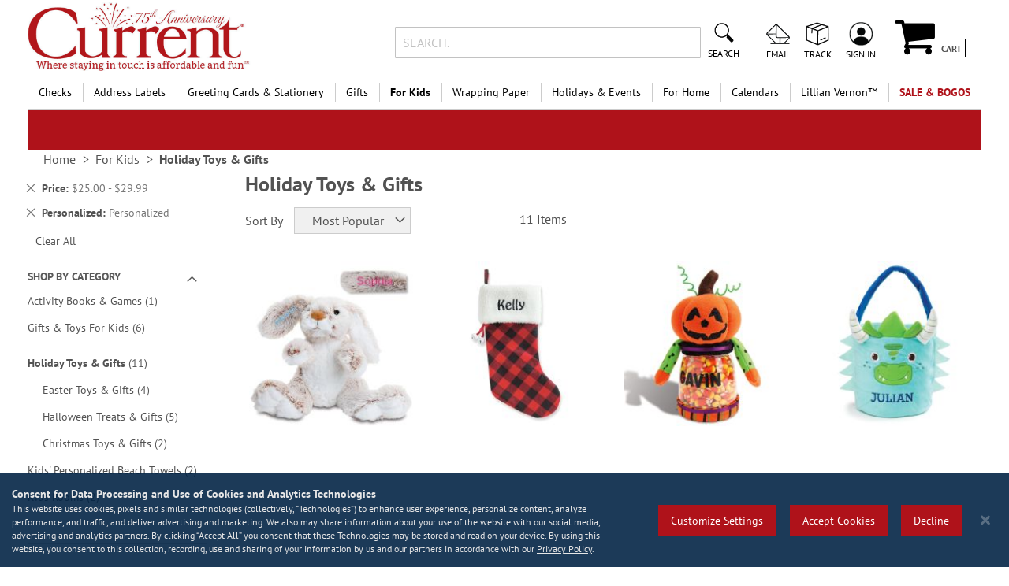

--- FILE ---
content_type: text/html; charset=UTF-8
request_url: https://www.currentcatalog.com/for-kids/holiday-toys.html?personalization_allowed=1&price=25-30
body_size: 64633
content:
<!doctype html>
<html lang="en">
    <head >
                <meta charset="utf-8"/>
<meta name="title" content="Kid&#039;s Holiday Toys &amp; Gifts | Current Catalog"/>
<meta name="description" content="Find that perfect kid&#039;s gift for the holiday.  Current offers a great selection of affordable gifts perfect for Christmas, Easter and every holiday in-between."/>
<meta name="keywords" content="holiday toys, christmas toys, Easter toys, Halloween toys,"/>
<meta name="robots" content="INDEX,FOLLOW"/>
<meta name="viewport" content="width=device-width, initial-scale=1"/>
<meta name="format-detection" content="telephone=no"/>
<title>Kid&#039;s Holiday Toys &amp; Gifts | Current Catalog</title>
<link  rel="stylesheet" type="text/css"  media="all" href="https://static.currentcatalog.com/version1766014580/_cache/merged/3a47c2a11ed6713e818b2eaaad6a13b6.min.css" />
<link  rel="stylesheet" type="text/css"  media="screen and (min-width: 768px)" href="https://static.currentcatalog.com/version1766014580/frontend/Regent/cmg_cc/en_US/css/styles-l.min.css" />
<link  rel="stylesheet" type="text/css"  media="print" href="https://static.currentcatalog.com/version1766014580/frontend/Regent/cmg_cc/en_US/css/print.min.css" />




<link rel="preload" as="font" crossorigin="anonymous" href="https://static.currentcatalog.com/version1766014580/frontend/Regent/cmg_cc/en_US/fonts/Luma-Icons.woff2" />
<link rel="preload" as="font" crossorigin="anonymous" href="https://static.currentcatalog.com/version1766014580/frontend/Regent/cmg_cc/en_US/fonts/Awesome.woff2" />
<link rel="preload" as="font" crossorigin="anonymous" href="https://static.currentcatalog.com/version1766014580/frontend/Regent/cmg_cc/en_US/fonts/PTSans-Regular.woff2" />
<link rel="preload" as="font" crossorigin="anonymous" href="https://static.currentcatalog.com/version1766014580/frontend/Regent/cmg_cc/en_US/fonts/PTSans-Bold.woff2" />
<link rel="preload" as="font" crossorigin="anonymous" href="https://static.currentcatalog.com/version1766014580/frontend/Regent/cmg_cc/en_US/fonts/Bitter-Bold.woff2" />
<link  rel="canonical" href="https://www.currentcatalog.com/for-kids/holiday-toys.html" />
<link  rel="icon" type="image/x-icon" href="https://images.currentcatalog.com/favicon/stores/1/favicon.ico" />
<link  rel="shortcut icon" type="image/x-icon" href="https://images.currentcatalog.com/favicon/stores/1/favicon.ico" />
<meta name="facebook-domain-verification" content="g8klntvek9j7wmqgxfju5m01k0bpb0">
<meta name="norton-safeweb-site-verification" content="vwwp-sqyv1u3iss-6rta3mv6mhexx56gzo1xxjb4eb4c2ax94cvs7qpzetsnf6thll2eqysat7n6shcsmv5eye790rh46pzdvc2oiqg5q0fwgg6y4yvlvprnwwv-4yle">

        <style>
	.ec-gtm-cookie-directive > div { background: #ffffff; color: #000000; -webkit-border-radius: 8px; -moz-border-radius: 8px; -ms-border-radius: 8px; -o-border-radius: 8px; border-radius: 8px;  }
    .ec-gtm-cookie-directive > div > div > div { padding-left: 0px; }
	.ec-gtm-cookie-directive > div > div > div a.action.accept,
    .ec-gtm-cookie-directive > div > div > div a.action.accept-all { color: #8bc53f; }
	.ec-gtm-cookie-directive > div > div > div a.action.refuse,
    .ec-gtm-cookie-directive > div > div > div a.action.customize { color: #000000; }
	.ec-gtm-cookie-directive > div > div > div .ec-gtm-cookie-directive-note-toggle { color: #8bc53f; }
    .ec-gtm-cookie-directive-segments { background: #ffffff; }
    .ec-gtm-cookie-directive-segments > div input[type="checkbox"] + label:before { border:1px solid #000000; }  
    .ec-gtm-cookie-directive .consent-logo { width: 0px; }
    
</style>	<script data-ommit="true" nonce="dXlyd21tb3JuNnBhOW1yNGxwZWUxMjkya2NjMjdwOGs=">var AEC = (function()
{
	return {
		add: function(context, dataLayer)
		{
			let element = context, qty = 1, variants = [], variant = [], variant_attribute_option = [], items = [];

			document.querySelectorAll('input[name=qty]:checked, [name=qty]').forEach(element => 
			{
				qty = element.value;
			});
			
			qty = Math.abs(qty);
			
			if (isNaN(qty))
			{
				qty = 1;
			}

			function closestForm(element) 
			{
				while (element) 
				{
					if (element.tagName === 'FORM') 
					{
						return element;
					}
					element = element.parentElement;
				}
				return null;
			}

			const form = closestForm(context);

			if (form && typeof form.checkValidity === 'function') 
			{
				if (!form.checkValidity()) 
				{
					return true;
				}
			}

			if (!AEC.gtm())
			{
				if (element.dataset.click)
				{
					AEC.Time.track(dataLayer, AEC.Const.TIMING_CATEGORY_ADD_TO_CART, element.dataset.name, element.dataset.category);
					
					(click => 
					{
						new Function(click)();
					})
					(element.dataset.click);
				}
				
				return true;
			}
			
			if(element.dataset.configurable)
			{
				document.querySelectorAll('[name^="super_attribute"]').forEach(attribute => 
				{
					if (attribute.matches('select'))
					{
						var name = attribute.getAttribute('name'), id = name.substring(name.indexOf('[') + 1, name.lastIndexOf(']'));

						if (attribute.selectedIndex)
						{
							var option = attribute.options[attribute.selectedIndex];
							
							if (option)
							{
								variants.push(
								{
									id: 	id,
									option: option.label,
									text: 	option.text
								});
							}
						}
					}
					
					if (attribute.matches('input') && -1 != attribute.type.indexOf('radio'))
					{
						if (attribute.parentNode.classList.contains('swatch-option-selected') || attribute.checked)
						{
							Object.entries(AEC.SUPER).forEach(([key, super_attribute]) => 
							{
								if (-1 != attribute.name.indexOf("super_attribute[" + super_attribute.id + "]"))
								{
									let variant = 
									{
										id: 	super_attribute.id,
										text:	super_attribute.label,
										option: attribute.value
									};
									
									variants.push(variant);
								}
							});
						}
					}
				});
				
				/**
				 * Colour Swatch support
				 */
				if (!variants.length)
				{
					Object.entries(AEC.SUPER).forEach(([key, attribute]) => 
					{
						var swatch = document.querySelectorAll('div[attribute-code="' + attribute.code + '"], div[data-attribute-code="' + attribute.code + '"]');
						
						swatch.forEach(element => 
						{
							let variant = 
							{
								id: 	attribute.id,
								text:	'',
								option: null
							};
							
							var select = element.querySelector('select');

							if (select)
							{
								if (select.selectedIndex)
								{
									var option = select.options[select.selectedIndex];
									
									if (option)
									{
										variant.text 	= option.text;
										variant.option 	= option.value;
									}
								}
							}
							else 
							{
								var span = element.querySelector('span.swatch-attribute-selected-option');

								if (span)
								{
									variant.text 	= span.innerHTML;
									variant.option 	= span.parentNode.dataset.optionSelected;
								}
							}
							
							variants.push(variant);
						});
					});
				}
				
				if (!variants.length)
				{
					AEC.EventDispatcher.trigger('ec.variants', variants);
				}
				
				var SUPER_SELECTED = [];

				for (var i = 0, l = variants.length; i < l; i++)
				{
					for (var a = 0, b = AEC.SUPER.length; a < b; a++)
					{
						if (AEC.SUPER[a].id == variants[i].id)
						{
							var text = variants[i].text;

							if (AEC.useDefaultValues)
							{
								AEC.SUPER[a].options.forEach(option => 
								{
									if (parseInt(option.value_index) == parseInt(variants[i].option))
									{
										if (option.hasOwnProperty('admin_label'))
										{
											text = option.admin_label;
										}
										else if (option.hasOwnProperty('store_label'))
										{
											text = option.store_label;
										}
									}
								});
							}
							
							variant.push([AEC.SUPER[a].label,text].join(AEC.Const.VARIANT_DELIMITER_ATT));
							
							let tier_price = Number.parseFloat(element.dataset.price).toFixed(2);
							
							Object.entries(AEC.CONFIGURABLE_SIMPLES).forEach(([key, simple]) => 
							{
							    if (simple.hasOwnProperty('configurations'))
							    {
							    	Object.entries(simple.configurations).forEach(([key, configuration]) => 
									{
										if (configuration.label === variants[i].option)
										{
											let prices = [];
											
											Object.entries(simple.price_tier).forEach(([key, tier]) => 
											{
												if (parseInt(qty) >= parseInt(tier.price_qty))
												{
													prices.push(Number.parseFloat(tier.price));
												}
											});

											if (prices.length)
											{
												tier_price = prices.sort(function(a,b) { return a < b; }).pop();
											}
										}
									});
							    }
							});
							
							variant_attribute_option.push(
							{
								attribute: 	variants[i].id,
								option: 	variants[i].option,
								price:		tier_price
							});
						}
					}
				}
				
				if (!variant.length)
				{
					if (element.dataset.click)
					{
						AEC.Time.track(dataLayer, AEC.Const.TIMING_CATEGORY_ADD_TO_CART, element.dataset.name, element.dataset.category);
						
						(click => 
						{
							new Function(click)();
						})
						(element.dataset.click);
					}
					
					return true;
				}
			}
			
			if (element.dataset.grouped)
			{
				for (var u = 0, y = window.G.length; u < y; u++)
				{
					let field = document.querySelector('[name="super_group[' + window.G[u].id + ']"]');

					if (field)
					{
						(qty => 
						{
							if (qty)
							{
								let item = 
								{
									'item_name': 		window.G[u].item_name,
									'item_id': 		    window.G[u].item_id,
									'price': 			window.G[u].price,
									'category': 		window.G[u].category,
									'item_brand':		window.G[u].item_brand,
									'quantity': 		qty
								};
								
								Object.assign(item, item, AEC.GA4.transformCategories(element.dataset.category));
								
								items.push(item);
							}
						})(Math.abs(field.value));
					}
				}
			}
			else
			{
				let price = Number.parseFloat(element.dataset.price);
				
				if (element.dataset.hasOwnProperty('selection'))
				{
					let selection = parseInt(element.dataset.selection);
					
					Object.entries(AEC.CONFIGURABLE_SIMPLES).forEach(([key, simple]) => 
					{
						if (key == selection)
						{
							if (simple.hasOwnProperty('price_tier'))
							{
								Object.entries(simple.configurations).forEach(([key, configuration]) => 
								{
									let prices = [];
									
									Object.entries(simple.price_tier).forEach(([key, tier]) => 
									{
										if (parseInt(qty) >= parseInt(tier.price_qty))
										{
											prices.push(Number.parseFloat(tier.price));
										}
									});

									if (prices.length)
									{
										price = prices.sort(function(a,b) { return a < b; }).pop();
									}
								});
							}
						}
					});
				}
				
				let item = 
				{
					'item_name': 					element.dataset.name,
					'item_id': 		    			1 === parseInt(element.dataset.useSimple) ? element.dataset.simpleId : element.dataset.id,
					'price': 						price,
					'item_brand':					element.dataset.brand,
					'item_variant':					variant.join(AEC.Const.VARIANT_DELIMITER),
					'variants':						variants,
					'category':						element.dataset.category,
					'quantity': 					qty,
					'currency':						AEC.currencyCode,
					'google_business_vertical':		element.dataset.googleBusinessVertical,
					'index': 						0
				};
				
				Object.assign(item, item, AEC.GA4.transformCategories(element.dataset.category));
				
				items.push(item);
			}
			
			let value_combined = 0;

			for (var i = 0, l = items.length; i < l; i++)
			{
				value_combined += (Number.parseFloat(items[i].price) * Number.parseInt(items[i].quantity));
				
				(function(item)
				{
					Object.entries(AEC.parseJSON(element.dataset.attributes)).forEach(([key, value]) => 
					{
						item[key] = value;
					});
					
					let options = [];

					Object.entries(AEC.parseJSON(element.dataset.options)).forEach(([key, name]) => 
					{
						let option = document.querySelector('[name="options[' + key + ']"]'), value = null;

						if (!option)
						{
							option = document.querySelector('[name="options[' + key + '][]"]');
						}

						switch(true)
						{
							case option instanceof HTMLInputElement: 
							case option instanceof HTMLTextAreaElement: value = option.value;
								break;
							case option instanceof HTMLSelectElement: value = option.options[option.selectedIndex].text;
								break;
						}
						
						if (value)
						{
							options.push({ name: name, value: value });
						}
						
					});

					if (options.length)
					{
						item['options'] = options;
					}

				})(items[i]);
			}
			
			var data = 
			{
				'event':'add_to_cart',
				'eventLabel': element.dataset.name,
				'ecommerce': 
				{
					'currency': 		AEC.currencyCode,
					'value':			value_combined,
					'item_list_id': 	element.dataset.list,
					'item_list_name': 	element.dataset.list,
					'items': 			items,
					'options': 			variant_attribute_option
				},
				'currentStore': element.dataset.store
			};
			
			if (AEC.useDefaultValues)
			{
				data['currentStore'] = AEC.storeName;
			}
			
			/**
			 * Notify listeners
			 */
			this.EventDispatcher.trigger('ec.add.data', data);
			
			/**
			 * Track event
			 */
			AEC.CookieConsent.queue(() => 
			{
				AEC.Cookie.add(data).push(dataLayer);

				/**
				 * Track time 
				 */
				AEC.Time.track(dataLayer, AEC.Const.TIMING_CATEGORY_ADD_TO_CART, element.dataset.name, element.dataset.category);

			}).process();
			
			/**
			 * Save backreference
			 */
			if (AEC.localStorage)
			{
				(function(items)
				{
					for (var i = 0, l = items.length; i < l; i++)
					{
						AEC.Storage.reference().set(
						{
							id: 		items[i].item_id,
							category: 	items[i].category
						});
					}
				})(items);
			}

			if (AEC.facebook)
			{
				if ("function" === typeof fbq)
				{
					(function(product, items, fbq)
					{
						var content_ids = [], price = 0;
						
						for (var i = 0, l = items.length; i < l; i++)
						{
							content_ids.push(items[i].item_id);
			
							price += parseFloat(items[i].price);
						}
						
						(function(callback)
						{
							if (AEC.Const.COOKIE_DIRECTIVE)
							{
								AEC.CookieConsent.queue(callback).process();
							}
							else 
							{
								callback.apply(window,[]);
							}
						})
						(
							(function(product, content_ids, price)
							{
								return function()
								{
									if ('undefined' === typeof variants)
									{
										variants = [];
									}
									
									fbq('track', 'AddToCart', 
									{
										content_name: 	product,
										content_ids: 	content_ids,
										content_type: 	!variants.length ? 'product' : 'product_group',
										value: 			price,
										currency: 		AEC.currencyCode
									}, 
									{ 
										eventID: AEC.UUID.generate({ event: 'AddToCart'})
									});
								};
								
							})(product, content_ids, price)
						);

					})(element.dataset.name, items, fbq);
				}
			}

			if (AEC.tiktok)
			{
				if ('undefined' !== typeof ttq)
				{
					(function(product, items, ttq)
					{
						var contents = [], price = 0;
						
						for (var i = 0, l = items.length; i < l; i++)
						{
							contents.push
							(
								{
									content_id: 	items[i].item_id,
									content_name: 	items[i].item_name,
									quantity: 		items[i].quantity,
									brand: 		    items[i].item_brand,
									price: 			items[i].price
								}
							);
			
							price += parseFloat(items[i].price);
						}
						
						(function(callback)
						{
							if (AEC.Const.COOKIE_DIRECTIVE)
							{
								AEC.CookieConsent.queue(callback).process();
							}
							else 
							{
								callback.apply(window,[]);
							}
						})
						(
							(function(product, content_ids, price)
							{
								return function()
								{
									AEC.TikTok.event('AddToCart', {
										contents: contents,
										content_type:'product',
										value: 	price,
										currency: AEC.currencyCode,
									}, 
									{ 
										event_id: AEC.UUID.generate({ event: 'AddToCart'})
									});
								};
								
							})(product, contents, price)
						);

					})(element.dataset.name, items, ttq);
				}
			}
			
			if (element.dataset.click)
			{
				(click => 
				{
					new Function(click)();
				})
				(element.dataset.click);
			}
			
			return true;
		},
		addSwatch: function(context,dataLayer)
		{	
			var element = context;
			
			if (window.jQuery) 
			{  
				jQuery(document).on('ajax:addToCart', function()
				{
					var attributes = [];
					
					Object.entries(AEC.parseJSON(element.dataset.swatch)).forEach(([key, value]) => 
					{
						attributes.push(value);
					});
					
					var option = document.querySelector('.swatch-option.selected');

					if (!option)
					{
						let form = jQuery(element).parents('form:first');

						if (form)
						{
							let selected = [];

							Object.entries(attributes).forEach(([key, value]) => 
							{
								let e = form.find('input[name="super_attribute[' + value.attribute_id + ']"]');

								if (e.length > 0)
								{
									if (e.get(0).dataset.hasOwnProperty('label'))
									{
										let a = e.get(0).dataset.label;
										let b = value.attribute_label;

										selected.push([b,a].join(AEC.Const.VARIANT_DELIMITER_ATT));
									}
									else if(e.get(0).dataset.hasOwnProperty('attrName'))
									{
										let a = e.get(0).value;
										let b = value.attribute_label;

										selected.push([b,a].join(AEC.Const.VARIANT_DELIMITER_ATT));
									}
								}
							});

							variant = [selected].join(AEC.Const.VARIANT_DELIMITER);
						}
					}
					else 
					{
						variant = [[attributes[0].attribute_label, option.getAttribute('aria-label')].join(AEC.Const.VARIANT_DELIMITER_ATT)].join(AEC.Const.VARIANT_DELIMITER);
					}
					
					let item =  
					{
						'item_name': 		element.dataset.name,
						'item_id': 		    element.dataset.id,
						'price': 			element.dataset.price,
						'category': 		element.dataset.category,
						'item_brand':		element.dataset.brand,
						'item_variant':		variant,
						'item_list_name': 	element.dataset.list,
						'item_list_id': 	element.dataset.list,
						'quantity': 		1,
						'index':			element.dataset.position
					};
					
					Object.assign(item, item, AEC.GA4.transformCategories(element.dataset.category));
					
					/**
					 * Track event
					 */
					AEC.Cookie.add(
					{
						'event': 			'add_to_cart',
						'currency':			AEC.currencyCode,
						'eventLabel': 		element.dataset.name,
						'item_list_id': 	element.dataset.list,
						'item_list_name': 	element.dataset.list,
						'ecommerce': 
						{
							'items': [item]
						},
						'currentStore': element.dataset.store
					}).push(dataLayer);
	
					/**
					 * Track time 
					 */
					AEC.Time.track(dataLayer, AEC.Const.TIMING_CATEGORY_ADD_TO_CART, element.dataset.name, element.dataset.category);
				});
			}
			
			return true;
		},
		click: function(context,dataLayer)
		{
			var element = context;
			
			if (!AEC.gtm())
			{
				AEC.Time.track(dataLayer, AEC.Const.TIMING_CATEGORY_PRODUCT_CLICK, element.dataset.name, element.dataset.category);

				return true;
			}

			var item = 
			{
				'item_name': 	element.dataset.name,
				'item_id': 		element.dataset.id,
				'price': 		element.dataset.price,
				'item_brand':	element.dataset.brand,
				'quantity': 	element.dataset.quantity,
				'index':		element.dataset.position,
				'category':		element.dataset.category,
				'currency':		AEC.currencyCode
			};
			
			Object.entries(AEC.parseJSON(element.dataset.attributes)).forEach(([key, value]) => 
			{
				item[key] = value;
			});
			
			Object.assign(item, item, AEC.GA4.augmentCategories(item));
			
			var data = 
			{
				'event': 			'select_item',
				'eventLabel': 		element.dataset.name,
				'item_list_id': 	element.dataset.list, 
				'item_list_name': 	element.dataset.list,
				'ecommerce': 
				{
					'items': 
					[
						item
					]
				},
    	     	'currentStore': element.dataset.store	
			};
			

			/**
			 * Push data
			 */
			AEC.CookieConsent.queue(() => 
			{
				AEC.Cookie.click(data).push(dataLayer);
				
			}).process();
			
			/**
			 * Track time 
			 */
			AEC.Time.track(dataLayer, AEC.Const.TIMING_CATEGORY_PRODUCT_CLICK, element.dataset.name, element.dataset.category);

			if (element.dataset.click)
			{
				(click => 
				{
					new Function(click)();
				})
				(element.dataset.click);
			}

			return true;
		},
		remove: function(context, dataLayer, event)
		{
			var element = context;
			
			if (!AEC.gtm())
			{
				AEC.Time.track(dataLayer, AEC.Const.TIMING_CATEGORY_REMOVE_FROM_CART, element.dataset.name, element.dataset.category);
			}

			var item = 
			{
				'item_name': 	element.dataset.name,
				'item_id': 		element.dataset.id,
				'price': 		parseFloat(element.dataset.price),
				'category': 	element.dataset.category,
				'item_brand':	element.dataset.brand,
				'quantity': 	element.dataset.quantity,
				'currency': 	AEC.currencyCode
			};
			
			Object.entries(AEC.parseJSON(element.dataset.attributes)).forEach(([key, value]) => 
			{
				item[key] = value;
			});
			
			Object.assign(item, item, AEC.GA4.augmentCategories(item));
			
			var data = 
			{
				'event': 'remove_from_cart',
				'eventLabel': element.dataset.name,
				'ecommerce': 
				{
					'item_list_id':  element.dataset.list,
					'item_list_name':  element.dataset.list,
					'items': 
					[
						item
					]
				}
			};
			
			AEC.EventDispatcher.trigger('ec.remove.data', data);

			let executor = element =>
			{
				let params = 
				{
					action:null
				};

				if (element.dataset.hasOwnProperty('post'))
				{
					params = AEC.parseJSON(element.dataset.post);
				}
				else if (element.dataset.hasOwnProperty('postAction'))
				{
					params = AEC.parseJSON(element.dataset.postAction);
				}

				async function getFormKey() 
				{
					if ('cookieStore' in window) 
					{
						const cookie = await cookieStore.get('form_key');

						return cookie?.value || null;
					}

					const cookies = Object.fromEntries(document.cookie.split('; ').map(cookie => 
					{
						const [name, value] = cookie.split('=');
						return [decodeURIComponent(name), decodeURIComponent(value)];
					}));

					return cookies['form_key'] || null;
				}

				getFormKey().then(formKey => 
				{
					let form = document.createElement("form");

					form.setAttribute('method', 'post');
					form.setAttribute('action', params.action);
					
					if (params.hasOwnProperty('data'))
					{
						params.data['form_key'] = formKey;

						Object.entries(params.data).forEach(([name, value]) => 
						{
							let input = document.createElement('input');
					
							input.setAttribute('type', 'text');
							input.setAttribute('name',  name);
							input.setAttribute('value', value);
							
							form.append(input);
						});
					}
					
					document.querySelector("body").appendChild(form);

					form.submit();
				});
			};

			if (AEC.Message.confirm)
			{
				if (typeof require !== "undefined" && typeof require === "function") 
				{
					require(['Magento_Ui/js/modal/confirm'], function(confirmation) 
					{
						confirmation(
						{
							title: AEC.Message.confirmRemoveTitle,
							content: AEC.Message.confirmRemove,
							actions: 
							{
								confirm: function()
								{
									/**
									 * Track event
									 */
									AEC.Cookie.remove(data).push(dataLayer);

									/**
									 * Track time 
									 */
									AEC.Time.track(dataLayer, AEC.Const.TIMING_CATEGORY_REMOVE_FROM_CART, element.dataset.name);
									
									/**
									 * Execute standard data-post
									 */
									executor(element);
								},
								cancel: function()
								{
									return false;
								},
								always: function()
								{
									return false;
								}
							}
						});
					});
				}
				else 
				{
					if (typeof Alpine !== "undefined") 
					{
						return true;
					}
				}
			}
			else 
			{
				/**
				 * Track event
				 */
				AEC.Cookie.remove(data).push(dataLayer);

				/**
				 * Track time 
				 */
				AEC.Time.track(dataLayer, AEC.Const.TIMING_CATEGORY_REMOVE_FROM_CART, element.dataset.name);

				executor(element);
			}
			
			return false;
		},
		wishlist: function(context, dataLayer)
		{
			var element = context;

			if (!AEC.gtm())
			{
				/**
				 * Track time 
				 */
				AEC.Time.track(dataLayer, AEC.Const.TIMING_CATEGORY_PRODUCT_WISHLIST, element.dataset.name,'Wishlist');
				
				return true;
			}
			
			let attributes = JSON.parse(element.dataset.eventAttributes);
			
			/**
			 * Track event
			 */
			AEC.Cookie.wishlist(
			{
				event: 		element.dataset.event,
				eventLabel: element.dataset.eventLabel,
				ecommerce: 
				{
					items: attributes.items
				}
			}).push(dataLayer);

			return true;
		},
		wishlistRemove: function(context, dataLayer)
		{
			var element = context;

			if (!AEC.gtm())
			{
				/**
				 * Track time 
				 */
				AEC.Time.track(dataLayer, AEC.Const.TIMING_CATEGORY_PRODUCT_WISHLIST, element.dataset.name,'Wishlist');
				
				return true;
			}
			
			let attributes = JSON.parse(element.dataset.eventAttributes);
			
			/**
			 * Track event
			 */
			AEC.Cookie.wishlistRemove(
			{
				event: 		element.dataset.event,
				eventLabel: element.dataset.eventLabel,
				ecommerce: 
				{
					items: attributes.items
				}
			}).push(dataLayer);

			return true;
		},
		compare: function(context, dataLayer)
		{
			var element = context;

			if (!AEC.gtm())
			{
				/**
				 * Track time 
				 */
				AEC.Time.track(dataLayer, AEC.Const.TIMING_CATEGORY_PRODUCT_COMPARE, element.dataset.name,'Compare');
				
				return true;
			}
			
			let attributes = JSON.parse(element.dataset.eventAttributes);

			AEC.Cookie.compare(
			{
				event: 		element.dataset.event,
				eventLabel: element.dataset.eventLabel,
				ecommerce: 
				{
					items: attributes.items
				}
			}).push(dataLayer);
			
			return true;
		},
		Bind: (function()
		{
			return {
				apply: function(parameters)
				{	
					/**
					 * Merge persistent storage
					 */
					AEC.Persist.merge();
					
					/**
					 * Push private data
					 */
					AEC.Cookie.pushPrivate();
					
					document.addEventListener('DOMContentLoaded',() => 
					{
						document.body.addEventListener('catalogCategoryAddToCartRedirect', () => 
						{
							dataLayer.push(
							{
								event: AEC.Const.CATALOG_CATEGORY_ADD_TO_CART_REDIRECT_EVENT
							});
						});
					});

					if (parameters)
					{
						if (parameters.performance)
						{
							if (window.performance)
							{
								window.onload = function()
								{
									setTimeout(function()
									{
									    var time = performance.timing.loadEventEnd - performance.timing.responseEnd;
									    
									    var timePayload = 
									    {
								    		'event':'performance',
							    			'performance':
							    			{
							    				'timingCategory':	'Load times',
							    				'timingVar':		'load',
							    				'timingValue': 		(time % 60000)
							    			}	
									    };
									    
									    switch(window.google_tag_params.ecomm_pagetype)
									    {
									    	case 'home':
									    		
									    		timePayload.performance.timingLabel = 'Home';
									    		
									    		AEC.CookieConsent.queue(() => 
									            {
									            	dataLayer.push(timePayload);
									            }).process();
									    		
									    		break;
									    	case 'product':
									    		
									    		timePayload.performance.timingLabel = 'Product';
									    		
									    		AEC.CookieConsent.queue(() => 
									            {
									            	dataLayer.push(timePayload);
									            }).process();
									    		
									    		break;
									    	
								    		case 'category':
									    		
									    		timePayload.performance.timingLabel = 'Category';
									    		
									    		AEC.CookieConsent.queue(() => 
									            {
									            	dataLayer.push(timePayload);
									            }).process();
									    		
									    		break;
									    }
									    
									}, 0);
								};	
							}
						}
					}
					
					return this;
				}
			};
			
		})(),
		Time: (function()
		{
			var T = 
			{
				event: 			'trackTime',
				timingCategory:	'',
				timingVar:		'',
				timingValue:	-1,
				timingLabel:	''
			};

			var time = new Date().getTime();
			
			return {
				track: function(dataLayer, category, variable, label)
				{
					T.timingValue = (new Date().getTime()) - time;
					
					if (category)
					{
						T.timingCategory = category;
					}

					if (variable)
					{
						T.timingVar = variable;
					}

					if (label)
					{
						T.timingLabel = label;
					}
					
					dataLayer.push(T);

				},
				trackContinue: function(dataLayer, category, variable, label)
				{
					this.track(dataLayer, category, variable, label);

					time = new Date().getTime();
				}
			};
			
		})(),
		Persist:(function()
		{
			var DATA_KEY = 'persist'; 

			var proto = 'undefined' != typeof Storage ? 
			{
				push: function(key, entity)
				{
					/**
					 * Get data
					 */
					var data = this.data();

					/**
					 * Push data
					 */
					data[key] = entity;

					/**
					 * Save to local storage
					 */
					localStorage.setItem(DATA_KEY, JSON.stringify(data));

					return this;
				},
				data: function()
				{
					var data = localStorage.getItem(DATA_KEY);
					
					if (null !== data)
					{
						return JSON.parse(data);
					}

					return {};
				},
				merge: function()
				{
					var data = this.data();
					var push = 
					{
						persist: {}
					};

					for (var i in data)
					{
						push.persist[i] = data[i];
					}

					dataLayer.push(push);

					return this;
				},
				clear: function()
				{
					/**
					 * Reset private local storage
					 */
					localStorage.setItem(DATA_KEY,JSON.stringify({}));

					return this;
				}
			} : {
				push: 	function(){}, 
				merge: 	function(){},
				clear: 	function(){}
			};

			/**
			 * Constants
			 */
			proto.CONST_KEY_PROMOTION = 'persist_promotion';

			return proto;
			
		})(),
		Checkout: (function()
		{
			return {
				init: false,
				data: {},
				tracked: {},
				getData: function()
				{
					return this.data;
				},
				getPayload: function()
				{
					if (this.data && this.data.hasOwnProperty('payload'))
					{
						return this.data.payload;
					}
					
					return {
						error: 'Missing checkout payload data'
					};
				},
				step: function(previous, current, currentCode)
				{
					if (!this.init)
					{
						return this.fail('Step tracking requires a checkout page.');
					}
					
					if (this.data && this.data.hasOwnProperty('ecommerce'))
					{	
						this.data.ecommerce['step'] = ++current;

						/**
						 * Notify listeners
						 */
						AEC.EventDispatcher.trigger('ec.checkout.step.data', this.data);
						
						/**
						 * Track checkout step
						 */
						AEC.Cookie.checkout(this.data).push(dataLayer);
					}
					
					return this;
				},
				stepOption: function(step, option)
				{
					if (!option)
					{
						return this;
					}
					
					if (!this.init)
					{
						return this.fail('Step option tracking requires a checkout page.');
					}
					
					
					if (!option.toString().length)
					{
						return this;
					}
					
					var data = 
					{
	    				'event': 'checkoutOption',
	    				'ecommerce': 
	    				{
	    					'checkout_option': 
	    					{
	    						'actionField': 
	    						{
	    							'step': step,
	    							'option': option
	    						}
	    					}
	    				}
	        		};
					
					/**
					 * Notify listeners
					 */
					AEC.EventDispatcher.trigger('ec.checkout.step.option.data', data);
					
					/**
					 * Track checkout option
					 */
					AEC.CookieConsent.queue(() => 
					{
						AEC.Cookie.checkoutOption(data).push(dataLayer);
						
					}).process();
					
					
					return this;
				},
				fail: function(message)
				{
					console.log(message);
					
					return this;
				}
			};
			
		})(),
		Cookie: (function()
		{
			return {
				data: null,
				privateData: null,
				reset: function()
				{
					if (AEC.reset)
					{
						dataLayer.push({ ecommerce: null });
					}
					
					return dataLayer;
				},
				push: function(dataLayer, consent)
				{
					consent = typeof consent !== 'undefined' ? consent : true;

					if (this.data)
					{
						this.reset().push(this.data);

						/**
						 * Reset data to prevent further push
						 */
						this.data = null;
					}
					
					return this;
				},
				pushPrivate: function()
				{
					var data = this.getPrivateData();
					
					if (data)
					{
						dataLayer.push(
						{
							privateData: data
						});
					}
					
					return this;
				},
				augment: function(products)
				{
					/**
					 * Parse data & apply local reference
					 */
					var reference = AEC.Storage.reference().get();

					if (reference)
					{
						for (var i = 0, l = products.length; i < l; i++)
						{
							for (var a = 0, b = reference.length; a < b; a++)
							{
								if (products[i].item_id.toString().toLowerCase() === reference[a].id.toString().toLowerCase())
								{
									products[i].category = reference[a].category;
								}
							}
						}
					}

					products.forEach(product => 
					{
						if (product.hasOwnProperty('category'))
						{
							let categories = product.category.split(/\//);

							if (categories.length)
							{
								let index = 2;

								categories.forEach(category => 
								{
									product['item_category' + index] = category;
								});
							}
						}
					});

					return products;
				},
				click: function(data)
				{
					AEC.EventDispatcher.trigger('ec.cookie.click.data', data);
					
					this.data = data;
					
					return this;
				},
				add: function(data)
				{
					AEC.EventDispatcher.trigger('ec.cookie.add.data', data);
					
					this.data = data;

					return this;
				},
				remove: function(data)
				{
					AEC.EventDispatcher.trigger('ec.cookie.remove.item.data', data);
					
					this.data = data;
					
					if (AEC.localStorage)
					{
						this.data.ecommerce.items = this.augment(this.data.ecommerce.items);
					}

					return this;
				},
				compare: function(data)
				{
					AEC.EventDispatcher.trigger('ec.cookie.compare.data', data);
					
					this.data = data;
					
					return this;
				},
				wishlist: function(data)
				{
					AEC.EventDispatcher.trigger('ec.cookie.wishlist.data', data);
					
					this.data = data;
					
					return this;
				},
				wishlistRemove: function(data)
				{
					AEC.EventDispatcher.trigger('ec.cookie.wishlist.remove.data', data);
					
					this.data = data;
					
					return this;
				},
				update: function(data)
				{
					AEC.EventDispatcher.trigger('ec.cookie.update.item.data', data);
					
					this.data = data;
					
					return this;
				},
				visitor: function(data)
				{
					AEC.EventDispatcher.trigger('ec.cookie.visitor.data', data);
					
					this.data = (function(data, privateData)
					{
						if (privateData)
						{
							if (privateData.hasOwnProperty('visitor'))
							{
								data.visitorId 		   = privateData.visitor.visitorId;
								data.visitorLoginState = privateData.visitor.visitorLoginState;
							}
						}
						
						return data;
						
					})(data, AEC.Cookie.getPrivateData());
					
					return this;
				},
				detail: function(data)
				{
					AEC.EventDispatcher.trigger('ec.cookie.detail.data', data);
					
					this.data = data;
					
					return this;
				},
				purchase: function(data)
				{
					AEC.EventDispatcher.trigger('ec.cookie.purchase.data', data);
					
					this.data = data;

					if (AEC.localStorage)
					{
						this.data.ecommerce.purchase.items = this.augment(this.data.ecommerce.purchase.items);
					}
					
					return this;
				},
				impressions: function(data)
				{
					AEC.EventDispatcher.trigger('ec.cookie.impression.data', data);
					
					this.data = data;
					
					return this;
				},
				checkout: function(data)
				{
					AEC.EventDispatcher.trigger('ec.cookie.checkout.step.data', data);
					
					this.data = data;
					
					if (AEC.localStorage)
					{
						this.data.ecommerce.items = this.augment(this.data.ecommerce.items);
					}
					
					return this;
				},
				checkoutOption: function(data)
				{
					AEC.EventDispatcher.trigger('ec.cookie.checkout.step.option.data', data);
					
					this.data = data;
					
					return this;
				},
				promotion: function(data)
				{
					AEC.EventDispatcher.trigger('ec.cookie.promotion.data', data);
					
					this.data = data;
					
					return this;
				},
				promotionClick: function(data, element)
				{
					AEC.EventDispatcher.trigger('ec.cookie.promotion.click', data, 
				   {
						element: element
				   });
					
					this.data = data;
					
					return this;
				},
				remarketing: function(data)
				{
					AEC.EventDispatcher.trigger('ec.cookie.remarketing.data', data);
					
					this.data = data;
					
					return this;
				},
				getPrivateData: function()
				{
					if (!this.privateData)
					{
						var cookie = this.get('privateData');
						
						if (cookie)
						{
							this.privateData = this.parse(cookie);
						}
					}
					
					return this.privateData;
				},
				set: function(name, value, days)
				{
					if (!days)
					{
						days = 30;
					} 
				
					let date = new Date();
		            
		            date.setTime(date.getTime() + (days * 24 * 60 * 60 * 1000));

			        document.cookie = name + "=" + encodeURIComponent(value) + "; expires=" + date.toGMTString() + "; path=/; domain=" + AEC.Const.COOKIE_DOMAIN;
			        
			        return this;
				},
				get: function(name)
				{
					var start = document.cookie.indexOf(name + "="), len = start + name.length + 1;
					
					if ((!start) && (name != document.cookie.substring(0, name.length))) 
					{
					    return null;
					}
					
					if (start == -1) 
					{
						return null;
					}
										
					var end = document.cookie.indexOf(String.fromCharCode(59), len);
										
					if (end == -1) 
					{
						end = document.cookie.length;
					}
					
					return decodeURIComponent(document.cookie.substring(len, end));
				},
				unset: function(name) 
				{   
	                document.cookie = name + "=" + "; path=/; expires=" + (new Date(0)).toUTCString();
	                
	                return this;
	            },
				parse: function(json)
				{
					var json = decodeURIComponent(json.replace(/\+/g, ' '));
					
	                return JSON.parse(json);
				}
			};
		})(),
		CookieConsent: (function()
		{
			return {
				scripts: [],
				chain: {},
				endpoints:{},
				cookies: {},
				consent: [],
				config: {},
				nonce: {},
				widget: 
				{
					display: 	false,
					color: 		'rgba(0,0,0,1)',
					colorEnd: 	'rgba(0,0,0,1)'
				},
				queue: function(callback, event)
				{	
					event = typeof event !== 'undefined' ? event : AEC.Const.COOKIE_DIRECTIVE_CONSENT_GRANTED_EVENT;
					
					if (!this.chain.hasOwnProperty(event))
					{
						this.chain[event] = [];
					}

					switch(AEC.Const.COOKIE_DIRECTIVE_ENGINE)
					{
						case 4:

							callback = (callback => 
							{
								return function()
								{
									/**
									 * Chnage to dispatch event only when Onetrust is loaded
									 */
									if (false)
									{
										if ('undefined' !== typeof OneTrust)
										{
											OneTrust.OnConsentChanged(() => 
											{
												callback.apply(this);
											});

											if (window.OnetrustActiveGroups)
											{
												let groups = window.OptanonActiveGroups.split(',').filter(String);
												
												if (groups.includes('C0001','C0002','C0003','C0004','C0005'))
												{
													callback.apply(this);
												}
											}
										}
									}
									else 
									{
										callback.apply(this);
									}
								}

							})(callback);	

							break;
					}
					
					this.chain[event].push(callback);
					
					return this;
				},
				dispatch: function(consent)
				{
					/**
					 * Essential cookies
					 */
					AEC.Const.COOKIE_DIRECTIVE_CONSENT_GRANTED = true;
					
					/**
					 * Push consent to dataLayer
					 */
					dataLayer.push(consent);
					
					return this.process(consent.event);
				},
				process: function(event)
				{
					event = typeof event !== 'undefined' ? event : AEC.Const.COOKIE_DIRECTIVE_CONSENT_GRANTED_EVENT;

					if (this.getConsent(event))
					{
						this.dequeue(event);
					}
					else if (AEC.Const.COOKIE_DIRECTIVE_OVERRIDE_DECLINE)
					{
						this.dequeue(event);
					}
					else 
					{
						if (4 === AEC.Const.COOKIE_DIRECTIVE_ENGINE)
						{
							/**
							 * Chnage to dispatch event only when Onetrust is loaded
							 */
							if (false)
							{
								(event => 
								{
									window.addEventListener('onetrust_loaded', e => 
									{
										if (this.getConsent(event))
										{
											this.dequeue(event);
										}
									});
								})(event);
							}
							else 
							{
								this.dequeue(event);
							}
						}
						
					}
					
					return this;
				},
				dequeue: function(event)
				{
					if (this.chain.hasOwnProperty(event))
					{
						try 
						{
							let response;

							this.chain[event].forEach(fn => 
							{
								response = fn.apply(this,[]);
							});
						}
						catch (e)
						{
							console.debug(e);
						}

						this.chain[event] = [];
					}
					
					return this;
				},
				getConsent: function(event)
				{
					switch(AEC.Const.COOKIE_DIRECTIVE_ENGINE)
					{
						case 0:

							if (!AEC.Const.COOKIE_DIRECTIVE)
							{
								return true;
							}

							break;

						case 1: 

							if (1 == AEC.Cookie.get(event))
							{
								return true;
							}
		
							if (this.consent.includes(event))
							{
								return true;
							}

							break;

						case 4:

							if (window.OnetrustActiveGroups)
							{
								let groups = window.OptanonActiveGroups.split(',').filter(String);
								
								if (groups.includes('C0001','C0002','C0003','C0004','C0005'))
								{
									return true;
								}
							}

							break;
						
						default: return true;
					}

					return false;
				},
				updateConsent: function()
				{
					(segments => 
					{
						let grant = [];
						
						for (var i = 0, l = segments.length; i < l;i++)
						{
							if (1 == AEC.Cookie.get(segments[i]))
							{	
								grant.push(segments[i]);
							}
						}
						
						if (grant.length)
						{
							AEC.CookieConsent.acceptGoogleConsent(grant).getWidget();

							grant.forEach(segment => 
							{
								AEC.CookieConsent.acceptConsent(segment);	
							});
						}
						
					})(AEC.Const.COOKIE_DIRECTIVE_SEGMENT_MODE_EVENTS);

					return this;
				},
				acceptGoogleConsent: function(segments)
				{
					if ('function' === typeof gtag)
					{
						const consentMode = true === AEC.Const.COOKIE_DIRECTIVE_SEGMENT_MODE ? 
						{
							ad_storage: 				-1 !== segments.indexOf('cookieConsentMarketingGranted')	? 'granted' : 'denied',
							security_storage:			-1 !== segments.indexOf('cookieConsentGranted')				? 'granted' : 'denied',
							functionality_storage:		-1 !== segments.indexOf('cookieConsentGranted')			   	? 'granted' : 'denied',
							personalization_storage:	-1 !== segments.indexOf('cookieConsentPreferencesGranted') 	? 'granted' : 'denied',
							analytics_storage:			-1 !== segments.indexOf('cookieConsentAnalyticsGranted')	? 'granted' : 'denied',
							ad_user_data:			    -1 !== segments.indexOf('cookieConsentUserdata')			? 'granted' : 'denied',
							ad_personalization:		    -1 !== segments.indexOf('cookieConsentPersonalization')		? 'granted' : 'denied'
						} : 
						{
							ad_storage: 				'granted',
							security_storage:			'granted',
							functionality_storage:		'granted',
							personalization_storage:	'granted',
							analytics_storage:			'granted',
							ad_user_data:				'granted',
							ad_personalization:			'granted'
						};

						/**
						 * Update consent
						 */
						gtag('consent','update',consentMode);
						
						/**
						 * Update localStorage
						 */
				        localStorage.setItem('consentMode', JSON.stringify(consentMode));
				        
				        /**
				         * Dispatch custom event
				         */
				        window.dispatchEvent(new CustomEvent("consent_accept", { detail: { consentMode: consentMode, segments: segments } }));
					}
					
					return this;
				},
				finish: function()
				{
					let segments = [];

					AEC.Const.COOKIE_DIRECTIVE_SEGMENT_MODE_EVENTS.forEach(segment => 
					{
						if (this.getConsent(segment))
						{
							segments.push(segment);
						}
					});

					this.pickup(
					{
						detail: 
						{
							segments: segments
						}
					});
				},
				acceptConsent: function(event)
				{
					return this.dispatch({ event:event });
				},
				declineConsent: function(event)
				{
					return this.dispatch({ event:event });
				},
				declineGoogleConsent: function()
				{
					if ('function' === typeof gtag)
					{
						const consentMode = 
						{
							ad_storage: 				'denied',
							security_storage:			'denied',
							functionality_storage:		'denied',
							personalization_storage:	'denied',
							analytics_storage:			'denied',
							ad_user_data:				'denied',
							ad_personalization:			'denied'
						};
						
						/**
						 * Update consent
						 */
						gtag('consent','update',consentMode);
						
						/**
						 * Update localStorage
						 */
				        localStorage.setItem('consentMode', JSON.stringify(consentMode));

				        /**
				         * Dispatch custom event
				         */
				        window.dispatchEvent(new CustomEvent("consent_decline",{ detail: { consentMode: consentMode } }));
					}
					
					return this;
				},
				setEndpoints: function(endpoints)
				{
					this.endpoints = endpoints;
					
					return this;
				},
				getConsentDialog: function(dataLayer)
				{
					if (1 == AEC.Cookie.get(AEC.Const.COOKIE_DIRECTIVE_CONSENT_DECLINE_EVENT))
					{
						AEC.CookieConsent.declineGoogleConsent([AEC.Const.COOKIE_DIRECTIVE_CONSENT_DECLINE_EVEN]).getWidget();

						return true;
					}
					
					if (1 != AEC.Cookie.get(AEC.Const.COOKIE_DIRECTIVE_CONSENT_GRANTED_EVENT))
					{
						this.renderConsentDialog(dataLayer);
					}
					else 
					{
						AEC.CookieConsent.getWidget();
					}

					return this;
				},
				closeConsentDialog: function(directive)
				{
					directive.remove();
					
					this.getWidget();
					
					return this;
				},
				renderConsentDialog: function(dataLayer)
				{
					let template = document.querySelector('template[data-consent]');
					
					(endpoints => 
					{
						var directive = (body => 
						{
							body.insertAdjacentHTML('beforeend', template.innerHTML);

							return body.lastElementChild;
							
						})(document.body);
						
						let uuid = AEC.Cookie.get('cookieUuid');
						
						if (uuid)
						{
							directive.querySelector('[data-consent-uuid').innerHTML = uuid;
						}
						
						let check_default = Number(directive.dataset.check);
						
						directive.querySelectorAll('input[type=checkbox][data-consent]').forEach(checkbox => 
						{	
							checkbox.checked = AEC.CookieConsent.getConsent(checkbox.dataset.consent) ? true : (!uuid && check_default ? true : false);
						});
						
						directive.querySelector('[data-consent-uuid-wrapper]').style.display = uuid ? 'block' : 'none';
						
						(directive => 
						{
							let listener = event => 
							{
								if (event.key === 'Escape') 
						        {
						        	AEC.CookieConsent.closeConsentDialog(directive).acquireProxyCookies();
						        }
							};
							
							document.addEventListener('keydown', event => 
							{
								listener(event);
								
								document.removeEventListener('keydown', listener);
							});
							
						})(directive);
						
						directive.querySelectorAll('a.customize').forEach(element => 
						{
							let customize = directive.querySelector('.ec-gtm-cookie-directive-customize');
							
							element.addEventListener('click', event => 
							{
								if ('block' === customize.style.display)
								{
									directive.querySelector('a.action.accept').style.display = 'none';
			
									customize.style.display = 'none';
								}
								else 
								{
									directive.querySelector('a.action.accept').style.display = 'block';
									
									customize.style.display = 'block';
								}	
								
								event.target.innerHTML = 'block' === customize.style.display ? event.target.dataset.hide : event.target.dataset.show;
							});
						});
						
						directive.querySelectorAll('a.ec-gtm-cookie-directive-note-toggle').forEach(element => 
						{
							element.addEventListener('click', event => 
							{
								if ('block' === event.target.nextElementSibling.style.display)
								{
									event.target.nextElementSibling.style.display = 'none';
								}
								else 
								{
									directive.querySelectorAll('.ec-gtm-cookie-directive-note').forEach(note => 
									{
										note.previousElementSibling.innerHTML = note.previousElementSibling.dataset.show;
										
										note.style.display = 'none';
									});
									
									event.target.nextElementSibling.style.display = 'block';
								}	
								
								event.target.innerHTML = 'block' === event.target.nextElementSibling.style.display ? event.target.dataset.hide : event.target.dataset.show;
								
							});
						});
						
						directive.querySelectorAll('a.accept').forEach(element => 
						{
							element.addEventListener('click', event => 
							{
								event.target.text = event.target.dataset.confirm;
	
								var grant = [...directive.querySelectorAll('[name="cookie[]"]:checked')].map(element => { return element.value });
	
								grant.unshift('cookieConsentGranted');
								
								AEC.CookieConsent.acceptGoogleConsent(grant);
	
								AEC.Request.post(endpoints.cookie, { cookie: grant }, response => 
								{
									Object.keys(response).forEach(event => 
									{
										AEC.CookieConsent.acceptConsent(event);
									});
	
									AEC.CookieConsent.closeConsentDialog(directive).acquireProxyCookies();
								});
							});
						});
						
						directive.querySelectorAll('a.accept-all').forEach(element => 
						{
							element.addEventListener('click', event => 
							{
								event.target.text = event.target.dataset.confirm;
	
								[...directive.querySelectorAll('[name="cookie[]"]')].forEach(element => 
								{
									element.checked = true;
								});
								
								var grant = [...directive.querySelectorAll('[name="cookie[]"]:checked')].map(element => { return element.value });
								
								grant.unshift('cookieConsentGranted');
	
								AEC.CookieConsent.acceptGoogleConsent(grant);
	
								AEC.Request.post(endpoints.cookie, { cookie: grant }, response => 
								{
									Object.keys(response).forEach(event => 
									{
										AEC.CookieConsent.acceptConsent(event);
									});
	
									AEC.CookieConsent.closeConsentDialog(directive).acquireProxyCookies();
								});
							});
						});
						
						directive.querySelectorAll('a.decline').forEach(element => 
						{
							element.addEventListener('click', event => 
							{
								[...directive.querySelectorAll('[name="cookie[]"]')].forEach(element => 
								{
									element.checked = false;
								});
								
								AEC.CookieConsent.declineGoogleConsent();
								
								AEC.Request.post(endpoints.cookie, { decline: true }, response => 
								{
									Object.keys(response).forEach(event => 
									{
										AEC.CookieConsent.declineConsent(event);
									});
	
									AEC.CookieConsent.closeConsentDialog(directive).acquireProxyCookies();
								});
							});
						});
						
						directive.querySelectorAll('a.close').forEach(element => 
						{
							element.style.display = AEC.Const.COOKIE_DIRECTIVE_CONSENT_GRANTED ? 'block' : 'none';
	
							element.addEventListener('click', event => 
							{
								AEC.CookieConsent.closeConsentDialog(directive).acquireProxyCookies();
							});
						});
					})(this.endpoints);
					
					return this;
				},
				acquireProxyCookies: function()
				{
					if (!this.config.acquire)
					{
						return this;
					}

					const acquire = localStorage.getItem("acquire");

					if (!acquire)
					{
						(context => 
						{
							setTimeout(() => 
							{
								const cookies = Object.fromEntries(document.cookie.split(';').map(s => s.trim()).filter(Boolean).map(pair => {const i = pair.indexOf('=');const k = i > -1 ? pair.slice(0, i) : pair;const v = i > -1 ? pair.slice(i + 1) : '';try { return [decodeURIComponent(k), decodeURIComponent(v)]; }catch { return [k, v]; }}));

								Object.entries(cookies).forEach(([name, value]) => 
								{
									if (!context.cookies.hasOwnProperty(name))
									{
										context.cookies[name] = true;
									}
								});

								AEC.Request.post(context.endpoints.cookieConsent, { cookies: context.cookies }, response => 
								{
									return true;
								});

							},1000);

						})(this);
						
						localStorage.setItem("acquire", true);
					}
					
					return this;
				},
				setProxy: function()
				{
					(context =>
					{
						new MutationObserver((mutations) => 
						{
							mutations.forEach((mutation) => 
							{	
								[...mutation.addedNodes].forEach(node => 
								{
									if (node.nodeType !== 1) 
									{
										return;
									}
				
									if (node.matches('script') && node.dataset && node.dataset.hasOwnProperty('consent')) 
									{
										context.scripts.push(
										{
											script:  node,
											parent:  node.parentNode ? node.parentNode : document.head,
											segment: node.dataset.consent
										});
				
										[...node.attributes].forEach((attr) => 
										{
											if (attr.name.startsWith('defer')) 
											{
												node.removeAttribute(attr.name);
											}
										});
				
										node.remove();
									}
								});
							});
						}).observe(document.documentElement, { childList: true, subtree: true });

					})(this);

				    return this;
				},
				setReflect: function(fn, strategy)
				{
					(function() 
					{
						const proto = Document.prototype;
						const descriptor = Object.getOwnPropertyDescriptor(proto, "cookie");

						if (!descriptor || !descriptor.set) 
						{
							console.warn("Cookie setter not found on Document.prototype");
							return;
						}

						Object.defineProperty(proto, "cookie", 
						{
							configurable: true,
							enumerable: descriptor.enumerable,
							get: function() 
							{
								return descriptor.get.call(this);
							},
							set: function(value) 
							{
								try 
								{
									const name = value.split("=")[0];

									window.dispatchEvent(new CustomEvent("captured_cookie", 
									{
										detail: { cookie: { name, value } }
									}));
								} 
								catch (e) 
								{
								console.warn("Cookie observer error:", e);
								}
								return descriptor.set.call(this, value);
							}
						});
					})();

					if (1 == strategy)
					{
						const originalSetAttribute = HTMLScriptElement.prototype.setAttribute;

						Object.defineProperties(HTMLScriptElement.prototype,
						{
							src: 
							{
								set: function(value) 
								{
									if (!AEC.CookieConsent.getConsent(AEC.Const.COOKIE_DIRECTIVE_CONSENT_GRANTED_EVENT) && !this.dataset.hasOwnProperty('materialize') && -1 === value.indexOf(BASE_URL))
									{	
										this.setAttribute('type', 		  'text/template');
										this.setAttribute('data-consent', AEC.Const.COOKIE_DIRECTIVE_CONSENT_GRANTED_EVENT);
									}

									this.setAttribute('src', value);
								},
								get: function() 
								{
									return this.getAttribute('src');
								}
							},
							setAttribute: 
							{
								value: function(name, value) 
								{
									if (name === 'src') 
									{
										if (!AEC.CookieConsent.getConsent(AEC.Const.COOKIE_DIRECTIVE_CONSENT_GRANTED_EVENT) && !this.dataset.hasOwnProperty('materialize') && -1 === value.indexOf(BASE_URL))
										{	
											this.setAttribute('type', 		  'text/template');
											this.setAttribute('data-consent', AEC.Const.COOKIE_DIRECTIVE_CONSENT_GRANTED_EVENT);
										}
									}

									return originalSetAttribute.call(this, name, value);
								},
								writable: true,
								configurable: true
							}
						});
					}

					window.addEventListener('captured_cookie', event => 
					{
						this.cookies[event.detail.cookie.name] = event.detail.cookie.value;
					});

					fn.apply(this,[this]);
				},
				setAsses: function(asses)
				{
					asses = asses || [];

					if (asses.length)
					{
						setTimeout(() => 
						{
							let cookies = Object.fromEntries(document.cookie.split('; ').map(c => c.split('=')));

							let result = [];

							Object.entries(cookies).forEach(([name, value]) => 
							{
								if(!asses.includes(name))
								{
									result.push(name);
								}
							});

							let debug = document.createElement('div');

							Object.assign(debug.style, 
							{
								position: 'fixed',
								width: '85%',
								maxWidth: '600px',
								bottom: '30px',
								left: '20px',
								padding: '20px',
								borderRadius: '2px',
								color: 'rgba(0,0,0,1)',
								background: 'rgba(255, 198, 75, 0.95)',
								dropShadow: '0px 0px 2px',
								zIndex: 9999
							});

							if (result.length)
							{
								result.unshift('');
								result.unshift('We have identified the following cookies that might be set prior to consent.');
							}
							else 
							{
								result.push('No NON-ESSENTIAL cookies found.');
							}

							result.push('');
							result.push('<small>Once done, remember to disable Test mode in Stores -> Configuration -> Anowave -> Cookie Consent Mode V2 -> Test Mode OR delete <strong>asses</strong> cookie manually.</small>');

							debug.innerHTML = result.join('<br />');

							document.body.appendChild(debug);
						},
						1000);
					}

					return this;
				},
				pickup: function(event)
				{
					document.querySelectorAll('script[data-consent]').forEach(script => 
					{
						let segment = script.dataset.consent;

						if (-1 != event.detail.segments.indexOf(segment))
						{
							delete script.dataset.consent;
							
							this.materialize(script, this.nonce, event.detail.segments);
						}
					});

					this.scripts.forEach(script => 
					{
						if (-1 != event.detail.segments.indexOf(script.segment))
						{
							this.materialize(script.script, this.nonce, event.detail.segments);
						}
					});
					
					return this;
				},
				materialize: function(script, nonce, segments)
				{
					let tag = document.createElement('script');
	
					tag.type 				= "text/javascript";
					tag.innerHTML 			= script.innerHTML;

					tag.dataset.materialize = true;

					if (script.getAttribute('src'))
					{
						tag.src = script.src;
					}
					
					tag.setAttribute('nonce', nonce);

					if (script.parentNode)
					{
						script.parentNode.appendChild(tag);
						script.parentNode.removeChild(script);
					}
					else 
					{
						document.body.appendChild(tag);
					}
				},
				setNonce: function(nonce)
				{
					this.nonce = nonce;
					
					return this;
				},
				setWidget: function(config)
				{
					config = config || {};

					this.config = config;

					this.setAsses(config.asses).setProxy().setNonce(config.nonce).setEndpoints(config.endpoints);
					
				    (context => 
				    {
				    	let block = {};
				    	
					    window.addEventListener('consent_accept', event => 
					    {
							context.consent = event.detail.segments;

					    	context.pickup(event);

							new MutationObserver((mutations) => 
							{
								mutations.forEach((mutation) => 
								{
									[...mutation.addedNodes].forEach(node => 
									{
										if (node.nodeType !== 1) 
										{
											return;
										}

										if (node.matches('script') && -1 != node.type.indexOf('text/template')) 
										{    					    	                
											let segment = node.dataset.consent;

											if (-1 != event.detail.segments.indexOf(segment))
											{
												delete node.dataset.consent;
												
												context.materialize(node, this.nonce. event.detail.segments);
											}
										}
									});
								});
							}).observe(document.documentElement, { childList: true, subtree: true });
					    });
				    })(this);
				    
					this.widget = {...this.widget, ...config.options };
					
					return this;
				},
				getWidget: function()
				{
					if (this.widget.display)
					{
						let svg = (node => 
						{
							return (text => 
							{
								let styles = 
								{
									position: 	'fixed', 
									bottom: 	'10px', 
									left: 		'10px',
									'z-index': 	'9999', 
									cursor: 	'pointer' 
								};
								
								let style = Object.entries(styles).map(([key, value]) => 
								{
									return [key,value].join(':');
								});
								
								let svg = node('svg', { id: 'consentWidget', width:52, height: 50, style: style.join(';') });

								let gradient = node('linearGradient', { id: 'gradient', gradientTransform: 'rotate(90)'});
								
								let filter = node('filter', { id: 'shadow' });
								
								[
									node('feDropShadow', { dx: '0',   dy: '0',  stdDeviation: '0.7','flood-opacity': 0.5 }),
									
								].forEach(element => 
								{
									filter.appendChild(element);
								});	      
							      
								let count = parseInt(text);

								[
									node('stop', { offset: '0%',   'stop-color': this.widget.color }),
									node('stop', { offset: '100%', 'stop-color': this.widget.colorEnd })
									
								].forEach(element => 
								{
									gradient.appendChild(element);
								});
								
								
								if (0)
								{
									svg.appendChild(filter);
								}
								
								svg.appendChild(gradient);
								
								let transform = 'scale(1.5 1.5) translate(0 10)';

								[
									node('path', { id: 'a', d: 'M22.6004 0H7.40039C3.50039 0 0.400391 3.1 0.400391 7C0.400391 10.9 3.50039 14 7.40039 14H22.6004C26.5004 14 29.6004 10.9 29.6004 7C29.6004 3.1 26.4004 0 22.6004 0ZM1.60039 7C1.60039 3.8 4.20039 1.2 7.40039 1.2H17.3004L14.2004 12.8H7.40039C4.20039 12.8 1.60039 10.2 1.60039 7Z', filter: 'url(#shadow)', fill: 'url(#gradient)', transform: transform }),
									node('path', { id: 'b', d: 'M24.6012 4.0001C24.8012 4.2001 24.8012 4.6001 24.6012 4.8001L22.5012 7.0001L24.7012 9.2001C24.9012 9.4001 24.9012 9.8001 24.7012 10.0001C24.5012 10.2001 24.1012 10.2001 23.9012 10.0001L21.7012 7.8001L19.5012 10.0001C19.3012 10.2001 18.9012 10.2001 18.7012 10.0001C18.5012 9.8001 18.5012 9.4001 18.7012 9.2001L20.8012 7.0001L18.6012 4.8001C18.4012 4.6001 18.4012 4.2001 18.6012 4.0001C18.8012 3.8001 19.2012 3.8001 19.4012 4.0001L21.6012 6.2001L23.8012 4.0001C24.0012 3.8001 24.4012 3.8001 24.6012 4.0001Z',  fill: 'rgba(255,255,255,1)', transform: transform }),
									node('path', { id: 'c', d: 'M12.7 4.1002C12.9 4.3002 13 4.7002 12.8 4.9002L8.6 9.8002C8.5 9.9002 8.4 10.0002 8.3 10.0002C8.1 10.1002 7.8 10.1002 7.6 9.9002L5.4 7.7002C5.2 7.5002 5.2 7.1002 5.4 6.9002C5.6 6.7002 6 6.7002 6.2 6.9002L8 8.6002L11.8 4.1002C12 3.9002 12.4 3.9002 12.7 4.1002Z', fill: 'url(#gradient)', transform: transform })
									
								].forEach(element => 
								{
									svg.appendChild(element);
								});
								
								let loader = node('circle', { id: 'd', cx: 13, cy:25.5, r: 6, fill:'transparent', stroke:'url(#gradient)', 'stroke-width':2, 'stroke-dasharray':'60 40', 'stroke-dashoffset': 40, filter: 'url(#shadow)', style: 'display:none'  });

								[
									node('animateTransform', 
									{ 
										attributeName: 	"transform",
								        attributeType:	"XML",
								        type:			"rotate",
								        dur:			"1s",
								        from:			"0 13 25.5",
								        to:				"360 13 25.5",
								        repeatCount:	"indefinite" 
									})
									
								].forEach(element => 
								{
									loader.appendChild(element);
								});
								
								svg.appendChild(loader);
								
								return svg;
							});
						
						})((n, v) => 
						{
							  n = document.createElementNS("http://www.w3.org/2000/svg", n);
							  
							  for (var p in v) 
							  {
								  n.setAttributeNS(null, p, v[p]);
							  }
							  
							  return n;
						});
						
						let widget = svg();
						
						/**
						 * Remove widget
						 */
						this.deleteWidget();
						
						/**
						 * Add widget
						 */
						document.body.appendChild(widget);
						
						/**
						 * Render widget
						 */
						document.body.querySelectorAll('[id=consentWidget]').forEach(element => 
						{
							element.addEventListener('click', event => 
							{
								AEC.CookieConsent.renderConsentDialog(dataLayer);
							});
						});
						
						return widget;
					}
					
					return null;
				},
				deleteWidget: function()
				{
					document.body.querySelectorAll('[id=consentWidget]').forEach(element => 
					{
						element.parentNode.removeChild(element);
					});
					
					return this;
				},
				loader: (function()
				{
					return {
						show: function()
						{
							document.querySelectorAll('[id=c]').forEach(e => { e.style.display = 'none' });
							document.querySelectorAll('[id=d]').forEach(e => { e.style.display = 'block' });
						},
						hide: function()
						{
							document.querySelectorAll('[id=c]').forEach(e => { e.style.display = 'block' });
							document.querySelectorAll('[id=d]').forEach(e => { e.style.display = 'none' });
						}
					}
				})()
			}
		})(),
		Storage: (function()
		{
			return {
				set: function(property, value)
				{
					if ('undefined' !== typeof(Storage))
					{
						localStorage.setItem(property, JSON.stringify(value));
					}
					
					return this;
					
				},
				get: function(property)
				{
					if ('undefined' !== typeof(Storage))
					{
						return JSON.parse(localStorage.getItem(property));
					}
					
					return null;
				},
				reference: function()
				{
					return (function(storage)
					{
						return {
							set: function(reference)
							{
								var current = storage.get('category.add') || [];
								
								
								var exists = (function(current, reference)
								{
									for (var i = 0, l = current.length; i < l; i++)
									{
										if (current[i].id.toString().toLowerCase() === reference.id.toString().toLowerCase())
										{
											/**
											 * Update category
											 */
											current[i].category = reference.category;
											
											return true;
										}
									}
									
									return false;
									
								})(current, reference);
								
								if (!exists)
								{
									current.push(reference);
								}
								
								storage.set('category.add', current);
								
								return this;
							},
							get: function()
							{
								return storage.get('category.add');
							}
						}
					})(this);
				}
			}
		})(),
		gtm: function()
		{
			if ("undefined" === typeof google_tag_manager)
			{
				/**
				 * Log error to console
				 */
				console.log('Unable to detect Google Tag Manager. Please verify if GTM install snippet is available.');
				
				return false;
			}

			return true;
		},
		parseJSON: function(content)
		{
			if ('object' === typeof content)
			{
				return content;
			}
			
			if ('string' === typeof content)
			{
				try 
				{
					return JSON.parse(content);
				}
				catch (e){}
			}
			
			return {};
		}, 
		getPayloadSize: function(object)
		{
			var objects = [object], size = 0;
		
		    for (var index = 0; index < objects.length; index++) 
		    {
		        switch (typeof objects[index]) 
		        {
		            case 'boolean':
		                size += 4;
		                break;
		            case 'number':
		                size += 8;
		                break;
		            case 'string':
		                size += 2 * objects[index].length;
		                break;
		            case 'object':
		                if (Object.prototype.toString.call(objects[index]) != '[object Array]') 
		                {
		                    for (var key in objects[index]) size += 2 * key.length;
		                }
		                for (var key in objects[index]) 
		                {
		                    var processed = false;
		                    
		                    for (var search = 0; search < objects.length; search++) 
		                    {
		                        if (objects[search] === objects[index][key]) {
		                            processed = true;
		                            break;
		                        }
		                    }
		                    if (!processed) objects.push(objects[index][key]);
		                }
		        }
		    }
		    return size;
		},
		getPayloadChunks: function(arr, len)
		{
			var chunks = [],i = 0, n = arr.length;
			
			while (i < n) 
			{
			    chunks.push(arr.slice(i, i += len));
			};
	
			return chunks;
		},
		url: function(url)
		{
			return [AEC.Const.URL, url].join('');
		},
		EventDispatcher: (function()
		{
			return {
				events: {},
			    on: function(event, callback) 
			    {
			        var handlers = this.events[event] || [];
			        
			        handlers.push(callback);
			        
			        this.events[event] = handlers;
			    },
			    trigger: function() 
			    {
			    	/**
			    	 * Cast arguments to array
			    	 */
			    	let args = [...arguments];
			    	
			    	/**
			    	 * Get event
			    	 */
			    	let event = args ? args.shift() : null;
			    	
			    	/**
			    	 * Get handlers
			    	 */
			    	let handlers = this.events[event] || [];
			    	
			    	/**
			    	 * Get data
			    	 */
			    	let data = args ? args.shift() : {};
			    	
			    	/**
			    	 * Get options
			    	 */
			    	let options = args ? args.shift() : {};

			    	/**
			    	 * Quit if no handler
			    	 */
			        if (!handlers || handlers.length < 1)
			        {
			            return;
			        }
			        
			        console.log(event + '(' + handlers.length + ' listeners)');
			        
			        handlers.forEach(function(handler)
			        {
			        	handler(data, options);
			        });
			    }
			}
		})(),
		Request: (function()
		{
			return {
				get: function(url, params, callback)
				{
					this.execute('GET', [url,this.serialize(params)].join('?'), callback).send(null);
				},
				post: function(url, params, callback) 
				{
					this.execute('POST', url, callback).send(this.serialize(params));
				},
				execute: function(method, url, callback)
				{
					try 
					{
						var request = new XMLHttpRequest();
	
						request.open(method, url, true);
	
						request.setRequestHeader('Content-Type','application/x-www-form-urlencoded');
						request.setRequestHeader('X-Requested-With','XMLHttpRequest');
	
						request.addEventListener('load', () => 
						{
							let response;
							
							if ('application/json' === request.getResponseHeader("Content-Type"))
							{
								response = JSON.parse(request.responseText);
							}
							else
							{
								response = request.responseText;
							}
							
							if ('function' === typeof callback)
							{
								callback(response);
							}
						});
					}
					catch (e)
					{
						console.log(e.message);
						
						return null;
					}
					

					return request;
				},
				serialize: function(entity, prefix) 
				{
	                var query = [];

	                Object.keys(entity).map(key =>  
	                {
	                	var k = prefix ? prefix + "[" + key + "]" : key, value = entity[key];

	                	query.push((value !== null && typeof value === "object") ? this.serialize(value, k) : encodeURIComponent(k) + "=" + encodeURIComponent(value));
	              	});

	                return query.join("&");
	            }
			}
		})(),
		UUID: (() => 
		{
			return {
				generate: event => 
				{
					event = event || {};
					
					let uuid = 'xxxxxxxx-xxxx-4xxx-yxxx-xxxxxxxxxxxx'.replace(/[xy]/g, function(c) 
					{
					    var r = Math.random() * 16 | 0, v = c == 'x' ? r : (r & 0x3 | 0x8);
					    return v.toString(16);
					});
					
					if (-1 == ['AddToCart'].indexOf(event))
					{
						try 
						{
							let current = AEC.Cookie.get('facebook_latest_uuid');
							
							if (current)
							{
								current = JSON.parse(current);
								
								if (current.hasOwnProperty('uuid') && current.hasOwnProperty('event'))
								{
									if (event.event === current.event)
									{
										uuid = current.uuid;
									}
								}
							}
						}
						catch (e){}
					}
					
					event['uuid'] = uuid;
					
					/**
					 * Set facebook uuid cookie
					 */
					if (AEC.Const.COOKIE_DIRECTIVE)
					{
						if (AEC.Const.COOKIE_DIRECTIVE_CONSENT_GRANTED)
						{
							AEC.Cookie.set('facebook_latest_uuid', JSON.stringify(event));
						}
					}
					else 
					{
						AEC.Cookie.set('facebook_latest_uuid', JSON.stringify(event));
					}
					
					return uuid;
				}
			}
		})(),
		Proxy: (() => 
		{
			function proxyFactory(worker) 
            {
                const handler = 
                {
                    get(target, method) 
                    {
                        return function (...args)
                        {
                            return new Promise((resolve, reject) => 
                            {
                                const id = Date.now() + Math.random().toString(36).substr(2);

                                worker.onmessage = function (event) 
                                {
                                    const { id: responseId, result, error } = event.data;
                                    
                                    if (responseId === id) 
                                    {
                                        if (error) 
                                        {
                                            reject(new Error(error));
                                        } 
                                        else 
                                        {
                                            resolve(result);
                                        }
                                    }
                                };

                                worker.postMessage({ id, method, args });
                            });
                        };
                    }
                };

                return new Proxy({}, handler);
            };

			return {
				get: worker => 
				{
					return proxyFactory
					(
						new Worker(worker)
					)
				}
			}
		})(),
		TikTok: (() => 
		{
			return {
				event: (event, dataset, event_identifier) => 
				{
					if ('undefined' !== typeof ttq)
					{
						ttq.track(event, dataset, event_identifier);
					}
				}
			}
		})()
	}
})();
if ('undefined' !== typeof AEC && 'undefined' !== typeof AEC.EventDispatcher)
{	
	AEC.GA4 = (() => 
	{
		return {
			enabled: false,
			transformCategories: function(category)
			{
				if (null === category)
				{
					return {};
				}
				
				let map = {}, categories = category.toString().split('/');
				
				if (categories)
				{
					map['item_category'] = categories.shift();
					
					if (categories.length)
					{
						let index = 1;
						
						categories.forEach(category => 
						{
							map['item_category' + (++index)] = category;
						});
					}
				}
				
				return map;
			},
			augmentCategories: function(product) 
			{
				if (product.hasOwnProperty('category'))
				{
					AEC.Cookie.augment([product]);
				}
				
				return this.transformCategories(product.category);
			},
			augmentItem: function(product)
			{
				let map = {};
				
				map['google_business_vertical'] = 'retail';
				
				Object.entries(product).forEach(([key, value]) => 
				{
					if (-1 === ['id','name','price','category','currency','variant','brand'].indexOf(key))
					{
						map[key] = value;
					}
				});
				
				return map;
			}
			
		}
	})();
	
	/**
	 * Modify checkout step option payloasd
	 */
	AEC.EventDispatcher.on('ec.checkout.step.option.data', data => 
	{
		if (!AEC.GA4.enabled)
		{
			return true;
		}

		switch(parseInt(data.ecommerce.checkout_option.actionField.step))
		{
			case AEC.Const.CHECKOUT_STEP_SHIPPING:
				
				data['event'] = 'add_shipping_info';
				
				if (AEC.GA4.quote.hasOwnProperty('coupon'))
				{
					data.ecommerce['coupon'] = AEC.GA4.quote.coupon;
				}
				
				data.ecommerce['currency'] = AEC.GA4.currency;
				
				data.ecommerce['items'] = AEC.Checkout.getPayload().ecommerce.items;
				
				data.ecommerce['shipping_tier'] = data.ecommerce.checkout_option.actionField.option;

				(data => 
				{
					let value = 0;

					data.ecommerce['items'].forEach(item => 
					{
						value += Number(item.price) * Number(item.quantity);
					});

					data.ecommerce['value'] = value;
		
				})(data);

				
				
				
				delete data.ecommerce.checkout_option;
				
				break;
				
			case AEC.Const.CHECKOUT_STEP_PAYMENT:
				
				data['event'] = 'add_payment_info';
				
				if (AEC.GA4.quote.hasOwnProperty('coupon'))
				{
					data.ecommerce['coupon'] = AEC.GA4.quote.coupon;
				}

				data.ecommerce['currency'] = AEC.GA4.currency;
				
				data.ecommerce['items'] = AEC.Checkout.getPayload().ecommerce.items;
				
				data.ecommerce['payment_type'] = data.ecommerce.checkout_option.actionField.option;

				(data => 
				{
					let value = 0;

					data.ecommerce['items'].forEach(item => 
					{
						value += Number(item.price) * Number(item.quantity);
					});

					data.ecommerce['value'] = value;
		
				})(data);

				
				
				delete data.ecommerce.checkout_option;
				
				break;
		}
	});
}</script>
<script data-ommit="true" nonce="dXlyd21tb3JuNnBhOW1yNGxwZWUxMjkya2NjMjdwOGs=">

	window.dataLayer = window.dataLayer || [];

	window.AEC = window.AEC || {};

	AEC.Const = {"URL":"https://www.currentcatalog.com/","TIMING_CATEGORY_ADD_TO_CART":"Add To Cart Time","TIMING_CATEGORY_REMOVE_FROM_CART":"Remove From Cart Time","TIMING_CATEGORY_PRODUCT_CLICK":"Product Detail Click Time","TIMING_CATEGORY_CHECKOUT":"Checkout Time","TIMING_CATEGORY_CHECKOUT_STEP":"Checkout Step Tim","TIMING_CATEGORY_PRODUCT_WISHLIST":"Add to Wishlist Time","TIMING_CATEGORY_PRODUCT_COMPARE":"Add to Compare Time","VARIANT_DELIMITER":"-","VARIANT_DELIMITER_ATT":":","CHECKOUT_STEP_SHIPPING":1,"CHECKOUT_STEP_PAYMENT":2,"CHECKOUT_STEP_ORDER":3,"DIMENSION_SEARCH":18,"COOKIE_DIRECTIVE":false,"COOKIE_DIRECTIVE_ENGINE":0,"COOKIE_DIRECTIVE_SEGMENT_MODE":false,"COOKIE_DIRECTIVE_SEGMENT_MODE_EVENTS":["cookieConsentGranted"],"COOKIE_DIRECTIVE_CONSENT_GRANTED_EVENT":"cookieConsentGranted","COOKIE_DIRECTIVE_CONSENT_DECLINE_EVENT":"cookieConsentDeclined","COOKIE_DIRECTIVE_OVERRIDE_DECLINE":false,"COOKIE_DOMAIN":"www.currentcatalog.com","CATALOG_CATEGORY_ADD_TO_CART_REDIRECT_EVENT":"catalogCategoryAddToCartRedirect","META_CONVERSIONS_API_EVENTS":["AddToCart","ViewCategory","ViewContent","Purchase","InitiateCheckout","AddPaymentInfo","AddToWishlist","CustomizeProduct","Search"]};

	AEC.Const.COOKIE_DIRECTIVE_CONSENT_GRANTED = AEC.CookieConsent.getConsent("cookieConsentGranted");

	Object.entries({"Message":{"confirm":true,"confirmRemoveTitle":"Are you sure?","confirmRemove":"Are you sure you would like to remove this item from the shopping cart?"},"storeName":"CurrentCatalog.com","currencyCode":"USD","useDefaultValues":false,"facebook":false,"tiktok":false,"SUPER":[],"CONFIGURABLE_SIMPLES":[],"BUNDLE":{"bundles":[],"options":[]},"localStorage":"true","summary":false,"reset":false,"tax":1,"simples":false}).forEach(([key,value]) => { AEC[key] = value; });
	
</script>

<script data-ommit="true" nonce="dXlyd21tb3JuNnBhOW1yNGxwZWUxMjkya2NjMjdwOGs=">

    (summary => 
    {
    	if (summary)
    	{
        	let getSummary = (event) => 
        	{
            	AEC.Request.post("https:\/\/www.currentcatalog.com\/datalayer\/index\/cart\/",{ event:event }, (response) => 
            	{
                	dataLayer.push(response);
               	});
            };

            ['ec.cookie.remove.item.data','ec.cookie.update.item.data','ec.cookie.add.data'].forEach(event => 
            {
            	AEC.EventDispatcher.on(event, (event => 
            	{
                	return () => 
                	{
                    	setTimeout(() => { getSummary(event); }, 2000);
                    };
                })(event));
            });
    	}
    })(AEC.summary);
	
</script><script data-ommit="true" nonce="dXlyd21tb3JuNnBhOW1yNGxwZWUxMjkya2NjMjdwOGs=">

		
	window.dataLayer = window.dataLayer || [];

	
	
		
	var dataLayerTransport = (function()
	{
		var data = [];
		
		return {
			data:[],
			push: function(data)
			{
				this.data.push(data);
				
				return this;
			},
			serialize: function()
			{
				return this.data;
			}
		}	
	})();
	
</script>
	<script data-ommit="true" nonce="dXlyd21tb3JuNnBhOW1yNGxwZWUxMjkya2NjMjdwOGs=">

		(endpoints => 
		{
			let engines = 
			{
				0: () => {},
				1: () => {},
				2: () => 
				{
					window.addEventListener('CookiebotOnAccept', event => 
					{
						return true;
					}, 
					false);
				},
				3: () => {},
				4: () => 
				{
					(() =>  
					{
						let wait = 0, interval = 100;

						let otc = () => 
						{
							return 'undefined' !== typeof window.OneTrust;
						};

						window.ot = setInterval(end => 
						{
							wait += interval;

							if (wait > end)
							{
								if (window.ot)
								{
									clearInterval(window.ot);
								}
							}

							if (otc())
							{
								window.dispatchEvent(new CustomEvent("onetrust_loaded", 
								{
									detail: 
									{
										groups: window.OptanonActiveGroups
									}
								}));

								clearInterval(window.ot);
								
								let uuid = AEC.Cookie.get('cookieUuid');

								let map = {"C0001":["cookieConsentGranted"],"C0002":["cookieConsentGranted","cookieConsentAnalyticsGranted"],"C0003":["cookieConsentGranted","cookieConsentPreferencesGranted"],"0":["cookieConsentGranted","cookieConsentUserdata","cookieConsentPersonalization","cookieConsentMarketingGranted"]};

								OneTrust.OnConsentChanged(() => 
								{
									let groups = window.OptanonActiveGroups.split(',').filter(String);

									let grant = [], consent = {};

									groups.forEach(group => 
									{
										if (map.hasOwnProperty(group))
										{
											map[group].forEach(signal => 
											{
												consent[signal] = true;
											});
										}
									});
									
									Object.keys(consent).forEach(key => 
									{
										grant.push(key);
									});

									let params = 
									{
										cookie: grant
									};

									if (!grant.length)
									{
										params['decline'] = true;
									}

									AEC.Request.post(endpoints.cookie, params , response => 
									{
										return true;
									});

									return true;
								});
							}
						},
						interval);
						
					})(2000);
				},
				5: () => 
				{
					let grant = [];

					grant.push("cookieConsentGranted");

					let uuid = AEC.Cookie.get('cookieUuid');

					if (!uuid)
					{
						AEC.Request.post(endpoints.cookie, { cookie: grant }, response => 
						{
							return true;
						});
					}
					return true;
				},
				6: () => 
				{
					return true;
				}
			};

			engines[AEC.Const.COOKIE_DIRECTIVE_ENGINE].apply(this,[]);

		})({"type":"json","cookie":"https:\/\/www.currentcatalog.com\/datalayer\/index\/cookie\/","cookieContent":"https:\/\/www.currentcatalog.com\/datalayer\/index\/cookieContent\/","cookieConsent":"https:\/\/www.currentcatalog.com\/datalayer\/index\/cookieConsent\/"});

	</script>

<script data-ommit="true" nonce="dXlyd21tb3JuNnBhOW1yNGxwZWUxMjkya2NjMjdwOGs=">

	/* Dynamic remarketing */
	window.google_tag_params = window.google_tag_params || {};

	/* Default pagetype */
	window.google_tag_params.ecomm_pagetype = "category";

	/* Grouped products collection */
	window.G = [];

	/**
	 * Global revenue 
	 */
	window.revenue = 0;

	/**
	 * DoubleClick
	 */
	window.DoubleClick = 
	{
		DoubleClickRevenue:	 	0,
		DoubleClickTransaction: 0,
		DoubleClickQuantity: 	0
	};
	
	
	AEC.Cookie.visitor({"pageType":"category","pageName":"Kid's Holiday Toys & Gifts | Current Catalog","websiteCountry":"US","websiteLanguage":"en_US","visitorLoginState":"Logged out","visitorLifetimeValue":0,"visitorExistingCustomer":"No","clientStatus":"Not client","page_top_category":"for-kids","page_mid_category":"holiday-toys.html?personalization_allowed=1&amp;price=25-30","visitorType":"NOT LOGGED IN","currentStore":"CurrentCatalog.com"}).push(dataLayer, false);
	
</script>
<script nonce="dXlyd21tb3JuNnBhOW1yNGxwZWUxMjkya2NjMjdwOGs=">(function(w,d,s,l,i){w[l]=w[l]||[];w[l].push({'gtm.start': new Date().getTime(),event:'gtm.js'});var f=d.getElementsByTagName(s)[0],j=d.createElement(s),dl=l!='dataLayer'?'&l='+l:'';j.async=true;j.nonce='dXlyd21tb3JuNnBhOW1yNGxwZWUxMjkya2NjMjdwOGs=';j.src='//www.googletagmanager.com/gtm.js?id='+i+dl;var n = d.querySelector('[nonce]');n && j.setAttribute('nonce', n.nonce || n.getAttribute('nonce'));f.parentNode.insertBefore(j,f);})(window,document,'script','dataLayer','GTM-5QW778H');</script>
<!-- End Google Tag Manager -->
                    

<script data-ommit="true" nonce="dXlyd21tb3JuNnBhOW1yNGxwZWUxMjkya2NjMjdwOGs=">

    	
</script>
<script data-ommit="true" nonce="dXlyd21tb3JuNnBhOW1yNGxwZWUxMjkya2NjMjdwOGs=">AEC.Bind.apply({"performance":false})</script>
    
    <!-- Added the new component below to track server events -->
            
        
<meta property="og:type" content="website" />
<meta property="og:title" content="Kid&#039;s Holiday Toys &amp; Gifts | Current Catalog" />
<meta property="og:description" content="Find that perfect kid&#039;s gift for the holiday.  Current offers a great selection of affordable gifts perfect for Christmas, Easter and every holiday in-between." />
<meta property="og:url" content="https://www.currentcatalog.com/for-kids/holiday-toys.html?personalization_allowed=1&amp;price=25-30" />
<meta property="og:locale" content="en_US" />


<script nonce="aHFweGFyczR6Y2h4anQ5b3FxajR5NWtiZXhhbWQ4ZWQ&#x3D;">var prCookieService={defaultAttributes:{path:'/'},converter:{write:function(value){return encodeURIComponent(value);},read:function(value){return decodeURIComponent(value)}},decode:function(string){return string.replace(/(%[0-9A-Z]{2})+/g,decodeURIComponent);},set:function(key,value,attributes){if(typeof document==='undefined'){return;}
attributes=Object.assign(this.defaultAttributes,attributes);if(typeof attributes.expires==='number'){attributes.expires=new Date(new Date()*1+attributes.expires*864e+5);}
attributes.expires=attributes.expires?attributes.expires.toUTCString():'';try{var result=JSON.stringify(value);if(/^[\{\[]/.test(result)){value=result;}}catch(e){}
value=this.converter.write(value);key=this.converter.write(String(key)).replace(/%(23|24|26|2B|5E|60|7C)/g,decodeURIComponent).replace(/[\(\)]/g,escape);var stringifiedAttributes='';for(var attributeName in attributes){if(!attributes[attributeName]){continue;}
stringifiedAttributes+='; '+attributeName;if(attributes[attributeName]===true){continue;}
stringifiedAttributes+='='+attributes[attributeName].split(';')[0];}
return(document.cookie=key+'='+value+stringifiedAttributes);},remove:function(key,attributes){this.set(key,'',{...attributes,...{expires:-1}});},get:function(key,json=false){if(typeof document==='undefined'){return;}
var jar={};var cookies=document.cookie?document.cookie.split('; '):[];var i=0;for(;i<cookies.length;i++){var parts=cookies[i].split('=');var cookie=parts.slice(1).join('=');if(!json&&cookie.charAt(0)==='"'){cookie=cookie.slice(1,-1);}
try{var name=this.converter.write(parts[0]);cookie=this.converter.read(cookie);if(json){try{cookie=JSON.parse(cookie);}catch(e){}}
jar[name]=cookie;if(key===name){break;}}catch(e){}}
return key?jar[key]:jar;}}</script>
<!-- Meta Business Extension for Magento 2 -->

<!-- End Meta Pixel Code -->
    
<script data-ommit="true" nonce="dXlyd21tb3JuNnBhOW1yNGxwZWUxMjkya2NjMjdwOGs=">

    if ('undefined' !== typeof AEC && AEC.GA4)
    {
    	AEC.GA4.enabled = true;

    	    	
    	AEC.GA4.conversion_event = "purchase";

    	    	
    	AEC.GA4.currency = "USD";

    	    	
    	AEC.GA4.quote = [];
    }
    
</script>




    </head>
    <body data-container="body"
          data-mage-init='{"loaderAjax": {}, "loader": { "icon": "https://static.currentcatalog.com/version1766014580/frontend/Regent/cmg_cc/en_US/images/loader-2.gif"}}'
        class="pl-thm-regent pl-thm-regent-cmg_cc prgdpr-regent prgdpr-regent-cmg_cc page-with-filter page-products categorypath-for-kids-holiday-toys category-holiday-toys catalog-category-view page-layout-2columns-left" id="html-body">
        







                        <noscript>
            <img height="1" width="1" style="display:none"
                 alt="facebook pixel" src="https://www.facebook.com/tr?id=267696314814250&amp;ev=PageView&amp;noscript=1&amp;a=magento_opensource-0.0.0-1.6.4">
        </noscript>
    


<div
            class="ambanners ambanner-10"
        data-position="10"
        data-bannerid=""
        data-role="amasty-banner-container"
></div>

<div class="cookie-status-message" id="cookie-status">
    The store will not work correctly when cookies are disabled.</div>




    <noscript>
        <div class="message global noscript">
            <div class="content">
                <p>
                    <strong>JavaScript seems to be disabled in your browser.</strong>
                    <span>
                        For the best experience on our site, be sure to turn on Javascript in your browser.                    </span>
                </p>
            </div>
        </div>
    </noscript>


<!-- Google Tag Manager -->
<noscript><iframe src="//www.googletagmanager.com/ns.html?id=GTM-5QW778H" height="0" width="0" style="display:none;visibility:hidden"></iframe></noscript>
<!-- End Google Tag Manager -->
                    
<div data-bind="scope: 'pr-cookie-notice'" class="pr-cookie-notice-wrapper">
    <!-- ko template: getTemplate() --><!-- /ko -->
</div>



<div data-bind="scope: 'pr-cookie-settings-bar'" class="pr-cookie-settings-bar-wrapper">
    <!-- ko template: getTemplate() --><!-- /ko -->
</div>





<div id="prgdpr-consentpopups-container"></div>
<div class="page-wrapper"><header class="page-header"><div class="header content"><a class="logo" href="https://www.currentcatalog.com/" title="Current Catalog">
        <img src="https://static.currentcatalog.com/version1766014580/frontend/Regent/cmg_cc/en_US/images/Current_web_Logo_standard_1.jpg" alt="Current Catalog" width="287" height="90" srcset="https://static.currentcatalog.com/version1766014580/frontend/Regent/cmg_cc/en_US/images/Current_web_Logo_standard_1_m.jpg 480w, https://static.currentcatalog.com/version1766014580/frontend/Regent/cmg_cc/en_US/images/Current_web_Logo_standard_1_d.jpg 1170w" sizes="(max-width: 480px) 50vw, 100vw">
    </a>

<div class="header-center"><div class="block block-search">
    <div class="block block-title"><strong>Search</strong></div>
    <div class="block block-content">
        <form class="form minisearch" id="search_mini_form"
              action="https://www.currentcatalog.com/catalogsearch/result/" method="get">
                        <div class="field search">
                <label class="label" for="search" data-role="minisearch-label">
                    <span>Search</span>
                </label>
                <div class="control">
                    <input id="search"
                           data-mage-init='{
                            "quickSearch": {
                                "formSelector": "#search_mini_form",
                                "url": "",
                                "destinationSelector": "#search_autocomplete",
                                "minSearchLength": "3"
                            }
                        }'
                           type="text"
                           name="q"
                           value=""
                           placeholder="Search."
                           class="input-text"
                           maxlength="128"
                           role="combobox"
                           aria-haspopup="false"
                           aria-autocomplete="both"
                           autocomplete="off"
                           aria-expanded="false"/>
                    <div id="search_autocomplete" class="search-autocomplete"></div>
                    <link rel="stylesheet" type="text/css" media="all" data-type="lazy" data-href="https://celebrosnlp.com/AutoComplete/Clients/CurrentC/CelebrosAutoCompleteV3.css">
    

                </div>
            </div>
            <div class="actions">
                <button type="submit"
                        title="Search"
                        class="action search"
                        aria-label="Search"
                >
                    <span>Search</span>
                </button>
            </div>
        </form>
    </div>
</div>
</div><div class="header-right"><div class="panel wrapper"><div class="panel header"><a class="action skip contentarea"
   href="#contentarea">
    <span>
        Skip to Content    </span>
</a>
<ul class="header links" role="menu">    <li class="greet welcome" data-bind="scope: 'customer'" role="presentation">
        <!-- ko if: customer().fullname  -->
        <span class="logged-in" data-bind="text: new String('Welcome, %1!').
              replace('%1', customer().fullname)" role="menuitem">
        </span>
        <!-- /ko -->
        <!-- ko ifnot: customer().fullname  -->
        <span class="not-logged-in" data-bind="text: 'Welcome'" role="menuitem"></span>
                <!-- /ko -->
    </li>
        
<li class="email" role="presentation">
    <a class="header-link-custom" href="https://www.currentcatalog.com/resources/emailsignup" role="menuitem">
        Email    </a>
</li><li class="track" role="presentation">
    <a class="header-link-custom" href="https://www.currentcatalog.com/trackorder/track/index" role="menuitem">
        Track    </a>
</li><li class="link authorization-link " data-label="or" role="presentation">
    <a href="https://www.currentcatalog.com/customer/account/login/" role="menuitem">Sign In</a>
</li>
</ul>
</div></div><span data-action="toggle-nav" class="action nav-toggle"><span>Toggle Nav</span></span>
<div data-block="minicart" class="minicart-wrapper">
    <a class="action showcart" href="https://www.currentcatalog.com/checkout/cart/"
       data-bind="scope: 'minicart_content'">
        <span class="mini-cart-icon" role="img" title="Cart"
              aria-label="expand cart"></span>
        <span class="text empty"
              data-bind="css: { empty: !!getCartParam('summary_count') == false }">Cart</span>
        <span class="counter qty empty"
              data-bind="css: { empty: !!getCartParam('summary_count') == false }, blockLoader: isLoading">
            <span class="counter-number"><!-- ko text: getCartParam('summary_count') --><!-- /ko --></span>
            <span class="counter-label">
            <!-- ko if: getCartParam('summary_count') -->
                <!-- ko text: getCartParam('summary_count') --><!-- /ko -->
                <!-- ko i18n: 'items' --><!-- /ko -->
            <!-- /ko -->
            </span>
        </span>
        <span class="subtotal-wrapper">
            <!-- ko if: getCartParam('summary_count') -->
                <span class="subtotal" data-bind="html: getCartParam('subtotal')"></span>
            <!-- /ko -->
        </span>
    </a>
            <div class="block block-minicart empty"
             data-role="dropdownDialog"
             data-mage-init='{"dropdownDialog":{
                "appendTo":"[data-block=minicart]",
                "triggerTarget":".showcart",
                "timeout": "2000",
                "closeOnMouseLeave": false,
                "closeOnEscape": true,
                "triggerClass":"active",
                "parentClass":"active",
                "buttons":[]}}'>
            <div id="minicart-content-wrapper" data-bind="scope: 'minicart_content'">
                <!-- ko template: getTemplate() --><!-- /ko -->
            </div>
                    </div>
        
    
</div>


<span data-action="toggle-nav" class="action nav-account-toggle">
    <span>
        <img title="my account" width="38" height="38" class="header-my-account" src="https://static.currentcatalog.com/version1766014580/frontend/Regent/cmg_cc/en_US/images/my-account.png" alt="My Account">
    </span>
</span></div></div>

    

</header>    <div class="sections nav-sections">
                <div class="section-items nav-sections-items" role="tablist"
             data-mage-init='{"tabs":{"openedState":"active", "panelParentSelector":".sections.nav-sections"}}'>
                                            <div class="section-item-title nav-sections-item-title"
                     data-role="collapsible" role="tab">
                    <a class="nav-sections-item-switch"
                       data-toggle="switch" href="#store.menu">
                        Menu                    </a>
                </div>
                                            <div class="section-item-title nav-sections-item-title"
                     data-role="collapsible" role="tab">
                    <a class="nav-sections-item-switch"
                       data-toggle="switch" href="#store.links">
                        Account                    </a>
                </div>
                                    </div>
                                <div class="section-item-content nav-sections-item-content"
                 id="store.menu" role="tabpanel"
                 data-role="content">
                <nav class="navigation" data-action="navigation">
    <ul data-mage-init='{"menu":{"responsive":true, "expanded":true, "position":{"my":"left top","at":"left bottom"}}}' role="menu">
        <li class="level0 nav-1 category-item first level-top parent flyout-menu-3-2" role="presentation"><a href="https://www.currentcatalog.com/checks.html" class="level-top" role="menuitem">Checks</a><ul class="level0 submenu" role="menu"><li class="category-item r-menu-level-0" role="presentation"><style>#html-body [data-pb-style=A3BCJWR]{background-position:left top;background-size:cover;background-repeat:no-repeat;background-attachment:scroll;align-self:stretch}#html-body [data-pb-style=UUTMYDI]{display:flex;width:100%}#html-body [data-pb-style=KIYNH83]{justify-content:flex-start;display:flex;flex-direction:column;background-position:left top;background-size:cover;background-repeat:no-repeat;background-attachment:scroll;text-align:center;width:100%;align-self:stretch}#html-body [data-pb-style=MM01VC3]{border-style:none}#html-body [data-pb-style=FXCUEJJ],#html-body [data-pb-style=IBI2RNW]{max-width:100%;height:auto}#html-body [data-pb-style=QF025I8]{width:120px;border-width:1px;border-color:#000;display:inline-block}@media only screen and (max-width: 768px) { #html-body [data-pb-style=MM01VC3]{border-style:none} }</style><div class="pagebuilder-column-group" data-background-images="{}" data-content-type="column-group" data-appearance="default" data-grid-size="12" data-element="main" data-pb-style="A3BCJWR" role="menuitem"><div class="pagebuilder-column-line" data-content-type="column-line" data-element="main" data-pb-style="UUTMYDI"><div class="pagebuilder-column" data-content-type="column" data-appearance="full-height" data-background-images="{}" data-element="main" data-pb-style="KIYNH83"><figure class="menu-image" data-content-type="image" data-appearance="full-width" data-element="main" data-pb-style="MM01VC3"><a href="https://www.currentcatalog.com/checks/personal-checks/new-checks.html" target="" data-link-type="category" title="SHOP CHECKS" data-element="link"><img class="pagebuilder-mobile-hidden" src="https://images.currentcatalog.com/wysiwyg/CurrentCatalog/gateway/s22b6/checks_flydowns.jpg" alt="SHOP CHECKS" title="SHOP CHECKS" loading="lazy" width="224" height="224" data-element="desktop_image" data-pb-style="IBI2RNW"><img class="pagebuilder-mobile-only" src="https://images.currentcatalog.com/wysiwyg/CurrentCatalog/gateway/s22b6/checks_flydowns.jpg" alt="SHOP CHECKS" title="SHOP CHECKS" loading="lazy" width="224" height="224" data-element="mobile_image" data-pb-style="FXCUEJJ"><div class="pagebuilder-banner-burst responsive-burst-label kicker" data-element="burst">Free 4th box
                </div></a><figcaption data-element="caption">Find a fresh new check design!</figcaption></figure><div data-content-type="divider" data-appearance="default" data-element="main"><hr data-element="line" data-pb-style="QF025I8"></div><div class="title" data-content-type="text" data-appearance="default" data-element="main"><p><a href="https://www.currentcatalog.com/checks/personal-checks/new-checks.html"> Shop New Checks </a>
            </p></div></div></div></div></li><li class="level1 nav-1-1 category-item first parent " role="presentation"><a href="https://www.currentcatalog.com/checks/personal-checks.html" role="menuitem">Personal Checks By Design</a><ul class="level1 submenu" role="menu"><li class="level2 nav-1-1-1 category-item first " role="presentation"><a href="https://www.currentcatalog.com/checks/personal-checks/new-checks.html" role="menuitem">New Checks</a></li><li class="level2 nav-1-1-2 category-item " role="presentation"><a href="https://www.currentcatalog.com/checks/personal-checks/view-all-checks.html" role="menuitem">View All Checks</a></li><li class="level2 nav-1-1-3 category-item " role="presentation"><a href="https://www.currentcatalog.com/checks/personal-checks/animal-checks.html" role="menuitem">Animal Checks</a></li><li class="level2 nav-1-1-4 category-item " role="presentation"><a href="https://www.currentcatalog.com/checks/personal-checks/bank-checks.html" role="menuitem">Bank Checks</a></li><li class="level2 nav-1-1-5 category-item " role="presentation"><a href="https://www.currentcatalog.com/checks/personal-checks/beach-checks.html" role="menuitem">Beach Checks</a></li><li class="level2 nav-1-1-6 category-item " role="presentation"><a href="https://www.currentcatalog.com/checks/personal-checks/cat-checks.html" role="menuitem">Cat Checks</a></li><li class="level2 nav-1-1-7 category-item " role="presentation"><a href="https://www.currentcatalog.com/checks/personal-checks/christian-checks.html" role="menuitem">Christian Checks</a></li><li class="level2 nav-1-1-8 category-item " role="presentation"><a href="https://www.currentcatalog.com/checks/personal-checks/cool-checks.html" role="menuitem">Cool Checks</a></li><li class="level2 nav-1-1-9 category-item " role="presentation"><a href="https://www.currentcatalog.com/checks/personal-checks/cute-checks.html" role="menuitem">Cute Checks</a></li><li class="level2 nav-1-1-10 category-item " role="presentation"><a href="https://www.currentcatalog.com/checks/personal-checks/dog-checks.html" role="menuitem">Dog Checks</a></li><li class="level2 nav-1-1-11 category-item " role="presentation"><a href="https://www.currentcatalog.com/checks/personal-checks/flower-checks.html" role="menuitem">Flower Checks</a></li><li class="level2 nav-1-1-12 category-item " role="presentation"><a href="https://www.currentcatalog.com/checks/personal-checks/girly-checks.html" role="menuitem">Girly Checks</a></li><li class="level2 nav-1-1-13 category-item " role="presentation"><a href="https://www.currentcatalog.com/checks/personal-checks/military-checks.html" role="menuitem">Patriotic Checks</a></li><li class="level2 nav-1-1-14 category-item last " role="presentation"><a href="https://www.currentcatalog.com/checks/personal-checks/scenic-checks.html" role="menuitem">Scenic Checks</a></li><li class="view-all category-item level2" role="presentation"><a href="https://www.currentcatalog.com/checks/personal-checks.html" class="ui-corner-all" tabindex="0" role="menuitem">View All</a></li></ul></li><li class="level1 nav-1-2 category-item parent " role="presentation"><a href="https://www.currentcatalog.com/checks/personal-checks-by-format.html" role="menuitem">Personal Checks By Format</a><ul class="level1 submenu" role="menu"><li class="level2 nav-1-2-1 category-item first " role="presentation"><a href="https://www.currentcatalog.com/checks/personal-checks-by-format/single-and-duplicate-checks.html" role="menuitem">Single &amp; Duplicate Checks</a></li><li class="level2 nav-1-2-2 category-item " role="presentation"><a href="https://www.currentcatalog.com/checks/personal-checks-by-format/top-stub-checks.html" role="menuitem">Top-stub Checks</a></li><li class="level2 nav-1-2-3 category-item last " role="presentation"><a href="https://www.currentcatalog.com/checks/personal-checks-by-format/side-tear-checks.html" role="menuitem">Side-tear Checks</a></li></ul></li><li class="level1 nav-1-3 category-item parent " role="presentation"><a href="https://www.currentcatalog.com/checks/check-accessories.html" role="menuitem">Check Accessories</a><ul class="level1 submenu" role="menu"><li class="level2 nav-1-3-1 category-item first " role="presentation"><a href="https://www.currentcatalog.com/checks/check-accessories/checkbook-covers.html" role="menuitem">Checkbook Covers</a></li><li class="level2 nav-1-3-2 category-item " role="presentation"><a href="https://www.currentcatalog.com/checks/check-accessories/deposit-slips-and-registers.html" role="menuitem">Deposit Slips and Registers</a></li><li class="level2 nav-1-3-3 category-item last " role="presentation"><a href="https://www.currentcatalog.com/checks/check-accessories/matching-address-labels.html" role="menuitem">Matching Address Labels</a></li></ul></li><li class="level1 nav-1-4 category-item parent " role="presentation"><a href="https://www.currentcatalog.com/checks/security-products.html" role="menuitem">Security Products</a><ul class="level1 submenu" role="menu"><li class="level2 nav-1-4-1 category-item first " role="presentation"><a href="https://www.currentcatalog.com/checks/security-products/high-security-checks.html" role="menuitem">High-Security Checks</a></li><li class="level2 nav-1-4-2 category-item last " role="presentation"><a href="https://www.currentcatalog.com/checks/security-products/rfid-wallets-and-security-items.html" role="menuitem">RFID Wallets &amp; Security Items</a></li></ul></li><li class="level1 nav-1-5 category-item " role="presentation"><a href="https://www.currentcatalog.com/checks/business-checks.html" role="menuitem">Business Checks</a></li><li class="level1 nav-1-6 category-item last " role="presentation"><a href="https://www.currentcatalog.com/checks/how-to-order-checks.html" role="menuitem">How to Order Checks</a></li></ul></li><li class="level0 nav-2 category-item level-top parent flyout-menu-4-2" role="presentation"><a href="https://www.currentcatalog.com/address-labels-and-stampers.html" class="level-top" role="menuitem">Address Labels</a><ul class="level0 submenu" role="menu"><li class="category-item r-menu-level-0" role="presentation"><div data-content-type="html" data-appearance="default" data-element="main" data-decoded="true" role="menuitem"><!--Address Labels-->
<div class="image">
    <a href="https://www.currentcatalog.com/address-labels-and-stampers.html">
    <img loading="lazy" src="https://images.currentcatalog.com/wysiwyg/CurrentCatalog/gateway/f250781/addresslabels_menu.jpg" alt="Shop Address Labels" style="width: 195px; height: 195px;">
    <!--<p class="responsive-burst-label kicker">Save up to 47%</p>-->
    <div>Stylish address labels</div>
    </a>
</div>
<div class="title">
    <a href="https://www.currentcatalog.com/address-labels-and-stampers.html">
    Shop Address Labels
    </a>
</div></div></li><li class="level1 nav-2-1 category-item first parent " role="presentation"><a href="https://www.currentcatalog.com/address-labels-and-stampers/address-labels-by-design.html" role="menuitem">Address Labels By Design</a><ul class="level1 submenu" role="menu"><li class="level2 nav-2-1-1 category-item first " role="presentation"><a href="https://www.currentcatalog.com/address-labels-and-stampers/address-labels-by-design/best-sellers.html" role="menuitem">Best Sellers</a></li><li class="level2 nav-2-1-2 category-item " role="presentation"><a href="https://www.currentcatalog.com/address-labels-and-stampers/address-labels-by-design/christmas.html" role="menuitem">Christmas</a></li><li class="level2 nav-2-1-3 category-item parent " role="presentation"><a href="https://www.currentcatalog.com/address-labels-and-stampers/address-labels-by-design/holidays.html" role="menuitem">Holidays</a></li><li class="level2 nav-2-1-4 category-item " role="presentation"><a href="https://www.currentcatalog.com/address-labels-and-stampers/address-labels-by-design/occasions.html" role="menuitem">Occasions</a></li><li class="level2 nav-2-1-5 category-item " role="presentation"><a href="https://www.currentcatalog.com/address-labels-and-stampers/address-labels-by-design/art-and-graphic.html" role="menuitem">Art and Graphic</a></li><li class="level2 nav-2-1-6 category-item " role="presentation"><a href="https://www.currentcatalog.com/address-labels-and-stampers/address-labels-by-design/animals-and-wildlife.html" role="menuitem">Animals and Wildlife</a></li><li class="level2 nav-2-1-7 category-item " role="presentation"><a href="https://www.currentcatalog.com/address-labels-and-stampers/address-labels-by-design/faith-inspiration-and-love.html" role="menuitem">Faith, Inspiration &amp; Love</a></li><li class="level2 nav-2-1-8 category-item " role="presentation"><a href="https://www.currentcatalog.com/address-labels-and-stampers/address-labels-by-design/floral-and-gardening.html" role="menuitem">Floral and Gardening</a></li><li class="level2 nav-2-1-9 category-item " role="presentation"><a href="https://www.currentcatalog.com/address-labels-and-stampers/address-labels-by-design/monograms-and-initials.html" role="menuitem">Monograms, Initial, Symbols</a></li><li class="level2 nav-2-1-10 category-item " role="presentation"><a href="https://www.currentcatalog.com/address-labels-and-stampers/address-labels-by-design/nature-and-scenic.html" role="menuitem">Nature and Scenic</a></li><li class="level2 nav-2-1-11 category-item " role="presentation"><a href="https://www.currentcatalog.com/address-labels-and-stampers/address-labels-by-design/patriotic.html" role="menuitem">Patriotic</a></li><li class="level2 nav-2-1-12 category-item " role="presentation"><a href="https://www.currentcatalog.com/address-labels-and-stampers/address-labels-by-design/professions.html" role="menuitem">Professions</a></li><li class="level2 nav-2-1-13 category-item " role="presentation"><a href="https://www.currentcatalog.com/address-labels-and-stampers/address-labels-by-design/special-interest.html" role="menuitem">Special Interest</a></li><li class="level2 nav-2-1-14 category-item " role="presentation"><a href="https://www.currentcatalog.com/address-labels-and-stampers/address-labels-by-design/clear-and-solid-address-labels.html" role="menuitem">Solid Color &amp; Clear</a></li><li class="level2 nav-2-1-15 category-item last " role="presentation"><a href="https://www.currentcatalog.com/address-labels-and-stampers/address-labels-by-design/weve-moved.html" role="menuitem">We've Moved</a></li></ul></li><li class="level1 nav-2-2 category-item parent " role="presentation"><a href="https://www.currentcatalog.com/address-labels-and-stampers/address-labels-by-type.html" role="menuitem">Address Labels By Type</a><ul class="level1 submenu" role="menu"><li class="level2 nav-2-2-1 category-item first " role="presentation"><a href="https://www.currentcatalog.com/address-labels-and-stampers/address-labels-by-type/diecut.html" role="menuitem">Diecut</a></li><li class="level2 nav-2-2-2 category-item " role="presentation"><a href="https://www.currentcatalog.com/address-labels-and-stampers/address-labels-by-type/foil.html" role="menuitem">Foil</a></li><li class="level2 nav-2-2-3 category-item " role="presentation"><a href="https://www.currentcatalog.com/address-labels-and-stampers/address-labels-by-type/border.html" role="menuitem">Large Border</a></li><li class="level2 nav-2-2-4 category-item " role="presentation"><a href="https://www.currentcatalog.com/address-labels-and-stampers/address-labels-by-type/deluxe.html" role="menuitem">Large Deluxe</a></li><li class="level2 nav-2-2-5 category-item " role="presentation"><a href="https://www.currentcatalog.com/address-labels-and-stampers/address-labels-by-type/classic.html" role="menuitem">Small Classic</a></li><li class="level2 nav-2-2-6 category-item " role="presentation"><a href="https://www.currentcatalog.com/address-labels-and-stampers/address-labels-by-type/oversized.html" role="menuitem">Oversized</a></li><li class="level2 nav-2-2-7 category-item " role="presentation"><a href="https://www.currentcatalog.com/address-labels-and-stampers/address-labels-by-type/rolled.html" role="menuitem">Rolled</a></li><li class="level2 nav-2-2-8 category-item " role="presentation"><a href="https://www.currentcatalog.com/address-labels-and-stampers/address-labels-by-type/round.html" role="menuitem">Round</a></li><li class="level2 nav-2-2-9 category-item " role="presentation"><a href="https://www.currentcatalog.com/address-labels-and-stampers/address-labels-by-type/select.html" role="menuitem">Square Select</a></li><li class="level2 nav-2-2-10 category-item " role="presentation"><a href="https://www.currentcatalog.com/address-labels-and-stampers/address-labels-by-type/large-square.html" role="menuitem">Large Square</a></li><li class="level2 nav-2-2-11 category-item last " role="presentation"><a href="https://www.currentcatalog.com/address-labels-and-stampers/address-labels-by-type/connect-wrap-around.html" role="menuitem">Wrap Around Connect</a></li></ul></li><li class="level1 nav-2-3 category-item " role="presentation"><a href="https://www.currentcatalog.com/address-labels-and-stampers/photo-labels.html" role="menuitem">Photo Address Labels</a></li><li class="level1 nav-2-4 category-item " role="presentation"><a href="https://www.currentcatalog.com/address-labels-and-stampers/address-stamps.html" role="menuitem">Address Stamps</a></li><li class="level1 nav-2-5 category-item last parent " role="presentation"><a href="https://www.currentcatalog.com/address-labels-and-stampers/specialty-labels.html" role="menuitem">Specialty Labels</a><ul class="level1 submenu" role="menu"><li class="level2 nav-2-5-1 category-item first " role="presentation"><a href="https://www.currentcatalog.com/address-labels-and-stampers/specialty-labels/id-labels.html" role="menuitem">ID Labels</a></li><li class="level2 nav-2-5-2 category-item " role="presentation"><a href="https://www.currentcatalog.com/address-labels-and-stampers/specialty-labels/sewing-labels.html" role="menuitem">Sewing Labels</a></li><li class="level2 nav-2-5-3 category-item " role="presentation"><a href="https://www.currentcatalog.com/address-labels-and-stampers/specialty-labels/package-labels.html" role="menuitem">Package Labels</a></li><li class="level2 nav-2-5-4 category-item " role="presentation"><a href="https://www.currentcatalog.com/address-labels-and-stampers/specialty-labels/canning-labels.html" role="menuitem">Canning Labels</a></li><li class="level2 nav-2-5-5 category-item " role="presentation"><a href="https://www.currentcatalog.com/address-labels-and-stampers/specialty-labels/bookplates.html" role="menuitem">Bookplates</a></li><li class="level2 nav-2-5-6 category-item last " role="presentation"><a href="https://www.currentcatalog.com/address-labels-and-stampers/specialty-labels/to-from-labels.html" role="menuitem">To/From Labels</a></li></ul></li></ul></li><li class="level0 nav-3 category-item level-top parent flyout-menu-4-2" role="presentation"><a href="https://www.currentcatalog.com/greeting-cards-and-stationery.html" class="level-top" role="menuitem">Greeting Cards &amp; Stationery</a><ul class="level0 submenu" role="menu"><li class="category-item r-menu-level-0" role="presentation"><style>#html-body [data-pb-style=CWOQX0V]{background-position:left top;background-size:cover;background-repeat:no-repeat;background-attachment:scroll;align-self:stretch}#html-body [data-pb-style=UWI74QH]{display:flex;width:100%}#html-body [data-pb-style=B0CVQRW]{justify-content:flex-start;display:flex;flex-direction:column;background-position:left top;background-size:cover;background-repeat:no-repeat;background-attachment:scroll;text-align:center;width:100%;align-self:stretch}#html-body [data-pb-style=DORWR96]{border-style:none}#html-body [data-pb-style=FX4L3MD],#html-body [data-pb-style=SW1ISLW]{max-width:100%;height:auto}#html-body [data-pb-style=KU8VKHI]{width:120px;border-width:1px;border-color:#000;display:inline-block}@media only screen and (max-width: 768px) { #html-body [data-pb-style=DORWR96]{border-style:none} }</style><div class="pagebuilder-column-group" data-background-images="{}" data-content-type="column-group" data-appearance="default" data-grid-size="12" data-element="main" data-pb-style="CWOQX0V" role="menuitem"><div class="pagebuilder-column-line" data-content-type="column-line" data-element="main" data-pb-style="UWI74QH"><div class="pagebuilder-column" data-content-type="column" data-appearance="full-height" data-background-images="{}" data-element="main" data-pb-style="B0CVQRW"><figure class="menu-image" data-content-type="image" data-appearance="full-width" data-element="main" data-pb-style="DORWR96"><a href="https://www.currentcatalog.com/greeting-cards-and-stationery/holiday-cards/christmas-cards.html" target="" data-link-type="category" title="Shop Christmas Cards" data-element="link"><img class="pagebuilder-mobile-hidden" src="https://images.currentcatalog.com/wysiwyg/gcstat_menu.jpg" alt="Shop Christmas Cards" title="Shop Christmas Cards" loading="lazy" width="224" height="224" data-element="desktop_image" data-pb-style="FX4L3MD"><img class="pagebuilder-mobile-only" src="https://images.currentcatalog.com/wysiwyg/gcstat_menu_1.jpg" alt="Shop Christmas Cards" title="Shop Christmas Cards" loading="lazy" width="224" height="224" data-element="mobile_image" data-pb-style="SW1ISLW"><div class="pagebuilder-banner-burst responsive-burst-label kicker" data-element="burst"><p><span style="color: rgb(255, 255, 255);"><strong>Save up to 75%</strong></span></p></div></a><figcaption data-element="caption">Stock up for next Christmas!</figcaption></figure><div data-content-type="divider" data-appearance="default" data-element="main"><hr data-element="line" data-pb-style="KU8VKHI"></div><div class="title" data-content-type="text" data-appearance="default" data-element="main"><p><a href="https://www.currentcatalog.com/greeting-cards-and-stationery/holiday-cards/christmas-cards.html"> Shop
                Christmas Cards </a></p></div></div></div></div></li><li class="level1 nav-3-1 category-item first parent " role="presentation"><a href="https://www.currentcatalog.com/greeting-cards-and-stationery/holiday-cards.html" role="menuitem">Holiday Cards</a><ul class="level1 submenu" role="menu"><li class="level2 nav-3-1-1 category-item first " role="presentation"><a href="https://www.currentcatalog.com/greeting-cards-and-stationery/holiday-cards/christmas-cards.html" role="menuitem">Christmas Cards</a></li><li class="level2 nav-3-1-2 category-item last " role="presentation"><a href="https://www.currentcatalog.com/greeting-cards-and-stationery/holiday-cards/hanukkah-cards.html" role="menuitem">Hanukkah Cards</a></li><li class="view-all category-item level2" role="presentation"><a href="https://www.currentcatalog.com/greeting-cards-and-stationery/holiday-cards.html" class="ui-corner-all" tabindex="0" role="menuitem">View All</a></li></ul></li><li class="level1 nav-3-2 category-item parent " role="presentation"><a href="https://www.currentcatalog.com/greeting-cards-and-stationery/greeting-cards.html" role="menuitem">All Occasion Cards</a><ul class="level1 submenu" role="menu"><li class="level2 nav-3-2-1 category-item first " role="presentation"><a href="https://www.currentcatalog.com/greeting-cards-and-stationery/greeting-cards/greeting-card-value-pack.html" role="menuitem">Greeting Card Value Packs</a></li><li class="level2 nav-3-2-2 category-item parent " role="presentation"><a href="https://www.currentcatalog.com/greeting-cards-and-stationery/greeting-cards/birthday-cards.html" role="menuitem">Birthday Cards</a></li><li class="level2 nav-3-2-3 category-item " role="presentation"><a href="https://www.currentcatalog.com/greeting-cards-and-stationery/greeting-cards/sympathy-cards.html" role="menuitem">Sympathy Cards</a></li><li class="level2 nav-3-2-4 category-item " role="presentation"><a href="https://www.currentcatalog.com/greeting-cards-and-stationery/greeting-cards/religious-all-occasion-cards.html" role="menuitem">Religious All Occasion Cards</a></li><li class="level2 nav-3-2-5 category-item " role="presentation"><a href="https://www.currentcatalog.com/greeting-cards-and-stationery/greeting-cards/friendship-cards.html" role="menuitem">Thinking of You Cards</a></li><li class="level2 nav-3-2-6 category-item " role="presentation"><a href="https://www.currentcatalog.com/greeting-cards-and-stationery/greeting-cards/get-well-cards.html" role="menuitem">Get Well Cards</a></li><li class="level2 nav-3-2-7 category-item " role="presentation"><a href="https://www.currentcatalog.com/greeting-cards-and-stationery/greeting-cards/anniversary-and-wedding-cards.html" role="menuitem">Anniversary &amp; Wedding</a></li><li class="level2 nav-3-2-8 category-item " role="presentation"><a href="https://www.currentcatalog.com/greeting-cards-and-stationery/greeting-cards/graduation-cards.html" role="menuitem">Graduation Cards</a></li><li class="level2 nav-3-2-9 category-item " role="presentation"><a href="https://www.currentcatalog.com/greeting-cards-and-stationery/greeting-cards/baby-cards.html" role="menuitem">Baby Cards</a></li><li class="level2 nav-3-2-10 category-item last " role="presentation"><a href="https://www.currentcatalog.com/greeting-cards-and-stationery/greeting-cards/create-a-card.html" role="menuitem">Single Cards</a></li></ul></li><li class="level1 nav-3-3 category-item parent " role="presentation"><a href="https://www.currentcatalog.com/greeting-cards-and-stationery/the-stationery-store.html" role="menuitem">Personalized Stationery</a><ul class="level1 submenu" role="menu"><li class="level2 nav-3-3-1 category-item first parent " role="presentation"><a href="https://www.currentcatalog.com/greeting-cards-and-stationery/the-stationery-store/personalized-note-cards.html" role="menuitem">Personalized Note Cards</a></li><li class="level2 nav-3-3-2 category-item " role="presentation"><a href="https://www.currentcatalog.com/greeting-cards-and-stationery/the-stationery-store/calling-cards.html" role="menuitem">Business Cards</a></li><li class="level2 nav-3-3-3 category-item " role="presentation"><a href="https://www.currentcatalog.com/greeting-cards-and-stationery/the-stationery-store/correspondence-cards.html" role="menuitem">Correspondence Cards</a></li><li class="level2 nav-3-3-4 category-item " role="presentation"><a href="https://www.currentcatalog.com/greeting-cards-and-stationery/the-stationery-store/weve-moved-cards.html" role="menuitem">We've Moved Cards</a></li><li class="level2 nav-3-3-5 category-item last parent " role="presentation"><a href="https://www.currentcatalog.com/greeting-cards-and-stationery/the-stationery-store/personalized-books-planners.html" role="menuitem">Personalized Books &amp; Planners</a></li></ul></li><li class="level1 nav-3-4 category-item parent " role="presentation"><a href="https://www.currentcatalog.com/greeting-cards-and-stationery/stickers-seals.html" role="menuitem">Stickers &amp; Seals</a><ul class="level1 submenu" role="menu"><li class="level2 nav-3-4-1 category-item first " role="presentation"><a href="https://www.currentcatalog.com/greeting-cards-and-stationery/stickers-seals/stickers.html" role="menuitem">Stickers</a></li><li class="level2 nav-3-4-2 category-item last " role="presentation"><a href="https://www.currentcatalog.com/greeting-cards-and-stationery/stickers-seals/envelope-seals.html" role="menuitem">Envelope Seals</a></li></ul></li><li class="level1 nav-3-5 category-item " role="presentation"><a href="https://www.currentcatalog.com/greeting-cards-and-stationery/card-organizer-books-boxes.html" role="menuitem">Card Organizer Books &amp; Boxes</a></li><li class="level1 nav-3-6 category-item parent " role="presentation"><a href="https://www.currentcatalog.com/greeting-cards-and-stationery/note-pads-and-memo-pads.html" role="menuitem">Notepads &amp; Memo Pads</a><ul class="level1 submenu" role="menu"><li class="level2 nav-3-6-1 category-item first " role="presentation"><a href="https://www.currentcatalog.com/greeting-cards-and-stationery/note-pads-and-memo-pads/novelty-memo-pads.html" role="menuitem">Novelty Memo Pads</a></li><li class="level2 nav-3-6-2 category-item " role="presentation"><a href="https://www.currentcatalog.com/greeting-cards-and-stationery/note-pads-and-memo-pads/memo-pad-sets.html" role="menuitem">Notepad Sets</a></li><li class="level2 nav-3-6-3 category-item " role="presentation"><a href="https://www.currentcatalog.com/greeting-cards-and-stationery/note-pads-and-memo-pads/note-sheets.html" role="menuitem">Notes in Holders</a></li><li class="level2 nav-3-6-4 category-item " role="presentation"><a href="https://www.currentcatalog.com/greeting-cards-and-stationery/note-pads-and-memo-pads/shopping-list-pads.html" role="menuitem">Shopping List Pads</a></li><li class="level2 nav-3-6-5 category-item " role="presentation"><a href="https://www.currentcatalog.com/greeting-cards-and-stationery/note-pads-and-memo-pads/sticky-notes-cubes.html" role="menuitem">Sticky Notes &amp; Cubes</a></li><li class="level2 nav-3-6-6 category-item " role="presentation"><a href="https://www.currentcatalog.com/greeting-cards-and-stationery/note-pads-and-memo-pads/large-notepads.html" role="menuitem">Large Notepads</a></li><li class="level2 nav-3-6-7 category-item last " role="presentation"><a href="https://www.currentcatalog.com/greeting-cards-and-stationery/note-pads-and-memo-pads/notepads-and-memo-pads.html" role="menuitem">Personalized Notepads</a></li></ul></li><li class="level1 nav-3-7 category-item parent " role="presentation"><a href="https://www.currentcatalog.com/greeting-cards-and-stationery/stationery.html" role="menuitem">Stationery</a><ul class="level1 submenu" role="menu"><li class="level2 nav-3-7-1 category-item first " role="presentation"><a href="https://www.currentcatalog.com/greeting-cards-and-stationery/stationery/note-cards.html" role="menuitem">Note Cards</a></li><li class="level2 nav-3-7-2 category-item " role="presentation"><a href="https://www.currentcatalog.com/greeting-cards-and-stationery/stationery/letter-paper.html" role="menuitem">Letter Paper</a></li><li class="level2 nav-3-7-3 category-item last parent " role="presentation"><a href="https://www.currentcatalog.com/greeting-cards-and-stationery/stationery/thank-you-cards.html" role="menuitem">Thank You Cards</a></li></ul></li><li class="level1 nav-3-8 category-item parent " role="presentation"><a href="https://www.currentcatalog.com/greeting-cards-and-stationery/theme-stationery.html" role="menuitem">Theme Stationery</a><ul class="level1 submenu" role="menu"><li class="level2 nav-3-8-1 category-item first parent " role="presentation"><a href="https://www.currentcatalog.com/greeting-cards-and-stationery/theme-stationery/christmas-stationery.html" role="menuitem">Christmas Stationery</a></li><li class="level2 nav-3-8-2 category-item " role="presentation"><a href="https://www.currentcatalog.com/greeting-cards-and-stationery/theme-stationery/religious-stationery.html" role="menuitem">Religious Stationery</a></li><li class="level2 nav-3-8-3 category-item " role="presentation"><a href="https://www.currentcatalog.com/greeting-cards-and-stationery/theme-stationery/peanuts-and-snoopy-stationery.html" role="menuitem">Peanuts &amp; Snoopy Stationery</a></li><li class="level2 nav-3-8-4 category-item " role="presentation"><a href="https://www.currentcatalog.com/greeting-cards-and-stationery/theme-stationery/mary-engelbreit-stationery.html" role="menuitem">Mary Engelbreit Stationery</a></li><li class="level2 nav-3-8-5 category-item " role="presentation"><a href="https://www.currentcatalog.com/greeting-cards-and-stationery/theme-stationery/love-and-hearts.html" role="menuitem">Love &amp; Hearts Stationery</a></li><li class="level2 nav-3-8-6 category-item " role="presentation"><a href="https://www.currentcatalog.com/greeting-cards-and-stationery/theme-stationery/american-patriotic.html" role="menuitem">American Patriotic Stationery</a></li><li class="level2 nav-3-8-7 category-item last " role="presentation"><a href="https://www.currentcatalog.com/greeting-cards-and-stationery/theme-stationery/fall-stationery.html" role="menuitem">Fall Stationery</a></li></ul></li><li class="level1 nav-3-9 category-item " role="presentation"><a href="https://www.currentcatalog.com/greeting-cards-and-stationery/finestationery.html" role="menuitem">FineStationery</a></li><li class="level1 nav-3-10 category-item last " role="presentation"><a href="https://www.currentcatalog.com/greeting-cards-and-stationery/notebooks-journals.html" role="menuitem">Notebooks &amp; Journals</a></li></ul></li><li class="level0 nav-4 category-item level-top parent flyout-menu-4-1" role="presentation"><a href="https://www.currentcatalog.com/gifts.html" class="level-top" role="menuitem">Gifts</a><ul class="level0 submenu" role="menu"><li class="category-item r-menu-level-0" role="presentation"><style>#html-body [data-pb-style=T101RLJ]{background-position:left top;background-size:cover;background-repeat:no-repeat;background-attachment:scroll;align-self:stretch}#html-body [data-pb-style=LJ3MM6A]{display:flex;width:100%}#html-body [data-pb-style=OQKMYB3]{justify-content:flex-start;display:flex;flex-direction:column;background-position:left top;background-size:cover;background-repeat:no-repeat;background-attachment:scroll;text-align:center;width:100%;align-self:stretch}#html-body [data-pb-style=DW11OB0]{border-style:none}#html-body [data-pb-style=MGF4N61],#html-body [data-pb-style=RWBF80S]{max-width:100%;height:auto}#html-body [data-pb-style=BR1139J]{width:120px;border-width:1px;border-color:#000;display:inline-block}@media only screen and (max-width: 768px) { #html-body [data-pb-style=DW11OB0]{border-style:none} }</style><div class="pagebuilder-column-group" data-background-images="{}" data-content-type="column-group" data-appearance="default" data-grid-size="12" data-element="main" data-pb-style="T101RLJ" role="menuitem"><div class="pagebuilder-column-line" data-content-type="column-line" data-element="main" data-pb-style="LJ3MM6A"><div class="pagebuilder-column" data-content-type="column" data-appearance="full-height" data-background-images="{}" data-element="main" data-pb-style="OQKMYB3"><figure class="menu-image" data-content-type="image" data-appearance="full-width" data-element="main" data-pb-style="DW11OB0"><a href="https://www.currentcatalog.com/gifts.html" target="" data-link-type="category" title="Shop Gifts" data-element="link"><img class="pagebuilder-mobile-hidden" src="https://images.currentcatalog.com/wysiwyg/gifts_menu_6.jpg" alt="Shop Gifts" title="Shop Gifts" loading="lazy" width="224" height="224" data-element="desktop_image" data-pb-style="RWBF80S"><img class="pagebuilder-mobile-only" src="https://images.currentcatalog.com/wysiwyg/gifts_menu_7.jpg" alt="Shop Gifts" title="Shop Gifts" loading="lazy" width="224" height="224" data-element="mobile_image" data-pb-style="MGF4N61"><div class="pagebuilder-banner-burst" data-element="burst"></div></a><figcaption data-element="caption">Gifts for everyone on your list!</figcaption></figure><div data-content-type="divider" data-appearance="default" data-element="main"><hr data-element="line" data-pb-style="BR1139J"></div><div class="title" data-content-type="text" data-appearance="default" data-element="main"><p><a href="https://www.currentcatalog.com/gifts.html"> Shop Gifts</a></p></div></div></div></div></li><li class="level1 nav-4-1 category-item first parent " role="presentation"><a href="https://www.currentcatalog.com/gifts/best-gifts.html" role="menuitem">Shop by Category</a><ul class="level1 submenu" role="menu"><li class="level2 nav-4-1-1 category-item first " role="presentation"><a href="https://www.currentcatalog.com/gifts/best-gifts/apparel-and-jewelry.html" role="menuitem">Apparel &amp; Jewelry</a></li><li class="level2 nav-4-1-2 category-item " role="presentation"><a href="https://www.currentcatalog.com/gifts/best-gifts/games-and-puzzles.html" role="menuitem">Games &amp; Puzzles</a></li><li class="level2 nav-4-1-3 category-item " role="presentation"><a href="https://www.currentcatalog.com/gifts/best-gifts/personalized-ornaments.html" role="menuitem">Ornaments</a></li><li class="level2 nav-4-1-4 category-item " role="presentation"><a href="https://www.currentcatalog.com/gifts/best-gifts/peanuts-snoopy-gifts.html" role="menuitem">Peanuts &amp; Snoopy Gifts</a></li><li class="level2 nav-4-1-5 category-item " role="presentation"><a href="https://www.currentcatalog.com/gifts/best-gifts/candy-gifts.html" role="menuitem">Candy Gifts</a></li><li class="level2 nav-4-1-6 category-item " role="presentation"><a href="https://www.currentcatalog.com/gifts/best-gifts/faith-and-memorial-gifts.html" role="menuitem">Faith &amp; Memorial Gifts</a></li><li class="level2 nav-4-1-7 category-item " role="presentation"><a href="https://www.currentcatalog.com/gifts/best-gifts/totes-and-bags.html" role="menuitem">Totes &amp; Bags</a></li><li class="level2 nav-4-1-8 category-item " role="presentation"><a href="https://www.currentcatalog.com/gifts/best-gifts/personalized-mugs.html" role="menuitem">Coffee Mugs</a></li><li class="level2 nav-4-1-9 category-item " role="presentation"><a href="https://www.currentcatalog.com/gifts/best-gifts/books.html" role="menuitem">Gift Books &amp; Bookmarks</a></li><li class="level2 nav-4-1-10 category-item " role="presentation"><a href="https://www.currentcatalog.com/gifts/best-gifts/figurine-gifts.html" role="menuitem">Figurine Gifts</a></li><li class="level2 nav-4-1-11 category-item " role="presentation"><a href="https://www.currentcatalog.com/gifts/best-gifts/wine-gifts.html" role="menuitem">Wine &amp; Beer Gifts</a></li><li class="level2 nav-4-1-12 category-item " role="presentation"><a href="https://www.currentcatalog.com/gifts/best-gifts/gifts-of-music.html" role="menuitem">Gifts of Music</a></li><li class="level2 nav-4-1-13 category-item last " role="presentation"><a href="https://www.currentcatalog.com/gifts/best-gifts/willow-tree-angels-figurines.html" role="menuitem">Willow Tree Angels &amp; Figurines</a></li></ul></li><li class="level1 nav-4-2 category-item parent " role="presentation"><a href="https://www.currentcatalog.com/gifts/gifts-for-recipient.html" role="menuitem">Shop by Recipient</a><ul class="level1 submenu" role="menu"><li class="level2 nav-4-2-1 category-item first parent " role="presentation"><a href="https://www.currentcatalog.com/gifts/gifts-for-recipient/gifts-for-her.html" role="menuitem">For Her</a></li><li class="level2 nav-4-2-2 category-item parent " role="presentation"><a href="https://www.currentcatalog.com/gifts/gifts-for-recipient/gifts-for-him.html" role="menuitem">For Him</a></li><li class="level2 nav-4-2-3 category-item parent " role="presentation"><a href="https://www.currentcatalog.com/gifts/gifts-for-recipient/gifts-for-home.html" role="menuitem">For Home</a></li><li class="level2 nav-4-2-4 category-item " role="presentation"><a href="https://www.currentcatalog.com/gifts/gifts-for-recipient/gifts-for-cook.html" role="menuitem">For the Cook</a></li><li class="level2 nav-4-2-5 category-item " role="presentation"><a href="https://www.currentcatalog.com/gifts/gifts-for-recipient/gifts-for-pet-lovers.html" role="menuitem">For Pet Lovers</a></li><li class="level2 nav-4-2-6 category-item last " role="presentation"><a href="https://www.currentcatalog.com/gifts/gifts-for-recipient/gifts-for-teachers.html" role="menuitem">For Teachers</a></li></ul></li><li class="level1 nav-4-3 category-item " role="presentation"><a href="https://www.currentcatalog.com//gifts/gifts-for-recipient.html?personalization_allowed=1.html" role="menuitem">Personalized Gifts</a></li><li class="level1 nav-4-4 category-item last parent " role="presentation"><a href="https://www.currentcatalog.com/gifts/personalized-photo-gifts.html" role="menuitem">Photo Gifts</a><ul class="level1 submenu" role="menu"><li class="level2 nav-4-4-1 category-item first " role="presentation"><a href="https://www.currentcatalog.com/gifts/personalized-photo-gifts/photo-acrylic-blocks.html" role="menuitem">Photo Acrylic Blocks</a></li><li class="level2 nav-4-4-2 category-item " role="presentation"><a href="https://www.currentcatalog.com/gifts/personalized-photo-gifts/personalized-photo-address-labels.html" role="menuitem">Photo Address Labels</a></li><li class="level2 nav-4-4-3 category-item " role="presentation"><a href="https://www.currentcatalog.com/gifts/personalized-photo-gifts/personalized-photo-christmas-cards.html" role="menuitem">Photo Christmas Cards</a></li><li class="level2 nav-4-4-4 category-item " role="presentation"><a href="https://www.currentcatalog.com/gifts/personalized-photo-gifts/personalized-photo-coasters.html" role="menuitem">Photo Coasters</a></li><li class="level2 nav-4-4-5 category-item " role="presentation"><a href="https://www.currentcatalog.com/gifts/personalized-photo-gifts/personalized-photo-mugs.html" role="menuitem">Photo Mugs</a></li><li class="level2 nav-4-4-6 category-item " role="presentation"><a href="https://www.currentcatalog.com/gifts/personalized-photo-gifts/photo-note-cards.html" role="menuitem">Photo Stationery</a></li><li class="level2 nav-4-4-7 category-item " role="presentation"><a href="https://www.currentcatalog.com/gifts/personalized-photo-gifts/personalized-photo-ornaments.html" role="menuitem">Photo Ornaments</a></li><li class="level2 nav-4-4-8 category-item last " role="presentation"><a href="https://www.currentcatalog.com/gifts/personalized-photo-gifts/photo-placemats.html" role="menuitem">Photo Placemats</a></li><li class="view-all category-item level2" role="presentation"><a href="https://www.currentcatalog.com/gifts/personalized-photo-gifts.html" class="ui-corner-all" tabindex="0" role="menuitem">View All</a></li></ul></li></ul></li><li class="level0 nav-5 category-item level-top parent flyout-menu-3-1" role="presentation"><a href="https://www.currentcatalog.com/for-kids.html" class="level-top" role="menuitem">For Kids</a><ul class="level0 submenu" role="menu"><li class="category-item r-menu-level-0" role="presentation"><style>#html-body [data-pb-style=XKD1QDA]{background-position:left top;background-size:cover;background-repeat:no-repeat;background-attachment:scroll;align-self:stretch}#html-body [data-pb-style=LCU5X04]{display:flex;width:100%}#html-body [data-pb-style=RV1GP2C]{justify-content:flex-start;display:flex;flex-direction:column;background-position:left top;background-size:cover;background-repeat:no-repeat;background-attachment:scroll;text-align:center;width:100%;align-self:stretch}#html-body [data-pb-style=RR9PMTI]{border-style:none}#html-body [data-pb-style=NMGG6NU],#html-body [data-pb-style=YBFRDB4]{max-width:100%;height:auto}#html-body [data-pb-style=BBEOI1T]{width:120px;border-width:1px;border-color:#000;display:inline-block}@media only screen and (max-width: 768px) { #html-body [data-pb-style=RR9PMTI]{border-style:none} }</style><div class="pagebuilder-column-group" data-background-images="{}" data-content-type="column-group" data-appearance="default" data-grid-size="12" data-element="main" data-pb-style="XKD1QDA" role="menuitem"><div class="pagebuilder-column-line" data-content-type="column-line" data-element="main" data-pb-style="LCU5X04"><div class="pagebuilder-column" data-content-type="column" data-appearance="full-height" data-background-images="{}" data-element="main" data-pb-style="RV1GP2C"><figure class="menu-image" data-content-type="image" data-appearance="full-width" data-element="main" data-pb-style="RR9PMTI"><a href="https://www.currentcatalog.com/for-kids/gifts-for-kids.html" target="" data-link-type="category" title="Shop for Kids" data-element="link"><img class="pagebuilder-mobile-hidden" src="https://images.currentcatalog.com/wysiwyg/forkids_menu.jpg" alt="Shop for Kids" title="Shop for Kids" loading="lazy" width="224" height="224" data-element="desktop_image" data-pb-style="NMGG6NU"><img class="pagebuilder-mobile-only" src="https://images.currentcatalog.com/wysiwyg/forkids_menu_1.jpg" alt="Shop for Kids" title="Shop for Kids" loading="lazy" width="224" height="224" data-element="mobile_image" data-pb-style="YBFRDB4"><div class="pagebuilder-banner-burst responsive-burst-label kicker" data-element="burst"><p><strong><span style="color: rgb(255, 255, 255);">Save up to 34%</span></strong></p></div></a><figcaption data-element="caption">Treasured gifts for kids</figcaption></figure><div data-content-type="divider" data-appearance="default" data-element="main"><hr data-element="line" data-pb-style="BBEOI1T"></div><div class="title" data-content-type="text" data-appearance="default" data-element="main"><p><a href="https://www.currentcatalog.com/for-kids/gifts-for-kids.html"> Shop Gifts &amp; Toys for Kids </a></p>
            </div></div></div></div></li><li class="level1 nav-5-1 category-item first parent " role="presentation"><a href="https://www.currentcatalog.com/for-kids/activity-books.html" role="menuitem">Activity Books &amp; Games</a><ul class="level1 submenu" role="menu"><li class="level2 nav-5-1-1 category-item first last " role="presentation"><a href="https://www.currentcatalog.com/for-kids/activity-books/story-books.html" role="menuitem">Storybooks</a></li></ul></li><li class="level1 nav-5-2 category-item parent " role="presentation"><a href="https://www.currentcatalog.com/for-kids/gifts-for-kids.html" role="menuitem">Gifts &amp; Toys For Kids</a><ul class="level1 submenu" role="menu"><li class="level2 nav-5-2-1 category-item first " role="presentation"><a href="https://www.currentcatalog.com/for-kids/gifts-for-kids/toys-and-gifts.html" role="menuitem">Bestselling Gifts &amp; Toys</a></li><li class="level2 nav-5-2-2 category-item last " role="presentation"><a href="https://www.currentcatalog.com/for-kids/gifts-for-kids/toys-under-10.html" role="menuitem">Gifts &amp; Toys under $10</a></li></ul></li><li class="level1 nav-5-3 category-item parent " role="presentation"><a href="https://www.currentcatalog.com/for-kids/holiday-toys.html" role="menuitem">Holiday Toys &amp; Gifts</a><ul class="level1 submenu" role="menu"><li class="level2 nav-5-3-1 category-item first " role="presentation"><a href="https://www.currentcatalog.com/for-kids/holiday-toys/kids-valentine-gifts.html" role="menuitem">Valentine Toys &amp; Gifts</a></li><li class="level2 nav-5-3-2 category-item last " role="presentation"><a href="https://www.currentcatalog.com/for-kids/holiday-toys/easter-toys.html" role="menuitem">Easter Toys &amp; Gifts</a></li></ul></li><li class="level1 nav-5-4 category-item parent " role="presentation"><a href="https://www.currentcatalog.com/for-kids/kids-kitchen.html" role="menuitem">Kids' Kitchen</a><ul class="level1 submenu" role="menu"><li class="level2 nav-5-4-1 category-item first " role="presentation"><a href="https://www.currentcatalog.com/for-kids/kids-kitchen/placemats.html" role="menuitem">Placemats</a></li><li class="level2 nav-5-4-2 category-item last " role="presentation"><a href="https://www.currentcatalog.com/for-kids/kids-kitchen/water-bottles.html" role="menuitem">Water Bottles &amp; Cups</a></li></ul></li><li class="level1 nav-5-5 category-item " role="presentation"><a href="https://www.currentcatalog.com/for-kids/kids-personalized-beach-towels.html" role="menuitem">Kids' Personalized Beach Towels</a></li><li class="level1 nav-5-6 category-item parent " role="presentation"><a href="https://www.currentcatalog.com/for-kids/stationery-for-kids.html" role="menuitem">Kids' Stationery &amp; Cards</a><ul class="level1 submenu" role="menu"><li class="level2 nav-5-6-1 category-item first " role="presentation"><a href="https://www.currentcatalog.com/for-kids/stationery-for-kids/thank-you-and-note-cards.html" role="menuitem">Kids' Thank You Cards</a></li><li class="level2 nav-5-6-2 category-item " role="presentation"><a href="https://www.currentcatalog.com/for-kids/stationery-for-kids/kids-birthday-cards.html" role="menuitem">Kids' Birthday Cards</a></li><li class="level2 nav-5-6-3 category-item last " role="presentation"><a href="https://www.currentcatalog.com/for-kids/stationery-for-kids/kids-personalized-pencils.html" role="menuitem">Personalized Pencils</a></li></ul></li><li class="level1 nav-5-7 category-item parent " role="presentation"><a href="https://www.currentcatalog.com/for-kids/stickers-and-seals.html" role="menuitem">Kids' Stickers</a><ul class="level1 submenu" role="menu"><li class="level2 nav-5-7-1 category-item first " role="presentation"><a href="https://www.currentcatalog.com/for-kids/stickers-and-seals/kids-id-labels-current.html" role="menuitem">Kids' ID Labels</a></li><li class="level2 nav-5-7-2 category-item last " role="presentation"><a href="https://www.currentcatalog.com/for-kids/stickers-and-seals/sticker-scenes.html" role="menuitem">Sticker Scenes</a></li></ul></li><li class="level1 nav-5-8 category-item parent " role="presentation"><a href="https://www.currentcatalog.com/for-kids/kids-bags.html" role="menuitem">Kids' Bags</a><ul class="level1 submenu" role="menu"><li class="level2 nav-5-8-1 category-item first " role="presentation"><a href="https://www.currentcatalog.com/for-kids/kids-bags/kids-canvas-totes.html" role="menuitem">Kids' Canvas Totes</a></li><li class="level2 nav-5-8-2 category-item " role="presentation"><a href="https://www.currentcatalog.com/for-kids/kids-bags/kids-luggage.html" role="menuitem">Luggage</a></li><li class="level2 nav-5-8-3 category-item last " role="presentation"><a href="https://www.currentcatalog.com/for-kids/kids-bags/kids-backpacks.html" role="menuitem">Backpacks</a></li></ul></li><li class="level1 nav-5-9 category-item parent " role="presentation"><a href="https://www.currentcatalog.com/for-kids/kids-rooms-decor.html" role="menuitem">Kids Rooms</a><ul class="level1 submenu" role="menu"><li class="level2 nav-5-9-1 category-item first " role="presentation"><a href="https://www.currentcatalog.com/for-kids/kids-rooms-decor/bean-bags-and-chairs.html" role="menuitem">Bean Bags &amp; Chairs</a></li><li class="level2 nav-5-9-2 category-item " role="presentation"><a href="https://www.currentcatalog.com/for-kids/kids-rooms-decor/name-poems.html" role="menuitem">Name Poems</a></li><li class="level2 nav-5-9-3 category-item " role="presentation"><a href="https://www.currentcatalog.com/for-kids/kids-rooms-decor/nap-bags-and-mats.html" role="menuitem">Nap Bags &amp; Mats</a></li><li class="level2 nav-5-9-4 category-item last " role="presentation"><a href="https://www.currentcatalog.com/for-kids/kids-rooms-decor/kids-throws.html" role="menuitem">Kids' Throws</a></li></ul></li><li class="level1 nav-5-10 category-item last " role="presentation"><a href="https://www.currentcatalog.com/for-kids/baby-rompers.html" role="menuitem">Baby Rompers</a></li></ul></li><li class="level0 nav-6 category-item level-top parent flyout-menu-3-1" role="presentation"><a href="https://www.currentcatalog.com/wrapping-paper-and-accessories.html" class="level-top" role="menuitem">Wrapping Paper</a><ul class="level0 submenu" role="menu"><li class="category-item r-menu-level-0" role="presentation"><style>#html-body [data-pb-style=X59GHOT]{background-position:left top;background-size:cover;background-repeat:no-repeat;background-attachment:scroll;align-self:stretch}#html-body [data-pb-style=JAYMO9S]{display:flex;width:100%}#html-body [data-pb-style=SUQMJ1E]{justify-content:flex-start;display:flex;flex-direction:column;background-position:left top;background-size:cover;background-repeat:no-repeat;background-attachment:scroll;text-align:center;width:100%;align-self:stretch}#html-body [data-pb-style=VT89FHN]{border-style:none}#html-body [data-pb-style=WV32W3F],#html-body [data-pb-style=YIDIBUS]{max-width:100%;height:auto}#html-body [data-pb-style=HWHEQTN]{width:120px;border-width:1px;border-color:#000;display:inline-block}@media only screen and (max-width: 768px) { #html-body [data-pb-style=VT89FHN]{border-style:none} }</style><div class="pagebuilder-column-group" data-background-images="{}" data-content-type="column-group" data-appearance="default" data-grid-size="12" data-element="main" data-pb-style="X59GHOT" role="menuitem"><div class="pagebuilder-column-line" data-content-type="column-line" data-element="main" data-pb-style="JAYMO9S"><div class="pagebuilder-column" data-content-type="column" data-appearance="full-height" data-background-images="{}" data-element="main" data-pb-style="SUQMJ1E"><figure class="menu-image" data-content-type="image" data-appearance="full-width" data-element="main" data-pb-style="VT89FHN"><a href="https://www.currentcatalog.com/wrapping-paper-and-accessories/christmas-wrapping-paper.html" target="" data-link-type="category" title="Shop Christmas Wrapping Paper" data-element="link"><img class="pagebuilder-mobile-hidden" src="https://images.currentcatalog.com/wysiwyg/wrappaper_menu_2.jpg" alt="Shop Christmas Wrapping Paper" title="Shop Christmas Wrapping Paper" loading="lazy" width="224" height="224" data-element="desktop_image" data-pb-style="WV32W3F"><img class="pagebuilder-mobile-only" src="https://images.currentcatalog.com/wysiwyg/wrappaper_menu_3.jpg" alt="Shop Christmas Wrapping Paper" title="Shop Christmas Wrapping Paper" loading="lazy" width="224" height="224" data-element="mobile_image" data-pb-style="YIDIBUS"><div class="pagebuilder-banner-burst responsive-burst-label kicker" data-element="burst"><p>Save up to 50%</p></div></a><figcaption data-element="caption">Big savings on holiday wrap!</figcaption></figure><div data-content-type="divider" data-appearance="default" data-element="main"><hr data-element="line" data-pb-style="HWHEQTN"></div><div class="title" data-content-type="text" data-appearance="default" data-element="main"><p><a href="https://www.currentcatalog.com/wrapping-paper-and-accessories/christmas-wrapping-paper.html"> Shop
                Christmas Wrapping Paper </a></p></div></div></div></div></li><li class="level1 nav-6-1 category-item first parent " role="presentation"><a href="https://www.currentcatalog.com/wrapping-paper-and-accessories/christmas-wrapping-paper.html" role="menuitem">Christmas Wrapping Paper</a><ul class="level1 submenu" role="menu"><li class="level2 nav-6-1-1 category-item first " role="presentation"><a href="https://www.currentcatalog.com/wrapping-paper-and-accessories/christmas-wrapping-paper/christmas-rolled-wrapping-paper.html" role="menuitem">Christmas Rolled Wrapping Paper</a></li><li class="level2 nav-6-1-2 category-item " role="presentation"><a href="https://www.currentcatalog.com/wrapping-paper-and-accessories/christmas-wrapping-paper/christmas-foil-wrapping-paper.html" role="menuitem">Christmas Foil Wrapping Paper</a></li><li class="level2 nav-6-1-3 category-item " role="presentation"><a href="https://www.currentcatalog.com/wrapping-paper-and-accessories/christmas-wrapping-paper/christmas-flat-wrapping-paper.html" role="menuitem">Christmas Flat Wrapping Paper</a></li><li class="level2 nav-6-1-4 category-item last " role="presentation"><a href="https://www.currentcatalog.com/wrapping-paper-and-accessories/christmas-wrapping-paper/christmas-double-sided-wrap.html" role="menuitem">Christmas Double-Sided Wrap</a></li></ul></li><li class="level1 nav-6-2 category-item parent " role="presentation"><a href="https://www.currentcatalog.com/wrapping-paper-and-accessories/christmas-gift-wrap-accessories.html" role="menuitem">Christmas Gift Wrap Accessories</a><ul class="level1 submenu" role="menu"><li class="level2 nav-6-2-1 category-item first " role="presentation"><a href="https://www.currentcatalog.com/wrapping-paper-and-accessories/christmas-gift-wrap-accessories/christmas-bows-and-ribbon.html" role="menuitem">Christmas Bows, Ribbon</a></li><li class="level2 nav-6-2-2 category-item " role="presentation"><a href="https://www.currentcatalog.com/wrapping-paper-and-accessories/christmas-gift-wrap-accessories/christmas-gift-bags.html" role="menuitem">Christmas Gift Bags</a></li><li class="level2 nav-6-2-3 category-item " role="presentation"><a href="https://www.currentcatalog.com/wrapping-paper-and-accessories/christmas-gift-wrap-accessories/christmas-tissue-paper.html" role="menuitem">Christmas Tissue Paper</a></li><li class="level2 nav-6-2-4 category-item " role="presentation"><a href="https://www.currentcatalog.com/wrapping-paper-and-accessories/christmas-gift-wrap-accessories/christmas-treat-holders.html" role="menuitem">Christmas Treat Holders</a></li><li class="level2 nav-6-2-5 category-item last " role="presentation"><a href="https://www.currentcatalog.com/wrapping-paper-and-accessories/christmas-gift-wrap-accessories/wrapping-paper-storage.html" role="menuitem">Wrap Storage &amp; Cutters</a></li><li class="view-all category-item level2" role="presentation"><a href="https://www.currentcatalog.com/wrapping-paper-and-accessories/christmas-gift-wrap-accessories.html" class="ui-corner-all" tabindex="0" role="menuitem">View All</a></li></ul></li><li class="level1 nav-6-3 category-item parent " role="presentation"><a href="https://www.currentcatalog.com/wrapping-paper-and-accessories/birthday-everyday-wrap-and-accessories.html" role="menuitem">Birthday &amp; Everyday Wrap</a><ul class="level1 submenu" role="menu"><li class="level2 nav-6-3-1 category-item first " role="presentation"><a href="https://www.currentcatalog.com/wrapping-paper-and-accessories/birthday-everyday-wrap-and-accessories/everyday-wrapping-paper.html" role="menuitem">Everyday Wrapping Paper</a></li><li class="level2 nav-6-3-2 category-item " role="presentation"><a href="https://www.currentcatalog.com/wrapping-paper-and-accessories/birthday-everyday-wrap-and-accessories/birthday-double-sided-wrap.html" role="menuitem">Everyday Double-Sided Wrap</a></li><li class="level2 nav-6-3-3 category-item " role="presentation"><a href="https://www.currentcatalog.com/wrapping-paper-and-accessories/birthday-everyday-wrap-and-accessories/everyday-gift-bags.html" role="menuitem">Everyday Gift Bags</a></li><li class="level2 nav-6-3-4 category-item " role="presentation"><a href="https://www.currentcatalog.com/wrapping-paper-and-accessories/birthday-everyday-wrap-and-accessories/everyday-gift-wrap-accessories.html" role="menuitem">Everyday Gift Wrap Accessories</a></li><li class="level2 nav-6-3-5 category-item last " role="presentation"><a href="https://www.currentcatalog.com/wrapping-paper-and-accessories/birthday-everyday-wrap-and-accessories/wrapping-paper-storage.html" role="menuitem">Wrapping Paper Storage</a></li></ul></li><li class="level1 nav-6-4 category-item last " role="presentation"><a href="https://www.currentcatalog.com/wrapping-paper-and-accessories/money-and-gift-card-holders.html" role="menuitem">Money &amp; Gift Card Holders</a></li></ul></li><li class="level0 nav-7 category-item level-top parent flyout-menu-4-1" role="presentation"><a href="https://www.currentcatalog.com/holidays-and-events.html" class="level-top" role="menuitem">Holidays &amp; Events</a><ul class="level0 submenu" role="menu"><li class="category-item r-menu-level-0" role="presentation"><style>#html-body [data-pb-style=LAS09LJ]{background-position:left top;background-size:cover;background-repeat:no-repeat;background-attachment:scroll;align-self:stretch}#html-body [data-pb-style=VJTA42X]{display:flex;width:100%}#html-body [data-pb-style=CQSWC0A]{justify-content:flex-start;display:flex;flex-direction:column;background-position:left top;background-size:cover;background-repeat:no-repeat;background-attachment:scroll;text-align:center;width:100%;align-self:stretch}#html-body [data-pb-style=DFV5504]{border-style:none}#html-body [data-pb-style=AGOQ1R1],#html-body [data-pb-style=UFSJB74]{max-width:100%;height:auto}#html-body [data-pb-style=DH2L6IX]{width:120px;border-width:1px;border-color:#000;display:inline-block}@media only screen and (max-width: 768px) { #html-body [data-pb-style=DFV5504]{border-style:none} }</style><div class="pagebuilder-column-group" data-background-images="{}" data-content-type="column-group" data-appearance="default" data-grid-size="12" data-element="main" data-pb-style="LAS09LJ" role="menuitem"><div class="pagebuilder-column-line" data-content-type="column-line" data-element="main" data-pb-style="VJTA42X"><div class="pagebuilder-column" data-content-type="column" data-appearance="full-height" data-background-images="{}" data-element="main" data-pb-style="CQSWC0A"><figure class="menu-image" data-content-type="image" data-appearance="full-width" data-element="main" data-pb-style="DFV5504"><a href="https://www.currentcatalog.com/holidays-and-events/valentines-day.html" target="" data-link-type="category" title="Shop Valentine's Day at Current Catalog" data-element="link"><img class="pagebuilder-mobile-hidden" src="https://images.currentcatalog.com/wysiwyg/s2601_holevents_menu.jpg" alt="Shop Valentine's Day at Current Catalog" title="Shop Valentine's Day at Current Catalog" loading="lazy" width="224" height="224" data-element="desktop_image" data-pb-style="AGOQ1R1"><img class="pagebuilder-mobile-only" src="https://images.currentcatalog.com/wysiwyg/s2601_holevents_menu_1.jpg" alt="Shop Valentine's Day at Current Catalog" title="Shop Valentine's Day at Current Catalog" loading="lazy" width="224" height="224" data-element="mobile_image" data-pb-style="UFSJB74"><div class="pagebuilder-banner-burst" data-element="burst"></div></a><figcaption data-element="caption">The season of love!</figcaption></figure><div data-content-type="divider" data-appearance="default" data-element="main"><hr data-element="line" data-pb-style="DH2L6IX"></div><div class="title" data-content-type="text" data-appearance="default" data-element="main"><p><a href="https://www.currentcatalog.com/holidays-and-events/valentines-day.html">Shop Valentine's Day</a></p></div></div></div></div></li><li class="level1 nav-7-1 category-item first parent " role="presentation"><a href="https://www.currentcatalog.com/holidays-and-events/christmas.html" role="menuitem">Christmas</a><ul class="level1 submenu" role="menu"><li class="level2 nav-7-1-1 category-item first parent " role="presentation"><a href="https://www.currentcatalog.com/holidays-and-events/christmas/christmas-cards.html" role="menuitem">Christmas Cards</a></li><li class="level2 nav-7-1-2 category-item " role="presentation"><a href="https://www.currentcatalog.com/holidays-and-events/christmas/christmas-decor.html" role="menuitem">Christmas Decor</a></li><li class="level2 nav-7-1-3 category-item parent " role="presentation"><a href="https://www.currentcatalog.com/holidays-and-events/christmas/christmas-wrapping-paper-and-accessories.html" role="menuitem">Christmas Wrapping Paper &amp; Accessories</a></li><li class="level2 nav-7-1-4 category-item " role="presentation"><a href="https://www.currentcatalog.com/holidays-and-events/christmas/christmas-gifts.html" role="menuitem">Christmas Themed Gifts</a></li><li class="level2 nav-7-1-5 category-item " role="presentation"><a href="https://www.currentcatalog.com/holidays-and-events/christmas/christmas-ornaments.html" role="menuitem">Christmas Ornaments</a></li><li class="level2 nav-7-1-6 category-item " role="presentation"><a href="https://www.currentcatalog.com/holidays-and-events/christmas/christmas-bogos.html" role="menuitem">Christmas BOGOS</a></li><li class="level2 nav-7-1-7 category-item " role="presentation"><a href="https://www.currentcatalog.com/holidays-and-events/christmas/christmas-under-5.html" role="menuitem">Christmas $5 or Less</a></li><li class="level2 nav-7-1-8 category-item " role="presentation"><a href="https://www.currentcatalog.com/holidays-and-events/christmas/christmas-treat-holders.html" role="menuitem">Christmas Treat Holders</a></li><li class="level2 nav-7-1-9 category-item " role="presentation"><a href="https://www.currentcatalog.com/holidays-and-events/christmas/stocking-stuffers.html" role="menuitem">Stocking Stuffers</a></li><li class="level2 nav-7-1-10 category-item " role="presentation"><a href="https://www.currentcatalog.com/holidays-and-events/christmas/christmas-stationery.html" role="menuitem">Christmas Stationery</a></li><li class="level2 nav-7-1-11 category-item " role="presentation"><a href="https://www.currentcatalog.com/holidays-and-events/christmas/christmas-kitchen.html" role="menuitem">Christmas Kitchen</a></li><li class="level2 nav-7-1-12 category-item " role="presentation"><a href="https://www.currentcatalog.com/holidays-and-events/christmas/christmas-faith.html" role="menuitem">Christmas Faith</a></li><li class="level2 nav-7-1-13 category-item last " role="presentation"><a href="https://www.currentcatalog.com/holidays-and-events/christmas/santa-letter.html" role="menuitem">From Santa Letter</a></li></ul></li><li class="level1 nav-7-2 category-item parent " role="presentation"><a href="https://www.currentcatalog.com/holidays-and-events/valentines-day.html" role="menuitem">Valentine's Day</a><ul class="level1 submenu" role="menu"><li class="level2 nav-7-2-1 category-item first " role="presentation"><a href="https://www.currentcatalog.com/holidays-and-events/valentines-day/valentine-cards.html" role="menuitem">Valentine Cards</a></li><li class="level2 nav-7-2-2 category-item " role="presentation"><a href="https://www.currentcatalog.com/holidays-and-events/valentines-day/valentine-decor.html" role="menuitem">Valentine Decor</a></li><li class="level2 nav-7-2-3 category-item last " role="presentation"><a href="https://www.currentcatalog.com/holidays-and-events/valentines-day/valentine-gifts.html" role="menuitem">Valentine Gifts</a></li><li class="view-all category-item level2" role="presentation"><a href="https://www.currentcatalog.com/holidays-and-events/valentines-day.html" class="ui-corner-all" tabindex="0" role="menuitem">View All</a></li></ul></li><li class="level1 nav-7-3 category-item " role="presentation"><a href="https://www.currentcatalog.com/holidays-and-events/st-patricks-day.html" role="menuitem">St. Patrick's Day</a></li><li class="level1 nav-7-4 category-item parent " role="presentation"><a href="https://www.currentcatalog.com/holidays-and-events/easter.html" role="menuitem">Easter</a><ul class="level1 submenu" role="menu"><li class="level2 nav-7-4-1 category-item first " role="presentation"><a href="https://www.currentcatalog.com/holidays-and-events/easter/easter-cards.html" role="menuitem">Easter Cards &amp; Stationery</a></li><li class="level2 nav-7-4-2 category-item " role="presentation"><a href="https://www.currentcatalog.com/holidays-and-events/easter/easter-for-kids.html" role="menuitem">Easter for Kids</a></li><li class="level2 nav-7-4-3 category-item " role="presentation"><a href="https://www.currentcatalog.com/holidays-and-events/easter/easter-decor.html" role="menuitem">Easter Decor</a></li><li class="level2 nav-7-4-4 category-item last " role="presentation"><a href="https://www.currentcatalog.com/holidays-and-events/easter/easter-faith.html" role="menuitem">Easter Faith</a></li><li class="view-all category-item level2" role="presentation"><a href="https://www.currentcatalog.com/holidays-and-events/easter.html" class="ui-corner-all" tabindex="0" role="menuitem">View All</a></li></ul></li><li class="level1 nav-7-5 category-item " role="presentation"><a href="https://www.currentcatalog.com/holidays-and-events/mothers-day.html" role="menuitem">Mother's Day</a></li><li class="level1 nav-7-6 category-item " role="presentation"><a href="https://www.currentcatalog.com/holidays-and-events/fathers-day.html" role="menuitem">Father's Day</a></li><li class="level1 nav-7-7 category-item " role="presentation"><a href="https://www.currentcatalog.com/holidays-and-events/fourth-of-july.html" role="menuitem">4th of July</a></li><li class="level1 nav-7-8 category-item parent " role="presentation"><a href="https://www.currentcatalog.com/holidays-and-events/halloween.html" role="menuitem">Halloween</a><ul class="level1 submenu" role="menu"><li class="level2 nav-7-8-1 category-item first " role="presentation"><a href="https://www.currentcatalog.com/holidays-and-events/halloween/halloween-greeting-cards.html" role="menuitem">Halloween Cards &amp; Stationery</a></li><li class="level2 nav-7-8-2 category-item " role="presentation"><a href="https://www.currentcatalog.com/holidays-and-events/halloween/halloween-decor.html" role="menuitem">Halloween Decor</a></li><li class="level2 nav-7-8-3 category-item last " role="presentation"><a href="https://www.currentcatalog.com/holidays-and-events/halloween/halloween-treats.html" role="menuitem">Halloween Treats &amp; Gifts</a></li><li class="view-all category-item level2" role="presentation"><a href="https://www.currentcatalog.com/holidays-and-events/halloween.html" class="ui-corner-all" tabindex="0" role="menuitem">View All</a></li></ul></li><li class="level1 nav-7-9 category-item parent " role="presentation"><a href="https://www.currentcatalog.com/holidays-and-events/thanksgiving.html" role="menuitem">Thanksgiving</a><ul class="level1 submenu" role="menu"><li class="level2 nav-7-9-1 category-item first " role="presentation"><a href="https://www.currentcatalog.com/holidays-and-events/thanksgiving/thanksgiving-greeting-cards.html" role="menuitem">Thanksgiving Cards &amp; Stationery</a></li><li class="level2 nav-7-9-2 category-item " role="presentation"><a href="https://www.currentcatalog.com/holidays-and-events/thanksgiving/thanksgiving-decor.html" role="menuitem">Thanksgiving Decor</a></li><li class="level2 nav-7-9-3 category-item " role="presentation"><a href="https://www.currentcatalog.com/holidays-and-events/thanksgiving/thanksgiving-kitchen.html" role="menuitem">Thanksgiving Kitchen</a></li><li class="level2 nav-7-9-4 category-item last " role="presentation"><a href="https://www.currentcatalog.com/holidays-and-events/thanksgiving/fall-letter-paper.html" role="menuitem">Fall Letter Paper</a></li></ul></li><li class="level1 nav-7-10 category-item parent " role="presentation"><a href="https://www.currentcatalog.com/holidays-and-events/birthday.html" role="menuitem">Birthday</a><ul class="level1 submenu" role="menu"><li class="level2 nav-7-10-1 category-item first parent " role="presentation"><a href="https://www.currentcatalog.com/holidays-and-events/birthday/birthday-cards.html" role="menuitem">Birthday Cards</a></li><li class="level2 nav-7-10-2 category-item " role="presentation"><a href="https://www.currentcatalog.com/holidays-and-events/birthday/birthday-wrapping-paper-and-accessories.html" role="menuitem">Birthday Wrapping Paper</a></li><li class="level2 nav-7-10-3 category-item " role="presentation"><a href="https://www.currentcatalog.com/holidays-and-events/birthday/birthday-labels.html" role="menuitem">Birthday Labels</a></li><li class="level2 nav-7-10-4 category-item " role="presentation"><a href="https://www.currentcatalog.com/holidays-and-events/birthday/birthday-letter-paper.html" role="menuitem">Birthday Letter Paper</a></li><li class="level2 nav-7-10-5 category-item last " role="presentation"><a href="https://www.currentcatalog.com/holidays-and-events/birthday/birthday-stickers.html" role="menuitem">Birthday Stickers</a></li></ul></li><li class="level1 nav-7-11 category-item parent " role="presentation"><a href="https://www.currentcatalog.com/holidays-and-events/wedding-and-anniversary.html" role="menuitem">Wedding &amp; Anniversary</a><ul class="level1 submenu" role="menu"><li class="level2 nav-7-11-1 category-item first " role="presentation"><a href="https://www.currentcatalog.com/holidays-and-events/wedding-and-anniversary/wedding-and-anniversary-cards-and-wrap.html" role="menuitem">Wedding &amp; Anniversary Cards</a></li><li class="level2 nav-7-11-2 category-item " role="presentation"><a href="https://www.currentcatalog.com/holidays-and-events/wedding-and-anniversary/wedding-stationery-and-labels.html" role="menuitem">Wedding Stationery &amp; Labels</a></li><li class="level2 nav-7-11-3 category-item last " role="presentation"><a href="https://www.currentcatalog.com/holidays-and-events/wedding-and-anniversary/wedding-gifts.html" role="menuitem">Wedding Gifts</a></li></ul></li><li class="level1 nav-7-12 category-item last " role="presentation"><a href="https://www.currentcatalog.com/holidays-and-events/graduation.html" role="menuitem">Graduation</a></li></ul></li><li class="level0 nav-8 category-item level-top parent flyout-menu-4-1" role="presentation"><a href="https://www.currentcatalog.com/for-your-home.html" class="level-top" role="menuitem">For Home</a><ul class="level0 submenu" role="menu"><li class="category-item r-menu-level-0" role="presentation"><style>#html-body [data-pb-style=FG79GYE]{background-position:left top;background-size:cover;background-repeat:no-repeat;background-attachment:scroll;align-self:stretch}#html-body [data-pb-style=RTWK8JO]{display:flex;width:100%}#html-body [data-pb-style=Y6ELY7K]{justify-content:flex-start;display:flex;flex-direction:column;background-position:left top;background-size:cover;background-repeat:no-repeat;background-attachment:scroll;text-align:center;width:100%;align-self:stretch}#html-body [data-pb-style=WMJUC1F]{border-style:none}#html-body [data-pb-style=GFUHO2L],#html-body [data-pb-style=WN5E386]{max-width:100%;height:auto}#html-body [data-pb-style=U8HVEDM]{width:120px;border-width:1px;border-color:#000;display:inline-block}@media only screen and (max-width: 768px) { #html-body [data-pb-style=WMJUC1F]{border-style:none} }</style><div class="pagebuilder-column-group" data-background-images="{}" data-content-type="column-group" data-appearance="default" data-grid-size="12" data-element="main" data-pb-style="FG79GYE" role="menuitem"><div class="pagebuilder-column-line" data-content-type="column-line" data-element="main" data-pb-style="RTWK8JO"><div class="pagebuilder-column" data-content-type="column" data-appearance="full-height" data-background-images="{}" data-element="main" data-pb-style="Y6ELY7K"><figure class="menu-image" data-content-type="image" data-appearance="full-width" data-element="main" data-pb-style="WMJUC1F"><a href="https://www.currentcatalog.com/for-your-home/home-decor.html" target="" data-link-type="category" title="Shop Home D&eacute;cor" data-element="link"><img class="pagebuilder-mobile-hidden" src="https://images.currentcatalog.com/wysiwyg/forhome_menu_2.jpg" alt="Shop Home D&eacute;cor" title="Shop Home D&eacute;cor" loading="lazy" width="224" height="224" data-element="desktop_image" data-pb-style="WN5E386"><img class="pagebuilder-mobile-only" src="https://images.currentcatalog.com/wysiwyg/forhome_menu_3.jpg" alt="Shop Home D&eacute;cor" title="Shop Home D&eacute;cor" loading="lazy" width="224" height="224" data-element="mobile_image" data-pb-style="GFUHO2L"><div class="pagebuilder-banner-burst responsive-burst-label kicker" data-element="burst"><p><span style="color: rgb(255, 255, 255);"><strong>Save up to 42%</strong></span></p></div></a><figcaption data-element="caption">Save on delightful d&eacute;cor!</figcaption></figure><div data-content-type="divider" data-appearance="default" data-element="main"><hr data-element="line" data-pb-style="U8HVEDM"></div><div class="title" data-content-type="text" data-appearance="default" data-element="main"><p><a href="https://www.currentcatalog.com/for-your-home/home-decor.html">Shop Home D&eacute;cor</a></p></div></div></div></div></li><li class="level1 nav-8-1 category-item first parent " role="presentation"><a href="https://www.currentcatalog.com/for-your-home/home-decor.html" role="menuitem">Home Decor</a><ul class="level1 submenu" role="menu"><li class="level2 nav-8-1-1 category-item first " role="presentation"><a href="https://www.currentcatalog.com/for-your-home/home-decor/coasters.html" role="menuitem">Coasters</a></li><li class="level2 nav-8-1-2 category-item " role="presentation"><a href="https://www.currentcatalog.com/for-your-home/home-decor/decorative-accents-and-figurines.html" role="menuitem">Decorative Accents &amp; Figurines</a></li><li class="level2 nav-8-1-3 category-item " role="presentation"><a href="https://www.currentcatalog.com/for-your-home/home-decor/floral-wreaths-and-banners.html" role="menuitem">Floral Wreaths, Banners</a></li><li class="level2 nav-8-1-4 category-item " role="presentation"><a href="https://www.currentcatalog.com/for-your-home/home-decor/linens-and-table-runners.html" role="menuitem">Linens &amp; Table Runners</a></li><li class="level2 nav-8-1-5 category-item " role="presentation"><a href="https://www.currentcatalog.com/for-your-home/home-decor/night-lights.html" role="menuitem">Nightlights</a></li><li class="level2 nav-8-1-6 category-item " role="presentation"><a href="https://www.currentcatalog.com/for-your-home/home-decor/rugs-and-mats.html" role="menuitem">Rugs and Mats</a></li><li class="level2 nav-8-1-7 category-item " role="presentation"><a href="https://www.currentcatalog.com/for-your-home/home-decor/throws-and-pillows.html" role="menuitem">Throws &amp; Pillows</a></li><li class="level2 nav-8-1-8 category-item last parent " role="presentation"><a href="https://www.currentcatalog.com/for-your-home/home-decor/wall-decor.html" role="menuitem">Wall Decor</a></li></ul></li><li class="level1 nav-8-2 category-item " role="presentation"><a href="https://www.currentcatalog.com/for-your-home/outdoor-decor.html" role="menuitem">Garden &amp; Outdoor</a></li><li class="level1 nav-8-3 category-item " role="presentation"><a href="https://www.currentcatalog.com/for-your-home/household-helpers.html" role="menuitem">Household Helpers</a></li><li class="level1 nav-8-4 category-item parent " role="presentation"><a href="https://www.currentcatalog.com/for-your-home/kitchen-and-dining.html" role="menuitem">Kitchen and Dining</a><ul class="level1 submenu" role="menu"><li class="level2 nav-8-4-1 category-item first " role="presentation"><a href="https://www.currentcatalog.com/for-your-home/kitchen-and-dining/cutting-boards.html" role="menuitem">Cutting Boards</a></li><li class="level2 nav-8-4-2 category-item " role="presentation"><a href="https://www.currentcatalog.com/for-your-home/kitchen-and-dining/charcuterie-boards.html" role="menuitem">Charcuterie Boards</a></li><li class="level2 nav-8-4-3 category-item " role="presentation"><a href="https://www.currentcatalog.com/for-your-home/kitchen-and-dining/serving-trays.html" role="menuitem">Serving Trays</a></li><li class="level2 nav-8-4-4 category-item " role="presentation"><a href="https://www.currentcatalog.com/for-your-home/kitchen-and-dining/gadgets.html" role="menuitem">Gadgets</a></li><li class="level2 nav-8-4-5 category-item " role="presentation"><a href="https://www.currentcatalog.com/for-your-home/kitchen-and-dining/mugs.html" role="menuitem">Mugs &amp; Glasses</a></li><li class="level2 nav-8-4-6 category-item " role="presentation"><a href="https://www.currentcatalog.com/for-your-home/kitchen-and-dining/recipe-cards.html" role="menuitem">Recipe Cards &amp; Labels</a></li><li class="level2 nav-8-4-7 category-item last " role="presentation"><a href="https://www.currentcatalog.com/for-your-home/kitchen-and-dining/tabletop.html" role="menuitem">Tabletop &amp; Kitchen Linens</a></li></ul></li><li class="level1 nav-8-5 category-item parent " role="presentation"><a href="https://www.currentcatalog.com/for-your-home/home-office.html" role="menuitem">Home Office</a><ul class="level1 submenu" role="menu"><li class="level2 nav-8-5-1 category-item first " role="presentation"><a href="https://www.currentcatalog.com/for-your-home/home-office/desk-accessories.html" role="menuitem">Desk Accessories</a></li><li class="level2 nav-8-5-2 category-item " role="presentation"><a href="https://www.currentcatalog.com/for-your-home/home-office/file-folders.html" role="menuitem">File Folders</a></li><li class="level2 nav-8-5-3 category-item " role="presentation"><a href="https://www.currentcatalog.com/for-your-home/home-office/mouse-pads.html" role="menuitem">Mouse Pads</a></li><li class="level2 nav-8-5-4 category-item parent " role="presentation"><a href="https://www.currentcatalog.com/for-your-home/home-office/organizer-books.html" role="menuitem">Organizer Books</a></li><li class="level2 nav-8-5-5 category-item last parent " role="presentation"><a href="https://www.currentcatalog.com/for-your-home/home-office/office-stationery.html" role="menuitem">Office Stationery</a></li></ul></li><li class="level1 nav-8-6 category-item parent " role="presentation"><a href="https://www.currentcatalog.com/for-your-home/home-looks.html" role="menuitem">Decor Looks</a><ul class="level1 submenu" role="menu"><li class="level2 nav-8-6-1 category-item first " role="presentation"><a href="https://www.currentcatalog.com/for-your-home/home-looks/christmas-holiday-decor.html" role="menuitem">Christmas Holiday Decor</a></li><li class="level2 nav-8-6-2 category-item " role="presentation"><a href="https://www.currentcatalog.com/for-your-home/home-looks/valentine-decor.html" role="menuitem">Valentine Decor</a></li><li class="level2 nav-8-6-3 category-item " role="presentation"><a href="https://www.currentcatalog.com/for-your-home/home-looks/easter-decor-look.html" role="menuitem">Easter Decor</a></li><li class="level2 nav-8-6-4 category-item " role="presentation"><a href="https://www.currentcatalog.com/for-your-home/home-looks/faith-decor.html" role="menuitem">Faith Decor</a></li><li class="level2 nav-8-6-5 category-item " role="presentation"><a href="https://www.currentcatalog.com/for-your-home/home-looks/patriotic-decor.html" role="menuitem">Patriotic Decor</a></li><li class="level2 nav-8-6-6 category-item " role="presentation"><a href="https://www.currentcatalog.com/for-your-home/home-looks/coastal-decor.html" role="menuitem">Coastal Decor</a></li><li class="level2 nav-8-6-7 category-item last " role="presentation"><a href="https://www.currentcatalog.com/for-your-home/home-looks/fall-decor.html" role="menuitem">Fall Decor</a></li></ul></li><li class="level1 nav-8-7 category-item " role="presentation"><a href="https://www.currentcatalog.com/for-your-home/health-safety.html" role="menuitem">Health &amp; Safety</a></li><li class="level1 nav-8-8 category-item " role="presentation"><a href="https://www.currentcatalog.com/for-your-home/travel-accessories.html" role="menuitem">Travel Accessories</a></li><li class="level1 nav-8-9 category-item last " role="presentation"><a href="https://www.currentcatalog.com/for-your-home/magnets.html" role="menuitem">Magnets</a></li></ul></li><li class="level0 nav-9 category-item level-top parent flyout-menu-2-1" role="presentation"><a href="https://www.currentcatalog.com/calendars.html" class="level-top" role="menuitem">Calendars</a><ul class="level0 submenu" role="menu"><li class="category-item r-menu-level-0" role="presentation"><style>#html-body [data-pb-style=IVHDK34]{background-position:left top;background-size:cover;background-repeat:no-repeat;background-attachment:scroll;align-self:stretch}#html-body [data-pb-style=KN7CHC3]{display:flex;width:100%}#html-body [data-pb-style=W2427G8]{justify-content:flex-start;display:flex;flex-direction:column;background-position:left top;background-size:cover;background-repeat:no-repeat;background-attachment:scroll;text-align:center;width:100%;align-self:stretch}#html-body [data-pb-style=UWAM5QY]{width:120px;border-width:1px;border-color:#000;display:inline-block}#html-body [data-pb-style=TXCU0TX]{border-style:none}#html-body [data-pb-style=D73HYAP],#html-body [data-pb-style=X0SYL1C]{max-width:100%;height:auto}@media only screen and (max-width: 768px) { #html-body [data-pb-style=TXCU0TX]{border-style:none} }</style><div class="pagebuilder-column-group" data-background-images="{}" data-content-type="column-group" data-appearance="default" data-grid-size="12" data-element="main" data-pb-style="IVHDK34" role="menuitem"><div class="pagebuilder-column-line" data-content-type="column-line" data-element="main" data-pb-style="KN7CHC3"><div class="pagebuilder-column" data-content-type="column" data-appearance="full-height" data-background-images="{}" data-element="main" data-pb-style="W2427G8"><figure class="menu-image" data-content-type="image" data-appearance="full-width" data-element="main" data-pb-style="TXCU0TX"><a href="https://www.currentcatalog.com/calendars/wall-calendars.html" target="" data-link-type="category" title="Shop Calendars" data-element="link"><img class="pagebuilder-mobile-hidden" src="https://images.currentcatalog.com/wysiwyg/cal_menu_2.jpg" alt="Shop Calendars" title="Shop Calendars" loading="lazy" width="224" height="224" data-element="desktop_image" data-pb-style="D73HYAP"><img class="pagebuilder-mobile-only" src="https://images.currentcatalog.com/wysiwyg/cal_menu_3.jpg" alt="Shop Calendars" title="Shop Calendars" loading="lazy" width="224" height="224" data-element="mobile_image" data-pb-style="X0SYL1C"><div class="pagebuilder-banner-burst" data-element="burst"></div></a><figcaption data-element="caption">Record life's special moments</figcaption></figure><div data-content-type="divider" data-appearance="default" data-element="main"><hr data-element="line" data-pb-style="UWAM5QY"></div><div class="title" data-content-type="text" data-appearance="default" data-element="main"><p><a href="https://www.currentcatalog.com/calendars/wall-calendars.html"> Shop Wall Calendars </a></p></div></div></div></div></li><li class="level1 nav-9-1 category-item first " role="presentation"><a href="https://www.currentcatalog.com/calendars/wall-calendars.html" role="menuitem">Wall Calendars</a></li><li class="level1 nav-9-2 category-item " role="presentation"><a href="https://www.currentcatalog.com/calendars/big-grid-calendars.html" role="menuitem">Big Grid Calendars</a></li><li class="level1 nav-9-3 category-item " role="presentation"><a href="https://www.currentcatalog.com/calendars/big-grid-pocket-calendars.html" role="menuitem">Big Grid Calendars with Pockets</a></li><li class="level1 nav-9-4 category-item " role="presentation"><a href="https://www.currentcatalog.com/calendars/pocket-calendars.html" role="menuitem">Pocket Calendars</a></li><li class="level1 nav-9-5 category-item " role="presentation"><a href="https://www.currentcatalog.com/calendars/specialty-calendars.html" role="menuitem">Specialty Calendars</a></li><li class="level1 nav-9-6 category-item " role="presentation"><a href="https://www.currentcatalog.com/calendars/calendar-pads.html" role="menuitem">Calendar Pads</a></li><li class="level1 nav-9-7 category-item " role="presentation"><a href="https://www.currentcatalog.com/calendars/desk-calendars.html" role="menuitem">Desk Calendars</a></li><li class="level1 nav-9-8 category-item last " role="presentation"><a href="https://www.currentcatalog.com/calendars/photo-scrapbooking-calendars.html" role="menuitem">Photo DIY Calendars</a></li></ul></li><li class="level0 nav-10 category-item level-top parent flyout-menu-4-1" role="presentation"><a href="https://www.currentcatalog.com/featuring-lillian-vernon.html" class="level-top" role="menuitem"><p>Lillian Vernon&trade;</p></a><ul class="level0 submenu" role="menu"><li class="category-item r-menu-level-0" role="presentation"><style>#html-body [data-pb-style=JJGYJQE]{background-position:left top;background-size:cover;background-repeat:no-repeat;background-attachment:scroll;align-self:stretch}#html-body [data-pb-style=SF3OYH3]{display:flex;width:100%}#html-body [data-pb-style=Y98VP1F]{justify-content:flex-start;display:flex;flex-direction:column;background-position:left top;background-size:cover;background-repeat:no-repeat;background-attachment:scroll;text-align:center;width:100%;align-self:stretch}#html-body [data-pb-style=LP21PBP]{border-style:none}#html-body [data-pb-style=MDJ79RW],#html-body [data-pb-style=RVJ2E0N]{max-width:100%;height:auto}#html-body [data-pb-style=X3JH83P]{width:120px;border-width:1px;border-color:#000;display:inline-block}@media only screen and (max-width: 768px) { #html-body [data-pb-style=LP21PBP]{border-style:none} }</style><div class="pagebuilder-column-group" data-background-images="{}" data-content-type="column-group" data-appearance="default" data-grid-size="12" data-element="main" data-pb-style="JJGYJQE" role="menuitem"><div class="pagebuilder-column-line" data-content-type="column-line" data-element="main" data-pb-style="SF3OYH3"><div class="pagebuilder-column" data-content-type="column" data-appearance="full-height" data-background-images="{}" data-element="main" data-pb-style="Y98VP1F"><figure class="menu-image" data-content-type="image" data-appearance="full-width" data-element="main" data-pb-style="LP21PBP"><a href="https://www.currentcatalog.com/featuring-lillian-vernon.html" target="" data-link-type="category" title="Shop Featuring Lillian Vernon" data-element="link"><img class="pagebuilder-mobile-hidden" src="https://images.currentcatalog.com/wysiwyg/lv_menu.jpg" alt="Shop Featuring Lillian Vernon" title="Shop Featuring Lillian Vernon" loading="lazy" width="224" height="224" data-element="desktop_image" data-pb-style="RVJ2E0N"><img class="pagebuilder-mobile-only" src="https://images.currentcatalog.com/wysiwyg/lv_menu_1.jpg" alt="Shop Featuring Lillian Vernon" title="Shop Featuring Lillian Vernon" loading="lazy" width="224" height="224" data-element="mobile_image" data-pb-style="MDJ79RW"><div class="pagebuilder-banner-burst" data-element="burst"></div></a><figcaption data-element="caption">Exclusive Curated Finds</figcaption></figure><div data-content-type="divider" data-appearance="default" data-element="main"><hr data-element="line" data-pb-style="X3JH83P"></div><div class="title" data-content-type="text" data-appearance="default" data-element="main"><p><a href="https://www.currentcatalog.com/featuring-lillian-vernon.html"> Shop Lillian Vernon&trade; </a></p></div></div></div></div></li><li class="level1 nav-10-1 category-item first parent " role="presentation"><a href="https://www.currentcatalog.com/featuring-lillian-vernon/for-home.html" role="menuitem">For Home by Lillian</a><ul class="level1 submenu" role="menu"><li class="level2 nav-10-1-1 category-item first " role="presentation"><a href="https://www.currentcatalog.com/featuring-lillian-vernon/entertaining/entertaining.html" role="menuitem">Entertaining by Lillian</a></li><li class="level2 nav-10-1-2 category-item " role="presentation"><a href="https://www.currentcatalog.com/featuring-lillian-vernon/entertaining/home-organization.html" role="menuitem">Home Organization by Lillian</a></li><li class="level2 nav-10-1-3 category-item last " role="presentation"><a href="https://www.currentcatalog.com/featuring-lillian-vernon/entertaining/kitchen-accessories.html" role="menuitem">Kitchen Accessories by Lillian</a></li></ul></li><li class="level1 nav-10-2 category-item parent " role="presentation"><a href="https://www.currentcatalog.com/featuring-lillian-vernon/gifts.html" role="menuitem">Gifts by Lillian</a><ul class="level1 submenu" role="menu"><li class="level2 nav-10-2-1 category-item first " role="presentation"><a href="https://www.currentcatalog.com/featuring-lillian-vernon/gifts/gifts-for-her.html" role="menuitem">Gifts For Her by Lillian</a></li><li class="level2 nav-10-2-2 category-item " role="presentation"><a href="https://www.currentcatalog.com/featuring-lillian-vernon/gifts/gifts-for-him.html" role="menuitem">Gifts For Him by Lillian</a></li><li class="level2 nav-10-2-3 category-item " role="presentation"><a href="https://www.currentcatalog.com/featuring-lillian-vernon/gifts/gifts-for-home.html" role="menuitem">Gifts For Home by Lillian</a></li><li class="level2 nav-10-2-4 category-item last " role="presentation"><a href="https://www.currentcatalog.com/featuring-lillian-vernon/gifts/gifts-for-pet-lovers.html" role="menuitem">Gifts for Pet Lovers by Lillian</a></li></ul></li><li class="level1 nav-10-3 category-item parent " role="presentation"><a href="https://www.currentcatalog.com/featuring-lillian-vernon/holidays-occasions.html" role="menuitem">Holidays &amp; Occasions by Lillian</a><ul class="level1 submenu" role="menu"><li class="level2 nav-10-3-1 category-item first " role="presentation"><a href="https://www.currentcatalog.com/featuring-lillian-vernon/holidays-occasions/christmas/christmas-decor.html" role="menuitem">Christmas D&eacute;cor by Lillian</a></li><li class="level2 nav-10-3-2 category-item " role="presentation"><a href="https://www.currentcatalog.com/featuring-lillian-vernon/holidays-occasions/christmas/christmas-stockings-holders.html" role="menuitem">Christmas Stockings &amp; Holders by Lillian</a></li><li class="level2 nav-10-3-3 category-item " role="presentation"><a href="https://www.currentcatalog.com/featuring-lillian-vernon/holidays-occasions/halloween/halloween-for-kids-by-lillian-vernon.html" role="menuitem">Halloween For Kids by Lillian Vernon</a></li><li class="level2 nav-10-3-4 category-item last " role="presentation"><a href="https://www.currentcatalog.com/featuring-lillian-vernon/holidays-occasions/christmas/ornaments.html" role="menuitem">Ornaments by Lillian</a></li></ul></li><li class="level1 nav-10-4 category-item last parent " role="presentation"><a href="https://www.currentcatalog.com/featuring-lillian-vernon/for-kids.html" role="menuitem">For Kids by Lillian</a><ul class="level1 submenu" role="menu"><li class="level2 nav-10-4-1 category-item first parent " role="presentation"><a href="https://www.currentcatalog.com/featuring-lillian-vernon/home-organization/gifts-toys.html" role="menuitem">Gifts &amp; Toys by Lillian</a></li><li class="level2 nav-10-4-2 category-item parent " role="presentation"><a href="https://www.currentcatalog.com/featuring-lillian-vernon/home-organization/kids-bags.html" role="menuitem">Kids' Bags by Lillian</a></li><li class="level2 nav-10-4-3 category-item " role="presentation"><a href="https://www.currentcatalog.com/featuring-lillian-vernon/home-organization/kids-beach-bath-towels.html" role="menuitem">Kids' Beach &amp; Bath Towels by Lillian</a></li><li class="level2 nav-10-4-4 category-item parent " role="presentation"><a href="https://www.currentcatalog.com/featuring-lillian-vernon/home-organization/kids-seasonal-gifts-toys.html" role="menuitem">Kids' Seasonal Gifts &amp; Toys by Lillian</a></li><li class="level2 nav-10-4-5 category-item parent " role="presentation"><a href="https://www.currentcatalog.com/featuring-lillian-vernon/home-organization/kid-s-rooms.html" role="menuitem">Kids' Rooms by Lillian</a></li><li class="level2 nav-10-4-6 category-item parent " role="presentation"><a href="https://www.currentcatalog.com/featuring-lillian-vernon/home-organization/back-to-school.html" role="menuitem">Back To School by Lillian</a></li><li class="level2 nav-10-4-7 category-item last " role="presentation"><a href="https://www.currentcatalog.com/featuring-lillian-vernon/home-organization/kids-fashion-accessories.html" role="menuitem">Kids' Fashion &amp; Accessories by Lillian</a></li></ul></li></ul></li><li class="level0 nav-11 category-item last level-top parent flyout-menu-4-1" role="presentation"><a href="https://www.currentcatalog.com/sale.html" class="level-top" role="menuitem">SALE &amp; BOGOs</a><ul class="level0 submenu" role="menu"><li class="category-item r-menu-level-0" role="presentation"><style>#html-body [data-pb-style=SISDLWE]{background-position:left top;background-size:cover;background-repeat:no-repeat;background-attachment:scroll;align-self:stretch}#html-body [data-pb-style=BFK0V4G]{display:flex;width:100%}#html-body [data-pb-style=RX1PO70]{justify-content:flex-start;display:flex;flex-direction:column;background-position:left top;background-size:cover;background-repeat:no-repeat;background-attachment:scroll;text-align:center;width:100%;align-self:stretch}#html-body [data-pb-style=TXSR34V]{border-style:none}#html-body [data-pb-style=HFR247J],#html-body [data-pb-style=WRXT09M]{max-width:100%;height:auto}@media only screen and (max-width: 768px) { #html-body [data-pb-style=TXSR34V]{border-style:none} }</style><div class="pagebuilder-column-group" data-background-images="{}" data-content-type="column-group" data-appearance="default" data-grid-size="12" data-element="main" data-pb-style="SISDLWE" role="menuitem"><div class="pagebuilder-column-line" data-content-type="column-line" data-element="main" data-pb-style="BFK0V4G"><div class="pagebuilder-column" data-content-type="column" data-appearance="full-height" data-background-images="{}" data-element="main" data-pb-style="RX1PO70"><figure class="menu-image" data-content-type="image" data-appearance="full-width" data-element="main" data-pb-style="TXSR34V"><a href="https://www.currentcatalog.com/sale.html" target="" data-link-type="category" title="Shop Sale" data-element="link"><img class="pagebuilder-mobile-hidden" src="https://images.currentcatalog.com/wysiwyg/sale_menu_9.jpg" alt="Shop Sale" title="Shop Sale" loading="lazy" width="224" height="224" data-element="desktop_image" data-pb-style="HFR247J"><img class="pagebuilder-mobile-only" src="https://images.currentcatalog.com/wysiwyg/sale_menu_10.jpg" alt="Shop Sale" title="Shop Sale" loading="lazy" width="224" height="224" data-element="mobile_image" data-pb-style="WRXT09M"><div class="pagebuilder-banner-burst" data-element="burst"></div></a></figure><div class="title" data-content-type="text" data-appearance="default" data-element="main"><p><a href="https://www.currentcatalog.com/sale.html">Shop After-Christmas Sale</a></p></div></div></div></div></li><li class="level1 nav-11-1 category-item first " role="presentation"><a href="https://www.currentcatalog.com/sale/bogos.html" role="menuitem">BOGOs</a></li><li class="level1 nav-11-2 category-item parent " role="presentation"><a href="https://www.currentcatalog.com/sale/special-deals.html" role="menuitem">Special Deals</a><ul class="level1 submenu" role="menu"><li class="level2 nav-11-2-1 category-item first " role="presentation"><a href="https://www.currentcatalog.com/sale/special-deals/75th-anniversary-specials.html" role="menuitem">75th Anniversary Specials</a></li><li class="level2 nav-11-2-2 category-item last " role="presentation"><a href="https://www.currentcatalog.com/sale/special-deals/hot-deals-clearance.html" role="menuitem">Clearance Sale - Save Over 65%</a></li></ul></li><li class="level1 nav-11-3 category-item parent " role="presentation"><a href="https://www.currentcatalog.com/sale/christmas-sale.html" role="menuitem">Christmas Sale</a><ul class="level1 submenu" role="menu"><li class="level2 nav-11-3-1 category-item first " role="presentation"><a href="https://www.currentcatalog.com/sale/christmas-sale/christmas-cards-sale.html" role="menuitem">Christmas Cards Sale</a></li><li class="level2 nav-11-3-2 category-item " role="presentation"><a href="https://www.currentcatalog.com/sale/christmas-sale/christmas-wrapping-paper-sale.html" role="menuitem">Christmas Wrapping Paper Sale</a></li><li class="level2 nav-11-3-3 category-item " role="presentation"><a href="https://www.currentcatalog.com/sale/christmas-sale/christmas-gift-wrap-accessories-sale.html" role="menuitem">Christmas Gift Wrap Accessories Sale</a></li><li class="level2 nav-11-3-4 category-item " role="presentation"><a href="https://www.currentcatalog.com/sale/christmas-sale/christmas-decor-sale.html" role="menuitem">Christmas Gifts and Decor Sale</a></li><li class="level2 nav-11-3-5 category-item " role="presentation"><a href="https://www.currentcatalog.com/sale/christmas-sale/christmas-kitchen-sale.html" role="menuitem">Christmas Kitchen Sale</a></li><li class="level2 nav-11-3-6 category-item " role="presentation"><a href="https://www.currentcatalog.com/sale/christmas-sale/christmas-correspondence-sale.html" role="menuitem">Christmas Stationery Sale</a></li><li class="level2 nav-11-3-7 category-item last " role="presentation"><a href="https://www.currentcatalog.com/sale/christmas-sale/christmas-treat-holders-sale.html" role="menuitem">Christmas Treat Holders Sale</a></li></ul></li><li class="level1 nav-11-4 category-item " role="presentation"><a href="https://www.currentcatalog.com/sale/gifts-sale.html" role="menuitem">Gifts Sale &amp; Deals</a></li><li class="level1 nav-11-5 category-item parent " role="presentation"><a href="https://www.currentcatalog.com/sale/greeting-cards-sale.html" role="menuitem">Greeting Cards Sale</a><ul class="level1 submenu" role="menu"><li class="level2 nav-11-5-1 category-item first " role="presentation"><a href="https://www.currentcatalog.com/sale/greeting-cards-sale/birthday-cards-sale.html" role="menuitem">Birthday Cards Sale</a></li><li class="level2 nav-11-5-2 category-item last " role="presentation"><a href="https://www.currentcatalog.com/sale/greeting-cards-sale/all-occasion-cards-sale.html" role="menuitem">All Occasion Cards Sale</a></li></ul></li><li class="level1 nav-11-6 category-item " role="presentation"><a href="https://www.currentcatalog.com/sale/calendar-sale-and-deals.html" role="menuitem">Calendar Sale &amp; Deals</a></li><li class="level1 nav-11-7 category-item parent " role="presentation"><a href="https://www.currentcatalog.com/sale/for-your-home-sale.html" role="menuitem">For Your Home Sale</a><ul class="level1 submenu" role="menu"><li class="level2 nav-11-7-1 category-item first " role="presentation"><a href="https://www.currentcatalog.com/sale/for-your-home-sale/home-decor-sale.html" role="menuitem">Home Decor Sale</a></li><li class="level2 nav-11-7-2 category-item parent " role="presentation"><a href="https://www.currentcatalog.com/sale/for-your-home-sale/home-office-sale.html" role="menuitem">Home Office Sale</a></li><li class="level2 nav-11-7-3 category-item " role="presentation"><a href="https://www.currentcatalog.com/sale/for-your-home-sale/kitchen-sale.html" role="menuitem">Kitchen Sale</a></li><li class="level2 nav-11-7-4 category-item " role="presentation"><a href="https://www.currentcatalog.com/sale/for-your-home-sale/organizer-sale.html" role="menuitem">Organizer Sale</a></li><li class="level2 nav-11-7-5 category-item " role="presentation"><a href="https://www.currentcatalog.com/sale/for-your-home-sale/outdoor-sale.html" role="menuitem">Outdoor Sale</a></li><li class="level2 nav-11-7-6 category-item last " role="presentation"><a href="https://www.currentcatalog.com/sale/for-your-home-sale/household-helpers-sale.html" role="menuitem">Household Helpers Sale</a></li></ul></li><li class="level1 nav-11-8 category-item parent " role="presentation"><a href="https://www.currentcatalog.com/sale/holiday-sale.html" role="menuitem">Holiday Sale &amp; Deals</a><ul class="level1 submenu" role="menu"><li class="level2 nav-11-8-1 category-item first " role="presentation"><a href="https://www.currentcatalog.com/sale/holiday-sale/halloween-sale.html" role="menuitem">Halloween Sale</a></li><li class="level2 nav-11-8-2 category-item " role="presentation"><a href="https://www.currentcatalog.com/sale/holiday-sale/thanksgiving-sale.html" role="menuitem">Thanksgiving Sale</a></li><li class="level2 nav-11-8-3 category-item " role="presentation"><a href="https://www.currentcatalog.com/sale/holiday-sale/valentines-day-sale.html" role="menuitem">Valentine's Day Sale</a></li><li class="level2 nav-11-8-4 category-item " role="presentation"><a href="https://www.currentcatalog.com/sale/holiday-sale/st-patricks-day-sale.html" role="menuitem">St. Patrick's Day Sale</a></li><li class="level2 nav-11-8-5 category-item " role="presentation"><a href="https://www.currentcatalog.com/sale/holiday-sale/easter-sale.html" role="menuitem">Easter Sale &amp; Deals</a></li><li class="level2 nav-11-8-6 category-item last " role="presentation"><a href="https://www.currentcatalog.com/sale/holiday-sale/summer-celebrations-sale.html" role="menuitem">Summer Celebration Sale</a></li><li class="view-all category-item level2" role="presentation"><a href="https://www.currentcatalog.com/sale/holiday-sale.html" class="ui-corner-all" tabindex="0" role="menuitem">View All</a></li></ul></li><li class="level1 nav-11-9 category-item parent " role="presentation"><a href="https://www.currentcatalog.com/sale/wrapping-paper-sale.html" role="menuitem">Wrapping Paper Sale</a><ul class="level1 submenu" role="menu"><li class="level2 nav-11-9-1 category-item first " role="presentation"><a href="https://www.currentcatalog.com/sale/wrapping-paper-sale/everyday-wrapping-paper-sale.html" role="menuitem">Everyday Wrapping Paper Sale</a></li><li class="level2 nav-11-9-2 category-item last " role="presentation"><a href="https://www.currentcatalog.com/sale/wrapping-paper-sale/gift-wrap-accessories-sale.html" role="menuitem">Gift Wrap Accessories Sale</a></li></ul></li><li class="level1 nav-11-10 category-item parent " role="presentation"><a href="https://www.currentcatalog.com/sale/stationery-sale.html" role="menuitem">Stationery Sale</a><ul class="level1 submenu" role="menu"><li class="level2 nav-11-10-1 category-item first " role="presentation"><a href="https://www.currentcatalog.com/sale/stationery-sale/notepads-sale.html" role="menuitem">Notepads Sale</a></li><li class="level2 nav-11-10-2 category-item " role="presentation"><a href="https://www.currentcatalog.com/sale/stationery-sale/note-cards-sale.html" role="menuitem">Note Cards Sale</a></li><li class="level2 nav-11-10-3 category-item last " role="presentation"><a href="https://www.currentcatalog.com/sale/stationery-sale/stickers-sale.html" role="menuitem">Stickers Sale</a></li></ul></li><li class="level1 nav-11-11 category-item last " role="presentation"><a href="https://www.currentcatalog.com/sale/kids-gifts-sale.html" role="menuitem">Kids Gifts Sale &amp; Deals</a></li></ul></li><li class="level0 nav-9999 level-top parent tabbed-website-links"><a class="level-top">SHOP OUR SISTER COMPANIES:</a><ul class="level0 submenu" role="menu"><li class="level1 nav-9999-1"><a href="https://www.lillianvernon.com/?utm_source=currentcatalog.com" target="_blank">Lillian Vernon</a></li><li class="level1 nav-9999-2"><a href="https://www.colorfulimages.com/?utm_source=currentcatalog.com" target="_blank">Colorful Images</a></li><li class="level1 nav-9999-3"><a href="https://www.finestationery.com/?utm_source=currentcatalog.com" target="_blank">Fine Stationery</a></li></ul></li>        <input type="hidden" value="" id="hover-item-index">
    </ul>
</nav>

            </div>
                                <div class="section-item-content nav-sections-item-content"
                 id="store.links" role="tabpanel"
                 data-role="content">
                <!-- Account links -->            </div>
                        </div>
<div class="promotion-banner"><div class="promotion-items"><div id="dynamic-promotion-banner" class="promo-item">        <div class="promo-block fixed-height" data-role="promo-block"
         role="banner" data-bind="scope: 'coupon_promo_banner'">
        <div role="main" data-bind="html: getContent(), css: { promo: !!getContent() == true }"></div>
    </div>


</div></div></div><div class="breadcrumbs" role="navigation" aria-busy="true">
    <ul class="items">
                    <li class="item home">
                            <a role="link" href="https://www.currentcatalog.com/" title="Go to Home Page">
                    Home                </a>
                        </li>
                    <li class="item category1899">
                            <a role="link" href="https://www.currentcatalog.com/for-kids.html" title="">
                    For Kids                </a>
                        </li>
                    <li class="item category3480">
                            <div role="navigation" class="last-breadcrumbs-item" aria-busy="true">Holiday Toys &amp; Gifts</div>
                        </li>
            </ul>
</div>

<main id="maincontent" class="page-main"><a id="contentarea" tabindex="-1"></a>
<div class="page messages"><div data-placeholder="messages"></div>
<div data-bind="scope: 'messages'">
    <!-- ko if: cookieMessagesObservable() && cookieMessagesObservable().length > 0 -->
    <div aria-atomic="true" role="alert" class="messages" data-bind="foreach: {
        data: cookieMessagesObservable(), as: 'message'
    }">
        <div data-bind="attr: {
            class: 'message-' + message.type + ' ' + message.type + ' message',
            'data-ui-id': 'message-' + message.type
        }">
            <div data-bind="html: $parent.prepareMessageForHtml(message.text)"></div>
        </div>
    </div>
    <!-- /ko -->

    <div aria-atomic="true" role="alert" class="messages" data-bind="foreach: {
        data: messages().messages, as: 'message'
    }, afterRender: purgeMessages">
        <div data-bind="attr: {
            class: 'message-' + message.type + ' ' + message.type + ' message',
            'data-ui-id': 'message-' + message.type
        }">
            <div data-bind="html: $parent.prepareMessageForHtml(message.text)"></div>
        </div>
    </div>
</div>


</div><div class="category-view">
</div><div class="columns"><div class="sidebar sidebar-main">
    <div class="block filter" id="layered-filter-block" data-mage-init='{"collapsible":{"openedState": "active", "collapsible": true, "active": false, "collateral": { "openedState": "filter-active", "element": "body" } }}'>
                <div class="block-title filter-title" data-count="2">
            <strong data-role="title">< All Categories</strong>
        </div>
        <div class="block-content filter-content">
            <div class="filter-current" data-mage-init='{"collapsible":{"openedState": "active", "collapsible": true, "active": false }}'>
    <strong class="block-subtitle filter-current-subtitle"
            role="heading"
            aria-level="2"
            data-role="title"
            data-count="2">Now Shopping by</strong>
    <ol class="items">
                    <li class="item">
                <span class="filter-label">Price</span>
                <span class="filter-value">$25.00 - $29.99</span>
                                    <a class="action remove" href="https://www.currentcatalog.com/for-kids/holiday-toys.html?personalization_allowed=1"
                       title="Remove Price&#x20;&#x24;25.00&#x20;-&#x20;&#x24;29.99">
                        <span>Remove This Item</span>
                    </a>
                            </li>
                    <li class="item">
                <span class="filter-label">Personalized</span>
                <span class="filter-value">Personalized</span>
                                    <a class="action remove" href="https://www.currentcatalog.com/for-kids/holiday-toys.html?price=25-30"
                       title="Remove Personalized&#x20;Personalized">
                        <span>Remove This Item</span>
                    </a>
                            </li>
            </ol>
</div>

                            <div class="block-actions filter-actions">
                    <a href="https://www.currentcatalog.com/for-kids/holiday-toys.html" class="action clear filter-clear"><span>Clear All</span></a>
                </div>
                                                                                                <strong role="heading" aria-level="2" class="block-subtitle filter-subtitle">Shopping Options</strong>
                        <div class="filter-options" id="narrow-by-list" data-role="content" data-mage-init='{"accordion":{"openedState": "active", "collapsible": true, "active": "0", "multipleCollapsible": true}}'>
                                                            <div data-role="collapsible" class="filter-options-item">
                        <div data-role="title" class="filter-options-title">Shop By Category</div>
                        <div data-role="content" class="filter-options-content">
                            <ol class="items">
                                    <li class="item item-level-3">
                            <a href="https://www.currentcatalog.com/for-kids/activity-books.html?personalization_allowed=1&amp;price=25-30">
                    Activity Books &amp; Games                                                                    <span class="count">1<span class="filter-count-label">
                                                            item                                                        </span></span>
                                    </a>
                    </li>
                                    <li class="item item-level-3">
                            <a href="https://www.currentcatalog.com/for-kids/gifts-for-kids.html?personalization_allowed=1&amp;price=25-30">
                    Gifts &amp; Toys For Kids                                                                    <span class="count">6<span class="filter-count-label">
                                                            items                                                        </span></span>
                                    </a>
                    </li>
                                    <li class="item item-level-3 filter-bold filter-border">
                            <a href="https://www.currentcatalog.com/for-kids/holiday-toys.html?personalization_allowed=1&amp;price=25-30">
                    Holiday Toys &amp; Gifts                                                                    <span class="count">11<span class="filter-count-label">
                                                            items                                                        </span></span>
                                    </a>
                    </li>
                                    <li class="item item-level-4">
                            <a href="https://www.currentcatalog.com/for-kids/holiday-toys/easter-toys.html?personalization_allowed=1&amp;price=25-30">
                    Easter Toys &amp; Gifts                                                                    <span class="count">4<span class="filter-count-label">
                                                            items                                                        </span></span>
                                    </a>
                    </li>
                                    <li class="item item-level-4">
                            <a href="https://www.currentcatalog.com/for-kids/holiday-toys/halloween-treats-gifts.html?personalization_allowed=1&amp;price=25-30">
                    Halloween Treats &amp; Gifts                                                                    <span class="count">5<span class="filter-count-label">
                                                            items                                                        </span></span>
                                    </a>
                    </li>
                                    <li class="item item-level-4">
                            <a href="https://www.currentcatalog.com/for-kids/holiday-toys/christmas-toys-gifts.html?personalization_allowed=1&amp;price=25-30">
                    Christmas Toys &amp; Gifts                                                                    <span class="count">2<span class="filter-count-label">
                                                            items                                                        </span></span>
                                    </a>
                    </li>
                                    <li class="item item-level-3">
                            <a href="https://www.currentcatalog.com/for-kids/kids-personalized-beach-towels.html?personalization_allowed=1&amp;price=25-30">
                    Kids&#039; Personalized Beach Towels                                                                    <span class="count">2<span class="filter-count-label">
                                                            items                                                        </span></span>
                                    </a>
                    </li>
                                    <li class="item item-level-3">
                            <a href="https://www.currentcatalog.com/for-kids/kids-rooms-decor.html?personalization_allowed=1&amp;price=25-30">
                    Kids Rooms                                                                    <span class="count">2<span class="filter-count-label">
                                                            items                                                        </span></span>
                                    </a>
                    </li>
    </ol>
                        </div>
                    </div>
                                                                                                                                                                                                                                                                                                                    </div>
                    </div>
    </div>

<div
            class="ambanners ambanner-2"
        data-position="2"
        data-bannerid=""
        data-role="amasty-banner-container"
></div>
</div><div class="column main"><div class="page-title-wrapper">
    <h1 class="page-title"
         id="page-title-heading"                     aria-labelledby="page-title-heading"
        >
        <span class="base" data-ui-id="page-title-wrapper" >Holiday Toys &amp; Gifts</span>    </h1>
    </div>
<input name="form_key" type="hidden" value="GenK2jW2YVTs6OoM" /><div id="authenticationPopup" data-bind="scope:'authenticationPopup', style: {display: 'none'}">
            <!-- ko template: getTemplate() --><!-- /ko -->
        
</div>




    
                
                
<div
            class="ambanners ambanner-4"
        data-position="4"
        data-bannerid=""
        data-role="amasty-banner-container"
></div>

<div
            style="display: none"
            class="ambanners ambanner-15"
        data-position="15"
        data-bannerid=""
        data-role="amasty-banner-container"
></div>
    <div class="toolbar toolbar-products" data-mage-init='{"productListToolbarForm":{"mode":"product_list_mode","direction":"product_list_dir","order":"product_list_order","limit":"product_list_limit","modeDefault":"grid","directionDefault":"asc","orderDefault":"position","limitDefault":40,"url":"https:\/\/www.currentcatalog.com\/for-kids\/holiday-toys.html?personalization_allowed=1&price=25-30","formKey":"GenK2jW2YVTs6OoM","post":false}}'>
                    <div class="toolbar-sorter sorter">
    <label class="sorter-label" for="sorter-top">Sort By</label>
    <select id="sorter-top" data-role="sorter" class="sorter-options">
                    <option value="position" selected>
                Most Popular            </option>
                    <option value="name">
                Alphabetical            </option>
                    <option value="price">
                Price            </option>
            </select>
            <a title="Set Descending Direction" href="#" class="action sorter-action sort-asc" data-role="direction-switcher" data-value="desc">
            <span>Set Descending Direction</span>
        </a>
    </div>
                <p class="toolbar-amount" id="toolbar-amount-top">
            <span class="toolbar-number">11</span> Items    </p>
        <div class="pages-wrapper">
                                            </div>
    </div>

    
                                                                                                                                                
        <div class="products wrapper grid products-grid">
                <ol class="products list items product-items">
                                        <li class="item product product-item">                <div class="product-item-info" data-container="product-grid">
                                                            <a href="https://www.currentcatalog.com/buy/burrow-personalized-bunny-by-melissa-doug-817461.html" class="product photo product-item-photo" tabindex="-1" title="Burrow Personalized Bunny by Melissa & Doug®" data-id="817461" data-simple-id="817461" data-remarketing-adwords-id="817461" data-remarketing-facebook-id="817461" data-name="Burrow Personalized Bunny by Melissa & Doug®" data-price="27.99" data-currency="USD" data-currency-base="USD" data-store="CurrentCatalog.com" data-brand="" data-use-simple="0" data-quantity="1" data-google-business-vertical="retail" data-rate="1" data-dimension10="In stock" data-event="select_item" data-category="Holiday Toys & Gifts" data-list="Holiday Toys & Gifts" data-position="1" data-click="" data-attributes="[]">
                        <span class="product-image-container product-image-container-137137">
    <span class="product-image-wrapper">
        <img class="product-image-photo" src="https://images.currentcatalog.com/catalog/product/300x300/817461/817461_new_1.jpg" loading="lazy" width="300" height="300" alt="Burrow Personalized Bunny by Melissa & Doug®" srcset="https://images.currentcatalog.com/catalog/product/169x169/817461/817461_new_1.jpg 480w, https://images.currentcatalog.com/catalog/product/202x202/817461/817461_new_1.jpg 1170w" sizes="(max-width: 480px) 50vw, 100vw"></span>
</span>
<style>.product-image-container-137137 {
    width: 300px;
    height: auto;
    aspect-ratio: 300 / 300;
}
.product-image-container-137137 span.product-image-wrapper {
    height: 100%;
    width: 100%;
}
@supports not (aspect-ratio: auto) { 
    .product-image-container-137137 span.product-image-wrapper {
        padding-bottom: 100%;
    }
}</style>
                    </a>
                    <div class="product details product-item-details">
                                                                                                                            <strong class="product name product-item-name">
                            <a class="product-item-link" href="https://www.currentcatalog.com/buy/burrow-personalized-bunny-by-melissa-doug-817461.html">
                                Burrow Personalized Bunny by Melissa & Doug®                            </a>
                        </strong>
                                                                                                <div class="price-box price-final_price" data-role="priceBox" data-product-id="137137" data-price-box="product-id-137137">
    

<span class="price-container price-final_price tax weee">
        <span id="product-price-137137" data-price-amount="27.99" data-price-type="finalPrice" class="price-wrapper "><span class="price">$27.99</span></span>
        </span>

</div>                                                                                                                            <div class="product-item-inner">
                            <div class="product actions product-item-actions">
                                <div data-role="add-to-links" class="actions-secondary">
                                                                                <a href="#" class="action towishlist" title="Add to Wish List" data-post='{"action":"https:\/\/www.currentcatalog.com\/wishlist\/index\/add\/","data":{"product":137137,"uenc":"aHR0cHM6Ly93d3cuY3VycmVudGNhdGFsb2cuY29tL2Zvci1raWRzL2hvbGlkYXktdG95cy5odG1sP3BlcnNvbmFsaXphdGlvbl9hbGxvd2VkPTEmcHJpY2U9MjUtMzA~"}}' data-action="add-to-wishlist" role="button" data-id="817461" data-simple-id="817461" data-remarketing-adwords-id="817461" data-remarketing-facebook-id="817461" data-name="Burrow Personalized Bunny by Melissa & Doug®" data-price="27.99" data-currency="USD" data-currency-base="USD" data-store="CurrentCatalog.com" data-brand="" data-use-simple="0" data-quantity="1" data-google-business-vertical="retail" data-rate="1" data-dimension10="In stock" data-event="add_to_wishlist" data-event-attributes='{"items":[{"item_id":"817461","item_name":"Burrow Personalized Bunny by Melissa & Doug®","price":27.99,"quantity":1,"item_list_id":"Holiday Toys & Gifts","item_list_name":"Holiday Toys & Gifts"}]}' data-category="Holiday Toys & Gifts" data-list="Holiday Toys & Gifts" data-position="1">
        <span>Add to Wish List</span>
    </a>
                                                                    </div>
                            </div>
                                                    </div>
                    </div>
                </div>
                                            </li><li class="item product product-item">                <div class="product-item-info" data-container="product-grid">
                                                            <a href="https://www.currentcatalog.com/buy/white-cuff-buffalo-plaid-personalized-christmas-stocking-65257.html" class="product photo product-item-photo" tabindex="-1" title="White Cuff Buffalo Plaid Personalized Christmas Stocking" data-id="65257" data-simple-id="65257" data-remarketing-adwords-id="65257" data-remarketing-facebook-id="65257" data-name="White Cuff Buffalo Plaid Personalized Christmas Stocking" data-price="29.99" data-currency="USD" data-currency-base="USD" data-store="CurrentCatalog.com" data-brand="" data-use-simple="0" data-quantity="1" data-google-business-vertical="retail" data-rate="1" data-dimension10="In stock" data-event="select_item" data-category="Holiday Toys & Gifts" data-list="Holiday Toys & Gifts" data-position="2" data-click="" data-attributes="[]">
                        <span class="product-image-container product-image-container-149108">
    <span class="product-image-wrapper">
        <img class="product-image-photo" src="https://images.currentcatalog.com/catalog/product/300x300/65257/65257_01.jpg" loading="lazy" width="300" height="300" alt="White Cuff Buffalo Plaid Personalized Christmas Stocking" srcset="https://images.currentcatalog.com/catalog/product/169x169/65257/65257_01.jpg 480w, https://images.currentcatalog.com/catalog/product/202x202/65257/65257_01.jpg 1170w" sizes="(max-width: 480px) 50vw, 100vw"></span>
</span>
<style>.product-image-container-149108 {
    width: 300px;
    height: auto;
    aspect-ratio: 300 / 300;
}
.product-image-container-149108 span.product-image-wrapper {
    height: 100%;
    width: 100%;
}
@supports not (aspect-ratio: auto) { 
    .product-image-container-149108 span.product-image-wrapper {
        padding-bottom: 100%;
    }
}</style>
                    </a>
                    <div class="product details product-item-details">
                                                                                                                            <strong class="product name product-item-name">
                            <a class="product-item-link" href="https://www.currentcatalog.com/buy/white-cuff-buffalo-plaid-personalized-christmas-stocking-65257.html">
                                White Cuff Buffalo Plaid Personalized Christmas Stocking                            </a>
                        </strong>
                                                                                                <div class="price-box price-final_price" data-role="priceBox" data-product-id="149108" data-price-box="product-id-149108">
    

<span class="price-container price-final_price tax weee">
        <span id="product-price-149108" data-price-amount="29.99" data-price-type="finalPrice" class="price-wrapper "><span class="price">$29.99</span></span>
        </span>

</div>                                                                                                                            <div class="product-item-inner">
                            <div class="product actions product-item-actions">
                                <div data-role="add-to-links" class="actions-secondary">
                                                                                <a href="#" class="action towishlist" title="Add to Wish List" data-post='{"action":"https:\/\/www.currentcatalog.com\/wishlist\/index\/add\/","data":{"product":149108,"uenc":"aHR0cHM6Ly93d3cuY3VycmVudGNhdGFsb2cuY29tL2Zvci1raWRzL2hvbGlkYXktdG95cy5odG1sP3BlcnNvbmFsaXphdGlvbl9hbGxvd2VkPTEmcHJpY2U9MjUtMzA~"}}' data-action="add-to-wishlist" role="button" data-id="65257" data-simple-id="65257" data-remarketing-adwords-id="65257" data-remarketing-facebook-id="65257" data-name="White Cuff Buffalo Plaid Personalized Christmas Stocking" data-price="29.99" data-currency="USD" data-currency-base="USD" data-store="CurrentCatalog.com" data-brand="" data-use-simple="0" data-quantity="1" data-google-business-vertical="retail" data-rate="1" data-dimension10="In stock" data-event="add_to_wishlist" data-event-attributes='{"items":[{"item_id":"65257","item_name":"White Cuff Buffalo Plaid Personalized Christmas Stocking","price":29.99,"quantity":1,"item_list_id":"Holiday Toys & Gifts","item_list_name":"Holiday Toys & Gifts"}]}' data-category="Holiday Toys & Gifts" data-list="Holiday Toys & Gifts" data-position="2">
        <span>Add to Wish List</span>
    </a>
                                                                    </div>
                            </div>
                                                    </div>
                    </div>
                </div>
                                            </li><li class="item product product-item">                <div class="product-item-info" data-container="product-grid">
                                                            <a href="https://www.currentcatalog.com/buy/halloween-jack-o-lantern-treat-jar-62809.html" class="product photo product-item-photo" tabindex="-1" title="Halloween Frankenstein Personalized Treat Jar" data-id="62809" data-simple-id="62809" data-remarketing-adwords-id="62809" data-remarketing-facebook-id="62809" data-name="Halloween Frankenstein Personalized Treat Jar" data-price="27.99" data-currency="USD" data-currency-base="USD" data-store="CurrentCatalog.com" data-brand="" data-use-simple="0" data-quantity="1" data-google-business-vertical="retail" data-rate="1" data-dimension10="In stock" data-event="select_item" data-category="Holiday Toys & Gifts" data-list="Holiday Toys & Gifts" data-position="3" data-click="" data-attributes="[]">
                        <span class="product-image-container product-image-container-126114">
    <span class="product-image-wrapper">
        <img class="product-image-photo" src="https://images.currentcatalog.com/catalog/product/300x300/62809/62809_lv809.jpg" loading="lazy" width="300" height="300" alt="Halloween Frankenstein Personalized Treat Jar" srcset="https://images.currentcatalog.com/catalog/product/169x169/62809/62809_lv809.jpg 480w, https://images.currentcatalog.com/catalog/product/202x202/62809/62809_lv809.jpg 1170w" sizes="(max-width: 480px) 50vw, 100vw"></span>
</span>
<style>.product-image-container-126114 {
    width: 300px;
    height: auto;
    aspect-ratio: 300 / 300;
}
.product-image-container-126114 span.product-image-wrapper {
    height: 100%;
    width: 100%;
}
@supports not (aspect-ratio: auto) { 
    .product-image-container-126114 span.product-image-wrapper {
        padding-bottom: 100%;
    }
}</style>
                    </a>
                    <div class="product details product-item-details">
                                                                                                                            <strong class="product name product-item-name">
                            <a class="product-item-link" href="https://www.currentcatalog.com/buy/halloween-jack-o-lantern-treat-jar-62809.html">
                                Halloween Frankenstein Personalized Treat Jar                            </a>
                        </strong>
                                                                                                <div class="price-box price-final_price" data-role="priceBox" data-product-id="126114" data-price-box="product-id-126114">
    

<span class="price-container price-final_price tax weee">
        <span id="product-price-126114" data-price-amount="27.99" data-price-type="finalPrice" class="price-wrapper "><span class="price">$27.99</span></span>
        </span>

</div>                                                                                                                            <div class="product-item-inner">
                            <div class="product actions product-item-actions">
                                <div data-role="add-to-links" class="actions-secondary">
                                                                                <a href="#" class="action towishlist" title="Add to Wish List" data-post='{"action":"https:\/\/www.currentcatalog.com\/wishlist\/index\/add\/","data":{"product":126114,"uenc":"aHR0cHM6Ly93d3cuY3VycmVudGNhdGFsb2cuY29tL2Zvci1raWRzL2hvbGlkYXktdG95cy5odG1sP3BlcnNvbmFsaXphdGlvbl9hbGxvd2VkPTEmcHJpY2U9MjUtMzA~"}}' data-action="add-to-wishlist" role="button" data-id="62809" data-simple-id="62809" data-remarketing-adwords-id="62809" data-remarketing-facebook-id="62809" data-name="Halloween Frankenstein Personalized Treat Jar" data-price="27.99" data-currency="USD" data-currency-base="USD" data-store="CurrentCatalog.com" data-brand="" data-use-simple="0" data-quantity="1" data-google-business-vertical="retail" data-rate="1" data-dimension10="In stock" data-event="add_to_wishlist" data-event-attributes='{"items":[{"item_id":"62809","item_name":"Halloween Frankenstein Personalized Treat Jar","price":27.99,"quantity":1,"item_list_id":"Holiday Toys & Gifts","item_list_name":"Holiday Toys & Gifts"}]}' data-category="Holiday Toys & Gifts" data-list="Holiday Toys & Gifts" data-position="3">
        <span>Add to Wish List</span>
    </a>
                                                                    </div>
                            </div>
                                                    </div>
                    </div>
                </div>
                                            </li><li class="item product product-item">                <div class="product-item-info" data-container="product-grid">
                                                            <a href="https://www.currentcatalog.com/buy/dinosaur-personalized-plush-treat-basket-71233.html" class="product photo product-item-photo" tabindex="-1" title="Dinosaur Personalized Plush Treat Basket" data-id="71233" data-simple-id="71233" data-remarketing-adwords-id="71233" data-remarketing-facebook-id="71233" data-name="Dinosaur Personalized Plush Treat Basket" data-price="29.99" data-currency="USD" data-currency-base="USD" data-store="CurrentCatalog.com" data-brand="" data-use-simple="0" data-quantity="1" data-google-business-vertical="retail" data-rate="1" data-dimension10="In stock" data-event="select_item" data-category="Holiday Toys & Gifts" data-list="Holiday Toys & Gifts" data-position="4" data-click="" data-attributes="[]">
                        <span class="product-image-container product-image-container-147184">
    <span class="product-image-wrapper">
        <img class="product-image-photo" src="https://images.currentcatalog.com/catalog/product/300x300/71233/71233_01.jpg" loading="lazy" width="300" height="300" alt="Dinosaur Personalized Plush Treat Basket" srcset="https://images.currentcatalog.com/catalog/product/169x169/71233/71233_01.jpg 480w, https://images.currentcatalog.com/catalog/product/202x202/71233/71233_01.jpg 1170w" sizes="(max-width: 480px) 50vw, 100vw"></span>
</span>
<style>.product-image-container-147184 {
    width: 300px;
    height: auto;
    aspect-ratio: 300 / 300;
}
.product-image-container-147184 span.product-image-wrapper {
    height: 100%;
    width: 100%;
}
@supports not (aspect-ratio: auto) { 
    .product-image-container-147184 span.product-image-wrapper {
        padding-bottom: 100%;
    }
}</style>
                    </a>
                    <div class="product details product-item-details">
                                                                                                                            <strong class="product name product-item-name">
                            <a class="product-item-link" href="https://www.currentcatalog.com/buy/dinosaur-personalized-plush-treat-basket-71233.html">
                                Dinosaur Personalized Plush Treat Basket                            </a>
                        </strong>
                                                                                                <div class="price-box price-final_price" data-role="priceBox" data-product-id="147184" data-price-box="product-id-147184">
    

<span class="price-container price-final_price tax weee">
        <span id="product-price-147184" data-price-amount="29.99" data-price-type="finalPrice" class="price-wrapper "><span class="price">$29.99</span></span>
        </span>

</div>                                                                                                                            <div class="product-item-inner">
                            <div class="product actions product-item-actions">
                                <div data-role="add-to-links" class="actions-secondary">
                                                                                <a href="#" class="action towishlist" title="Add to Wish List" data-post='{"action":"https:\/\/www.currentcatalog.com\/wishlist\/index\/add\/","data":{"product":147184,"uenc":"aHR0cHM6Ly93d3cuY3VycmVudGNhdGFsb2cuY29tL2Zvci1raWRzL2hvbGlkYXktdG95cy5odG1sP3BlcnNvbmFsaXphdGlvbl9hbGxvd2VkPTEmcHJpY2U9MjUtMzA~"}}' data-action="add-to-wishlist" role="button" data-id="71233" data-simple-id="71233" data-remarketing-adwords-id="71233" data-remarketing-facebook-id="71233" data-name="Dinosaur Personalized Plush Treat Basket" data-price="29.99" data-currency="USD" data-currency-base="USD" data-store="CurrentCatalog.com" data-brand="" data-use-simple="0" data-quantity="1" data-google-business-vertical="retail" data-rate="1" data-dimension10="In stock" data-event="add_to_wishlist" data-event-attributes='{"items":[{"item_id":"71233","item_name":"Dinosaur Personalized Plush Treat Basket","price":29.99,"quantity":1,"item_list_id":"Holiday Toys & Gifts","item_list_name":"Holiday Toys & Gifts"}]}' data-category="Holiday Toys & Gifts" data-list="Holiday Toys & Gifts" data-position="4">
        <span>Add to Wish List</span>
    </a>
                                                                    </div>
                            </div>
                                                    </div>
                    </div>
                </div>
                                            </li><li class="item product product-item">                <div class="product-item-info" data-container="product-grid">
                                                            <a href="https://www.currentcatalog.com/buy/black-cuff-buffalo-plaid-personalized-christmas-stocking-65256.html" class="product photo product-item-photo" tabindex="-1" title="Black Cuff Buffalo Plaid Personalized Christmas Stocking" data-id="65256" data-simple-id="65256" data-remarketing-adwords-id="65256" data-remarketing-facebook-id="65256" data-name="Black Cuff Buffalo Plaid Personalized Christmas Stocking" data-price="29.99" data-currency="USD" data-currency-base="USD" data-store="CurrentCatalog.com" data-brand="" data-use-simple="0" data-quantity="1" data-google-business-vertical="retail" data-rate="1" data-dimension10="In stock" data-event="select_item" data-category="Holiday Toys & Gifts" data-list="Holiday Toys & Gifts" data-position="5" data-click="" data-attributes="[]">
                        <span class="product-image-container product-image-container-149107">
    <span class="product-image-wrapper">
        <img class="product-image-photo" src="https://images.currentcatalog.com/catalog/product/300x300/65256/65256_01.jpg" loading="lazy" width="300" height="300" alt="Black Cuff Buffalo Plaid Personalized Christmas Stocking" srcset="https://images.currentcatalog.com/catalog/product/169x169/65256/65256_01.jpg 480w, https://images.currentcatalog.com/catalog/product/202x202/65256/65256_01.jpg 1170w" sizes="(max-width: 480px) 50vw, 100vw"></span>
</span>
<style>.product-image-container-149107 {
    width: 300px;
    height: auto;
    aspect-ratio: 300 / 300;
}
.product-image-container-149107 span.product-image-wrapper {
    height: 100%;
    width: 100%;
}
@supports not (aspect-ratio: auto) { 
    .product-image-container-149107 span.product-image-wrapper {
        padding-bottom: 100%;
    }
}</style>
                    </a>
                    <div class="product details product-item-details">
                                                                                                                            <strong class="product name product-item-name">
                            <a class="product-item-link" href="https://www.currentcatalog.com/buy/black-cuff-buffalo-plaid-personalized-christmas-stocking-65256.html">
                                Black Cuff Buffalo Plaid Personalized Christmas Stocking                            </a>
                        </strong>
                                                                                                <div class="price-box price-final_price" data-role="priceBox" data-product-id="149107" data-price-box="product-id-149107">
    

<span class="price-container price-final_price tax weee">
        <span id="product-price-149107" data-price-amount="29.99" data-price-type="finalPrice" class="price-wrapper "><span class="price">$29.99</span></span>
        </span>

</div>                                                                                                                            <div class="product-item-inner">
                            <div class="product actions product-item-actions">
                                <div data-role="add-to-links" class="actions-secondary">
                                                                                <a href="#" class="action towishlist" title="Add to Wish List" data-post='{"action":"https:\/\/www.currentcatalog.com\/wishlist\/index\/add\/","data":{"product":149107,"uenc":"aHR0cHM6Ly93d3cuY3VycmVudGNhdGFsb2cuY29tL2Zvci1raWRzL2hvbGlkYXktdG95cy5odG1sP3BlcnNvbmFsaXphdGlvbl9hbGxvd2VkPTEmcHJpY2U9MjUtMzA~"}}' data-action="add-to-wishlist" role="button" data-id="65256" data-simple-id="65256" data-remarketing-adwords-id="65256" data-remarketing-facebook-id="65256" data-name="Black Cuff Buffalo Plaid Personalized Christmas Stocking" data-price="29.99" data-currency="USD" data-currency-base="USD" data-store="CurrentCatalog.com" data-brand="" data-use-simple="0" data-quantity="1" data-google-business-vertical="retail" data-rate="1" data-dimension10="In stock" data-event="add_to_wishlist" data-event-attributes='{"items":[{"item_id":"65256","item_name":"Black Cuff Buffalo Plaid Personalized Christmas Stocking","price":29.99,"quantity":1,"item_list_id":"Holiday Toys & Gifts","item_list_name":"Holiday Toys & Gifts"}]}' data-category="Holiday Toys & Gifts" data-list="Holiday Toys & Gifts" data-position="5">
        <span>Add to Wish List</span>
    </a>
                                                                    </div>
                            </div>
                                                    </div>
                    </div>
                </div>
                                            </li><li class="item product product-item">                <div class="product-item-info" data-container="product-grid">
                                                            <a href="https://www.currentcatalog.com/buy/bunny-personalized-easter-basket.html" class="product photo product-item-photo" tabindex="-1" title="Bunny with Ears Personalized Easter Basket" data-id="71230-c" data-simple-id="71230-c" data-remarketing-adwords-id="71230-c" data-remarketing-facebook-id="71230-c" data-name="Bunny with Ears Personalized Easter Basket" data-price="29.99" data-currency="USD" data-currency-base="USD" data-store="CurrentCatalog.com" data-brand="" data-use-simple="0" data-quantity="1" data-google-business-vertical="retail" data-rate="1" data-dimension10="In stock" data-event="select_item" data-category="Holiday Toys & Gifts" data-list="Holiday Toys & Gifts" data-position="6" data-click="" data-attributes="[]">
                        <span class="product-image-container product-image-container-152949">
    <span class="product-image-wrapper">
        <img class="product-image-photo" src="https://images.currentcatalog.com/catalog/product/300x300/71230-c/71230_0g.jpg" loading="lazy" width="300" height="300" alt="Bunny with Ears Personalized Easter Basket" srcset="https://images.currentcatalog.com/catalog/product/169x169/71230-c/71230_0g.jpg 480w, https://images.currentcatalog.com/catalog/product/202x202/71230-c/71230_0g.jpg 1170w" sizes="(max-width: 480px) 50vw, 100vw"></span>
</span>
<style>.product-image-container-152949 {
    width: 300px;
    height: auto;
    aspect-ratio: 300 / 300;
}
.product-image-container-152949 span.product-image-wrapper {
    height: 100%;
    width: 100%;
}
@supports not (aspect-ratio: auto) { 
    .product-image-container-152949 span.product-image-wrapper {
        padding-bottom: 100%;
    }
}</style>
                    </a>
                    <div class="product details product-item-details">
                                                                                                                            <strong class="product name product-item-name">
                            <a class="product-item-link" href="https://www.currentcatalog.com/buy/bunny-personalized-easter-basket.html">
                                Bunny with Ears Personalized Easter Basket                            </a>
                        </strong>
                                                                                                <div class="price-box price-final_price" data-role="priceBox" data-product-id="152949" data-price-box="product-id-152949">
            

<span class="price-container price-final_price tax weee">
        <span id="product-price-152949" data-price-amount="29.99" data-price-type="finalPrice" class="price-wrapper "><span class="price">$29.99</span></span>
        </span>
        </div>                                                                                                                            <div class="product-item-inner">
                            <div class="product actions product-item-actions">
                                <div data-role="add-to-links" class="actions-secondary">
                                                                                <a href="#" class="action towishlist" title="Add to Wish List" data-post='{"action":"https:\/\/www.currentcatalog.com\/wishlist\/index\/add\/","data":{"product":152949,"uenc":"aHR0cHM6Ly93d3cuY3VycmVudGNhdGFsb2cuY29tL2Zvci1raWRzL2hvbGlkYXktdG95cy5odG1sP3BlcnNvbmFsaXphdGlvbl9hbGxvd2VkPTEmcHJpY2U9MjUtMzA~"}}' data-action="add-to-wishlist" role="button" data-id="71230-c" data-simple-id="71230-c" data-remarketing-adwords-id="71230-c" data-remarketing-facebook-id="71230-c" data-name="Bunny with Ears Personalized Easter Basket" data-price="29.99" data-currency="USD" data-currency-base="USD" data-store="CurrentCatalog.com" data-brand="" data-use-simple="0" data-quantity="1" data-google-business-vertical="retail" data-rate="1" data-dimension10="In stock" data-event="add_to_wishlist" data-event-attributes='{"items":[{"item_id":"71230-c","item_name":"Bunny with Ears Personalized Easter Basket","price":29.99,"quantity":1,"item_list_id":"Holiday Toys & Gifts","item_list_name":"Holiday Toys & Gifts"}]}' data-category="Holiday Toys & Gifts" data-list="Holiday Toys & Gifts" data-position="6">
        <span>Add to Wish List</span>
    </a>
                                                                    </div>
                            </div>
                                                    </div>
                    </div>
                </div>
                                            </li><li class="item product product-item">                <div class="product-item-info" data-container="product-grid">
                                                            <a href="https://www.currentcatalog.com/buy/pumpkin-personalized-treat-jars-63519.html" class="product photo product-item-photo" tabindex="-1" title="Jack o' Lantern Personalized Treat Jars" data-id="63519" data-simple-id="63519" data-remarketing-adwords-id="63519" data-remarketing-facebook-id="63519" data-name="Jack o&apos; Lantern Personalized Treat Jars" data-price="27.99" data-currency="USD" data-currency-base="USD" data-store="CurrentCatalog.com" data-brand="" data-use-simple="0" data-quantity="1" data-google-business-vertical="retail" data-rate="1" data-dimension10="In stock" data-event="select_item" data-category="Holiday Toys & Gifts" data-list="Holiday Toys & Gifts" data-position="7" data-click="" data-attributes="[]">
                        <span class="product-image-container product-image-container-140306">
    <span class="product-image-wrapper">
        <img class="product-image-photo" src="https://images.currentcatalog.com/catalog/product/300x300/63519/63519.jpg" loading="lazy" width="300" height="300" alt="Personalized Glass Treat Jars " srcset="https://images.currentcatalog.com/catalog/product/169x169/63519/63519.jpg 480w, https://images.currentcatalog.com/catalog/product/202x202/63519/63519.jpg 1170w" sizes="(max-width: 480px) 50vw, 100vw"></span>
</span>
<style>.product-image-container-140306 {
    width: 300px;
    height: auto;
    aspect-ratio: 300 / 300;
}
.product-image-container-140306 span.product-image-wrapper {
    height: 100%;
    width: 100%;
}
@supports not (aspect-ratio: auto) { 
    .product-image-container-140306 span.product-image-wrapper {
        padding-bottom: 100%;
    }
}</style>
                    </a>
                    <div class="product details product-item-details">
                                                                                                                            <strong class="product name product-item-name">
                            <a class="product-item-link" href="https://www.currentcatalog.com/buy/pumpkin-personalized-treat-jars-63519.html">
                                Jack o' Lantern Personalized Treat Jars                            </a>
                        </strong>
                                                                                                <div class="price-box price-final_price" data-role="priceBox" data-product-id="140306" data-price-box="product-id-140306">
    

<span class="price-container price-final_price tax weee">
        <span id="product-price-140306" data-price-amount="27.99" data-price-type="finalPrice" class="price-wrapper "><span class="price">$27.99</span></span>
        </span>

</div>                                                                                                                            <div class="product-item-inner">
                            <div class="product actions product-item-actions">
                                <div data-role="add-to-links" class="actions-secondary">
                                                                                <a href="#" class="action towishlist" title="Add to Wish List" data-post='{"action":"https:\/\/www.currentcatalog.com\/wishlist\/index\/add\/","data":{"product":140306,"uenc":"aHR0cHM6Ly93d3cuY3VycmVudGNhdGFsb2cuY29tL2Zvci1raWRzL2hvbGlkYXktdG95cy5odG1sP3BlcnNvbmFsaXphdGlvbl9hbGxvd2VkPTEmcHJpY2U9MjUtMzA~"}}' data-action="add-to-wishlist" role="button" data-id="63519" data-simple-id="63519" data-remarketing-adwords-id="63519" data-remarketing-facebook-id="63519" data-name="Jack o&apos; Lantern Personalized Treat Jars" data-price="27.99" data-currency="USD" data-currency-base="USD" data-store="CurrentCatalog.com" data-brand="" data-use-simple="0" data-quantity="1" data-google-business-vertical="retail" data-rate="1" data-dimension10="In stock" data-event="add_to_wishlist" data-event-attributes='{"items":[{"item_id":"63519","item_name":"Jack o\u0027 Lantern Personalized Treat Jars","price":27.99,"quantity":1,"item_list_id":"Holiday Toys & Gifts","item_list_name":"Holiday Toys & Gifts"}]}' data-category="Holiday Toys & Gifts" data-list="Holiday Toys & Gifts" data-position="7">
        <span>Add to Wish List</span>
    </a>
                                                                    </div>
                            </div>
                                                    </div>
                    </div>
                </div>
                                            </li><li class="item product product-item">                <div class="product-item-info" data-container="product-grid">
                                                            <a href="https://www.currentcatalog.com/buy/trick-or-treat-personalized-treat-jar-v60416.html" class="product photo product-item-photo" tabindex="-1" title="Trick or Treat Personalized Treat Jars " data-id="V60416" data-simple-id="V60416" data-remarketing-adwords-id="V60416" data-remarketing-facebook-id="V60416" data-name="Trick or Treat Personalized Treat Jars " data-price="27.99" data-currency="USD" data-currency-base="USD" data-store="CurrentCatalog.com" data-brand="" data-use-simple="0" data-quantity="1" data-google-business-vertical="retail" data-rate="1" data-dimension10="In stock" data-event="select_item" data-category="Holiday Toys & Gifts" data-list="Holiday Toys & Gifts" data-position="8" data-click="" data-attributes="[]">
                        <span class="product-image-container product-image-container-140179">
    <span class="product-image-wrapper">
        <img class="product-image-photo" src="https://images.currentcatalog.com/catalog/product/300x300/V60416/v60416_01_1.jpg" loading="lazy" width="300" height="300" alt="Trick or Treat Personalized Treat Jars " srcset="https://images.currentcatalog.com/catalog/product/169x169/V60416/v60416_01_1.jpg 480w, https://images.currentcatalog.com/catalog/product/202x202/V60416/v60416_01_1.jpg 1170w" sizes="(max-width: 480px) 50vw, 100vw"></span>
</span>
<style>.product-image-container-140179 {
    width: 300px;
    height: auto;
    aspect-ratio: 300 / 300;
}
.product-image-container-140179 span.product-image-wrapper {
    height: 100%;
    width: 100%;
}
@supports not (aspect-ratio: auto) { 
    .product-image-container-140179 span.product-image-wrapper {
        padding-bottom: 100%;
    }
}</style>
                    </a>
                    <div class="product details product-item-details">
                                                                                                                            <strong class="product name product-item-name">
                            <a class="product-item-link" href="https://www.currentcatalog.com/buy/trick-or-treat-personalized-treat-jar-v60416.html">
                                Trick or Treat Personalized Treat Jars                             </a>
                        </strong>
                                                                                                <div class="price-box price-final_price" data-role="priceBox" data-product-id="140179" data-price-box="product-id-140179">
    

<span class="price-container price-final_price tax weee">
        <span id="product-price-140179" data-price-amount="27.99" data-price-type="finalPrice" class="price-wrapper "><span class="price">$27.99</span></span>
        </span>

</div>                                                                                                                            <div class="product-item-inner">
                            <div class="product actions product-item-actions">
                                <div data-role="add-to-links" class="actions-secondary">
                                                                                <a href="#" class="action towishlist" title="Add to Wish List" data-post='{"action":"https:\/\/www.currentcatalog.com\/wishlist\/index\/add\/","data":{"product":140179,"uenc":"aHR0cHM6Ly93d3cuY3VycmVudGNhdGFsb2cuY29tL2Zvci1raWRzL2hvbGlkYXktdG95cy5odG1sP3BlcnNvbmFsaXphdGlvbl9hbGxvd2VkPTEmcHJpY2U9MjUtMzA~"}}' data-action="add-to-wishlist" role="button" data-id="V60416" data-simple-id="V60416" data-remarketing-adwords-id="V60416" data-remarketing-facebook-id="V60416" data-name="Trick or Treat Personalized Treat Jars " data-price="27.99" data-currency="USD" data-currency-base="USD" data-store="CurrentCatalog.com" data-brand="" data-use-simple="0" data-quantity="1" data-google-business-vertical="retail" data-rate="1" data-dimension10="In stock" data-event="add_to_wishlist" data-event-attributes='{"items":[{"item_id":"V60416","item_name":"Trick or Treat Personalized Treat Jars ","price":27.99,"quantity":1,"item_list_id":"Holiday Toys & Gifts","item_list_name":"Holiday Toys & Gifts"}]}' data-category="Holiday Toys & Gifts" data-list="Holiday Toys & Gifts" data-position="8">
        <span>Add to Wish List</span>
    </a>
                                                                    </div>
                            </div>
                                                    </div>
                    </div>
                </div>
                                            </li><li class="item product product-item">                <div class="product-item-info" data-container="product-grid">
                                                            <a href="https://www.currentcatalog.com/buy/my-first-easter-personalized-bunny-z20747-g.html" class="product photo product-item-photo" tabindex="-1" title="My First Easter Plush Personalized Bunny" data-id="Z20747-g" data-simple-id="Z20747-g" data-remarketing-adwords-id="Z20747-g" data-remarketing-facebook-id="Z20747-g" data-name="My First Easter Plush Personalized Bunny" data-price="29.99" data-currency="USD" data-currency-base="USD" data-store="CurrentCatalog.com" data-brand="" data-use-simple="0" data-quantity="1" data-google-business-vertical="retail" data-rate="1" data-dimension10="In stock" data-event="select_item" data-category="Holiday Toys & Gifts" data-list="Holiday Toys & Gifts" data-position="9" data-click="" data-attributes="[]">
                        <span class="product-image-container product-image-container-90655">
    <span class="product-image-wrapper">
        <img class="swatch-option-loading product-image-photo" data-original="https://images.currentcatalog.com/catalog/product/300x300/Z20747-g/z20747_g.jpg" loading="lazy" width="300" height="300" alt="My First Easter Plush Personalized Bunny" data-mage-init='{"MagePalLazyLoad":{}}' srcset="https://images.currentcatalog.com/catalog/product/169x169/Z20747-g/z20747_g.jpg 480w, https://images.currentcatalog.com/catalog/product/202x202/Z20747-g/z20747_g.jpg 1170w" sizes="(max-width: 480px) 50vw, 100vw"></span>
</span>
<style>.product-image-container-90655 {
    width: 300px;
    height: auto;
    aspect-ratio: 300 / 300;
}
.product-image-container-90655 span.product-image-wrapper {
    height: 100%;
    width: 100%;
}
@supports not (aspect-ratio: auto) { 
    .product-image-container-90655 span.product-image-wrapper {
        padding-bottom: 100%;
    }
}</style>
                    </a>
                    <div class="product details product-item-details">
                                                                                                                            <strong class="product name product-item-name">
                            <a class="product-item-link" href="https://www.currentcatalog.com/buy/my-first-easter-personalized-bunny-z20747-g.html">
                                My First Easter Plush Personalized Bunny                            </a>
                        </strong>
                                                                                                <div class="price-box price-final_price" data-role="priceBox" data-product-id="90655" data-price-box="product-id-90655"><div class="price-box" itemprop="offers" itemscope itemtype="http://schema.org/Offer"><meta itemprop="price" content="29.9900"><meta itemprop="priceCurrency" content="USD">
            <span class="price-container">
    <span class="price-wrapper">
                    <span class="price-wrapper-old">
            <span class="price">$39.99</span>                -
            <span class="price">$39.99</span>            </span>
            <span class="price-wrapper-new">
            <span class="price">$29.99</span>                -
            <span class="price">$29.99</span>            </span>
            </span>
</span>
    </div></div>                                                                                                                            <div class="product-item-inner">
                            <div class="product actions product-item-actions">
                                <div data-role="add-to-links" class="actions-secondary">
                                                                                <a href="#" class="action towishlist" title="Add to Wish List" data-post='{"action":"https:\/\/www.currentcatalog.com\/wishlist\/index\/add\/","data":{"product":90655,"uenc":"aHR0cHM6Ly93d3cuY3VycmVudGNhdGFsb2cuY29tL2Zvci1raWRzL2hvbGlkYXktdG95cy5odG1sP3BlcnNvbmFsaXphdGlvbl9hbGxvd2VkPTEmcHJpY2U9MjUtMzA~"}}' data-action="add-to-wishlist" role="button" data-id="Z20747-g" data-simple-id="Z20747-g" data-remarketing-adwords-id="Z20747-g" data-remarketing-facebook-id="Z20747-g" data-name="My First Easter Plush Personalized Bunny" data-price="29.99" data-currency="USD" data-currency-base="USD" data-store="CurrentCatalog.com" data-brand="" data-use-simple="0" data-quantity="1" data-google-business-vertical="retail" data-rate="1" data-dimension10="In stock" data-event="add_to_wishlist" data-event-attributes='{"items":[{"item_id":"Z20747-g","item_name":"My First Easter Plush Personalized Bunny","price":29.99,"quantity":1,"item_list_id":"Holiday Toys & Gifts","item_list_name":"Holiday Toys & Gifts"}]}' data-category="Holiday Toys & Gifts" data-list="Holiday Toys & Gifts" data-position="9">
        <span>Add to Wish List</span>
    </a>
                                                                    </div>
                            </div>
                                                    </div>
                    </div>
                </div>
                                            </li><li class="item product product-item">                <div class="product-item-info" data-container="product-grid">
                                                            <a href="https://www.currentcatalog.com/buy/halloween-witch-personalized-treat-jar-62807.html" class="product photo product-item-photo" tabindex="-1" title="Halloween Witch Personalized Treat Jar" data-id="62807" data-simple-id="62807" data-remarketing-adwords-id="62807" data-remarketing-facebook-id="62807" data-name="Halloween Witch Personalized Treat Jar" data-price="27.99" data-currency="USD" data-currency-base="USD" data-store="CurrentCatalog.com" data-brand="" data-use-simple="0" data-quantity="1" data-google-business-vertical="retail" data-rate="1" data-dimension10="In stock" data-event="select_item" data-category="Holiday Toys & Gifts" data-list="Holiday Toys & Gifts" data-position="10" data-click="" data-attributes="[]">
                        <span class="product-image-container product-image-container-143521">
    <span class="product-image-wrapper">
        <img class="swatch-option-loading product-image-photo" data-original="https://images.currentcatalog.com/catalog/product/300x300/62807/62807_lv009.jpg" loading="lazy" width="300" height="300" alt="Halloween Witch Personalized Treat Jar" data-mage-init='{"MagePalLazyLoad":{}}' srcset="https://images.currentcatalog.com/catalog/product/169x169/62807/62807_lv009.jpg 480w, https://images.currentcatalog.com/catalog/product/202x202/62807/62807_lv009.jpg 1170w" sizes="(max-width: 480px) 50vw, 100vw"></span>
</span>
<style>.product-image-container-143521 {
    width: 300px;
    height: auto;
    aspect-ratio: 300 / 300;
}
.product-image-container-143521 span.product-image-wrapper {
    height: 100%;
    width: 100%;
}
@supports not (aspect-ratio: auto) { 
    .product-image-container-143521 span.product-image-wrapper {
        padding-bottom: 100%;
    }
}</style>
                    </a>
                    <div class="product details product-item-details">
                                                                                                                            <strong class="product name product-item-name">
                            <a class="product-item-link" href="https://www.currentcatalog.com/buy/halloween-witch-personalized-treat-jar-62807.html">
                                Halloween Witch Personalized Treat Jar                            </a>
                        </strong>
                                                                                                <div class="price-box price-final_price" data-role="priceBox" data-product-id="143521" data-price-box="product-id-143521">
    

<span class="price-container price-final_price tax weee">
        <span id="product-price-143521" data-price-amount="27.99" data-price-type="finalPrice" class="price-wrapper "><span class="price">$27.99</span></span>
        </span>

</div>                                                                                                                            <div class="product-item-inner">
                            <div class="product actions product-item-actions">
                                <div data-role="add-to-links" class="actions-secondary">
                                                                                <a href="#" class="action towishlist" title="Add to Wish List" data-post='{"action":"https:\/\/www.currentcatalog.com\/wishlist\/index\/add\/","data":{"product":143521,"uenc":"aHR0cHM6Ly93d3cuY3VycmVudGNhdGFsb2cuY29tL2Zvci1raWRzL2hvbGlkYXktdG95cy5odG1sP3BlcnNvbmFsaXphdGlvbl9hbGxvd2VkPTEmcHJpY2U9MjUtMzA~"}}' data-action="add-to-wishlist" role="button" data-id="62807" data-simple-id="62807" data-remarketing-adwords-id="62807" data-remarketing-facebook-id="62807" data-name="Halloween Witch Personalized Treat Jar" data-price="27.99" data-currency="USD" data-currency-base="USD" data-store="CurrentCatalog.com" data-brand="" data-use-simple="0" data-quantity="1" data-google-business-vertical="retail" data-rate="1" data-dimension10="In stock" data-event="add_to_wishlist" data-event-attributes='{"items":[{"item_id":"62807","item_name":"Halloween Witch Personalized Treat Jar","price":27.99,"quantity":1,"item_list_id":"Holiday Toys & Gifts","item_list_name":"Holiday Toys & Gifts"}]}' data-category="Holiday Toys & Gifts" data-list="Holiday Toys & Gifts" data-position="10">
        <span>Add to Wish List</span>
    </a>
                                                                    </div>
                            </div>
                                                    </div>
                    </div>
                </div>
                                            </li><li class="item product product-item">                <div class="product-item-info" data-container="product-grid">
                                                            <a href="https://www.currentcatalog.com/buy/bunny-easter-baskets-personalized-61691-c.html" class="product photo product-item-photo" tabindex="-1" title="Easter Bunny Personalized Baskets" data-id="61691-c" data-simple-id="61691-c" data-remarketing-adwords-id="61691-c" data-remarketing-facebook-id="61691-c" data-name="Easter Bunny Personalized Baskets" data-price="29.99" data-currency="USD" data-currency-base="USD" data-store="CurrentCatalog.com" data-brand="" data-use-simple="0" data-quantity="1" data-google-business-vertical="retail" data-rate="1" data-dimension10="In stock" data-event="select_item" data-category="Holiday Toys & Gifts" data-list="Holiday Toys & Gifts" data-position="11" data-click="" data-attributes="[]">
                        <span class="product-image-container product-image-container-124573">
    <span class="product-image-wrapper">
        <img class="swatch-option-loading product-image-photo" data-original="https://images.currentcatalog.com/catalog/product/300x300/61691-c/61691g.jpg" loading="lazy" width="300" height="300" alt="Easter Bunny Personalized Baskets" data-mage-init='{"MagePalLazyLoad":{}}' srcset="https://images.currentcatalog.com/catalog/product/169x169/61691-c/61691g.jpg 480w, https://images.currentcatalog.com/catalog/product/202x202/61691-c/61691g.jpg 1170w" sizes="(max-width: 480px) 50vw, 100vw"></span>
</span>
<style>.product-image-container-124573 {
    width: 300px;
    height: auto;
    aspect-ratio: 300 / 300;
}
.product-image-container-124573 span.product-image-wrapper {
    height: 100%;
    width: 100%;
}
@supports not (aspect-ratio: auto) { 
    .product-image-container-124573 span.product-image-wrapper {
        padding-bottom: 100%;
    }
}</style>
                    </a>
                    <div class="product details product-item-details">
                                                                                                                            <strong class="product name product-item-name">
                            <a class="product-item-link" href="https://www.currentcatalog.com/buy/bunny-easter-baskets-personalized-61691-c.html">
                                Easter Bunny Personalized Baskets                            </a>
                        </strong>
                                                                                                <div class="price-box price-final_price" data-role="priceBox" data-product-id="124573" data-price-box="product-id-124573">
    <span class="price-container">
        <span class="price-wrapper">
                    <span class="price">$29.99</span>            -
            <span class="price">$39.99</span>                </span>
    </span>
</div>                                                                                                                            <div class="product-item-inner">
                            <div class="product actions product-item-actions">
                                <div data-role="add-to-links" class="actions-secondary">
                                                                                <a href="#" class="action towishlist" title="Add to Wish List" data-post='{"action":"https:\/\/www.currentcatalog.com\/wishlist\/index\/add\/","data":{"product":124573,"uenc":"aHR0cHM6Ly93d3cuY3VycmVudGNhdGFsb2cuY29tL2Zvci1raWRzL2hvbGlkYXktdG95cy5odG1sP3BlcnNvbmFsaXphdGlvbl9hbGxvd2VkPTEmcHJpY2U9MjUtMzA~"}}' data-action="add-to-wishlist" role="button" data-id="61691-c" data-simple-id="61691-c" data-remarketing-adwords-id="61691-c" data-remarketing-facebook-id="61691-c" data-name="Easter Bunny Personalized Baskets" data-price="29.99" data-currency="USD" data-currency-base="USD" data-store="CurrentCatalog.com" data-brand="" data-use-simple="0" data-quantity="1" data-google-business-vertical="retail" data-rate="1" data-dimension10="In stock" data-event="add_to_wishlist" data-event-attributes='{"items":[{"item_id":"61691-c","item_name":"Easter Bunny Personalized Baskets","price":29.99,"quantity":1,"item_list_id":"Holiday Toys & Gifts","item_list_name":"Holiday Toys & Gifts"}]}' data-category="Holiday Toys & Gifts" data-list="Holiday Toys & Gifts" data-position="11">
        <span>Add to Wish List</span>
    </a>
                                                                    </div>
                            </div>
                                                    </div>
                    </div>
                </div>
                </li>                    </ol>
    </div>
    <div class="toolbar toolbar-products" data-mage-init='{"productListToolbarForm":{"mode":"product_list_mode","direction":"product_list_dir","order":"product_list_order","limit":"product_list_limit","modeDefault":"grid","directionDefault":"asc","orderDefault":"position","limitDefault":40,"url":"https:\/\/www.currentcatalog.com\/for-kids\/holiday-toys.html?personalization_allowed=1&price=25-30","formKey":"GenK2jW2YVTs6OoM","post":false}}'>
                    <div class="toolbar-sorter sorter">
    <label class="sorter-label" for="sorter-bottom">Sort By</label>
    <select id="sorter-bottom" data-role="sorter" class="sorter-options">
                    <option value="position" selected>
                Most Popular            </option>
                    <option value="name">
                Alphabetical            </option>
                    <option value="price">
                Price            </option>
            </select>
            <a title="Set Descending Direction" href="#" class="action sorter-action sort-asc" data-role="direction-switcher" data-value="desc">
            <span>Set Descending Direction</span>
        </a>
    </div>
                <p class="toolbar-amount" id="toolbar-amount-bottom">
            <span class="toolbar-number">11</span> Items    </p>
        <div class="pages-wrapper">
                                            </div>
    </div>

            
    

<div
            style="display: none"
            class="ambanners ambanner-14"
        data-position="14"
        data-bannerid=""
        data-role="amasty-banner-container"
></div>

<div
            class="ambanners ambanner-5"
        data-position="5"
        data-bannerid=""
        data-role="amasty-banner-container"
></div>

</div><div class="sidebar sidebar-additional">
<div
            class="ambanners ambanner-1"
        data-position="1"
        data-bannerid=""
        data-role="amasty-banner-container"
></div>
</div></div></main><footer class="page-footer"><div class="footer content">
<style>#html-body [data-pb-style=LGR2R9Q]{justify-content:flex-start;display:flex;flex-direction:column;background-position:left top;background-size:cover;background-repeat:no-repeat;background-attachment:scroll}#html-body [data-pb-style=KT33072]{margin-top:-25px;margin-bottom:-25px}#html-body [data-pb-style=KYT68MP]{width:100%;border-width:1px;border-color:#b7b7b7;display:inline-block}#html-body [data-pb-style=VUCGKNV]{background-position:left top;background-size:cover;background-repeat:no-repeat;background-attachment:scroll;align-self:stretch}#html-body [data-pb-style=RXEBT9T]{display:flex;width:100%}#html-body [data-pb-style=S6WQUME]{justify-content:flex-start;display:flex;flex-direction:column;background-position:left top;background-size:cover;background-repeat:no-repeat;background-attachment:scroll;width:50%;align-self:stretch}#html-body [data-pb-style=A3L6PV6],#html-body [data-pb-style=Q6DNCMO]{justify-content:flex-start;display:flex;flex-direction:column;width:25%;padding:0 15px;align-self:stretch}#html-body [data-pb-style=A3L6PV6],#html-body [data-pb-style=HOJHYKG],#html-body [data-pb-style=NM1AYI4],#html-body [data-pb-style=Q6DNCMO]{background-position:left top;background-size:cover;background-repeat:no-repeat;background-attachment:scroll}#html-body [data-pb-style=NM1AYI4]{justify-content:flex-start;display:flex;flex-direction:column}#html-body [data-pb-style=HOJHYKG]{align-self:stretch}#html-body [data-pb-style=W9HRSL9]{display:flex;width:100%}#html-body [data-pb-style=D6CQKQY],#html-body [data-pb-style=HPBWNCI],#html-body [data-pb-style=M94I68D],#html-body [data-pb-style=PQFM2F4],#html-body [data-pb-style=XHSPGOO]{justify-content:flex-start;display:flex;flex-direction:column;background-position:left top;background-size:cover;background-repeat:no-repeat;background-attachment:scroll;width:20%;align-self:stretch}#html-body [data-pb-style=AI9DF50],#html-body [data-pb-style=Y8E4FKN]{background-position:left top;background-size:cover;background-repeat:no-repeat;background-attachment:scroll}#html-body [data-pb-style=AI9DF50]{justify-content:flex-start;display:flex;flex-direction:column}#html-body [data-pb-style=Y8E4FKN]{align-self:stretch}#html-body [data-pb-style=W6SU2OH]{display:flex;width:100%}#html-body [data-pb-style=Q13UBU5]{justify-content:center;display:flex;flex-direction:column;background-position:left top;background-size:cover;background-repeat:no-repeat;background-attachment:scroll;text-align:center;width:25%;align-self:stretch}#html-body [data-pb-style=KWUY9KD]{text-align:center}#html-body [data-pb-style=GKDTXPO]{justify-content:center;display:flex;flex-direction:column;background-position:left top;background-size:cover;background-repeat:no-repeat;background-attachment:scroll;text-align:center;width:25%;align-self:stretch}#html-body [data-pb-style=BWL3K91]{text-align:center;border-style:none}#html-body [data-pb-style=TGVI5IM],#html-body [data-pb-style=VPWHOBG]{width:100%;height:auto}#html-body [data-pb-style=PVMOF5R]{justify-content:center;display:flex;flex-direction:column;background-position:left top;background-size:cover;background-repeat:no-repeat;background-attachment:scroll;text-align:center;width:25%;align-self:stretch}#html-body [data-pb-style=I6IDMHE]{text-align:center;border-style:none}#html-body [data-pb-style=OTUX6D1],#html-body [data-pb-style=TLYGI7T]{width:100%;height:auto}#html-body [data-pb-style=K96K2UI]{justify-content:center;display:flex;flex-direction:column;background-position:left top;background-size:cover;background-repeat:no-repeat;background-attachment:scroll;text-align:center;width:25%;align-self:stretch}#html-body [data-pb-style=J3LL9IX]{text-align:center;border-style:none}#html-body [data-pb-style=FTW1PPS],#html-body [data-pb-style=OJDWLTR]{width:100%;height:auto}@media only screen and (max-width: 768px) { #html-body [data-pb-style=BWL3K91],#html-body [data-pb-style=I6IDMHE],#html-body [data-pb-style=J3LL9IX]{border-style:none} }</style><div data-content-type="row" data-appearance="contained" data-element="main"><div class="seo" data-enable-parallax="0" data-parallax-speed="0.5" data-background-images="{}" data-background-type="image" data-video-loop="true" data-video-play-only-visible="true" data-video-lazy-load="true" data-video-fallback-src="" data-element="inner" data-pb-style="LGR2R9Q"><div data-content-type="divider" data-appearance="default" data-element="main" data-pb-style="KT33072"><hr data-element="line" data-pb-style="KYT68MP"></div><div class="pagebuilder-column-group" data-background-images="{}" data-content-type="column-group" data-appearance="default" data-grid-size="12" data-element="main" data-pb-style="VUCGKNV"><div class="pagebuilder-column-line" data-content-type="column-line" data-element="main" data-pb-style="RXEBT9T"><div class="pagebuilder-column seo" data-content-type="column" data-appearance="full-height" data-background-images="{}" data-element="main" data-pb-style="S6WQUME"><div data-content-type="text" data-appearance="default" data-element="main"><div class="seotext">
<div class="seoContent">
<h3>Your online leader for <a style="font-weight: 600; font-size: 1.6rem;" href="https://www.currentcatalog.com/checks.html">personal checks</a>,&nbsp; <a style="font-weight: 600; font-size: 1.6rem;" href="https://www.currentcatalog.com/address-labels-and-stampers.html">address labels</a> and&nbsp;<a style="font-weight: 600; font-size: 1.6rem;" href="https://www.currentcatalog.com/wrapping-paper-and-accessories.html">wrapping paper</a>!</h3>
<p>Current Catalog makes it easy to shop gifts, cards, home office needs, and d&eacute;cor&mdash;timeless treasures for every occasion. <br>Staying in touch is always affordable and fun with our selection of gifts, greeting cards, and everyday essentials.</p>
<ul style="list-style: disc; padding-left: 4rem;">
<li>Checks &amp; Address Labels &ndash; Add a custom touch to daily necessities and your home office.</li>
<li><a href="https://www.currentcatalog.com/greeting-cards-and-stationery.html">Greeting Cards &amp; Stationery</a> &ndash; On-trend designs for every occasion.</li>
<li>Holiday Celebrations &ndash; Seasonal cards, heavyweight gift wrap, and festive d&eacute;cor.</li>
<li>Unique Gifts &ndash; Thoughtful finds for family and friends.</li>
<li>Home D&eacute;cor &amp; Organizers &ndash; Stylish, affordable accents for every room.</li>
</ul>
<p>&nbsp;</p>
</div>
</div></div></div><div class="pagebuilder-column footer content" data-content-type="column" data-appearance="full-height" data-background-images="{}" data-element="main" data-pb-style="Q6DNCMO"><div data-content-type="html" data-appearance="default" data-element="main" data-decoded="true"><div class="connect">
                        <div class="block newsletter">
    <div class="title">
        <strong>Email Sign-Up</strong>
        <span class="sub-title">Sign up for Special Offers and Exclusives!</span>
    </div>
    <div class="content">
        <div class="message-box">
            <span>
            As an exclusive email subscriber, you can look forward to receiving:            </span>
            <ul>
                <li>Money saving offers like free shipping and special discounts</li>
                <li>Exclusive email-only sales</li>
                <li>Previews of hot, new products</li>
            </ul>
        </div>
        <form class="form subscribe" novalidate action="https://www.currentcatalog.com/newsletter/subscriber/new/" method="post" data-mage-init='{"validation": {"errorClass": "mage-error"}}' id="newsletter-validate-detail">
            <div class="field newsletter">
                <div class="control">
                    <label for="newsletter">
                        <span class="label">
                            Sign Up for Our Newsletter:                        </span>
                        <input name="email" type="email" id="newsletter" placeholder="Enter email address" data-mage-init='{"mage/trim-input":{}}' data-validate="{required:true, 'validate-email':true}">
                    </label>
                </div>
            </div>
            <div class="actions">
                <button class="action subscribe primary" title="Subscribe" type="submit" aria-label="Subscribe">
                    <span>Subscribe</span>
                </button>
            </div>
        </form>
    </div>
</div>


                        <div class="connect-links">
                        <div class="block shop-our-catalog">
    <div class="title">
        <strong>Shop Our Catalog</strong>
        <span class="sub-title">Our online catalog is now shoppable!</span>
    </div>
    <div class="content">
        <div class="actions">
            <a class="action links primary" href="https://www.currentcatalog.com/resources/shop-our-catalog">
                Shop Our Catalog            </a>
        </div>
    </div>
</div>
                        </div>
                        </div>
                    </div></div><div class="pagebuilder-column footer content" data-content-type="column" data-appearance="full-height" data-background-images="{}" data-element="main" data-pb-style="A3L6PV6"><div data-content-type="html" data-appearance="default" data-element="main" data-decoded="true"><div class="connect">
                        <div class="block klaviyo">
    <div class="title">
        <strong>SMS/Text Sign-Up</strong>
        <span class="sub-title">Get exclusive offers right from your phone!</span>
    </div>
    <div class="content">
        <div class="message-box">
            <p>
                By submitting this form, you agree to receive recurring automated promotional and personalized marketing messages (e.g. cart reminders) from Current Catalog at the cell number used when signing up. Consent is not a condition of any purchase. Reply HELP for help and STOP to cancel. Msg frequency varies. Msg & data rates may apply. View <a href="https://www.currentcatalog.com/resources/terms-of-use">TERMS</a> & <a href="https://www.currentcatalog.com/resources/privacy-and-security">PRIVACY</a>.            </p>
        </div>
        <form class="form klaviyo" novalidate action="https://www.currentcatalog.com/reclaim/sms/subscribe/" method="post" data-mage-init='{"validation": {"errorClass": "mage-error"}}' id="klaviyo-validate-detail">
            <div class="field klaviyo">
                <div class="control">
                    <label for="klaviyo-phone">
                        <span class="label">
                            SMS/Text Sign-Up:                        </span>
                    </label>
                    <input name="phone" type="text" id="klaviyo-phone" placeholder="Enter mobile number" data-mage-init='{"mage/trim-input":{},"Regent_Klaviyo/js/input-validation":{}}' data-validate="{required:true, 'validate-klaviyo-phone':true}">
                </div>
            </div>
            <div class="actions">
                <button class="action subscribe primary" title="Submit" type="submit" aria-label="Submit">
                    <span>Submit</span>
                </button>
            </div>
        </form>
    </div>
</div>


                        </div>
                    </div></div></div></div></div></div><div data-content-type="row" data-appearance="contained" data-element="main"><div class="row" data-enable-parallax="0" data-parallax-speed="0.5" data-background-images="{}" data-background-type="image" data-video-loop="true" data-video-play-only-visible="true" data-video-lazy-load="true" data-video-fallback-src="" data-element="inner" data-pb-style="NM1AYI4"><div class="pagebuilder-column-group" data-background-images="{}" data-content-type="column-group" data-appearance="default" data-grid-size="15" data-element="main" data-pb-style="HOJHYKG"><div class="pagebuilder-column-line" data-content-type="column-line" data-element="main" data-pb-style="W9HRSL9"><div class="pagebuilder-column col-md-2" data-content-type="column" data-appearance="full-height" data-background-images="{}" data-element="main" data-pb-style="XHSPGOO"><div data-content-type="text" data-appearance="default" data-element="main">
                        <div class="block">
                            <div class="block-title"><strong>Help</strong></div>
                            <div class="block-content">
                                <ul class="links">
                                    <li><a title="Customer Service" href="https://www.currentcatalog.com/resources/customer-service">Customer Service</a>
                                    </li>
                                    <li><a title="Track Order" href="https://www.currentcatalog.com/trackorder/track/index/">Track
                                        Order</a></li>
                                    <li><a title="Shipping Information" href="https://www.currentcatalog.com/resources/shipping-information">Shipping &amp;
                                        Delivery</a></li>
                                    <li><a title="Returns &amp; Exchanges" href="https://www.currentcatalog.com/resources/returns-and-exchanges">Returns &amp;
                                        Exchanges</a></li>
                                    <li><a title="FAQ" href="https://www.currentcatalog.com/resources/faq">FAQ&rsquo;s</a></li>
                                    <li><a title="Product Safety" href="https://www.currentcatalog.com/resources/product-safety">Product
                                        Safety</a></li>
                                    <li><a title="Proposition 65" href="https://www.currentcatalog.com/resources/california-proposition-65">Proposition
                                        65</a></li>
                                    <li><a title="Contact Us" href="https://www.currentcatalog.com/resources/contact-us">Contact
                                        Us</a></li>
                                    <li>1-800-848-2848</li>
                                </ul>
                            </div>
                        </div>
                    </div></div><div class="pagebuilder-column col-md-2" data-content-type="column" data-appearance="full-height" data-background-images="{}" data-element="main" data-pb-style="M94I68D"><div data-content-type="text" data-appearance="default" data-element="main">
                        <div class="block">
                            <div class="block-title"><strong>About Us</strong></div>
                            <div class="block-content">
                                <ul class="links">
                                    <li><a title="Our Company" href="https://www.currentcatalog.com/resources/about-us">Our
                                        Company</a></li>
                                    <li><a title="Our Guarantee" href="https://www.currentcatalog.com/resources/returns-and-exchanges">Our Guarantee</a>
                                    </li>
                                    <li><a title="Affiliate Network" href="https://www.currentcatalog.com/resources/affiliate-network">Affiliate Network</a>
                                    </li>
                                    <li><a title="Careers" href="https://www.currentcatalog.com/resources/careers">Careers</a>
                                    </li>
                                </ul>
                            </div>
                        </div>
                    </div></div><div class="pagebuilder-column col-md-3" data-content-type="column" data-appearance="full-height" data-background-images="{}" data-element="main" data-pb-style="PQFM2F4"><div data-content-type="text" data-appearance="default" data-element="main">
                        <div class="block">
                            <div class="block-title"><strong>Shop</strong></div>
                            <div class="block-content">
                                <ul class="links">
                                    <li><a title="Shop Our Catalog" href="https://www.currentcatalog.com/resources/shop-our-catalog">Shop Our Catalog</a>
                                    </li>
                                    <li><a title="Request A Catalog" href="https://www.currentcatalog.com/resources/catalog-request">Request A Catalog</a>
                                    </li>
                                    <li><a title="Site Map" href="https://www.currentcatalog.com/resources/site-map">Site Map</a>
                                    </li>
                                    <li><a title="Accessibility Statement" href="https://www.currentcatalog.com/resources/accessibility-statement">Accessibility
                                        Statement</a></li>
                                    <li><a title="Download Our Order Form" href="https://static.currentcatalog.com/version1766014580/frontend/Regent/cmg_cc/en_US/pdf/currentcatalog_order_form.pdf" target="_blank" rel="noopener">Download Our Order Form</a></li>
                                </ul>
                            </div>
                            <ul class="block-credit-card-types">
                                <li><img class="sisLogoImg" src="https://static.currentcatalog.com/version1766014580/frontend/Regent/cmg_cc/en_US/images/footer/creditcards/vi.png" alt="VISA" width="38" height="25" loading="lazy"></li>
                                <li><img class="sisLogoImg" src="https://static.currentcatalog.com/version1766014580/frontend/Regent/cmg_cc/en_US/images/footer/creditcards/mc.png" alt="Master Card" width="38" height="25" loading="lazy"></li>
                                <li><img class="sisLogoImg" src="https://static.currentcatalog.com/version1766014580/frontend/Regent/cmg_cc/en_US/images/footer/creditcards/di.png" alt="Discover" width="38" height="25" loading="lazy"></li>
                                <li><img class="sisLogoImg" src="https://static.currentcatalog.com/version1766014580/frontend/Regent/cmg_cc/en_US/images/footer/creditcards/ae.png" alt="American Express" width="38" height="25" loading="lazy"></li>
                                <li><img class="sisLogoImg" src="https://static.currentcatalog.com/version1766014580/frontend/Regent/cmg_cc/en_US/images/footer/creditcards/pp.png" alt="Paypal" width="38" height="25" loading="lazy"></li>
                                <li><img class="sisLogoImg" src="https://static.currentcatalog.com/version1766014580/frontend/Regent/cmg_cc/en_US/images/footer/creditcards/am.png" alt="Amazon" width="38" height="25" loading="lazy"></li>
                                <li><img class="sisLogoImg" src="https://static.currentcatalog.com/version1766014580/frontend/Regent/cmg_cc/en_US/images/footer/creditcards/ap.svg" alt="ApplePay" width="38" height="25" loading="lazy"></li>
                            </ul>
                        </div>
                    </div></div><div class="pagebuilder-column col-md-3" data-content-type="column" data-appearance="full-height" data-background-images="{}" data-element="main" data-pb-style="D6CQKQY"><div data-content-type="text" data-appearance="default" data-element="main">
                        <div class="block">
                            <div class="block-title"><strong>Privacy</strong></div>
                            <div class="block-content">
                                <ul class="links">
                                    <li><a title="Privacy And Security" href="https://www.currentcatalog.com/resources/privacy-and-security">Privacy &amp;
                                        Security</a></li>
                                    <li>    </li><li><a title="Privacy Center" href="https://www.currentcatalog.com/privacy-center/account/check/">Privacy Center</a></li>

                                    
                                </ul>
                            </div>
                        </div>
                        <ul class="securityBlockMain" style="list-style: none; margin-top: 10px;">
                            <li class="cloudflare"><a href="//www.cloudflare.com" target="_blank" rel="noopener" aria-label="cloudflare"> <img title="cloudflare" src="https://static.currentcatalog.com/version1766014580/frontend/Regent/cmg_cc/en_US/images/ProtectedByCloudflareBadge_DarkBlue.png" alt="cloudflare" width="89" height="31" loading="lazy"> </a>
                            </li>
                            <li class="bbb"><a href="https://www.bbb.org/southern-colorado/business-reviews/mail-order-and-catalog-shopping/current-catalog-in-colorado-springs-co-15003437" target="_blank" rel="noopener"> <img title="Click to verify BBB accreditation and to see a BBB report." src="https://static.currentcatalog.com/version1766014580/frontend/Regent/cmg_cc/en_US/images/bbb.png" alt="Click to verify BBB accreditation and to see a BBB report." width="61" height="100" loading="lazy"> </a></li>
                            <li class="save-and-secure"><img title="safe secure badge" src="https://static.currentcatalog.com/version1766014580/frontend/Regent/cmg_cc/en_US/images/safesecurebadge.png" alt="Safe secure badge" width="75" height="88" loading="lazy"></li>
                        </ul>
                    </div></div><div class="pagebuilder-column col-md-3" data-content-type="column" data-appearance="full-height" data-background-images="{}" data-element="main" data-pb-style="HPBWNCI"><div data-content-type="text" data-appearance="default" data-element="main">
                        <div class="block footer-social">
                            <div class="block-title"><strong>CONNECT WITH US</strong></div>
                            <ul class="social-icons">
                                <li><a class="facebook-link" title="facebook" href="https://www.facebook.com/currentcatalog" target="_blank" rel="noopener"> </a></li>
                                <li><a class="pinterest-link" title="pinterest" href="https://www.pinterest.com/current_catalog/" target="_blank" rel="noopener"> </a></li>
                                <li><a class="instagram-link" title="instagram" href="https://www.instagram.com/current_catalog" target="_blank" rel="noopener"> </a></li>
                                <li><a class="twitter-link" title="twitter" href="https://twitter.com/currentcatalog" target="_blank" rel="noopener"> </a></li>
                                <li><a class="blog-link" title="blog" href="https://blog.currentcatalog.com/" target="_blank" rel="noopener"> </a></li>
                            </ul>
                        </div>
                        <p>Many of the names, characters, and images at this site are copyrighted. They may not be
                            copied, reproduced, or used in any form without express written permission.</p>
                        <p>&copy; 2025 Current Catalog<br>All Rights Reserved.</p></div></div></div></div></div></div><div data-content-type="row" data-appearance="contained" data-element="main"><div data-enable-parallax="0" data-parallax-speed="0.5" data-background-images="{}" data-background-type="image" data-video-loop="true" data-video-play-only-visible="true" data-video-lazy-load="true" data-video-fallback-src="" data-element="inner" data-pb-style="AI9DF50"><div class="pagebuilder-column-group tabbed-website-block" data-background-images="{}" data-content-type="column-group" data-appearance="default" data-grid-size="12" data-element="main" data-pb-style="Y8E4FKN"><div class="pagebuilder-column-line" data-content-type="column-line" data-element="main" data-pb-style="W6SU2OH"><div class="pagebuilder-column" data-content-type="column" data-appearance="full-height" data-background-images="{}" data-element="main" data-pb-style="Q13UBU5"><div data-content-type="text" data-appearance="default" data-element="main" data-pb-style="KWUY9KD">
                        <div class="title">
                            <p style="text-align: center;">Shop Our Sister Companies</p>
                        </div>
                    </div></div><div class="pagebuilder-column links link-1" data-content-type="column" data-appearance="full-height" data-background-images="{}" data-element="main" data-pb-style="GKDTXPO"><figure class="link-logo" data-content-type="image" data-show-burst="0" data-appearance="cmg-kicker-image" data-element="main" data-pb-style="BWL3K91"><a href="https://www.colorfulimages.com/?utm_source=currentcatalog.com" target="_blank" data-link-type="default" title="Colorful Images" data-element="link"><img class="pagebuilder-mobile-hidden" src="https://images.currentcatalog.com/wysiwyg/tablogos_ci.png" alt="Colorful Images" title="Colorful Images" loading="lazy" width="371" height="71" data-element="desktop_image" data-pb-style="VPWHOBG"><img class="pagebuilder-mobile-only" src="https://images.currentcatalog.com/wysiwyg/tablogos_ci.png" alt="Colorful Images" title="Colorful Images" loading="lazy" width="371" height="71" data-element="mobile_image" data-pb-style="TGVI5IM"></a></figure></div><div class="pagebuilder-column links link-0" data-content-type="column" data-appearance="full-height" data-background-images="{}" data-element="main" data-pb-style="PVMOF5R"><figure class="link-logo" data-content-type="image" data-show-burst="0" data-appearance="cmg-kicker-image" data-element="main" data-pb-style="I6IDMHE"><a href="https://www.lillianvernon.com/?utm_source=currentcatalog.com" target="_blank" data-link-type="default" title="Lillian Vernon" data-element="link"><img class="pagebuilder-mobile-hidden" src="https://images.currentcatalog.com/wysiwyg/tablogos_lv.png" alt="Lillian Vernon" title="Lillian Vernon" loading="lazy" width="371" height="71" data-element="desktop_image" data-pb-style="TLYGI7T"><img class="pagebuilder-mobile-only" src="https://images.currentcatalog.com/wysiwyg/tablogos_lv.png" alt="Lillian Vernon" title="Lillian Vernon" loading="lazy" width="371" height="71" data-element="mobile_image" data-pb-style="OTUX6D1"></a></figure></div><div class="pagebuilder-column links link-2" data-content-type="column" data-appearance="full-height" data-background-images="{}" data-element="main" data-pb-style="K96K2UI"><figure class="link-logo" data-content-type="image" data-show-burst="0" data-appearance="cmg-kicker-image" data-element="main" data-pb-style="J3LL9IX"><a href="https://www.finestationery.com/?utm_source=currentcatalog.com" target="_blank" data-link-type="default" title="Fine Stationery" data-element="link"><img class="pagebuilder-mobile-hidden" src="https://images.currentcatalog.com/wysiwyg/tablogos_fs.png" alt="Fine Stationery" title="Fine Stationery" loading="lazy" width="371" height="71" data-element="desktop_image" data-pb-style="FTW1PPS"><img class="pagebuilder-mobile-only" src="https://images.currentcatalog.com/wysiwyg/tablogos_fs.png" alt="Fine Stationery" title="Fine Stationery" loading="lazy" width="371" height="71" data-element="mobile_image" data-pb-style="OJDWLTR"></a></figure></div></div></div></div></div></div></footer>
    
    <span class="data-fbq-success" data-fbq-success="true"></span>

    <link rel="preconnect" href="https://dev.visualwebsiteoptimizer.com" />
        <style>
#amazon-connect-chat-widget-iframe{max-width:100% !important; width:auto;}
#amazon-connect-chat-widget > div:first-child {bottom: min(15vh, 15vw);}
@media all and (min-width: 768px) {
#amazon-connect-chat-widget > div:first-child {bottom: min(10vh, 10vw);}
}
</style>    





<script data-ommit="true" nonce="dXlyd21tb3JuNnBhOW1yNGxwZWUxMjkya2NjMjdwOGs=">

    document.addEventListener("DOMContentLoaded", () => 
    {
    	let bind = () => 
    	{
    		Object.entries(
	    	{
	    		add_to_cart: event => 
	    		{
	    			AEC.add(event.currentTarget, dataLayer, event);
	    		},
	    		remove_from_cart:event => 
	    		{
	    			AEC.remove(event.currentTarget, dataLayer, event);
	    		},
	    		select_item:event => 
	    		{	
	    			AEC.click(event.currentTarget, dataLayer, event);	
	    		},
	    		add_to_wishlist:event => 
	    		{
	    			AEC.wishlist(event.currentTarget, dataLayer, event);
	    		},
	    		remove_from_wishlist:event => 
	    		{
	    			AEC.wishlistRemove(event.currentTarget, dataLayer, event);
	    		},
	    		add_to_compare:event => 
	    		{
	    			AEC.compare(event.currentTarget, dataLayer, event);
	    		},
	    		add_to_cart_swatch:event => 
	    		{
	    			AEC.addSwatch(event.currentTarget, dataLayer, event);
	    		}
	        }).forEach(([event, callback]) => 
	    	{
	    	    [...document.querySelectorAll('[data-event]:not([data-bound])')].filter(element => { return element.dataset.event === event; }).forEach(element => 
	        	{
	            	element.addEventListener('click', callback);

	            	element.dataset.bound = true;
	        	});
		  	});
        };

        bind();

        if("PerformanceObserver" in window)
        {
        	const observer = new PerformanceObserver((items) => 
        	{
                items.getEntries().filter(({ initiatorType }) => initiatorType === "xmlhttprequest").forEach((entry) => 
                {
                    bind();
                });
      		});

      		observer.observe(
      		{
          		entryTypes: ["resource"]
      		});
        }
    });
    
</script><script data-ommit="true" nonce="dXlyd21tb3JuNnBhOW1yNGxwZWUxMjkya2NjMjdwOGs=">

    document.addEventListener("DOMContentLoaded", () => 
    {
    	var PromotionTrack = ((dataLayer) => 
	    {
	        return {
	            apply: () => 
	            {
	                var promotions = [], position = 0;
	
	                document.querySelectorAll('[data-promotion]').forEach(promotion => 
	                {
						let entity =
						{
							promotion_id: 	promotion.dataset.promotionId,
							promotion_name: promotion.dataset.promotionName,
							creative_name:	promotion.dataset.promotionCreative,
							creative_slot:	promotion.dataset.promotionPosition
                        };

	                	AEC.EventDispatcher.trigger('ec.cookie.promotion.entity', entity, 
	    	            {
		    	            element: promotion
		    	        });

	                    promotions.push(entity);

	                    promotion.addEventListener('click', (event) => 
	                    {
	                    	var data = 
	                        {
                       			'event': 'select_promotion',
                                'ecommerce': 
                                {
                                    'items':
                                    [
                                    	{
                                    		promotion_id: 	event.target.dataset.promotionId,
                							promotion_name: event.target.dataset.promotionName,
                							creative_name:	event.target.dataset.promotionCreative,
                							creative_slot:	event.target.dataset.promotionPosition
                                    	}
                                    ]
                                }
			                };
			                
                            AEC.Cookie.promotionClick(data, promotion).push(dataLayer);

                            /**
                             * Save persistent data
                             */
                            AEC.Persist.push(AEC.Persist.CONST_KEY_PROMOTION,
	                        {
    	                        'promotion': data.ecommerce.items[0]
    	                    });
		                });
	                });
	
	                if (promotions.length)
	                {
		                AEC.Cookie.promotion(
				        {
	                        'event':'view_promotion',
                            'ecommerce':
                            {
                                'items': promotions
                            }
                        }).push(dataLayer);
	                }
	
	                return this;
	            }
	        }
	    })(dataLayer).apply();
    });
</script><script data-ommit="true" nonce="dXlyd21tb3JuNnBhOW1yNGxwZWUxMjkya2NjMjdwOGs=">

    document.addEventListener("DOMContentLoaded", () => 
    {
    	(() => 
    	{
    		let map = {}, trace = {};
    
    		document.querySelectorAll('[data-widget]').forEach((element) => 
            {
                let widget = element.dataset.widget;

                let entity = 
    			{
    					
    				item_id: 		element.dataset.id,
    				item_name: 		element.dataset.name,
    				item_list_name: element.dataset.list,
    				item_list_id:	element.dataset.list,
    				item_brand: 	element.dataset.brand,
    				category:		element.dataset.category,
    				price: 			parseFloat(element.dataset.price),
    				index: 			parseFloat(element.dataset.position),
    				currency:		AEC.GA4.currency,
    				quantity: 		1,
    				google_business_vertical: 'retail'
    			};

                Object.assign(entity, entity, AEC.GA4.augmentCategories(entity));

            	let attributes = element.dataset.attributes;
                
            	if (attributes)
    	        {
        	        Object.entries(JSON.parse(attributes)).forEach(([key, value]) => 
        	        {
            	        entity[key] = value;
        	        });
        	    }

        	    if (!map.hasOwnProperty(widget))
        	    {
            	    map[widget] = [];
            	    
            	    map[widget].trace = {};
            	    map[widget].entry = [];
            	    map[widget].item_list_id = '';
            	    map[widget].item_list_name = '';
        	    }

        	    if (!map[widget].trace.hasOwnProperty(element.dataset.id))
        	    {
        	    	map[widget].trace[element.dataset.id] = true;
            	    
            	    map[widget].entry.push(entity);

            	    map[widget].item_list_id 	= entity.item_list_id;
            	    map[widget].item_list_name 	= entity.item_list_name;
        	    } 
            });

    		Object.entries(map).forEach(([key, value]) => 
	        {
		        if (value.entry.length)
		        {
    		        let data = 
    			    {
    					event: 'view_item_list',
    					ecommerce:
    					{
    						item_list_id: 	value.item_list_id,
    						item_list_name: value.item_list_name,
    						items: 			value.entry
    					}
    				};

    		        if ('undefined' !== typeof dataLayer)
    				{
    					(function(callback)
    					{
    						if (AEC.Const.COOKIE_DIRECTIVE)
    						{
    							AEC.CookieConsent.queue(callback).process();
    						}
    						else 
    						{
    							callback.apply(window,[]);
    						}
    					})
    					(
    						(function(dataLayer, data)
    						{
    							return function()
    							{
    								AEC.EventDispatcher.trigger('ec.widget.view.data', data);

    								if (AEC.reset)
    								{
    									dataLayer.push({ ecommerce: null });
    								}
    								
    								dataLayer.push(data);
    							}
    						})(dataLayer, data)
    					);
    				}
		        }
	        });
    	})();
    });
	
</script><script data-ommit="true" nonce="dXlyd21tb3JuNnBhOW1yNGxwZWUxMjkya2NjMjdwOGs=">

	if (typeof dataLayer !== "undefined")
	{
		
		
			AEC.Request.get(AEC.url('datalayer/index/events'), {}, response => 
			{
				Object.entries(response.events).forEach(([key, event]) => 
				{
					dataLayer.push(event);
				});
			});
			
		
				
		AEC.EventDispatcher.on('ec.facebook.loaded', () => 
		{
					});

				
		if (window.google_tag_params)
		{
			(function(callback)
			{
				if (AEC.Const.COOKIE_DIRECTIVE)
				{
					AEC.CookieConsent.queue(callback, "cookieConsentGranted").process();
				}
				else 
				{
					callback.apply(window,[]);
				}
			})
			(
				(function(dataLayer)
				{
					return () => 
					{
						AEC.Cookie.remarketing({ event:'fireRemarketingTag', google_tag_params: window.google_tag_params }).push(dataLayer);
					}
				})(dataLayer)
			);
		}

		
			}
	else
	{
		console.log('dataLayer[] is not intialized. Check if GTM is installed properly');
	}
	
</script>
    	<!-- END GCR Badge Code -->


    

    <script data-ommit="true" nonce="dXlyd21tb3JuNnBhOW1yNGxwZWUxMjkya2NjMjdwOGs=">

        var payload = {"ecommerce":{"item_list_id":"Holiday Toys & Gifts","item_list_name":"Holiday Toys & Gifts"},"event":"view_item_list"}; 

    	payload.ecommerce['currency'] = AEC.currencyCode;
    	payload.ecommerce['items'] = (function()
    	{
    		var items = [], trace = {};
    
    		document.querySelectorAll('[data-event=select_item]').forEach(element => 
    		{
    			let entity = 
    			{	
    				item_id: 		element.dataset.id,
    				item_name: 		element.dataset.name,
    				item_list_name: element.dataset.list,
    				item_list_id:	element.dataset.list,
    				item_brand: 	element.dataset.brand,
    				category: 		element.dataset.category,
    				price: 			parseFloat(element.dataset.price),
    				index: 			parseFloat(element.dataset.position),
    				currency:		AEC.GA4.currency,
    				quantity: 		1,
    				remarketingFacebookId: element.dataset.remarketingFacebookId,
    				remarketingAdwordsId:  element.dataset.remarketingAdwordsId,
    				google_business_vertical: 'retail',
    				dimension10: element.dataset['dimension10']
    			};

                Object.assign(entity, entity, AEC.GA4.transformCategories(element.dataset.category));

            	var attributes = element.dataset.attributes;
    
            	if (attributes)
    	        {
        	        Object.entries(JSON.parse(attributes)).forEach(([key, value]) => 
        	        {
            	        entity[key] = value;
        	        });
        	    }

        	    if (!trace.hasOwnProperty(entity.item_id))
        	    {
            	    trace[entity.item_id] = true;
            	    
    				items.push(entity);
        	    }
        	});

    		return items;
    	})();

    	(function(payload, payload_max_size)
        {
    		var payloadSize = AEC.getPayloadSize(payload);
    		
    		if (payload_max_size > payloadSize)
    		{
    			AEC.CookieConsent.queue(() => 
    			{
        			AEC.Cookie.impressions(payload).push(dataLayer);
        			
    			}).process();
    
    			    			
    			dataLayerTransport.push(payload);
    		}
    		else 
    		{
    			var chunks = AEC.getPayloadChunks(payload.ecommerce.items, Math.ceil(payload.ecommerce.items.length/Math.ceil(payloadSize/payload_max_size)));
    
    			var lazyPush = function(chunks)
    			{
    				if (chunks.length)
    				{
    					var chunk = chunks.shift(), chunkPush = Object.assign({}, payload);
    
    					chunkPush['event'] 					= 'view_item_list';
    					chunkPush.ecommerce['items']  		= chunk;
    					chunkPush['eventCallback'] 			= (function(chunks)
    					{
    						return function()
    						{
    							lazyPush(chunks);
    						}
    					})(chunks);
    
    					(function(data)
    					{
    						AEC.Cookie.impressions(data).push(dataLayer);
    						
    					})(chunkPush);
    				}
    			};
    
    			/**
    			 * Call lazy push
    			 */
    			lazyPush(chunks);
    		}
    		
    	})(payload, 8192);
    
    
    	    	window.google_tag_params = window.google_tag_params || {};
    
    	window.google_tag_params.ecomm_pagetype = 'category';
    	window.google_tag_params.ecomm_category = "Holiday Toys & Gifts";
    	window.google_tag_params.returnCustomer = false;
    	
    	    	    
    </script>
    


    
</div>    
<script>
    var LOCALE = 'en\u002DUS';
    var BASE_URL = 'https\u003A\u002F\u002Fwww.currentcatalog.com\u002F';
    var require = {
        'baseUrl': 'https\u003A\u002F\u002Fstatic.currentcatalog.com\u002Fversion1766014580\u002Ffrontend\u002FRegent\u002Fcmg_cc\u002Fen_US'
    };</script>
<script  type="text/javascript"  src="https://static.currentcatalog.com/version1766014580/frontend/Regent/cmg_cc/en_US/requirejs/require.min.js"></script>
<script  type="text/javascript"  src="https://static.currentcatalog.com/version1766014580/frontend/Regent/cmg_cc/en_US/requirejs-min-resolver.min.js"></script>
<script  type="text/javascript"  src="https://static.currentcatalog.com/version1766014580/frontend/Regent/cmg_cc/en_US/mage/requirejs/mixins.min.js"></script>
<script  type="text/javascript"  src="https://static.currentcatalog.com/version1766014580/frontend/Regent/cmg_cc/en_US/requirejs-config.min.js"></script>
<script type="text/lazy-load">
var monetateT = new Date().getTime();
(function() {
    var p = document.location.protocol;
    if (p == "http:" || p == "https:") {
        var m = document.createElement('script'); m.type = 'text/javascript'; m.async = true; m.src = (p == "https:" ? "https://s" : "http://") + "e.monetate.net/js/2/a-75069fed/p/www.currentcatalog.com/custom.js";
        var s = document.getElementsByTagName('script')[0]; s.parentNode.insertBefore(m, s);
    }
})();
                    </script>
<script type="text/x-magento-init">
        {
            "*": {
                "Meta_Conversion/js/customizeProduct": {
                    "url" : "https://www.currentcatalog.com/fbe/pixel/tracker/",
                "payload": {"eventName":"facebook_businessextension_ssapi_customize_product"},
                "browserEventData": {"fbAgentVersion":"magento_opensource-0.0.0-1.6.4","fbPixelId":"267696314814250","source":"magento_opensource","pluginVersion":"1.6.4","track":"track","event":"CustomizeProduct","payload":{"currency":"usd"}}        }
    }
}
    </script>
<script type="text&#x2F;javascript">    window.addToCartData = {"url":"https:\/\/www.currentcatalog.com\/fbe\/pixel\/tracker\/","eventName":"facebook_businessextension_ssapi_add_to_cart","fbAgentVersion":"magento_opensource-0.0.0-1.6.4","fbPixelId":"267696314814250","source":"magento_opensource","pluginVersion":"1.6.4","track":"track","event":"AddToCart"}</script>
<script type="text&#x2F;javascript">    require([
        'jquery',
        'Meta_Conversion/js/metaPixelTracker'
    ], function ($, metaPixelTracker) {
        const product_info_url = 'https://www.currentcatalog.com/fbe/Pixel/ProductInfoForAddToCart';
        $(document).on('ajax:addToCart', function (event, data) {
            let simpleProductId;
            // Get id of last added product
            const productId = data.productIds[data.productIds.length - 1];
            // check product data from swatch widget
            const swatchData = $('[data-role=swatch-options]').data('mage-SwatchRenderer');
            if (swatchData && swatchData.getProductId()) {
                simpleProductId = swatchData.getProductId();
            } else {
                // In case product is added from category page get options using added product's id
                const categorySwatchData = $('[data-role=swatch-option-' + productId + ']')
                    .data('mage-SwatchRenderer');
                if (categorySwatchData && categorySwatchData.getProductId()) {
                    simpleProductId = categorySwatchData.getProductId();
                } else {
                    // else check product data from configurable options
                    const configurableProduct = data.form.data().mageConfigurable;
                    if (configurableProduct) {
                        simpleProductId = configurableProduct.simpleProduct;
                    }
                }
            }
            // otherwise use the product sku
            const product_sku = data.sku;
            // use last added product id if swatch data is not available
            if (!simpleProductId) {
                simpleProductId = productId;
            }
            const form_key = jQuery("[name='form_key']").val();
            const runAsync = !data?.response?.backUrl;
            $.ajax({
                url: product_info_url,
                data: {
                    product_sku: product_sku,
                    product_id: simpleProductId,
                    form_key: form_key
                },
                type: 'get',
                dataType: 'json',
                async: runAsync,
                success: function (res) {
                    const addToCartConfigPixel = {
                        "url": window.addToCartData.url,
                        "payload": {
                            "eventName": window.addToCartData.eventName,
                            "productId": res.productId
                        },
                        "browserEventData": {
                            'fbAgentVersion': window.addToCartData.fbAgentVersion,
                            'fbPixelId': window.addToCartData.fbPixelId,
                            'source': window.addToCartData.source,
                            'pluginVersion': window.addToCartData.pluginVersion,
                            'track': window.addToCartData.track,
                            'event': window.addToCartData.event,
                            'payload': {
                                "content_name": res.name,
                                "content_ids": [res.id],
                                "value": res.value,
                                "currency": res.currency,
                                "content_type": res.content_type,
                                "contents": [{
                                    "id": res.id,
                                    "quantity": 1
                                }]
                            }
                        }
                    };
                    metaPixelTracker(addToCartConfigPixel);
                }
            });
        });
    });</script>
<script type="text/x-magento-init">
{
    "*": {
        "Meta_Conversion/js/initPixel" : {
            "pixelId": "267696314814250",
            "automaticMatchingFlag": true,
            "userDataUrl" : "https://www.currentcatalog.com/fbe/pixel/userData/",
            "agent": "magento_opensource-0.0.0-1.6.4"
        },
        "Meta_Conversion/js/metaPixelTracker" : {
            "url" : "https://www.currentcatalog.com/fbe/pixel/tracker/",
            "payload": {"eventName":"facebook_businessextension_ssapi_page_view"},
            "browserEventData": {"fbAgentVersion":"magento_opensource-0.0.0-1.6.4","fbPixelId":"267696314814250","source":"magento_opensource","pluginVersion":"1.6.4","track":"track","event":"PageView","payload":[]}        }
    }
}
</script>
<script type="text/x-magento-init">
        {
            "*": {
                "Magento_PageCache/js/form-key-provider": {
                    "isPaginationCacheEnabled":
                        0                }
            }
        }
    </script>
<script>var poptinAfterPageLoad = true;</script>
<script id="pixel-script-poptin" async="true" data-type="lazy" data-src="https://cdn.popt.in/pixel.js?id=a99152d8d6f0c"></script>
<script type="text&#x2F;javascript">
    window.monetateQ = window.monetateQ || [];
    let type = 'unknown';
type = "category";
    window.monetateQ.push(['setPageType', type]);
    window.kibo = {
        pageType: type
    }
</script>
<script  nonce="aHFweGFyczR6Y2h4anQ5b3FxajR5NWtiZXhhbWQ4ZWQ=">
var prCookieConsentApi = {
    CUSTOMER_CONSENT: 'pr-cookie-consent',
    SYSTEM_COOKIES: [
        'PHPSESSID',
        this.CUSTOMER_CONSENT,
        'user_allowed_save_cookie',
    ],
    config: {},
    whitelist: {},
    isConfigured: false,
    /**
     * Contains callbacks that run after all configuration come
     *
     * @type {function[]}
     */
    configuredCallbacks: [],
    initCookieBlocking: function () {
        var cookieDesc = Object.getOwnPropertyDescriptor(Document.prototype, 'cookie')
            || Object.getOwnPropertyDescriptor(HTMLDocument.prototype, 'cookie');
        if (cookieDesc && cookieDesc.configurable) {
            var api = this;
            Object.defineProperty(document, 'cookie', {
                get: function () {
                    return cookieDesc.get.call(document);
                },
                set: function (cookie) {
                    let cookieName = cookie.substring(0, cookie.indexOf('=')).trim();
                    document.dispatchEvent(new CustomEvent('pr-cookie-consent-api:cookie-blocking:validation', {
                        detail: {cookieName: cookieName, isAllowed: api.isAllowed(cookieName), cookie: cookie}
                    }));

                    if (! api.isAllowed(cookieName)) {
                        api.logger.warn('CookieConsent: blocked cookie "' + cookieName + '"');
                        return;
                    }
                    cookieDesc.set.call(document, cookie);
                }
            });
        }
    },
    getCookieValue: function (name) {
        var values = document.cookie.match('(^|;)\\s*' + name + '\\s*=\\s*([^;]+)');
        return values ? decodeURIComponent(values.pop()) : '';
    },
    configure: function (configJson) {
        this.logger.init();
        this.userScript.init();
        try {
            this.config = JSON.parse(configJson);
            if (this.config.canManageCookie === null) {
                console.error('CookieConsent: restriction config is invalid');
            }
            this.isConfigured = true;

            this.configuredCallbacks.forEach(function (callback) {
                callback();
            }.bind(this));

            this.clearRejectedCookie();
        } catch (e) {
            console.error('CookieConsent: error has happened during parse JSON');
            return false;
        }

        document.dispatchEvent(new Event('pr-cookie-consent-api:configured'));
    },
    /**
     * @param {function} callback
     * @returns {prCookieConsentApi}
     */
    addConfiguredCallback: function (callback) {
        this.configuredCallbacks.push(callback);
        return this;
    },
        isAllowedCategory: function (categoryKey) {
        if (! this.config.canManageCookie) {
            return true;
        }
        if (this.isEssentialCategory(categoryKey)) {
            return true;
        }
        if (this.isOptIn()) {
            if (this.isAllCategoriesAllowed()) {
                return true;
            }
            return this.consent.get().includes(categoryKey);
        }
        return this.config.canUseCookieBeforeOptIn;
    },
    getDomain: function (cookieName) {
        return this.config.cookies[cookieName] ? this.config.cookies[cookieName].domain : null;
    },
        isAllowed: function (cookieName) {
        if (this.isSystemCookie(cookieName)) {
            return true;
        }
        if (! this.config.canManageCookie) {
            return true;
        }
        if (this.whitelist[cookieName]) {
            return true;
        }
        cookieName = this.getTrueCookieName(cookieName);
        if (! this.isOptIn()) {
            if (this.config.canUseCookieBeforeOptIn) {
                return true;
            }
            if (this.isKnownCookie(cookieName)) {
                return this.isInEssentialCategory(cookieName);
            }
            return false;
        }
        if (! this.isKnownCookie(cookieName)) {
            return ! this.config.canBlockUnknownCookie;
        }
        return this.isInAllowedCategory(cookieName);
    },
    isAllCategoriesAllowed: function () {
        if (null === this.cache.get('allowAllCategories')) {
            var customerConsent = this.consent.get();
            if (customerConsent && customerConsent.includes('all') ) {
                this.cache.set('allowAllCategories', true);
            } else {
                var allowedWebsites = this.websiteRestriction.getAllowed();
                this.cache.set('allowAllCategories', allowedWebsites[this.config.mage.website] === 1);
            }
        }
        return this.cache.get('allowAllCategories');
    },
    isEssentialCategory: function (categoryKey) {
        return this.config.essentialCategoryKeys.includes(categoryKey);
    },
    isInEssentialCategory: function (cookieName) {
        return this.isEssentialCategory(this.getCookieCategory(cookieName));
    },
    isInAllowedCategory: function (cookieName) {
        return this.isAllowedCategory(this.getCookieCategory(cookieName));
    },
    getCookieCategory: function (cookieName) {
        return this.config.cookieToCategoryMapping[cookieName];
    },
    isOptIn: function () {
        var allowedWithDefaultCookie = this.websiteRestriction.getAllowed()[this.config.mage.website] === 1;
        return Boolean(this.consent.get()) || allowedWithDefaultCookie;
    },
    isSystemCookie: function (cookieName) {
        return this.SYSTEM_COOKIES.includes(cookieName);
    },
    isKnownCookie: function (cookieName) {
        return this.config.cookieToCategoryMapping.hasOwnProperty(cookieName);
    },
    getTrueCookieName: function (cookieName) {
        var keys = Object.keys(this.config.dynamicNamesPatterns), key;
        for (var i = 0, length = keys.length; i < length; i++) {
            key = keys[i];
            if (new RegExp(this.config.dynamicNamesPatterns[key]).test(cookieName)) {
                return key;
            }
        }
        return cookieName;
    },
    clearRejectedCookie: function () {
        let cookies = prCookieService.get();
        Object.keys(cookies).forEach(function(cookieName) {
            if (this.isAllowed(cookieName)) {
                return;
            }

            var encodedCookieName = cookieName = encodeURIComponent(String(cookieName))
                .replace(/%(23|24|26|2B|5E|60|7C)/g, decodeURIComponent)
                .replace(/[\(\)]/g, escape);

            this.whitelist[encodedCookieName] = true;
            if (this.getDomain(cookieName)) {
                prCookieService.remove(cookieName, {domain: this.getDomain(cookieName)});
            } else {
                prCookieService.remove(cookieName);
                if (this.config.cookie.parentDomain) {
                    prCookieService.remove(cookieName, {domain: this.config.cookie.parentDomain});
                }
            }
            this.logger.warn('CookieConsent: remove cookie "' + cookieName + '"');
            if (typeof prCookieService.get(cookieName) !== 'undefined') {
                this.logger.error('CookieConsent: fail to remove cookie "' + cookieName + '"');
            }
            this.whitelist[encodedCookieName] = false;
        }.bind(this));
    }
};

prCookieConsentApi.userScript = {
    /**
     * List of callbacks and categories they depend on.
     */
    pendingScripts: [],
    /**
     * Run script after model is configured or after user provided consent.
     */
    init: function () {
        prCookieConsentApi.addConfiguredCallback(this.executePendingScripts.bind(this));
        prCookieConsentApi.consent.addCallback(this.executePendingScripts.bind(this));
    },
    /**
     * Run or delay script.
     *
     * @param {function} callback
     * @param {string}   categoryKey
     */
    execute: function (callback, categoryKey) {
        if (prCookieConsentApi.isConfigured && prCookieConsentApi.isAllowedCategory(categoryKey)) {
            callback();
            return;
        }

        this.pendingScripts.push({callback: callback, categoryKey: categoryKey, executed: false});
    },
    /**
     * Run pending scripts.
     */
    executePendingScripts: function () {
        this.pendingScripts.forEach(function (script) {
            if (false === script.executed && prCookieConsentApi.isAllowedCategory(script.categoryKey)) {
                script.callback();
                script.executed = true;
            }
        }.bind(this));
    },
};

prCookieConsentApi.websiteRestriction = {
    getAllowed: function () {
        var allowedWebsites = prCookieConsentApi.getCookieValue(prCookieConsentApi.config.mage.cookieName);
        return allowedWebsites ? JSON.parse(allowedWebsites) : {};
    },
    allowCurrent: function () {
        return this.set(prCookieConsentApi.config.mage.website, true);
    },
    disallowCurrent: function () {
        return this.set(prCookieConsentApi.config.mage.website, false);
    },
    /**
     * @param {number} website
     * @param {boolean} flag
     * @return {CookieRestriction.websiteRestriction}
     */
    set: function (website, flag) {
        var allowedWebsites = this.getAllowed();

        if (flag) {
            allowedWebsites[website] = 1;
        } else {
            delete allowedWebsites[website];
        }

        prCookieService.set(prCookieConsentApi.config.mage.cookieName, allowedWebsites, {
            path: prCookieConsentApi.config.cookie.path,
            expires: prCookieConsentApi.config.mage.lifetime ? Math.ceil(prCookieConsentApi.config.mage.lifetime / 86400) : 0
        });

        return this;
    }
};

prCookieConsentApi.cache = {
    cacheData: {allowAllCategories: null},
    get: function (key) {
        return this.cacheData[key];
    },
    set: function (key, value) {
        this.cacheData[key] = value;
    },
    reset: function () {
        this.cacheData = {allowAllCategories: null};
    }
};

prCookieConsentApi.logger = {
    level: 0, /* disabled */
        init: function () {
        if (window.location.hash === '#pr-enable-cookie-log') {
            this.level = 1; /* only warnings and errors */
        }
        if (window.location.hash === '#pr-enable-cookie-log-all') {
            this.level = 2; /* all logs */
        }
    },
    log: function () {
        this.level > 1 && console.log.apply(console, arguments);
    },
    warn: function () {
        this.level > 0 && console.warn.apply(console, arguments);
    },
    error: function () {
        this.level > 0 && console.error.apply(console, arguments);
    }
};

prCookieConsentApi.consent = {
    /**
     * Contains callbacks that run after user consent.
     *
     * @type {function[]}
     */
    callbacks: [],
    allowAllCategories: function () {
        prCookieConsentApi.cache.reset();
        prCookieConsentApi.consent.set(['all']);
        return this;
    },
    declineAll: function () {
        prCookieConsentApi.cache.reset();
        prCookieConsentApi.consent.set([]);
        return this;
    },
    set: function (allowedCategories) {
        prCookieService.set(prCookieConsentApi.CUSTOMER_CONSENT, JSON.stringify(allowedCategories), {
            expires: prCookieConsentApi.config.consent.expiry,
            path: prCookieConsentApi.config.cookie.path,
            domain: prCookieConsentApi.config.cookie.domain
        });

        if (allowedCategories.includes('all')) {
            prCookieConsentApi.websiteRestriction.allowCurrent();
        } else {
            prCookieConsentApi.websiteRestriction.disallowCurrent();
        }
        prCookieConsentApi.cache.reset();

        var isAccepting = allowedCategories.length;

        this.callbacks.forEach(function (callback) {
            callback(allowedCategories)
        });

        fetch(prCookieConsentApi.config.consent.logUrl, {
            method: 'POST',
            headers: {
                'Content-Type': 'application/json',
                'X-Requested-With': 'XMLHttpRequest'
            },
            body: JSON.stringify({acceptedKeys: allowedCategories})
        })
            .then(this.pageReloadAfterAction.bind(this, isAccepting));
    },
    /**
     * Reload page by configuration and action
     *
     * @param isAccepting
     */
    pageReloadAfterAction: function (isAccepting) {
        if (isAccepting && prCookieConsentApi.config.consent.reloadAfterAccept) {
            window.location.reload();
        }

        if (! isAccepting && prCookieConsentApi.config.consent.reloadAfterDecline) {
            window.location.reload();
        }
    },
    get: function () {
        var consent = prCookieConsentApi.getCookieValue(prCookieConsentApi.CUSTOMER_CONSENT);
        return consent ? JSON.parse(consent) : false;
    },
    addCallback: function (callback) {
        this.callbacks.push(callback);
        return this;
    },
};

prCookieConsentApi.configure('\u007B\u0022canManageCookie\u0022\u003Atrue,\u0022canUseCookieBeforeOptIn\u0022\u003Atrue,\u0022canBlockUnknownCookie\u0022\u003Afalse,\u0022consent\u0022\u003A\u007B\u0022isLoggedIn\u0022\u003Atrue,\u0022logUrl\u0022\u003A\u0022https\u003A\u005C\u002F\u005C\u002Fwww.currentcatalog.com\u005C\u002Fpr\u002Dcookie\u002Dconsent\u005C\u002Fconsent_customer\u005C\u002Fupdate\u005C\u002F\u0022,\u0022reloadAfterAccept\u0022\u003Atrue,\u0022reloadAfterDecline\u0022\u003Atrue,\u0022expiry\u0022\u003A365\u007D,\u0022cookie\u0022\u003A\u007B\u0022path\u0022\u003A\u0022\u005C\u002F\u0022,\u0022domain\u0022\u003A\u0022www.currentcatalog.com\u0022,\u0022parentDomain\u0022\u003A\u0022.currentcatalog.com\u0022\u007D,\u0022cookies\u0022\u003A\u007B\u0022pr\u002Dcookie\u002Dnotice\u002Dstatus\u0022\u003A\u007B\u0022domain\u0022\u003A\u0022\u0022\u007D,\u0022user_allowed_save_cookie\u0022\u003A\u007B\u0022domain\u0022\u003A\u0022\u0022\u007D,\u0022guest\u002Dview\u0022\u003A\u007B\u0022domain\u0022\u003A\u0022\u0022\u007D,\u0022login_redirect\u0022\u003A\u007B\u0022domain\u0022\u003A\u0022\u0022\u007D,\u0022mage\u002Dmessages\u0022\u003A\u007B\u0022domain\u0022\u003A\u0022\u0022\u007D,\u0022section_data_ids\u0022\u003A\u007B\u0022domain\u0022\u003A\u0022\u0022\u007D,\u0022store\u0022\u003A\u007B\u0022domain\u0022\u003A\u0022\u0022\u007D,\u0022amz_auth_err\u0022\u003A\u007B\u0022domain\u0022\u003A\u0022\u0022\u007D,\u0022amz_auth_logout\u0022\u003A\u007B\u0022domain\u0022\u003A\u0022\u0022\u007D,\u0022mage\u002Dcache\u002Dsessid\u0022\u003A\u007B\u0022domain\u0022\u003A\u0022\u0022\u007D,\u0022mage\u002Dcache\u002Dstorage\u0022\u003A\u007B\u0022domain\u0022\u003A\u0022\u0022\u007D,\u0022stf\u0022\u003A\u007B\u0022domain\u0022\u003A\u0022\u0022\u007D,\u0022recently_viewed_product\u0022\u003A\u007B\u0022domain\u0022\u003A\u0022\u0022\u007D,\u0022recently_viewed_product_previous\u0022\u003A\u007B\u0022domain\u0022\u003A\u0022\u0022\u007D,\u0022mage\u002Dtranslation\u002Dstorage\u0022\u003A\u007B\u0022domain\u0022\u003A\u0022\u0022\u007D,\u0022mage\u002Dtranslation\u002Dfile\u002Dversion\u0022\u003A\u007B\u0022domain\u0022\u003A\u0022\u0022\u007D,\u0022product_data_storage\u0022\u003A\u007B\u0022domain\u0022\u003A\u0022\u0022\u007D,\u0022recently_compared_product\u0022\u003A\u007B\u0022domain\u0022\u003A\u0022\u0022\u007D,\u0022recently_compared_product_previous\u0022\u003A\u007B\u0022domain\u0022\u003A\u0022\u0022\u007D,\u0022mage\u002Dcache\u002Dstorage\u002Dsection\u002Dinvalidation\u0022\u003A\u007B\u0022domain\u0022\u003A\u0022\u0022\u007D,\u0022_ga\u0022\u003A\u007B\u0022domain\u0022\u003A\u0022\u0022\u007D,\u0022_gid\u0022\u003A\u007B\u0022domain\u0022\u003A\u0022\u0022\u007D,\u0022_gat\u0022\u003A\u007B\u0022domain\u0022\u003A\u0022\u0022\u007D,\u0022_dc_gtm_\u002A\u0022\u003A\u007B\u0022domain\u0022\u003A\u0022\u0022\u007D,\u0022pr\u002Dcookie\u002Dconsent\u0022\u003A\u007B\u0022domain\u0022\u003A\u0022\u0022\u007D,\u0022pr\u002Dcookie\u002Dconsent\u002Did\u0022\u003A\u007B\u0022domain\u0022\u003A\u0022\u0022\u007D,\u0022form_key\u0022\u003A\u007B\u0022domain\u0022\u003A\u0022\u0022\u007D,\u0022X\u002DMagento\u002DVary\u0022\u003A\u007B\u0022domain\u0022\u003A\u0022\u0022\u007D,\u0022private_content_version\u0022\u003A\u007B\u0022domain\u0022\u003A\u0022\u0022\u007D,\u0022persistent_shopping_cart\u0022\u003A\u007B\u0022domain\u0022\u003A\u0022\u0022\u007D,\u0022add_to_cart\u0022\u003A\u007B\u0022domain\u0022\u003A\u0022\u0022\u007D,\u0022mage\u002Dbanners\u002Dcache\u002Dstorage\u0022\u003A\u007B\u0022domain\u0022\u003A\u0022\u0022\u007D,\u0022remove_from_cart\u0022\u003A\u007B\u0022domain\u0022\u003A\u0022\u0022\u007D,\u0022_ga_\u002A\u0022\u003A\u007B\u0022domain\u0022\u003A\u0022\u0022\u007D,\u0022mg_dnt\u0022\u003A\u007B\u0022domain\u0022\u003A\u0022\u0022\u007D,\u0022rakuten\u002D\u002A\u0022\u003A\u007B\u0022domain\u0022\u003A\u0022\u0022\u007D,\u0022amzn\u002Dcheckout\u002Dsession\u0022\u003A\u007B\u0022domain\u0022\u003A\u0022\u0022\u007D,\u0022_gcl_au\u0022\u003A\u007B\u0022domain\u0022\u003A\u0022\u0022\u007D,\u0022_fbp\u0022\u003A\u007B\u0022domain\u0022\u003A\u0022\u0022\u007D,\u0022_pin_unauth\u0022\u003A\u007B\u0022domain\u0022\u003A\u0022\u0022\u007D,\u0022_li_dcdm_c\u0022\u003A\u007B\u0022domain\u0022\u003A\u0022\u0022\u007D,\u0022_lc2_fpi\u0022\u003A\u007B\u0022domain\u0022\u003A\u0022\u0022\u007D,\u0022_lc2_fpi_js\u0022\u003A\u007B\u0022domain\u0022\u003A\u0022\u0022\u007D,\u0022__kla_id\u0022\u003A\u007B\u0022domain\u0022\u003A\u0022\u0022\u007D,\u0022mt.v\u0022\u003A\u007B\u0022domain\u0022\u003A\u0022\u0022\u007D,\u0022_hjSession_\u002A\u0022\u003A\u007B\u0022domain\u0022\u003A\u0022\u0022\u007D,\u0022_hjSessionUser_\u002A\u0022\u003A\u007B\u0022domain\u0022\u003A\u0022\u0022\u007D,\u0022poptin_old_user\u0022\u003A\u007B\u0022domain\u0022\u003A\u0022\u0022\u007D,\u0022poptin_user_\u002A\u0022\u003A\u007B\u0022domain\u0022\u003A\u0022\u0022\u007D,\u0022poptin_session_account_\u002A\u0022\u003A\u007B\u0022domain\u0022\u003A\u0022\u0022\u007D,\u0022poptin_c_visitor\u0022\u003A\u007B\u0022domain\u0022\u003A\u0022\u0022\u007D,\u0022poptin_session\u0022\u003A\u007B\u0022domain\u0022\u003A\u0022\u0022\u007D,\u0022poptin_last_visit\u0022\u003A\u007B\u0022domain\u0022\u003A\u0022\u0022\u007D,\u0022poptin_referrer\u0022\u003A\u007B\u0022domain\u0022\u003A\u0022\u0022\u007D,\u0022poptin_referrer_protocol\u0022\u003A\u007B\u0022domain\u0022\u003A\u0022\u0022\u007D,\u0022poptin_previous_url\u0022\u003A\u007B\u0022domain\u0022\u003A\u0022\u0022\u007D,\u0022poptin_previous_url_protocol\u0022\u003A\u007B\u0022domain\u0022\u003A\u0022\u0022\u007D,\u0022poptin_o_v_\u002A\u0022\u003A\u007B\u0022domain\u0022\u003A\u0022\u0022\u007D,\u0022poptin_o_a_d_\u002A\u0022\u003A\u007B\u0022domain\u0022\u003A\u0022\u0022\u007D,\u0022poptin_c_p_o_x_c_\u002A\u0022\u003A\u007B\u0022domain\u0022\u003A\u0022\u0022\u007D,\u0022_uetsid\u0022\u003A\u007B\u0022domain\u0022\u003A\u0022\u0022\u007D,\u0022_uetvid\u0022\u003A\u007B\u0022domain\u0022\u003A\u0022\u0022\u007D,\u0022_li_ss\u0022\u003A\u007B\u0022domain\u0022\u003A\u0022\u0022\u007D\u007D,\u0022mage\u0022\u003A\u007B\u0022website\u0022\u003A1,\u0022cookieName\u0022\u003A\u0022user_allowed_save_cookie\u0022,\u0022lifetime\u0022\u003A31536000\u007D,\u0022cookieToCategoryMapping\u0022\u003A\u007B\u0022pr\u002Dcookie\u002Dnotice\u002Dstatus\u0022\u003A\u0022necessary\u0022,\u0022user_allowed_save_cookie\u0022\u003A\u0022necessary\u0022,\u0022guest\u002Dview\u0022\u003A\u0022necessary\u0022,\u0022login_redirect\u0022\u003A\u0022necessary\u0022,\u0022mage\u002Dmessages\u0022\u003A\u0022necessary\u0022,\u0022section_data_ids\u0022\u003A\u0022necessary\u0022,\u0022store\u0022\u003A\u0022necessary\u0022,\u0022amz_auth_err\u0022\u003A\u0022necessary\u0022,\u0022amz_auth_logout\u0022\u003A\u0022necessary\u0022,\u0022mage\u002Dcache\u002Dsessid\u0022\u003A\u0022necessary\u0022,\u0022mage\u002Dcache\u002Dstorage\u0022\u003A\u0022necessary\u0022,\u0022stf\u0022\u003A\u0022necessary\u0022,\u0022recently_viewed_product\u0022\u003A\u0022necessary\u0022,\u0022recently_viewed_product_previous\u0022\u003A\u0022necessary\u0022,\u0022mage\u002Dtranslation\u002Dstorage\u0022\u003A\u0022necessary\u0022,\u0022mage\u002Dtranslation\u002Dfile\u002Dversion\u0022\u003A\u0022necessary\u0022,\u0022product_data_storage\u0022\u003A\u0022necessary\u0022,\u0022recently_compared_product\u0022\u003A\u0022necessary\u0022,\u0022recently_compared_product_previous\u0022\u003A\u0022necessary\u0022,\u0022mage\u002Dcache\u002Dstorage\u002Dsection\u002Dinvalidation\u0022\u003A\u0022necessary\u0022,\u0022_ga\u0022\u003A\u0022statistics\u0022,\u0022_gid\u0022\u003A\u0022statistics\u0022,\u0022_gat\u0022\u003A\u0022statistics\u0022,\u0022_dc_gtm_\u002A\u0022\u003A\u0022statistics\u0022,\u0022pr\u002Dcookie\u002Dconsent\u0022\u003A\u0022necessary\u0022,\u0022pr\u002Dcookie\u002Dconsent\u002Did\u0022\u003A\u0022necessary\u0022,\u0022form_key\u0022\u003A\u0022necessary\u0022,\u0022X\u002DMagento\u002DVary\u0022\u003A\u0022necessary\u0022,\u0022private_content_version\u0022\u003A\u0022necessary\u0022,\u0022persistent_shopping_cart\u0022\u003A\u0022necessary\u0022,\u0022add_to_cart\u0022\u003A\u0022statistics\u0022,\u0022mage\u002Dbanners\u002Dcache\u002Dstorage\u0022\u003A\u0022necessary\u0022,\u0022remove_from_cart\u0022\u003A\u0022statistics\u0022,\u0022_ga_\u002A\u0022\u003A\u0022statistics\u0022,\u0022mg_dnt\u0022\u003A\u0022necessary\u0022,\u0022rakuten\u002D\u002A\u0022\u003A\u0022necessary\u0022,\u0022amzn\u002Dcheckout\u002Dsession\u0022\u003A\u0022necessary\u0022,\u0022_gcl_au\u0022\u003A\u0022marketing\u0022,\u0022_fbp\u0022\u003A\u0022statistics\u0022,\u0022_pin_unauth\u0022\u003A\u0022statistics\u0022,\u0022_li_dcdm_c\u0022\u003A\u0022marketing\u0022,\u0022_lc2_fpi\u0022\u003A\u0022marketing\u0022,\u0022_lc2_fpi_js\u0022\u003A\u0022marketing\u0022,\u0022__kla_id\u0022\u003A\u0022marketing\u0022,\u0022mt.v\u0022\u003A\u0022statistics\u0022,\u0022_hjSession_\u002A\u0022\u003A\u0022statistics\u0022,\u0022_hjSessionUser_\u002A\u0022\u003A\u0022statistics\u0022,\u0022poptin_old_user\u0022\u003A\u0022marketing\u0022,\u0022poptin_user_\u002A\u0022\u003A\u0022statistics\u0022,\u0022poptin_session_account_\u002A\u0022\u003A\u0022statistics\u0022,\u0022poptin_c_visitor\u0022\u003A\u0022marketing\u0022,\u0022poptin_session\u0022\u003A\u0022marketing\u0022,\u0022poptin_last_visit\u0022\u003A\u0022marketing\u0022,\u0022poptin_referrer\u0022\u003A\u0022statistics\u0022,\u0022poptin_referrer_protocol\u0022\u003A\u0022statistics\u0022,\u0022poptin_previous_url\u0022\u003A\u0022statistics\u0022,\u0022poptin_previous_url_protocol\u0022\u003A\u0022statistics\u0022,\u0022poptin_o_v_\u002A\u0022\u003A\u0022marketing\u0022,\u0022poptin_o_a_d_\u002A\u0022\u003A\u0022marketing\u0022,\u0022poptin_c_p_o_x_c_\u002A\u0022\u003A\u0022marketing\u0022,\u0022_uetsid\u0022\u003A\u0022statistics\u0022,\u0022_uetvid\u0022\u003A\u0022statistics\u0022,\u0022_li_ss\u0022\u003A\u0022statistics\u0022\u007D,\u0022essentialCategoryKeys\u0022\u003A\u005B\u0022necessary\u0022\u005D,\u0022dynamicNamesPatterns\u0022\u003A\u007B\u0022poptin_c_p_o_x_c_\u002A\u0022\u003A\u0022poptin_c_p_o_x_c_.\u002A\u0022,\u0022poptin_o_a_d_\u002A\u0022\u003A\u0022poptin_o_a_d_.\u002A\u0022,\u0022poptin_o_v_\u002A\u0022\u003A\u0022poptin_o_v_.\u002A\u0022,\u0022poptin_session_account_\u002A\u0022\u003A\u0022poptin_session_account_.\u002A\u0022,\u0022poptin_user_\u002A\u0022\u003A\u0022poptin_user_.\u002A\u0022,\u0022rakuten\u002D\u002A\u0022\u003A\u0022rakuten\u002D.\u002A\u0022,\u0022_dc_gtm_\u002A\u0022\u003A\u0022_dc_gtm_.\u002A\u0022,\u0022_ga_\u002A\u0022\u003A\u0022_ga_.\u002A\u0022,\u0022_hjSessionUser_\u002A\u0022\u003A\u0022_hjSessionUser_.\u002A\u0022,\u0022_hjSession_\u002A\u0022\u003A\u0022_hjSession_.\u002A\u0022\u007D\u007D');
prCookieConsentApi.initCookieBlocking();

if (typeof define === 'function') {
    define('prCookieService', function () {return prCookieService});
    define('prCookieConsentApi', function () {return prCookieConsentApi;});
}
</script>
<script type="text/x-magento-init">
    {
        "*": {
            "Magento_PageBuilder/js/widget-initializer": {
                "config": {"[data-content-type=\"slider\"][data-appearance=\"default\"]":{"Magento_PageBuilder\/js\/content-type\/slider\/appearance\/default\/widget":false},"[data-content-type=\"slider\"][data-appearance=\"homepage-slider\"]":{"Magento_PageBuilder\/js\/content-type\/slider\/appearance\/default\/widget":false},"[data-content-type=\"map\"]":{"Magento_PageBuilder\/js\/content-type\/map\/appearance\/default\/widget":false},"[data-content-type=\"row\"]":{"Magento_PageBuilder\/js\/content-type\/row\/appearance\/default\/widget":false},"[data-content-type=\"tabs\"]":{"Magento_PageBuilder\/js\/content-type\/tabs\/appearance\/default\/widget":false},"[data-content-type=\"slide\"]":{"Magento_PageBuilder\/js\/content-type\/slide\/appearance\/default\/widget":{"buttonSelector":".pagebuilder-slide-button","showOverlay":"hover","dataRole":"slide"}},"[data-content-type=\"banner\"]":{"Magento_PageBuilder\/js\/content-type\/banner\/appearance\/default\/widget":{"buttonSelector":".pagebuilder-banner-button","showOverlay":"hover","dataRole":"banner"}},"[data-content-type=\"buttons\"]":{"Magento_PageBuilder\/js\/content-type\/buttons\/appearance\/inline\/widget":false},"[data-content-type=\"products\"][data-appearance=\"carousel\"]":{"Magento_PageBuilder\/js\/content-type\/products\/appearance\/carousel\/widget":false}},
                "breakpoints": {"desktop":{"label":"Desktop","stage":true,"default":true,"class":"desktop-switcher","icon":"Magento_PageBuilder::css\/images\/switcher\/switcher-desktop.svg","conditions":{"min-width":"1024px"},"options":{"products":{"default":{"slidesToShow":"5"}}}},"tablet":{"conditions":{"max-width":"1024px","min-width":"768px"},"options":{"products":{"default":{"slidesToShow":"4"},"continuous":{"slidesToShow":"3"}}}},"mobile":{"label":"Mobile","stage":true,"class":"mobile-switcher","icon":"Magento_PageBuilder::css\/images\/switcher\/switcher-mobile.svg","media":"only screen and (max-width: 768px)","conditions":{"max-width":"768px","min-width":"640px"},"options":{"products":{"default":{"slidesToShow":"3"}}}},"mobile-small":{"conditions":{"max-width":"640px"},"options":{"products":{"default":{"slidesToShow":"2"},"continuous":{"slidesToShow":"1"}}}}}            }
        }
    }
</script>
<script type="text&#x2F;javascript">document.querySelector("#cookie-status").style.display = "none";</script>
<script type="text/x-magento-init">
    {
        "*": {
            "cookieStatus": {}
        }
    }
</script>
<script type="text/x-magento-init">
    {
        "*": {
            "mage/cookies": {
                "expires": null,
                "path": "\u002F",
                "domain": ".www.currentcatalog.com",
                "secure": true,
                "lifetime": "1296000"
            }
        }
    }
</script>
<script type="text&#x2F;javascript">window.artifiSdkUrl = '//component.artifi.net/artifi-headless-releases/3.0/Artifi.headless-layout-cmg.js'</script>
<script>
    window.cookiesConfig = window.cookiesConfig || {};
    window.cookiesConfig.secure = true;
</script>
<script>    require.config({
        map: {
            '*': {
                wysiwygAdapter: 'mage/adminhtml/wysiwyg/tiny_mce/tinymceAdapter'
            }
        }
    });</script>
<script>    require.config({
        paths: {
            googleMaps: 'https\u003A\u002F\u002Fmaps.googleapis.com\u002Fmaps\u002Fapi\u002Fjs\u003Fv\u003D3.53\u0026key\u003D'
        },
        config: {
            'Magento_PageBuilder/js/utils/map': {
                style: '',
            },
            'Magento_PageBuilder/js/content-type/map/preview': {
                apiKey: '',
                apiKeyErrorMessage: 'You\u0020must\u0020provide\u0020a\u0020valid\u0020\u003Ca\u0020href\u003D\u0027https\u003A\u002F\u002Fwww.currentcatalog.com\u002Fadminhtml\u002Fsystem_config\u002Fedit\u002Fsection\u002Fcms\u002F\u0023cms_pagebuilder\u0027\u0020target\u003D\u0027_blank\u0027\u003EGoogle\u0020Maps\u0020API\u0020key\u003C\u002Fa\u003E\u0020to\u0020use\u0020a\u0020map.'
            },
            'Magento_PageBuilder/js/form/element/map': {
                apiKey: '',
                apiKeyErrorMessage: 'You\u0020must\u0020provide\u0020a\u0020valid\u0020\u003Ca\u0020href\u003D\u0027https\u003A\u002F\u002Fwww.currentcatalog.com\u002Fadminhtml\u002Fsystem_config\u002Fedit\u002Fsection\u002Fcms\u002F\u0023cms_pagebuilder\u0027\u0020target\u003D\u0027_blank\u0027\u003EGoogle\u0020Maps\u0020API\u0020key\u003C\u002Fa\u003E\u0020to\u0020use\u0020a\u0020map.'
            },
        }
    });</script>
<script>
    require.config({
        shim: {
            'Magento_PageBuilder/js/utils/map': {
                deps: ['googleMaps']
            }
        }
    });</script>
<script type="text&#x2F;javascript">var foomanGaBaseUrl = '/for-kids/holiday-toys.html'; var foomanGaQuery = 'personalization_allowed=1&amp;price=25-30';</script>
<script type="text/x-magento-init">
    {
        "*": {
            "Magento_Ui/js/core/app": {"components":{"pr-cookie-notice":{"component":"Plumrocket_CookieConsent\/js\/view\/notice","template":"Plumrocket_CookieConsent\/notice\/default","displayStyle":"bottom","acceptButtonConfig":{"label":"Accept Cookies","text_color":null,"text_color_on_hover":null,"background_color":"#AF121A","background_color_on_hover":null},"declineButtonConfig":{"enabled":true,"label":"Decline","text_color":null,"text_color_on_hover":null,"background_color":"#AF121A","background_color_on_hover":null},"settingsButtonConfig":{"enabled":true,"type":"button","label":"Customize Settings","link_color":null,"link_color_on_hover":null,"text_color":null,"text_color_on_hover":null,"background_color":"#AF121A","background_color_on_hover":null},"statusCookieName":"pr-cookie-notice-status","noticeTitle":"We use cookies","noticeTextHtml":"<p><strong style=\"font-size: 1.2em;\">Consent for Data Processing and Use of Cookies and Analytics Technologies<\/strong><\/p>\r\n<p>This website uses cookies, pixels and similar technologies (collectively, \u201cTechnologies\u201d) to enhance user experience, personalize content, analyze performance, and traffic, and deliver advertising and marketing. We also may share information about your use of the website with our social media, advertising and analytics partners. By clicking \u201cAccept All\u201d you consent that these Technologies may be stored and read on your device. By using this website, you consent to this collection, recording, use and sharing of your information by us and our partners in accordance with our <a style=\"text-decoration: underline;\" href=\"https:\/\/www.currentcatalog.com\/resources\/privacy-and-security\" target=\"_blank\" rel=\"noopener\">Privacy Policy<\/a>.<\/p>","design":{"titleColor":"#f6f6f6","textColor":"#e6e6e6","backgroundColor":"#002244E3","overlayBackgroundColor":"","overlayBlur":false}}}}        }
    }
</script>
<script type="text/x-magento-init">
    {
        "*": {
            "Magento_Ui/js/core/app": {"components":{"pr-cookie-settings-bar":{"component":"Plumrocket_CookieConsent\/js\/view\/settings","template":"Plumrocket_CookieConsent\/settings\/left-bar","categories":[{"key":"necessary","is_essential":true,"is_pre_checked":false,"name":"Strictly necessary cookies","description":"These cookies are essential for you to browse our store and use its features, such as accessing secure areas of the website. Cookies that allow holding your cart items, cookies that keep you logged-in and cookies that save your customized preferences are an example of strictly necessary cookies. These cookies are essential to a website's functionality and cannot be disabled by users.","sort_order":0},{"key":"preferences","is_essential":false,"is_pre_checked":false,"name":"Preferences cookies","description":"Preferences cookies are also known as \u201cfunctionality cookies\u201d. These cookies allow a website to remember choices you have made in the past, like what language you prefer, your favourite search filters, or what your user name and password are so you can automatically log in.","sort_order":0},{"key":"statistics","is_essential":false,"is_pre_checked":false,"name":"Statistics cookies","description":"Statistics cookies are also known as \u201cperformance cookies\u201d. These cookies collect information about how you use a website, like which pages you visited and which links you clicked on. None of this information can be used to identify you. It is all aggregated and, therefore, anonymized. Their sole purpose is to improve website functions. This includes cookies from third-party analytics services, such as visitor analytics, heatmaps and social media analytics.","sort_order":0},{"key":"marketing","is_essential":false,"is_pre_checked":false,"name":"Marketing cookies","description":"These cookies track your online activity to help advertisers deliver more relevant advertising or to limit how many times you see an ad. These cookies can share that information with other organizations or advertisers. These are persistent cookies and almost always of third-party provenance.","sort_order":0}],"cookies":[{"name":"pr-cookie-notice-status","category_key":"necessary","type":"first","typeLabel":"1st Party","domain":"","domainLabel":"www.currentcatalog.com","duration":0,"durationLabel":"Session","description":"Stores close status of cookie notice."},{"name":"user_allowed_save_cookie","category_key":"necessary","type":"first","typeLabel":"1st Party","domain":"","domainLabel":"www.currentcatalog.com","duration":31536000,"durationLabel":"365 days","description":"Stores built-in cookie consent per website."},{"name":"guest-view","category_key":"necessary","type":"first","typeLabel":"1st Party","domain":"","domainLabel":"www.currentcatalog.com","duration":0,"durationLabel":"Session","description":"Stores the Order ID that guest shoppers use to retrieve their order status. Guest orders view. Used in \u201cOrders and Returns\u201d widgets."},{"name":"login_redirect","category_key":"necessary","type":"first","typeLabel":"1st Party","domain":"","domainLabel":"www.currentcatalog.com","duration":0,"durationLabel":"Session","description":"Preserves the destination page the customer was loading before being directed to log in."},{"name":"mage-messages","category_key":"necessary","type":"first","typeLabel":"1st Party","domain":"","domainLabel":"www.currentcatalog.com","duration":31536000,"durationLabel":"365 days","description":"Tracks error messages and other notifications that are shown to the user, such as the cookie consent message, and various error messages. The message is deleted from the cookie after it is shown to the shopper."},{"name":"section_data_ids","category_key":"necessary","type":"first","typeLabel":"1st Party","domain":"","domainLabel":"www.currentcatalog.com","duration":0,"durationLabel":"Session","description":"Stores customer-specific information related to shopper-initiated actions such as display wish list, checkout information, etc."},{"name":"store","category_key":"necessary","type":"first","typeLabel":"1st Party","domain":"","domainLabel":"www.currentcatalog.com","duration":31536000,"durationLabel":"365 days","description":"Tracks the specific store view \/ locale selected by the shopper."},{"name":"amz_auth_err","category_key":"necessary","type":"first","typeLabel":"1st Party","domain":"","domainLabel":"www.currentcatalog.com","duration":31536000,"durationLabel":"365 days","description":"Used if Enable Login with Amazon is enabled. Value 1 indicates an authorization error."},{"name":"amz_auth_logout","category_key":"necessary","type":"first","typeLabel":"1st Party","domain":"","domainLabel":"www.currentcatalog.com","duration":86400,"durationLabel":"1 day","description":"Used if Enable Login with Amazon is enabled. Value 1 indicates that the user should be logged out."},{"name":"mage-cache-sessid","category_key":"necessary","type":"first","typeLabel":"1st Party","domain":"","domainLabel":"www.currentcatalog.com","duration":0,"durationLabel":"Session","description":"The value of this cookie triggers the cleanup of local cache storage. When the cookie is removed by the backend application, the Admin cleans up local storage, and sets the cookie value to true."},{"name":"mage-cache-storage","category_key":"necessary","type":"first","typeLabel":"1st Party","domain":"","domainLabel":"www.currentcatalog.com","duration":0,"durationLabel":"Session","description":"Local storage of visitor-specific content that enables ecommerce functions."},{"name":"stf","category_key":"necessary","type":"first","typeLabel":"1st Party","domain":"","domainLabel":"www.currentcatalog.com","duration":0,"durationLabel":"Session","description":"Records the time messages are sent by the SendFriend (Email a Friend) module."},{"name":"recently_viewed_product","category_key":"necessary","type":"first","typeLabel":"1st Party","domain":"","domainLabel":"www.currentcatalog.com","duration":86400,"durationLabel":"1 day","description":"Stores product IDs of recently viewed products for easy navigation."},{"name":"recently_viewed_product_previous","category_key":"necessary","type":"first","typeLabel":"1st Party","domain":"","domainLabel":"www.currentcatalog.com","duration":86400,"durationLabel":"1 day","description":"Stores product IDs of recently previously viewed products for easy navigation."},{"name":"mage-translation-storage","category_key":"necessary","type":"first","typeLabel":"1st Party","domain":"","domainLabel":"www.currentcatalog.com","duration":86400,"durationLabel":"1 day","description":"Stores translated content when requested by the shopper. Used when Translation Strategy is configured as \"Dictionary (Translation on Storefront side)\"."},{"name":"mage-translation-file-version","category_key":"necessary","type":"first","typeLabel":"1st Party","domain":"","domainLabel":"www.currentcatalog.com","duration":86400,"durationLabel":"1 day","description":"Tracks the version of translations in local storage. Used when Translation Strategy is configured as Dictionary (Translation on Storefront side)."},{"name":"product_data_storage","category_key":"necessary","type":"first","typeLabel":"1st Party","domain":"","domainLabel":"www.currentcatalog.com","duration":86400,"durationLabel":"1 day","description":"Stores configuration for product data related to Recently Viewed \/ Compared Products."},{"name":"recently_compared_product","category_key":"necessary","type":"first","typeLabel":"1st Party","domain":"","domainLabel":"www.currentcatalog.com","duration":86400,"durationLabel":"1 day","description":"Stores product IDs of recently compared products."},{"name":"recently_compared_product_previous","category_key":"necessary","type":"first","typeLabel":"1st Party","domain":"","domainLabel":"www.currentcatalog.com","duration":86400,"durationLabel":"1 day","description":"Stores product IDs of previously compared products for easy navigation."},{"name":"mage-cache-storage-section-invalidation","category_key":"necessary","type":"first","typeLabel":"1st Party","domain":"","domainLabel":"www.currentcatalog.com","duration":86400,"durationLabel":"1 day","description":"Forces local storage of specific content sections that should be invalidated."},{"name":"_ga","category_key":"statistics","type":"first","typeLabel":"1st Party","domain":"","domainLabel":"www.currentcatalog.com","duration":63072000,"durationLabel":"730 days","description":"Used to distinguish users."},{"name":"_gid","category_key":"statistics","type":"first","typeLabel":"1st Party","domain":"","domainLabel":"www.currentcatalog.com","duration":86400,"durationLabel":"1 day","description":"Used to distinguish users."},{"name":"_gat","category_key":"statistics","type":"first","typeLabel":"1st Party","domain":"","domainLabel":"www.currentcatalog.com","duration":86400,"durationLabel":"1 day","description":"Used to throttle request rate."},{"name":"_dc_gtm_*","category_key":"statistics","type":"first","typeLabel":"1st Party","domain":"","domainLabel":"www.currentcatalog.com","duration":60,"durationLabel":"less than an hour","description":"Used to throttle request rate."},{"name":"pr-cookie-consent","category_key":"necessary","type":"first","typeLabel":"1st Party","domain":"","domainLabel":"www.currentcatalog.com","duration":365,"durationLabel":"less than an hour","description":"Keeps your cookie consent."},{"name":"pr-cookie-consent-id","category_key":"necessary","type":"first","typeLabel":"1st Party","domain":"","domainLabel":"www.currentcatalog.com","duration":365,"durationLabel":"less than an hour","description":"Keeps your cookie consent id."},{"name":"form_key","category_key":"necessary","type":"first","typeLabel":"1st Party","domain":"","domainLabel":"www.currentcatalog.com","duration":1296000,"durationLabel":"15 days","description":"A security measure that appends a random string to all form submissions to protect the data from Cross-Site Request Forgery (CSRF)."},{"name":"X-Magento-Vary","category_key":"necessary","type":"first","typeLabel":"1st Party","domain":"","domainLabel":"www.currentcatalog.com","duration":1296000,"durationLabel":"15 days","description":"Configuration setting that improves performance when using Varnish static content caching."},{"name":"private_content_version","category_key":"necessary","type":"first","typeLabel":"1st Party","domain":"","domainLabel":"www.currentcatalog.com","duration":5184000,"durationLabel":"60 days","description":"Appends a random, unique number and time to pages with customer content to prevent them from being cached on the server."},{"name":"persistent_shopping_cart","category_key":"necessary","type":"first","typeLabel":"1st Party","domain":"","domainLabel":"www.currentcatalog.com","duration":5184000,"durationLabel":"60 days","description":"Stores the key (ID) of persistent cart to make it possible to restore the cart for an anonymous shopper."},{"name":"add_to_cart","category_key":"statistics","type":"first","typeLabel":"1st Party","domain":"","domainLabel":"www.currentcatalog.com","duration":3600,"durationLabel":"1 hour","description":"Used by Google Tag Manager. Captures the product SKU, name, price and quantity removed from the cart, and makes the information available for future integration by third-party scripts."},{"name":"mage-banners-cache-storage","category_key":"necessary","type":"first","typeLabel":"1st Party","domain":"","domainLabel":"www.currentcatalog.com","duration":3600,"durationLabel":"1 hour","description":"Stores banner content locally to improve performance."},{"name":"remove_from_cart","category_key":"statistics","type":"first","typeLabel":"1st Party","domain":"","domainLabel":"www.currentcatalog.com","duration":3600,"durationLabel":"1 hour","description":"Used by Google Tag Manager. Captures the product SKU, name, price and quantity added to the cart, and makes the information available for future integration by third-party scripts."},{"name":"_ga_*","category_key":"statistics","type":"first","typeLabel":"1st Party","domain":"","domainLabel":"www.currentcatalog.com","duration":63072000,"durationLabel":"730 days","description":"Used to persist session state."},{"name":"mg_dnt","category_key":"necessary","type":"first","typeLabel":"1st Party","domain":"","domainLabel":"www.currentcatalog.com","duration":0,"durationLabel":"Session","description":"Used to restrict Adobe Commerce data collection functionality if the user has opted out of tracking."},{"name":"rakuten-*","category_key":"necessary","type":"first","typeLabel":"1st Party","domain":"","domainLabel":"www.currentcatalog.com","duration":63072000,"durationLabel":"730 days","description":""},{"name":"amzn-checkout-session","category_key":"necessary","type":"first","typeLabel":"1st Party","domain":"","domainLabel":"www.currentcatalog.com","duration":0,"durationLabel":"Session","description":"Used by Amazon Pay (or a website using Amazon Pay) to manage and maintain the state of a user's checkout session, ensuring items in the cart and payment details carry through the process."},{"name":"_gcl_au","category_key":"marketing","type":"first","typeLabel":"1st Party","domain":"","domainLabel":"www.currentcatalog.com","duration":7745539,"durationLabel":"90 days","description":"A Google Ads Conversion Linker cookie, used by advertisers to measure the effectiveness of ad campaigns and conversion rates (how many users who clicked on an ad ended up taking an action, like a purchase)."},{"name":"_fbp","category_key":"statistics","type":"first","typeLabel":"1st Party","domain":"","domainLabel":"www.currentcatalog.com","duration":7745688,"durationLabel":"90 days","description":"A Facebook (Meta) Pixel cookie, used to track visits across websites to deliver a series of advertisement products, measure ad performance, and optimize ad targeting."},{"name":"_pin_unauth","category_key":"statistics","type":"first","typeLabel":"1st Party","domain":"","domainLabel":"www.currentcatalog.com","duration":31505688,"durationLabel":"365 days","description":"A Pinterest cookie used to track user activity for advertising and analytics purposes even when the user is not authenticated\/logged into Pinterest."},{"name":"_li_dcdm_c","category_key":"marketing","type":"first","typeLabel":"1st Party","domain":"","domainLabel":"www.currentcatalog.com","duration":0,"durationLabel":"Session","description":"A LinkedIn cookie used to remember user preferences or session information to enhance the functionality of embedded LinkedIn features."},{"name":"_lc2_fpi","category_key":"marketing","type":"first","typeLabel":"1st Party","domain":"","domainLabel":"www.currentcatalog.com","duration":34529700,"durationLabel":"400 days","description":"This cookie is set by LiveIntent, an advertising technology provider. It is a random, unique device identifier used for enabling targeted advertising."},{"name":"_lc2_fpi_js","category_key":"marketing","type":"first","typeLabel":"1st Party","domain":"","domainLabel":"www.currentcatalog.com","duration":0,"durationLabel":"Session","description":"Associated with LiveIntent's tracking services, similar to _lc2_fpi. It's part of the mechanism for collecting visitor data across multiple websites to deliver relevant advertisements."},{"name":"__kla_id","category_key":"marketing","type":"first","typeLabel":"1st Party","domain":"","domainLabel":"www.currentcatalog.com","duration":34529545,"durationLabel":"400 days","description":"A Klaviyo cookie, used for marketing automation and email campaigns. It tracks user behavior to provide personalized content and follow-up communications."},{"name":"mt.v","category_key":"statistics","type":"first","typeLabel":"1st Party","domain":"","domainLabel":"www.currentcatalog.com","duration":34529700,"durationLabel":"400 days","description":"This cookie is associated with Monetate. It is a first-party cookie used to track a user's visit across multiple requests to deliver personalized content and experiences on the website."},{"name":"_hjSession_*","category_key":"statistics","type":"first","typeLabel":"1st Party","domain":"","domainLabel":"www.currentcatalog.com","duration":0,"durationLabel":"Session","description":"A Hotjar cookie identifies a user's session and a unique user to analyze site usage patterns."},{"name":"_hjSessionUser_*","category_key":"statistics","type":"first","typeLabel":"1st Party","domain":"","domainLabel":"www.currentcatalog.com","duration":0,"durationLabel":"Session","description":"A Hotjar cookie identifies a user's session and a unique user to analyze site usage patterns."},{"name":"poptin_old_user","category_key":"marketing","type":"first","typeLabel":"1st Party","domain":"","domainLabel":"www.currentcatalog.com","duration":142406,"durationLabel":"2 days","description":"Poptin cookie helps the website distinguish between first-time and returning users."},{"name":"poptin_user_*","category_key":"statistics","type":"first","typeLabel":"1st Party","domain":"","domainLabel":"www.currentcatalog.com","duration":31505546,"durationLabel":"365 days","description":"Poptin cookies identifies each user associating multiple sessions for analytics."},{"name":"poptin_session_account_*","category_key":"statistics","type":"first","typeLabel":"1st Party","domain":"","domainLabel":"www.currentcatalog.com","duration":2561546,"durationLabel":"30 days","description":"A Poptin cookie manages session in website on the Poptin service."},{"name":"poptin_c_visitor","category_key":"marketing","type":"first","typeLabel":"1st Party","domain":"","domainLabel":"www.currentcatalog.com","duration":2561546,"durationLabel":"30 days","description":"A Poptin cookie tracks a user's activity during a signle , current visit to the site."},{"name":"poptin_session","category_key":"marketing","type":"first","typeLabel":"1st Party","domain":"","domainLabel":"www.currentcatalog.com","duration":0,"durationLabel":"Session","description":"A Poptin cookie manages the current browsing session."},{"name":"poptin_last_visit","category_key":"marketing","type":"first","typeLabel":"1st Party","domain":"","domainLabel":"www.currentcatalog.com","duration":31505701,"durationLabel":"365 days","description":"A Poptin cookie stores the timestamp or date of the user's previous visit to the website."},{"name":"poptin_referrer","category_key":"statistics","type":"first","typeLabel":"1st Party","domain":"","domainLabel":"www.currentcatalog.com","duration":0,"durationLabel":"Session","description":"A Poptin cookie stores the full URL of the webpage that linked the user to the current site."},{"name":"poptin_referrer_protocol","category_key":"statistics","type":"first","typeLabel":"1st Party","domain":"","domainLabel":"www.currentcatalog.com","duration":0,"durationLabel":"Session","description":"A Poptin cookie stores the protocol of the referring page."},{"name":"poptin_previous_url","category_key":"statistics","type":"first","typeLabel":"1st Party","domain":"","domainLabel":"www.currentcatalog.com","duration":0,"durationLabel":"Session","description":"A Poptin cookie stores the page visited immediately prior to the current page."},{"name":"poptin_previous_url_protocol","category_key":"statistics","type":"first","typeLabel":"1st Party","domain":"","domainLabel":"www.currentcatalog.com","duration":0,"durationLabel":"Session","description":"A Poptin cookie stores the page visited immediately prior to the current one."},{"name":"poptin_o_v_*","category_key":"marketing","type":"first","typeLabel":"1st Party","domain":"","domainLabel":"www.currentcatalog.com","duration":0,"durationLabel":"Session","description":"Poptin cookies track user interactions with specific pop-ups or forms to measure campaign performance and prevent the same user from seeing the same promotions too many times."},{"name":"poptin_o_a_d_*","category_key":"marketing","type":"first","typeLabel":"1st Party","domain":"","domainLabel":"www.currentcatalog.com","duration":56050,"durationLabel":"16 hours","description":"Poptin cookies track user interactions with specific pop-ups or forms to measure campaign performance and prevent the same user from seeing the same promotions too many times."},{"name":"poptin_c_p_o_x_c_*","category_key":"marketing","type":"first","typeLabel":"1st Party","domain":"","domainLabel":"www.currentcatalog.com","duration":56055,"durationLabel":"16 hours","description":"Poptin cookies track user interactions with specific pop-ups or forms to measure campaign performance and prevent the same user from seeing the same promotions too many times."},{"name":"_uetsid","category_key":"statistics","type":"first","typeLabel":"1st Party","domain":"","domainLabel":"www.currentcatalog.com","duration":56088,"durationLabel":"16 hours","description":"Microsoft Bing Ads cookie tracks user sessions and unique user IDs for the purpose of measuring ad efficiency and retargeting within the Bing advertising network."},{"name":"_uetvid","category_key":"statistics","type":"first","typeLabel":"1st Party","domain":"","domainLabel":"www.currentcatalog.com","duration":33665688,"durationLabel":"390 days","description":"Microsoft Bing Ads cookie tracks user sessions and unique user IDs for the purpose of measuring ad efficiency and retargeting within the Bing advertising network."},{"name":"_li_ss","category_key":"statistics","type":"first","typeLabel":"1st Party","domain":"","domainLabel":"www.currentcatalog.com","duration":34529701,"durationLabel":"400 days","description":"A LinkedIn cookie used to maintain the user's session status across different pages or visits, ensuring a consistent user experience."}],"displayStyle":"left_bar","canShowCookieDetails":true,"overview":{"title":"Privacy and Cookies","text":"<p>A cookie is information stored on your computer by a website you visit. Cookies provide a way for the site to recognize you and keep track of your preferences. Ecommerce websites place cookies on visitors' browsers to retain login credentials, identify customers, and provide a customized shopping experience.<\/p>\r\n<p>We respect the privacy of individuals and recognize the importance of personal data entrusted to us by our customers. Any website visitor may choose not to allow some types of cookies. Click on cookie category headings and cookie details to find out more and change our default settings. However, blocking some types of cookies may impact your website experience and prevent you from using all the features on our store.<\/p>"},"consentPreferences":{"header":"Manage Consent Preferences","essential_category_status":"Always Active","cookie_details_link":"Cookie Details"},"design":{"textColor":"inherit","backgroundColor":"inherit"},"acceptButtonConfig":{"label":"Accept All","text_color":null,"text_color_on_hover":null,"background_color":null,"background_color_on_hover":null},"declineButtonConfig":{"enabled":true,"label":"Decline All","text_color":null,"text_color_on_hover":null,"background_color":null,"background_color_on_hover":null},"confirmButtonConfig":{"label":"Confirm My Choices","text_color":null,"text_color_on_hover":null,"background_color":null,"background_color_on_hover":null}}}}        }
    }
</script>
<script type="text/x-magento-init">
{
    "*": {
        "Plumrocket_GDPR/js/load-consent-popups": {
            "loadUrl": "https://www.currentcatalog.com/data-privacy/consentpopups/load/",
            "loadContainer": "#prgdpr-consentpopups-container"
        }
    }
}
</script>
<script type="text/javascript">
require(["jquery"], function (jQuery) {
    require(["jquery-ui-modules/effect-slide"], function () {
        require(["https://currentc-ac.celebros.com/AutoComplete/Scripts/CelebrosAutoCompleteV3e.js"], function() {
            CelebrosAutoCompleteV3(
                "CurrentC",
                "search",
                onSelect,
                "currentc-ac.celebros.com",
                "currentc-ac.celebros.com",
                {
                    acShowType: "regular",
                    btnSearch: "search_button",
                    maxControl: "server"
                }
            );
        });
    });
});
function onSelect(aParameter) {
    if ((aParameter["SelectedURL"] != "") && (aParameter["IsAutoComplete"])) {
        var sCmp = (aParameter["SelectedURL"].indexOf("?") == -1) ? "?" : "&";
        window.location = aParameter["SelectedURL"] + sCmp + "cmp=cel" + "&trigger=ac";
    } else {
        var targetLocation = "https://www.currentcatalog.com/catalogsearch/result/?q=" + encodeURIComponent(aParameter["SelectedQuery"]);
        if (aParameter["IsAutoComplete"].toString().toLowerCase() == "true") targetLocation += "&Trigger=ac";
        window.location = targetLocation;
    }
};
</script>
<script type="text/x-magento-init">
        {
            "*": {
                "Magento_Ui/js/core/app": {
                    "components": {
                        "customer": {
                            "component": "Magento_Customer/js/view/customer"
                        }
                    }
                }
            }
        }
    </script>
<script>
        window.checkout = {"shoppingCartUrl":"https:\/\/www.currentcatalog.com\/checkout\/cart\/","checkoutUrl":"https:\/\/www.currentcatalog.com\/checkout\/","updateItemQtyUrl":"https:\/\/www.currentcatalog.com\/checkout\/sidebar\/updateItemQty\/","removeItemUrl":"https:\/\/www.currentcatalog.com\/checkout\/sidebar\/removeItem\/","imageTemplate":"Magento_Catalog\/product\/image_with_borders","baseUrl":"https:\/\/www.currentcatalog.com\/","minicartMaxItemsVisible":5,"websiteId":"1","maxItemsToDisplay":10,"storeId":"1","storeGroupId":"1","customerLoginUrl":"https:\/\/www.currentcatalog.com\/customer\/account\/login\/","isRedirectRequired":false,"autocomplete":"off","captcha":{"user_login":{"isCaseSensitive":false,"imageHeight":50,"imageSrc":"","refreshUrl":"https:\/\/www.currentcatalog.com\/captcha\/refresh\/","isRequired":false,"timestamp":1766833842}}};
    </script>
<script type="text/x-magento-init">
    {
        "[data-block='minicart']": {
            "Magento_Ui/js/core/app": {"components":{"minicart_content":{"children":{"subtotal.container":{"children":{"subtotal":{"children":{"subtotal.totals":{"config":{"display_cart_subtotal_incl_tax":0,"display_cart_subtotal_excl_tax":1,"template":"Magento_Tax\/checkout\/minicart\/subtotal\/totals"},"children":{"subtotal.totals.msrp":{"component":"Magento_Msrp\/js\/view\/checkout\/minicart\/subtotal\/totals","config":{"displayArea":"minicart-subtotal-hidden","template":"Magento_Msrp\/checkout\/minicart\/subtotal\/totals"}}},"component":"Magento_Tax\/js\/view\/checkout\/minicart\/subtotal\/totals"}},"component":"uiComponent","config":{"template":"Magento_Checkout\/minicart\/subtotal"}}},"component":"uiComponent","config":{"displayArea":"subtotalContainer"}},"item.renderer":{"component":"Regent_CustomQuantity\/js\/view\/minicart\/item\/details","config":{"displayArea":"defaultRenderer","template":"Magento_Checkout\/minicart\/item\/default"},"children":{"item.image":{"component":"uiComponent","config":{"template":"Magento_Checkout\/minicart\/product-image","displayArea":"itemImage"}},"item.edit.artifi":{"component":"uiComponent","config":{"template":"Regent_Artifi\/minicart\/item\/artifi-edit","displayArea":"artifi"}},"item.edit.artifi_react":{"component":"uiComponent","config":{"template":"Regent_Artifi\/minicart\/item\/artifi-react-edit","displayArea":"artifi_react"}},"checkout.cart.item.price.sidebar":{"component":"uiComponent","config":{"template":"Magento_Checkout\/minicart\/item\/price","displayArea":"priceSidebar"}},"delivery":{"component":"uiComponent","displayArea":"additionInfo","config":{"template":"Regent_DeliveryPeriod\/minicart\/item\/delivery"}}}},"extra_info":{"component":"uiComponent","config":{"displayArea":"extraInfo"}},"promotion":{"component":"uiComponent","config":{"displayArea":"promotion"}},"added.notify":{"component":"Regent_MinicartExpand\/js\/view\/minicart-added-notify","config":{"displayArea":"promotion","template":"Regent_MinicartExpand\/minicart\/added-notify"}}},"config":{"itemRenderer":{"default":"defaultRenderer","simple":"defaultRenderer","virtual":"defaultRenderer"},"template":"Magento_Checkout\/minicart\/content-custom"},"component":"Magento_Checkout\/js\/view\/minicart"},"add-cart-rows":{"component":"Regent_Kibo\/js\/view\/add-cart-rows"}},"types":[]}        },
        "*": {
            "Magento_Ui/js/block-loader": "https://static.currentcatalog.com/version1766014580/frontend/Regent/cmg_cc/en_US/images/loader-1.gif"
        }
    }
    </script>
<script type="application/javascript" async data-type="lazy" data-src="https://static.klaviyo.com/onsite/js/X3wj3G/klaviyo.js"></script>
<script type="text/x-magento-init">
        {
            "*": {
                "KlaviyoCustomerData": {}
            }
        }
    </script>
<script type="text/javascript">
    require([
        'jquery'
    ], function ($) {
        let items = $('nav.navigation').find('li.level0');
        $.each(items, function(index, item) {
            $(item).on('mouseover', function() {
                $('#hover-item-index').val(index + 1);
            }).on('mouseout', function() {
                $('#hover-item-index').val('');
            });
        })
    });
</script>
<script type="text/x-magento-init">
{
    "nav.navigation > ul": {
        "expandOnTouch": {},
        "menuLoaded": {}
    }
}
</script>
<script type="text/x-magento-init">
{
    "[data-role=promo-block]": {
        "Magento_Ui/js/core/app": {"components":{"coupon_promo_banner":{"component":"Regent_Promotion\/js\/view\/banner","urlParam":"code"}}}    }
}
</script>
<script type="text/x-magento-init">
    {
        "*": {
            "Magento_Ui/js/core/app": {
                "components": {
                        "messages": {
                            "component": "Magento_Theme/js/view/messages"
                        }
                    }
                }
            }
    }
</script>
<script type="text/javascript">
    window.monetateQ.push([
        "setCustomVariables", [{"name":"categorylevel2","value":"255766"},{"name":"categorylevel3","value":"M3480"},{"name":"categoryID","value":"M3480"}]    ]);
</script>
<script>window.authenticationPopup = {"autocomplete":"off","customerRegisterUrl":"https:\/\/www.currentcatalog.com\/customer\/account\/create\/","customerForgotPasswordUrl":"https:\/\/www.currentcatalog.com\/customer\/account\/forgotpassword\/","baseUrl":"https:\/\/www.currentcatalog.com\/","customerLoginUrl":"https:\/\/www.currentcatalog.com\/customer\/ajax\/login\/"}</script>
<script type="text/x-magento-init">
        {
            "#authenticationPopup": {
                "Magento_Ui/js/core/app": {"components":{"authenticationPopup":{"component":"Magento_Customer\/js\/view\/authentication-popup","children":{"messages":{"component":"Magento_Ui\/js\/view\/messages","displayArea":"messages"},"captcha":{"component":"Magento_Captcha\/js\/view\/checkout\/loginCaptcha","displayArea":"additional-login-form-fields","formId":"user_login","configSource":"checkout"},"amazon-button":{"component":"Amazon_Pay\/js\/view\/login-button-wrapper","sortOrder":"0","displayArea":"additional-login-form-fields","config":{"tooltip":"Securely login to our website using your existing Amazon details."}}}}}}            },
            "*": {
                "Magento_Ui/js/block-loader": "https\u003A\u002F\u002Fstatic.currentcatalog.com\u002Fversion1766014580\u002Ffrontend\u002FRegent\u002Fcmg_cc\u002Fen_US\u002Fimages\u002Floader\u002D1.gif"
                            }
        }
    </script>
<script type="text/x-magento-init">
    {
        "*": {
            "Magento_Customer/js/section-config": {
                "sections": {"stores\/store\/switch":["*"],"stores\/store\/switchrequest":["*"],"directory\/currency\/switch":["*"],"*":["messages","coupon_promo_banner"],"customer\/account\/logout":["*","recently_viewed_product","recently_compared_product","persistent"],"customer\/account\/loginpost":["*","data_privacy"],"customer\/account\/createpost":["*"],"customer\/account\/editpost":["*"],"customer\/ajax\/login":["checkout-data","cart","captcha"],"catalog\/product_compare\/add":["compare-products"],"catalog\/product_compare\/remove":["compare-products"],"catalog\/product_compare\/clear":["compare-products"],"sales\/guest\/reorder":["cart"],"sales\/order\/reorder":["cart"],"checkout\/cart\/add":["cart","directory-data","capi-event-ids"],"checkout\/cart\/delete":["cart"],"checkout\/cart\/updatepost":["cart"],"checkout\/cart\/updateitemoptions":["cart"],"checkout\/cart\/couponpost":["cart"],"checkout\/cart\/estimatepost":["cart"],"checkout\/cart\/estimateupdatepost":["cart"],"checkout\/onepage\/saveorder":["cart","checkout-data","last-ordered-items"],"checkout\/sidebar\/removeitem":["cart"],"checkout\/sidebar\/updateitemqty":["cart"],"rest\/*\/v1\/carts\/*\/payment-information":["cart","last-ordered-items","instant-purchase","captcha","capi-event-ids"],"rest\/*\/v1\/guest-carts\/*\/payment-information":["cart","captcha","capi-event-ids"],"rest\/*\/v1\/guest-carts\/*\/selected-payment-method":["cart","checkout-data"],"rest\/*\/v1\/carts\/*\/selected-payment-method":["cart","checkout-data","instant-purchase"],"customer\/address\/*":["instant-purchase"],"customer\/account\/*":["instant-purchase"],"vault\/cards\/deleteaction":["instant-purchase"],"multishipping\/checkout\/overviewpost":["cart"],"paypal\/express\/placeorder":["cart","checkout-data"],"paypal\/payflowexpress\/placeorder":["cart","checkout-data"],"paypal\/express\/onauthorization":["cart","checkout-data"],"persistent\/index\/unsetcookie":["persistent"],"review\/product\/post":["review"],"paymentservicespaypal\/smartbuttons\/placeorder":["cart","checkout-data"],"paymentservicespaypal\/smartbuttons\/cancel":["cart","checkout-data"],"wishlist\/index\/add":["wishlist"],"wishlist\/index\/remove":["wishlist"],"wishlist\/index\/updateitemoptions":["wishlist"],"wishlist\/index\/update":["wishlist"],"wishlist\/index\/cart":["wishlist","cart"],"wishlist\/index\/fromcart":["wishlist","cart"],"wishlist\/index\/allcart":["wishlist","cart"],"wishlist\/shared\/allcart":["wishlist","cart"],"wishlist\/shared\/cart":["cart"],"ammostviewed\/cart\/add":["cart","messages"],"amazon_pay\/checkout\/completesession":["cart","checkout-data","last-ordered-items"],"reclaim\/checkout\/reload":["cart"],"rest\/*\/v1\/guest-carts\/*\/set-payment-information":["capi-event-ids"],"rest\/*\/v1\/carts\/mine\/set-payment-information":["capi-event-ids"],"braintree\/paypal\/placeorder":["cart","checkout-data"],"braintree\/googlepay\/placeorder":["cart","checkout-data"],"privacy-center\/consentpopups\/confirm":["data_privacy"],"pr_ccpa\/customer_action\/log":["ccpa_data"],"customer\/address\/formpost":["ccpa_data"],"promotion\/cart":["cart"],"personalization\/cart":["cart"]},
                "clientSideSections": ["checkout-data","cart-data"],
                "baseUrls": ["https:\/\/www.currentcatalog.com\/"],
                "sectionNames": ["messages","customer","compare-products","last-ordered-items","cart","directory-data","instant-purchase","loggedAsCustomer","captcha","persistent","review","payments","wishlist","webforms","capi-event-ids","data_privacy","ccpa_data","coupon_promo_banner","recently_viewed_product","recently_compared_product","product_data_storage","paypal-billing-agreement"]            }
        }
    }
</script>
<script type="text/x-magento-init">
    {
        "*": {
            "Magento_Customer/js/customer-data": {
                "sectionLoadUrl": "https\u003A\u002F\u002Fwww.currentcatalog.com\u002Fcustomer\u002Fsection\u002Fload\u002F",
                "expirableSectionLifetime": 60,
                "expirableSectionNames": ["cart","persistent"],
                "cookieLifeTime": "1296000",
                "cookieDomain": "",
                "updateSessionUrl": "https\u003A\u002F\u002Fwww.currentcatalog.com\u002Fcustomer\u002Faccount\u002FupdateSession\u002F",
                "isLoggedIn": ""
            }
        }
    }
</script>
<script type="text/x-magento-init">
    {
        "*": {
            "Magento_Customer/js/invalidation-processor": {
                "invalidationRules": {
                    "website-rule": {
                        "Magento_Customer/js/invalidation-rules/website-rule": {
                            "scopeConfig": {
                                "websiteId": "1"
                            }
                        }
                    }
                }
            }
        }
    }
</script>
<script type="text/x-magento-init">
    {
        "body": {
            "pageCache": {"url":"https:\/\/www.currentcatalog.com\/page_cache\/block\/render\/id\/3480\/?personalization_allowed=1&price=25-30","handles":["default","catalog_category_view","catalog_category_view_type_layered","catalog_category_view_displaymode_products","catalog_category_view_id_3480","pl_thm_regent_default","pl_thm_regent_cmg_cc_default"],"originalRequest":{"route":"catalog","controller":"category","action":"view","uri":"\/for-kids\/holiday-toys.html?personalization_allowed=1&price=25-30"},"versionCookieName":"private_content_version"}        }
    }
</script>
<script>require (['uiRegistry'], function(registry) {
    registry.set('amazonPay', {"region":"us","code":"amazon_payment_v2","vault_code":"amazon_payment_v2_vault","is_method_available":true,"is_pay_only":true,"is_lwa_enabled":false,"is_guest_checkout_enabled":true,"has_restricted_products":false,"is_multicurrency_enabled":false,"acceptance_mark":"Amazon_Pay\/images\/logo\/amazonpay-secondary-logo-rgb_clr.svg"});
});require (['Amazon_Pay/js/model/storage'], function(amazonStorage) {
    amazonStorage.clearAmazonCheckout();
});</script>
<script type="text/x-magento-init">
    {
        "body": {
            "addToWishlist": {"productType":["simple","virtual","configurable","downloadable","grouped","bundle","aggregate"]}        }
    }
</script>
<script type="text/javascript">
        window.monetateQ.push([
            "addProducts", [{"productId":"137137","sku":"817461"},{"productId":"149108","sku":"65257"},{"productId":"126114","sku":"62809"},{"productId":"147184","sku":"71233"},{"productId":"149107","sku":"65256"},{"productId":"152949","sku":"71230-c"},{"productId":"140306","sku":"63519"},{"productId":"140179","sku":"V60416"},{"productId":"90655","sku":"Z20747-g"},{"productId":"143521","sku":"62807"},{"productId":"124573","sku":"61691-c"}]        ]);
    </script>
<script type="text/x-magento-init">
            {
                "[data-role=tocart-form], .form.map.checkout": {
                    "catalogAddToCart": {}
                }
            }
        </script>
<script type="text/x-magento-init">
    {
        "body": {
            "requireCookie": {"noCookieUrl":"https:\/\/www.currentcatalog.com\/cookie\/index\/noCookies\/","triggers":[".action.towishlist"],"isRedirectCmsPage":true}        }
    }
</script>
<script type="text/x-magento-init">
    {"[data-role=sorter]": {"sorter": {}}}
</script>
<script type="text/javascript">
    window.initCertonaContainers = function () {
        require([
            'jquery',
            'slick'
        ], function ($) {
            $(".certona-Container").not('.slick-initialized').slick({
                lazyLoad: 'ondemand',
                infinite: true,
                slidesToShow: 5,
                slidesToScroll: 5,
                arrows: true,
                responsive: [
                    {
                        breakpoint: 768,
                        settings: {
                            slidesToShow: 3,
                            slidesToScroll: 3,
                            arrows: true
                        }
                    },
                    {
                        breakpoint: 426,
                        settings: {
                            swipeToSlide: true,
                            touchThreshold: 10,
                            slidesToShow: 1.5,
                            arrows: false
                        }
                    }
                ]
            });
        });
    };
</script>
<script type="text&#x2F;javascript">
    document.documentElement.className += 
    ((('ontouchstart' in window) || window.DocumentTouch && document instanceof DocumentTouch) ? ' touch' : ' no-touch');
</script>
<script type="text/x-magento-init">
{
   "form": {
       "ariaLiveAccessibilityWidget": {
           "optionSelectors": {"option_selector_1":"input[data-validate]:not([type=radio])","option_selector_2":"select[data-validate]:not([type=radio])","option_selector_3":"textarea[data-validate]","option_selector_4":"div#product-review-table"},
           "submitSelector": ":submit"
       }
   }
}
</script>
<script type="text/x-magento-init">
    {
        "*": {
            "Magento_Customer/js/block-submit-on-send": {
                "formId": "newsletter-validate-detail"
            }
        }
    }
</script>
<script type="text/x-magento-init">
    {
        "*": {
            "Magento_Customer/js/block-submit-on-send": {
                "formId": "klaviyo-validate-detail"
            }
        }
    }
</script>
<script type="text/x-magento-init">
        {
            "*": {
                "Meta_Conversion/js/metaPixelTracker" : {
                    "url" : "https://www.currentcatalog.com/fbe/pixel/tracker/",
                    "payload": {"eventName":"facebook_businessextension_ssapi_view_category","categoryId":"3480"},
                    "browserEventData": {"fbAgentVersion":"magento_opensource-0.0.0-1.6.4","fbPixelId":"267696314814250","source":"magento_opensource","pluginVersion":"1.6.4","track":"trackCustom","event":"ViewCategory","payload":{"category_name":"Holiday Toys &amp; Gifts"}}        }
    }
}
    </script>
<script type="text/x-magento-init">
        {
            "*": {
                "Magento_Ui/js/core/app": {
                    "components": {
                        "storage-manager": {
                            "component": "Magento_Catalog/js/storage-manager",
                            "appendTo": "",
                            "storagesConfiguration" : {"recently_viewed_product":{"requestConfig":{"syncUrl":"https:\/\/www.currentcatalog.com\/catalog\/product\/frontend_action_synchronize\/"},"lifetime":"1000","allowToSendRequest":null},"recently_compared_product":{"requestConfig":{"syncUrl":"https:\/\/www.currentcatalog.com\/catalog\/product\/frontend_action_synchronize\/"},"lifetime":"1000","allowToSendRequest":null},"product_data_storage":{"updateRequestConfig":{"url":"https:\/\/www.currentcatalog.com\/rest\/currentcatalog\/V1\/products-render-info"},"requestConfig":{"syncUrl":"https:\/\/www.currentcatalog.com\/catalog\/product\/frontend_action_synchronize\/"},"allowToSendRequest":null}}                        }
                    }
                }
            }
        }
</script>
<script type="text&#x2F;javascript" id="vwoCode">
window._vwo_code || (function() {
var account_id=952772,
version=2.1,
settings_tolerance=2000,
hide_element='body',
hide_element_style = 'opacity:0 !important;filter:alpha(opacity=0) !important;background:none !important;transition:none !important;',
/* DO NOT EDIT BELOW THIS LINE */
f=false,w=window,d=document,v=d.querySelector('#vwoCode'),cK='vwo'+account_id+'_settings',cc={};try{var c=JSON.parse(localStorage.getItem('vwo'+account_id+'_config'));cc=c&&typeof c==='object'?c:{}}catch(e){}var stT=cc.stT==='session'?w.sessionStorage:w.localStorage;code={nonce:v&&v.nonce,use_existing_jquery:function(){return typeof use_existing_jquery!=='undefined'?use_existing_jquery:undefined},library_tolerance:function(){return typeof library_tolerance!=='undefined'?library_tolerance:undefined},settings_tolerance:function(){return cc.sT||settings_tolerance},hide_element_style:function(){return'{'+(cc.hES||hide_element_style)+'}'},hide_element:function(){if(performance.getEntriesByName('first-contentful-paint')[0]){return''}return typeof cc.hE==='string'?cc.hE:hide_element},getVersion:function(){return version},finish:function(e){if(!f){f=true;var t=d.getElementById('_vis_opt_path_hides');if(t)t.parentNode.removeChild(t);if(e)(new Image).src='https://dev.visualwebsiteoptimizer.com/ee.gif?a='+account_id+e}},finished:function(){return f},addScript:function(e){var t=d.createElement('script');t.type='text/javascript';if(e.src){t.src=e.src}else{t.text=e.text}v&&t.setAttribute('nonce',v.nonce);d.getElementsByTagName('head')[0].appendChild(t)},load:function(e,t){var n=this.getSettings(),i=d.createElement('script'),r=this;t=t||{};if(n){i.textContent=n;d.getElementsByTagName('head')[0].appendChild(i);if(!w.VWO||VWO.caE){stT.removeItem(cK);r.load(e)}}else{var o=new XMLHttpRequest;o.open('GET',e,true);o.withCredentials=!t.dSC;o.responseType=t.responseType||'text';o.onload=function(){if(t.onloadCb){return t.onloadCb(o,e)}if(o.status===200||o.status===304){_vwo_code.addScript({text:o.responseText})}else{_vwo_code.finish('&e=loading_failure:'+e)}};o.onerror=function(){if(t.onerrorCb){return t.onerrorCb(e)}_vwo_code.finish('&e=loading_failure:'+e)};o.send()}},getSettings:function(){try{var e=stT.getItem(cK);if(!e){return}e=JSON.parse(e);if(Date.now()>e.e){stT.removeItem(cK);return}return e.s}catch(e){return}},init:function(){if(d.URL.indexOf('vwo_disable')>-1)return;var e=this.settings_tolerance();w._vwo_settings_timer=setTimeout(function(){_vwo_code.finish();stT.removeItem(cK)},e);var t;if(this.hide_element()!=='body'){t=d.createElement('style');var n=this.hide_element(),i=n?n+this.hide_element_style():'',r=d.getElementsByTagName('head')[0];t.setAttribute('id','_vis_opt_path_hides');v&&t.setAttribute('nonce',v.nonce);t.setAttribute('type','text/css');if(t.styleSheet)t.styleSheet.cssText=i;else t.appendChild(d.createTextNode(i));r.appendChild(t)}else{t=d.getElementsByTagName('head')[0];var i=d.createElement('div');i.style.cssText='z-index: 2147483647 !important;position: fixed !important;left: 0 !important;top: 0 !important;width: 100% !important;height: 100% !important;background: white !important;';i.setAttribute('id','_vis_opt_path_hides');i.classList.add('_vis_hide_layer');t.parentNode.insertBefore(i,t.nextSibling)}var o=window._vis_opt_url||d.URL,s='https://dev.visualwebsiteoptimizer.com/j.php?a='+account_id+'&u='+encodeURIComponent(o)+'&vn='+version;if(w.location.search.indexOf('_vwo_xhr')!==-1){this.addScript({src:s})}else{this.load(s+'&x=true')}}};w._vwo_code=code;code.init();})();
                        </script>
<script type="text/lazy-load">(function(w, d, x, id){
    s=d.createElement('script');
    s.src='https://dend6g4sigg57.cloudfront.net/amazon-connect-chat-interface-client.js';
    s.async=1;
    s.id=id;
    d.getElementsByTagName('head')[0].appendChild(s);
    w[x] =  w[x] || function() { (w[x].ac = w[x].ac || []).push(arguments) };
  })(window, document, 'amazon_connect', 'b2194cfd-aae1-4cc9-b619-cbd096bb63d2');
  amazon_connect('styles', { iconType: 'CHAT', openChat: { color: '#ffffff', backgroundColor: '#ba1223' }, closeChat: { color: '#ffffff', backgroundColor: '#ba1223'} });
  amazon_connect('snippetId', '[base64]');
  amazon_connect('supportedMessagingContentTypes', [ 'text/plain', 'text/markdown', 'application/vnd.amazonaws.connect.message.interactive', 'application/vnd.amazonaws.connect.message.interactive.response' ]);</script>
<script id="pr_cookie_consent_on_load_activate"  nonce="aHFweGFyczR6Y2h4anQ5b3FxajR5NWtiZXhhbWQ4ZWQ=">
    requirejs(['prCookieBodyScripts', 'domReady!'], function (bodyScripts) {
        'use strict';
        var scripts = document.querySelectorAll('script[type^="pr_cookie_category"]');
        [].forEach.call(scripts, function (notActiveScript) {
            bodyScripts.activatePrCookieCategoryScript(notActiveScript);
        });
    });
</script>
<script id="merchantWidgetScript" async defer data-type="lazy" data-src="https://www.gstatic.com/shopping/merchant/merchantwidget.js"></script>
<script type="text/javascript">
    merchantWidgetScript.addEventListener('load', function () {
        merchantwidget.start({
            merchant_id: '248780608',
            position: 'BOTTOM_RIGHT', bottomMargin: 130, mobileBottomMargin: 1});
    });
    </script>
<script type="text/x-magento-init"  nonce="aHFweGFyczR6Y2h4anQ5b3FxajR5NWtiZXhhbWQ4ZWQ=">
    {
        "*": {
            "Plumrocket_CookieConsent/js/youtube": {
                "categoryKey": "marketing"
            }
        }
    }
    </script>
<script type="text/x-magento-init">
    {"*":{"Amasty_PromoBanners\/js\/loader":{"bannersData":{"sections":[],"content":[],"injectorParams":{"containerSelector":".products-grid .product-items:not(.amasty-banner-items)","itemSelector":".products-grid .product-items:not(.amasty-banner-items) > .product-item","banners":[]},"banners":[],"injectorSectionId":14},"requestUrl":"https:\/\/www.currentcatalog.com\/amasty_banners\/data\/getBannersData\/","categoryId":3480,"productId":null,"pagePositions":[10,1,2,4,5,14,15]}}}</script>
<script type="application/ld+json">{"@context":"https:\/\/schema.org","@type":"BreadcrumbList","itemListElement":[{"@type":"ListItem","position":1,"item":{"@id":"https:\/\/www.currentcatalog.com\/","name":"Home"}},{"@type":"ListItem","position":2,"item":{"@id":"https:\/\/www.currentcatalog.com\/for-kids.html","name":"For Kids"}},{"@type":"ListItem","position":3,"item":{"@id":"https:\/\/www.currentcatalog.com\/for-kids\/holiday-toys.html","name":"Holiday Toys & Gifts"}}]}</script>
<script type="text&#x2F;javascript">
    window.monetateQ.push([
        'trackData'
    ]);
</script>
<script type="text/x-magento-init">
        {
            "*": {
                "Regent_ScriptLoader/js/default": {
                    "delay": 20000                }
            }
        }
    </script>
<script type="text/x-magento-init">
    {
        "*": {
            "Regent_Promotion/js/view/promo-param-detector": {
                "disabled": "",
                "paramName": "code",
                "applyUrl": "https://www.currentcatalog.com/promotion/cart/apply/"
            }
        }
    }
</script>
</body>
</html>


--- FILE ---
content_type: text/css
request_url: https://static.currentcatalog.com/version1766014580/_cache/merged/3a47c2a11ed6713e818b2eaaad6a13b6.min.css
body_size: 157130
content:
body{margin:0;padding:0}article,aside,details,figcaption,figure,main,footer,header,nav,section,summary{display:block}audio,canvas,video{display:inline-block}audio:not([controls]){display:none;height:0}nav ul,nav ol{list-style:none none}img{max-width:100%;height:auto;border:0}video,embed,object{max-width:100%}svg:not(:root){overflow:hidden}figure{margin:0}html{font-size:62.5%;-webkit-text-size-adjust:100%;-ms-text-size-adjust:100%;font-size-adjust:100%}body{color:#525252;font-family:'PTSans';font-style:normal;font-weight:400;line-height:1.42857143;font-size:1.4rem}p{margin-top:0;margin-bottom:1rem}abbr[title]{border-bottom:1px dotted #ccc;cursor:help}b,strong{font-weight:700}em,i{font-style:italic}mark{background:#f6f6f6;color:#000}small,.small{font-size:12px}hr{border:0;border-top:1px solid #ccc;margin-bottom:20px;margin-top:20px}sub,sup{font-size:71.42857143000001%;line-height:0;position:relative;vertical-align:baseline}sup{top:-.5em}sub{bottom:-.25em}dfn{font-style:italic}h1{font-weight:700;line-height:1.1;font-size:2.6rem;margin-top:0;margin-bottom:2rem}h2{font-weight:700;line-height:1.1;font-size:2.6rem;margin-top:2.5rem;margin-bottom:2rem}h3{font-weight:600;line-height:1.1;font-size:1.8rem;margin-top:2rem;margin-bottom:1rem}h4{font-weight:700;line-height:1.1;font-size:1.4rem;margin-top:2rem;margin-bottom:2rem}h5{font-weight:700;line-height:1.1;font-size:1.2rem;margin-top:2rem;margin-bottom:2rem}h6{font-weight:700;line-height:1.1;font-size:1rem;margin-top:2rem;margin-bottom:2rem}h1 small,h2 small,h3 small,h4 small,h5 small,h6 small,h1 .small,h2 .small,h3 .small,h4 .small,h5 .small,h6 .small{color:#525252;font-family:'PTSans';font-style:normal;font-weight:400;line-height:1}a,.alink{color:#525252;text-decoration:none}a:visited,.alink:visited{color:#525252;text-decoration:none}a:hover,.alink:hover{color:#0e75c2;text-decoration:underline}a:active,.alink:active{color:#0e75c2;text-decoration:underline}ul,ol{margin-top:0;margin-bottom:2.5rem}ul>li,ol>li{margin-top:0;margin-bottom:1rem}ul ul,ol ul,ul ol,ol ol{margin-bottom:0}dl{margin-bottom:20px;margin-top:0}dt{font-weight:700;margin-bottom:5px;margin-top:0}dd{margin-bottom:10px;margin-top:0;margin-left:0}code,kbd,pre,samp{font-family:Menlo,Monaco,Consolas,'Courier New',monospace}code{background:#f6f6f6;color:#303030;padding:2px 4px;font-size:1.2rem;white-space:nowrap}kbd{background:#f6f6f6;color:#303030;padding:2px 4px;font-size:1.2rem}pre{background:#f6f6f6;border:1px solid #ccc;color:#303030;line-height:1.42857143;margin:0 0 10px;padding:10px;font-size:1.2rem;display:block;word-wrap:break-word}pre code{background-color:transparent;border-radius:0;color:inherit;font-size:inherit;padding:0;white-space:pre-wrap}blockquote{border-left:0 solid #ccc;margin:0 0 20px 40px;padding:0;color:#525252;font-family:'PTSans';font-style:italic;font-weight:400;line-height:1.42857143;font-size:1.4rem}blockquote p:last-child,blockquote ul:last-child,blockquote ol:last-child{margin-bottom:0}blockquote footer,blockquote small,blockquote .small{color:#525252;line-height:1.42857143;font-size:1rem;display:block}blockquote footer:before,blockquote small:before,blockquote .small:before{content:'\2014 \00A0'}blockquote cite{font-style:normal}blockquote:before,blockquote:after{content:''}q{quotes:none}q:before,q:after{content:'';content:none}cite{font-style:normal}table{width:100%;border-collapse:collapse;border-spacing:0;max-width:100%}table th{text-align:left}table>tbody>tr>th,table>tfoot>tr>th,table>tbody>tr>td,table>tfoot>tr>td{vertical-align:top}table>thead>tr>th,table>thead>tr>td{vertical-align:bottom}table>thead>tr>th,table>tbody>tr>th,table>tfoot>tr>th,table>thead>tr>td,table>tbody>tr>td,table>tfoot>tr>td{padding:11px 10px}button{background-image:none;background:#999;border:1px solid #999;color:#fff;cursor:pointer;display:inline-block;font-family:'PTSans';font-weight:400;margin:0;padding:.7rem 2rem;font-size:1.4rem;line-height:1.6rem;box-sizing:border-box;vertical-align:middle}button:focus,button:active{background:#999;border:1px solid #999;color:#fff}button:hover{background:#999;border:1px solid #999;color:#fff}button.disabled,button[disabled],fieldset[disabled] button{opacity:.5;cursor:default;pointer-events:none}button::-moz-focus-inner{border:0;padding:0}input[type=text],input[type=password],input[type=url],input[type=tel],input[type=search],input[type=number],input[type*=date],input[type=email]{background:#fff;background-clip:padding-box;border:1px solid #c2c2c2;border-radius:1px;font-family:PTSans;font-size:14px;height:32px;line-height:1.42857143;padding:0 9px;vertical-align:baseline;width:100%;box-sizing:border-box}input[type=text]:disabled,input[type=password]:disabled,input[type=url]:disabled,input[type=tel]:disabled,input[type=search]:disabled,input[type=number]:disabled,input[type*=date]:disabled,input[type=email]:disabled{opacity:.5}input[type=text]::-moz-placeholder,input[type=password]::-moz-placeholder,input[type=url]::-moz-placeholder,input[type=tel]::-moz-placeholder,input[type=search]::-moz-placeholder,input[type=number]::-moz-placeholder,input[type*=date]::-moz-placeholder,input[type=email]::-moz-placeholder{color:#c2c2c2}input[type=text]::-webkit-input-placeholder,input[type=password]::-webkit-input-placeholder,input[type=url]::-webkit-input-placeholder,input[type=tel]::-webkit-input-placeholder,input[type=search]::-webkit-input-placeholder,input[type=number]::-webkit-input-placeholder,input[type*=date]::-webkit-input-placeholder,input[type=email]::-webkit-input-placeholder{color:#c2c2c2}input[type=text]:-ms-input-placeholder,input[type=password]:-ms-input-placeholder,input[type=url]:-ms-input-placeholder,input[type=tel]:-ms-input-placeholder,input[type=search]:-ms-input-placeholder,input[type=number]:-ms-input-placeholder,input[type*=date]:-ms-input-placeholder,input[type=email]:-ms-input-placeholder{color:#c2c2c2}input[type=number]{-moz-appearance:textfield}input[type=number]::-webkit-inner-spin-button,input[type=number]::-webkit-outer-spin-button{-webkit-appearance:none;margin:0}input[type=search]{-webkit-appearance:none}input[type=search]::-webkit-search-cancel-button,input[type=search]::-webkit-search-decoration,input[type=search]::-webkit-search-results-button,input[type=search]::-webkit-search-results-decoration{-webkit-appearance:none}select{background:#fff;background-clip:padding-box;border:1px solid #c2c2c2;border-radius:1px;font-family:PTSans;font-size:14px;height:32px;line-height:1.42857143;padding:5px 10px 4px;vertical-align:baseline;width:100%;box-sizing:border-box}select:disabled{opacity:.5}select[multiple]{height:auto;background-image:none}textarea{background:#fff;background-clip:padding-box;border:1px solid #c2c2c2;border-radius:1px;font-family:PTSans;font-size:14px;height:auto;line-height:1.42857143;margin:0;padding:10px;vertical-align:baseline;width:100%;box-sizing:border-box;resize:vertical}textarea:disabled{opacity:.5}textarea::-moz-placeholder{color:#c2c2c2}textarea::-webkit-input-placeholder{color:#c2c2c2}textarea:-ms-input-placeholder{color:#c2c2c2}input[type=checkbox]{margin:2px 5px 0 0;position:relative;top:2px}input[type=checkbox]:disabled{opacity:.5}input[type=radio]{margin:2px 5px 0 0}input[type=radio]:disabled{opacity:.5}input.mage-error,select.mage-error,textarea.mage-error{border-color:#ed8380}div.mage-error{color:#e02b27;font-size:1.2rem}input[type=button],input[type=reset],input[type=submit]{cursor:pointer;-webkit-appearance:button}input::-moz-focus-inner{border:0;padding:0}form{-webkit-tap-highlight-color:rgba(0,0,0,0)}address{font-style:normal}*:focus{box-shadow:none;outline:0}._keyfocus *:focus,input:not([disabled]):focus,textarea:not([disabled]):focus,select:not([disabled]):focus{box-shadow:0 0 3px 1px #68a8e0}.aggregate-options-container .block-aggregate-summary .aggregate.items,.bundle-options-container .block-bundle-summary .bundle.items,.product-items,.prices-tier,.search-terms,.cart-summary .checkout-methods-items,.opc-wrapper .opc,.opc-progress-bar,.checkout-agreements-items,.order-details-items .items-qty,.footer.content ul,.block-banners .banner-items,.block-banners-inline .banner-items,.block-event .slider-panel .slider{margin:0;padding:0;list-style:none none}.aggregate-options-container .block-aggregate-summary .aggregate.items>li,.bundle-options-container .block-bundle-summary .bundle.items>li,.product-items>li,.prices-tier>li,.search-terms>li,.cart-summary .checkout-methods-items>li,.opc-wrapper .opc>li,.opc-progress-bar>li,.checkout-agreements-items>li,.order-details-items .items-qty>li,.footer.content ul>li,.block-banners .banner-items>li,.block-banners-inline .banner-items>li,.block-event .slider-panel .slider>li{margin:0}.action-primary:focus,.action-primary:active{background:#e71e28;border:1px solid #e71e28;color:#fff}.action-primary:hover{background:#e71e28;border:1px solid #e71e28;color:#fff}.action-primary.disabled,.action-primary[disabled],fieldset[disabled] .action-primary{opacity:.5;cursor:default;pointer-events:none}.abs-discount-block .actions-toolbar .action.primary,.abs-discount-block .actions-toolbar .action.cancel,.block-compare .action.primary,.cart-summary .block .actions-toolbar>.primary .action.primary,.abs-discount-code .form-discount .actions-toolbar .primary .action,.cart-summary .form.giftregistry .fieldset .action.primary,.magento-payments-review-discount .actions-toolbar .action.primary,.magento-payments-review-discount .actions-toolbar .action.cancel,.paypal-review-discount .actions-toolbar .action.primary,.paypal-review-discount .actions-toolbar .action.cancel,.cart-discount .actions-toolbar .action.primary,.cart-discount .actions-toolbar .action.cancel,.checkout-payment-method .payment-option-content .form-discount .actions-toolbar .primary .action{border-radius:0}.abs-discount-block .actions-toolbar .action.primary:not(:focus),.abs-discount-block .actions-toolbar .action.cancel:not(:focus),.block-compare .action.primary:not(:focus),.cart-summary .block .actions-toolbar>.primary .action.primary:not(:focus),.abs-discount-code .form-discount .actions-toolbar .primary .action:not(:focus),.cart-summary .form.giftregistry .fieldset .action.primary:not(:focus),.magento-payments-review-discount .actions-toolbar .action.primary:not(:focus),.magento-payments-review-discount .actions-toolbar .action.cancel:not(:focus),.paypal-review-discount .actions-toolbar .action.primary:not(:focus),.paypal-review-discount .actions-toolbar .action.cancel:not(:focus),.cart-discount .actions-toolbar .action.primary:not(:focus),.cart-discount .actions-toolbar .action.cancel:not(:focus),.checkout-payment-method .payment-option-content .form-discount .actions-toolbar .primary .action:not(:focus){box-shadow:inset 0 1px 0 0 #fff,inset 0 -1px 0 0 rgba(204,204,204,.3)}.abs-discount-block .actions-toolbar .action.primary:active,.abs-discount-block .actions-toolbar .action.cancel:active,.block-compare .action.primary:active,.cart-summary .block .actions-toolbar>.primary .action.primary:active,.abs-discount-code .form-discount .actions-toolbar .primary .action:active,.cart-summary .form.giftregistry .fieldset .action.primary:active,.magento-payments-review-discount .actions-toolbar .action.primary:active,.magento-payments-review-discount .actions-toolbar .action.cancel:active,.paypal-review-discount .actions-toolbar .action.primary:active,.paypal-review-discount .actions-toolbar .action.cancel:active,.cart-discount .actions-toolbar .action.primary:active,.cart-discount .actions-toolbar .action.cancel:active,.checkout-payment-method .payment-option-content .form-discount .actions-toolbar .primary .action:active{box-shadow:inset 0 1px 0 0 rgba(204,204,204,.8),inset 0 -1px 0 0 rgba(204,204,204,.3)}.block-event .slider-panel .slider .item .action.event{background-image:none;background:#999;border:1px solid #999;color:#fff;cursor:pointer;font-family:'PTSans';font-weight:400;margin:0;padding:.7rem 2rem;font-size:1.4rem;line-height:1.6rem;box-sizing:border-box;vertical-align:middle;display:inline-block;text-decoration:none;border-radius:0}.abs-action-link-button:focus,.abs-action-link-button:active,.block-event .slider-panel .slider .item .action.event:focus,.block-event .slider-panel .slider .item .action.event:active{background:#999;border:1px solid #999;color:#fff}.abs-action-link-button:hover,.block-event .slider-panel .slider .item .action.event:hover{background:#999;border:1px solid #999;color:#fff}.abs-action-link-button.disabled,.abs-action-link-button[disabled],fieldset[disabled] .abs-action-link-button,.block-event .slider-panel .slider .item .action.event.disabled,.block-event .slider-panel .slider .item .action.event[disabled],fieldset[disabled] .block-event .slider-panel .slider .item .action.event{opacity:.5;cursor:default;pointer-events:none}.abs-action-link-button:hover,.abs-action-link-button:active,.abs-action-link-button:focus,.block-event .slider-panel .slider .item .action.event:hover,.block-event .slider-panel .slider .item .action.event:active,.block-event .slider-panel .slider .item .action.event:focus{text-decoration:none}.abs-action-remove,.abs-discount-block .action.check,.popup .actions-toolbar .action.cancel,.aggregate-options-container .action.back,.paypal-button-widget .paypal-button,.bundle-options-container .action.back,.block.related .action.select,.cart.table-wrapper .actions-toolbar>.action-delete,.cart.table-wrapper .action.help.map,.checkout-index-index .modal-popup .modal-footer .action-hide-popup,.opc-wrapper .edit-address-link,.opc-block-shipping-information .shipping-information-title .action-edit,.action-auth-toggle,.checkout-payment-method .checkout-billing-address .action-cancel,.checkout-agreements-block .action-show,.gift-options .actions-toolbar .action-cancel,.gift-summary .action-edit,.gift-summary .action-delete,.action-gift,.gift-wrapping-title .action-remove,.wishlist.split.button>.action,.abs-add-fields .action.remove,.magento-payments-review-discount .action.check,.opc-wrapper .payment-step-addresses .action-edit-address,.paypal-review-discount .action.check,.cart-discount .action.check,.form-giftregistry-share .action.remove,.form-giftregistry-edit .action.remove,.form-add-invitations .action.remove,.form-create-return .action.remove,.form.send.friend .action.remove{line-height:1.42857143;padding:0;color:#525252;text-decoration:none;background:0 0;border:0;display:inline;font-weight:400;border-radius:0}.abs-action-button-as-link:visited,.abs-action-remove:visited,.abs-discount-block .action.check:visited,.popup .actions-toolbar .action.cancel:visited,.aggregate-options-container .action.back:visited,.paypal-button-widget .paypal-button:visited,.bundle-options-container .action.back:visited,.block.related .action.select:visited,.cart.table-wrapper .actions-toolbar>.action-delete:visited,.cart.table-wrapper .action.help.map:visited,.checkout-index-index .modal-popup .modal-footer .action-hide-popup:visited,.opc-wrapper .edit-address-link:visited,.opc-block-shipping-information .shipping-information-title .action-edit:visited,.action-auth-toggle:visited,.checkout-payment-method .checkout-billing-address .action-cancel:visited,.checkout-agreements-block .action-show:visited,.gift-options .actions-toolbar .action-cancel:visited,.gift-summary .action-edit:visited,.gift-summary .action-delete:visited,.action-gift:visited,.gift-wrapping-title .action-remove:visited,.wishlist.split.button>.action:visited,.abs-add-fields .action.remove:visited,.magento-payments-review-discount .action.check:visited,.opc-wrapper .payment-step-addresses .action-edit-address:visited,.paypal-review-discount .action.check:visited,.cart-discount .action.check:visited,.form-giftregistry-share .action.remove:visited,.form-giftregistry-edit .action.remove:visited,.form-add-invitations .action.remove:visited,.form-create-return .action.remove:visited,.form.send.friend .action.remove:visited{color:#525252;text-decoration:none}.abs-action-button-as-link:hover,.abs-action-remove:hover,.abs-discount-block .action.check:hover,.popup .actions-toolbar .action.cancel:hover,.aggregate-options-container .action.back:hover,.paypal-button-widget .paypal-button:hover,.bundle-options-container .action.back:hover,.block.related .action.select:hover,.cart.table-wrapper .actions-toolbar>.action-delete:hover,.cart.table-wrapper .action.help.map:hover,.checkout-index-index .modal-popup .modal-footer .action-hide-popup:hover,.opc-wrapper .edit-address-link:hover,.opc-block-shipping-information .shipping-information-title .action-edit:hover,.action-auth-toggle:hover,.checkout-payment-method .checkout-billing-address .action-cancel:hover,.checkout-agreements-block .action-show:hover,.gift-options .actions-toolbar .action-cancel:hover,.gift-summary .action-edit:hover,.gift-summary .action-delete:hover,.action-gift:hover,.gift-wrapping-title .action-remove:hover,.wishlist.split.button>.action:hover,.abs-add-fields .action.remove:hover,.magento-payments-review-discount .action.check:hover,.opc-wrapper .payment-step-addresses .action-edit-address:hover,.paypal-review-discount .action.check:hover,.cart-discount .action.check:hover,.form-giftregistry-share .action.remove:hover,.form-giftregistry-edit .action.remove:hover,.form-add-invitations .action.remove:hover,.form-create-return .action.remove:hover,.form.send.friend .action.remove:hover{color:#0e75c2;text-decoration:underline}.abs-action-button-as-link:active,.abs-action-remove:active,.abs-discount-block .action.check:active,.popup .actions-toolbar .action.cancel:active,.aggregate-options-container .action.back:active,.paypal-button-widget .paypal-button:active,.bundle-options-container .action.back:active,.block.related .action.select:active,.cart.table-wrapper .actions-toolbar>.action-delete:active,.cart.table-wrapper .action.help.map:active,.checkout-index-index .modal-popup .modal-footer .action-hide-popup:active,.opc-wrapper .edit-address-link:active,.opc-block-shipping-information .shipping-information-title .action-edit:active,.action-auth-toggle:active,.checkout-payment-method .checkout-billing-address .action-cancel:active,.checkout-agreements-block .action-show:active,.gift-options .actions-toolbar .action-cancel:active,.gift-summary .action-edit:active,.gift-summary .action-delete:active,.action-gift:active,.gift-wrapping-title .action-remove:active,.wishlist.split.button>.action:active,.abs-add-fields .action.remove:active,.magento-payments-review-discount .action.check:active,.opc-wrapper .payment-step-addresses .action-edit-address:active,.paypal-review-discount .action.check:active,.cart-discount .action.check:active,.form-giftregistry-share .action.remove:active,.form-giftregistry-edit .action.remove:active,.form-add-invitations .action.remove:active,.form-create-return .action.remove:active,.form.send.friend .action.remove:active{color:#0e75c2;text-decoration:underline}.abs-action-button-as-link:hover,.abs-action-button-as-link:active,.abs-action-button-as-link:focus,.abs-action-remove:hover,.abs-action-remove:active,.abs-action-remove:focus,.abs-discount-block .action.check:hover,.abs-discount-block .action.check:active,.abs-discount-block .action.check:focus,.popup .actions-toolbar .action.cancel:hover,.popup .actions-toolbar .action.cancel:active,.popup .actions-toolbar .action.cancel:focus,.aggregate-options-container .action.back:hover,.aggregate-options-container .action.back:active,.aggregate-options-container .action.back:focus,.paypal-button-widget .paypal-button:hover,.paypal-button-widget .paypal-button:active,.paypal-button-widget .paypal-button:focus,.bundle-options-container .action.back:hover,.bundle-options-container .action.back:active,.bundle-options-container .action.back:focus,.block.related .action.select:hover,.block.related .action.select:active,.block.related .action.select:focus,.cart.table-wrapper .actions-toolbar>.action-delete:hover,.cart.table-wrapper .actions-toolbar>.action-delete:active,.cart.table-wrapper .actions-toolbar>.action-delete:focus,.cart.table-wrapper .action.help.map:hover,.cart.table-wrapper .action.help.map:active,.cart.table-wrapper .action.help.map:focus,.checkout-index-index .modal-popup .modal-footer .action-hide-popup:hover,.checkout-index-index .modal-popup .modal-footer .action-hide-popup:active,.checkout-index-index .modal-popup .modal-footer .action-hide-popup:focus,.opc-wrapper .edit-address-link:hover,.opc-wrapper .edit-address-link:active,.opc-wrapper .edit-address-link:focus,.opc-block-shipping-information .shipping-information-title .action-edit:hover,.opc-block-shipping-information .shipping-information-title .action-edit:active,.opc-block-shipping-information .shipping-information-title .action-edit:focus,.action-auth-toggle:hover,.action-auth-toggle:active,.action-auth-toggle:focus,.checkout-payment-method .checkout-billing-address .action-cancel:hover,.checkout-payment-method .checkout-billing-address .action-cancel:active,.checkout-payment-method .checkout-billing-address .action-cancel:focus,.checkout-agreements-block .action-show:hover,.checkout-agreements-block .action-show:active,.checkout-agreements-block .action-show:focus,.gift-options .actions-toolbar .action-cancel:hover,.gift-options .actions-toolbar .action-cancel:active,.gift-options .actions-toolbar .action-cancel:focus,.gift-summary .action-edit:hover,.gift-summary .action-edit:active,.gift-summary .action-edit:focus,.gift-summary .action-delete:hover,.gift-summary .action-delete:active,.gift-summary .action-delete:focus,.action-gift:hover,.action-gift:active,.action-gift:focus,.gift-wrapping-title .action-remove:hover,.gift-wrapping-title .action-remove:active,.gift-wrapping-title .action-remove:focus,.wishlist.split.button>.action:hover,.wishlist.split.button>.action:active,.wishlist.split.button>.action:focus,.abs-add-fields .action.remove:hover,.abs-add-fields .action.remove:active,.abs-add-fields .action.remove:focus,.magento-payments-review-discount .action.check:hover,.magento-payments-review-discount .action.check:active,.magento-payments-review-discount .action.check:focus,.opc-wrapper .payment-step-addresses .action-edit-address:hover,.opc-wrapper .payment-step-addresses .action-edit-address:active,.opc-wrapper .payment-step-addresses .action-edit-address:focus,.paypal-review-discount .action.check:hover,.paypal-review-discount .action.check:active,.paypal-review-discount .action.check:focus,.cart-discount .action.check:hover,.cart-discount .action.check:active,.cart-discount .action.check:focus,.form-giftregistry-share .action.remove:hover,.form-giftregistry-share .action.remove:active,.form-giftregistry-share .action.remove:focus,.form-giftregistry-edit .action.remove:hover,.form-giftregistry-edit .action.remove:active,.form-giftregistry-edit .action.remove:focus,.form-add-invitations .action.remove:hover,.form-add-invitations .action.remove:active,.form-add-invitations .action.remove:focus,.form-create-return .action.remove:hover,.form-create-return .action.remove:active,.form-create-return .action.remove:focus,.form.send.friend .action.remove:hover,.form.send.friend .action.remove:active,.form.send.friend .action.remove:focus{background:0 0;border:0}.abs-action-button-as-link.disabled,.abs-action-button-as-link[disabled],fieldset[disabled] .abs-action-button-as-link,.abs-action-remove.disabled,.abs-action-remove[disabled],fieldset[disabled] .abs-action-remove,.abs-discount-block .action.check.disabled,.abs-discount-block .action.check[disabled],fieldset[disabled] .abs-discount-block .action.check,.popup .actions-toolbar .action.cancel.disabled,.popup .actions-toolbar .action.cancel[disabled],fieldset[disabled] .popup .actions-toolbar .action.cancel,.aggregate-options-container .action.back.disabled,.aggregate-options-container .action.back[disabled],fieldset[disabled] .aggregate-options-container .action.back,.paypal-button-widget .paypal-button.disabled,.paypal-button-widget .paypal-button[disabled],fieldset[disabled] .paypal-button-widget .paypal-button,.bundle-options-container .action.back.disabled,.bundle-options-container .action.back[disabled],fieldset[disabled] .bundle-options-container .action.back,.block.related .action.select.disabled,.block.related .action.select[disabled],fieldset[disabled] .block.related .action.select,.cart.table-wrapper .actions-toolbar>.action-delete.disabled,.cart.table-wrapper .actions-toolbar>.action-delete[disabled],fieldset[disabled] .cart.table-wrapper .actions-toolbar>.action-delete,.cart.table-wrapper .action.help.map.disabled,.cart.table-wrapper .action.help.map[disabled],fieldset[disabled] .cart.table-wrapper .action.help.map,.checkout-index-index .modal-popup .modal-footer .action-hide-popup.disabled,.checkout-index-index .modal-popup .modal-footer .action-hide-popup[disabled],fieldset[disabled] .checkout-index-index .modal-popup .modal-footer .action-hide-popup,.opc-wrapper .edit-address-link.disabled,.opc-wrapper .edit-address-link[disabled],fieldset[disabled] .opc-wrapper .edit-address-link,.opc-block-shipping-information .shipping-information-title .action-edit.disabled,.opc-block-shipping-information .shipping-information-title .action-edit[disabled],fieldset[disabled] .opc-block-shipping-information .shipping-information-title .action-edit,.action-auth-toggle.disabled,.action-auth-toggle[disabled],fieldset[disabled] .action-auth-toggle,.checkout-payment-method .checkout-billing-address .action-cancel.disabled,.checkout-payment-method .checkout-billing-address .action-cancel[disabled],fieldset[disabled] .checkout-payment-method .checkout-billing-address .action-cancel,.checkout-agreements-block .action-show.disabled,.checkout-agreements-block .action-show[disabled],fieldset[disabled] .checkout-agreements-block .action-show,.gift-options .actions-toolbar .action-cancel.disabled,.gift-options .actions-toolbar .action-cancel[disabled],fieldset[disabled] .gift-options .actions-toolbar .action-cancel,.gift-summary .action-edit.disabled,.gift-summary .action-edit[disabled],fieldset[disabled] .gift-summary .action-edit,.gift-summary .action-delete.disabled,.gift-summary .action-delete[disabled],fieldset[disabled] .gift-summary .action-delete,.action-gift.disabled,.action-gift[disabled],fieldset[disabled] .action-gift,.gift-wrapping-title .action-remove.disabled,.gift-wrapping-title .action-remove[disabled],fieldset[disabled] .gift-wrapping-title .action-remove,.wishlist.split.button>.action.disabled,.wishlist.split.button>.action[disabled],fieldset[disabled] .wishlist.split.button>.action,.abs-add-fields .action.remove.disabled,.abs-add-fields .action.remove[disabled],fieldset[disabled] .abs-add-fields .action.remove,.magento-payments-review-discount .action.check.disabled,.magento-payments-review-discount .action.check[disabled],fieldset[disabled] .magento-payments-review-discount .action.check,.opc-wrapper .payment-step-addresses .action-edit-address.disabled,.opc-wrapper .payment-step-addresses .action-edit-address[disabled],fieldset[disabled] .opc-wrapper .payment-step-addresses .action-edit-address,.paypal-review-discount .action.check.disabled,.paypal-review-discount .action.check[disabled],fieldset[disabled] .paypal-review-discount .action.check,.cart-discount .action.check.disabled,.cart-discount .action.check[disabled],fieldset[disabled] .cart-discount .action.check,.form-giftregistry-share .action.remove.disabled,.form-giftregistry-share .action.remove[disabled],fieldset[disabled] .form-giftregistry-share .action.remove,.form-giftregistry-edit .action.remove.disabled,.form-giftregistry-edit .action.remove[disabled],fieldset[disabled] .form-giftregistry-edit .action.remove,.form-add-invitations .action.remove.disabled,.form-add-invitations .action.remove[disabled],fieldset[disabled] .form-add-invitations .action.remove,.form-create-return .action.remove.disabled,.form-create-return .action.remove[disabled],fieldset[disabled] .form-create-return .action.remove,.form.send.friend .action.remove.disabled,.form.send.friend .action.remove[disabled],fieldset[disabled] .form.send.friend .action.remove{color:#525252;opacity:.5;cursor:default;pointer-events:none;text-decoration:underline}.abs-action-remove:active,.abs-action-remove:not(:focus),.abs-discount-block .action.check:active,.abs-discount-block .action.check:not(:focus),.popup .actions-toolbar .action.cancel:active,.popup .actions-toolbar .action.cancel:not(:focus),.aggregate-options-container .action.back:active,.aggregate-options-container .action.back:not(:focus),.paypal-button-widget .paypal-button:active,.paypal-button-widget .paypal-button:not(:focus),.bundle-options-container .action.back:active,.bundle-options-container .action.back:not(:focus),.block.related .action.select:active,.block.related .action.select:not(:focus),.cart.table-wrapper .actions-toolbar>.action-delete:active,.cart.table-wrapper .actions-toolbar>.action-delete:not(:focus),.cart.table-wrapper .action.help.map:active,.cart.table-wrapper .action.help.map:not(:focus),.checkout-index-index .modal-popup .modal-footer .action-hide-popup:active,.checkout-index-index .modal-popup .modal-footer .action-hide-popup:not(:focus),.opc-wrapper .edit-address-link:active,.opc-wrapper .edit-address-link:not(:focus),.opc-block-shipping-information .shipping-information-title .action-edit:active,.opc-block-shipping-information .shipping-information-title .action-edit:not(:focus),.action-auth-toggle:active,.action-auth-toggle:not(:focus),.checkout-payment-method .checkout-billing-address .action-cancel:active,.checkout-payment-method .checkout-billing-address .action-cancel:not(:focus),.checkout-agreements-block .action-show:active,.checkout-agreements-block .action-show:not(:focus),.gift-options .actions-toolbar .action-cancel:active,.gift-options .actions-toolbar .action-cancel:not(:focus),.gift-summary .action-edit:active,.gift-summary .action-edit:not(:focus),.gift-summary .action-delete:active,.gift-summary .action-delete:not(:focus),.action-gift:active,.action-gift:not(:focus),.gift-wrapping-title .action-remove:active,.gift-wrapping-title .action-remove:not(:focus),.wishlist.split.button>.action:active,.wishlist.split.button>.action:not(:focus),.abs-add-fields .action.remove:active,.abs-add-fields .action.remove:not(:focus),.magento-payments-review-discount .action.check:active,.magento-payments-review-discount .action.check:not(:focus),.opc-wrapper .payment-step-addresses .action-edit-address:active,.opc-wrapper .payment-step-addresses .action-edit-address:not(:focus),.paypal-review-discount .action.check:active,.paypal-review-discount .action.check:not(:focus),.cart-discount .action.check:active,.cart-discount .action.check:not(:focus),.form-giftregistry-share .action.remove:active,.form-giftregistry-share .action.remove:not(:focus),.form-giftregistry-edit .action.remove:active,.form-giftregistry-edit .action.remove:not(:focus),.form-add-invitations .action.remove:active,.form-add-invitations .action.remove:not(:focus),.form-create-return .action.remove:active,.form-create-return .action.remove:not(:focus),.form.send.friend .action.remove:active,.form.send.friend .action.remove:not(:focus){box-shadow:none}.abs-revert-to-action-secondary,.magento-payments-review .block .actions-toolbar .action.primary,.paypal-review .block .actions-toolbar .action.primary,.abs-discount-block .actions-toolbar .action.primary,.abs-discount-block .actions-toolbar .action.cancel,.block-compare .action.primary,.cart-summary .block .actions-toolbar>.primary .action.primary,.abs-discount-code .form-discount .actions-toolbar .primary .action,.cart-summary .form.giftregistry .fieldset .action.primary,.magento-payments-review-discount .actions-toolbar .action.primary,.magento-payments-review-discount .actions-toolbar .action.cancel,.paypal-review-discount .actions-toolbar .action.primary,.paypal-review-discount .actions-toolbar .action.cancel,.cart-discount .actions-toolbar .action.primary,.cart-discount .actions-toolbar .action.cancel,.checkout-payment-method .payment-option-content .form-discount .actions-toolbar .primary .action{background:#999;border:1px solid #999;color:#fff}.abs-revert-secondary-color:focus,.abs-revert-secondary-color:active,.abs-revert-to-action-secondary:focus,.abs-revert-to-action-secondary:active,.magento-payments-review .block .actions-toolbar .action.primary:focus,.magento-payments-review .block .actions-toolbar .action.primary:active,.paypal-review .block .actions-toolbar .action.primary:focus,.paypal-review .block .actions-toolbar .action.primary:active,.abs-discount-block .actions-toolbar .action.primary:focus,.abs-discount-block .actions-toolbar .action.primary:active,.abs-discount-block .actions-toolbar .action.cancel:focus,.abs-discount-block .actions-toolbar .action.cancel:active,.block-compare .action.primary:focus,.block-compare .action.primary:active,.cart-summary .block .actions-toolbar>.primary .action.primary:focus,.cart-summary .block .actions-toolbar>.primary .action.primary:active,.abs-discount-code .form-discount .actions-toolbar .primary .action:focus,.abs-discount-code .form-discount .actions-toolbar .primary .action:active,.cart-summary .form.giftregistry .fieldset .action.primary:focus,.cart-summary .form.giftregistry .fieldset .action.primary:active,.magento-payments-review-discount .actions-toolbar .action.primary:focus,.magento-payments-review-discount .actions-toolbar .action.primary:active,.magento-payments-review-discount .actions-toolbar .action.cancel:focus,.magento-payments-review-discount .actions-toolbar .action.cancel:active,.paypal-review-discount .actions-toolbar .action.primary:focus,.paypal-review-discount .actions-toolbar .action.primary:active,.paypal-review-discount .actions-toolbar .action.cancel:focus,.paypal-review-discount .actions-toolbar .action.cancel:active,.cart-discount .actions-toolbar .action.primary:focus,.cart-discount .actions-toolbar .action.primary:active,.cart-discount .actions-toolbar .action.cancel:focus,.cart-discount .actions-toolbar .action.cancel:active,.checkout-payment-method .payment-option-content .form-discount .actions-toolbar .primary .action:focus,.checkout-payment-method .payment-option-content .form-discount .actions-toolbar .primary .action:active{background:#999;border:1px solid #999;color:#fff}.abs-revert-secondary-color:hover,.abs-revert-to-action-secondary:hover,.magento-payments-review .block .actions-toolbar .action.primary:hover,.paypal-review .block .actions-toolbar .action.primary:hover,.abs-discount-block .actions-toolbar .action.primary:hover,.abs-discount-block .actions-toolbar .action.cancel:hover,.block-compare .action.primary:hover,.cart-summary .block .actions-toolbar>.primary .action.primary:hover,.abs-discount-code .form-discount .actions-toolbar .primary .action:hover,.cart-summary .form.giftregistry .fieldset .action.primary:hover,.magento-payments-review-discount .actions-toolbar .action.primary:hover,.magento-payments-review-discount .actions-toolbar .action.cancel:hover,.paypal-review-discount .actions-toolbar .action.primary:hover,.paypal-review-discount .actions-toolbar .action.cancel:hover,.cart-discount .actions-toolbar .action.primary:hover,.cart-discount .actions-toolbar .action.cancel:hover,.checkout-payment-method .payment-option-content .form-discount .actions-toolbar .primary .action:hover{background:#999;border:1px solid #999;color:#fff}.products-grid.wishlist .product-item .box-tocart .tocart{font-size:1.4rem;line-height:1.6rem;padding:.7rem 2rem}.order-review-form .action.primary,.aggregate-actions .action.primary.customize,.aggregate-options-container .block-aggregate-summary .box-tocart .action.primary,.order-review-form .action.primary,.bundle-actions .action.primary.customize,.bundle-options-container .block-bundle-summary .box-tocart .action.primary,.box-tocart .action.tocart,.cart-summary .checkout-methods-items .action.primary.checkout,.block-minicart .block-content>.actions>.primary .action.primary,.methods-shipping .actions-toolbar .action.primary,.block-authentication .action.action-register,.block-authentication .action.action-login,.checkout-payment-method .payment-method-content>.actions-toolbar>.primary .action.primary,.form-address-edit .actions-toolbar .action.primary,.box-tocart .action.instant-purchase,.multicheckout .action.primary{line-height:2.2rem;padding:14px 17px;font-size:1.8rem}.cart.table-wrapper .item-options dt,.minicart-items .product-item-details .product .options.list dt,.opc-block-summary .items-in-cart .product .item-options dt,.block-giftregistry-shared-items .product .item-options dt,.multicheckout .item-options dt{clear:left;float:left;margin:0 10px 5px 0}.cart.table-wrapper .item-options dt:after,.minicart-items .product-item-details .product .options.list dt:after,.opc-block-summary .items-in-cart .product .item-options dt:after,.block-giftregistry-shared-items .product .item-options dt:after,.multicheckout .item-options dt:after{content:': '}.cart.table-wrapper .item-options dd,.minicart-items .product-item-details .product .options.list dd,.opc-block-summary .items-in-cart .product .item-options dd,.block-giftregistry-shared-items .product .item-options dd,.multicheckout .item-options dd{display:inline-block;float:left;margin:0 0 5px;word-break:break-all}.actions-toolbar>.primary .action,.actions-toolbar>.secondary .action,.aggregate-actions .action.primary.customize,.aggregate-options-container .block-aggregate-summary .box-tocart .action.primary,.bundle-actions .action.primary.customize,.bundle-options-container .block-bundle-summary .box-tocart .action.primary,.box-tocart .action.tocart,.box-tocart .action.instant-purchase{width:100%}.products-list .product-image-wrapper,.cart.table-wrapper .product-image-wrapper,.minicart-items .product-image-wrapper,.block-giftregistry-shared-items .product-image-wrapper{height:auto;padding:0 !important}.products-list .product-image-wrapper .product-image-photo,.cart.table-wrapper .product-image-wrapper .product-image-photo,.minicart-items .product-image-wrapper .product-image-photo,.block-giftregistry-shared-items .product-image-wrapper .product-image-photo{position:static}.product.media .product.photo .photo.image{display:block;height:auto;margin:0 auto;max-width:100%}.login-container .block .block-title{border-bottom:1px solid #e8e8e8;font-size:1.8rem;margin-bottom:15px;padding-bottom:12px}.login-container .block .block-title strong{font-weight:500}.giftregisty-dropdown,.wishlist-dropdown{display:inline-block;position:relative}.abs-dropdown-simple:before,.abs-dropdown-simple:after,.giftregisty-dropdown:before,.giftregisty-dropdown:after,.wishlist-dropdown:before,.wishlist-dropdown:after{content:'';display:table}.abs-dropdown-simple:after,.giftregisty-dropdown:after,.wishlist-dropdown:after{clear:both}.abs-dropdown-simple .action.toggle,.giftregisty-dropdown .action.toggle,.wishlist-dropdown .action.toggle{cursor:pointer;display:inline-block;text-decoration:none}.abs-dropdown-simple .action.toggle:after,.giftregisty-dropdown .action.toggle:after,.wishlist-dropdown .action.toggle:after{-webkit-font-smoothing:antialiased;-moz-osx-font-smoothing:grayscale;font-size:12px;line-height:inherit;color:inherit;content:'\e622';font-family:'luma-icons';margin:0 0 0 5px;vertical-align:middle;display:inline-block;font-weight:400;overflow:hidden;speak:none;text-align:center}.abs-dropdown-simple .action.toggle:hover:after,.giftregisty-dropdown .action.toggle:hover:after,.wishlist-dropdown .action.toggle:hover:after{color:inherit}.abs-dropdown-simple .action.toggle:active:after,.giftregisty-dropdown .action.toggle:active:after,.wishlist-dropdown .action.toggle:active:after{color:inherit}.abs-dropdown-simple .action.toggle.active,.giftregisty-dropdown .action.toggle.active,.wishlist-dropdown .action.toggle.active{display:inline-block;text-decoration:none}.abs-dropdown-simple .action.toggle.active:after,.giftregisty-dropdown .action.toggle.active:after,.wishlist-dropdown .action.toggle.active:after{-webkit-font-smoothing:antialiased;-moz-osx-font-smoothing:grayscale;font-size:12px;line-height:inherit;color:inherit;content:'\e621';font-family:'luma-icons';margin:0 0 0 5px;vertical-align:middle;display:inline-block;font-weight:400;overflow:hidden;speak:none;text-align:center}.abs-dropdown-simple .action.toggle.active:hover:after,.giftregisty-dropdown .action.toggle.active:hover:after,.wishlist-dropdown .action.toggle.active:hover:after{color:inherit}.abs-dropdown-simple .action.toggle.active:active:after,.giftregisty-dropdown .action.toggle.active:active:after,.wishlist-dropdown .action.toggle.active:active:after{color:inherit}.abs-dropdown-simple ul.dropdown,.giftregisty-dropdown ul.dropdown,.wishlist-dropdown ul.dropdown{margin:0;padding:0;list-style:none none;background:#fff;border:1px solid #bbb;margin-top:4px;min-width:200px;z-index:100;box-sizing:border-box;display:none;position:absolute;top:100%;box-shadow:0 3px 3px rgba(0,0,0,.15)}.abs-dropdown-simple ul.dropdown li,.giftregisty-dropdown ul.dropdown li,.wishlist-dropdown ul.dropdown li{margin:0;padding:5px 5px 5px 23px}.abs-dropdown-simple ul.dropdown li:hover,.giftregisty-dropdown ul.dropdown li:hover,.wishlist-dropdown ul.dropdown li:hover{background:#e8e8e8;cursor:pointer}.abs-dropdown-simple ul.dropdown:before,.abs-dropdown-simple ul.dropdown:after,.giftregisty-dropdown ul.dropdown:before,.giftregisty-dropdown ul.dropdown:after,.wishlist-dropdown ul.dropdown:before,.wishlist-dropdown ul.dropdown:after{border-bottom-style:solid;content:'';display:block;height:0;position:absolute;width:0}.abs-dropdown-simple ul.dropdown:before,.giftregisty-dropdown ul.dropdown:before,.wishlist-dropdown ul.dropdown:before{border:6px solid;border-color:transparent transparent #fff;z-index:99}.abs-dropdown-simple ul.dropdown:after,.giftregisty-dropdown ul.dropdown:after,.wishlist-dropdown ul.dropdown:after{border:7px solid;border-color:transparent transparent #bbb;z-index:98}.abs-dropdown-simple ul.dropdown:before,.giftregisty-dropdown ul.dropdown:before,.wishlist-dropdown ul.dropdown:before{left:10px;top:-12px}.abs-dropdown-simple ul.dropdown:after,.giftregisty-dropdown ul.dropdown:after,.wishlist-dropdown ul.dropdown:after{left:9px;top:-14px}.abs-dropdown-simple.active,.giftregisty-dropdown.active,.wishlist-dropdown.active{overflow:visible}.abs-dropdown-simple.active ul.dropdown,.giftregisty-dropdown.active ul.dropdown,.wishlist-dropdown.active ul.dropdown{display:block}.giftregisty-dropdown ul.items,.wishlist-dropdown ul.items{padding:6px 0}.aggregate-options-container .input-text.qty,.column .block-addbysku .qty .qty,.bundle-options-container .input-text.qty,.box-tocart .input-text.qty,.account .data.table-return-items .qty .input-text,.table-giftregistry-items .field.qty .qty,.block-giftregistry-shared-items .qty .qty,.table.grouped .col.qty .control.qty .qty,.block-wishlist-info-items .input-text.qty,.multicheckout .table-wrapper .col .qty .input-text,.account .table-wrapper .data.table.wishlist .box-tocart .qty,.products-grid.wishlist .product-item .box-tocart input.qty,.sidebar .block-addbysku .fieldset .fields .field.qty .qty{text-align:center;width:54px}.block,.customer-review .product-details,.block-banners,.block-banners-inline{margin-bottom:40px}.sidebar .product-items .action.delete,.sidebar .block-compare .action.delete,.table-comparison .cell.remove .action.delete,.block-compare .action.delete,.filter-current .action.remove{display:inline-block;text-decoration:none}.abs-remove-button-for-blocks>span,.sidebar .product-items .action.delete>span,.sidebar .block-compare .action.delete>span,.table-comparison .cell.remove .action.delete>span,.block-compare .action.delete>span,.filter-current .action.remove>span{border:0;clip:rect(0,0,0,0);height:1px;margin:-1px;overflow:hidden;padding:0;position:absolute;width:1px}.abs-remove-button-for-blocks:before,.sidebar .product-items .action.delete:before,.sidebar .block-compare .action.delete:before,.table-comparison .cell.remove .action.delete:before,.block-compare .action.delete:before,.filter-current .action.remove:before{-webkit-font-smoothing:antialiased;-moz-osx-font-smoothing:grayscale;font-size:12px;line-height:15px;color:#757575;content:'\e616';font-family:'luma-icons';vertical-align:middle;display:inline-block;font-weight:400;overflow:hidden;speak:none;text-align:center}.abs-remove-button-for-blocks:hover:before,.sidebar .product-items .action.delete:hover:before,.sidebar .block-compare .action.delete:hover:before,.table-comparison .cell.remove .action.delete:hover:before,.block-compare .action.delete:hover:before,.filter-current .action.remove:hover:before{color:#494949}.abs-remove-button-for-blocks:active:before,.sidebar .product-items .action.delete:active:before,.sidebar .block-compare .action.delete:active:before,.table-comparison .cell.remove .action.delete:active:before,.block-compare .action.delete:active:before,.filter-current .action.remove:active:before{color:#999}.product-item-name,.product.name a{font-weight:400}.product-item-name>a,.product.name a>a{color:#525252;text-decoration:none}.abs-product-link>a:visited,.product-item-name>a:visited,.product.name a>a:visited{color:#525252;text-decoration:underline}.abs-product-link>a:hover,.product-item-name>a:hover,.product.name a>a:hover{color:#525252;text-decoration:underline}.abs-product-link>a:active,.product-item-name>a:active,.product.name a>a:active{color:#525252;text-decoration:underline}.abs-like-link:visited{color:#525252;text-decoration:none}.abs-like-link:hover{color:#0e75c2;text-decoration:underline}.abs-like-link:active{color:#0e75c2;text-decoration:underline}.form.giftregistry.items .actions-toolbar,.form.wishlist.items .actions-toolbar{margin-left:0}.abs-add-fields .action.remove,.form-giftregistry-share .action.remove,.form-giftregistry-edit .action.remove,.form-add-invitations .action.remove,.form-create-return .action.remove,.form.send.friend .action.remove{line-height:normal;margin-left:73%;position:absolute;top:34px;width:auto}.form-giftregistry-share .fieldset .field .control,.form-giftregistry-edit .fieldset .field .control,.form-add-invitations .fieldset .field .control,.form-create-return .fieldset .field .control,.form.send.friend .fieldset .field .control{width:70%}.form-giftregistry-share .fieldset .actions-toolbar>.secondary,.form-giftregistry-edit .fieldset .actions-toolbar>.secondary,.form-add-invitations .fieldset .actions-toolbar>.secondary,.form-create-return .fieldset .actions-toolbar>.secondary,.form.send.friend .fieldset .actions-toolbar>.secondary{float:left}.form-giftregistry-share .fieldset .actions-toolbar>.secondary .action.add,.form-giftregistry-edit .fieldset .actions-toolbar>.secondary .action.add,.form-add-invitations .fieldset .actions-toolbar>.secondary .action.add,.form-create-return .fieldset .actions-toolbar>.secondary .action.add,.form.send.friend .fieldset .actions-toolbar>.secondary .action.add{margin-top:30px}.form-giftregistry-share .fieldset .fields .actions-toolbar,.form-giftregistry-edit .fieldset .fields .actions-toolbar,.form-add-invitations .fieldset .fields .actions-toolbar,.form-create-return .fieldset .fields .actions-toolbar,.form.send.friend .fieldset .fields .actions-toolbar{margin:0}.form-giftregistry-share .additional,.form-giftregistry-edit .additional,.form-add-invitations .additional,.form-create-return .additional,.form.send.friend .additional{margin-top:55px;position:relative}.form-giftregistry-share .message.notice,.form-giftregistry-edit .message.notice,.form-add-invitations .message.notice,.form-create-return .message.notice,.form.send.friend .message.notice{margin:30px 0 0}.order-details-items .order-items .order-gift-message:not(.expanded-content){height:0;visibility:hidden}.aggregate-options-container .block-aggregate-summary .product-image-container,.aggregate-options-container .block-aggregate-summary .product.name,.aggregate-options-container .block-aggregate-summary .stock,.ui-datepicker-prev span,.ui-datepicker-next span,.opc-wrapper .form-discount .field .label,.bundle-options-container .block-bundle-summary .product-image-container,.bundle-options-container .block-bundle-summary .product.name,.bundle-options-container .block-bundle-summary .stock,.product-item-actions .actions-secondary>.action span,.special-price .price-label,.table-comparison .cell.label.remove span,.table-comparison .cell.label.product span,.block.related .field.choice .label,.cart.table-wrapper .col.qty .label,.minicart-wrapper .action.showcart .text,.minicart-wrapper .action.showcart .counter-label,.checkout-index-index .page-title-wrapper,.checkout-payment-method .field-select-billing>.label,.checkout-payment-method .payments .legend,.checkout-payment-method .ccard .legend,.fieldset .fullname>.label,.field.street .field .label,.block-balance .balance-price-label,.page-product-downloadable .product-options-wrapper .fieldset .legend.links-title,.page-product-giftcard .fieldset.giftcard>.legend,.opc-wrapper .form-giftcard-account .field .label,.form-add-invitations .fields .label,.filter-options-content .filter-count-label,.table-comparison .wishlist.split.button>.action.split span,.product-items .wishlist.split.button>.action.split span,.page-multiple-wishlist .page-title-wrapper .page-title,.block-wishlist-search-form .form-wishlist-search .fieldset>.legend,.multicheckout .table-wrapper .col .label,.multicheckout .block .methods-shipping .item-content .fieldset>.legend,.block.newsletter .label,.review-date .review-details-label,.customer-review .product-details .rating-average-label,.block-reorder .product-item .label,.action.skip:not(:focus),.page-header .panel.wrapper .switcher .label,.page-footer .switcher .label,.products-grid.wishlist .product-item .comment-box .label{border:0;clip:rect(0,0,0,0);height:1px;margin:-1px;overflow:hidden;padding:0;position:absolute;width:1px}.minicart-items .product.options .toggle>span,.shipping-policy-block.field-tooltip .field-tooltip-action span{clip:auto;height:auto;margin:0;overflow:visible;position:static;width:auto}.abs-add-clearfix:before,.abs-add-clearfix:after,.abs-add-fields .fieldset .actions-toolbar:before,.abs-add-fields .fieldset .actions-toolbar:after,.bundle-options-container .product-options-wrapper .field.choice .label:before,.bundle-options-container .product-options-wrapper .field.choice .label:after,.toolbar:before,.toolbar:after,.sidebar .product-items-images:before,.sidebar .product-items-images:after,.cart.table-wrapper .actions-toolbar:before,.cart.table-wrapper .actions-toolbar:after,.cart.table-wrapper .item-options:before,.cart.table-wrapper .item-options:after,.minicart-items .product-item>.product:before,.minicart-items .product-item>.product:after,.minicart-items .product-item-details .product .options.list:before,.minicart-items .product-item-details .product .options.list:after,.checkout-container:before,.checkout-container:after,.checkout-onepage-success:before,.checkout-onepage-success:after,.opc-estimated-wrapper:before,.opc-estimated-wrapper:after,.opc-wrapper .field.addresses:before,.opc-wrapper .field.addresses:after,.opc-block-summary .items-in-cart .product .item-options:before,.opc-block-summary .items-in-cart .product .item-options:after,.opc-block-summary .product-item .product-item-details:before,.opc-block-summary .product-item .product-item-details:after,.page-product-downloadable .product-add-form:before,.page-product-downloadable .product-add-form:after,.gift-item-block .content:before,.gift-item-block .content:after,.order-details-items .order-gift-message:before,.order-details-items .order-gift-message:after,.order-details-items .block-order-details-gift-message:before,.order-details-items .block-order-details-gift-message:after,.block-giftregistry-shared-items .product .item-options:before,.block-giftregistry-shared-items .product .item-options:after,.gift-wrapping-list:before,.gift-wrapping-list:after,.opc-wrapper .data.table .gift-wrapping .content:before,.opc-wrapper .data.table .gift-wrapping .content:after,.table-order-items .gift-wrapping .content:before,.table-order-items .gift-wrapping .content:after,.order-options .product:before,.order-options .product:after,.map-popup .map-info-price:before,.map-popup .map-info-price:after,.multicheckout .item-options:before,.multicheckout .item-options:after,.multicheckout .block:before,.multicheckout .block:after,.multicheckout .block-content:before,.multicheckout .block-content:after,.customer-review .product-details:before,.customer-review .product-details:after,.form-create-return .actions-toolbar:before,.form-create-return .actions-toolbar:after,.header.content:before,.header.content:after,.form-giftregistry-share .fieldset .actions-toolbar:before,.form-giftregistry-share .fieldset .actions-toolbar:after,.form-giftregistry-edit .fieldset .actions-toolbar:before,.form-giftregistry-edit .fieldset .actions-toolbar:after,.form-add-invitations .fieldset .actions-toolbar:before,.form-add-invitations .fieldset .actions-toolbar:after,.form-create-return .fieldset .actions-toolbar:before,.form-create-return .fieldset .actions-toolbar:after,.form.send.friend .fieldset .actions-toolbar:before,.form.send.friend .fieldset .actions-toolbar:after{content:'';display:table}.abs-add-clearfix:after,.abs-add-fields .fieldset .actions-toolbar:after,.bundle-options-container .product-options-wrapper .field.choice .label:after,.toolbar:after,.sidebar .product-items-images:after,.cart.table-wrapper .actions-toolbar:after,.cart.table-wrapper .item-options:after,.minicart-items .product-item>.product:after,.minicart-items .product-item-details .product .options.list:after,.checkout-container:after,.checkout-onepage-success:after,.opc-estimated-wrapper:after,.opc-wrapper .field.addresses:after,.opc-block-summary .items-in-cart .product .item-options:after,.opc-block-summary .product-item .product-item-details:after,.page-product-downloadable .product-add-form:after,.gift-item-block .content:after,.order-details-items .order-gift-message:after,.order-details-items .block-order-details-gift-message:after,.block-giftregistry-shared-items .product .item-options:after,.gift-wrapping-list:after,.opc-wrapper .data.table .gift-wrapping .content:after,.table-order-items .gift-wrapping .content:after,.order-options .product:after,.map-popup .map-info-price:after,.multicheckout .item-options:after,.multicheckout .block:after,.multicheckout .block-content:after,.customer-review .product-details:after,.form-create-return .actions-toolbar:after,.header.content:after,.form-giftregistry-share .fieldset .actions-toolbar:after,.form-giftregistry-edit .fieldset .actions-toolbar:after,.form-add-invitations .fieldset .actions-toolbar:after,.form-create-return .fieldset .actions-toolbar:after,.form.send.friend .fieldset .actions-toolbar:after{clear:both}.abs-field-date .control,.abs-field-tooltip,.columns .column.main,.columns .sidebar-main,.columns .sidebar-additional,.column .block-addbysku .sku,.product-item,.sidebar .product-items-images .product-item,.search-autocomplete,.cart-summary,.opc-wrapper .shipping-address-item,.shipping-policy-block.field-tooltip .field-tooltip-content,.opc-block-summary,.block-event .slider-panel .slider .item .action.show,.sidebar .block-addbysku .fieldset .fields .field.sku,.opc-wrapper .payment-step-addresses .checkout-billing-address .billing-address-details,.opc-wrapper .payment-step-addresses .information-content,.form.search.advanced .fields.range .field.date .control,.field .control._with-tooltip,.form-giftregistry-edit .field.date .control{box-sizing:border-box}.abs-navigation-icon:after{-webkit-font-smoothing:antialiased;-moz-osx-font-smoothing:grayscale;font-size:34px;line-height:1.2;color:inherit;content:'\e622';font-family:'luma-icons';vertical-align:middle;display:inline-block;font-weight:400;overflow:hidden;speak:none;text-align:center}.abs-split-button:before,.abs-split-button:after{content:'';display:table}.abs-split-button:after{clear:both}.abs-split-button .action.split{float:left;margin:0}.abs-split-button .action.toggle{float:right;margin:0}.abs-split-button button.action.split{border-bottom-right-radius:0;border-top-right-radius:0}.abs-split-button button+.action.toggle{border-bottom-left-radius:0;border-left:0;border-top-left-radius:0}.abs-split-button .action.toggle{display:inline-block;text-decoration:none}.abs-split-button .action.toggle>span{border:0;clip:rect(0,0,0,0);height:1px;margin:-1px;overflow:hidden;padding:0;position:absolute;width:1px}.abs-split-button .action.toggle:after{-webkit-font-smoothing:antialiased;-moz-osx-font-smoothing:grayscale;font-size:22px;line-height:inherit;color:inherit;content:'\e622';font-family:'luma-icons';margin:0;vertical-align:top;display:inline-block;font-weight:400;overflow:hidden;speak:none;text-align:center}.abs-split-button .action.toggle:hover:after{color:inherit}.abs-split-button .action.toggle:active:after{color:inherit}.abs-split-button .action.toggle.active{display:inline-block;text-decoration:none}.abs-split-button .action.toggle.active>span{border:0;clip:rect(0,0,0,0);height:1px;margin:-1px;overflow:hidden;padding:0;position:absolute;width:1px}.abs-split-button .action.toggle.active:after{-webkit-font-smoothing:antialiased;-moz-osx-font-smoothing:grayscale;font-size:22px;line-height:inherit;color:inherit;content:'\e621';font-family:'luma-icons';margin:0;vertical-align:top;display:inline-block;font-weight:400;overflow:hidden;speak:none;text-align:center}.abs-split-button .action.toggle.active:hover:after{color:inherit}.abs-split-button .action.toggle.active:active:after{color:inherit}.abs-split-button .items{margin:0;padding:0;list-style:none none;background:#fff;border:1px solid #bbb;margin-top:4px;min-width:100%;z-index:100;box-sizing:border-box;display:none;position:absolute;top:100%;box-shadow:0 3px 3px rgba(0,0,0,.15)}.abs-split-button .items li{margin:0;padding:3px 5px}.abs-split-button .items li:hover{background:#e8e8e8;cursor:pointer}.abs-split-button .items:before,.abs-split-button .items:after{border-bottom-style:solid;content:'';display:block;height:0;position:absolute;width:0}.abs-split-button .items:before{border:6px solid;border-color:transparent transparent #fff;z-index:99}.abs-split-button .items:after{border:7px solid;border-color:transparent transparent #bbb;z-index:98}.abs-split-button .items:before{right:10px;top:-12px}.abs-split-button .items:after{right:9px;top:-14px}.abs-split-button.active{overflow:visible}.abs-split-button.active .items{display:block}.aggregate-options-container .block-aggregate-summary .product-addto-links>.action,.bundle-options-container .block-bundle-summary .product-addto-links>.action,.product-item-actions .actions-secondary>.action,.product-social-links .action.tocompare,.wishlist.split.button>.action.split,.product-social-links .action.mailto.friend,.product-social-links .action.towishlist,.block-bundle-summary .action.towishlist,.product-item .action.towishlist,.table-comparison .action.towishlist,.product-social-links .action.towishlist .towishlist-icon{color:#666;font-weight:600;letter-spacing:.05em;text-transform:uppercase;display:inline-block;text-decoration:none}.abs-actions-addto:before,.aggregate-options-container .block-aggregate-summary .product-addto-links>.action:before,.bundle-options-container .block-bundle-summary .product-addto-links>.action:before,.product-item-actions .actions-secondary>.action:before,.product-social-links .action.tocompare:before,.wishlist.split.button>.action.split:before,.product-social-links .action.mailto.friend:before,.product-social-links .action.towishlist:before,.block-bundle-summary .action.towishlist:before,.product-item .action.towishlist:before,.table-comparison .action.towishlist:before,.product-social-links .action.towishlist .towishlist-icon:before{-webkit-font-smoothing:antialiased;-moz-osx-font-smoothing:grayscale;font-size:16px;line-height:16px;color:inherit;font-family:'luma-icons';margin:-2px 5px 0 0;vertical-align:middle;display:inline-block;font-weight:400;overflow:hidden;speak:none;text-align:center}.aggregate-options-container .block-aggregate-summary .product-addto-links>.action:hover,.bundle-options-container .block-bundle-summary .product-addto-links>.action:hover,.product-item-actions .actions-secondary>.action:hover,.product-social-links .action.tocompare:hover,.wishlist.split.button>.action.split:hover,.product-social-links .action.mailto.friend:hover,.product-social-links .action.towishlist:hover,.block-bundle-summary .action.towishlist:hover,.product-item .action.towishlist:hover,.table-comparison .action.towishlist:hover,.product-social-links .action.towishlist .towishlist-icon:hover{color:#525252;text-decoration:none}.aggregate-options-container .block-aggregate-summary .product-addto-links>.action:before,.bundle-options-container .block-bundle-summary .product-addto-links>.action:before,.product-item-actions .actions-secondary>.action:before,.product-social-links .action.tocompare:before,.wishlist.split.button>.action.split:before,.product-social-links .action.mailto.friend:before,.product-social-links .action.towishlist:before,.block-bundle-summary .action.towishlist:before,.product-item .action.towishlist:before,.table-comparison .action.towishlist:before,.product-social-links .action.towishlist .towishlist-icon:before{width:18px}.aggregate-options-container .block-aggregate-summary .box-tocart,.bundle-options-container .block-bundle-summary .box-tocart,.box-tocart{margin:0 0 30px}.abs-cart-block>.title,.minicart-items .product .toggle,.abs-discount-block .block>.title,.cart-summary .block>.title,.magento-payments-review-discount .block>.title,.paypal-review-discount .block>.title,.cart-discount .block>.title{border-top:1px solid #ccc;cursor:pointer;margin-bottom:0;position:relative;padding:10px 40px 10px 15px;display:block;text-decoration:none}.abs-cart-block>.title:after,.minicart-items .product .toggle:after,.abs-discount-block .block>.title:after,.cart-summary .block>.title:after,.magento-payments-review-discount .block>.title:after,.paypal-review-discount .block>.title:after,.cart-discount .block>.title:after{position:absolute;right:20px;top:10px}.abs-toggling-title>span,.abs-cart-block>.title>span,.minicart-items .product .toggle>span,.abs-discount-block .block>.title>span,.cart-summary .block>.title>span,.magento-payments-review-discount .block>.title>span,.paypal-review-discount .block>.title>span,.cart-discount .block>.title>span{border:0;clip:rect(0,0,0,0);height:1px;margin:-1px;overflow:hidden;padding:0;position:absolute;width:1px}.abs-toggling-title:after,.abs-cart-block>.title:after,.minicart-items .product .toggle:after,.abs-discount-block .block>.title:after,.cart-summary .block>.title:after,.magento-payments-review-discount .block>.title:after,.paypal-review-discount .block>.title:after,.cart-discount .block>.title:after{-webkit-font-smoothing:antialiased;-moz-osx-font-smoothing:grayscale;font-size:12px;line-height:12px;color:inherit;content:'\e622';font-family:'luma-icons';margin:3px 0 0;vertical-align:middle;display:inline-block;font-weight:400;overflow:hidden;speak:none;text-align:center}.abs-discount-block .block,.cart-summary .block,.magento-payments-review-discount .block,.paypal-review-discount .block,.cart-discount .block{margin:0}.abs-discount-block .block>.title:after,.cart-summary .block>.title:after,.magento-payments-review-discount .block>.title:after,.paypal-review-discount .block>.title:after,.cart-discount .block>.title:after{color:#858585}.abs-discount-block .block .content,.cart-summary .block .content,.magento-payments-review-discount .block .content,.paypal-review-discount .block .content,.cart-discount .block .content{display:none;padding:5px 15px 23px;position:relative}.abs-cart-block.active>.title:after,.abs-discount-block .block.active>.title:after,.cart-summary .block.active>.title:after,.magento-payments-review-discount .block.active>.title:after,.paypal-review-discount .block.active>.title:after,.cart-discount .block.active>.title:after{content:'\e621'}.abs-discount-block .block.active .content,.cart-summary .block.active .content,.magento-payments-review-discount .block.active .content,.paypal-review-discount .block.active .content,.cart-discount .block.active .content{display:block}.multicheckout .table-wrapper .cart-price{color:#9c9c9c;font-size:1.6rem;font-weight:700}.multicheckout .table-wrapper .product-item-name{font-size:1.8rem;font-weight:300;margin:0}.abs-account-blocks .block-title,.account .legend,.form-giftregistry-search .legend,.block-giftregistry-results .block-title,.block-giftregistry-shared-items .block-title,.block-wishlist-search-form .block-title,.block-wishlist-search-results .block-title,.multicheckout .block-title,.multicheckout .block-content .title,.customer-review .review-details .title,.magento-payments-review .block .block-title,.paypal-review .block .block-title,.account .column.main .block:not(.widget) .block-title,.multicheckout .block-title,.magento-rma-guest-returns .column.main .block:not(.widget) .block-title,[class^=sales-guest-] .column.main .block:not(.widget) .block-title,.sales-guest-view .column.main .block:not(.widget) .block-title{border-bottom:1px solid #c6c6c6;margin-bottom:25px;padding-bottom:10px}.abs-account-blocks .block-title>strong,.abs-account-blocks .block-title>span,.account .legend>strong,.account .legend>span,.form-giftregistry-search .legend>strong,.form-giftregistry-search .legend>span,.block-giftregistry-results .block-title>strong,.block-giftregistry-results .block-title>span,.block-giftregistry-shared-items .block-title>strong,.block-giftregistry-shared-items .block-title>span,.block-wishlist-search-form .block-title>strong,.block-wishlist-search-form .block-title>span,.block-wishlist-search-results .block-title>strong,.block-wishlist-search-results .block-title>span,.multicheckout .block-title>strong,.multicheckout .block-title>span,.multicheckout .block-content .title>strong,.multicheckout .block-content .title>span,.customer-review .review-details .title>strong,.customer-review .review-details .title>span,.magento-payments-review .block .block-title>strong,.magento-payments-review .block .block-title>span,.paypal-review .block .block-title>strong,.paypal-review .block .block-title>span,.account .column.main .block:not(.widget) .block-title>strong,.account .column.main .block:not(.widget) .block-title>span,.multicheckout .block-title>strong,.multicheckout .block-title>span,.magento-rma-guest-returns .column.main .block:not(.widget) .block-title>strong,.magento-rma-guest-returns .column.main .block:not(.widget) .block-title>span,[class^=sales-guest-] .column.main .block:not(.widget) .block-title>strong,[class^=sales-guest-] .column.main .block:not(.widget) .block-title>span,.sales-guest-view .column.main .block:not(.widget) .block-title>strong,.sales-guest-view .column.main .block:not(.widget) .block-title>span{font-size:2.2rem;font-weight:300}.block-addresses-list address,.box-billing-address .box-content,.box-shipping-address .box-content,.box-address-billing .box-content,.box-address-shipping .box-content,.box-information .box-content,.box-newsletter .box-content{line-height:24px}.order-details-items tfoot td{background:#f5f5f5}.magento-payments-review .table-magento-payments-review-items .col.price .price-including-tax,.magento-payments-review .table-magento-payments-review-items .col.price .price-excluding-tax,.magento-payments-review .table-magento-payments-review-items .col.subtotal .price-including-tax,.magento-payments-review .table-magento-payments-review-items .col.subtotal .price-excluding-tax,.paypal-review .table-paypal-review-items .col.price .price-including-tax,.paypal-review .table-paypal-review-items .col.price .price-excluding-tax,.paypal-review .table-paypal-review-items .col.subtotal .price-including-tax,.paypal-review .table-paypal-review-items .col.subtotal .price-excluding-tax,.cart.table-wrapper .col.price .price-including-tax,.cart.table-wrapper .col.price .price-excluding-tax,.cart.table-wrapper .col.subtotal .price-including-tax,.cart.table-wrapper .col.subtotal .price-excluding-tax,.cart.table-wrapper .col.msrp .price-including-tax,.cart.table-wrapper .col.msrp .price-excluding-tax,.order-details-items .col.price .price-including-tax,.order-details-items .col.price .price-excluding-tax,.order-details-items .col.subtotal .price-including-tax,.order-details-items .col.subtotal .price-excluding-tax{color:#666;font-size:1.8rem;display:block;line-height:1;white-space:nowrap}.magento-payments-review .table-magento-payments-review-items .col.price .price-including-tax .price,.magento-payments-review .table-magento-payments-review-items .col.price .price-excluding-tax .price,.magento-payments-review .table-magento-payments-review-items .col.subtotal .price-including-tax .price,.magento-payments-review .table-magento-payments-review-items .col.subtotal .price-excluding-tax .price,.paypal-review .table-paypal-review-items .col.price .price-including-tax .price,.paypal-review .table-paypal-review-items .col.price .price-excluding-tax .price,.paypal-review .table-paypal-review-items .col.subtotal .price-including-tax .price,.paypal-review .table-paypal-review-items .col.subtotal .price-excluding-tax .price,.cart.table-wrapper .col.price .price-including-tax .price,.cart.table-wrapper .col.price .price-excluding-tax .price,.cart.table-wrapper .col.subtotal .price-including-tax .price,.cart.table-wrapper .col.subtotal .price-excluding-tax .price,.cart.table-wrapper .col.msrp .price-including-tax .price,.cart.table-wrapper .col.msrp .price-excluding-tax .price,.order-details-items .col.price .price-including-tax .price,.order-details-items .col.price .price-excluding-tax .price,.order-details-items .col.subtotal .price-including-tax .price,.order-details-items .col.subtotal .price-excluding-tax .price{font-weight:700}.aggregate-options-container .product-options-wrapper .fieldset-aggregate-options .field.choice .price-notice .price-including-tax,.aggregate-options-container .product-options-wrapper .fieldset-aggregate-options .field.choice .price-notice .price-excluding-tax,.aggregate-options-container .product-options-wrapper .field.choice .price-notice .price-including-tax,.aggregate-options-container .product-options-wrapper .field.choice .price-notice .price-excluding-tax,.bundle-options-container .product-options-wrapper .fieldset-bundle-options .field.choice .price-notice .price-including-tax,.bundle-options-container .product-options-wrapper .fieldset-bundle-options .field.choice .price-notice .price-excluding-tax,.bundle-options-container .product-options-wrapper .field.choice .price-notice .price-including-tax,.bundle-options-container .product-options-wrapper .field.choice .price-notice .price-excluding-tax,.cart-summary .price-including-tax,.cart-summary .price-excluding-tax,.gift-summary .price-including-tax,.gift-summary .price-excluding-tax,.gift-options .price-including-tax,.gift-options .price-excluding-tax{font-size:1.4rem;display:inline-block}.aggregate-options-container .product-options-wrapper .fieldset-aggregate-options .field.choice .price-notice .price-including-tax+.price-excluding-tax,.aggregate-options-container .product-options-wrapper .field.choice .price-notice .price-including-tax+.price-excluding-tax,.bundle-options-container .product-options-wrapper .fieldset-bundle-options .field.choice .price-notice .price-including-tax+.price-excluding-tax,.bundle-options-container .product-options-wrapper .field.choice .price-notice .price-including-tax+.price-excluding-tax,.cart-summary .price-including-tax+.price-excluding-tax,.gift-summary .price-including-tax+.price-excluding-tax,.gift-options .price-including-tax+.price-excluding-tax{font-size:1.1rem;display:inline-block}.aggregate-options-container .product-options-wrapper .fieldset-aggregate-options .field.choice .price-notice .price-including-tax+.price-excluding-tax:before,.aggregate-options-container .product-options-wrapper .field.choice .price-notice .price-including-tax+.price-excluding-tax:before,.bundle-options-container .product-options-wrapper .fieldset-bundle-options .field.choice .price-notice .price-including-tax+.price-excluding-tax:before,.bundle-options-container .product-options-wrapper .field.choice .price-notice .price-including-tax+.price-excluding-tax:before,.cart-summary .price-including-tax+.price-excluding-tax:before,.gift-summary .price-including-tax+.price-excluding-tax:before,.gift-options .price-including-tax+.price-excluding-tax:before{content:'(' attr(data-label) ': '}.aggregate-options-container .product-options-wrapper .fieldset-aggregate-options .field.choice .price-notice .price-including-tax+.price-excluding-tax:after,.aggregate-options-container .product-options-wrapper .field.choice .price-notice .price-including-tax+.price-excluding-tax:after,.bundle-options-container .product-options-wrapper .fieldset-bundle-options .field.choice .price-notice .price-including-tax+.price-excluding-tax:after,.bundle-options-container .product-options-wrapper .field.choice .price-notice .price-including-tax+.price-excluding-tax:after,.cart-summary .price-including-tax+.price-excluding-tax:after,.gift-summary .price-including-tax+.price-excluding-tax:after,.gift-options .price-including-tax+.price-excluding-tax:after{content:')'}.price-including-tax .cart-tax-total,.price-excluding-tax .cart-tax-total,.magento-payments-review .table-magento-payments-review-items .cart-tax-total,.paypal-review .table-paypal-review-items .cart-tax-total,.cart.table-wrapper .cart-tax-total,.order-details-items .cart-tax-total{cursor:pointer;padding-right:10px;position:relative;display:inline-block;text-decoration:none}.abs-tax-total:after,.price-including-tax .cart-tax-total:after,.price-excluding-tax .cart-tax-total:after,.magento-payments-review .table-magento-payments-review-items .cart-tax-total:after,.paypal-review .table-paypal-review-items .cart-tax-total:after,.cart.table-wrapper .cart-tax-total:after,.order-details-items .cart-tax-total:after{-webkit-font-smoothing:antialiased;-moz-osx-font-smoothing:grayscale;font-size:8px;line-height:8px;color:inherit;content:'\e622';font-family:'luma-icons';margin:3px 0 0;vertical-align:middle;display:inline-block;font-weight:400;overflow:hidden;speak:none;text-align:center}.price-including-tax .cart-tax-total:after,.price-excluding-tax .cart-tax-total:after,.magento-payments-review .table-magento-payments-review-items .cart-tax-total:after,.paypal-review .table-paypal-review-items .cart-tax-total:after,.cart.table-wrapper .cart-tax-total:after,.order-details-items .cart-tax-total:after{position:absolute;right:-2px;top:4px}.abs-tax-total-expanded:after,.price-including-tax .cart-tax-total-expanded:after,.price-excluding-tax .cart-tax-total-expanded:after,.magento-payments-review .table-magento-payments-review-items .cart-tax-total-expanded:after,.paypal-review .table-paypal-review-items .cart-tax-total-expanded:after,.cart.table-wrapper .cart-tax-total-expanded:after,.order-details-items .cart-tax-total-expanded:after{content:'\e621'}.giftcard-account .form-giftcard-redeem .fieldset,.form-giftregistry-create .fieldset{margin-bottom:20px}.review-ratings .rating-summary,.customer-review .review-details .customer-review-rating .rating-summary{display:table-row}.review-ratings .rating-label,.customer-review .review-details .customer-review-rating .rating-label{display:table-cell;padding-bottom:5px;padding-right:25px;padding-top:1px;vertical-align:top}.review-ratings .rating-result,.customer-review .review-details .customer-review-rating .rating-result{display:table-cell;vertical-align:top}.block-addresses-list .items.addresses .item.actions .action:after,.account .data.table .col.actions .action:after,[class^=sales-guest-] .data.table .col.actions .action:after,.sales-guest-view .data.table .col.actions .action:after,.block .box-actions .action:after{border-left:1px solid #c5c5c5;content:'';display:inline-block;height:12px;margin:0 10px;vertical-align:-1px}.block-addresses-list .items.addresses .item.actions .action:last-child:after,.account .data.table .col.actions .action:last-child:after,[class^=sales-guest-] .data.table .col.actions .action:last-child:after,.sales-guest-view .data.table .col.actions .action:last-child:after,.block .box-actions .action:last-child:after{display:none}.magento-payments-review .block .block-title>.action,.paypal-review .block .block-title>.action,.account .column.main .block:not(.widget) .block-title>.action,.multicheckout .block-title>.action,.magento-rma-guest-returns .column.main .block:not(.widget) .block-title>.action,[class^=sales-guest-] .column.main .block:not(.widget) .block-title>.action,.sales-guest-view .column.main .block:not(.widget) .block-title>.action{margin-left:15px}.magento-payments-review .block .box-title,.paypal-review .block .box-title,.account .column.main .block:not(.widget) .box-title,.multicheckout .box-title,.magento-rma-guest-returns .column.main .block:not(.widget) .box-title,[class^=sales-guest-] .column.main .block:not(.widget) .box-title,.sales-guest-view .column.main .block:not(.widget) .box-title{display:inline-block;margin:0 0 10px}.magento-payments-review .block .box-title>span,.paypal-review .block .box-title>span,.account .column.main .block:not(.widget) .box-title>span,.multicheckout .box-title>span,.magento-rma-guest-returns .column.main .block:not(.widget) .box-title>span,[class^=sales-guest-] .column.main .block:not(.widget) .box-title>span,.sales-guest-view .column.main .block:not(.widget) .box-title>span{font-size:1.6rem}.magento-payments-review .block .box-title>.action,.paypal-review .block .box-title>.action,.account .column.main .block:not(.widget) .box-title>.action,.multicheckout .box-title>.action,.magento-rma-guest-returns .column.main .block:not(.widget) .box-title>.action,[class^=sales-guest-] .column.main .block:not(.widget) .box-title>.action,.sales-guest-view .column.main .block:not(.widget) .box-title>.action{font-weight:400;margin-left:10px}.block-minicart .subtotal .label:after,.minicart-items .details-qty .label:after,.minicart-items .price-minicart .label:after,.order-details-items .order-gift-message .label:after,.order-details-items .block-order-details-gift-message .label:after,.block-wishlist-management .wishlist-select .wishlist-name-label:after{content:': '}.abs-dropdown-items-new .action.new,.wishlist.split.button .action.new,.wishlist-dropdown .action.new{display:inline-block;text-decoration:none}.abs-icon-add:before,.abs-dropdown-items-new .action.new:before,.wishlist.split.button .action.new:before,.wishlist-dropdown .action.new:before{-webkit-font-smoothing:antialiased;-moz-osx-font-smoothing:grayscale;font-size:10px;line-height:10px;color:inherit;content:'\e61c';font-family:'luma-icons';vertical-align:middle;display:inline-block;font-weight:400;overflow:hidden;speak:none;text-align:center}.wishlist.split.button .items .item:last-child:hover,.wishlist-dropdown .items .item:last-child:hover{background:#e8e8e8}.wishlist.split.button .action.new:before,.wishlist-dropdown .action.new:before{margin-left:-17px;margin-right:5px}.abs-sidebar-totals .table-caption,.sidebar .subtitle,.cart-summary .block .fieldset.estimate>.legend,.cart-summary .block .fieldset.estimate>.legend+br,.minicart-items .product-item-details .weee[data-label] .label,.page-product-giftcard .fieldset.giftcard>.legend+br,.order-details-items .order-items .order-gift-message .action.close,.multicheckout .block .methods-shipping .item-content .fieldset>.legend+br,.multicheckout .hidden,[class^=multishipping-] .nav-sections,[class^=multishipping-] .nav-toggle,.no-display,.cart-totals .table-caption,.opc-block-summary .table-totals .table-caption{display:none}.return-status,.order-status{border:2px solid #ccc;border-radius:3px;display:inline-block;margin:3px 0 0;padding:2px 10px;text-transform:uppercase;vertical-align:top}.magento-rma-returns-returns .page-main .page-title-wrapper .page-title,.magento-rma-returns-view .page-main .page-title-wrapper .page-title,.magento-rma-guest-returns .page-main .page-title-wrapper .page-title,.account .page-main .page-title-wrapper .page-title,[class^=sales-guest-] .page-main .page-title-wrapper .page-title,.sales-guest-view .page-main .page-title-wrapper .page-title,.magento-rma-guest-returns .page-main .page-title-wrapper .page-title{margin-right:25px}.magento-rma-returns-returns .page-main .page-title-wrapper .order-date,.magento-rma-returns-view .page-main .page-title-wrapper .order-date,.magento-rma-guest-returns .page-main .page-title-wrapper .order-date,.account .page-main .page-title-wrapper .order-date,[class^=sales-guest-] .page-main .page-title-wrapper .order-date,.sales-guest-view .page-main .page-title-wrapper .order-date,.magento-rma-guest-returns .page-main .page-title-wrapper .order-date{font-size:16px;margin-bottom:10px}.magento-rma-returns-returns .page-main .page-title-wrapper .order-date .label,.magento-rma-returns-view .page-main .page-title-wrapper .order-date .label,.magento-rma-guest-returns .page-main .page-title-wrapper .order-date .label,.account .page-main .page-title-wrapper .order-date .label,[class^=sales-guest-] .page-main .page-title-wrapper .order-date .label,.sales-guest-view .page-main .page-title-wrapper .order-date .label,.magento-rma-guest-returns .page-main .page-title-wrapper .order-date .label{display:none}.account .column.main .order-details-items .table-wrapper .data.table,[class^=sales-guest-] .column.main .order-details-items .table-wrapper .data.table,.sales-guest-view .column.main .order-details-items .table-wrapper .data.table,.block-giftregistry-results .data.table,.block-wishlist-search-results .data.table,.magento-rma-guest-returns .column.main .order-details-items .table-wrapper .data.table{border:none}.abs-table-striped>tbody>tr:nth-child(even)>td,.abs-table-striped>tbody>tr:nth-child(even)>th,.account .column.main .order-details-items .table-wrapper .data.table>tbody>tr:nth-child(even)>td,.account .column.main .order-details-items .table-wrapper .data.table>tbody>tr:nth-child(even)>th,[class^=sales-guest-] .column.main .order-details-items .table-wrapper .data.table>tbody>tr:nth-child(even)>td,[class^=sales-guest-] .column.main .order-details-items .table-wrapper .data.table>tbody>tr:nth-child(even)>th,.sales-guest-view .column.main .order-details-items .table-wrapper .data.table>tbody>tr:nth-child(even)>td,.sales-guest-view .column.main .order-details-items .table-wrapper .data.table>tbody>tr:nth-child(even)>th,.block-giftregistry-results .data.table>tbody>tr:nth-child(even)>td,.block-giftregistry-results .data.table>tbody>tr:nth-child(even)>th,.block-wishlist-search-results .data.table>tbody>tr:nth-child(even)>td,.block-wishlist-search-results .data.table>tbody>tr:nth-child(even)>th,.magento-rma-guest-returns .column.main .order-details-items .table-wrapper .data.table>tbody>tr:nth-child(even)>td,.magento-rma-guest-returns .column.main .order-details-items .table-wrapper .data.table>tbody>tr:nth-child(even)>th{background:#f6f6f6}.abs-table-striped>thead>tr>th,.abs-table-striped>tbody>tr>th,.abs-table-striped>tfoot>tr>th,.abs-table-striped>thead>tr>td,.abs-table-striped>tbody>tr>td,.abs-table-striped>tfoot>tr>td,.account .column.main .order-details-items .table-wrapper .data.table>thead>tr>th,.account .column.main .order-details-items .table-wrapper .data.table>tbody>tr>th,.account .column.main .order-details-items .table-wrapper .data.table>tfoot>tr>th,.account .column.main .order-details-items .table-wrapper .data.table>thead>tr>td,.account .column.main .order-details-items .table-wrapper .data.table>tbody>tr>td,.account .column.main .order-details-items .table-wrapper .data.table>tfoot>tr>td,[class^=sales-guest-] .column.main .order-details-items .table-wrapper .data.table>thead>tr>th,[class^=sales-guest-] .column.main .order-details-items .table-wrapper .data.table>tbody>tr>th,[class^=sales-guest-] .column.main .order-details-items .table-wrapper .data.table>tfoot>tr>th,[class^=sales-guest-] .column.main .order-details-items .table-wrapper .data.table>thead>tr>td,[class^=sales-guest-] .column.main .order-details-items .table-wrapper .data.table>tbody>tr>td,[class^=sales-guest-] .column.main .order-details-items .table-wrapper .data.table>tfoot>tr>td,.sales-guest-view .column.main .order-details-items .table-wrapper .data.table>thead>tr>th,.sales-guest-view .column.main .order-details-items .table-wrapper .data.table>tbody>tr>th,.sales-guest-view .column.main .order-details-items .table-wrapper .data.table>tfoot>tr>th,.sales-guest-view .column.main .order-details-items .table-wrapper .data.table>thead>tr>td,.sales-guest-view .column.main .order-details-items .table-wrapper .data.table>tbody>tr>td,.sales-guest-view .column.main .order-details-items .table-wrapper .data.table>tfoot>tr>td,.block-giftregistry-results .data.table>thead>tr>th,.block-giftregistry-results .data.table>tbody>tr>th,.block-giftregistry-results .data.table>tfoot>tr>th,.block-giftregistry-results .data.table>thead>tr>td,.block-giftregistry-results .data.table>tbody>tr>td,.block-giftregistry-results .data.table>tfoot>tr>td,.block-wishlist-search-results .data.table>thead>tr>th,.block-wishlist-search-results .data.table>tbody>tr>th,.block-wishlist-search-results .data.table>tfoot>tr>th,.block-wishlist-search-results .data.table>thead>tr>td,.block-wishlist-search-results .data.table>tbody>tr>td,.block-wishlist-search-results .data.table>tfoot>tr>td,.magento-rma-guest-returns .column.main .order-details-items .table-wrapper .data.table>thead>tr>th,.magento-rma-guest-returns .column.main .order-details-items .table-wrapper .data.table>tbody>tr>th,.magento-rma-guest-returns .column.main .order-details-items .table-wrapper .data.table>tfoot>tr>th,.magento-rma-guest-returns .column.main .order-details-items .table-wrapper .data.table>thead>tr>td,.magento-rma-guest-returns .column.main .order-details-items .table-wrapper .data.table>tbody>tr>td,.magento-rma-guest-returns .column.main .order-details-items .table-wrapper .data.table>tfoot>tr>td{border:none}.abs-table-striped>thead>tr>th,.abs-table-striped>thead>tr>td,.account .column.main .order-details-items .table-wrapper .data.table>thead>tr>th,.account .column.main .order-details-items .table-wrapper .data.table>thead>tr>td,[class^=sales-guest-] .column.main .order-details-items .table-wrapper .data.table>thead>tr>th,[class^=sales-guest-] .column.main .order-details-items .table-wrapper .data.table>thead>tr>td,.sales-guest-view .column.main .order-details-items .table-wrapper .data.table>thead>tr>th,.sales-guest-view .column.main .order-details-items .table-wrapper .data.table>thead>tr>td,.block-giftregistry-results .data.table>thead>tr>th,.block-giftregistry-results .data.table>thead>tr>td,.block-wishlist-search-results .data.table>thead>tr>th,.block-wishlist-search-results .data.table>thead>tr>td,.magento-rma-guest-returns .column.main .order-details-items .table-wrapper .data.table>thead>tr>th,.magento-rma-guest-returns .column.main .order-details-items .table-wrapper .data.table>thead>tr>td{border-bottom:1px solid #ccc}.block-compare .counter,.block-wishlist .counter{color:#6d6d6d;font-size:1.2rem;vertical-align:middle;white-space:nowrap}.block-compare .counter:before,.block-wishlist .counter:before{content:'('}.block-compare .counter:after,.block-wishlist .counter:after{content:')'}.block-compare .block-title,.block-reorder .block-title,.widget .block-title,.block-wishlist .block-title{margin:0 0 20px}.block-compare .block-title strong,.block-reorder .block-title strong,.widget .block-title strong,.block-wishlist .block-title strong{font-size:18px;font-weight:300;vertical-align:middle}.block-cart-failed,.cart-container .form-cart{margin-bottom:20px}.block-cart-failed .actions.main .continue,.cart-container .form-cart .actions.main .continue{display:none}.block-cart-failed .actions.main .clear,.cart-container .form-cart .actions.main .clear{line-height:1.42857143;margin:0 20px 0 0;padding:0;color:#525252;text-decoration:none;background:0 0;border:0;display:inline;font-weight:400}.abs-shopping-cart-items .actions.main .clear:visited,.block-cart-failed .actions.main .clear:visited,.cart-container .form-cart .actions.main .clear:visited{color:#525252;text-decoration:none}.abs-shopping-cart-items .actions.main .clear:hover,.block-cart-failed .actions.main .clear:hover,.cart-container .form-cart .actions.main .clear:hover{color:#0e75c2;text-decoration:underline}.abs-shopping-cart-items .actions.main .clear:active,.block-cart-failed .actions.main .clear:active,.cart-container .form-cart .actions.main .clear:active{color:#0e75c2;text-decoration:underline}.abs-shopping-cart-items .actions.main .clear:hover,.abs-shopping-cart-items .actions.main .clear:active,.abs-shopping-cart-items .actions.main .clear:focus,.block-cart-failed .actions.main .clear:hover,.block-cart-failed .actions.main .clear:active,.block-cart-failed .actions.main .clear:focus,.cart-container .form-cart .actions.main .clear:hover,.cart-container .form-cart .actions.main .clear:active,.cart-container .form-cart .actions.main .clear:focus{background:0 0;border:0}.abs-shopping-cart-items .actions.main .clear.disabled,.abs-shopping-cart-items .actions.main .clear[disabled],fieldset[disabled] .abs-shopping-cart-items .actions.main .clear,.block-cart-failed .actions.main .clear.disabled,.block-cart-failed .actions.main .clear[disabled],fieldset[disabled] .block-cart-failed .actions.main .clear,.cart-container .form-cart .actions.main .clear.disabled,.cart-container .form-cart .actions.main .clear[disabled],fieldset[disabled] .cart-container .form-cart .actions.main .clear{color:#525252;opacity:.5;cursor:default;pointer-events:none;text-decoration:underline}.form.search.advanced .fields.range .field.date .control,.form-giftregistry-edit .field.date .control{position:relative}.abs-field-date input,.field.date ._has-datepicker,.field-dob ._has-datepicker,.form-giftregistry-search .fields-specific-options .datetime-picker,.form.search.advanced .fields.range .field.date input,.form-giftregistry-edit .field.date input{margin-right:10px;width:calc(100% - 33px)}.field .control._with-tooltip{position:relative}.field .control._with-tooltip input{margin-right:10px;width:calc(100% - 36px)}.checkout-index-index .modal-popup .field-tooltip .field-tooltip-content,.shipping-policy-block.field-tooltip .field-tooltip-content{right:-10px;top:40px;left:auto}.checkout-index-index .modal-popup .field-tooltip .field-tooltip-content:before,.checkout-index-index .modal-popup .field-tooltip .field-tooltip-content:after,.shipping-policy-block.field-tooltip .field-tooltip-content:before,.shipping-policy-block.field-tooltip .field-tooltip-content:after{border:10px solid transparent;height:0;width:0;margin-top:-21px;right:10px;left:auto;top:0}.checkout-index-index .modal-popup .field-tooltip .field-tooltip-content:before,.shipping-policy-block.field-tooltip .field-tooltip-content:before{border-bottom-color:#666}.checkout-index-index .modal-popup .field-tooltip .field-tooltip-content:after,.shipping-policy-block.field-tooltip .field-tooltip-content:after{border-bottom-color:#f4f4f4;top:1px}.opc-wrapper .step-title,.opc-block-shipping-information .shipping-information-title,.opc-block-summary>.title,.checkout-agreements-items .checkout-agreements-item-title,.opc-wrapper .payment-step-addresses .address-title{padding-bottom:10px;color:#525252;font-weight:300;font-size:2.6rem}.cart-totals,.opc-block-summary .table-totals{border-top:1px solid #ccc;padding-top:10px}.cart-totals tbody .mark,.cart-totals tfoot .mark,.opc-block-summary .table-totals tbody .mark,.opc-block-summary .table-totals tfoot .mark{border:0;font-weight:400;padding:6px 0}.cart-totals tbody .amount,.cart-totals tfoot .amount,.opc-block-summary .table-totals tbody .amount,.opc-block-summary .table-totals tfoot .amount{border:0;font-weight:400;padding:6px 0 6px 14px;text-align:right;white-space:nowrap}.cart-totals .grand th,.cart-totals .grand td,.opc-block-summary .table-totals .grand th,.opc-block-summary .table-totals .grand td{padding:11px 0}.cart-totals .grand strong,.opc-block-summary .table-totals .grand strong{display:inline-block;font-weight:600;padding:3px 0 0}.cart-totals .grand .mark,.opc-block-summary .table-totals .grand .mark{font-size:1.8rem;border-top:1px solid #ccc;padding-right:10px}.cart-totals .grand .amount,.opc-block-summary .table-totals .grand .amount{font-size:1.8rem;border-top:1px solid #ccc}.cart-totals .msrp,.opc-block-summary .table-totals .msrp{margin-bottom:10px}.cart-totals tbody tr:last-child td,.opc-block-summary .table-totals tbody tr:last-child td{padding-bottom:19px}.cart-totals .totals-tax-summary .mark,.cart-totals .totals-tax-summary .amount,.opc-block-summary .table-totals .totals-tax-summary .mark,.opc-block-summary .table-totals .totals-tax-summary .amount{border-bottom:1px solid #ccc;border-top:1px solid #ccc;cursor:pointer}.cart-totals .totals-tax-summary .amount .price,.opc-block-summary .table-totals .totals-tax-summary .amount .price{padding-right:20px;position:relative;display:inline-block;text-decoration:none}.abs-sidebar-totals .totals-tax-summary .amount .price>span,.cart-totals .totals-tax-summary .amount .price>span,.opc-block-summary .table-totals .totals-tax-summary .amount .price>span{border:0;clip:rect(0,0,0,0);height:1px;margin:-1px;overflow:hidden;padding:0;position:absolute;width:1px}.abs-sidebar-totals .totals-tax-summary .amount .price:after,.cart-totals .totals-tax-summary .amount .price:after,.opc-block-summary .table-totals .totals-tax-summary .amount .price:after{-webkit-font-smoothing:antialiased;-moz-osx-font-smoothing:grayscale;font-size:12px;line-height:12px;color:inherit;content:'\e622';font-family:'luma-icons';vertical-align:middle;display:inline-block;font-weight:400;overflow:hidden;speak:none;text-align:center}.cart-totals .totals-tax-summary .amount .price:after,.opc-block-summary .table-totals .totals-tax-summary .amount .price:after{position:absolute;right:3px;top:3px}.cart-totals .totals-tax-summary.expanded .mark,.cart-totals .totals-tax-summary.expanded .amount,.opc-block-summary .table-totals .totals-tax-summary.expanded .mark,.opc-block-summary .table-totals .totals-tax-summary.expanded .amount{border-bottom:0}.abs-sidebar-totals .totals-tax-summary.expanded .amount .price:after,.cart-totals .totals-tax-summary.expanded .amount .price:after,.opc-block-summary .table-totals .totals-tax-summary.expanded .amount .price:after{content:'\e621'}.cart-totals .totals-tax-details,.opc-block-summary .table-totals .totals-tax-details{border-bottom:1px solid #ccc;display:none}.cart-totals .totals-tax-details.shown,.opc-block-summary .table-totals .totals-tax-details.shown{display:table-row}.cart-totals .table-wrapper,.opc-block-summary .table-totals .table-wrapper{margin-bottom:0}.magento-payments-review-discount .block>.title strong,.paypal-review-discount .block>.title strong,.cart-discount .block>.title strong{color:#525252;font-weight:400}.magento-payments-review-discount .actions-toolbar,.paypal-review-discount .actions-toolbar,.cart-discount .actions-toolbar{display:table-cell;vertical-align:top;width:1%}.magento-payments-review-discount .actions-toolbar .action.primary,.magento-payments-review-discount .actions-toolbar .action.cancel,.paypal-review-discount .actions-toolbar .action.primary,.paypal-review-discount .actions-toolbar .action.cancel,.cart-discount .actions-toolbar .action.primary,.cart-discount .actions-toolbar .action.cancel{border-bottom-left-radius:0;border-top-left-radius:0;margin:0 0 0 -1px;white-space:nowrap;width:auto}.magento-payments-review-discount .actions-toolbar .secondary,.paypal-review-discount .actions-toolbar .secondary,.cart-discount .actions-toolbar .secondary{bottom:5px;left:15px;position:absolute}.magento-payments-review-discount .action.check,.paypal-review-discount .action.check,.cart-discount .action.check{font-weight:400}.magento-payments-review-discount .fieldset,.paypal-review-discount .fieldset,.cart-discount .fieldset{display:table;width:100%}.magento-payments-review-discount .fieldset>.field>.label,.paypal-review-discount .fieldset>.field>.label,.cart-discount .fieldset>.field>.label{display:none}.magento-payments-review-discount .field,.paypal-review-discount .field,.cart-discount .field{display:table-cell}@font-face{font-family:'PTSans';src:url('../../frontend/Regent/cmg_cc/en_US/fonts/PTSans-Regular.woff2') format('woff2'),url('../../frontend/Regent/cmg_cc/en_US/fonts/PTSans-Regular.woff') format('woff');font-weight:400;font-style:normal;font-display:fallback}@font-face{font-family:'PTSans';src:url('../../frontend/Regent/cmg_cc/en_US/fonts/PTSans-Regular.eot');src:url('../../frontend/Regent/cmg_cc/en_US/fonts/PTSans-Regular.eot?#iefix') format('embedded-opentype'),url('../../frontend/Regent/cmg_cc/en_US/fonts/PTSans-Regular.woff2') format('woff2'),url('../../frontend/Regent/cmg_cc/en_US/fonts/PTSans-Regular.woff') format('woff'),url('../../frontend/Regent/cmg_cc/en_US/fonts/PTSans-Regular.ttf') format('truetype'),url('../../frontend/Regent/cmg_cc/en_US/fonts/PTSans-Regular.svg#PTSans') format('svg');font-weight:400;font-style:normal;font-display:fallback}@font-face{font-family:'PTSans';src:url('../../frontend/Regent/cmg_cc/en_US/fonts/PTSans-Bold.woff2') format('woff2'),url('../../frontend/Regent/cmg_cc/en_US/fonts/PTSans-Bold.woff') format('woff');font-weight:700;font-style:normal;font-display:fallback}@font-face{font-family:'PTSans';src:url('../../frontend/Regent/cmg_cc/en_US/fonts/PTSans-Bold.eot');src:url('../../frontend/Regent/cmg_cc/en_US/fonts/PTSans-Bold.eot?#iefix') format('embedded-opentype'),url('../../frontend/Regent/cmg_cc/en_US/fonts/PTSans-Bold.woff2') format('woff2'),url('../../frontend/Regent/cmg_cc/en_US/fonts/PTSans-Bold.woff') format('woff'),url('../../frontend/Regent/cmg_cc/en_US/fonts/PTSans-Bold.ttf') format('truetype'),url('../../frontend/Regent/cmg_cc/en_US/fonts/PTSans-Bold.svg#PTSans') format('svg');font-weight:700;font-style:normal;font-display:fallback}@font-face{font-family:'Bitter';src:url('../../frontend/Regent/cmg_cc/en_US/fonts/Bitter-Regular.woff2') format('woff2'),url('../../frontend/Regent/cmg_cc/en_US/fonts/Bitter-Regular.woff') format('woff');font-weight:400;font-style:normal;font-display:fallback}@font-face{font-family:'Bitter';src:url('../../frontend/Regent/cmg_cc/en_US/fonts/Bitter-Regular.eot');src:url('../../frontend/Regent/cmg_cc/en_US/fonts/Bitter-Regular.eot?#iefix') format('embedded-opentype'),url('../../frontend/Regent/cmg_cc/en_US/fonts/Bitter-Regular.woff2') format('woff2'),url('../../frontend/Regent/cmg_cc/en_US/fonts/Bitter-Regular.woff') format('woff'),url('../../frontend/Regent/cmg_cc/en_US/fonts/Bitter-Regular.ttf') format('truetype'),url('../../frontend/Regent/cmg_cc/en_US/fonts/Bitter-Regular.svg#Bitter') format('svg');font-weight:400;font-style:normal;font-display:fallback}@font-face{font-family:'Bitter';src:url('../../frontend/Regent/cmg_cc/en_US/fonts/Bitter-Bold.woff2') format('woff2'),url('../../frontend/Regent/cmg_cc/en_US/fonts/Bitter-Bold.woff') format('woff');font-weight:700;font-style:normal;font-display:fallback}@font-face{font-family:'Bitter';src:url('../../frontend/Regent/cmg_cc/en_US/fonts/Bitter-Bold.eot');src:url('../../frontend/Regent/cmg_cc/en_US/fonts/Bitter-Bold.eot?#iefix') format('embedded-opentype'),url('../../frontend/Regent/cmg_cc/en_US/fonts/Bitter-Bold.woff2') format('woff2'),url('../../frontend/Regent/cmg_cc/en_US/fonts/Bitter-Bold.woff') format('woff'),url('../../frontend/Regent/cmg_cc/en_US/fonts/Bitter-Bold.ttf') format('truetype'),url('../../frontend/Regent/cmg_cc/en_US/fonts/Bitter-Bold.svg#Bitter') format('svg');font-weight:700;font-style:normal;font-display:fallback}@font-face{font-family:'Awesome';src:url('../../frontend/Regent/cmg_cc/en_US/fonts/Awesome.woff2') format('woff2'),url('../../frontend/Regent/cmg_cc/en_US/fonts/Awesome.woff') format('woff');font-weight:700;font-style:normal;font-display:fallback}@font-face{font-family:'Awesome';src:url('../../frontend/Regent/cmg_cc/en_US/fonts/Awesome.eot');src:url('../../frontend/Regent/cmg_cc/en_US/fonts/Awesome.eot?#iefix') format('embedded-opentype'),url('../../frontend/Regent/cmg_cc/en_US/fonts/Awesome.woff2') format('woff2'),url('../../frontend/Regent/cmg_cc/en_US/fonts/Awesome.woff') format('woff'),url('../../frontend/Regent/cmg_cc/en_US/fonts/Awesome.ttf') format('truetype'),url('../../frontend/Regent/cmg_cc/en_US/fonts/Awesome.svg#Awesome') format('svg');font-weight:700;font-style:normal;font-display:fallback}@font-face{font-family:'slick';src:url('../../frontend/Regent/cmg_cc/en_US/fonts/slick.woff2') format('woff2'),url('../../frontend/Regent/cmg_cc/en_US/fonts/slick.woff') format('woff');font-weight:700;font-style:normal;font-display:fallback}@font-face{font-family:'slick';src:url('../../frontend/Regent/cmg_cc/en_US/fonts/slick.eot');src:url('../../frontend/Regent/cmg_cc/en_US/fonts/slick.eot?#iefix') format('embedded-opentype'),url('../../frontend/Regent/cmg_cc/en_US/fonts/slick.woff2') format('woff2'),url('../../frontend/Regent/cmg_cc/en_US/fonts/slick.woff') format('woff'),url('../../frontend/Regent/cmg_cc/en_US/fonts/slick.ttf') format('truetype'),url('../../frontend/Regent/cmg_cc/en_US/fonts/slick.svg#slick') format('svg');font-weight:700;font-style:normal;font-display:fallback}.columns{display:-webkit-flex;display:-ms-flexbox;display:flex;-webkit-flex-wrap:wrap;flex-wrap:wrap;box-sizing:border-box}.columns:after{clear:both;content:' ';display:block;height:0;overflow:hidden;visibility:hidden}.columns .column.main{padding-bottom:40px;-webkit-flex-basis:auto;flex-basis:auto;-webkit-flex-grow:1;flex-grow:1;-ms-flex-order:1;-webkit-order:1;order:1;width:100%}.columns .sidebar-main{-webkit-flex-grow:1;flex-grow:1;-webkit-flex-basis:100%;flex-basis:100%;-ms-flex-order:1;-webkit-order:1;order:1}.columns .sidebar-additional{-webkit-flex-grow:1;flex-grow:1;-webkit-flex-basis:100%;flex-basis:100%;-ms-flex-order:2;-webkit-order:2;order:2}.table-wrapper{margin-bottom:20px}table>caption{border:0;clip:rect(0,0,0,0);height:1px;margin:-1px;overflow:hidden;padding:0;position:absolute;width:1px}.table tfoot{background:#f5f5f5}.table tfoot>tr:first-child th,.table tfoot>tr:first-child td{border-top:1px solid #ccc;padding-top:20px}.table tfoot th,.table tfoot td{border:0}.table tfoot .mark{font-weight:400;text-align:right}.message.info{margin:0 0 10px;padding:12px 20px 12px 25px;display:block;font-size:1.3rem;background:#f5f5f5;color:#444;padding-left:45px;position:relative}.message.info a{color:#444}.message.info a:hover{color:#444}.message.info a:active{color:#444}.message.info>*:first-child:before{-webkit-font-smoothing:antialiased;-moz-osx-font-smoothing:grayscale;font-size:24px;line-height:24px;color:#369;content:'\e602';font-family:'luma-icons';margin:-12px 0 0;vertical-align:middle;display:inline-block;font-weight:400;overflow:hidden;speak:none;left:0;top:22px;width:45px;position:absolute;text-align:center}.message.error{margin:0 0 10px;padding:12px 20px 12px 25px;display:block;font-size:1.3rem;background:#fae7ea;color:#af121a;padding-left:45px;position:relative}.message.error a{color:#af121a}.message.error a:hover{color:#af121a}.message.error a:active{color:#af121a}.message.error>*:first-child:before{-webkit-font-smoothing:antialiased;-moz-osx-font-smoothing:grayscale;font-size:24px;line-height:24px;color:#af121a;content:'\e61f';font-family:'luma-icons';margin:-12px 0 0;vertical-align:middle;display:inline-block;font-weight:400;overflow:hidden;speak:none;left:0;top:22px;width:45px;position:absolute;text-align:center}.message.warning{margin:0 0 10px;padding:12px 20px 12px 25px;display:block;font-size:1.3rem;background:#fae7ea;color:#af121a;padding-left:45px;position:relative}.message.warning a{color:#af121a}.message.warning a:hover{color:#af121a}.message.warning a:active{color:#af121a}.message.warning>*:first-child:before{-webkit-font-smoothing:antialiased;-moz-osx-font-smoothing:grayscale;font-size:24px;line-height:24px;color:#af121a;content:'\e602';font-family:'luma-icons';margin:-12px 0 0;vertical-align:middle;display:inline-block;font-weight:400;overflow:hidden;speak:none;left:0;top:22px;width:45px;position:absolute;text-align:center}.message.notice{margin:0 0 10px;padding:12px 20px 12px 25px;display:block;font-size:1.3rem;background:#f5f5f5;color:#444;padding-left:45px;position:relative}.message.notice a{color:#444}.message.notice a:hover{color:#444}.message.notice a:active{color:#444}.message.notice>*:first-child:before{-webkit-font-smoothing:antialiased;-moz-osx-font-smoothing:grayscale;font-size:24px;line-height:24px;color:#af121a;content:'\e602';font-family:'luma-icons';margin:-12px 0 0;vertical-align:middle;display:inline-block;font-weight:400;overflow:hidden;speak:none;left:0;top:22px;width:45px;position:absolute;text-align:center}.message.success{margin:0 0 10px;padding:12px 20px 12px 25px;display:block;font-size:1.3rem;background:#dceaf7;color:#369;padding-left:45px;position:relative}.message.success a{color:#369}.message.success a:hover{color:#369}.message.success a:active{color:#369}.message.success>*:first-child:before{-webkit-font-smoothing:antialiased;-moz-osx-font-smoothing:grayscale;font-size:24px;line-height:24px;color:#369;content:'\e60e';font-family:'luma-icons';margin:-12px 0 0;vertical-align:middle;display:inline-block;font-weight:400;overflow:hidden;speak:none;left:0;top:22px;width:45px;position:absolute;text-align:center}.panel.header .links,.panel.header .switcher{display:none}.nav-sections{background:#f0f0f0}.nav-toggle{display:inline-block;text-decoration:none;cursor:pointer;display:block;font-size:0;left:15px;position:absolute;top:15px;z-index:14}.nav-toggle:before{-webkit-font-smoothing:antialiased;-moz-osx-font-smoothing:grayscale;font-size:28px;line-height:inherit;color:#757575;content:'\e609';font-family:'luma-icons';vertical-align:middle;display:inline-block;font-weight:400;overflow:hidden;speak:none;text-align:center}.nav-toggle:hover:before{color:#333}.nav-toggle>span{border:0;clip:rect(0,0,0,0);height:1px;margin:-1px;overflow:hidden;padding:0;position:absolute;width:1px}.tooltip.wrapper{position:relative}.tooltip.wrapper .tooltip.content{background:#fff;max-width:360px;min-width:210px;padding:12px 16px;z-index:100;display:none;position:absolute;text-align:left;color:#525252;line-height:1.4;border:1px solid #bbb;margin-top:5px;left:0;top:100%}.tooltip.wrapper .tooltip.content:after,.tooltip.wrapper .tooltip.content:before{border:solid transparent;content:'';height:0;position:absolute;width:0}.tooltip.wrapper .tooltip.content:after{border-width:5px;border-color:transparent}.tooltip.wrapper .tooltip.content:before{border-width:6px;border-color:transparent}.tooltip.wrapper .tooltip.content:after,.tooltip.wrapper .tooltip.content:before{bottom:100%}.tooltip.wrapper .tooltip.content:after{border-bottom-color:#fff;left:15px;margin-left:-5px}.tooltip.wrapper .tooltip.content:before{border-bottom-color:#bbb;left:15px;margin-left:-6px}.tooltip.wrapper .tooltip.toggle{cursor:help}.tooltip.wrapper .tooltip.toggle:hover+.tooltip.content,.tooltip.wrapper .tooltip.toggle:focus+.tooltip.content,.tooltip.wrapper:hover .tooltip.content{display:block}.tooltip.wrapper .tooltip.content dl{margin-bottom:0}.tooltip.wrapper .tooltip.content dd{white-space:normal}.tooltip.wrapper .tooltip.content .subtitle{display:inline-block;font-size:16px;font-weight:500;margin-bottom:15px}.tooltip.wrapper .tooltip.content .label{margin-top:10px}.tooltip.wrapper .tooltip.content .label:first-child{margin-top:0}.tooltip.wrapper .tooltip.content .values{margin:0}.ui-tooltip{position:absolute;z-index:9999}.load.indicator{background-color:rgba(255,255,255,.7);z-index:9999;bottom:0;left:0;position:fixed;right:0;top:0;position:absolute}.load.indicator:before{background:transparent url('../../frontend/Regent/cmg_cc/en_US/images/loader-2.gif') no-repeat 50% 50%;border-radius:5px;height:160px;width:160px;bottom:0;box-sizing:border-box;content:'';left:0;margin:auto;position:absolute;right:0;top:0}.load.indicator>span{display:none}.loading-mask{bottom:0;left:0;margin:auto;position:fixed;right:0;top:0;z-index:100;background:rgba(255,255,255,.5)}.loading-mask .loader>img{bottom:0;left:0;margin:auto;position:fixed;right:0;top:0;z-index:100}.loading-mask .loader>p{display:none}body>.loading-mask{z-index:9999}._block-content-loading{position:relative}[data-role=main-css-loader]{display:none}.fieldset{border:0;margin:0 0 40px;padding:0;letter-spacing:-.31em}.fieldset>*{letter-spacing:normal}.fieldset>.legend{margin:0 0 20px;padding:0 0 10px;width:100%;box-sizing:border-box;float:left;font-weight:300;line-height:1.2;font-size:1.8rem}.fieldset>.legend+br{clear:both;display:block;height:0;overflow:hidden;visibility:hidden}.fieldset:last-child{margin-bottom:20px}.fieldset>.field,.fieldset>.fields>.field{margin:0 0 20px}.fieldset>.field>.label,.fieldset>.fields>.field>.label{margin:0 0 8px;display:inline-block}.fieldset>.field:last-child,.fieldset>.fields>.field:last-child{margin-bottom:0}.fieldset>.field>.label,.fieldset>.fields>.field>.label{font-weight:600}.fieldset>.field>.label+br,.fieldset>.fields>.field>.label+br{display:none}.fieldset>.field .choice input,.fieldset>.fields>.field .choice input{vertical-align:top}.fieldset>.field .fields.group:before,.fieldset>.fields>.field .fields.group:before,.fieldset>.field .fields.group:after,.fieldset>.fields>.field .fields.group:after{content:'';display:table}.fieldset>.field .fields.group:after,.fieldset>.fields>.field .fields.group:after{clear:both}.fieldset>.field .fields.group .field,.fieldset>.fields>.field .fields.group .field{box-sizing:border-box;float:left}.fieldset>.field .fields.group.group-2 .field,.fieldset>.fields>.field .fields.group.group-2 .field{width:50% !important}.fieldset>.field .fields.group.group-3 .field,.fieldset>.fields>.field .fields.group.group-3 .field{width:33.3% !important}.fieldset>.field .fields.group.group-4 .field,.fieldset>.fields>.field .fields.group.group-4 .field{width:25% !important}.fieldset>.field .fields.group.group-5 .field,.fieldset>.fields>.field .fields.group.group-5 .field{width:20% !important}.fieldset>.field .addon,.fieldset>.fields>.field .addon{display:-webkit-inline-flex;display:-ms-inline-flexbox;display:inline-flex;-webkit-flex-wrap:nowrap;flex-wrap:nowrap;padding:0;width:100%}.fieldset>.field .addon textarea,.fieldset>.fields>.field .addon textarea,.fieldset>.field .addon select,.fieldset>.fields>.field .addon select,.fieldset>.field .addon input,.fieldset>.fields>.field .addon input{-ms-flex-order:2;-webkit-order:2;order:2;-webkit-flex-basis:100%;flex-basis:100%;display:inline-block;margin:0;width:auto}.fieldset>.field .addon .addbefore,.fieldset>.fields>.field .addon .addbefore,.fieldset>.field .addon .addafter,.fieldset>.fields>.field .addon .addafter{background:#fff;background-clip:padding-box;border:1px solid #c2c2c2;border-radius:1px;font-family:PTSans;font-size:14px;height:32px;line-height:1.42857143;padding:0 9px;vertical-align:baseline;width:100%;box-sizing:border-box;-ms-flex-order:3;-webkit-order:3;order:3;display:inline-block;vertical-align:middle;white-space:nowrap;width:auto}.fieldset>.field .addon .addbefore:disabled,.fieldset>.fields>.field .addon .addbefore:disabled,.fieldset>.field .addon .addafter:disabled,.fieldset>.fields>.field .addon .addafter:disabled{opacity:.5}.fieldset>.field .addon .addbefore::-moz-placeholder,.fieldset>.fields>.field .addon .addbefore::-moz-placeholder,.fieldset>.field .addon .addafter::-moz-placeholder,.fieldset>.fields>.field .addon .addafter::-moz-placeholder{color:#c2c2c2}.fieldset>.field .addon .addbefore::-webkit-input-placeholder,.fieldset>.fields>.field .addon .addbefore::-webkit-input-placeholder,.fieldset>.field .addon .addafter::-webkit-input-placeholder,.fieldset>.fields>.field .addon .addafter::-webkit-input-placeholder{color:#c2c2c2}.fieldset>.field .addon .addbefore:-ms-input-placeholder,.fieldset>.fields>.field .addon .addbefore:-ms-input-placeholder,.fieldset>.field .addon .addafter:-ms-input-placeholder,.fieldset>.fields>.field .addon .addafter:-ms-input-placeholder{color:#c2c2c2}.fieldset>.field .addon .addbefore,.fieldset>.fields>.field .addon .addbefore{float:left;-ms-flex-order:1;-webkit-order:1;order:1}.fieldset>.field .additional,.fieldset>.fields>.field .additional{margin-top:10px}.fieldset>.field.required>.label:after,.fieldset>.fields>.field.required>.label:after,.fieldset>.field._required>.label:after,.fieldset>.fields>.field._required>.label:after{content:'*';color:#e02b27;font-size:1.2rem;margin:0 0 0 5px}.fieldset>.field .note,.fieldset>.fields>.field .note{font-size:1.2rem;margin:3px 0 0;padding:0;display:inline-block;text-decoration:none}.fieldset>.field .note:before,.fieldset>.fields>.field .note:before{-webkit-font-smoothing:antialiased;-moz-osx-font-smoothing:grayscale;font-size:24px;line-height:12px;font-family:'luma-icons';vertical-align:middle;display:inline-block;font-weight:400;overflow:hidden;speak:none;text-align:center}.fieldset>.field.no-label>.label,.fieldset>.fields>.field.no-label>.label{border:0;clip:rect(0,0,0,0);height:1px;margin:-1px;overflow:hidden;padding:0;position:absolute;width:1px}.fieldset>.field.choice .label,.fieldset>.fields>.field.choice .label{display:inline;font-weight:400;margin:0}.column:not(.main) .fieldset>.field .label,.column:not(.main) .fieldset>.fields>.field .label{font-weight:400}.fieldset>.field .field.choice,.fieldset>.fields>.field .field.choice{margin-bottom:10px}.fieldset>.field .field.choice:last-child,.fieldset>.fields>.field .field.choice:last-child{margin-bottom:0}.legend+.fieldset,.legend+div{clear:both}.legend>span{margin-right:5px}fieldset.field{border:0;padding:0}.field.date .time-picker{display:inline-block;margin-top:10px;white-space:nowrap}.field .message.warning{margin-top:10px}select{-webkit-appearance:none;-moz-appearance:none;-ms-appearance:none;appearance:none;background-size:30px 60px;text-indent:.01em;text-overflow:''}select::-ms-expand{display:none}select.admin__control-multiselect{height:auto}.field-error,div.mage-error{margin-top:7px}.field-error{color:#e02b27;font-size:1.2rem}.product-options-wrapper .date.required div[for*=options].mage-error{display:none !important}.field .tooltip{position:relative}.field .tooltip .tooltip-content{background:#fff;max-width:360px;min-width:210px;padding:12px 16px;z-index:100;display:none;position:absolute;text-align:left;color:#525252;line-height:1.4;border:1px solid #bbb;margin-left:5px;left:100%;top:0}.field .tooltip .tooltip-content:after,.field .tooltip .tooltip-content:before{border:solid transparent;content:'';height:0;position:absolute;width:0}.field .tooltip .tooltip-content:after{border-width:5px;border-color:transparent}.field .tooltip .tooltip-content:before{border-width:6px;border-color:transparent}.field .tooltip .tooltip-content:after,.field .tooltip .tooltip-content:before{right:100%}.field .tooltip .tooltip-content:after{border-right-color:#fff;margin-top:-5px;top:15px}.field .tooltip .tooltip-content:before{border-right-color:#bbb;margin-top:-6px;top:15px}.field .tooltip .tooltip-toggle{cursor:help}.field .tooltip .tooltip-toggle:hover+.tooltip-content,.field .tooltip .tooltip-toggle:focus+.tooltip-content,.field .tooltip:hover .tooltip-content{display:block}.field .tooltip .tooltip-content{min-width:200px;white-space:normal}input:focus~.tooltip .tooltip-content,select:focus~.tooltip .tooltip-content{display:block}._has-datepicker~.ui-datepicker-trigger{background-image:none;background:0 0;-moz-box-sizing:content-box;border:0;box-shadow:none;line-height:inherit;margin:0;padding:0;text-shadow:none;font-weight:400;display:block;text-decoration:none;display:inline-block;margin-top:-4px;vertical-align:middle}._has-datepicker~.ui-datepicker-trigger:focus,._has-datepicker~.ui-datepicker-trigger:active{background:0 0;border:none}._has-datepicker~.ui-datepicker-trigger:hover{background:0 0;border:none}._has-datepicker~.ui-datepicker-trigger.disabled,._has-datepicker~.ui-datepicker-trigger[disabled],fieldset[disabled] ._has-datepicker~.ui-datepicker-trigger{pointer-events:none;opacity:.5}._has-datepicker~.ui-datepicker-trigger>span{border:0;clip:rect(0,0,0,0);height:1px;margin:-1px;overflow:hidden;padding:0;position:absolute;width:1px}._has-datepicker~.ui-datepicker-trigger:before{-webkit-font-smoothing:antialiased;-moz-osx-font-smoothing:grayscale;font-size:23px;line-height:23px;color:#9c9c9c;content:'\e612';font-family:'luma-icons';vertical-align:middle;display:inline-block;font-weight:400;overflow:hidden;speak:none;text-align:center}._has-datepicker~.ui-datepicker-trigger:focus{box-shadow:none;outline:0}.sidebar .fieldset{margin:0}.sidebar .fieldset>.field:not(.choice):not(:last-child),.sidebar .fieldset .fields>.field:not(:last-child){margin:0 0 20px}.sidebar .fieldset>.field:not(.choice) .label,.sidebar .fieldset .fields>.field .label{margin:0 0 4px;padding:0 0 5px;text-align:left;width:100%}.sidebar .fieldset>.field:not(.choice) .control,.sidebar .fieldset .fields>.field .control{width:100%}@font-face{font-family:'luma-icons';src:url('../../frontend/Regent/cmg_cc/en_US/fonts/Luma-Icons.woff2') format('woff2'),url('../../frontend/Regent/cmg_cc/en_US/fonts/Luma-Icons.woff') format('woff');font-weight:400;font-style:normal;font-display:block}@font-face{font-family:'luma-icons';src:url('../../frontend/Regent/cmg_cc/en_US/fonts/Luma-Icons.eot');src:url('../../frontend/Regent/cmg_cc/en_US/fonts/Luma-Icons.eot?#iefix') format('embedded-opentype'),url('../../frontend/Regent/cmg_cc/en_US/fonts/Luma-Icons.woff2') format('woff2'),url('../../frontend/Regent/cmg_cc/en_US/fonts/Luma-Icons.woff') format('woff'),url('../../frontend/Regent/cmg_cc/en_US/fonts/Luma-Icons.ttf') format('truetype'),url('../../frontend/Regent/cmg_cc/en_US/fonts/Luma-Icons.svg#luma-icons') format('svg');font-weight:400;font-style:normal;font-display:block}button,a.action.primary{border-radius:0}button:not(.primary){box-shadow:none}button:not(.primary):active{box-shadow:inset 0 1px 0 0 rgba(204,204,204,.8),inset 0 -1px 0 0 rgba(204,204,204,.3)}body:not(._keyfocus) button:focus{box-shadow:none}a.action.primary{display:inline-block;text-decoration:none}a.action.primary:hover,a.action.primary:active,a.action.primary:focus{text-decoration:none}.action.primary,.action-primary{background-image:none;background:#af121a;border:1px solid #af121a;color:#fff;cursor:pointer;display:inline-block;font-family:'PTSans';font-weight:400;padding:.7rem 2rem;font-size:1.4rem;line-height:1.4rem;box-sizing:border-box;vertical-align:middle}.action.primary:focus,.action-primary:focus,.action.primary:active,.action-primary:active{background:#e71e28;border:1px solid #e71e28;color:#fff}.action.primary:hover,.action-primary:hover{background:#e71e28;border:1px solid #e71e28;color:#fff}.action.primary.disabled,.action-primary.disabled,.action.primary[disabled],.action-primary[disabled],fieldset[disabled] .action.primary,fieldset[disabled] .action-primary{opacity:.5;cursor:default;pointer-events:none}.product.data.items{margin:0;padding:0;border-bottom:1px solid #ccc;margin-bottom:20px;margin-left:-15px;margin-right:-15px}.product.data.items>.item.title{box-sizing:border-box;float:none;width:100%}.product.data.items>.item.title>.switch{display:block}.product.data.items>.item.content{box-sizing:border-box;display:block;float:none;margin:0}.product.data.items>.item.content:before,.product.data.items>.item.content:after{content:'';display:table}.product.data.items>.item.content:after{clear:both}.product.data.items>.item.content.active{display:block}.product.data.items>.item.title{margin:0}.product.data.items>.item.title>.switch{border-top:1px solid #ccc;height:40px;padding:1px 10px;font-weight:600;line-height:40px;font-size:1.4rem;color:#525252;text-decoration:none}.product.data.items>.item.title>.switch:visited{color:#9c9c9c;text-decoration:none}.product.data.items>.item.title>.switch:hover{color:#525252;text-decoration:none}.product.data.items>.item.title>.switch:active{color:#525252;text-decoration:none}.product.data.items>.item.title:not(.disabled)>.switch:active,.product.data.items>.item.title.active>.switch,.product.data.items>.item.title.active>.switch:focus,.product.data.items>.item.title.active>.switch:hover{color:#525252;text-decoration:none;padding-bottom:1px}.product.data.items>.item.content{background:#fff;margin:0;padding:10px 10px 30px}.product.data.items .item.title a{position:relative;text-decoration:none}.product.data.items .item.title a:after{-webkit-font-smoothing:antialiased;-moz-osx-font-smoothing:grayscale;font-size:14px;line-height:inherit;color:inherit;content:'\e622';font-family:'luma-icons';vertical-align:middle;display:inline-block;font-weight:400;overflow:hidden;speak:none;text-align:center}.product.data.items .item.title a:after{position:absolute;right:10px;top:1px}.product.data.items .item.title.active a:after{content:'\e621'}.product.data.items .value p:last-child{margin-bottom:0}.product.data.items .table-wrapper{margin:0}.pages>.label{border:0;clip:rect(0,0,0,0);height:1px;margin:-1px;overflow:hidden;padding:0;position:absolute;width:1px}.pages .items{font-size:0;letter-spacing:-1px;line-height:0;white-space:nowrap;margin:0;padding:0;list-style:none none;display:inline-block;font-weight:400}.pages .item{font-size:1.2rem;line-height:3rem;letter-spacing:normal;margin:0 8px 0 0;display:inline-block}.pages .item .label{border:0;clip:rect(0,0,0,0);height:1px;margin:-1px;overflow:hidden;padding:0;position:absolute;width:1px}.pages a.page{color:#525252;display:inline-block;padding:0 5px;text-decoration:none}.pages a.page:visited{color:#525252}.pages a.page:hover{color:#0e75c2;text-decoration:none}.pages a.page:active{color:#0e75c2}.pages strong.page{background:#e5e5e5;font-size:1.2rem;line-height:3rem;letter-spacing:normal;color:#525252;display:inline-block;font-weight:700;padding:0 5px}.pages .action{background:#f0f0f0;border:1px solid #ccc;color:#9c9c9c;display:inline-block;padding:0;text-decoration:none}.pages .action:visited{color:#9c9c9c}.pages .action:hover{background:#dedede;color:#9c9c9c;text-decoration:none}.pages .action:active{color:#9c9c9c}.pages .action.next{display:inline-block;text-decoration:none}.pages .action.next:visited:before{color:#9c9c9c}.pages .action.next:active:before{color:#9c9c9c}.pages .action.next>span{border:0;clip:rect(0,0,0,0);height:1px;margin:-1px;overflow:hidden;padding:0;position:absolute;width:1px}.pages .action.next:before{-webkit-font-smoothing:antialiased;-moz-osx-font-smoothing:grayscale;font-size:16px;line-height:inherit;color:#9c9c9c;content:'\e608';font-family:'luma-icons';margin:0;vertical-align:top;display:inline-block;font-weight:400;overflow:hidden;speak:none;text-align:center}.pages .action.next:hover:before{color:#9c9c9c}.pages .action.next:active:before{color:#9c9c9c}.pages .action.previous{display:inline-block;text-decoration:none}.pages .action.previous:visited:before{color:#9c9c9c}.pages .action.previous:active:before{color:#9c9c9c}.pages .action.previous>span{border:0;clip:rect(0,0,0,0);height:1px;margin:-1px;overflow:hidden;padding:0;position:absolute;width:1px}.pages .action.previous:before{-webkit-font-smoothing:antialiased;-moz-osx-font-smoothing:grayscale;font-size:16px;line-height:inherit;color:#9c9c9c;content:'\e617';font-family:'luma-icons';margin:0;vertical-align:top;display:inline-block;font-weight:400;overflow:hidden;speak:none;text-align:center}.pages .action.previous:hover:before{color:#9c9c9c}.pages .action.previous:active:before{color:#9c9c9c}.pages .action{box-shadow:inset 0 1px 0 0 #fff,inset 0 -1px 0 0 rgba(204,204,204,.3);border-radius:3px;padding:0 8px}.pages .action.previous{margin-right:8px}.pages .action.next{margin-left:8px}.actions-toolbar>.primary,.actions-toolbar>.secondary{margin-bottom:10px;text-align:center}.actions-toolbar>.primary .action,.actions-toolbar>.secondary .action{margin-bottom:10px}.actions-toolbar>.primary .action:last-child,.actions-toolbar>.secondary .action:last-child{margin-bottom:0}.actions-toolbar>.primary:last-child,.actions-toolbar>.secondary:last-child{margin-bottom:0}.actions-toolbar>.secondary .action.back{display:none}.breadcrumbs{margin:0 0 15px;min-height:24px}.breadcrumbs .items{font-size:1.2rem;color:#a3a3a3;margin:0;padding:0;list-style:none none}.breadcrumbs .items>li{display:inline-block;vertical-align:top}.breadcrumbs .item{margin:0}.breadcrumbs a{color:#525252;text-decoration:none}.breadcrumbs a:visited{color:#525252;text-decoration:none}.breadcrumbs a:hover{color:#525252;text-decoration:underline}.breadcrumbs a:active{color:#525252;text-decoration:none}.breadcrumbs strong{font-weight:400}.breadcrumbs .item:not(:last-child){display:inline-block;text-decoration:none}.breadcrumbs .item:not(:last-child):after{-webkit-font-smoothing:antialiased;-moz-osx-font-smoothing:grayscale;font-size:10px;line-height:18px;content:'\e608';font-family:'luma-icons';margin:0 10px;vertical-align:top;display:inline-block;font-weight:400;overflow:hidden;speak:none;text-align:center}.ui-dialog.popup .action.close{position:absolute;height:40px;right:0;top:0;width:40px;z-index:1001;display:inline-block;background-image:none;background:0 0;-moz-box-sizing:content-box;border:0;box-shadow:none;line-height:inherit;margin:0;padding:0;text-decoration:none;text-shadow:none;font-weight:400}.ui-dialog.popup .action.close>span{border:0;clip:rect(0,0,0,0);height:1px;margin:-1px;overflow:hidden;padding:0;position:absolute;width:1px}.ui-dialog.popup .action.close:before{-webkit-font-smoothing:antialiased;-moz-osx-font-smoothing:grayscale;font-size:16px;line-height:16px;color:#8c8c8c;content:'\e616';font-family:'luma-icons';margin:0;vertical-align:top;display:inline-block;font-weight:400;overflow:hidden;speak:none;text-align:center}.ui-dialog.popup .action.close:hover:before{color:#737373}.ui-dialog.popup .action.close:active:before{color:#737373}.ui-dialog.popup .action.close:focus,.ui-dialog.popup .action.close:active{background:0 0;border:none}.ui-dialog.popup .action.close:hover{background:0 0;border:none}.ui-dialog.popup .action.close.disabled,.ui-dialog.popup .action.close[disabled],fieldset[disabled] .ui-dialog.popup .action.close{pointer-events:none;opacity:.5}.popup .actions-toolbar .action.cancel{font-weight:400}.popup-pointer{margin-left:-14px;position:absolute;top:-14px}.popup-pointer:before,.popup-pointer:after{content:'';position:absolute;display:block;width:0;height:0;border-bottom-style:solid}.popup-pointer:before{left:2px;top:2px;border:solid 6px;border-color:transparent transparent #fff;z-index:99}.popup-pointer:after{left:1px;top:0;border:solid 7px;border-color:transparent transparent #aeaeae;z-index:98}.price-tier_price .price-excluding-tax,.price-tier_price .price-including-tax{display:inline}.price-including-tax,.price-excluding-tax{display:block;font-size:1.8rem;line-height:1}.price-including-tax .price,.price-excluding-tax .price{font-weight:700}.price-including-tax+.price-excluding-tax,.weee[data-label]{display:block;font-size:1.8rem}.price-including-tax+.price-excluding-tax:before,.weee[data-label]:before{content:attr(data-label) ': ';font-size:1.1rem}.price-including-tax+.price-excluding-tax .price,.weee[data-label] .price{font-size:1.1rem}body._has-modal{height:100%;overflow:hidden;width:100%}.modals-overlay,.fotorama-overlay{z-index:899}.modal-slide,.modal-popup{bottom:0;left:0;min-width:0;position:fixed;right:0;top:0;visibility:hidden;opacity:0;-webkit-transition:visibility 0s .3s,opacity .3s ease;transition:visibility 0s .3s,opacity .3s ease}.modal-slide._show,.modal-popup._show{visibility:visible;opacity:1;-webkit-transition:opacity .3s ease;transition:opacity .3s ease}.modal-slide._show .modal-inner-wrap,.modal-popup._show .modal-inner-wrap{-webkit-transform:translate(0,0);transform:translate(0,0)}.modal-slide .modal-inner-wrap,.modal-popup .modal-inner-wrap,.fotorama__popup div.fotorama.fotorama--fullscreen .fotorama__wrap{background-color:#fff;box-shadow:0 0 12px 2px rgba(0,0,0,.35);opacity:1;pointer-events:auto}.modal-slide{left:44px;z-index:900}.modal-slide._show .modal-inner-wrap{-webkit-transform:translateX(0);transform:translateX(0)}.modal-slide .modal-inner-wrap{height:100%;overflow-y:auto;position:static;-webkit-transform:translateX(100%);transform:translateX(100%);-webkit-transition:-webkit-transform .3s ease-in-out;transition:transform .3s ease-in-out;width:auto}.modal-slide._inner-scroll .modal-inner-wrap{overflow-y:visible;display:-webkit-flex;display:-ms-flexbox;display:flex;-webkit-flex-direction:column;-ms-flex-direction:column;flex-direction:column}.modal-slide._inner-scroll .modal-header,.modal-slide._inner-scroll .modal-footer{-webkit-flex-grow:0;flex-grow:0;-webkit-flex-shrink:0;flex-shrink:0}.modal-slide._inner-scroll .modal-content{overflow-y:auto}.modal-slide._inner-scroll .modal-footer{margin-top:auto}.modal-slide .modal-header,.modal-slide .modal-content,.modal-slide .modal-footer{padding:0 2.6rem 2.6rem}.modal-slide .modal-header{padding-bottom:2.1rem;padding-top:2.1rem}.modal-popup{z-index:900;left:0;overflow-y:auto}.modal-popup.confirm .modal-inner-wrap{max-width:50rem}.modal-popup._show .modal-inner-wrap{-webkit-transform:translateY(0);transform:translateY(0)}.modal-popup .modal-inner-wrap,.fotorama__popup div.fotorama.fotorama--fullscreen .fotorama__wrap{margin:5rem auto;width:75%;display:-webkit-flex;display:-ms-flexbox;display:flex;-webkit-flex-direction:column;-ms-flex-direction:column;flex-direction:column;box-sizing:border-box;height:auto;left:0;position:absolute;right:0;-webkit-transform:translateY(-200%);transform:translateY(-200%);-webkit-transition:-webkit-transform .2s ease;transition:transform .2s ease}.modal-popup._inner-scroll{overflow-y:visible}.ie11 .modal-popup._inner-scroll{overflow-y:auto}.modal-popup._inner-scroll .modal-inner-wrap{max-height:90%}.ie11 .modal-popup._inner-scroll .modal-inner-wrap{max-height:none}.modal-popup._inner-scroll .modal-content{overflow-y:auto}.modal-popup .modal-header,.modal-popup .modal-content,.modal-popup .modal-footer{padding-left:3rem;padding-right:3rem}.modal-popup .modal-header,.modal-popup .modal-footer{-webkit-flex-grow:0;flex-grow:0;-webkit-flex-shrink:0;flex-shrink:0}.modal-popup .modal-header{padding-bottom:1.2rem;padding-top:3rem}.modal-popup .modal-footer{margin-top:auto;padding-bottom:3rem;padding-top:3rem}.modal-popup .modal-footer-actions{text-align:right}.modal-custom .action-close,.modal-popup .action-close,.modal-slide .action-close,.fotorama__popup div.fotorama.fotorama--fullscreen .fotorama__fullscreen-icon{background-image:none;background:0 0;-moz-box-sizing:content-box;border:0;box-shadow:none;line-height:inherit;margin:0;padding:0;text-shadow:none;font-weight:400;display:inline-block;text-decoration:none;position:absolute;right:0;top:0}.modal-custom .action-close:focus,.modal-popup .action-close:focus,.modal-slide .action-close:focus,.modal-custom .action-close:active,.modal-popup .action-close:active,.modal-slide .action-close:active,.fotorama__popup div.fotorama.fotorama--fullscreen .fotorama__fullscreen-icon:focus,.fotorama__popup div.fotorama.fotorama--fullscreen .fotorama__fullscreen-icon:active{background:0 0;border:none}.modal-custom .action-close:hover,.modal-popup .action-close:hover,.modal-slide .action-close:hover,.fotorama__popup div.fotorama.fotorama--fullscreen .fotorama__fullscreen-icon:hover{background:0 0;border:none}.modal-custom .action-close.disabled,.modal-popup .action-close.disabled,.modal-slide .action-close.disabled,.modal-custom .action-close[disabled],.modal-popup .action-close[disabled],.modal-slide .action-close[disabled],fieldset[disabled] .modal-custom .action-close,fieldset[disabled] .modal-popup .action-close,fieldset[disabled] .modal-slide .action-close,.fotorama__popup div.fotorama.fotorama--fullscreen .fotorama__fullscreen-icon.disabled,.fotorama__popup div.fotorama.fotorama--fullscreen .fotorama__fullscreen-icon[disabled],fieldset[disabled] .fotorama__popup div.fotorama.fotorama--fullscreen .fotorama__fullscreen-icon{pointer-events:none;opacity:.5}.modal-custom .action-close>span,.modal-popup .action-close>span,.modal-slide .action-close>span,.fotorama__popup div.fotorama.fotorama--fullscreen .fotorama__fullscreen-icon>span{border:0;clip:rect(0,0,0,0);height:1px;margin:-1px;overflow:hidden;padding:0;position:absolute;width:1px}.modal-custom .action-close:before,.modal-popup .action-close:before,.modal-slide .action-close:before,.fotorama__popup div.fotorama.fotorama--fullscreen .fotorama__fullscreen-icon:before{-webkit-font-smoothing:antialiased;-moz-osx-font-smoothing:grayscale;font-size:14px;line-height:14px;color:#757575;content:'\e616';font-family:'luma-icons';margin:0;vertical-align:top;display:inline-block;font-weight:400;overflow:hidden;speak:none;text-align:center}.modal-custom .action-close:hover:before,.modal-popup .action-close:hover:before,.modal-slide .action-close:hover:before,.fotorama__popup div.fotorama.fotorama--fullscreen .fotorama__fullscreen-icon:hover:before{color:inherit}.modal-custom .action-close:active:before,.modal-popup .action-close:active:before,.modal-slide .action-close:active:before,.fotorama__popup div.fotorama.fotorama--fullscreen .fotorama__fullscreen-icon:active:before{color:inherit}.modal-custom .action-close:hover:before,.modal-popup .action-close:hover:before,.modal-slide .action-close:hover:before,.fotorama__popup div.fotorama.fotorama--fullscreen .fotorama__fullscreen-icon:hover:before{color:#393939}.modal-custom .action-close{margin:15px}.modal-popup{pointer-events:none}.modal-popup .modal-title{border-bottom:1px solid #c1c1c1;font-weight:300;padding-bottom:10px;font-size:26px;margin-bottom:0;min-height:1em;word-wrap:break-word}.modal-popup .action-close{padding:20px}.modal-slide .action-close,.fotorama__popup div.fotorama.fotorama--fullscreen .fotorama__fullscreen-icon{margin:15px;padding:0}.modal-slide .page-main-actions{margin-bottom:-12.9rem;margin-top:2.1rem}.modals-overlay,.fotorama-overlay{background-color:rgba(51,51,51,.55);bottom:0;left:0;position:fixed;right:0;top:0}body._has-modal-custom .modal-custom-overlay{height:100vh;left:0;position:fixed;top:0;width:100vw;z-index:899}.lac-notification-sticky{position:relative;z-index:999}.lac-notification-sticky .lac-notification{background-color:#373330;color:#fff;font-size:16px}.lac-notification-sticky .lac-notification .lac-notification-icon{float:left;margin:10px 25px 10px 10px}.lac-notification-sticky .lac-notification .lac-notification-icon .logo-img{display:block}.lac-notification-sticky .lac-notification .lac-notification-text{float:left;padding:15px 0}.lac-notification-sticky .lac-notification .lac-notification-links{float:right;padding:15px 0}.lac-notification-sticky .lac-notification .lac-notification-links a{color:#fff;font-size:14px}.lac-notification-sticky .lac-notification .lac-notification-links .lac-notification-close-link:after{background:url('../../frontend/Regent/cmg_cc/en_US/Magento_LoginAsCustomerFrontendUi/images/close.svg');content:' ';display:inline-block;height:12px;margin-left:5px;vertical-align:middle;width:12px}@font-face{font-family:'pagebuilder-font';font-style:normal;font-weight:400;src:url('../../frontend/Regent/cmg_cc/en_US/Magento_PageBuilder/fonts/pagebuilder-icons/pagebuilder-icons.eot');src:url('../../frontend/Regent/cmg_cc/en_US/Magento_PageBuilder/fonts/pagebuilder-icons/pagebuilder-icons.eot?#iefix') format('embedded-opentype'),url('../../frontend/Regent/cmg_cc/en_US/Magento_PageBuilder/fonts/pagebuilder-icons/pagebuilder-icons.woff') format('woff'),url('../../frontend/Regent/cmg_cc/en_US/Magento_PageBuilder/fonts/pagebuilder-icons/pagebuilder-icons.ttf') format('truetype')}.pagebuilder-icon,.slick-prev:before,.slick-next:before,.slick-prev:after,.slick-next:after{-webkit-font-smoothing:antialiased;font-family:'pagebuilder-font';font-style:normal;font-weight:400;line-height:1;speak:none}[class^=pagebuilder-icon-]:before,[class*=' pagebuilder-icon-']:before{-moz-osx-font-smoothing:grayscale;-webkit-font-smoothing:antialiased;display:inline-block;font-family:'pagebuilder-font';font-style:normal;font-weight:400;line-height:1;speak:none;text-decoration:inherit;text-rendering:auto;text-transform:none;vertical-align:middle}.pagebuilder-icon-down:before{content:'\f101'}.pagebuilder-icon-next:before{content:'\f102'}.pagebuilder-icon-prev:before{content:'\f103'}.pagebuilder-icon-up:before{content:'\f104'}.product-full-width-section{padding:.5em 0}.product-full-width-section .block.review-add{margin-top:2.7rem}.page-layout-product-full-width .block.related{margin-top:2.7rem}.page-main-details .product-section-title{border-bottom:1px solid #c6c6c6;margin-bottom:15px;padding-bottom:12px}.additional-attributes-wrapper .additional-attributes{border:none;width:auto}.additional-attributes-wrapper .additional-attributes>tbody>tr>th{border:none;padding:5.5px 30px 10px 0}.additional-attributes-wrapper .additional-attributes>tbody>tr>td{border:none;padding:5.5px 5px 10px}.cms-index-index.page-layout-cms-full-width .nav-sections{margin-bottom:0}.slick-slider{-khtml-user-select:none;-moz-user-select:none;-ms-touch-action:pan-y;-ms-user-select:none;-webkit-tap-highlight-color:transparent;-webkit-touch-callout:none;-webkit-user-select:none;box-sizing:border-box;display:block;position:relative;touch-action:pan-y;user-select:none}.slick-list{display:block;margin:0;overflow:hidden;padding:0;position:relative}.slick-list:focus{outline:none}.slick-list.dragging{cursor:pointer;cursor:hand}.slick-track{display:block;left:0;margin-left:auto;margin-right:auto;position:relative;top:0}.slick-track:before,.slick-track:after{content:'';display:table}.slick-track:after{clear:both}.slick-loading .slick-track{visibility:hidden}.slick-slide{display:none;float:left;height:100%;min-height:1px}[dir=rtl] .slick-slide{float:right}.slick-slide img{display:block}.slick-slide.slick-loading img{display:none}.slick-slide.dragging img{pointer-events:none}.slick-initialized .slick-slide{display:block}.slick-loading .slick-slide{visibility:hidden}.slick-vertical .slick-slide{border:1px solid transparent;display:block;height:auto}.slick-slider .slick-track,.slick-slider .slick-list{-moz-transform:translate3d(0,0,0);-ms-transform:translate3d(0,0,0);-o-transform:translate3d(0,0,0);-webkit-transform:translate3d(0,0,0);transform:translate3d(0,0,0)}.slick-arrow.slick-hidden{display:none}.slick-prev{left:2rem}.slick-prev:before{content:'\f103';padding-right:5px}.slick-next{right:2rem}.slick-next:before{content:'\f102';padding-left:5px}.slick-prev,.slick-next{-ms-transform:translate(0,-50%);-webkit-transform:translate(0,-50%);background:rgba(252,252,252,.6);border:none;border-radius:0;color:transparent;cursor:pointer;display:block;font-size:0;height:60px;line-height:0;outline:none;padding:0;position:absolute;top:50%;transform:translate(0,-50%);width:60px;z-index:101}.slick-prev.slick-disabled,.slick-next.slick-disabled{opacity:.2}.slick-prev:hover,.slick-next:hover{background:#fcfcfc;border:none}.slick-prev:hover.slick-disabled,.slick-next:hover.slick-disabled{opacity:.2}.slick-prev:hover:before,.slick-next:hover:before{color:#494949}.slick-prev:before,.slick-next:before,.slick-prev:after,.slick-next:after{color:#555;font-size:38px;opacity:1}.slick-prev:active,.slick-next:active,.slick-prev:focus,.slick-next:focus,.slick-prev:not(.primary),.slick-next:not(.primary){background:rgba(252,252,252,.7);border:none;box-shadow:none}.slick-prev:active:active,.slick-next:active:active,.slick-prev:focus:active,.slick-next:focus:active,.slick-prev:not(.primary):active,.slick-next:not(.primary):active{box-shadow:none}.slick-dots{font-size:1.4rem;line-height:normal;letter-spacing:normal;display:block;list-style:none;margin:0;padding:15px 0;text-align:center;width:100%}.slick-dots li{cursor:pointer;display:inline-block;height:14px;margin:0 5px;padding:0;position:relative;vertical-align:middle;width:14px}.slick-dots li button{background:#fff;border:1px solid #ccc;border-radius:10px;box-shadow:none;cursor:pointer;display:block;height:14px;padding:0;text-indent:-99999px;transition:.3s;width:14px}.slick-dots li button:hover{border:1px solid #b3b3b3}.slick-dots li button:active,.slick-dots li button:focus,.slick-dots li button:not(.primary){box-shadow:none}.slick-dots li.slick-active button{background:#1c1918}[data-content-type=banner]>[data-element=link],[data-content-type=banner]>[data-element=empty_link]{color:inherit;text-decoration:inherit}[data-content-type=banner]>[data-element=link]:hover,[data-content-type=banner]>[data-element=empty_link]:hover{color:inherit;text-decoration:inherit}.pagebuilder-banner-wrapper{background-clip:padding-box;border-radius:inherit;box-sizing:border-box;overflow-wrap:break-word;word-wrap:break-word}.pagebuilder-banner-wrapper .pagebuilder-overlay{-moz-transition:background-color .5s ease;-o-transition:background-color .5s ease;-webkit-transition:background-color .5s ease;box-sizing:border-box;padding:30px;position:relative;transition:background-color .5s ease}.pagebuilder-banner-wrapper .pagebuilder-overlay.pagebuilder-poster-overlay{align-items:center;display:flex;justify-content:center}.pagebuilder-banner-wrapper .pagebuilder-overlay:not(.pagebuilder-poster-overlay){max-width:540px}.pagebuilder-banner-wrapper.jarallax .video-overlay{z-index:0}.pagebuilder-banner-wrapper [data-element=content]{min-height:50px;overflow:auto}.pagebuilder-banner-wrapper .pagebuilder-banner-button{-moz-transition:opacity .5s ease;-o-transition:opacity .5s ease;-webkit-transition:opacity .5s ease;margin:20px 0 0;max-width:100%;text-align:inherit;transition:opacity .5s ease;word-break:break-word}.pagebuilder-banner-wrapper .pagebuilder-poster-content{width:100%}[data-appearance=collage-centered] .pagebuilder-banner-wrapper .pagebuilder-overlay{margin-left:auto;margin-right:auto}[data-appearance=collage-left] .pagebuilder-banner-wrapper .pagebuilder-overlay{margin-right:auto}[data-appearance=collage-right] .pagebuilder-banner-wrapper .pagebuilder-overlay{margin-left:auto}[data-content-type$=block] .block p:last-child{margin-bottom:1rem;margin-top:0}[data-content-type=buttons]{max-width:100%}[data-content-type=button-item]{max-width:100%}[data-content-type=button-item] [data-element=link],[data-content-type=button-item] [data-element=empty_link]{max-width:100%;word-wrap:break-word}[data-content-type=button-item] [data-element=empty_link]{cursor:default}a.pagebuilder-button-link,button.pagebuilder-button-link,div.pagebuilder-button-link{line-height:2.2rem;font-size:1.8rem;line-height:1.42857143;margin:0 10px 10px 0;padding:14px 17px;color:#525252;text-decoration:none;background:0 0;border:0;display:inline;font-weight:600;box-shadow:none;box-sizing:border-box;display:inline-block}a.pagebuilder-button-link:visited,button.pagebuilder-button-link:visited,div.pagebuilder-button-link:visited{color:#525252;text-decoration:none}a.pagebuilder-button-link:hover,button.pagebuilder-button-link:hover,div.pagebuilder-button-link:hover{color:#0e75c2;text-decoration:underline}a.pagebuilder-button-link:active,button.pagebuilder-button-link:active,div.pagebuilder-button-link:active{color:#0e75c2;text-decoration:underline}a.pagebuilder-button-link:hover,button.pagebuilder-button-link:hover,div.pagebuilder-button-link:hover,a.pagebuilder-button-link:active,button.pagebuilder-button-link:active,div.pagebuilder-button-link:active,a.pagebuilder-button-link:focus,button.pagebuilder-button-link:focus,div.pagebuilder-button-link:focus{background:0 0;border:0}a.pagebuilder-button-link.disabled,button.pagebuilder-button-link.disabled,div.pagebuilder-button-link.disabled,a.pagebuilder-button-link[disabled],button.pagebuilder-button-link[disabled],div.pagebuilder-button-link[disabled],fieldset[disabled] a.pagebuilder-button-link,fieldset[disabled] button.pagebuilder-button-link,fieldset[disabled] div.pagebuilder-button-link{color:#525252;opacity:.5;cursor:default;pointer-events:none;text-decoration:underline}a.pagebuilder-button-primary,button.pagebuilder-button-primary,div.pagebuilder-button-primary{text-decoration:none;background-image:none;background:#af121a;border:1px solid #af121a;color:#fff;cursor:pointer;display:inline-block;font-family:'PTSans';font-weight:400;margin:0 10px 10px 0;padding:.7rem 2rem;font-size:1.4rem;line-height:1.4rem;box-sizing:border-box;vertical-align:middle;line-height:2.2rem;padding:14px 17px;font-size:1.8rem;border-radius:0;box-shadow:none}a.pagebuilder-button-primary:hover,button.pagebuilder-button-primary:hover,div.pagebuilder-button-primary:hover,a.pagebuilder-button-primary:active,button.pagebuilder-button-primary:active,div.pagebuilder-button-primary:active,a.pagebuilder-button-primary:focus,button.pagebuilder-button-primary:focus,div.pagebuilder-button-primary:focus{text-decoration:none}a.pagebuilder-button-primary:focus,button.pagebuilder-button-primary:focus,div.pagebuilder-button-primary:focus,a.pagebuilder-button-primary:active,button.pagebuilder-button-primary:active,div.pagebuilder-button-primary:active{background:#e71e28;border:1px solid #e71e28;color:#fff}a.pagebuilder-button-primary:hover,button.pagebuilder-button-primary:hover,div.pagebuilder-button-primary:hover{background:#e71e28;border:1px solid #e71e28;color:#fff}a.pagebuilder-button-primary.disabled,button.pagebuilder-button-primary.disabled,div.pagebuilder-button-primary.disabled,a.pagebuilder-button-primary[disabled],button.pagebuilder-button-primary[disabled],div.pagebuilder-button-primary[disabled],fieldset[disabled] a.pagebuilder-button-primary,fieldset[disabled] button.pagebuilder-button-primary,fieldset[disabled] div.pagebuilder-button-primary{opacity:.5;cursor:default;pointer-events:none}a.pagebuilder-button-secondary,button.pagebuilder-button-secondary,div.pagebuilder-button-secondary{text-decoration:none;background-image:none;background:#999;border:1px solid #999;color:#fff;cursor:pointer;display:inline-block;font-family:'PTSans';font-weight:400;margin:0 10px 10px 0;padding:.7rem 2rem;font-size:1.4rem;line-height:1.6rem;box-sizing:border-box;vertical-align:middle;line-height:2.2rem;padding:14px 17px;font-size:1.8rem;border-radius:0;box-shadow:none}a.pagebuilder-button-secondary:hover,button.pagebuilder-button-secondary:hover,div.pagebuilder-button-secondary:hover,a.pagebuilder-button-secondary:active,button.pagebuilder-button-secondary:active,div.pagebuilder-button-secondary:active,a.pagebuilder-button-secondary:focus,button.pagebuilder-button-secondary:focus,div.pagebuilder-button-secondary:focus{text-decoration:none}a.pagebuilder-button-secondary:focus,button.pagebuilder-button-secondary:focus,div.pagebuilder-button-secondary:focus,a.pagebuilder-button-secondary:active,button.pagebuilder-button-secondary:active,div.pagebuilder-button-secondary:active{background:#999;border:1px solid #999;color:#fff}a.pagebuilder-button-secondary:hover,button.pagebuilder-button-secondary:hover,div.pagebuilder-button-secondary:hover{background:#999;border:1px solid #999;color:#fff}a.pagebuilder-button-secondary.disabled,button.pagebuilder-button-secondary.disabled,div.pagebuilder-button-secondary.disabled,a.pagebuilder-button-secondary[disabled],button.pagebuilder-button-secondary[disabled],div.pagebuilder-button-secondary[disabled],fieldset[disabled] a.pagebuilder-button-secondary,fieldset[disabled] button.pagebuilder-button-secondary,fieldset[disabled] div.pagebuilder-button-secondary{opacity:.5;cursor:default;pointer-events:none}.pagebuilder-column{box-sizing:border-box}[data-content-type=heading]{word-wrap:break-word}[data-content-type=html]{word-wrap:break-word}figure[data-content-type=image]{box-sizing:border-box}figure[data-content-type=image]>[data-element=link],figure[data-content-type=image]>[data-element=link] img{border-radius:inherit}figure[data-content-type=image] figcaption{word-wrap:break-word}[data-content-type=map]{box-sizing:border-box;height:300px}[data-content-type=row] li.product-item{text-align:left}.pagebuilder-column .widget-product-grid .product-item{max-width:100%;min-width:50px}.pagebuilder-column .widget-product-grid .product-item .price-box{word-wrap:break-word}.pagebuilder-column .widget-product-grid .product-item .price-box .price{white-space:normal}.pagebuilder-column .widget-product-grid .product-item .product-item-actions .actions-primary{display:inline-block;max-width:100%}.pagebuilder-column .widget-product-grid .product-item .product-item-actions .actions-secondary{display:inline-block;width:auto}.pagebuilder-column .widget-product-grid .product-item .product-item-actions .tocart{max-width:100%;white-space:normal}.pagebuilder-column [data-content-type=products] .block.widget .products-grid .widget-product-grid.product-items .product-item{width:200px}[data-content-type=products][data-appearance=carousel] .slick-initialized li.product-item{display:block}[data-content-type=products][data-appearance=carousel] .slick-initialized li.product-item:first-child{visibility:visible}[data-content-type=products][data-appearance=carousel] .product-item-info{width:auto}[data-content-type=products][data-appearance=carousel] li.product-item{display:none}[data-content-type=products][data-appearance=carousel] li.product-item:first-child{display:block;visibility:hidden}[data-content-type=products][data-appearance=carousel].center-mode .product-item{opacity:.5;transition:all .3s ease}[data-content-type=products][data-appearance=carousel].center-mode .product-item:hover{opacity:1}[data-content-type=products][data-appearance=carousel].center-mode .slick-current .product-item{opacity:1}[data-content-type=row][data-appearance=contained]{box-sizing:border-box;margin-left:auto !important;margin-right:auto !important;max-width:1210px}[data-content-type=row][data-appearance=contained] [data-element=inner]{box-sizing:border-box}[data-content-type=row][data-appearance=full-bleed]{box-sizing:border-box}[data-content-type=row][data-appearance=full-width]{box-sizing:border-box}[data-content-type=row][data-appearance=full-width]>.row-full-width-inner{box-sizing:border-box;margin-left:auto;margin-right:auto;max-width:1210px;width:100%}[data-content-type=slide]{box-sizing:border-box;line-height:20px;min-height:inherit;overflow:hidden}[data-content-type=slide]>[data-element=link],[data-content-type=slide]>[data-element=empty_link]{color:inherit;min-height:inherit;text-decoration:inherit}[data-content-type=slide]>[data-element=link]:hover,[data-content-type=slide]>[data-element=empty_link]:hover{color:inherit;text-decoration:inherit}[data-content-type=slide]+[data-content-type=slide]{height:0;min-height:0}.slick-slider [data-content-type=slide]+[data-content-type=slide]{height:initial;min-height:inherit}.pagebuilder-slide-wrapper{border-radius:inherit;box-sizing:border-box;min-height:inherit;overflow-wrap:break-word;word-wrap:break-word}.pagebuilder-slide-wrapper .jarallax-viewport-element{height:100%;left:-15000vw;position:absolute;top:0;width:1px;z-index:100}.slick-current .pagebuilder-slide-wrapper .jarallax-viewport-element{left:0}.pagebuilder-slide-wrapper.jarallax .video-overlay{-webkit-transform:unset;z-index:1}.pagebuilder-slide-wrapper.jarallax .pagebuilder-overlay{position:relative;z-index:2}.pagebuilder-slide-wrapper.jarallax [id*=jarallax-container]>div,.pagebuilder-slide-wrapper.jarallax [id*=jarallax-container]>img,.pagebuilder-slide-wrapper.jarallax [id*=jarallax-container]>video,.pagebuilder-slide-wrapper.jarallax [id*=jarallax-container]>iframe{margin:auto !important;transform:none !important}.pagebuilder-slide-wrapper .pagebuilder-overlay{-moz-transition:background-color .5s ease;-o-transition:background-color .5s ease;-webkit-transition:background-color .5s ease;border-radius:inherit;box-sizing:border-box;padding:30px;transition:background-color .5s ease}.pagebuilder-slide-wrapper .pagebuilder-overlay.pagebuilder-poster-overlay{align-items:center;display:flex;justify-content:center;min-height:inherit}.pagebuilder-slide-wrapper .pagebuilder-overlay:not(.pagebuilder-poster-overlay){max-width:540px}.pagebuilder-slide-wrapper [data-element=content]{min-height:50px;overflow:auto}.pagebuilder-slide-wrapper .pagebuilder-slide-button{-moz-transition:opacity .5s ease;-o-transition:opacity .5s ease;-webkit-transition:opacity .5s ease;margin:20px 0 0;max-width:100%;text-align:inherit;transition:opacity .5s ease;word-break:break-word}.pagebuilder-slide-wrapper .pagebuilder-poster-content{width:100%}[data-appearance=collage-centered] .pagebuilder-slide-wrapper .pagebuilder-overlay{margin-left:auto;margin-right:auto}[data-appearance=collage-left] .pagebuilder-slide-wrapper .pagebuilder-overlay{margin-right:auto}[data-appearance=collage-right] .pagebuilder-slide-wrapper .pagebuilder-overlay{margin-left:auto}div[data-content-type=slider]{visibility:hidden}div[data-content-type=slider].slick-initialized{visibility:visible}div[data-content-type=slider] .slick-list,div[data-content-type=slider] .slick-track,div[data-content-type=slider] .slick-slide{min-height:inherit}div[data-content-type=slider] .slick-list>div,div[data-content-type=slider] .slick-track>div,div[data-content-type=slider] .slick-slide>div{line-height:0;min-height:inherit;overflow:hidden;width:100%}div[data-content-type=slider] a.button{-moz-appearance:button;-webkit-appearance:button;appearance:button;color:initial;padding:10px;text-decoration:none}div[data-content-type=tabs] .tabs-navigation{display:block;font-size:0;margin:0 0 -1px;padding:0}div[data-content-type=tabs] .tabs-navigation li:first-child{margin-left:0 !important}div[data-content-type=tabs] .tabs-navigation li.tab-header{background:#f6f6f6;border:1px solid #ccc;border-bottom:0;border-bottom-left-radius:0 !important;border-bottom-right-radius:0 !important;display:inline-block;margin:0;max-width:100%;overflow-wrap:break-word;position:relative;word-wrap:break-word;z-index:1}div[data-content-type=tabs] .tabs-navigation li.tab-header:not(:first-child){margin-left:-1px}div[data-content-type=tabs] .tabs-navigation li.tab-header a.tab-title{border-right:0;color:#000;cursor:pointer !important;display:block;font-size:14px;font-weight:600;padding:1.4rem 2rem;position:relative;transition:all .3s;vertical-align:middle;white-space:normal}div[data-content-type=tabs] .tabs-navigation li.tab-header a.tab-title span.tab-title{display:block}div[data-content-type=tabs] .tabs-navigation li.tab-header a.tab-title:hover{text-decoration:none}div[data-content-type=tabs] .tabs-navigation li.tab-header:last-child{border-right:1px solid #ccc}div[data-content-type=tabs] .tabs-navigation li.tab-header.ui-state-active{background:#fff;z-index:19}div[data-content-type=tabs] .tabs-navigation li.tab-header.ui-state-active a.tab-title{position:relative;transition:all .3s}div[data-content-type=tabs] .tabs-content{border:1px solid #ccc;box-sizing:border-box;overflow:hidden;position:relative;z-index:9}div[data-content-type=tabs] .tabs-content [data-content-type=tab-item]{box-sizing:border-box;min-height:inherit}div[data-content-type=tabs] .tabs-content [data-content-type=tab-item]:not(:first-child){display:none}div[data-content-type=tabs].tab-align-left .tabs-content{border-top-left-radius:0 !important}div[data-content-type=tabs].tab-align-right .tabs-content{border-top-right-radius:0 !important}div[data-content-type=text]{word-wrap:break-word}div[data-content-type=video]{font-size:0}div[data-content-type=video] .pagebuilder-video-inner{box-sizing:border-box;display:inline-block;width:100%}div[data-content-type=video] .pagebuilder-video-container{border-radius:inherit;overflow:hidden;padding-top:56.25%;position:relative}div[data-content-type=video] iframe,div[data-content-type=video] video{height:100%;left:0;position:absolute;top:0;width:100%}.jarallax{position:relative;z-index:0}.jarallax>.jarallax-img{font-family:'object-fit: cover;',sans-serif;height:100%;left:0;object-fit:cover;position:absolute;top:0;width:100%;z-index:-1}.jarallax-video-fallback{transform:scale3d(0,0,0)}.jarallax .video-overlay{-webkit-transform:translate3d(0,0,0);bottom:0;left:0;position:absolute;right:0;top:0;z-index:-99}.jarallax [id*=jarallax-container] video,.jarallax [id*=jarallax-container] iframe{visibility:hidden}.cms-content-important{background-color:#f5f5f5;color:#333;font-family:'Open Sans','Helvetica Neue',Helvetica,Arial,sans-serif;font-size:22px;font-style:normal;font-weight:300;line-height:1.1;margin:0 0 35px -20px;padding:20px}.pagebuilder-full-width{float:left;width:100%}.pagebuilder-content-type{box-sizing:border-box;margin-bottom:20px}.pagebuilder-accordion{margin:0;padding:0}.pagebuilder-accordion>.item.title{box-sizing:border-box;float:none;width:100%}.pagebuilder-accordion>.item.title>.switch{display:block}.pagebuilder-accordion>.item.content{box-sizing:border-box;display:block;float:none;margin:0}.pagebuilder-accordion>.item.content:before,.pagebuilder-accordion>.item.content:after{content:'';display:table}.pagebuilder-accordion>.item.content:after{clear:both}.pagebuilder-accordion>.item.content.active{display:block}.pagebuilder-accordion>.item.title{margin:0}.pagebuilder-accordion>.item.title>.switch{border-top:1px solid #ccc;height:40px;padding:1px 10px;font-weight:600;line-height:40px;font-size:1.4rem;color:#525252;text-decoration:none}.pagebuilder-accordion>.item.title>.switch:visited{color:#9c9c9c;text-decoration:none}.pagebuilder-accordion>.item.title>.switch:hover{color:#525252;text-decoration:none}.pagebuilder-accordion>.item.title>.switch:active{color:#525252;text-decoration:none}.pagebuilder-accordion>.item.title:not(.disabled)>.switch:active,.pagebuilder-accordion>.item.title.active>.switch,.pagebuilder-accordion>.item.title.active>.switch:focus,.pagebuilder-accordion>.item.title.active>.switch:hover{color:#525252;text-decoration:none;padding-bottom:1px}.pagebuilder-accordion>.item.content{background:#fff;margin:0;padding:10px 10px 30px}.form-discount .g-recaptcha{margin-top:50px !important}.login-container .g-recaptcha,.form-login .g-recaptcha,.form-edit-account .g-recaptcha{margin-bottom:10px !important}.required-captcha.checkbox{position:absolute;display:block;visibility:visible;overflow:hidden;opacity:0;width:1px;height:1px}.block.newsletter .field-recaptcha .field .control:before{content:none}.review-form .field-recaptcha{margin-bottom:10px}.form.send.friend .g-recaptcha{margin-top:40px}.form.wishlist.share .g-recaptcha{margin-bottom:40px}.payment-method .flex-center{align-items:center;display:flex;gap:5px}.payment-method .payment-type-icon{height:40px}.card-grid{display:grid}.card-aux{gap:20px;grid-template-columns:minmax(auto,400px)}.card-aux .actions-toolbar{justify-self:start}.card-container{margin-top:20px;align-items:center}.card-container .card-layout{column-gap:10px;display:grid;grid-template-areas:'card-number-field-area card-number-field-area' 'expiration-date-field-area cvv-field-area';max-width:400px;row-gap:10px;grid-template-columns:repeat(2,1fr)}.card-container .card-layout .display-lock{align-items:center;display:flex;flex-direction:row-reverse}.card-container .card-layout .display-lock .lock-icon:hover:before{color:#757575}.card-container .card-layout .display-lock .lock-icon:before{color:#bbb;content:'\e629';display:inline-block;font-family:'luma-icons';font-size:18px;font-weight:400;line-height:inherit;overflow:hidden;speak:none;text-align:center;vertical-align:middle}.card-container .card-layout .card-number-field-area{grid-area:card-number-field-area}.card-container .card-layout .expiration-date-field-area{grid-area:expiration-date-field-area}.card-container .card-layout .cvv-field-area{grid-area:cvv-field-area}.card-container .field div.error{border-color:#ed8380}.card-container .field .label{display:block;font-weight:600}.card-container .field .card-field{border:1px solid #c2c2c2;height:32px;padding:8px 15px}.card-container .field .field-wrapper{position:relative}.card-container .field .field-wrapper .field-tooltip{cursor:pointer;position:absolute;right:15px;top:10px}.checkout-index-index>.loading-mask{z-index:999}axo-auth,paypal-shipping-address-selector{position:fixed;z-index:10000}.paypal-fastlane-powered-by{display:block;margin:5px 0;width:150px}.paypal-fastlane-shipping-change-address-form{margin-bottom:30px}.paypal-fastlane-shipping-change-address-form button{width:100%}.paypal-fastlane-divider{margin-top:30px;position:relative;text-align:center;width:100%}.paypal-fastlane-divider:before{border-bottom:1px solid #ccc;content:'';left:0;position:absolute;top:50%;width:100%}.paypal-fastlane-divider span{background-color:#f4f4f4;padding:0 10px;position:relative}#payment-services-paypal-fastlane paypal-payment{display:block;margin-bottom:20px}#payment-services-paypal-fastlane+.checkout-agreements-block .recaptcha-checkout-place-order{margin-bottom:20px}.magento-payments-review .actions-toolbar{margin-top:10px}.magento-payments-review .magento-payments-review-title{padding:0 0 10px}.magento-payments-review .magento-payments-review-title>strong{font-size:2.4rem;font-weight:300}.magento-payments-review .magento-payments-review-title .action{display:inline-block;margin:12px 0 0 30px}.magento-payments-review .table-magento-payments-review-items .col.name{padding-top:16px}.magento-payments-review .table-magento-payments-review-items .col.qty{text-align:center}.magento-payments-review .item-options dt{display:inline-block}.magento-payments-review .item-options dt:after{content:': '}.magento-payments-review .item-options dd{margin:0}.magento-payments-review .payment-source-logo{margin-top:10px}.magento-payments-review .payment-source-logo[alt=googlepay]{height:40px}.magento-payments-review .payment-source-logo[alt=applepay]{height:40px}.magento-payments-review .payment-source-logo[alt=paypal],.magento-payments-review .payment-source-logo[alt=paylater]{height:26px}.magento-payments-review .payment-source-logo[alt=venmo]{height:20px}.magento-payments-review-discount{border-bottom:1px solid #ccc;margin:0 0 40px;padding:10px 0 0}.block-minicart .block-content>.actions .smart-buttons{margin-top:15px}.pay-later-message{margin-top:10px}.smart-buttons>div>div{vertical-align:bottom}.apple-pay{margin-top:14px}.cart-summary .apple-pay{margin-top:11px}.google-pay{margin-top:14px}.google-pay button{background-origin:content-box;background-position:center center;background-repeat:no-repeat;background-size:contain;border:0}.cart-summary .google-pay{margin-bottom:14px}.amslick-slider-container .slick-dots li button:focus,.amslick-slider-container .slick-dots li button:hover,.amslick-slider-container .slick-list:focus{outline:0}.amslick-slider-container .slick-list,.amslick-slider-container .slick-slider,.amslick-slider-container .slick-track{display:block;position:relative}.amslick-slider-container .slick-loading .slick-slide,.amslick-slider-container .slick-loading .slick-track{visibility:hidden}.amslick-slider-container .slick-list{margin:0;overflow:hidden;padding:0}.amslick-slider-container .slick-list.dragging{cursor:pointer;cursor:hand}.amslick-slider-container .slick-slider .slick-list,.amslick-slider-container .slick-slider .slick-track{transform:translate3d(0,0,0)}.amslick-slider-container .slick-track{left:0;margin:0 auto;top:0}.amslick-slider-container .slick-track:after,.amslick-slider-container .slick-track:before{content:'';display:table}.amslick-slider-container .slick-track:after{clear:both}.amslick-slider-container .slick-slide,.amslick-slider-container .slick-slide.slick-loading img{display:none}.amslick-slider-container .slick-slide{float:left;height:100%;min-height:1px;vertical-align:middle}.amslick-slider-container [dir=rtl] .slick-slide{float:right}.amslick-slider-container .slick-slide.dragging img{pointer-events:none}.amslick-slider-container .slick-vertical .slick-slide{border:1px solid transparent;display:block;height:auto}.amslick-slider-container .slick-arrow.slick-hidden{display:none}.amslick-slider-container .slick-loading .slick-list{background:0 0;position:relative}.amslick-slider-container .slick-loading .slick-list:before{animation:loading 1s infinite linear;border-color:rgba(0,0,0,.2);border-radius:100%;border-style:solid;border-top-color:#5c5c5c;border-width:3px;content:'';display:block;height:25px;left:50%;position:absolute;top:50%;transform:translate(-50%,-50%);width:25px}.amslick-slider-container .slick-next.slick-disabled,.amslick-slider-container .slick-prev.slick-disabled{opacity:.25}.amslick-slider-container .slick-dotted.slick-slider{margin-bottom:30px}.amslick-slider-container .slick-dots{display:block;left:0;list-style:none;margin:0;padding:0;position:absolute;text-align:center;width:100%}.amslick-slider-container .slick-dots li{cursor:pointer;display:inline-block;height:20px;margin:0 5px;padding:0;position:relative;width:20px}.amslick-slider-container .slick-dots li button,.amslick-slider-container .slick-slider .slick-arrow{box-shadow:none;cursor:pointer;display:block;outline:0}.amslick-slider-container .slick-dots li button{background:0 0;border:0;color:transparent;font-size:0;height:20px;line-height:0;padding:5px;width:20px}.amslick-slider-container .slick-dots li button:focus:before,.amslick-slider-container .slick-dots li button:hover:before{opacity:1}.amslick-slider-container .slick-dots li button:before{-moz-osx-font-smoothing:grayscale;-webkit-font-smoothing:antialiased;color:#000;content:'•';font-size:16px;height:20px;left:0;line-height:20px;opacity:.25;position:absolute;text-align:center;top:0;width:20px}.amslick-slider-container .slick-dots li.slick-active button:before{color:#000;opacity:.75}.amslick-slider-container .slick-slider{-webkit-tap-highlight-color:transparent;box-sizing:border-box;padding:0 20px;touch-action:pan-y;user-select:none}.amslick-slider-container .slick-slider .slick-arrow{background:url('[data-uri]') center no-repeat !important;border:none;color:transparent;font-size:0;height:22px;line-height:0;padding:0;position:absolute;top:50%;transform:translate(0,-50%);transition:background .3s ease;width:15px}.amslick-slider-container .slick-slider .slick-arrow:before,.amslick-slider-container .slick-slider .slick-arrow:after{content:''}.amslick-slider-container .slick-slider .slick-arrow:hover{background:url('[data-uri]') center no-repeat}.amslick-slider-container .slick-slider .slick-arrow.slick-next{right:0}.amslick-slider-container .slick-slider .slick-arrow.slick-prev{left:0;transform:rotate(180deg) translate(0,50%)}.amslick-slider-container .slick-initialized .slick-slide{display:inline-block !important;float:none !important;height:auto}.amslick-slider-container .product-items.slick-slider>.slick-list{padding:15px 0}.amslick-slider-container .product-items.slick-slider .slick-slide .product-item{display:block !important;margin:auto !important;max-width:205px}.amslick-slider-container .sidebar.sidebar-additional{width:100%}@keyframes loading{0%{transform:translate(-50%,-50%) rotate(0)}100%{transform:translate(-50%,-50%) rotate(359.9deg)}}.am-word-break{word-wrap:break-word;word-break:break-word}.ie11 .am-word-break{word-break:break-all}.am-tabs-view .amrelated-grid-wrapper .product-items.slick-slider{display:block}#amrelated_product_content_tab .block-title{display:none}.amrelated-grid-wrapper .slick-arrow{z-index:999}.amrelated-grid-wrapper .slick-slide{margin:0 5px}.amrelated-grid-wrapper .slick-track{display:flex}.amrelated-grid-wrapper .slick-prev:focus,.amrelated-grid-wrapper .slick-next:focus{box-shadow:0 0 3px 1px #68a8e0}.amrelated-grid-wrapper .slick-dots .slick-active button{background:0 0}.amrelated-grid-wrapper .slick-dots li{margin:0 5px 5px}.amrelated-grid-wrapper .slick-dots button{border:none;text-indent:initial}.amrelated-grid-wrapper .slick-dots button:hover,.amrelated-grid-wrapper .slick-dots button:active,.amrelated-grid-wrapper .slick-dots button:focus{border:none}.amrelated-grid-wrapper .products-grid .product-item-info:hover{z-index:3}.amrelated-sidebar-wrap{width:100%}.amrelated-sidebar-wrap .slick-dots{line-height:3rem;position:static}.amrelated-sidebar-wrap .slick-dots .slick-active button{background:#0082e4}.amrelated-sidebar-wrap .slick-dots button{background-color:#dfdedd}.amrelated-sidebar-wrap .slick-prev:focus,.amrelated-sidebar-wrap .slick-next:focus{box-shadow:0 0 3px 1px #68a8e0}.amrelated-cart-message{background:#e9f6ff;color:#333;display:block;font-size:1.6rem;line-height:42px;margin:0 0 10px;padding:5px 25px;position:relative;text-align:center}.amrelated-cart-message:before{background-image:url([data-uri]);content:'';display:inline-block;height:30px;margin-right:2px;position:relative;top:8px;width:30px}.amrelated-cart-message .price,.amrelated-cart-message .product-link{font-weight:700}.amrelated-bundle-toolbar .pager{text-align:right}.amrelated-bundle-toolbar .pages,.amrelated-bundle-toolbar .limiter{display:inline-block}.amrelated-cart-bundle{float:left;margin-top:30px;padding:0 5px}.amrelated-pack-info{background:#eef2f9;border-radius:4px;color:#6d88b0;display:inline-flex;font-size:12px;font-weight:400;line-height:14px;margin:1rem 0;padding:5px 8px 6px}.amrelated-pack-wrapper{clear:both;margin-bottom:30px}.amrelated-pack-wrapper .amrelated-title{padding:10px 0;position:relative}.amrelated-pack-wrapper .amrelated-title:after{background:url([data-uri]) no-repeat center;background-size:contain;content:'';height:10px;position:absolute;right:5px;top:50%;transform:translateY(-50%);width:15px}.amrelated-pack-wrapper .amrelated-title.-collapsed:after{transform:rotate(180deg) translateY(-50%);transform-origin:50% 10%}.amrelated-content-wrapper{display:flex;justify-content:flex-start;flex-wrap:wrap;background:#f9f9f9;margin-top:25px;position:relative}.amrelated-plus,.amrelated-equal,.amrelated-price-wrapper{display:flex;align-items:center}.amrelated-pack-list{display:flex;flex-wrap:wrap;width:100%}.amrelated-pack-list.-narrow{flex-wrap:wrap}.amrelated-pack-items{display:flex;flex-wrap:wrap;width:100%}.amrelated-pack-items .amrelated-background{display:none}.amrelated-pack-items.-selected>.-selected{background:0 0;box-shadow:none}.amrelated-pack-item{padding:30px;width:100%}.amrelated-pack-item:not(:last-child){border-bottom:1px solid #ccc}.amrelated-pack-item:not(.-main){opacity:.7;transition:opacity .5s ease}.amrelated-pack-item:not(.-main).-selected{opacity:1}.amrelated-pack-item.-main{background:#eaeaea}.amrelated-pack-item .amrelated-info{display:flex;box-sizing:border-box;height:100%;position:relative}.amrelated-pack-item .amrelated-info:hover{border:0;box-shadow:none;margin:0;z-index:unset}.amrelated-pack-item .amrelated-details{display:flex;flex-wrap:wrap;margin-left:20px}.amrelated-pack-item .price-box{margin:3px 0 0;width:100%}.amrelated-pack-item .amrelated-name{word-wrap:break-word;word-break:break-word;width:100%}.ie11 .amrelated-pack-item .amrelated-name{word-break:break-all}.amrelated-pack-item:not(.-main) .product-reviews-summary{margin:0 0 5px}.amrelated-pack-item .price-final_price .price-wrapper .price{color:#000;display:block;font-size:18px;font-weight:600}.amrelated-pack-item .product-reviews-summary .reviews-actions{display:none}.amrelated-pack-item.-collapsed{padding:15px 20px}.amrelated-pack-item.-collapsed.-main{padding:25px 20px}.amrelated-pack-item.-collapsed .amrelated-photo-container{display:flex;background:0 0;border:0;flex-direction:row-reverse;height:auto;min-width:auto;position:unset;width:auto}.amrelated-pack-item.-collapsed .amrelated-info{flex-direction:row-reverse}.amrelated-pack-item.-collapsed .amrelated-link{display:flex;align-items:center}.amrelated-pack-item.-collapsed .amrelated-qty{margin-left:10px;position:static}.amrelated-pack-item.-collapsed .amrelated-checkbox+.amrelated-label{left:0;top:50%;transform:translateY(-50%)}.amrelated-pack-item.-collapsed .amrelated-photo,.amrelated-pack-item.-collapsed .product-reviews-summary.short,.amrelated-pack-item.-collapsed .price-box{display:none}.amrelated-pack-item.-collapsed .amrelated-discount{align-self:center;position:static;transform:none}.amrelated-pack-item.-collapsed .amrelated-details{align-items:center;margin-left:30px;max-width:100%;min-height:2.7rem;width:100%}.amrelated-pack-item.-collapsed .amrelated-name{margin-right:1rem}.amrelated-photo-container{background:#fff;border:1px solid #e8e8e8;height:100px;margin:0;min-width:100px;position:relative;text-align:center;width:100px}.amrelated-photo-container .amrelated-link{display:block;height:100%;width:100%}.amrelated-photo-container .amrelated-photo{max-height:100%;max-width:100%}.amrelated-photo-container .amrelated-qty{display:flex;justify-content:center;align-items:center;background:#e9f6ff;border:1px solid #3978bd;border-radius:50%;bottom:0;box-shadow:0 2px 4px rgba(16,31,48,.2);box-sizing:border-box;color:#000;font-weight:600;height:30px;min-width:30px;padding:0 4px;position:absolute;right:0}.amrelated-photo-container .amrelated-qty:before{content:'x';font-size:11px;font-weight:400}.amrelated-photo-container .amrelated-checkbox{opacity:0;position:absolute}.amrelated-photo-container .amrelated-checkbox+.amrelated-label{background:#fff;border:1px solid #3978bd;border-radius:2px;box-sizing:border-box;cursor:pointer;height:20px;left:-5px;position:absolute;top:-5px;width:20px;z-index:2}.amrelated-photo-container .amrelated-checkbox:focus+.amrelated-label{box-shadow:0 0 3px 1px #68a8e0}.amrelated-photo-container .amrelated-checkbox:checked+.amrelated-label{background:#3978bd url([data-uri]) no-repeat center;background-size:contain}.amrelated-pack-item.-selected .amrelated-photo-container{border-color:#e8e8e8}.amrelated-discount{display:flex;justify-content:center;align-items:center;background:#c84949;border-radius:2px;box-sizing:border-box;color:#fff;padding:5px;position:absolute;z-index:2}.amrelated-discount.-product{display:none;font-size:12px;right:-10px;top:-10px}.amrelated-discount>.amrelated-text{margin-left:3px}.amrelated-discount.-summary{font-size:16px;max-width:100%;padding:5px 15px;right:10px;top:0;transform:translateY(-50%)}.amrelated-discount.-summary .amount{font-weight:600;margin-left:5px}.amrelated-pack-item.-discount-applied .amrelated-discount{display:flex}.amrelated-plus,.amrelated-equal{display:none}.amrelated-summary-content{display:flex;justify-content:flex-end;padding:15px 0;width:100%}.amrelated-summary-content .main.price{color:#000;font-size:30px;font-weight:600;line-height:1;text-align:center}.amrelated-price-wrapper{border-bottom:none;box-sizing:border-box;justify-content:center;margin:0 15px;padding:15px}.amrelated-tocart-wrapper{display:flex;align-items:center;margin-right:10px}.amrelated-tocart-wrapper .action{height:auto;line-height:normal;padding:7px 15px}.amrelated-popup-container{background:rgba(0,0,0,.15);height:100%;left:0;position:fixed;top:0;width:100%;z-index:999}.amrelated-bundle-popup{background:#fff;border-radius:9px;box-shadow:0 5px 10px rgba(0,0,0,.25);box-sizing:border-box;height:auto;left:50%;max-width:315px;overflow:hidden;padding:0 0 13px;position:absolute;text-align:center;top:50%;transform:translate(-50%,-50%);z-index:9999}.amrelated-bundle-popup .close{background:url([data-uri]) no-repeat center;color:rgba(0,0,0,.25);cursor:pointer;font-size:21px;height:12px;position:absolute;right:18px;top:18px;width:12px;z-index:9}.amrelated-bundle-popup .amrelated-products-wrapper{height:100%;max-height:80vh;overflow-y:auto;padding-bottom:80px}.amrelated-bundle-popup .amrelated-products-wrapper:last-child:after{display:none}.amrelated-bundle-popup .amrelated-products-wrapper .product-options-bottom .actions,.amrelated-bundle-popup .amrelated-products-wrapper .box-tocart .actions{display:block}.amrelated-bundle-popup .amrelated-notice{background:#fffae5;border-radius:0 0 7px 7px;font-size:14px;margin:0 auto;max-width:60%;padding:10px 20px;z-index:99}.amrelated-bundle-popup .amrelated-popup-tocart-wrapper{background-color:#fff;bottom:0;box-sizing:border-box;padding:15px;position:absolute;text-align:right;width:100%;z-index:10}.amrelated-bundle-popup .amrelated-popup-tocart-wrapper .action{display:inline-block;font-size:18px;padding:15px}.amrelated-product-container{position:relative}.amrelated-product-container:after{background-color:#c5c5c5;bottom:0;content:'';display:block;height:1px;left:0;margin-left:16%;position:absolute;width:68%}.amrelated-product-container:last-child:after{display:none}.amrelated-product-container .amrelated-product-message{display:none}.amrelated-product-container .amrelated-image-wrapper{margin:15px auto;max-width:150px}.amrelated-product-info{width:100%}.amrelated-product-info .amrelated-info.-top,.amrelated-product-info .amrelated-info.-bottom{padding:0 20px;text-align:left}.amrelated-product-info .box-tocart .actions,.amrelated-product-info .action.back.customization,.amrelated-product-info .block-bundle-summary,.amrelated-product-info .tocart{display:none}.amrelated-product-info .bundle-options-wrapper{margin-top:25px}.amrelated-product-info .bundle-options-wrapper input[type=radio]{width:15px}.amrelated-product-info .bundle-options-wrapper p.required{color:#e02b27}.amrelated-product-info .bundle-options-wrapper .field.qty>.label{display:inline-block;font-weight:600;margin:10px 0 8px}.amrelated-product-info .bundle-options-wrapper .input-text.qty{text-align:center;width:54px}.amrelated-product-info .product-options-bottom .price-box .price-container .price,.amrelated-product-info .product-info-price .price-box .price-container .price{font-size:22px;font-weight:600;line-height:22px}.amrelated-product-info.giftcard .amrelated-price{display:none}.amrelated-product-info.giftcard .amrelated-info.-bottom .product-options-bottom .price-box{display:block}.amrelated-image-container{border:1px solid #b2b2b2;box-sizing:border-box;margin:0 25px 10px;width:initial}.amrelated-image-container>.product-item-photo{display:block;margin:auto;width:60%}.amrelated-image-container .product-image-container{vertical-align:middle}.amrelated-info.-top{margin:0}.amrelated-info.-top>.amrelated-title{font-size:20px;margin-bottom:5px}.amrelated-info.-top>.amrelated-rating .rating-summary{vertical-align:text-bottom}.amrelated-info.-top>.amrelated-price,.amrelated-info.-top>.amrelated-price .price{font-size:24px;font-weight:700}.amrelated-info.-top .reviews-actions .action{color:#000;font-size:14px;margin-left:15px}.amrelated-info.-bottom>.amrelated-description{font-size:12px;margin:0 25px}.amrelated-info.-bottom .swatch-attribute{margin-bottom:20px}.amrelated-info.-bottom .product-options-bottom .price-box{display:none}.amrelated-info.-bottom .product-options-bottom .grouped .price-box{display:block}.amrelated-products-block{border-bottom:1px solid #ebeef5;margin:20px 15px 27px;max-height:366px;overflow:hidden auto}.amrelated-products-block>.amrelated-product{display:flex;margin-bottom:20px}.amrelated-products-block .amrelated-content{color:#333;text-align:left}.amrelated-products-block .amrelated-name{word-wrap:break-word;word-break:break-word;font-size:16px;line-height:20px}.ie11 .amrelated-products-block .amrelated-name{word-break:break-all}.amrelated-products-block .amrelated-image-wrapper{border:1px solid #ebeef5;display:flex;margin-right:10px}.amrelated-products-block .amrelated-qty{align-items:center;display:flex;margin:5px 0 0}.amrelated-products-block .amrelated-qty .amrelated-title{font-size:12px;font-weight:800;line-height:19px}.amrelated-products-block .amrelated-qty .amrelated-value{font-size:14px;line-height:19px;margin-left:10px}.am-porto-cmtb .amrelated .product-item-details .product-item-actions{display:flex;justify-content:center;margin:0}.am-porto-cmtb .amrelated .product-item-details .product-item-actions .actions-primary{margin:0 5px 0 0}.am-porto-cmtb .products-grid .product-item-details .product-item-actions{margin:0;text-align:left}.am-porto-cmtb .products-grid .product-item .product-item-inner{margin:10px 0}.am-porto-cmtb .products-grid .product-item-actions .actions-secondary{padding:0}.am-porto-cmtb .wishlist.split.button{margin-right:0}.am-porto-cmtb .wishlist.split.button .change.action{display:none}.am-porto-cmtb .product-items.slick-slider .slick-slide{margin:0 10px}.am-porto-cmtb .product-items.slick-slider .slick-slide .to-cart{padding:0 8px}.am-porto-cmtb .product-items.slick-slider .slick-slide .product-item{max-width:100%}.am-porto-cmtb .product-items.slick-slider .slick-slide .product-item-actions{text-align:center}.am-porto-cmtb .product-items.slick-slider .slick-slide .action.split{margin-right:0}.item.product.product-item.side-banner{display:block;width:100%}.side-banner a.product.photo.product-item-photo{display:block;position:unset;text-align:center}.side-banner .product.details.product-item-details.product-item-details{margin-left:0}.ambanners.ambanner-7 .item.product.product-item .product-item-info{min-width:105px}.ambanners.ambanner-7 .item.product.product-item{min-width:20%}.ambanners.ambanner-7 .item.product.product-item{margin-left:25px}.ambanners.ambanner-7 .item.product.product-item .tocart{margin-top:20px}.ambanners.ambanner-7 .item.product.product-item .product-item-inner{padding-bottom:0}@media only screen and (min-width:640px){div.ambanners-injected-banner{align-items:center;display:flex;justify-content:center}}._am-calendar-component.ui-datepicker,.amrec-calendar-component.ui-datepicker{border-radius:4px;background:#fff;box-shadow:0 2px 4px rgba(0,0,0,.15)}._am-calendar-component.ui-datepicker table,.amrec-calendar-component.ui-datepicker table{font-size:14px}._am-calendar-component.ui-datepicker .ui-datepicker-prev,._am-calendar-component.ui-datepicker .ui-datepicker-next,.amrec-calendar-component.ui-datepicker .ui-datepicker-prev,.amrec-calendar-component.ui-datepicker .ui-datepicker-next{top:7px}._am-calendar-component.ui-datepicker .ui-datepicker-prev span,._am-calendar-component.ui-datepicker .ui-datepicker-next span,.amrec-calendar-component.ui-datepicker .ui-datepicker-prev span,.amrec-calendar-component.ui-datepicker .ui-datepicker-next span{top:50%;left:50%;margin:0;width:13px;height:13px;border-width:0 0 2px 2px;border-color:#575855}._am-calendar-component.ui-datepicker .ui-datepicker-prev span,.amrec-calendar-component.ui-datepicker .ui-datepicker-prev span{transform:translate(-50%,-50%) rotate(45deg)}._am-calendar-component.ui-datepicker .ui-datepicker-next span,.amrec-calendar-component.ui-datepicker .ui-datepicker-next span{transform:translate(-50%,-50%) rotate(225deg)}._am-calendar-component.ui-datepicker .ui-datepicker-month,._am-calendar-component.ui-datepicker .ui-datepicker-year,.amrec-calendar-component.ui-datepicker .ui-datepicker-month,.amrec-calendar-component.ui-datepicker .ui-datepicker-year{border-color:#a1a1a1;border-radius:2px}._am-calendar-component.ui-datepicker button,.amrec-calendar-component.ui-datepicker button{border-color:#1979c3;border-radius:2px;background:0 0;box-shadow:none;color:#1979c3;font-weight:400}._am-calendar-component.ui-datepicker button:hover,.amrec-calendar-component.ui-datepicker button:hover{background:#c9e4f8}._am-calendar-component.ui-datepicker .ui-datepicker-calendar,.amrec-calendar-component.ui-datepicker .ui-datepicker-calendar{border:none}._am-calendar-component.ui-datepicker .ui-datepicker-calendar th,.amrec-calendar-component.ui-datepicker .ui-datepicker-calendar th{border:none;background:0 0;text-transform:capitalize;font-weight:400}._am-calendar-component.ui-datepicker .ui-datepicker-calendar td,.amrec-calendar-component.ui-datepicker .ui-datepicker-calendar td{border:none;background:#fff}._am-calendar-component.ui-datepicker .ui-datepicker-calendar td a,._am-calendar-component.ui-datepicker .ui-datepicker-calendar td span,._am-calendar-component.ui-datepicker .ui-datepicker-calendar th span,.amrec-calendar-component.ui-datepicker .ui-datepicker-calendar td a,.amrec-calendar-component.ui-datepicker .ui-datepicker-calendar td span,.amrec-calendar-component.ui-datepicker .ui-datepicker-calendar th span{padding:5px;text-align:center}._am-calendar-component.ui-datepicker .ui-datepicker-calendar .ui-state-active,.amrec-calendar-component.ui-datepicker .ui-datepicker-calendar .ui-state-active{background:#1979c3;color:#fff}._am-calendar-component.ui-datepicker .ui-datepicker-buttonpane,.amrec-calendar-component.ui-datepicker .ui-datepicker-buttonpane{border:none}._amrec-title,.amrec-cycle-container .amrec-title,.amrec-subscription-start .amrec-title,.amrec-subscription-end .amrec-title{display:block;margin-bottom:20px;width:100%;font-weight:600;font-size:16px}._amrec-panel,.amrec-subscription-options,.amrec-subscription-info{padding:25px;background:#f7f7f7}._amrec-input,._amrec-datepicker,.amrec-end-type.-cycles>.amrec-content>.amrec-input,.amrec-subscription-start .amrec-datepicker,.amrec-end-type.-date>.amrec-content .amrec-datepicker{height:40px;border:1px solid #d4d4d4;border-radius:2px;font-size:16px}._amrec-datepicker~.ui-datepicker-trigger,.amrec-subscription-start .amrec-datepicker~.ui-datepicker-trigger,.amrec-end-type.-date>.amrec-content .amrec-datepicker~.ui-datepicker-trigger{position:absolute;right:10px;bottom:9px}._amrec-datepicker~.ui-datepicker-trigger:before,.amrec-subscription-start .amrec-datepicker~.ui-datepicker-trigger:before,.amrec-end-type.-date>.amrec-content .amrec-datepicker~.ui-datepicker-trigger:before{font-size:25px}._amrec-radio-input,._amrec-radio-input.-plate,.amrec-purchase-option .amrec-input.-radio,.amrec-purchase-option .amrec-input.-radio.-plate,.amrec-cycle-container .amrec-input.-radio,.amrec-end-type .amrec-input.-radio{position:absolute;margin:0;padding:0;width:0;height:0;line-height:0;opacity:0;pointer-events:none}._amrec-radio-input+.amrec-label,._amrec-radio-input.-plate+.amrec-label,.amrec-purchase-option .amrec-input.-radio+.amrec-label,.amrec-purchase-option .amrec-input.-radio.-plate+.amrec-label,.amrec-cycle-container .amrec-input.-radio+.amrec-label,.amrec-end-type .amrec-input.-radio+.amrec-label{display:flex;align-items:center}._amrec-radio-input+.amrec-label:before,._amrec-radio-input.-plate+.amrec-label:before,.amrec-purchase-option .amrec-input.-radio+.amrec-label:before,.amrec-purchase-option .amrec-input.-radio.-plate+.amrec-label:before,.amrec-cycle-container .amrec-input.-radio+.amrec-label:before,.amrec-end-type .amrec-input.-radio+.amrec-label:before{display:inline-block;flex:0 0 auto;box-sizing:border-box;margin-right:11px;width:18px;height:18px;border:2px solid #ccc;border-radius:50%;background:#fff;content:'';transition:all .2s ease}._amrec-radio-input:checked+.amrec-label,._amrec-radio-input.-plate:checked+.amrec-label,.amrec-purchase-option .amrec-input.-radio:checked+.amrec-label,.amrec-purchase-option .amrec-input.-radio.-plate:checked+.amrec-label,.amrec-cycle-container .amrec-input.-radio:checked+.amrec-label,.amrec-end-type .amrec-input.-radio:checked+.amrec-label{text-shadow:0 0 .9px #000}._amrec-radio-input:checked+.amrec-label:before,._amrec-radio-input.-plate:checked+.amrec-label:before,.amrec-purchase-option .amrec-input.-radio:checked+.amrec-label:before,.amrec-purchase-option .amrec-input.-radio.-plate:checked+.amrec-label:before,.amrec-cycle-container .amrec-input.-radio:checked+.amrec-label:before,.amrec-end-type .amrec-input.-radio:checked+.amrec-label:before{border:5px solid #1979c3;box-shadow:0 2px 4px rgba(63,156,215,.4)}._amrec-radio-input:checked+.amrec-label:before,._amrec-radio-input.-plate:checked+.amrec-label:before,.amrec-purchase-option .amrec-input.-radio:checked+.amrec-label:before,.amrec-purchase-option .amrec-input.-radio.-plate:checked+.amrec-label:before,.amrec-cycle-container .amrec-input.-radio:checked+.amrec-label:before,.amrec-end-type .amrec-input.-radio:checked+.amrec-label:before{border:5px solid #1979c3;box-shadow:0 2px 4px rgba(63,156,215,.4)}._amrec-radio-input.-plate+.amrec-label,._amrec-radio-input.-plate.-plate+.amrec-label,.amrec-purchase-option .amrec-input.-radio.-plate+.amrec-label,.amrec-cycle-container .amrec-input.-radio+.amrec-label,.amrec-end-type .amrec-input.-radio+.amrec-label,.amrec-purchase-option .amrec-input.-radio.-plate.-plate+.amrec-label,.amrec-cycle-container .amrec-input.-radio.-plate+.amrec-label,.amrec-end-type .amrec-input.-radio.-plate+.amrec-label{box-sizing:border-box;margin-bottom:10px;padding:10px 15px;min-width:175px;width:100%;border:1px solid #fff;border-radius:4px;background:#fff;font-size:16px;cursor:pointer}._amrec-radio-input.-plate:checked+.amrec-label,._amrec-radio-input.-plate.-plate:checked+.amrec-label,.amrec-purchase-option .amrec-input.-radio.-plate:checked+.amrec-label,.amrec-cycle-container .amrec-input.-radio:checked+.amrec-label,.amrec-end-type .amrec-input.-radio:checked+.amrec-label,.amrec-purchase-option .amrec-input.-radio.-plate.-plate:checked+.amrec-label,.amrec-cycle-container .amrec-input.-radio.-plate:checked+.amrec-label,.amrec-end-type .amrec-input.-radio.-plate:checked+.amrec-label{border:1px solid #1979c3}._amrec-radio-input.-plate:checked+.amrec-label,._amrec-radio-input.-plate+.amrec-label:hover,._amrec-radio-input.-plate:focus+.amrec-label,._amrec-radio-input.-plate.-plate:checked+.amrec-label,._amrec-radio-input.-plate.-plate+.amrec-label:hover,._amrec-radio-input.-plate.-plate:focus+.amrec-label,.amrec-purchase-option .amrec-input.-radio.-plate:checked+.amrec-label,.amrec-purchase-option .amrec-input.-radio.-plate+.amrec-label:hover,.amrec-purchase-option .amrec-input.-radio.-plate:focus+.amrec-label,.amrec-cycle-container .amrec-input.-radio:checked+.amrec-label,.amrec-cycle-container .amrec-input.-radio+.amrec-label:hover,.amrec-cycle-container .amrec-input.-radio:focus+.amrec-label,.amrec-end-type .amrec-input.-radio:checked+.amrec-label,.amrec-end-type .amrec-input.-radio+.amrec-label:hover,.amrec-end-type .amrec-input.-radio:focus+.amrec-label,.amrec-purchase-option .amrec-input.-radio.-plate.-plate:checked+.amrec-label,.amrec-purchase-option .amrec-input.-radio.-plate.-plate+.amrec-label:hover,.amrec-purchase-option .amrec-input.-radio.-plate.-plate:focus+.amrec-label,.amrec-cycle-container .amrec-input.-radio.-plate:checked+.amrec-label,.amrec-cycle-container .amrec-input.-radio.-plate+.amrec-label:hover,.amrec-cycle-container .amrec-input.-radio.-plate:focus+.amrec-label,.amrec-end-type .amrec-input.-radio.-plate:checked+.amrec-label,.amrec-end-type .amrec-input.-radio.-plate+.amrec-label:hover,.amrec-end-type .amrec-input.-radio.-plate:focus+.amrec-label{box-shadow:0 2px 4px rgba(0,0,0,.15)}.amrec-subscriptional-label{background:#fff;border-radius:4px;font-weight:600;margin-bottom:20px;padding:6px;text-align:center}.amrec-subscriptional-label:before{background:url([data-uri]) center no-repeat;content:'';display:inline-block;height:13px;margin-right:5px;width:13px}.am-checkout.-modern .amrec-subscriptional-label{background:#efefef}.amrec-subscription-paypal-information{background-color:#f1ff74;border-radius:.3rem;margin:1rem 0;padding:1rem 2rem}.amrec-subscription-paypal-information .title{font-weight:700}.amrec-subscription-paypal-information .note-word{text-transform:uppercase}.amrec-tooltip{vertical-align:middle}.amrec-tooltip{background:#8fbee3 url([data-uri]) no-repeat center;border-radius:50%;cursor:pointer;display:inline-block;height:16px;margin-left:5px;width:16px}.amrec-tooltip:hover{background:#459be0 url([data-uri]) no-repeat center}.amrec-tooltip-wrapper{position:relative}.amrec-tooltip-wrapper .tooltip-content{background:#fff;max-width:360px;min-width:210px;padding:12px 16px;z-index:100;display:none;position:absolute;text-align:left;color:#525252;line-height:1.4;border:1px solid #bbb;margin-right:5px;right:100%;top:0}.amrec-tooltip-wrapper .tooltip-content:after,.amrec-tooltip-wrapper .tooltip-content:before{border:solid transparent;content:'';height:0;position:absolute;width:0}.amrec-tooltip-wrapper .tooltip-content:after{border-width:5px;border-color:transparent}.amrec-tooltip-wrapper .tooltip-content:before{border-width:6px;border-color:transparent}.amrec-tooltip-wrapper .tooltip-content:after,.amrec-tooltip-wrapper .tooltip-content:before{left:100%}.amrec-tooltip-wrapper .tooltip-content:after{border-left-color:#fff;margin-top:-5px;top:15px}.amrec-tooltip-wrapper .tooltip-content:before{border-left-color:#bbb;margin-top:-6px;top:15px}.amrec-tooltip-wrapper .tooltip-toggle{cursor:help}.amrec-tooltip-wrapper .tooltip-toggle:hover+.tooltip-content,.amrec-tooltip-wrapper .tooltip-toggle:focus+.tooltip-content,.amrec-tooltip-wrapper:hover .tooltip-content{display:block}.amrec-tooltip-wrapper .tooltip-content{min-width:150px}.amrec-tooltip-content.ui-tooltip{background:#fff;border-radius:2px;box-shadow:0 2px 4px rgba(158,158,158,.35);max-width:160px;padding:10px}.amrec-product-view{color:#000;margin-bottom:25px}.amrec-product-view .amrec-panel:not(:last-of-type){margin-bottom:20px}.amrec-product-view .amrec-label{cursor:pointer;font-size:16px}.amrec-product-view .amrec-comment{font-size:11px}.amrec-purchase-option{margin-bottom:20px}.amrec-purchase-option>.amrec-label{font-size:18px;font-weight:600}.amrec-subscription-options{margin-top:15px}.amrec-subscription-options>.amrec-block{display:flex;flex-wrap:wrap;justify-content:space-between}.amrec-subscription-options>.amrec-block:first-of-type{margin-top:0}.amrec-cycle-container .amrec-error{width:100%}.amrec-subscription-start{margin-top:30px;position:relative}.amrec-subscription-end{margin-top:40px}.amrec-end-type{align-items:center;display:flex;flex-grow:1;flex-wrap:wrap;justify-content:space-between}.amrec-end-type:not(:last-child){margin-bottom:10px}.amrec-end-type .amrec-input.-radio:checked~.amrec-content{opacity:1;pointer-events:auto}.amrec-end-type .amrec-content{opacity:.5;pointer-events:none;position:relative;width:100%}.amrec-end-type .amrec-error{text-align:right;width:100%}.amrec-end-type.-cycles>.amrec-content{align-items:center;display:flex}.amrec-end-type.-cycles>.amrec-content>.amrec-input{margin-right:12px;text-align:center;width:80px}.amrec-subscription-info{margin-top:20px}.amrec-subscription-info .amrec-status{display:block;height:20px;width:20px}.amrec-subscription-info .amrec-status.-yes{background:url([data-uri]) no-repeat center;background-size:contain}.amrec-subscription-info .amrec-status.-no{background:url([data-uri]) no-repeat center;background-size:contain}.amrec-info-table .amrec-cell.-value{font-weight:600}.amrec-info-table .amrec-row:nth-of-type(even) .amrec-cell{background:#fff}.amrec-info-table .amrec-row:nth-of-type(even) .amrec-cell:first-of-type{border-bottom-left-radius:4px;border-top-left-radius:4px}.amrec-info-table .amrec-row:nth-of-type(even) .amrec-cell:last-of-type{border-bottom-right-radius:4px;border-top-right-radius:4px}.hidden{display:none}.-nobackground{background:0 0 !important}.-nobold{font-weight:400 !important}.amrec-product-label{margin-top:25px;padding:6px 10px;border-left:5px solid #f2c94c;background:#f2f2f2;color:#000;font-weight:600}.amrec-product-label:before{display:inline-block;width:15px;height:15px;background:url([data-uri]) center no-repeat;background-size:contain;content:'';vertical-align:middle}.amrec-product-label .amrec-text{vertical-align:middle}.amrec-subscriptions-notice{margin-bottom:10px}.amrec-subscriptions-grid{overflow-x:auto}.amrec-subscriptions-grid .amrec-item:not(:last-of-type){border-bottom:1px solid #d4d4d4}.amrec-subscriptions-grid .amrec-cell{padding:11px 10px}.amrec-subscriptions-grid .amrec-cell,.amrec-subscriptions-grid .amrec-th{vertical-align:top}.amrec-subscriptions-grid .amrec-name{cursor:pointer}.amrec-subscriptions-grid .amrec-name:after{content:"";display:inline-block;width:0;height:0;border:5px solid transparent;border-top:6px solid;margin:0 0 -3px 5px;transform-origin:50% 26%}.amrec-subscriptions-grid .amrec-name.-up:after{transform:rotate(180deg)}.amrec-subscriptions-grid .amrec-label{font-weight:700}.amrec-subscriptions-grid .amrec-info{min-width:200px}.amrec-subscriptions-grid .amrec-shipping{margin-top:10px}.amrec-subscriptions-grid .amrec-details{margin-bottom:10px}.amrec-subscriptions-grid .amrec-value{margin-left:5px}.amrec-subscriptions-grid .amrec-button{padding:10px 15px;color:#fff;background:#848484;border-radius:5px;box-shadow:none}.amrec-subscriptions-grid .amrec-button:hover{background:#919191}.amrec-cancel-confirmation{position:fixed;top:0;left:0;z-index:99999;display:flex;align-items:center;justify-content:center;width:100vw;height:100vh}.amrec-cancel-confirmation .amrec-overlay{position:absolute;z-index:999;width:100vw;height:100vh;background:#efefef;opacity:.4}.amrec-cancel-confirmation .amrec-popup{z-index:9999}.amrec-subscription-cancel{position:relative;box-sizing:border-box;padding:35px;max-width:90vw;width:540px;border-radius:3px;background:#fff;box-shadow:0 2px 6px rgba(157,157,157,.25)}.amrec-subscription-cancel .amrec-close{position:absolute;top:5px;right:5px;display:flex;align-items:center;justify-content:center;width:30px;height:30px;cursor:pointer}.amrec-subscription-cancel .amrec-close:hover{background:#f1f1f1}.amrec-subscription-cancel .amrec-close:before,.amrec-subscription-cancel .amrec-close:after{position:absolute;width:11px;height:2px;background:#c4c4c4;content:''}.amrec-subscription-cancel .amrec-close:before{transform:rotate(45deg)}.amrec-subscription-cancel .amrec-close:after{transform:rotate(135deg)}.amrec-subscription-cancel .amrec-close:hover:before,.amrec-subscription-cancel .amrec-close:hover:after{background:#363636}.amrec-subscription-cancel .amrec-header{margin:5px 0 0;font-size:16px}.amrec-subscription-cancel .amrec-text{margin-top:15px}.amrec-subscription-cancel .amrec-wrapper{margin-top:30px;text-align:right}.amrec-subscription-cancel .amrec-button{padding:15px;outline:none;border:none;background:0 0;box-shadow:none}.amrec-subscription-cancel .amrec-button.-confirm{background:#1787e0;color:#fff}.amrec-subscription-cancel .amrec-button.-confirm:hover{background:#3f9feb}#amasty_recurring_payments_general_supported_payments{font-family:"Admin Icons","Open Sans","Helvetica Neue",Helvetica,Arial}.amrecurring-gateway-messages .amrecurring-list{margin-left:30px}.amrec-main-input+.ui-widget .tagit-new{margin:0;padding:0}.amrec-main-input+.ui-widget .ui-autocomplete-input{font-size:14px;height:29px;line-height:19px;padding:.5rem}.amrec-main-input+.ui-widget .tagit-choice-editable{padding:.1em 1.8em .1em .5em}ul.tagit{background:inherit;border:1px solid #c6c6c6;margin-right:inherit;overflow:auto;padding:1px 5px}ul.tagit li{display:block;float:left;margin:2px 5px 2px 0}ul.tagit li.tagit-choice{background:0 0;background-color:#dee7f8 !important;border:1px solid #cad8f3;border-radius:6px;font-weight:400;line-height:inherit;position:relative}ul.tagit li.tagit-choice a.tagit-label{cursor:pointer;text-decoration:none}ul.tagit li.tagit-choice .tagit-close{cursor:pointer;line-height:17px;margin-top:-8px;position:absolute;right:.4em;top:50%}ul.tagit li.tagit-choice .tagit-close .text-icon{color:#777;display:inline;font-family:arial,sans-serif;font-size:16px;line-height:16px}ul.tagit li.tagit-choice input{display:block;float:left;margin:2px 5px 2px 0}ul.tagit li.tagit-choice .tagit-label:not(a){color:#555}ul.tagit li.tagit-choice a.tagit-close{text-decoration:none}ul.tagit li.tagit-choice a.tagit-close .text-icon:hover{color:#222}ul.tagit li.tagit-choice .ui-icon{display:none}ul.tagit li.tagit-choice:hover{background-color:#bbcef1;border-color:#6d95e0}ul.tagit li.tagit-choice a.tagLabel:hover{color:#222}ul.tagit li.tagit-choice-read-only{padding:.2em .5em}ul.tagit li.tagit-choice-editable{padding:.2em 18px .2em .5em}ul.tagit li.tagit-new{padding:.25em 4px .25em 0;width:250px}ul.tagit input[type=text]{background:0 0;background-color:inherit;border:none;box-shadow:none;box-sizing:border-box;color:#333;margin:0;outline:none;padding:0;width:inherit}ul.tagit li.tagit-choice.remove{background-color:#bbcef1;border-color:#6d95e0}input.tagit-hidden-field{display:none}.ui-widget{font-size:1.1em}.tagit-autocomplete.ui-autocomplete{cursor:default;position:absolute;width:1px}.tagit-autocomplete.ui-menu{display:block;float:left;list-style:none;margin:0;padding:2px}.tagit-autocomplete.ui-menu .ui-menu{margin-top:-3px}.tagit-autocomplete.ui-menu .ui-menu-item{clear:left;float:left;margin:0;padding:0;width:100%;zoom:1}.tagit-autocomplete.ui-menu .ui-menu-item a{display:block;line-height:1.5;padding:.2em .4em;text-decoration:none;zoom:1}.tagit-autocomplete .ui-menu .ui-menu-item a.ui-state-hover{font-weight:400;margin:-1px}.tagit-autocomplete .ui-menu .ui-menu-item a.ui-state-active{font-weight:400;margin:-1px}.tagit-autocomplete .ui-corner-all{border-radius:4px}.tagit-autocomplete .ui-state-hover{background:#dadada;border:1px solid #999;color:#212121;font-weight:400}.tagit-autocomplete .ui-state-focus{background:#dadada;border:1px solid #999;color:#212121;font-weight:400}.tagit-autocomplete .ui-state-active{border:1px solid #aaa}.tagit-autocomplete .ui-widget-content{border:1px solid #aaa}.tagit-autocomplete.ui-widget-content{background:#fff 50% 50% repeat-x;border:1px solid #aaa;color:#222}.tagit-autocomplete.ui-corner-all{border-radius:4px}.tagit .ui-helper-hidden-accessible{clip:rect(1px,1px,1px,1px);position:absolute !important}.amrec-profile{margin-bottom:4rem}.amrec-profile .amrec-profile-title{display:flex}.amrec-profile .amrec-back{height:3.2rem;margin-right:1rem;margin-top:.6rem}.amrec-profile .amrec-profile-info .row{background-color:#f5f5f5;display:flex;justify-content:space-between}.amrec-profile .amrec-profile-info .row .row-data{display:flex;flex:1;font-size:1.4rem;padding:1rem .5rem}.amrec-profile .amrec-profile-info .row:nth-child(2n){background-color:#fff}.amrec-profile .amrec-profile-info .row-title{font-weight:700;max-width:24rem;width:100%}.amrec-profile .-profile-subcribtion .row-content{display:flex;flex-direction:column}.amrec-profile .-profile-status .row-content .-active{background-color:#dbfac7;border-radius:7rem;color:#407622;padding:.4rem 1rem}.amrec-profile .-profile-status .row-content .-canceled{background-color:#ffe5e4;border-radius:7rem;color:#c92623;padding:.4rem 1rem}.amrec-profile .-profile-status .row-content .-paused{background-color:#fff6e1;border-radius:7rem;color:#9c600e;padding:.4rem 1rem}.amrec-profile .row-action .-edit{color:#1772b8;display:block;margin:1rem}.amrec-profile .-profile-delivery .-edit,.amrec-profile .-profile-shipping .-edit{background-color:inherit;border:none;font-weight:400;padding:0}.amrec-profile .amrec-profile-actions{display:flex;justify-content:flex-end;margin-bottom:2rem}.amrec-profile .amrec-profile-actions .action{align-items:center;border:none;border-radius:0;display:flex;margin-left:1.5rem;padding:.8rem 1rem}.amrec-profile .amrec-profile-actions .action:hover{text-decoration:none}.amrec-profile .amrec-profile-actions .-pause{background-color:#fff6e1;color:#9c600e}.amrec-profile .amrec-profile-actions .-resume{background-color:#dbfac7;color:#407622}.amrec-profile .amrec-profile-actions .-cancel{background-color:#ffe5e4;color:#c92623}.amrec-profile .amrec-profile-actions .action-text{font-weight:700;margin-left:.5rem}.amrec-popup .amrec-button:focus{box-shadow:0 0 .3rem .1rem #00699d}.amrec-popup-confirmation{align-items:center;display:flex;height:100vh;justify-content:center;left:0;position:fixed;top:0;width:100vw;z-index:290}.amrec-popup-confirmation .amrec-overlay{background:#efefef;height:100vh;opacity:.4;position:absolute;width:100vw;z-index:290}.amrec-popup-confirmation .amrec-popup{z-index:295}.amrec-subscription-popup{background:#fff;border-radius:.3rem;box-shadow:0 .2rem .6rem rgba(157,157,157,.25);box-sizing:border-box;max-width:90vw;padding:3.5rem;position:relative;width:54rem}.amrec-subscription-popup .amrec-close{align-items:center;cursor:pointer;display:flex;height:3rem;justify-content:center;position:absolute;right:.5rem;top:.5rem;width:3rem}.amrec-subscription-popup .amrec-close:hover{background:#f1f1f1}.amrec-subscription-popup .amrec-close:before,.amrec-subscription-popup .amrec-close:after{background:#c4c4c4;content:'';height:.2rem;position:absolute;width:1.1rem}.amrec-subscription-popup .amrec-close:before{transform:rotate(45deg)}.amrec-subscription-popup .amrec-close:after{transform:rotate(135deg)}.amrec-subscription-popup .amrec-close:hover:before,.amrec-subscription-popup .amrec-close:hover:after{background:#363636}.amrec-subscription-popup .amrec-header{font-size:1.6rem;margin:.5rem 0 0}.amrec-subscription-popup .amrec-text{margin-top:1.5rem}.amrec-subscription-popup .amrec-wrapper{margin-top:3rem;text-align:right}.amrec-subscription-popup .amrec-button{background:0 0;border:none;box-shadow:none;outline:none;padding:1.5rem}.amrec-subscription-popup .amrec-button.-confirm{background:#1979c3;color:#fff}.amrec-subscription-popup .amrec-button.-confirm:hover{background:#2b93e4}.amstipe-add-wrapper{margin-top:30px}.amstipe-add-wrapper .amstripe-error{color:#e02522;font-weight:600}.amasty-save-card-checkbox{margin-top:15px}.payment-method-amasty_stripe .amstripe-image{position:absolute;top:50%;right:20px;margin-left:auto;width:71px;transform:translateY(-50%)}.payment-method-amasty_stripe .payment-method-title{display:flex;align-items:center;padding:0 15px}.payment-method-amasty_stripe .payment-method-title .label{position:relative;display:flex;align-items:center;flex:auto;margin:0;padding:20px 0 17px 4px}.amstripe-saved-cards .amstripe-card{width:auto;height:20px;background-position:center;background-size:contain;background-repeat:no-repeat}.amstripe-saved-cards .amstripe-card.-visa,.amastripe-card-saved .amstripe-logo.-visa{background-image:url([data-uri])}.amstripe-saved-cards .amstripe-card.-mastercard,.amastripe-card-saved .amstripe-logo.-mastercard{background-image:url([data-uri])}.amstripe-saved-cards .amstripe-card.-jcb,.amastripe-card-saved .amstripe-logo.-jcb{background-image:url([data-uri])}.amstripe-saved-cards .amstripe-card.-diners,.amastripe-card-saved .amstripe-logo.-diners{background-image:url([data-uri])}.amstripe-saved-cards .amstripe-card.-unionpay,.amastripe-card-saved .amstripe-logo.-unionpay{background-image:url([data-uri])}.amstripe-saved-cards .amstripe-card.-american,.amstripe-saved-cards .amstripe-card.-amex,.amastripe-card-saved .amstripe-logo.-american,.amastripe-card-saved .amstripe-logo.-amex{background-image:url([data-uri])}.amstripe-saved-cards .amstripe-card.-discover,.amastripe-card-saved .amstripe-logo.-discover{background-image:url([data-uri])}.amstripe-saved-cards .amstripe-td{padding:6px 3px;vertical-align:middle;text-align:left}.amstripe-saved-cards .amstripe-td.-name{word-wrap:break-word;word-break:break-word}.amastripe-card-saved{display:flex;align-items:center;margin-bottom:20px}.amastripe-card-saved .amstripe-card{display:flex;align-items:center}.amastripe-card-saved .amstripe-card:before{margin-top:0;margin-bottom:0}.amastripe-card-saved .amstripe-card>*{margin-right:5px}.amastripe-card-saved .amstripe-radiobutton{margin-right:0}.amastripe-card-saved .amstripe-logo{width:60px;height:30px;background-position:center;background-size:contain;background-repeat:no-repeat}.amastripe-card-saved .amstripe-name{font-weight:700}.amstripe-newcard{margin-bottom:5px}#customer-co-stripe-form label{display:inline-block;margin:0 0 8px;font-weight:600}#customer-co-stripe-form label:after{margin:0 0 0 5px;color:#e02b27;content:'*';font-size:1.2rem}.fieldset.payment.items.ccard.amasty_stripe{border:none}#payment_form_amasty_stripe .data-grid tr td{border:none}.amstripe-newcard{margin-top:10px}#payment_form_amasty_stripe{margin-top:10px}#customer-co-stripe-form{margin-top:unset}#customer-co-stripe-form fieldset{padding-left:0}.amstripe-td{padding:0;width:40px}.amrec-shipping-edit{margin-bottom:4rem}.amrec-shipping-edit .amrec-shipping-title{display:flex}.amrec-shipping-edit .amrec-back{height:3.2rem;margin-right:1rem;margin-top:.6rem}.amrec-shipping-edit .amrec-subtitle-text{font-size:2.2rem;font-weight:300;line-height:3rem}.amrec-shipping-edit .amrec-subtitle-separator{margin-top:1rem}.amrec-shipping-edit .amrec-shipping-address{margin-top:2rem}.amrec-shipping-edit .amrec-shipping-select{margin-top:2rem;max-width:70%}.amrec-shipping-edit .amrec-shipping-save{background:#006bb4;border:.1rem solid #006bb4;border-radius:.3rem;color:#fff;display:block;height:4rem;margin-top:3rem;padding:1rem 1.5rem;width:9rem}.amrec-shipping-edit .amrec-shipping-new{border-radius:.3rem;display:block;height:3.2rem;margin-top:2rem;padding:.8rem 1.6rem}.amrec-delivery-edit{margin-bottom:4rem}.amrec-delivery-edit .amrec-delivery-title{display:flex}.amrec-delivery-edit .amrec-back{height:3.2rem;margin-right:1rem;margin-top:.6rem}.amrec-delivery-edit .amrec-subtitle-text{font-size:2.2rem;font-weight:300;line-height:3rem}.amrec-delivery-edit .amrec-subtitle-separator{margin-bottom:3rem;margin-top:1rem}.amrec-delivery-edit .amrec-delivery-select{border-radius:.2rem;height:4rem;max-width:24rem;padding:.8rem 1rem}.amrec-delivery-edit .amrec-title{display:block;font-size:1.6rem;font-weight:600;margin-bottom:2rem;width:100%}.amrec-delivery-edit .amrec-subscription-start.amrec-block{max-width:24rem}.amrec-delivery-edit .amrec-subscription-start .amrec-datepicker+.ui-datepicker-trigger{left:auto;transform:none}.amrec-delivery-edit .amrec-end-type{flex-direction:row;justify-content:flex-start}.amrec-delivery-edit .amrec-label{margin:0 1rem 0 0;max-width:24rem}.amrec-delivery-edit .amrec-content{flex:1;max-width:24rem}.amrec-delivery-edit .amrec-end-type .amrec-input.-radio+.amrec-label{margin-bottom:0}.amrec-delivery-edit .amrec-subscription-end-fieldset{border:none;margin:0;padding:0}.amrec-delivery-edit .ui-datepicker-trigger:focus{box-shadow:0 0 3px 1px #68a8e0}.amrec-delivery-edit .amrec-end-type .amrec-input.-radio:focus+.amrec-label{border:.1rem solid #006bb4;box-shadow:0 0 3px 1px #68a8e0}.amrec-delivery-edit .amrec-end-type .amrec-content{opacity:.7}.amrec-delivery-edit .amrec-delivery-save{background:#006bb4;border:#006bb4 solid .1rem;border-radius:.3rem;color:#fff;height:4rem;margin-top:2rem;padding:1rem 1.5rem;width:9rem}.amrec-delivery-edit .amrec-billing{background-color:#eaf6ff;border-radius:.8rem;margin-top:3rem;max-width:21rem;padding:1.5rem;width:100%}.amrec-delivery-edit .amrec-billing-title{color:#333;margin:0}.amrec-delivery-edit .amrec-billing-text{font-weight:700}.amazon-button-container{display:flex;flex-direction:row;justify-content:center}.amazon-button-container .amazon-button-column{display:flex;flex-direction:column;position:relative}.amazon-button-container .amazon-button-column-tooltip{width:30px}.amazon-button-container.amazon-button-product-page{justify-content:left;margin-bottom:2em}.amazon-sign-in-button-container{display:table;margin:0 0 22px}.amazon-sign-in-button-container__cell{display:table-cell;min-width:45px;position:relative}.amazon-sign-in-button-container img{display:block}.amazon-sign-in-button-container .field-tooltip{margin:-12px 0 0;right:5px;top:50%}.block-customer-login .amazon-sign-in-button-container .field-tooltip .field-tooltip-content{top:38px;left:-245px}.block-customer-login .amazon-sign-in-button-container .field-tooltip .field-tooltip-content:before{border:none;border-left:10px solid transparent;border-right:10px solid transparent;border-bottom:10px solid #666;top:-10px;left:244px}.block-customer-login .amazon-sign-in-button-container .field-tooltip .field-tooltip-content:after{border:none;border-left:10px solid transparent;border-right:10px solid transparent;border-bottom:10px solid #f4f4f4;top:-8px;left:244px}.cart-summary .amazon-button-container .checkout-methods-items{margin-top:0}.checkout-methods-items .amazon-button-container,.block-minicart .amazon-button-container{flex-wrap:wrap}.checkout-methods-items .amazon-divider,.block-minicart .amazon-divider{flex-basis:100%}.checkout-methods-items .amazon-divider{margin-top:0}.checkout-methods-items .amazon-divider span{background:#f5f5f5}.checkout-methods-items .amazon-button-column-tooltip .field-tooltip{display:block}.product-info-main .amazon-button-container .field-tooltip{display:none}#checkout .amazon-button-container{margin:22px 0;justify-content:left}#amazon-payment .payment-method-title{display:flex;align-items:center}#amazon-payment .payment-method-title img{margin:0 10px 0 4px;width:74px}#amazon-payment .checkout-billing-address{margin-top:20px}#amazon-payment .amazon-payment-action-container{padding-left:10px}#amazon-payment .actions-toolbar{margin-top:20px}.amazon-divider{border-bottom:1px solid #ccc;line-height:.1em;margin:18px 0 20px;text-align:center;max-width:500px}.amazon-divider span{background:#fff;padding:0 5px}.product-social-links,.amazon-minicart-container{width:100%;display:block;text-align:center}.product-social-links .field-tooltip .field-tooltip-content,.amazon-minicart-container .field-tooltip .field-tooltip-content{top:38px;left:-245px}.product-social-links .field-tooltip .field-tooltip-content:before,.amazon-minicart-container .field-tooltip .field-tooltip-content:before{border:none;border-left:10px solid transparent;border-right:10px solid transparent;border-bottom:10px solid #666;top:-10px;left:244px}.product-social-links .field-tooltip .field-tooltip-content:after,.amazon-minicart-container .field-tooltip .field-tooltip-content:after{border:none;border-left:10px solid transparent;border-right:10px solid transparent;border-bottom:10px solid #f4f4f4;top:-8px;left:244px}.amazon-minicart-container .amazon-button-container{display:inline-block;margin:0}.amazon-checkout-now{border-top:1px solid #c1c1c1;padding-top:10px;margin-bottom:10px}.revert-checkout{margin-top:20px;margin-bottom:20px;display:block}.centered-button{text-align:center;display:inline-block}.catalog-product-view .centered-button{display:table}.checkout-payment-method .amazon-sandbox-simulator{border-bottom:1px solid #ccc}.checkout-payment-method .amazon-sandbox-simulator .payment-option-title{border-top:none;padding-top:0}.checkout-payment-method .amazon-sandbox-simulator .amazon-sandbox-simulator-scenario{margin-bottom:10px}.checkout-methods-items .amazon-minicart-container .amazon-divider{display:none}.checkout-methods-items .centered-button{margin-bottom:0}@media all and (max-width:768px){.checkout-methods-items .centered-button{width:auto}}.checkout-methods-items .field-tooltip{display:none}.checkout-methods-items .field-tooltip .field-tooltip-content{right:-10px;top:40px;left:auto}.checkout-methods-items .field-tooltip .field-tooltip-content:before,.checkout-methods-items .field-tooltip .field-tooltip-content:after{border:10px solid transparent;height:0;width:0;margin-top:-21px;right:10px;left:auto;top:0}.checkout-methods-items .field-tooltip .field-tooltip-content:before{border-bottom-color:#666}.checkout-methods-items .field-tooltip .field-tooltip-content:after{border-bottom-color:#f4f4f4;top:1px}@media all and (max-width:768px){.checkout-methods-items .field-tooltip .field-tooltip-content{right:-56px;top:38px;left:auto}.checkout-methods-items .field-tooltip .field-tooltip-content:before,.checkout-methods-items .field-tooltip .field-tooltip-content:after{right:56px}}.amazon-widget{max-width:400px;height:228px}.amazon-widget--address{margin-top:20px}.amazon-addresses{margin-top:20px}.amazon-addresses .amazon-address{margin-bottom:20px}#checkout-step-shipping .amazon-divider{margin:40px 0}.checkout-payment-method .amazon-payment-method .payment-method-title{visibility:hidden;padding-bottom:0}.opc-progress-bar-item._complete.lock-step{cursor:none;pointer-events:none}.ap-promotional-message{padding-top:10px;padding-bottom:10px}@media all and (max-width:768px){.amazon-minicart-container .amazon-button-container{width:auto}.amazon-button-container.amazon-button-product-page{justify-content:center;margin-bottom:2em}}.page-wrapper .navigation>ul>li.level0>ul.level0.submenu{display:-webkit-flex;display:-ms-flexbox;display:flex;-webkit-flex-flow:column wrap;-moz-flex-flow:column wrap;-ms-flex-flow:column wrap;flex-flow:column wrap}.page-wrapper .navigation .ui-widget{font-size:1.4rem}.validateAddressForm .form.validate,.validateBinding .form.validate,.checkout-validate-address .form.validate{display:flex;flex-wrap:wrap}.validateAddressForm .form.validate .addressOption,.validateBinding .form.validate .addressOption,.checkout-validate-address .form.validate .addressOption{display:flex;margin:20px 10px 0;flex:1 0 auto}.validateAddressForm .form.validate .addressOption .addressLabel,.validateBinding .form.validate .addressOption .addressLabel,.checkout-validate-address .form.validate .addressOption .addressLabel{flex:1;cursor:pointer;display:block;padding:10px 10px 10px 30px;left:-10px;position:relative}.validateAddressForm .form.validate .addressOption .addressLabel .optionTitle,.validateBinding .form.validate .addressOption .addressLabel .optionTitle,.checkout-validate-address .form.validate .addressOption .addressLabel .optionTitle{font-weight:700;font-size:14px;margin-bottom:5px}.validateAddressForm .form.validate .addressOption .addressRadio,.validateBinding .form.validate .addressOption .addressRadio,.checkout-validate-address .form.validate .addressOption .addressRadio{flex:0;right:-10px;top:10px;display:table;position:relative}.validateAddressForm .form.validate .addressOption.selected,.validateBinding .form.validate .addressOption.selected,.checkout-validate-address .form.validate .addressOption.selected{outline:1px solid #ccc;background:#f5f5f5}.validateAddressForm .validatedAddress,.validateBinding .validatedAddress,.checkout-validate-address .validatedAddress{margin-top:10px;padding:10px;outline:1px solid #ccc;background:#f5f5f5}.validateAddressForm .address-field-changed,.validateBinding .address-field-changed,.checkout-validate-address .address-field-changed{text-decoration:none;background-color:#93ee9e}.validateAddressForm .errorMessageContainer .instructions p,.validateBinding .errorMessageContainer .instructions p,.checkout-validate-address .errorMessageContainer .instructions p,.validateAddressForm .errorMessageContainer .originalAddressText,.validateBinding .errorMessageContainer .originalAddressText,.checkout-validate-address .errorMessageContainer .originalAddressText{margin:10px 0;padding:10px;outline:1px solid #ccc;background:#f5f5f5}.validateAddressForm .errorMessageContainer .instructions a.edit-address,.validateBinding .errorMessageContainer .instructions a.edit-address,.checkout-validate-address .errorMessageContainer .instructions a.edit-address{text-decoration:underline}.validateAddressForm .instructions,.validateBinding .instructions,.checkout-validate-address .instructions{margin-top:10px}.validateAddressForm .instructions a:hover,.validateBinding .instructions a:hover,.checkout-validate-address .instructions a:hover{cursor:pointer}.validateAddressForm,.validateBinding{display:none}.errorMessageContainer .emphasis{color:#e02b27}.message.component_inventory{font-style:italic}.page-wrapper .table-wrapper.grouped .table td.col.action>div.field{display:none}.page-wrapper .product-info-main .product-options-wrapper div.fieldset{font-size:1.6rem;line-height:1.2}.page-wrapper .product-info-main .product-options-wrapper div.fieldset>div.field{display:none}.table.grouped .col.thumbnail{width:30%}.table.grouped .col.item{width:60%}.table.grouped .col.qty{width:10%}.table.grouped .col.thumbnail img{width:100px;height:100px}.page-product-grouped .page-wrapper .table-wrapper.grouped .table td.col.action>div.field-qty{display:none}.checkout-cart-index .col.qty>.field.qty{display:none}.wishlist-index-index .products-grid.wishlist .product-item .fieldset div.field.qty{display:none}@supports (-webkit-appearance:-apple-pay-button){.apple-pay-button{display:inline-block;cursor:pointer;width:100%;-webkit-appearance:-apple-pay-button}.apple-pay-button-black{-apple-pay-button-style:#000}.apple-pay-button-white{-apple-pay-button-style:#fff}.apple-pay-button-white-with-line{-apple-pay-button-style:white-outline}}@supports not (-webkit-appearance:-apple-pay-button){.apple-pay-button{display:inline-block;cursor:pointer;background-size:100% 60%;background-repeat:no-repeat;background-position:50% 50%;border-radius:5px;padding:0;box-sizing:border-box;min-width:200px;min-height:32px;max-height:64px;width:100%}.apple-pay-button-black{background-image:-webkit-named-image(apple-pay-logo-white);background-color:#000}.apple-pay-button-white{background-image:-webkit-named-image(apple-pay-logo-black);background-color:#fff}.apple-pay-button-white-with-line{background-image:-webkit-named-image(apple-pay-logo-black);background-color:#fff;border:.5px solid #000}}.checkout-cart-index .cart-summary .checkout-methods-items .aplpy.apple-pay-button{margin-bottom:1.5rem}.apple-pay-off{display:none}body.prevent-scroll{overflow:hidden}.payment-method.payment-method-authorizejs .payment-method-title.field.choice{display:flex;align-items:center;width:100%}.payment-method.payment-method-authorizejs .payment-method-title.field.choice>input{margin-top:0}.payment-method.payment-method-authorizejs .payment-method-title.field.choice label.label{display:flex;align-items:center;flex-direction:row;justify-content:space-between;width:100%}.payment-method.payment-method-authorizejs .payment-method-title.field.choice label.label .credit-card-types .item{display:none}.payment-method.payment-method-authorizejs .payment-method-title.field.choice label.label .credit-card-types:before{display:block;content:'';background:url('../../frontend/Regent/cmg_cc/en_US/Regent_AuthorizenetHostedForm/images/icon-credit-card.svg') no-repeat;background-size:48px 48px;background-position:-2px -9px;width:44px;height:30px;margin:-5px 0}.page-wrapper .sections.nav-sections,.catalog-product-view .page-wrapper .sections.nav-sections,.catalog-category-view .page-wrapper .sections.nav-sections{margin-bottom:0}.page-wrapper .sections.nav-sections nav.navigation,.catalog-product-view .page-wrapper .sections.nav-sections nav.navigation,.catalog-category-view .page-wrapper .sections.nav-sections nav.navigation{margin-bottom:0}.promotion-banner{box-sizing:border-box;margin-left:auto;margin-right:auto;max-width:1210px;width:100%;text-align:center;z-index:0;margin-bottom:10px}.checkout-index-index .promotion-banner .promotion-items{background-color:transparent;min-height:0}.checkout-index-index .promotion-banner .promotion-items .promo-item#global-banner-1,.checkout-index-index .promotion-banner .promotion-items .promo-item#global-banner-2{display:none}.promotion-banner .promotion-items .promo-item{display:block}.promotion-banner .promotion-items .promo-item .promo-block{min-height:0;display:flex;align-items:center}.promotion-banner .promotion-items .promo-item .promo-block.fixed-height{min-height:7rem;padding:5px 0}.promotion-banner .promotion-items .promo-item .promo-block .promo{color:#fff;font-weight:700;font-size:1.2rem;line-height:1.4;margin:0 auto}.promotion-banner .promotion-items .promo-item .promo-block .promo strong{font-weight:900}.promotion-banner .promotion-items .promo-item .promo-block .promo a,.promotion-banner .promotion-items .promo-item .promo-block .promo span,.promotion-banner .promotion-items .promo-item .promo-block .promo h1,.promotion-banner .promotion-items .promo-item .promo-block .promo div{color:#fff;margin:0 auto;padding:0;display:block}.promotion-banner .promotion-items .promo-item .promo-block .promo a strong,.promotion-banner .promotion-items .promo-item .promo-block .promo span strong,.promotion-banner .promotion-items .promo-item .promo-block .promo h1 strong,.promotion-banner .promotion-items .promo-item .promo-block .promo div strong{font-weight:900}.promotion-banner .promotion-items .promo-item .promo-block .promo a,.promotion-banner .promotion-items .promo-item .promo-block .promo span,.promotion-banner .promotion-items .promo-item .promo-block .promo h1,.promotion-banner .promotion-items .promo-item .promo-block .promo div{font-size:1.8rem}.promotion-banner .promotion-items .promo-item .promo-block .promo a.large-font-size,.promotion-banner .promotion-items .promo-item .promo-block .promo span.large-font-size,.promotion-banner .promotion-items .promo-item .promo-block .promo h1.large-font-size,.promotion-banner .promotion-items .promo-item .promo-block .promo div.large-font-size,.promotion-banner .promotion-items .promo-item .promo-block .promo strong.large-font-size{font-size:1.4rem}.promotion-banner .promotion-items .promo-item .promo-block .promo a.small-font-size,.promotion-banner .promotion-items .promo-item .promo-block .promo span.small-font-size,.promotion-banner .promotion-items .promo-item .promo-block .promo h1.small-font-size,.promotion-banner .promotion-items .promo-item .promo-block .promo div.small-font-size,.promotion-banner .promotion-items .promo-item .promo-block .promo strong.small-font-size{font-size:1.25rem}.product-message-description-block{clear:both}.block-search #searchSuggestions{display:none}.trackorder-track-index .page-title-wrapper{display:none}.trackorder-track-index .column.main{text-align:center;color:#555;margin:0 auto}.trackorder-track-index .column.main .track-order-title{font-size:3.7rem;font-weight:700;line-height:2}.trackorder-track-index .column.main .track-order-subtitle{font-size:1.4rem;line-height:1.3}.trackorder-track-index .column.main .message-box{color:#e02b27;font-size:1.5rem;line-height:1.3;margin-bottom:10px}.trackorder-track-index .column.main .message-box>.mage-error[generated]{font-size:inherit}.trackorder-track-index .column.main .message-box>.mage-error[generated]:before{display:none}.trackorder-track-index .column.main .message-box.show{display:block;margin-bottom:10px}.trackorder-track-index .column.main div.webforms form.form{padding:20px 40px;border-radius:25px;text-align:center;background:#f6f5f5;border:solid 1px #757575}.trackorder-track-index .column.main div.webforms form.form fieldset.fieldset{margin-bottom:15px}.trackorder-track-index .column.main div.webforms form.form fieldset.fieldset .legend{display:none}.trackorder-track-index .column.main div.webforms form.form fieldset.fieldset .field{text-align:right}.trackorder-track-index .column.main div.webforms form.form fieldset.fieldset .field>.label,.trackorder-track-index .column.main div.webforms form.form fieldset.fieldset .field>.control{display:inline-block}.trackorder-track-index .column.main div.webforms form.form fieldset.fieldset .field .label{margin:8px 0 0;float:left;font-size:1.1rem}.trackorder-track-index .column.main div.webforms form.form fieldset.fieldset .field .control{width:65%}.trackorder-track-index .column.main div.webforms .actions-toolbar{text-align:center;display:inline-block;margin:10px auto}.trackorder-track-index .column.main div.webforms .actions-toolbar .primary .action{margin:0}.trackorder-track-index .column.main div.webforms .actions-toolbar .primary .action span{padding:.7rem 2.5rem;text-transform:uppercase;font-weight:700;font-size:1.8rem}.trackorder-track-index .column.main div.webforms .split{display:block;font-weight:400;margin:0;text-align:center;position:relative;width:100%;left:0;font-size:2.2rem}.trackorder-track-index .column.main div.webforms .split:before,.trackorder-track-index .column.main div.webforms .split:after{content:'';border-bottom:solid 2px #000;width:40%;height:50%;position:absolute;top:0}.trackorder-track-index .column.main div.webforms .split:before{left:0}.trackorder-track-index .column.main div.webforms .split:after{right:0;left:auto}.trackorder-track-index .column.main div.webforms .tooltip.inline-tooltip{line-height:1;margin:6px;top:0;position:absolute}.trackorder-track-index .column.main div.webforms .tooltip.inline-tooltip:after{border-top:5px solid rgba(246,245,245,.9)}.trackorder-track-index .column.main div.webforms .tooltip:before{content:"?";font-size:12px;font-weight:bolder;width:15px;height:15px;border:solid 1px transparent;border-radius:50%;background-color:#555;color:#fff;display:block;text-align:center;line-height:15px}.trackorder-track-index .column.main div.webforms .tooltip:after{border-top:5px solid #fff}.trackorder-track-index .column.main div.webforms .tooltip>span.tooltip-inner{visibility:hidden;position:absolute;bottom:100%;left:50%;-ms-filter:alpha(opacity=0);filter:alpha(opacity=0);opacity:0;pointer-events:none;border:none;margin-bottom:5px;margin-left:-240px;padding:7px;width:260px;border-radius:3px;background-color:#f6f5f5;color:#000;content:attr(data-tooltip);text-align:left;font-size:1.2rem;line-height:1.5;box-shadow:0 0 12px 2px rgba(0,0,0,.35)}.trackorder-track-index .column.main div.webforms p{font-size:1.2rem;text-align:left;display:none}.trackorder-track-index .form .fieldset>.field.required>.label:after,.trackorder-track-index .form .fieldset>.field._required>.label:after{margin:0}.trackorder-track-details .page-title-wrapper{display:none}.trackorder-track-details .track-order-details{font-size:1.8rem;line-height:1.2;max-width:1024px;margin:0 auto}.trackorder-track-details .track-order-details .title{font-size:3.4rem}.trackorder-track-details .track-order-details .track-order-general-information>div{padding:10px}.trackorder-track-details .track-order-details .track-order-general-information>div label,.trackorder-track-details .track-order-details .track-order-general-information>div .address-line{display:block}.trackorder-track-details .track-order-details .track-order-general-information>div label{font-weight:700;line-height:2;margin-top:10px;font-size:2rem}.trackorder-track-details .track-order-details .track-order-general-information .order-information{-webkit-order:1;-moz-order:1;-ms-order:1;order:1}.trackorder-track-details .track-order-details .track-order-general-information .shipping-information{-webkit-order:2;-moz-order:2;-ms-order:2;order:2}.trackorder-track-details .track-order-details .not-available-items{padding:0 10px;font-weight:600}.trackorder-track-details .track-order-details .not-available-items .not-available-link{color:#e02b27}.trackorder-track-details .track-order-details .not-available-items .not-available-link a{text-decoration:underline;color:#e02b27;cursor:pointer}.trackorder-track-details .track-order-details .not-available-items .not-available-link a:hover,.trackorder-track-details .track-order-details .not-available-items .not-available-link a:focus{color:#e02b27}.trackorder-track-details .track-order-details .not-available-items .not-available-modal{display:none}.trackorder-track-details .track-order-details .track-order-package-details{margin-top:10px;font-size:2.2rem}.trackorder-track-details .track-order-details .track-order-package-details ul{list-style:none;padding-inline-start:0;padding:10px}.trackorder-track-details .track-order-details .track-order-package-details ul .package-info{margin:0;border-top:2px solid #adadad;padding:15px 0}.trackorder-track-details .track-order-details .track-order-package-details ul .package-info:last-child{border-bottom:2px solid #adadad}.trackorder-track-details .track-order-details .track-order-package-details ul .package-info .package-title{font-size:2.6rem;font-weight:700;margin-bottom:15px}.trackorder-track-details .track-order-details .track-order-package-details ul .package-info.shipped .package-title{color:#2a9a0a}.trackorder-track-details .track-order-details .track-order-package-details ul .package-info .package-content{font-size:2rem;-webkit-display:flex;-moz-display:flex;-ms-display:flex;display:flex}.trackorder-track-details .track-order-details .track-order-package-details ul .package-info .package-content div.details-link{text-decoration:underline;color:#0e75c2;cursor:pointer}.trackorder-track-details .track-order-details .track-order-package-details ul .package-info .package-content div.tracking-number{margin-left:25%}.trackorder-track-details .track-order-details .track-order-package-details ul .package-info .package-items{display:none;border:1px solid #adadad;margin:10px;padding:20px;border-radius:25px}.trackorder-track-details .track-order-details .track-order-package-details ul .package-info .package-items .table-order-items tr:nth-child(even){background-color:#f6f6f6}.trackorder-track-details .track-order-details .track-order-package-details ul .package-info .package-items .table-order-items tr .name,.trackorder-track-details .track-order-details .track-order-package-details ul .package-info .package-items .table-order-items tr .sku,.trackorder-track-details .track-order-details .track-order-package-details ul .package-info .package-items .table-order-items tr .qty{font-size:1.6rem;line-height:1.5}.no-longer-available-items-modal .modal-inner-wrap{max-width:600px}.no-longer-available-items-modal .modal-title{display:none}.no-longer-available-items-modal .not-available-modal ul{list-style:none;padding-inline-start:0}.no-longer-available-items-modal .not-available-modal ul .not-available-item{-webkit-display:flex;-moz-display:flex;-ms-display:flex;display:flex}.no-longer-available-items-modal .not-available-modal ul .not-available-item .item-content{font-size:1.4rem;font-weight:700;padding-left:10px}.no-longer-available-items-modal .not-available-modal ul .not-available-item .item-content>span{display:block}.no-longer-available-items-modal .not-available-modal ul .not-available-item .item-content>span.product-name{font-size:1.7rem}.no-longer-available-items-modal .not-available-modal ul .not-available-item .item-content>span.product-sku{font-weight:300}.no-longer-available-items-modal .not-available-modal ul .not-available-item .item-content>span.product-sku:before{content:"Item:";display:inline-block;text-transform:uppercase;padding-right:5px}.no-longer-available-items-modal .not-available-modal ul .not-available-item .item-content>span.product-price:before{content:"Price:";display:inline-block;padding-right:5px}.no-longer-available-items-modal .not-available-modal ul .not-available-item .item-content>span.product-price span.price-excluding-tax{display:inline-block}.no-longer-available-items-modal .not-available-modal ul .not-available-item .item-content>span.product-price span.price-excluding-tax .cart-price{font-size:1.4rem}.no-longer-available-items-modal .not-available-modal ul .not-available-item .item-content>span.product-message{color:#e02b27}.no-longer-available-items-modal .not-available-modal ul>li{padding:5px 0;border-bottom:1px solid #adadad}.no-longer-available-items-modal .not-available-modal ul>li:last-child{border-bottom:none}.no-longer-available-items-modal.modal-slide._inner-scroll .modal-inner-wrap{overflow-y:auto}div#artifi-image-group{display:none}div#artifi-image-group .artifi-tabs{border-bottom:4px solid #af121b}div#artifi-image-group .artifi-tabs .tab{padding:5px 0}div#artifi-image-group .artifi-tabs .tab.active{font-weight:600;border-top:1px solid #af121b;border-left:1px solid #af121b;border-right:1px solid #af121b;border-bottom:none;background:#af121b;color:#fff;margin-right:0}div#artifi-image-group .clipart-category-label{width:30%;text-align:left}#artifi-custom-attribute h5.ant-typography{text-align:start;margin-bottom:0;font-size:1.4rem;font-weight:400}.ant-space-item button{color:#000;opacity:.8}div.artifi-container div.artifi-checkbox-notice{display:none}.catalog-product-view .action-preview{text-transform:uppercase;text-decoration:underline;font-size:1.3rem;display:inline-block}.catalog-product-view .product.media .artifi-react-gallery{display:none}.catalog-product-view .product.media #artifi-editor{min-height:40rem}.pz_switcher{margin-bottom:1rem}.page-wrapper .product-info-main .product-add-form .box-tocart .fieldset .mrb-1{text-align:left}.page-wrapper .product-info-main .product-add-form .box-tocart .fieldset .actions .action.tocart.switcher-enabled{display:none}.page-wrapper .product-info-main .product-add-form .box-tocart .fieldset .actions .action.personalize.switcher-enabled{display:none;background:#af121a;border:1px solid #af121a;color:#fff}.page-wrapper .product-info-main .product-add-form .box-tocart .fieldset .actions .action.personalize.switcher-enabled:hover{background:#fd1c40;border:1px solid #fd1c40;color:#fff}.page-wrapper .product-info-main .product-add-form .box-tocart .fieldset .actions .action.personalize.artifi-react-pz-button{display:none}.page-wrapper .product-add-form .table-wrapper.grouped .table .col.action .action.tocart.pz-required,.page-wrapper .product-add-form .table-wrapper.grouped .table .col.action .action.tocart.switcher-enabled,.page-wrapper .product-add-form .table-wrapper.grouped .table .col.action .action.personalize.switcher-enabled{display:none}.page-wrapper .product-add-form form>.box-tocart{margin-bottom:0}.page-wrapper .product-add-form .artifi-react-widget-section{display:none}.front__actions-switch{display:inline-block;position:relative;vertical-align:middle}.front__actions-switch .switcher-label{text-transform:uppercase;display:inline-block;position:relative}.front__actions-switch .front__actions-switch-checkbox{border:0;clip:rect(0,0,0,0);height:1px;margin:-1px;overflow:hidden;padding:0;position:absolute;width:1px}.front__actions-switch>*{display:inline-block}.front__actions-switch fieldset.personalize-fieldset{border:none;padding-right:0;padding-left:0;margin-right:0;font-size:1.5rem}.front__actions-switch fieldset.personalize-fieldset legend{display:inline-block;float:left}.front__actions-switch fieldset.personalize-fieldset div{display:inline-block}.front__actions-switch div{text-transform:uppercase}.front__actions-switch div label{padding-right:4px;font-weight:700}.front__actions-switch div label:after{content:":"}.front__actions-switch div label:nth-child(3){padding-left:6px}.front__actions-switch label,.front__actions-switch input{-moz-user-select:none;-ms-user-select:none;-webkit-user-select:none;cursor:pointer}.front__actions-switch input[type=radio]{width:14px;height:14px;vertical-align:text-top}.checkout-cart-index .personalized-options .item-options td,.block-minicart .pz-options td{padding:2px}.checkout-cart-index .personalized-options .item-options .value img,.block-minicart .pz-options .value img{max-width:120px;max-height:40px}.artifi-special-instructions{display:block;text-align:center}.artifi-react-instance-wrapper .artifi-special-instructions{text-align:left;margin-top:1.5rem}.artifi-react-widget{display:none}.artifi-react-widget .artifi_confirm{-webkit-display:flex;-moz-display:flex;-ms-display:flex;display:flex;-webkit-align-items:flex-start;-moz-align-items:flex-start;-ms-align-items:flex-start;align-items:flex-start;padding-top:1.5rem}.artifi-react-widget .artifi_confirm .artifi_confirm_label{text-align:left;font-size:1.6rem;line-height:1;margin-bottom:2rem}.artifi-react-widget form input[type=text],.artifi-react-widget form input[type=password],.artifi-react-widget form input[type=url],.artifi-react-widget form input[type=tel],.artifi-react-widget form input[type=search],.artifi-react-widget form input[type=number],.artifi-react-widget form input[type*=date],.artifi-react-widget form input[type=email]{padding-right:55px}.artifi-react-widget-error{display:none}.artifi-react-widget-error>.artifi-error{display:block;position:relative;width:100%;-webkit-transform:none;-moz-transform:none;-ms-transform:none;transform:none;top:0;left:0;padding:0;border:none}.artifi-react-widget-error>.artifi-error .apologise-msg{padding:1.5rem}.page-layout-1column .page-wrapper .product-info-main .product-add-form .box-tocart .artifi-react-widget .action.personalize.artifi-react-pz-widget-close{padding:0 50px;line-height:4rem;font-size:1.49rem;font-weight:700;text-transform:uppercase;height:4.2rem;margin:0;width:100%;background:#ccc;border-color:#ccc}.table.data.grouped tr.widget-row td{border-top:none}.table.data.grouped tr.widget-row td .artifi-react-widget-section{padding:1rem;border:1px solid #ccc}.table.data.grouped tr.widget-row td .artifi-react-widget-section .artifi-react-instance-wrapper{-webkit-display:flex;-moz-display:flex;-ms-display:flex;display:flex;-webkit-justify-content:space-around;-moz-justify-content:space-around;-ms-justify-content:space-around;justify-content:space-around;-webkit-flex-wrap:wrap;-moz-flex-wrap:wrap;-ms-flex-wrap:wrap;flex-wrap:wrap}.table.data.grouped tr.widget-row td .artifi-react-widget-section .artifi-react-instance-wrapper .editor-section,.table.data.grouped tr.widget-row td .artifi-react-widget-section .artifi-react-instance-wrapper .widget-section{width:100%}.table.data.grouped tr.widget-row td .artifi-react-widget-section .artifi-react-instance-wrapper .widget-section .artifi-react-widget{display:block}.table.data.grouped tr.widget-row td .artifi-react-widget-section .artifi-react-instance-wrapper .widget-section .artifi-react-pz-button{width:100%;font-size:1.5rem;font-weight:700;height:4.2rem;margin-bottom:1.4rem}.page-product-grouped .page-wrapper .table-wrapper.grouped .action button.action.personalize.artifi-react-pz-widget-close{background-color:#525252;border-color:#525252}#artifi-image-list .ant-list .widget-dlt,#artifi-image-list .ant-list .ant-upload-wrapper{padding:.4rem;margin:0;color:#000;width:auto;height:auto;text-transform:uppercase}.modal-popup.confirm .modal-inner-wrap{text-align:center;font-size:1.8rem}.modal-popup.confirm .modal-inner-wrap .modal-header{display:none}.modal-popup.confirm .modal-inner-wrap .modal-content{padding-top:10%}.modal-popup.confirm .modal-inner-wrap .modal-footer button{font-size:1.8rem;font-weight:600;margin:0 1rem}.shipping-address-item-selected,.opc-wrapper .checkout-shipping-address .shipping-address-item.selected-item,.opc-wrapper .checkout-payment-method .payment-step-addresses .checkout-billing-address .billing-address-details,.opc-wrapper .checkout-payment-method .payment-step-addresses .information-content,.opc-wrapper .checkout-shipping-address .payment-step-addresses .checkout-billing-address .billing-address-details.selected-item,.opc-wrapper .checkout-shipping-address .payment-step-addresses .checkout-billing-address .billing-address-details,.opc-wrapper .checkout-shipping-address .payment-step-addresses .information-content.selected-item,.opc-wrapper .checkout-shipping-address .payment-step-addresses .information-content{border-width:1px}.shipping-address-item-selected:after,.opc-wrapper .checkout-shipping-address .shipping-address-item.selected-item:after,.opc-wrapper .checkout-payment-method .payment-step-addresses .checkout-billing-address .billing-address-details:after,.opc-wrapper .checkout-payment-method .payment-step-addresses .information-content:after,.opc-wrapper .checkout-shipping-address .payment-step-addresses .checkout-billing-address .billing-address-details.selected-item:after,.opc-wrapper .checkout-shipping-address .payment-step-addresses .checkout-billing-address .billing-address-details:after,.opc-wrapper .checkout-shipping-address .payment-step-addresses .information-content.selected-item:after,.opc-wrapper .checkout-shipping-address .payment-step-addresses .information-content:after{content:"";width:0;height:0}.opc-wrapper .checkout-shipping-address .shipping-address-item.not-selected-item,.opc-wrapper .checkout-shipping-address .payment-step-addresses .checkout-billing-address .billing-address-details.not-selected-item,.opc-wrapper .checkout-shipping-address .payment-step-addresses .information-content.not-selected-item{display:none}.opc-wrapper .checkout-shipping-address .action-show-popup{display:none}.checkout-shipping-address .step-content{display:-webkit-flex;display:-ms-flexbox;display:flex;-webkit-flex-wrap:wrap;-moz-flex-wrap:wrap;-ms-flex-wrap:wrap;flex-wrap:wrap}.checkout-shipping-address .step-content>.form{width:100%}.form-shipping-address .fieldset.address .field.street,.checkout-billing-address .fieldset.address .field.street,.checkout-shipping-address .fieldset.address .field.street{margin-bottom:0}.form-shipping-address .fieldset.address .field.street div.control div.field,.checkout-billing-address .fieldset.address .field.street div.control div.field,.checkout-shipping-address .fieldset.address .field.street div.control div.field{margin:0 0 20px}.form-shipping-address .fieldset.address .field.street div.control div.field .label,.checkout-billing-address .fieldset.address .field.street div.control div.field .label,.checkout-shipping-address .fieldset.address .field.street div.control div.field .label{position:relative;height:inherit}.form-shipping-address .fieldset.address .field.street div.control div.field:first-child .label:after,.checkout-billing-address .fieldset.address .field.street div.control div.field:first-child .label:after,.checkout-shipping-address .fieldset.address .field.street div.control div.field:first-child .label:after{content:'*';color:#e02b27;font-size:1.2rem;margin:0}.billing-address-same-as-shipping-block{width:100%;-webkit-order:1;-moz-order:1;-ms-order:1;order:1}.billing-address-same-as-shipping-block .prompt{color:#e02b27}.opc-wrapper .checkout-payment-method .payment-step-addresses .checkout-billing-address .billing-address-details .edit-address-link,.opc-wrapper .checkout-payment-method .payment-step-addresses .information-content .edit-address-link,.opc-wrapper .checkout-payment-method .payment-step-addresses .checkout-billing-address .billing-address-details .payment-step-addresses .action-edit-address,.opc-wrapper .checkout-payment-method .payment-step-addresses .information-content .payment-step-addresses .action-edit-address{right:0}.payment-step-addresses .primary .action-update{background-image:none;background:#af121a;border:1px solid #af121a;color:#fff;cursor:pointer;display:inline-block;font-family:'PTSans';font-weight:400;padding:.7rem 2rem;font-size:1.4rem;line-height:1.4rem;box-sizing:border-box;vertical-align:middle}.payment-step-addresses .primary .action-update:focus,.payment-step-addresses .primary .action-update:active{background:#e71e28;border:1px solid #e71e28;color:#fff}.payment-step-addresses .primary .action-update:hover{background:#e71e28;border:1px solid #e71e28;color:#fff}.payment-step-addresses .primary .action-update.disabled,.payment-step-addresses .primary .action-update[disabled],fieldset[disabled] .payment-step-addresses .primary .action-update{opacity:.5;cursor:default;pointer-events:none}.shipping-address-select{margin-bottom:20px}.opc-sidebar .shipping-information-title{display:none}.pac-container{z-index:905 !important}ins.dcmads{max-width:100%}.fotorama .fotorama-overlay{z-index:-1}div[name="shippingAddress.custom_attributes.kl_sms_consent"]{-webkit-order:6;-moz-order:6;-ms-order:6;order:6}div[name="shippingAddress.custom_attributes.kl_sms_consent"] .choice.field .checkbox{vertical-align:top}div[name="shippingAddress.custom_attributes.kl_sms_consent"] .choice.field .field-note{display:inline-block;max-width:90%}.footer.content .row{box-sizing:border-box}.footer.content .connect .block.klaviyo{margin:0 0 1rem;color:#525252}.footer.content .connect .block.klaviyo .title{margin-bottom:1rem}.footer.content .connect .block.klaviyo .title>strong{font-size:2.4rem;line-height:2}.footer.content .connect .block.klaviyo .title span{display:block;text-transform:none}.footer.content .connect .block.klaviyo .title:before{content:'';background-image:url('../../frontend/Regent/cmg_cc/en_US//images/footer/phone_subscribe.png');background-size:2.3rem;background-repeat:no-repeat;background-position:center center;width:5rem;height:5rem;float:left;padding-right:1rem}.footer.content .connect .block.klaviyo .content .message-box{margin-bottom:1rem}.footer.content .connect .block.klaviyo .actions{vertical-align:top}.footer.content .connect .block.klaviyo .actions .action.subscribe{margin-bottom:.1rem;margin-left:.5rem;text-transform:uppercase;font-weight:600;vertical-align:text-top;color:#fff}.footer.content .connect .block.klaviyo .field.klaviyo,.footer.content .connect .block.klaviyo .actions{display:inline-block}.footer.content .connect .block.klaviyo .field.klaviyo .control label{display:none}.footer.content .connect .block.klaviyo .field.klaviyo .control input{font-size:1.4rem;text-transform:uppercase;width:20rem;line-height:1}.footer.content .connect .block.klaviyo .field.klaviyo .control .mage-error{max-width:25rem}.footer.content .connect .block.klaviyo .box{font-size:1.6rem;line-height:1.2;display:block;padding:.5rem 0}.cart-load._block-content-loading{position:absolute;top:0;bottom:0;left:0;right:0}.added-notify{text-align:center;margin-top:1rem}.added-notify>span>span{padding:0 1rem 0 .5rem}.added-notify a{cursor:pointer;text-decoration:underline}.aggregate-actions{margin:0 0 30px}.aggregate-options-container{clear:both;margin-bottom:40px}.aggregate-options-container .legend.title{font-weight:700;line-height:1.1;font-size:2.6rem;margin-top:0;margin-bottom:2rem;border:0;padding:0}.aggregate-options-container .product-add-form{display:none}.aggregate-options-container .product-options-wrapper{margin-bottom:30px}.aggregate-options-container .product-options-wrapper .fieldset>.field{border-top:1px #e4e4e4 solid;padding-top:20px}.aggregate-options-container .product-options-wrapper .fieldset>.field:first-of-type{border-top:0;padding-top:0}.aggregate-options-container .product-options-wrapper .field.choice input{float:left}.aggregate-options-container .product-options-wrapper .field.choice .price-excluding-tax{display:inline-block}.aggregate-options-container .action.back{margin-bottom:30px}.aggregate-options-container .block-aggregate-summary>.title{margin-bottom:15px}.aggregate-options-container .block-aggregate-summary>.title>strong{font-weight:700;line-height:1.1;font-size:2.6rem;margin-top:2.5rem;margin-bottom:2rem}.aggregate-options-container .block-aggregate-summary>.title,.aggregate-options-container .block-aggregate-summary .aggregate-summary .subtitle{border-bottom:1px #e4e4e4 solid;margin-bottom:25px;padding-bottom:16px}.aggregate-options-container .block-aggregate-summary .price-box{margin-bottom:20px}.aggregate-options-container .block-aggregate-summary .price-box .price-label{display:block;margin-bottom:5px}.aggregate-options-container .block-aggregate-summary .aggregate-summary{margin-top:30px}.aggregate-options-container .block-aggregate-summary .aggregate-summary.empty{display:none}.aggregate-options-container .block-aggregate-summary .aggregate-summary>.subtitle{font-weight:700;line-height:1.1;font-size:2.6rem;margin-top:2.5rem;margin-bottom:2rem;display:block}.aggregate-options-container .block-aggregate-summary .aggregate.items>li{margin-bottom:20px}.aggregate-options-container .block-aggregate-summary .product-addto-links{text-align:center}.aggregate-options-container .block-aggregate-summary .product-addto-links>.action{margin-right:5%}.aggregate-options-container .block-aggregate-summary .product-addto-links>.action.tocompare:before{content:'\e61e'}.aggregate-options-container p.required{color:#e02b27}.aggregate-options-container .nested .field.qty{margin:0 0 20px;margin-top:20px}.aggregate-options-container .nested .field.qty>.label{margin:0 0 8px;display:inline-block}.aggregate-options-container .nested .field.qty .label{font-weight:600}.aggregate-options-container .nested .field.qty:last-child{margin-bottom:0}.aggregate-options-container .nested.custom-options-list{margin-left:18px;margin-top:5px;margin-bottom:10px}.aggregate-options-container .price{font-weight:600}.aggregate-options-container .product-options-bottom{border-top:1px solid #ccc;clear:left;margin:0 0 40px;padding-top:20px}#aggregate_workflow_steps{position:relative;padding:.2em}#aggregate_workflow_steps [data-role=collapsible]{float:left;position:relative;top:0;margin:1px .2em 0 0;border-bottom-width:0;padding:0;white-space:nowrap}#aggregate_workflow_steps [data-role=collapsible] [data-role=trigger]{float:left;padding:.5em 1em;text-decoration:none;cursor:pointer;border:1px solid gray;border-radius:5px}#aggregate_workflow_steps [data-role=collapsible] [aria-expanded=true]{font-weight:700}#aggregate_workflow_steps [data-role=collapsible].disabled{color:#cdcdcd}#aggregate_workflow_steps [data-role=content]{display:block;border-width:0;padding:1em 1.4em;background:0 0;clear:both}#aggregate_workflow_steps [data-role=content] [data-role=nav]{margin-top:20px}#aggregate_workflow_steps [data-role=content] [data-role=nav] [data-role=back]{display:none}#aggregate_workflow_steps [data-role=content]:last-child [data-role=nav] [data-role=next]{display:none}#aggregate_workflow_steps [data-role=content]~[data-role=content] [data-role=nav] [data-role=back]{display:inline-block}.checkout-cart-index .cart.table-wrapper .aggregate-item-details{display:table-cell}.checkout-cart-index .cart.table-wrapper .aggregate-item-details .product-item-details{display:-webkit-flex;display:-ms-flexbox;display:flex;-webkit-flex-direction:column;-moz-flex-direction:column;-ms-flex-direction:column;flex-direction:column}.checkout-cart-index .cart.table-wrapper .aggregate-item-details .product-item-details .product-item-sku{font-size:1.2rem}.checkout-cart-index .cart.table-wrapper .aggregate-item-details .product-item-details .product-item-sku:before{content:"item: ";text-transform:uppercase;font-weight:700;font-size:1.2rem}.checkout-cart-index .cart.table-wrapper .aggregate-item-details .product-item-details .child-items{order:10;margin-top:2rem}.checkout-cart-index .cart.table-wrapper .aggregate-item-details .product-item-details .child-items .product-item-name{display:none}.checkout-cart-index .cart.table-wrapper .aggregate-item-details .product-item-details .child-items>dl.item-options{margin-top:0}.checkout-cart-index .cart.table-wrapper .aggregate-item-details .product-item-details .child-items>dl.item-options>dt{display:none}.checkout-cart-index .cart.table-wrapper .aggregate-item-details .product-item-details .child-items>dl.item-options>dd{font-size:1.8rem;margin-bottom:1rem}.checkout-cart-index .cart.table-wrapper .aggregate-item-details dt[name='Printed Return Address'],.checkout-cart-index .cart.table-wrapper .aggregate-item-details dt[name='Printed Return Address']+dd{display:none}.checkout-cart-index .cart.table-wrapper .aggregate-item-details dt[name='Liner Style']{margin-top:15px;margin-bottom:5px}.checkout-cart-index .cart.table-wrapper .aggregate-item-details dt[name='Liner Style']+dd{visibility:hidden;display:inline-block}.checkout-cart-index .cart.table-wrapper .aggregate-item-details dt[name='Liner Style']+dd>img{visibility:visible;float:left}#shopping-cart-table .aggregate-item-details .child-items .item-options dd{float:left}[data-content-type=banner][data-appearance=cmg-feature-1] .pagebuilder-overlay.pagebuilder-cmg-feature-1-overlay{max-width:100%;min-height:14rem;padding:0}[data-content-type=banner][data-appearance=cmg-feature-1] .pagebuilder-overlay.pagebuilder-cmg-feature-1-overlay .pagebuilder-collage-content div[data-element=content]{padding:2%;text-align:left}[data-content-type=banner][data-appearance=cmg-feature-1] .pagebuilder-overlay.pagebuilder-cmg-feature-1-overlay .pagebuilder-collage-content div[data-element=content][data-content-align=pagebuilder-content-center]{text-align:center}[data-content-type=banner][data-appearance=cmg-feature-1] .pagebuilder-overlay.pagebuilder-cmg-feature-1-overlay .pagebuilder-collage-content div[data-element=content][data-content-align=pagebuilder-content-right]{text-align:right}[data-content-type=banner][data-appearance=cmg-feature-1] .pagebuilder-overlay.pagebuilder-cmg-feature-1-overlay .pagebuilder-collage-content>.pagebuilder-banner-button{position:absolute;top:auto;left:auto;bottom:5%;right:2%}[data-content-type=banner][data-appearance=cmg-feature-1] .pagebuilder-overlay.pagebuilder-cmg-feature-1-overlay .button-wrapper{position:absolute;top:auto;left:auto;bottom:5%;width:100%}[data-content-type=banner][data-appearance=cmg-feature-1] .pagebuilder-overlay.pagebuilder-cmg-feature-1-overlay .button-wrapper .pagebuilder-banner-button{margin-right:2%;float:right}[data-content-type=banner][data-appearance=cmg-feature-1] .pagebuilder-overlay.pagebuilder-cmg-feature-1-overlay .button-wrapper .pagebuilder-banner-button[data-button-align=pagebuilder-button-left]{float:left;margin-left:2%}[data-content-type=banner][data-appearance=cmg-feature-1] .pagebuilder-overlay.pagebuilder-cmg-feature-1-overlay .button-wrapper .pagebuilder-banner-button[data-button-align=pagebuilder-button-center]{display:block;margin:0 auto;float:none;width:fit-content}.banner-big[data-content-type=banner][data-appearance=cmg-feature-1] .pagebuilder-overlay.pagebuilder-cmg-feature-1-overlay{min-height:auto}.banner-big[data-content-type=banner][data-appearance=cmg-feature-1] .pagebuilder-overlay.pagebuilder-cmg-feature-1-overlay .pagebuilder-collage-content div[data-element=content]{padding:0}.banner-big[data-content-type=banner][data-appearance=cmg-feature-1] .pagebuilder-overlay.pagebuilder-cmg-feature-1-overlay .pagebuilder-collage-content div[data-element=content] *{color:#fff}[data-content-type=banner][data-appearance=cmg-feature-2] .pagebuilder-overlay.pagebuilder-cmg-feature-2-overlay{max-width:100%;min-height:inherit;padding:0}[data-content-type=banner][data-appearance=cmg-feature-2] .pagebuilder-overlay.pagebuilder-cmg-feature-2-overlay .pagebuilder-collage-content>div[data-element=content]{position:absolute;top:5%;left:2%}[data-content-type=banner][data-appearance=cmg-feature-2] .pagebuilder-overlay.pagebuilder-cmg-feature-2-overlay .pagebuilder-banner-button{position:absolute;top:auto;left:7%;bottom:5%}[data-content-type=banner][data-appearance=cmg-feature-3] .pagebuilder-overlay.pagebuilder-cmg-feature-3-overlay{max-width:100%;min-height:53rem;padding:0}[data-content-type=banner][data-appearance=cmg-feature-3] .pagebuilder-overlay.pagebuilder-cmg-feature-3-overlay .pagebuilder-collage-content div[data-element=content]{padding:2%;text-align:left}[data-content-type=banner][data-appearance=cmg-feature-3] .pagebuilder-overlay.pagebuilder-cmg-feature-3-overlay .pagebuilder-collage-content div[data-element=content][data-content-align=pagebuilder-content-center]{text-align:center}[data-content-type=banner][data-appearance=cmg-feature-3] .pagebuilder-overlay.pagebuilder-cmg-feature-3-overlay .pagebuilder-collage-content div[data-element=content][data-content-align=pagebuilder-content-right]{text-align:right}[data-content-type=banner][data-appearance=cmg-feature-3] .pagebuilder-overlay.pagebuilder-cmg-feature-3-overlay .button-wrapper{position:absolute;top:auto;left:auto;bottom:5%;width:100%}[data-content-type=banner][data-appearance=cmg-feature-3] .pagebuilder-overlay.pagebuilder-cmg-feature-3-overlay .button-wrapper .pagebuilder-banner-button{margin-right:2%;float:right}[data-content-type=banner][data-appearance=cmg-feature-3] .pagebuilder-overlay.pagebuilder-cmg-feature-3-overlay .button-wrapper .pagebuilder-banner-button[data-button-align=pagebuilder-button-left]{float:left;margin-left:2%}[data-content-type=banner][data-appearance=cmg-feature-3] .pagebuilder-overlay.pagebuilder-cmg-feature-3-overlay .button-wrapper .pagebuilder-banner-button[data-button-align=pagebuilder-button-center]{display:block;margin:0 auto;float:none;width:fit-content}[data-content-type=banner][data-appearance=cmg-deals-kicker] .pagebuilder-overlay.pagebuilder-cmg-deals-kicker-overlay{max-width:100%;min-height:inherit;padding:0}[data-content-type=banner][data-appearance=cmg-deals-kicker] .pagebuilder-overlay.pagebuilder-cmg-deals-kicker-overlay .pagebuilder-collage-content>div[data-element=content]{position:absolute;top:25%;width:100%;text-align:center;margin:0 auto;font-family:'PTSans-Bold';font-weight:900;font-size:4rem;line-height:1.1;color:#fff}[data-content-type=banner][data-appearance=cmg-fs-gateway-banner-1] .pagebuilder-banner-wrapper{position:relative;height:147px}[data-content-type=banner][data-appearance=cmg-fs-gateway-banner-1] .pagebuilder-banner-wrapper .pagebuilder-overlay.pagebuilder-cmg-fs-gateway-banner-1-overlay{max-width:100%;padding:0;position:absolute;top:20%;left:10%}.gateway-kickers .pagebuilder-column[data-content-type=column] figure[data-content-type=image]{position:relative}.gateway-kickers .pagebuilder-column[data-content-type=column] figure[data-content-type=image] .pagebuilder-kicker-burst.responsive-burst-label.kicker{right:-.2rem}figure[data-content-type=image][data-appearance=full-width] img,figure[data-content-type=image][data-appearance=cmg-kicker-image] img{width:100%}.pagebuilder-gateway-grid{max-width:121rem;display:grid;grid-gap:1rem;grid-template-columns:1fr 1fr 1fr 1fr;grid-template-rows:repeat(3,max-content)}.pagebuilder-gateway-grid[data-appearance=horizontal-banner] .pagebuilder-gateway-grid-item:nth-child(1){grid-column:1/5;grid-row:1}.pagebuilder-gateway-grid[data-appearance=vertical-banner] .pagebuilder-gateway-grid-item:nth-child(1){grid-column:1/3;grid-row:1/3}.pagebuilder-gateway-grid.cc-canvas figure[data-content-type=image] figcaption[data-element=caption],.pagebuilder-gateway-grid.ci-canvas figure[data-content-type=image] figcaption[data-element=caption],.pagebuilder-gateway-grid.lv-canvas figure[data-content-type=image] figcaption[data-element=caption]{text-transform:uppercase;font-weight:400;font-size:1.4rem;line-height:1.5}.pagebuilder-gateway-grid.cc-canvas figure[data-content-type=image] figcaption[data-element=caption]{text-transform:initial}.pagebuilder-slider .slick-dots{display:none}.pagebuilder-slider [data-content-type=slide][data-appearance=cmg-slide-1].banner-item{position:relative}.pagebuilder-slider [data-content-type=slide][data-appearance=cmg-slide-1].banner-item>*{position:initial;width:100%}.pagebuilder-slider [data-content-type=slide][data-appearance=cmg-slide-1].banner-item .pagebuilder-slide-wrapper{min-height:175px}.pagebuilder-slider [data-content-type=slide][data-appearance=cmg-slide-1].banner-item .pagebuilder-overlay.pagebuilder-cmg-slide-1-overlay{max-width:100%;padding:0;margin:0}.pagebuilder-slider [data-content-type=slide][data-appearance=cmg-slide-1].banner-item .pagebuilder-overlay.pagebuilder-cmg-slide-1-overlay div[data-element=content]{text-align:center;padding:0;margin:0;width:100%;position:absolute}.pagebuilder-slider [data-content-type=slide][data-appearance=cmg-slide-1].banner-item .pagebuilder-overlay.pagebuilder-cmg-slide-1-overlay div[data-element=content][data-content-align=pagebuilder-content-right]{text-align:right}.pagebuilder-slider [data-content-type=slide][data-appearance=cmg-slide-1].banner-item .pagebuilder-overlay.pagebuilder-cmg-slide-1-overlay div[data-element=content][data-content-align=pagebuilder-content-left]{text-align:left}.gateway-kickers .pagebuilder-column[data-content-type=column] figure[data-content-type=image]{position:relative}.gateway-kickers .pagebuilder-column[data-content-type=column] figure[data-content-type=image] .pagebuilder-kicker-burst.responsive-burst-label.kicker{right:-.2rem}.payment-method-content .pay-later-message{display:none}.payment-methods label[for=regent_paypal_paylater]{width:90%;display:inline-block;vertical-align:middle}.row.pricing-list{display:none}.product-pricing-list .show-pricing-list{float:right;cursor:pointer;text-decoration:underline;font-size:1.6rem}.modals-wrapper .pricing-list-modal.modal-popup .modal-inner-wrap .modal-content{-webkit-display:flex;-moz-display:flex;-ms-display:flex;display:flex;-webkit-flex-direction:column;-moz-flex-direction:column;-ms-flex-direction:column;flex-direction:column;padding-bottom:0;overflow-y:auto}.modals-wrapper .pricing-list-modal.modal-popup .modal-inner-wrap .modal-content .row.pricing-list{-webkit-display:flex;-moz-display:flex;-ms-display:flex;display:flex;-webkit-flex-direction:column;-moz-flex-direction:column;-ms-flex-direction:column;flex-direction:column;width:100%;overflow-y:hidden}.modals-wrapper .pricing-list-modal.modal-popup .modal-inner-wrap .modal-content .pricing-list-product-info{font-size:1.5rem}.modals-wrapper .pricing-list-modal.modal-popup .modal-inner-wrap .modal-content .pricing-list-content{width:100%;max-height:90%;overflow-y:auto}.modals-wrapper .pricing-list-modal.modal-popup .modal-inner-wrap .modal-content .pricing-list-content table thead{border-bottom:1px solid #c1c1c1}.modals-wrapper .pricing-list-modal.modal-popup .modal-inner-wrap .modal-content .pricing-list-content table thead tr th{text-align:center}.modals-wrapper .pricing-list-modal.modal-popup .modal-inner-wrap .modal-content .pricing-list-content table tr td{padding:2px 10px;text-align:center}.modals-wrapper .pricing-list-modal.modal-popup .modal-inner-wrap .modal-content .pricing-list-content table tr td:not(:first-child):not(:empty):before{content:'$'}.modals-wrapper .pricing-list-modal.modal-popup .modal-inner-wrap .modal-header{padding-bottom:0}.modals-wrapper .pricing-list-modal.modal-popup .modal-inner-wrap .modal-header .modal-title{font-family:'PTSans';border-bottom:none}.modals-wrapper .pricing-list-modal.modal-popup .modal-inner-wrap .modal-footer{display:none}.modals-wrapper .pricing-list-modal.modal-popup .pricing-list-addition{border-top:1px solid #c1c1c1;padding:20px 0}.totals-delivery .tooltip{display:inline-block}.totals-delivery .tooltip.inline-tooltip{line-height:1}.totals-delivery .tooltip.inline-tooltip:after{border-top:5px solid rgba(246,245,245,.9)}.totals-delivery .tooltip:before{content:"?";font-size:12px;font-weight:bolder;width:15px;height:15px;border:solid 1px transparent;border-radius:50%;background-color:#555;color:#fff;display:block;text-align:center;line-height:15px}.totals-delivery .tooltip:after{border-top:5px solid #fff}.totals-delivery .tooltip>span.tooltip-inner{visibility:hidden;position:absolute;bottom:100%;left:50%;-ms-filter:alpha(opacity=0);filter:alpha(opacity=0);opacity:0;pointer-events:none;border:none;margin-bottom:5px;margin-left:-160px;padding:5px;width:220px;border-radius:3px;background-color:#f6f5f5;color:#000;content:attr(data-tooltip);text-align:left;font-size:1.2rem;line-height:1.5;box-shadow:0 0 12px 2px rgba(0,0,0,.35)}.totals.care .tooltip,.totals-care .tooltip{display:none}.totals.care .tooltip.inline-tooltip,.totals-care .tooltip.inline-tooltip{line-height:1}.totals.care .tooltip.inline-tooltip:after,.totals-care .tooltip.inline-tooltip:after{border-top:5px solid rgba(246,245,245,.9)}.totals.care .tooltip:before,.totals-care .tooltip:before{content:"?";font-size:12px;font-weight:bolder;width:15px;height:15px;border:solid 1px transparent;border-radius:50%;background-color:#555;color:#fff;display:block;text-align:center;line-height:15px}.totals.care .tooltip:after,.totals-care .tooltip:after{border-top:5px solid #fff}.totals.care .tooltip>span.tooltip-inner,.totals-care .tooltip>span.tooltip-inner{visibility:hidden;position:absolute;bottom:100%;left:50%;-ms-filter:alpha(opacity=0);filter:alpha(opacity=0);opacity:0;pointer-events:none;border:none;margin-bottom:5px;margin-left:-160px;padding:5px;width:240px;border-radius:3px;background-color:#f6f5f5;color:#000;content:attr(data-tooltip);text-align:left;font-size:1.2rem;line-height:1.5;box-shadow:0 0 12px 2px rgba(0,0,0,.35)}.page-wrapper header.page-header .request-catalog .action.switch{color:#525252;line-height:2.4rem;background:0 0;border:none}.page-wrapper header.page-header .request-catalog{margin:0 0 0 5px}.page-wrapper .nav-sections .request-catalog .request-catalog-trigger{display:none}.shop-our-catalog{display:inline-block;margin:0 1rem}.footer.content .connect .block.shop-our-catalog{margin:0 0 1rem}.footer.content .connect .block.shop-our-catalog .title{display:block;color:#525252}.footer.content .connect .block.shop-our-catalog .title>strong{font-size:2.4rem;line-height:2;vertical-align:top}.footer.content .connect .block.shop-our-catalog .title span{display:block;text-transform:none;margin-top:-.6rem}.footer.content .connect .block.shop-our-catalog .title:before{content:'';background-image:url('../../frontend/Regent/cmg_cc/en_US//images/footer/shop_our_catalog.png');background-size:4.3rem;background-repeat:no-repeat;background-position:center center;width:5rem;height:5rem;display:inline-block;padding-right:1rem}.footer.content .connect .block.shop-our-catalog .content .actions{width:auto;text-align:center;margin-top:1.5rem}.footer.content .connect .block.shop-our-catalog .content .actions .action.links{padding:1rem 3rem;text-transform:uppercase;font-weight:600;height:fit-content;color:#fff}.amrec-subscriptions-grid .amrec-button{height:auto}.amrec-subscriptional-label:before{display:none}.amasty_recurring-customer-subscriptions .amrec-subscriptions-grid .amrec-name:after{display:none}.amasty_recurring-customer-subscriptions .amrec-subscription-cancel .amrec-wrapper{-webkit-display:flex;-moz-display:flex;-ms-display:flex;display:flex;-webkit-flex-direction:column;-moz-flex-direction:column;-ms-flex-direction:column;flex-direction:column;-webkit-align-items:flex-end;-moz-align-items:flex-end;-ms-align-items:flex-end;align-items:flex-end}.amasty_recurring-customer-subscriptions .amrec-subscription-cancel .amrec-wrapper .amrec-button{line-height:1.1;height:auto;text-transform:capitalize;width:fit-content}.amasty_recurring-customer-subscriptions .amrec-subscription-cancel .amrec-wrapper .amrec-button.-confirm{background:#af121a;color:#fff}.amasty_recurring-customer-subscriptions .amrec-subscription-cancel .amrec-wrapper .amrec-button.-cancel{background:#fff;color:#000}.production_time_description,.shipping_time_description{display:block}.form.methods-shipping .table-checkout-shipping-method tbody tr.row td{padding-top:5px;padding-bottom:5px;line-height:1.5}.form.methods-shipping .table-checkout-shipping-method tbody tr.row td.col-method{font-weight:700}.form.methods-shipping .table-checkout-shipping-method tbody tr.row td.col-method span{font-weight:400}.opc-block-summary .table.table-totals .totals.shipping.excl .value{font-weight:700;padding-left:20px}.opc-block-summary .table.table-totals .totals.shipping.excl.shipping-description{margin-top:-10px;padding-left:20px}.opc-block-summary .table.table-totals .totals.shipping.excl.shipping-description .value{font-weight:400}.checkout-index-index .checkout-payment-method .step-content .form.payments .fieldset .payment-step-addresses>.shipping-information~.shipping-information{border-bottom:none}.checkout-index-index .checkout-payment-method .step-content .form.payments .fieldset .payment-step-addresses>.shipping-information~.shipping-information:nth-child(3){border-bottom:none}.checkout-index-index .checkout-payment-method .step-content .form.payments .fieldset .payment-step-addresses>.shipping-information~.shipping-information:nth-child(3)>.ship-via>.shipping-information-content{margin-bottom:0}.checkout-index-index .checkout-payment-method .step-content .form.payments .fieldset .payment-step-addresses>.shipping-information~.shipping-information:nth-child(3)>.ship-via>.shipping-information-content>span.value{padding-bottom:0}.checkout-index-index .checkout-payment-method .step-content .form.payments .fieldset .payment-step-addresses>.shipping-information~.shipping-information:nth-child(4){border-top:none;border-bottom:solid 1px #ccc}.catalog-product-view.page-layout-1column .page-wrapper .page-main .product-info-main .product.info.detailed .data.items{-webkit-display:inline-flex;-moz-display:inline-flex;-ms-display:inline-flex;display:inline-flex;-webkit-flex-direction:column;-moz-flex-direction:column;-ms-flex-direction:column;flex-direction:column}.catalog-product-view.page-layout-1column .page-wrapper .page-main .product-info-main .product.info.detailed .data.items #tab-label-reviews,.catalog-product-view.page-layout-1column .page-wrapper .page-main .product-info-main .product.info.detailed .data.items #reviews{-webkit-order:2;-moz-order:2;-ms-order:2;order:2}.page-wrapper .navigation li.view-all{display:none}.tabbed-website-block{display:none;box-sizing:border-box;margin:0 auto 1rem auto;max-width:1210px;width:auto;-webkit-flex-direction:row;-moz-flex-direction:row;-ms-flex-direction:row;flex-direction:row;-webkit-justify-content:center;-moz-justify-content:center;-ms-justify-content:center;justify-content:center;-webkit-align-content:center;-moz-align-content:center;-ms-align-content:center;align-content:center;-webkit-align-items:center;-moz-align-items:center;-ms-align-items:center;align-items:center;text-align:center;border-top:solid 1px #ccc;border-bottom:solid 1px #ccc}.tabbed-website-block .title{width:25%;font-weight:500;font-size:1.6rem;line-height:1.5}.tabbed-website-block .title p{margin:0 auto;width:20rem}.tabbed-website-block .links{width:25%;border-left:solid 1px #ccc}.tabbed-website-block .links img{vertical-align:middle}.navigation .tabbed-website-links ul li.all-category{display:none}.delivery-info{color:#af121a}.delivery-info strong{font-weight:700}.checkout-index-index .minicart-items .product-item .delivery-info{padding-left:88px}.customer-account-create #ui-datepicker-div .ui-datepicker-title .ui-datepicker-month,.customer-account-edit #ui-datepicker-div .ui-datepicker-title .ui-datepicker-month{width:100%}.customer-account-create #ui-datepicker-div .ui-datepicker-title .ui-datepicker-year,.customer-account-edit #ui-datepicker-div .ui-datepicker-title .ui-datepicker-year{display:none}.ui-datepicker{box-sizing:border-box;display:none;opacity:.98;padding:23px 20px;width:auto;z-index:999999 !important}.ui-datepicker:before{background:#fff;border:1px solid #007bdb;bottom:3px;box-shadow:1px 1px 5px rgba(0,0,0,.5);content:'';display:block;left:0;position:absolute;right:0;top:3px;z-index:0}.ui-datepicker-header{padding:0 0 10px;position:relative;z-index:1}.ui-datepicker-prev,.ui-datepicker-next{cursor:pointer;line-height:3rem;position:absolute;top:0}.ui-datepicker-prev:before,.ui-datepicker-next:before{color:#514943;display:inline-block;font-size:34px}.ui-datepicker-prev{left:0}.ui-datepicker-prev:before{content:'\2039'}.ui-datepicker-next{right:0}.ui-datepicker-next:before{content:'\203A'}.ui-datepicker .ui-datepicker-title{line-height:1.8em;margin:0 2.3em;text-align:center}.ui-datepicker .ui-datepicker-title select{font-size:1em;margin:1px 0;min-width:0}.ui-datepicker select.ui-datepicker-month-year{width:100%}.ui-datepicker table{width:100%}.ui-datepicker table.ui-datepicker-calendar{background:#fff;border:0;border-collapse:collapse;position:relative;z-index:1}.ui-datepicker table.ui-datepicker-calendar thead{background:0 0}.ui-datepicker table.ui-datepicker-calendar tr{background:0 0}.ui-datepicker table.ui-datepicker-calendar tr th{background:0 0;border:0;padding:0}.ui-datepicker table.ui-datepicker-calendar tr th span{font-size:12px;font-weight:700;line-height:28px}.ui-datepicker table.ui-datepicker-calendar tr td{background:0 0;border:1px solid #adadad;padding:0}.ui-datepicker table.ui-datepicker-calendar span,.ui-datepicker table.ui-datepicker-calendar a{box-sizing:border-box;color:#514943;display:block;font-size:14px;font-weight:600;line-height:38px;text-align:center;text-decoration:none;width:38px}.ui-datepicker table.ui-datepicker-calendar .ui-state-disabled span{background:#f5f5f5;color:#999}.ui-datepicker table.ui-datepicker-calendar .ui-state-active{background:#514943;color:#fff}.ui-datepicker table.ui-datepicker-calendar .ui-datepicker-today a{border:3px solid #adadad;line-height:32px}.ui-datepicker .ui-datepicker-buttonpane{overflow:hidden;padding-top:15px;position:relative;white-space:nowrap;z-index:1}.ui-datepicker .ui-datepicker-buttonpane button{background:#fff;border:1px solid #adadad;border-radius:1px;box-sizing:border-box;color:#008bdb;float:left;font-size:14px;line-height:38px;padding:0;text-align:center;width:49%}.ui-datepicker .ui-datepicker-buttonpane .ui-datepicker-close{float:right}.ui-datepicker .ui-datepicker-title .ui-datepicker-month{margin-right:6%;width:47%}.ui-datepicker .ui-datepicker-title .ui-datepicker-year{width:47%}.ui-datepicker .ui-datepicker-calendar .ui-datepicker-week-col{border:1px solid #cecece;text-align:center}.checkout-cart-index .page-wrapper .cart-discount #block-voucher .title{width:auto;margin:0;text-align:left;float:none;display:flex;text-decoration:none}.checkout-cart-index .page-wrapper .cart-discount #block-voucher .title:after{-webkit-font-smoothing:antialiased;-moz-osx-font-smoothing:grayscale;font-size:12px;line-height:inherit;color:#858585;content:'\e622';font-family:'luma-icons';margin:2rem 0 0;vertical-align:middle;display:inline-block;font-weight:400;overflow:hidden;speak:none;text-align:center}.checkout-cart-index .page-wrapper .cart-discount #block-voucher .title .tooltip{margin-top:2rem}.checkout-cart-index .page-wrapper .cart-discount #block-voucher .title:after{min-width:15px}.checkout-cart-index .page-wrapper .cart-discount #block-voucher.active .title{display:flex;text-decoration:none}.checkout-cart-index .page-wrapper .cart-discount #block-voucher.active .title:after{-webkit-font-smoothing:antialiased;-moz-osx-font-smoothing:grayscale;font-size:12px;line-height:inherit;color:#858585;content:'\e621';font-family:'luma-icons';margin:2rem 0 0;vertical-align:middle;display:inline-block;font-weight:400;overflow:hidden;speak:none;text-align:center}.checkout-cart-index .cart-summary .amazon-button-container .checkout-methods-items{display:none}.checkout-cart-index .cart-summary .amazon-button-container .amazon-button-column{width:100%}.checkout-cart-index .cart-summary .amazon-button-container .amazon-button-column .amazon-checkout-button>div{display:contents}#checkout .payment-method-content .amazon-button-container{margin-top:0}#checkout .payment-method-content .amazon-button-container .field-tooltip .field-tooltip-action{display:none}#checkout .payment-method-content .amazon-button-container .amazon-checkout-button:not(.disabled):before{content:"Use your Amazon account to fill-in your shipping & payment details.\A Please note: You will return to our site to review and place your order.";white-space:initial;font-size:1.5rem;font-weight:400;line-height:1.2;max-width:100%}#checkout .payment-method-content .amazon-button-container .amazon-checkout-button>div[role=button]{max-width:20rem;margin-top:1rem}.checkout-payment-method #amazon-payment .payment-method-title{padding-bottom:0}.checkout-payment-method #amazon-payment .actions-toolbar>.primary{margin-left:1rem}.checkout-payment-method #amazon-payment .action.primary{height:5rem}.checkout-payment-method .payments .payment-step-addresses .payment-step-addresses-title{z-index:-1}.checkout-index-index .revert-checkout{text-align:right;width:100%;color:#cb1515}.checkout-index-index .revert-checkout:hover,.checkout-index-index .revert-checkout:focus{color:#cb1515}.checkout-index-index .revert-checkout span{font-size:1.7rem;font-weight:600}.checkout-index-index .payments .revert-checkout{margin-top:0;margin-bottom:-2.5rem}.checkout-index-index .checkout-shipping-address .revert-checkout{margin-top:-5rem;margin-left:-1.2rem}.checkout-index-index #amazon-payment .payment-method-title img{margin:0 5px 0 4px}.checkout-index-index #amazon-payment .payment-method-title img~span{display:inline-block;vertical-align:top;padding:.5rem 0}.lightning-deal-wrapper{border-width:0 0 1rem;border-style:solid;border-color:#fff;box-sizing:content-box;padding:0;margin:0;background-color:#fff}.lightning-deal-wrapper.hide .action-no-thanks:after{content:'\e622'}.lightning-deal-wrapper.hide .action-no-thanks>span:first-child{display:none}.lightning-deal-wrapper.hide .action-no-thanks>span:last-child{display:inline-block}.lightning-deal-wrapper.hide .lightning-deal.slick-initialized{display:none}.lightning-deal-wrapper .action-no-thanks{margin-top:1rem;text-align:right;width:100%;font-size:1.6rem;display:block;text-decoration:none}.lightning-deal-wrapper .action-no-thanks:after{-webkit-font-smoothing:antialiased;-moz-osx-font-smoothing:grayscale;font-size:1.6rem;line-height:inherit;color:#858585;content:'\e621';font-family:'luma-icons';margin:.2rem 0 0 .5rem;vertical-align:middle;display:inline-block;font-weight:400;overflow:hidden;speak:none;text-align:center}.lightning-deal-wrapper .action-no-thanks>span:first-child{display:inline-block}.lightning-deal-wrapper .action-no-thanks>span:last-child{display:none}.lightning-deal-wrapper .lightning-deal-title{font-size:2.4rem;text-align:center;font-weight:700;width:100%;padding:.5rem 0;color:#fff;background:#000}.lightning-deal-wrapper .lightning-deal{display:none;padding:.5rem 1.5rem 2rem;border:solid .1rem #000}.lightning-deal-wrapper .lightning-deal.slick-initialized{display:block}.lightning-deal-wrapper .lightning-deal .slick-list{background-color:#fff;margin:0}.lightning-deal-wrapper .lightning-deal .slick-list .lightning-deal-product-item{text-align:center;margin:0;padding:0}.lightning-deal-wrapper .lightning-deal .slick-list .lightning-deal-product-item img,.lightning-deal-wrapper .lightning-deal .slick-list .lightning-deal-product-item .product-info{max-width:50%;padding:0;margin:0;display:inline-block}.lightning-deal-wrapper .lightning-deal .slick-list .lightning-deal-product-item img{float:left}.lightning-deal-wrapper .lightning-deal .slick-list .lightning-deal-product-item .product-title{display:block;font-weight:600;font-size:1.6rem;text-align:center;line-height:1.2}.lightning-deal-wrapper .lightning-deal .slick-list .lightning-deal-product-item .price-box.price-final_price{font-weight:900;text-transform:uppercase;-webkit-display:flex;-moz-display:flex;-ms-display:flex;display:flex;-webkit-justify-content:center;-moz-justify-content:center;-ms-justify-content:center;justify-content:center}.lightning-deal-wrapper .lightning-deal .slick-list .lightning-deal-product-item .price-box.price-final_price .price-label{display:none}.lightning-deal-wrapper .lightning-deal .slick-list .lightning-deal-product-item .price-box.price-final_price .special-price,.lightning-deal-wrapper .lightning-deal .slick-list .lightning-deal-product-item .price-box.price-final_price .old-price{margin:0;padding:0}.lightning-deal-wrapper .lightning-deal .slick-list .lightning-deal-product-item .price-box.price-final_price .special-price span.price,.lightning-deal-wrapper .lightning-deal .slick-list .lightning-deal-product-item .price-box.price-final_price .old-price span.price{font-size:1.6rem;padding:0 .5rem}.lightning-deal-wrapper .lightning-deal .slick-list .lightning-deal-product-item .price-box.price-final_price .old-price span.price{text-decoration:line-through}.lightning-deal-wrapper .lightning-deal .slick-list .lightning-deal-product-item .price-box.price-final_price .special-price{-webkit-order:1;-moz-order:1;-ms-order:1;order:1;color:#af121a}.lightning-deal-wrapper .lightning-deal .slick-list .lightning-deal-product-item .box-tocart .fieldset{margin-bottom:0}.lightning-deal-wrapper .lightning-deal .slick-list .lightning-deal-product-item .box-tocart .fieldset .field.qty{text-align:center;padding:.5rem 0;margin:0}.lightning-deal-wrapper .lightning-deal .slick-list .lightning-deal-product-item .box-tocart .fieldset .field.qty .label span{margin-right:.5rem}.lightning-deal-wrapper .lightning-deal .slick-list .lightning-deal-product-item .box-tocart .fieldset .field.qty .label span:after{content:':'}.lightning-deal-wrapper .lightning-deal .slick-list .lightning-deal-product-item .box-tocart .fieldset .field.qty div.control{display:inline-block}.lightning-deal-wrapper .lightning-deal .slick-list .lightning-deal-product-item .box-tocart .fieldset .actions>button.action{width:80%;padding:0;font-size:1.2rem;font-weight:400;text-transform:uppercase;margin:0}.lightning-deal-wrapper .lightning-deal .slick-arrow.slick-prev{left:.1rem}.lightning-deal-wrapper .lightning-deal .slick-arrow.slick-next{right:.1rem}.lightning-deal-wrapper .lightning-deal .slick-arrow.slick-prev,.lightning-deal-wrapper .lightning-deal .slick-arrow.slick-next{top:45%;z-index:1}.lightning-deal-wrapper .lightning-deal .slick-dots{bottom:0;left:0}.lightning-deal-wrapper .lightning-deal .slick-dots li{width:auto;height:auto}.lightning-deal-wrapper .lightning-deal .slick-dots li>button{max-width:.5rem;max-height:.5rem;padding:.3rem;border:solid .1rem #525252}.block-category-event{background:#f0f0f0;color:#525252;padding:10px 0 15px;text-align:center}.block-category-event.block:last-child{margin-bottom:10px}.block-category-event .block-title{margin:0 0 10px}.block-category-event .block-title strong{font-size:1.5rem;font-weight:300}.block-category-event .ticker{margin:0;padding:0;list-style:none none}.block-category-event .ticker li{display:none;margin:0 15px}.block-category-event .ticker .value{font-size:1.8rem;font-weight:300}.block-category-event .ticker .label{font-size:1rem;display:block;text-transform:lowercase}.block-category-event .dates{display:table;margin:0 auto}.block-category-event .dates .start,.block-category-event .dates .end{display:table-cell;vertical-align:top}.block-category-event .dates .date{font-size:1.8rem}.block-category-event .dates .time{display:block}.block-category-event .dates .start{padding-right:40px;position:relative}.block-category-event .dates .start:after{font-size:1.8rem;content:'\2013';display:block;position:absolute;right:15px;top:0}.contact-index-index .column:not(.sidebar-main) .form.contact{float:none;width:50%}.contact-index-index .column:not(.sidebar-additional) .form.contact{float:none;width:50%}.table-wrapper.billing-agreements{margin-bottom:40px}.payment-method-content .pay-later-message{margin-bottom:10px;margin-top:10px}.paypal{display:inline-block;vertical-align:top}.block-minicart .paypal,.cart-summary .paypal{display:block}.paypal img{display:block;margin:5px auto 0}.opc .paypal{vertical-align:middle}.paypal.acceptance{display:block;margin:0 0 20px}.map-form-addtocart .paypal{display:block;margin:10px auto 5px}.cart-summary .paypal+.paypal{margin-top:25px}.paypal-review .actions-toolbar{margin-top:10px}.paypal-review .paypal-review-title{padding:0 0 10px}.paypal-review .paypal-review-title>strong{font-size:2.4rem;font-weight:300}.paypal-review .paypal-review-title .action{display:inline-block;margin:12px 0 0 30px}.paypal-review .table-paypal-review-items .col.name{padding-top:16px}.paypal-review .table-paypal-review-items .col.qty{text-align:center}.paypal-review .item-options dt{display:inline-block}.paypal-review .item-options dt:after{content:': '}.paypal-review .item-options dd{margin:0}.paypal-review-discount{border-bottom:1px solid #ccc;margin:0 0 40px;padding:10px 0 0}.fotorama-video-container:after{background:url('../../frontend/Regent/cmg_cc/en_US/Magento_ProductVideo/img/gallery-sprite.png') bottom right;bottom:0;content:'';height:100px;left:0;margin:auto;position:absolute;right:0;top:12px;width:100px}.fotorama-video-container .magnify-lens{display:none !important}.fotorama-video-container.video-unplayed:hover img{opacity:.6}.fotorama-video-container.video-unplayed:hover:after{transform:scale(1.25)}.video-thumb-icon:after{background:url('../../frontend/Regent/cmg_cc/en_US/Magento_ProductVideo/img/gallery-sprite.png') bottom left;bottom:0;content:'';height:40px;left:0;margin:auto;position:absolute;right:0;top:10px;width:49px}.product-video{bottom:0;height:75%;left:0;margin:auto;position:absolute;right:0;top:0;width:100%}.product-video iframe{height:100%;left:0;position:absolute;top:0;width:100%;z-index:9999}.fotorama__stage__shaft:focus .fotorama__stage__frame.fotorama__active:after{bottom:0;content:'';height:100px;left:0;margin:auto;position:absolute;right:0;top:12px;width:100px}.fotorama__product-video--loading:after{visibility:hidden}@media only screen and (min-device-width:320px) and (max-device-width:780px) and (orientation:landscape){.product-video{height:100%;width:81%}}.opc-wrapper .form-discount{max-width:500px}.swatch-attribute-label{font-weight:700;position:relative}.swatch-attribute-label.required{padding-right:10px}.swatch-attribute-label[data-required='1']:after{color:#e02b27;content:'*';font-size:14px;font-weight:700;position:absolute;right:-11px;top:-2px}.swatch-attribute-selected-option{color:#646464;padding-left:17px}.swatch-attribute-options{margin:10px 0}.swatch-attribute-options:focus{box-shadow:none}.swatch-attribute-options .swatch-option-tooltip-layered .title{color:#282828;bottom:-5px;height:20px;left:0;margin-bottom:10px;position:absolute;text-align:center;width:100%}.swatch-attribute.size .swatch-option,.swatch-attribute.manufacturer .swatch-option{background:#f0f0f0;color:#949494}.swatch-attribute.size .swatch-option.selected,.swatch-attribute.manufacturer .swatch-option.selected{background:#fff;border:1px solid #fff;color:#000}.swatch-option{border:1px solid #dadada;cursor:pointer;float:left;height:20px;margin:0 10px 5px 0;max-width:100%;min-width:30px;overflow:hidden;padding:1px 2px;position:relative;text-align:center;text-overflow:ellipsis}.swatch-option:focus{box-shadow:0 0 3px 1px #68a8e0}.swatch-option.text{background:#f0f0f0;color:#686868;font-size:12px;font-weight:700;line-height:20px;margin-right:7px;min-width:22px;padding:4px 8px}.swatch-option.text.selected{background-color:#fff}.swatch-option.selected{outline:2px solid #ff5501;border:1px solid #fff;color:#333}.swatch-option:not(.disabled):hover{border:1px solid #fff;color:#333;outline:1px solid #999}.swatch-option.image:not(.disabled):hover,.swatch-option.color:not(.disabled):hover{border:1px solid #fff;outline:2px solid #c34000}.swatch-option.disabled{box-shadow:unset;cursor:default;pointer-events:none}.swatch-option.disabled:after{background:linear-gradient(to left top,rgba(255,255,255,0) 0%,rgba(255,255,255,0) 42%,#fff 43%,#fff 46%,#ff5216 47%,#ff5216 53%,#fff 54%,#fff 57%,rgba(255,255,255,0) 58%,rgba(255,255,255,0) 100%);background:-moz-linear-gradient(to left top,rgba(255,255,255,0) 0%,rgba(255,255,255,0) 42%,#fff 43%,#fff 46%,#ff5216 47%,#ff5216 53%,#fff 54%,#fff 57%,rgba(255,255,255,0) 58%,rgba(255,255,255,0) 100%);background:-ms-linear-gradient(to left top,rgba(255,255,255,0) 0%,rgba(255,255,255,0) 42%,#fff 43%,#fff 46%,#ff5216 47%,#ff5216 53%,#fff 54%,#fff 57%,rgba(255,255,255,0) 58%,rgba(255,255,255,0) 100%);background:-o-linear-gradient(to left top,rgba(255,255,255,0) 0%,rgba(255,255,255,0) 42%,#fff 43%,#fff 46%,#ff5216 47%,#ff5216 53%,#fff 54%,#fff 57%,rgba(255,255,255,0) 58%,rgba(255,255,255,0) 100%);background:-webkit-gradient(linear,left top,right bottom,color-stop(0%,rgba(255,255,255,0)),color-stop(42%,rgba(255,255,255,0)),color-stop(43%,#fff),color-stop(46%,#fff),color-stop(47%,#ff5216),color-stop(53%,#ff5216),color-stop(54%,#fff),color-stop(57%,#fff),color-stop(58%,rgba(255,255,255,0)),color-stop(100%,rgba(255,255,255,0)));background:-webkit-linear-gradient(to left top,rgba(255,255,255,0) 0%,rgba(255,255,255,0) 42%,#fff 43%,#fff 46%,#ff5216 47%,#ff5216 53%,#fff 54%,#fff 57%,rgba(255,255,255,0) 58%,rgba(255,255,255,0) 100%);bottom:0;content:'';filter:'progid:DXImageTransform.Microsoft.gradient(startColorstr=#00ffffff, endColorstr=#00ffffff, GradientType=1)';left:0;position:absolute;right:0;top:0}.swatch-option-disabled{border:0;cursor:default;outline:none !important}.swatch-option-disabled:after{-webkit-transform:rotate(-30deg);-ms-transform:rotate(-30deg);transform:rotate(-30deg);background:#e02b27;content:'';height:2px;left:-4px;position:absolute;top:10px;width:42px;z-index:995}.swatch-option-loading{content:url('../../frontend/Regent/cmg_cc/en_US/images/loader-2.gif')}.swatch-option-tooltip{border:1px solid #dadada;color:#949494;background:#fff;display:none;max-height:100%;min-height:20px;min-width:20px;padding:5px;position:absolute;text-align:center;z-index:999}.swatch-option-tooltip .corner,.swatch-option-tooltip-layered .corner{bottom:0;height:8px;left:40%;position:absolute}.swatch-option-tooltip .corner:before,.swatch-option-tooltip-layered .corner:before,.swatch-option-tooltip .corner:after,.swatch-option-tooltip-layered .corner:after{border-style:solid;content:'';font-size:1px;height:0;position:relative;width:0}.swatch-option-tooltip .corner:before,.swatch-option-tooltip-layered .corner:before{border-color:#adadad transparent transparent;border-width:8px 8.5px 0;left:0;top:2px}.swatch-option-tooltip .corner:after,.swatch-option-tooltip-layered .corner:after{border-color:#fff transparent transparent;border-width:7px 7.5px 0;left:-15px;top:1px}.swatch-option-tooltip .image,.swatch-option-tooltip-layered .image{display:block;height:130px;margin:0 auto;width:130px}.swatch-option-tooltip-layered{background:#fff;border:1px solid #dadada;color:#949494;display:none;left:-47px;position:absolute;width:140px;z-index:999}.swatch-option-tooltip .title{color:#282828;display:block;max-height:200px;min-height:20px;overflow:hidden;text-align:center}.swatch-option-link-layered{margin:0 !important;padding:0 !important;position:relative}.swatch-option-link-layered:focus>div{box-shadow:0 0 3px 1px #68a8e0}.swatch-option-link-layered:hover>.swatch-option-tooltip-layered{display:block}.swatch-opt{margin:20px 0}.swatch-opt-listing{margin-bottom:10px}.swatch-more{display:inline-block;margin:2px 0;padding:2px;position:static}.swatch-visual-tooltip-layered{height:160px;top:-170px}.swatch-textual-tooltip-layered{height:30px;top:-40px}.swatch-input{left:-1000px;position:absolute;visibility:hidden}.clearfix:after{clear:both;content:'';display:block;height:0;visibility:hidden}.minilist .weee{display:table-row;font-size:1.1rem}.minilist .weee:before{display:none}.price-container.weee:before{display:none}.column .block-addbysku .fieldset{margin:0}.column .block-addbysku .fieldset .fields{position:relative}.column .block-addbysku .fieldset .fields .field{display:inline-block;margin-bottom:10px;vertical-align:top}.column .block-addbysku .fieldset .fields .actions-toolbar{position:absolute;right:0;top:7px}.column .block-addbysku .sku{margin-right:-155px;padding-right:160px;width:100%}.column .block-addbysku .qty .qty+.mage-error{width:80px}.column .block-addbysku .block-content .actions-toolbar{clear:both;margin:0 0 20px;text-align:left}.column .block-addbysku .block-content .actions-toolbar:before,.column .block-addbysku .block-content .actions-toolbar:after{content:'';display:table}.column .block-addbysku .block-content .actions-toolbar:after{clear:both}.column .block-addbysku .block-content .actions-toolbar .primary{float:left}.column .block-addbysku .block-content .actions-toolbar .primary,.column .block-addbysku .block-content .actions-toolbar .secondary{display:inline-block}.column .block-addbysku .block-content .actions-toolbar .primary a.action,.column .block-addbysku .block-content .actions-toolbar .secondary a.action{display:inline-block}.column .block-addbysku .block-content .actions-toolbar .primary .action{margin:0 15px 0 0}.column .block-addbysku .block-content .actions-toolbar .secondary a.action{margin-top:6px}.column .block-addbysku .block-content .actions-toolbar .primary,.column .block-addbysku .block-content .actions-toolbar .secondary{display:block;float:none}.column .block-addbysku .block-content .actions-toolbar>.secondary{text-align:left}.column .block-addbysku .action.add{display:inline-block;text-decoration:none;line-height:normal;padding:4px;width:auto}.column .block-addbysku .action.add>span{border:0;clip:rect(0,0,0,0);height:1px;margin:-1px;overflow:hidden;padding:0;position:absolute;width:1px}.column .block-addbysku .action.add:before{-webkit-font-smoothing:antialiased;-moz-osx-font-smoothing:grayscale;font-size:20px;line-height:inherit;color:inherit;content:'\e61c';font-family:'luma-icons';margin:0;vertical-align:top;display:inline-block;font-weight:400;overflow:hidden;speak:none;text-align:center}.column .block-addbysku .action.add:hover:before{color:inherit}.column .block-addbysku .action.add:active:before{color:inherit}.column .block-addbysku .reset{margin:7px 0}.column .block-addbysku .note{display:block;margin:0 0 20px;padding-top:10px}.block-cart-failed{margin:40px 0}.block-cart-failed .block-title{font-size:2.6rem}.block-cart-failed .block-title strong{font-weight:700}.block-cart-failed .actions{text-align:center}.block-cart-failed .actions .action{display:block;margin:0 auto 10px}.catalogsearch-advanced-result .message.error{margin-top:-60px}.bundle-actions{margin:0 0 30px}.bundle-options-container{clear:both;margin-bottom:40px}.bundle-options-container .legend.title{font-weight:700;line-height:1.1;font-size:2.6rem;margin-top:0;margin-bottom:2rem;border:0;padding:0}.bundle-options-container .product-add-form{display:none}.bundle-options-container .product-options-wrapper{margin-bottom:30px}.bundle-options-container .product-options-wrapper .fieldset>.field{border-top:1px #e4e4e4 solid;padding-top:20px}.bundle-options-container .product-options-wrapper .fieldset>.field:first-of-type{border-top:0;padding-top:0}.bundle-options-container .product-options-wrapper .field.choice input{float:left;margin-top:4px}.bundle-options-container .product-options-wrapper .field.choice .label{display:block;margin-left:24px}.bundle-options-container .product-options-wrapper .field.choice .price-excluding-tax{display:inline-block}.bundle-options-container .action.back{margin-bottom:30px}.bundle-options-container .block-bundle-summary>.title{margin-bottom:15px}.bundle-options-container .block-bundle-summary>.title>strong{font-weight:700;line-height:1.1;font-size:2.6rem;margin-top:2.5rem;margin-bottom:2rem}.bundle-options-container .block-bundle-summary>.title,.bundle-options-container .block-bundle-summary .bundle-summary .subtitle{border-bottom:1px #e4e4e4 solid;margin-bottom:25px;padding-bottom:16px}.bundle-options-container .block-bundle-summary .price-box{margin-bottom:20px}.bundle-options-container .block-bundle-summary .price-box .price-label{display:block;margin-bottom:5px}.bundle-options-container .block-bundle-summary .bundle-summary{margin-top:30px}.bundle-options-container .block-bundle-summary .bundle-summary.empty{display:none}.bundle-options-container .block-bundle-summary .bundle-summary>.subtitle{font-weight:700;line-height:1.1;font-size:2.6rem;margin-top:2.5rem;margin-bottom:2rem;display:block}.bundle-options-container .block-bundle-summary .bundle.items>li{margin-bottom:20px}.bundle-options-container .block-bundle-summary .product-addto-links{text-align:center}.bundle-options-container .block-bundle-summary .product-addto-links>.action{margin-right:5%}.bundle-options-container .block-bundle-summary .product-addto-links>.action.tocompare:before{content:'\e61e'}.bundle-options-container p.required{color:#e02b27}.bundle-options-container .nested .field.qty{margin:0 0 20px;margin-top:20px}.bundle-options-container .nested .field.qty>.label{margin:0 0 8px;display:inline-block}.bundle-options-container .nested .field.qty .label{font-weight:600}.bundle-options-container .nested .field.qty:last-child{margin-bottom:0}.bundle-options-container .price{font-weight:600}.bundle-options-container .product-options-bottom{border-top:1px solid #ccc;clear:left;margin:0 0 40px;padding-top:20px}.products{margin:30px 0}.product-items{font-size:0;letter-spacing:-1px;line-height:0}.product-item{font-size:1.4rem;line-height:normal;letter-spacing:normal;vertical-align:top}.products-grid .product-item{display:inline-block;margin-left:2%;width:calc((100% - 2%)/2)}.product-item:nth-child(2n+1){margin-left:0}.product-item-name{-moz-hyphens:auto;-ms-hyphens:auto;-webkit-hyphens:auto;display:block;hyphens:auto;margin:5px 0;word-wrap:break-word}.product-item-info{max-width:100%;width:152px}.page-products .product-item-info{width:240px}.product-item-actions{font-size:0}.product-item-actions>*{font-size:1.4rem}.product-item-actions .actions-secondary{display:inline-block;font-size:1.4rem;vertical-align:middle}.product-item-actions .actions-secondary>button.action{background-image:none;background:0 0;-moz-box-sizing:content-box;border:0;box-shadow:none;line-height:inherit;margin:0;padding:0;text-decoration:none;text-shadow:none;font-weight:400}.product-item-actions .actions-secondary>button.action:focus,.product-item-actions .actions-secondary>button.action:active{background:0 0;border:none}.product-item-actions .actions-secondary>button.action:hover{background:0 0;border:none}.product-item-actions .actions-secondary>button.action.disabled,.product-item-actions .actions-secondary>button.action[disabled],fieldset[disabled] .product-item-actions .actions-secondary>button.action{pointer-events:none;opacity:.5}.product-item-actions .actions-secondary>.action{line-height:35px;text-align:center;width:35px}.product-item-actions .actions-secondary>.action:before{margin:0}.product-item-actions .actions-primary{display:inline-block;vertical-align:middle}.product-item-actions .actions-primary>.stock.unavailable{line-height:1;padding-bottom:10px;padding-right:24px;padding-top:10px}.product-item-description{margin:25px 0}.product-item .product-reviews-summary .rating-summary{margin:0 4px 0 0}.product-item .product-reviews-summary .reviews-actions{font-size:12px;margin-top:5px}.product-item .price-box{margin:10px 0 25px}.product-item .price-box .price{font-weight:700;white-space:nowrap}.product-item .price-box .price-label{color:#666;font-size:12px}.product-item .old-price{margin:5px 0}.product-item .old-price .price{font-weight:400}.product-item .regular-price .price-label{display:none}.product-item .minimal-price .price-container{display:block}.product-item .minimal-price-link{margin-top:5px}.product-item .price-from,.product-item .price-to{margin:0}.product-item .tocompare:before{content:'\e61e'}.product-item .tocart{font-size:1.3rem;border-radius:0;line-height:1;padding-bottom:10px;padding-top:10px;white-space:nowrap}.column.main .product-items{margin-left:0}.column.main .product-item{padding-left:0}.price-container .price{font-size:1.4rem}.price-container .price-including-tax+.price-excluding-tax,.price-container .weee{margin-top:5px}.price-container .price-including-tax+.price-excluding-tax,.price-container .weee,.price-container .price-including-tax+.price-excluding-tax .price,.price-container .weee .price,.price-container .weee+.price-excluding-tax:before,.price-container .weee+.price-excluding-tax .price{font-size:1.1rem}.price-container .weee:before{content:'(' attr(data-label) ': '}.price-container .weee:after{content:')'}.price-container .weee+.price-excluding-tax:before{content:attr(data-label) ': '}.products-list .product-item{display:table;width:100%}.products-list .product-item-info{display:table-row}.products-list .product-item-photo{display:table-cell;padding:0 30px 30px 0;vertical-align:top;width:1%}.products-list .product-item-details{display:table-cell;vertical-align:top}.page-products .columns{padding-top:60px;position:relative;z-index:1}.toolbar{margin-bottom:30px;text-align:center}.toolbar select{background-color:#f0f0f0;box-shadow:inset 0 1px 0 0 #fff,inset 0 -1px 0 0 rgba(204,204,204,.3);border-radius:3px}.toolbar .sorter-action{position:relative;top:-2px}.toolbar-amount{left:0;line-height:18px;margin:0;padding:7px 0;text-align:left;top:0;vertical-align:middle}.products.wrapper~.toolbar .toolbar-amount{display:none}.page-with-filter .toolbar-amount{position:static}.toolbar-products{background-color:transparent}.toolbar-products .pages{display:none}.products.wrapper~.toolbar-products .pages{display:block}.toolbar .pages{margin-bottom:25px}.sorter{float:right}.page-products .sorter{position:absolute;right:0;top:0;z-index:1}.products.wrapper~.toolbar .sorter{display:none}.sorter-options{margin:0 5px 0 7px;width:auto}.sorter-action{display:inline-block;text-decoration:none}.sorter-action:before{-webkit-font-smoothing:antialiased;-moz-osx-font-smoothing:grayscale;font-size:16px;line-height:inherit;color:#757575;content:'\e613';font-family:'luma-icons';vertical-align:middle;display:inline-block;font-weight:400;overflow:hidden;speak:none;text-align:center}.sorter-action:hover:before{color:#333}.sorter-action>span{border:0;clip:rect(0,0,0,0);height:1px;margin:-1px;overflow:hidden;padding:0;position:absolute;width:1px}.sorter-action.sort-desc:before{content:'\e614'}.modes{display:none}.limiter-options{margin:0 5px 0 7px;width:auto}.limiter-label{font-weight:400}.page-products .toolbar .limiter{display:none}.limiter .control{display:inline-block}.old-price,.old.price{color:#666}.prices-tier .price-container .price-including-tax+.price-excluding-tax:before{content:'(' attr(data-label) ':'}.prices-tier .price-container .price-including-tax+.price-excluding-tax:last-child:after{content:')'}.prices-tier .price-container .weee[data-label]{display:inline}.prices-tier .price-container .weee[data-label]:before{content:' +' attr(data-label) ':'}.actual-price{font-weight:700}.category-image .image{display:block;height:auto;max-width:100%}.category-cms,.category-image,.category-description{margin-bottom:20px}.product-image-container{display:inline-block;max-width:100%}.product-image-wrapper{display:block;height:0;overflow:hidden;position:relative;z-index:1}.product-image-photo{bottom:0;display:block;left:0;margin:auto;position:absolute;right:0;top:0;width:auto}.product.media .placeholder .photo.container{max-width:100%}.product.media .notice{margin:10px 0;color:#9c9c9c;font-size:1.2rem}.product.media .product.thumbs{margin:10px 0 25px}.product.media .items.thumbs{margin:0;padding:0;list-style:none none}.product.media .items.thumbs>li{display:inline-block;vertical-align:top}.product.media .items.thumbs>li{margin:1rem 0 0}.product.media .items.thumbs img{display:block}.product.media .items.thumbs .active{display:block;line-height:1}.product.info.detailed{clear:both;margin-bottom:30px}.product.info.detailed .additional-attributes{width:auto;border:none}.product.info.detailed .additional-attributes>thead>tr>th,.product.info.detailed .additional-attributes>tbody>tr>th,.product.info.detailed .additional-attributes>tfoot>tr>th,.product.info.detailed .additional-attributes>thead>tr>td,.product.info.detailed .additional-attributes>tbody>tr>td,.product.info.detailed .additional-attributes>tfoot>tr>td{border:none}.product.info.detailed .additional-attributes>thead>tr>td,.product.info.detailed .additional-attributes>tbody>tr>td,.product.info.detailed .additional-attributes>tfoot>tr>td{padding:5.5px 5px 10px}.product.info.detailed .additional-attributes>thead>tr>th,.product.info.detailed .additional-attributes>tbody>tr>th,.product.info.detailed .additional-attributes>tfoot>tr>th{padding:5.5px 30px 10px 0}.product-info-main .product-info-price{color:#575757;border-bottom:1px solid #c1c1c1;display:table;margin-bottom:15px;width:100%}.product-info-main .product-info-price .price-box{display:inline-block;vertical-align:top;width:auto}.product-info-main .product-info-price .price-box .price-container>span{display:block;margin-bottom:5px}.product-info-main .product-info-price .price-box .price-container>span:last-child{margin-bottom:0}.product-info-main .product-info-price .price-including-tax+.price-excluding-tax,.product-info-main .product-info-price .weee+.price-excluding-tax,.product-info-main .product-info-price .weee{font-size:1.4rem}.product-info-main .product-info-price .price-including-tax+.price-excluding-tax .price,.product-info-main .product-info-price .weee+.price-excluding-tax .price,.product-info-main .product-info-price .weee .price{font-size:1.4rem;font-weight:600;line-height:16px}.product-info-main .product-info-price .price-wrapper .price{font-size:2.2rem;font-weight:600;line-height:22px}.product-info-main .product-info-price .old-price .price-wrapper .price{font-size:2rem;font-weight:300}.product-info-main .product-info-price .special-price .price-label:after{content:': '}.product-info-main .product-info-price .price{white-space:nowrap}.product-info-main .product-info-stock-sku{display:inline-block;float:right;padding-bottom:10px;padding-left:10%;text-align:right;vertical-align:top}.product-info-main .stock{margin:0 0 3px}.product-info-main .stock.available,.product-info-main .stock.unavailable{font-weight:700;text-transform:uppercase}.product-info-main .product.attribute.sku{word-break:break-all;word-wrap:break-word}.product-info-main .product.attribute.sku .type{font-weight:400;margin-right:5px}.product-info-main .product.attribute.sku .type:after{content:'#:'}.product-info-main .product.attribute.sku .value{display:inline-block}.product-info-main .product.attribute.overview{margin:20px 0}.product-info-main .product.alert{margin:10px 0}.product-info-main .product-add-form{clear:both;padding-top:15px}.product-info-main .product-reviews-summary{float:left}.product-info-main .product-options-bottom .box-tocart{margin-top:20px}.product-options-wrapper .fieldset:focus{box-shadow:none}.product-options-wrapper .fieldset-product-options-inner .legend{font-weight:600;font-size:1.4rem;border:none;display:inline-block;float:none;margin:0 0 8px;padding:0}.product-options-wrapper .fieldset-product-options-inner input.datetime-picker~select.datetime-picker{margin-top:10px}.product-options-wrapper .fieldset-product-options-inner.required .legend:after,.product-options-wrapper .fieldset-product-options-inner._required .legend:after{content:'*';color:#e02b27;font-size:1.2rem}.product-options-wrapper .field .note{display:block;margin-top:5px}.product-options-wrapper .field .note.mage-error{color:#e02b27}.product-options-bottom .price-box,.product-info-price .price-box{color:#575757;display:table-cell;padding-bottom:10px;vertical-align:top}.product-options-bottom .price-box .old-price,.product-info-price .price-box .old-price{font-size:20px;font-weight:300}.product-options-bottom .price-box .old-price .price-container>span,.product-info-price .price-box .old-price .price-container>span{display:inline-block}.product-options-bottom .price-box .price-container>span,.product-info-price .price-box .price-container>span{display:block;margin-bottom:5px}.product-options-bottom .price-box .price-container>span:last-child,.product-info-price .price-box .price-container>span:last-child{margin-bottom:0}.product-options-bottom .price-box .price-container .price,.product-info-price .price-box .price-container .price{font-size:22px;font-weight:600;line-height:22px}.product-options-bottom .price-box .price-container .price-including-tax+.price-excluding-tax,.product-info-price .price-box .price-container .price-including-tax+.price-excluding-tax,.product-options-bottom .price-box .price-container .weee+.price-excluding-tax,.product-info-price .price-box .price-container .weee+.price-excluding-tax,.product-options-bottom .price-box .price-container .weee,.product-info-price .price-box .price-container .weee{font-size:1.2rem;line-height:14px}.product-options-bottom .price-box .price-container .price-including-tax+.price-excluding-tax .price,.product-info-price .price-box .price-container .price-including-tax+.price-excluding-tax .price,.product-options-bottom .price-box .price-container .weee+.price-excluding-tax .price,.product-info-price .price-box .price-container .weee+.price-excluding-tax .price,.product-options-bottom .price-box .price-container .weee .price,.product-info-price .price-box .price-container .weee .price{font-size:1.2rem;font-weight:700}.box-tocart .action.tocart{vertical-align:top}.box-tocart .action.tocart:not(:last-child){margin-bottom:15px}.product-addto-links{display:inline}.product-addto-links .action{margin-right:5%}.product-social-links{margin:0 0 20px;text-align:center}.product-social-links .action.tocompare:before{content:'\e61e'}.prices-tier{margin-bottom:15px}.prices-tier .item{margin-bottom:10px}.prices-tier .item:last-child{margin-bottom:0}.prices-tier .price-excluding-tax,.prices-tier .price-including-tax{display:inline-block}.minimal-price-link,.price-excluding-tax,.price-including-tax{display:block;white-space:nowrap}.ui-dialog-titlebar-close{line-height:1.42857143;margin:0;padding:0;color:#525252;text-decoration:none;background:0 0;border:0;display:inline}.ui-dialog-titlebar-close:visited{color:#525252;text-decoration:none}.ui-dialog-titlebar-close:hover{color:#0e75c2;text-decoration:underline}.ui-dialog-titlebar-close:active{color:#0e75c2;text-decoration:underline}.ui-dialog-titlebar-close:hover,.ui-dialog-titlebar-close:active,.ui-dialog-titlebar-close:focus{background:0 0;border:0}.ui-dialog-titlebar-close.disabled,.ui-dialog-titlebar-close[disabled],fieldset[disabled] .ui-dialog-titlebar-close{color:#525252;opacity:.5;cursor:default;pointer-events:none;text-decoration:underline}.sidebar .product-items .product-item{margin-bottom:20px;position:relative}.sidebar .product-items .product-item-info{position:relative;width:auto}.sidebar .product-items .product-item-info .product-item-photo{left:0;position:absolute;top:0}.sidebar .product-items .product-item-name{margin-top:0}.sidebar .product-items .product-item-details{margin:0 0 0 85px}.sidebar .product-items .product-item-actions{display:block;margin-top:10px}.sidebar .product-items .price-box{display:block;margin:7px 0}.sidebar .product-items .text{margin-right:8px}.sidebar .product-items .counter{color:#9c9c9c;font-size:12px;white-space:nowrap}.sidebar .product-items .minilist .price{display:inline;padding:0}.sidebar .product-items .minilist .weee:before{display:inline-block}.sidebar .product-items .action.delete{position:absolute;right:0;top:0}.sidebar .block-compare .action.delete{right:initial}.sidebar .action.tocart{border-radius:0}.sidebar .product-items-images{margin-left:-5px}.sidebar .product-items-images .product-item{float:left;padding-left:5px}.sidebar .product-items-names .product-item{display:flex;margin-bottom:10px}.sidebar .product-items-names .product-item-name{margin:0}.catalog-category-view.page-layout-1column .column.main{min-height:inherit}body.catalog-product-compare-index .action.print{float:right;margin:15px 0}.table-wrapper.comparison{clear:both;max-width:100%;overflow-x:auto;position:relative}.table-wrapper.comparison .table-comparison>tbody>tr>th,.table-wrapper.comparison .table-comparison>tbody>tr>td{border-top:0}.table-comparison{table-layout:fixed}.table-comparison .cell{padding:15px;width:180px}.table-comparison .cell.label{border-right:1px solid #ccc}.table-comparison .cell.label .attribute.label{display:block;width:100%;word-wrap:break-word}.table-comparison .cell.product.info,.table-comparison .cell.product.label{border-bottom:1px solid #ccc}.table-comparison .cell.attribute{font-size:1.3rem}.table-comparison .cell.attribute img{height:auto;max-width:100%}.table-comparison .cell.remove{padding-bottom:0;padding-top:0;text-align:right}.table-comparison .cell.remove .action.delete{margin-right:.6rem}.table-comparison .cell .attribute.value{overflow:hidden;width:100%}.table-comparison td:last-child{border-right:1px solid #ccc}.table-comparison .product-item-photo{display:block;margin:0 auto 15px}.table-comparison .product-image-photo{margin-left:0}.table-comparison .product-item-actions,.table-comparison .price-box,.table-comparison .product.rating,.table-comparison .product-item-name{display:block;margin:15px 0}.table-comparison .product-addto-links{margin-top:15px}.table-comparison .product-addto-links .action.toggle{padding:0}.table-comparison .product-addto-links .action.split,.table-comparison .product-addto-links .action.toggle{line-height:1.2rem;padding:5px 8px;font-size:1.1rem}.table-comparison .action.tocart{white-space:nowrap}.comparison.headings{background:#fff;left:0;position:absolute;top:0;width:auto;z-index:2}.block-compare .product-item .product-item-name{margin-left:22px}.block-compare .action.delete{left:0;position:absolute;top:0}.block-compare .actions-toolbar{margin:17px 0 0}.block.related .action.select{vertical-align:top}.block.related .product-item-details{position:relative;z-index:1}.block.related .related-available .product-item-name{margin-left:20px}.block.related .field.choice{left:0;position:absolute;top:2px}.search .fieldset .control .addon input{flex-basis:auto;width:100%}.block-search{margin-bottom:0}.block-search .block-title{display:none}.block-search .block-content{margin-bottom:0}.block-search .label{text-decoration:none;display:inline-block;float:right}.block-search .label>span{border:0;clip:rect(0,0,0,0);height:1px;margin:-1px;overflow:hidden;padding:0;position:absolute;width:1px}.block-search .label:before{-webkit-font-smoothing:antialiased;-moz-osx-font-smoothing:grayscale;font-size:22px;line-height:28px;color:#757575;content:'\e615';font-family:'luma-icons';margin:0 10px 0 0;vertical-align:middle;display:inline-block;font-weight:400;overflow:hidden;speak:none;text-align:center}.block-search .label:hover:before{color:#333}.block-search .label:active:before{color:#333}.block-search .label.active+.control input{position:static}.block-search .action.search{display:none}.block-search .control{border-top:1px solid #ccc;clear:both;margin:0 -15px -1px;padding:0 15px}.block-search input{font-size:16px;left:-300%;margin:15px 0;position:absolute}.block-search .nested{display:none}.search-autocomplete{display:none;margin-top:-15px;overflow:hidden;position:absolute;z-index:3}.search-autocomplete ul{margin:0;padding:0;list-style:none none}.search-autocomplete ul:not(:empty){background:#fff;border:1px solid #c2c2c2;border-top:0}.search-autocomplete ul li{border-top:1px solid #e5e5e5;cursor:pointer;margin:0;padding:5px 40px 5px 10px;position:relative;text-align:left;white-space:normal}.search-autocomplete ul li:first-child{border-top:none}.search-autocomplete ul li:hover,.search-autocomplete ul li.selected{background:#e8e8e8}.search-autocomplete ul li .amount{color:#999;position:absolute;right:7px;top:5px}.form.search.advanced .fields.range .field:first-child{position:relative}.form.search.advanced .fields.range .field:first-child .control{padding-right:25px}.form.search.advanced .fields.range .field:first-child .control:after{content:' \2013 ';display:inline-block;position:absolute;right:0;text-align:center;top:6px;width:25px}.form.search.advanced .fields.range .field:last-child{position:relative}.form.search.advanced .fields.range .field:last-child div.mage-error{left:0;position:absolute;top:32px}.form.search.advanced .fields.range .field.with-addon .control{padding-right:45px}.form.search.advanced .group.price .addon .addafter{background:0 0;border:0;padding-top:6px;position:absolute;right:0;top:0}.search-terms{line-height:2em}.search-terms>li{display:inline-block;margin-right:10px}.search.found{margin-bottom:10px}.checkout-cart-index .page-main{padding-left:0;padding-right:0}.checkout-cart-index .page-title-wrapper{padding-left:15px;padding-right:15px}.cart-summary{background:#f5f5f5;margin-bottom:25px;padding:1px 0 25px}.cart-summary>.title{font-size:2.4rem;display:none;font-weight:300;margin:12px 0}.cart-summary .block form:not(:last-of-type) .fieldset{margin:0 0 25px}.cart-summary .block .price{font-weight:700}.cart-summary .block .field{margin:0 0 16px}.cart-summary .block .actions-toolbar>.primary{text-align:left}.cart-summary .block .actions-toolbar>.primary .action.primary{width:auto}.cart-summary .block .title strong{font-size:1.4rem;font-weight:600}.cart-summary .block .item-options{margin:0 0 16px}.cart-summary .block .item-options .field .radio{float:left;margin-top:4px}.cart-summary .block .item-options .field .radio+.label{display:block;margin:0;overflow:hidden}.page-main .cart-summary .block{margin-bottom:0}.cart-summary .checkout-methods-items{margin:20px 0 0;padding:0 15px;text-align:center}.cart-summary .checkout-methods-items .action.primary.checkout{width:100%}.cart-summary .checkout-methods-items .item{margin-bottom:25px}.cart-summary .checkout-methods-items .item:last-child{margin-bottom:0}.cart-summary .message{padding-left:20px}.cart-summary .message>*:first-child:before{display:none}.cart-totals tbody .mark,.cart-totals tfoot .mark{text-align:left}.cart-totals .discount.coupon{display:none}.cart.table-wrapper .cart thead tr th.col{border-bottom:1px solid #ccc;padding-bottom:15px;padding-top:24px}.cart.table-wrapper .cart tbody td{border:0}.cart.table-wrapper .cart>.item{border-bottom:1px solid #ccc;position:relative}.cart.table-wrapper .col{padding-top:15px}.cart.table-wrapper .col.price,.cart.table-wrapper .col.subtotal,.cart.table-wrapper .col.msrp{padding:20px 11px 10px;text-align:center}.cart.table-wrapper .col.qty{padding:20px 11px 10px;text-align:center}.cart.table-wrapper .col.qty .input-text{height:36px;margin-top:-7px;text-align:center;width:60px}.cart.table-wrapper .col>.price{color:#9c9c9c;font-size:1.8rem;font-weight:700}.cart.table-wrapper .item-actions td{padding-bottom:0;padding-left:15px;padding-right:15px;white-space:normal}.cart.table-wrapper .item .col.item{display:block;min-height:75px;padding:15px 15px 10px 90px;position:relative}.cart.table-wrapper .actions-toolbar{min-height:20px;padding-bottom:15px;position:relative}.cart.table-wrapper .actions-toolbar>.action-edit,.cart.table-wrapper .actions-toolbar>.action-delete{position:absolute;right:16px;top:0;display:inline-block;text-decoration:none}.cart.table-wrapper .actions-toolbar>.action-edit>span,.cart.table-wrapper .actions-toolbar>.action-delete>span{border:0;clip:rect(0,0,0,0);height:1px;margin:-1px;overflow:hidden;padding:0;position:absolute;width:1px}.cart.table-wrapper .actions-toolbar>.action-edit:before,.cart.table-wrapper .actions-toolbar>.action-delete:before{-webkit-font-smoothing:antialiased;-moz-osx-font-smoothing:grayscale;font-size:18px;line-height:20px;color:#757575;content:'\e601';font-family:'luma-icons';vertical-align:middle;display:inline-block;font-weight:400;overflow:hidden;speak:none;text-align:center}.cart.table-wrapper .actions-toolbar>.action-edit:hover:before,.cart.table-wrapper .actions-toolbar>.action-delete:hover:before{color:#525252}.cart.table-wrapper .actions-toolbar>.action-edit:active:before,.cart.table-wrapper .actions-toolbar>.action-delete:active:before{color:#757575}.cart.table-wrapper .actions-toolbar>.action-delete{right:0}.cart.table-wrapper .actions-toolbar>.action-delete:before{content:'\e604'}.cart.table-wrapper .actions-toolbar>.action-delete:hover{text-decoration:none}.cart.table-wrapper .action{margin-right:25px}.cart.table-wrapper .action:last-child{margin-right:0}.cart.table-wrapper .action.help.map{font-weight:400}.cart.table-wrapper .product-item-photo{display:block;left:15px;max-width:65px;padding:0;position:absolute;top:15px;width:100%}.cart.table-wrapper .product-item-name{font-size:1.8rem;display:block;margin:-3px 0 5px}.cart.table-wrapper .gift-registry-name-label:after{content:':'}.cart.table-wrapper .item-options{margin-bottom:0}.cart.table-wrapper .product-item-name+.item-options{margin-top:20px}.cart.table-wrapper .action.configure{display:inline-block;margin:10px 0 0}.cart.table-wrapper .item .message{margin-top:20px}.cart-products-toolbar .toolbar-amount{left:inherit;margin:25px 0 15px;padding:0;position:relative;text-align:center;top:inherit}.cart-products-toolbar-top{border-bottom:1px solid #ccc}.cart-discount{border-bottom:1px solid #ccc;clear:left}.cart-empty{padding-left:15px;padding-right:15px}.cart-tax-info+.cart-tax-total,.cart .cart-tax-info+.cart-tax-total{display:block}.cart.table-wrapper .col.price,.order-items.table-wrapper .col.price,.cart.table-wrapper .col.qty,.order-items.table-wrapper .col.qty,.cart.table-wrapper .col.subtotal,.order-items.table-wrapper .col.subtotal,.cart.table-wrapper .col.msrp,.order-items.table-wrapper .col.msrp{text-align:right}.block.crosssell{padding:0 15px;margin-top:70px}.block.crosssell .product-item-info{width:200px}.block-minicart .items-total{float:left;margin:0 10px}.block-minicart .items-total .count{font-weight:700}.block-minicart .subtotal{margin:0 10px 10px;text-align:right}.block-minicart .amount .price-wrapper:first-child .price{font-size:18px;font-weight:700}.block-minicart .subtitle{display:none}.block-minicart .subtitle.empty{display:block;font-size:14px;padding:30px 0 20px;text-align:center}.block-minicart dl.product.options.list{display:inline-block;vertical-align:top}.block-minicart .text.empty{text-align:center}.block-minicart .block-content>.actions{margin-top:15px}.block-minicart .block-content>.actions>.secondary{text-align:center}.block-minicart .block-content>.actions>.primary{margin:0 10px 15px}.block-minicart .block-content>.actions>.primary .action.primary{display:block;width:100%}.block-minicart .block-content>.actions .paypal-logo{margin-top:15px;text-align:center}.block-minicart .block-category-link,.block-minicart .block-product-link,.block-minicart .block-cms-link,.block-minicart .block-banners{margin:15px 0 0;text-align:center}.minicart-wrapper{display:inline-block;position:relative;float:right}.minicart-wrapper:before,.minicart-wrapper:after{content:'';display:table}.minicart-wrapper:after{clear:both}.minicart-wrapper .action.showcart{cursor:pointer;display:inline-block;text-decoration:none}.minicart-wrapper .action.showcart:before{-webkit-font-smoothing:antialiased;-moz-osx-font-smoothing:grayscale;font-size:22px;line-height:28px;color:#757575;content:'\e611';font-family:'luma-icons';margin:0;vertical-align:top;display:inline-block;font-weight:400;overflow:hidden;speak:none;text-align:center}.minicart-wrapper .action.showcart:hover:before{color:#333}.minicart-wrapper .action.showcart:active:before{color:#757575}.minicart-wrapper .action.showcart.active{display:inline-block;text-decoration:none}.minicart-wrapper .action.showcart.active:before{-webkit-font-smoothing:antialiased;-moz-osx-font-smoothing:grayscale;font-size:22px;line-height:28px;color:#757575;content:'\e611';font-family:'luma-icons';margin:0;vertical-align:top;display:inline-block;font-weight:400;overflow:hidden;speak:none;text-align:center}.minicart-wrapper .action.showcart.active:hover:before{color:#333}.minicart-wrapper .action.showcart.active:active:before{color:#757575}.minicart-wrapper .block-minicart{margin:0;padding:0;list-style:none none;background:#fff;border:1px solid #bbb;margin-top:4px;min-width:100%;width:320px;z-index:101;box-sizing:border-box;display:none;position:absolute;top:100%;right:-10px;box-shadow:0 3px 3px rgba(0,0,0,.15)}.minicart-wrapper .block-minicart li{margin:0}.minicart-wrapper .block-minicart li:hover{cursor:pointer}.minicart-wrapper .block-minicart:before,.minicart-wrapper .block-minicart:after{border-bottom-style:solid;content:'';display:block;height:0;position:absolute;width:0}.minicart-wrapper .block-minicart:before{border:6px solid;border-color:transparent transparent #fff;z-index:99}.minicart-wrapper .block-minicart:after{border:7px solid;border-color:transparent transparent #bbb;z-index:98}.minicart-wrapper .block-minicart:before{right:12px;top:-12px}.minicart-wrapper .block-minicart:after{right:11px;top:-14px}.minicart-wrapper.active{overflow:visible}.minicart-wrapper.active .block-minicart{display:block}.minicart-wrapper .block-minicart{padding:25px 20px}.minicart-wrapper .block-minicart .block-title{display:none}.minicart-wrapper .product .actions{float:right;margin:-28px 0 0}.minicart-wrapper .product .actions>.primary,.minicart-wrapper .product .actions>.secondary{display:inline}.minicart-wrapper .product .actions>.primary:not(:last-child),.minicart-wrapper .product .actions>.secondary:not(:last-child){margin-right:15px}.minicart-wrapper .action.close{height:30px;position:absolute;right:0;top:0;width:25px;background-image:none;background:0 0;-moz-box-sizing:content-box;border:0;box-shadow:none;line-height:inherit;margin:0;padding:0;text-shadow:none;font-weight:400;display:inline-block;text-decoration:none}.minicart-wrapper .action.close:focus,.minicart-wrapper .action.close:active{background:0 0;border:none}.minicart-wrapper .action.close:hover{background:0 0;border:none}.minicart-wrapper .action.close.disabled,.minicart-wrapper .action.close[disabled],fieldset[disabled] .minicart-wrapper .action.close{pointer-events:none;opacity:.5}.minicart-wrapper .action.close>span{border:0;clip:rect(0,0,0,0);height:1px;margin:-1px;overflow:hidden;padding:0;position:absolute;width:1px}.minicart-wrapper .action.close:before{-webkit-font-smoothing:antialiased;-moz-osx-font-smoothing:grayscale;font-size:14px;line-height:14px;color:#757575;content:'\e616';font-family:'luma-icons';margin:0;vertical-align:top;display:inline-block;font-weight:400;overflow:hidden;speak:none;text-align:center}.minicart-wrapper .action.close:hover:before{color:inherit}.minicart-wrapper .action.close:active:before{color:inherit}.minicart-wrapper .action.showcart{white-space:nowrap}.minicart-wrapper .action.showcart .counter.qty{background:#ff5501;color:#fff;height:24px;line-height:24px;border-radius:2px;display:inline-block;margin:3px 0 0;min-width:18px;overflow:hidden;padding:0 3px;text-align:center;white-space:normal}.minicart-wrapper .action.showcart .counter.qty.empty{display:none}.minicart-wrapper .action.showcart .counter.qty .loader>img{max-width:24px}.minicart-wrapper .action.showcart .counter-number{text-shadow:0 0 7px #000}.minicart-wrapper .minicart-widgets{margin-top:15px}.minicart-items-wrapper{border:1px solid #ccc;margin:0 -20px;border-left:0;border-right:0;overflow-x:auto;padding:15px}.minicart-items{margin:0;padding:0;list-style:none none}.minicart-items .product-item{padding:20px 0}.minicart-items .product-item:not(:first-child){border-top:1px solid #ccc}.minicart-items .product-item:first-child{padding-top:0}.minicart-items .product-item-pricing .label{display:inline-block}.minicart-items .price-minicart{margin-bottom:5px}.minicart-items .message{margin-bottom:0;margin-top:10px}.minicart-items .product-item-name{font-weight:400;margin:0 0 10px}.minicart-items .product-item-name a{color:#525252}.minicart-items .product-item-details{padding-left:88px}.minicart-items .product-item-details .price{font-weight:700}.minicart-items .product-item-details .price-including-tax,.minicart-items .product-item-details .price-excluding-tax{margin:5px 0}.minicart-items .product-item-details .weee[data-label]{font-size:1.1rem}.minicart-items .product-item-details .details-qty{margin-top:10px}.minicart-items .product>.product-item-photo,.minicart-items .product>.product-image-container{float:left}.minicart-items .product .toggle{border:0;padding:0 0 5px;white-space:nowrap}.minicart-items .product .toggle:after{color:#8f8f8f;margin:0 0 0 5px;position:static}.minicart-items .product .active>.toggle:after{content:'\e621'}.minicart-items .product.pricing{margin-top:3px}.minicart-items .product.options .toggle.tooltip{display:inline-block;text-decoration:none}.minicart-items .product.options .toggle.tooltip>span{border:0;clip:rect(0,0,0,0);height:1px;margin:-1px;overflow:hidden;padding:0;position:absolute;width:1px}.minicart-items .product.options .toggle.tooltip:after{-webkit-font-smoothing:antialiased;-moz-osx-font-smoothing:grayscale;font-size:12px;line-height:12px;color:inherit;content:'\e622';font-family:'luma-icons';margin:-3px 0 0 7px;vertical-align:middle;display:inline-block;font-weight:400;overflow:hidden;speak:none;text-align:center}.minicart-items .product.options .details{display:none}.minicart-items .item-qty{text-align:center;width:60px}.minicart-items .update-cart-item{font-size:1.1rem;margin-left:5px;vertical-align:top}.minicart-items .subtitle{display:none}.minicart-items .action.edit,.minicart-items .action.delete{display:inline-block;text-decoration:none}.minicart-items .action.edit>span,.minicart-items .action.delete>span{border:0;clip:rect(0,0,0,0);height:1px;margin:-1px;overflow:hidden;padding:0;position:absolute;width:1px}.minicart-items .action.edit:before,.minicart-items .action.delete:before{-webkit-font-smoothing:antialiased;-moz-osx-font-smoothing:grayscale;font-size:18px;line-height:20px;color:#757575;content:'\e601';font-family:'luma-icons';vertical-align:middle;display:inline-block;font-weight:400;overflow:hidden;speak:none;text-align:center}.minicart-items .action.edit:hover:before,.minicart-items .action.delete:hover:before{color:#525252}.minicart-items .action.edit:active:before,.minicart-items .action.delete:active:before{color:#757575}.minicart-items .action.delete:before{content:'\e604'}.file-uploader-area{position:relative}.file-uploader-area input[type=file]{cursor:pointer;opacity:0;overflow:hidden;position:absolute;visibility:hidden;width:0}.file-uploader-area input[type=file]:focus+.file-uploader-button{box-shadow:0 0 0 1px #0e75c2}.file-uploader-area input[type=file]:disabled+.file-uploader-button{cursor:default;opacity:.5;pointer-events:none}.file-uploader-summary{display:inline-block;vertical-align:top}.file-uploader-button{background:#eee;border:1px solid #ccc;box-sizing:border-box;color:#333;cursor:pointer;display:inline-block;font-family:'Open Sans','Helvetica Neue',Helvetica,Arial,sans-serif;font-size:1.4rem;font-weight:600;line-height:1.6rem;margin:0;padding:7px 15px;vertical-align:middle}.file-uploader-button._is-dragover{background:#d4d4d4;border:1px solid #0e75c2}.file-uploader-spinner{background-image:url('../../frontend/Regent/cmg_cc/en_US/images/loader-1.gif');background-position:50%;background-repeat:no-repeat;background-size:15px;display:none;height:30px;margin-left:10px;vertical-align:top;width:15px}.file-uploader-preview .action-remove{bottom:4px;cursor:pointer;display:block;height:27px;left:6px;padding:2px;position:absolute;text-decoration:none;width:25px;z-index:2}.file-uploader-preview .action-remove>span{border:0;clip:rect(0,0,0,0);height:1px;margin:-1px;overflow:hidden;padding:0;position:absolute;width:1px}.file-uploader-preview .action-remove:before{-webkit-font-smoothing:antialiased;-moz-osx-font-smoothing:grayscale;font-size:1.6rem;line-height:inherit;color:#514943;content:'\e604';font-family:'luma-icons';vertical-align:middle;display:inline-block;font-weight:400;overflow:hidden;speak:none;text-align:center}.file-uploader-preview .action-remove:hover:before{color:#736963}.file-uploader-preview:hover .preview-image img,.file-uploader-preview:hover .preview-link:before{opacity:.7}.file-uploader-preview .preview-link{display:block;height:100%}.file-uploader-preview .preview-image img{bottom:0;left:0;margin:auto;max-height:100%;max-width:100%;position:absolute;right:0;top:0;z-index:1}.file-uploader-preview .preview-video{display:inline-block;text-decoration:none}.file-uploader-preview .preview-video:before{-webkit-font-smoothing:antialiased;-moz-osx-font-smoothing:grayscale;font-size:4rem;line-height:inherit;color:#ccc;content:'\e626';font-family:'luma-icons';vertical-align:middle;display:inline-block;font-weight:400;overflow:hidden;speak:none;text-align:center}.file-uploader-preview .preview-video:hover:before{color:#ccc}.file-uploader-preview .preview-video:before{left:0;margin-top:-2rem;position:absolute;right:0;top:50%;z-index:2}.file-uploader-preview .preview-document{display:inline-block;text-decoration:none}.file-uploader-preview .preview-document:before{-webkit-font-smoothing:antialiased;-moz-osx-font-smoothing:grayscale;font-size:7rem;line-height:inherit;color:#ccc;content:'\e626';font-family:'luma-icons';vertical-align:middle;display:inline-block;font-weight:400;overflow:hidden;speak:none;text-align:center}.file-uploader-preview .preview-document:hover:before{color:#ccc}.file-uploader-preview .preview-document:before{left:0;margin-top:-3.5rem;position:absolute;right:0;top:50%;z-index:2}.file-uploader-preview,.file-uploader-placeholder{background:#fff;border:1px solid #cacaca;box-sizing:border-box;cursor:pointer;display:block;height:150px;line-height:1;margin:10px 25px 10px 0;overflow:hidden;position:relative;width:150px}.file-uploader._loading .file-uploader-spinner{display:inline-block}.file-uploader .admin__field-note,.file-uploader .admin__field-error{margin-bottom:10px}.file-uploader .file-uploader-filename{overflow:hidden;text-overflow:ellipsis;white-space:nowrap;max-width:150px;word-break:break-all}.file-uploader .file-uploader-filename:first-child{margin-bottom:10px}.file-uploader .file-uploader-meta{color:#9e9e9e}.file-uploader .admin__field-fallback-reset{margin-left:10px}._keyfocus .file-uploader .action-remove:focus{box-shadow:0 0 0 1px #0e75c2}.file-uploader-placeholder.placeholder-document{display:inline-block;text-decoration:none}.file-uploader-placeholder.placeholder-document:before{-webkit-font-smoothing:antialiased;-moz-osx-font-smoothing:grayscale;font-size:5rem;line-height:inherit;color:#ccc;content:'\e626';font-family:'luma-icons';vertical-align:middle;display:inline-block;font-weight:400;overflow:hidden;speak:none;text-align:center}.file-uploader-placeholder.placeholder-document:hover:before{color:#ccc}.file-uploader-placeholder.placeholder-document:before{left:0;position:absolute;right:0;top:20px;z-index:2}.file-uploader-placeholder.placeholder-image{display:inline-block;text-decoration:none}.file-uploader-placeholder.placeholder-image:before{-webkit-font-smoothing:antialiased;-moz-osx-font-smoothing:grayscale;font-size:5rem;line-height:inherit;color:#ccc;content:'\e626';font-family:'luma-icons';vertical-align:middle;display:inline-block;font-weight:400;overflow:hidden;speak:none;text-align:center}.file-uploader-placeholder.placeholder-image:hover:before{color:#ccc}.file-uploader-placeholder.placeholder-image:before{left:0;position:absolute;right:0;top:20px;z-index:2}.file-uploader-placeholder.placeholder-video{display:inline-block;text-decoration:none}.file-uploader-placeholder.placeholder-video:before{-webkit-font-smoothing:antialiased;-moz-osx-font-smoothing:grayscale;font-size:3rem;line-height:inherit;color:#ccc;content:'\e626';font-family:'luma-icons';vertical-align:middle;display:inline-block;font-weight:400;overflow:hidden;speak:none;text-align:center}.file-uploader-placeholder.placeholder-video:hover:before{color:#ccc}.file-uploader-placeholder.placeholder-video:before{left:0;position:absolute;right:0;top:30px;z-index:2}.file-uploader-placeholder-text{bottom:0;color:#008bdb;font-size:1.1rem;left:0;line-height:1.42857143;margin-bottom:15%;padding:0 20px;position:absolute;right:0;text-align:center}.data-grid-file-uploader{min-width:7rem}.data-grid-file-uploader._loading .file-uploader-spinner{display:block}.data-grid-file-uploader._loading .file-uploader-button:before{display:none}.data-grid-file-uploader .file-uploader-image{background:0 0;bottom:0;left:0;margin:auto;max-height:100%;max-width:100%;position:absolute;right:0;top:0;z-index:1}.data-grid-file-uploader .file-uploader-image+.file-uploader-area .file-uploader-button:before{display:none}.data-grid-file-uploader .file-uploader-area{z-index:2}.data-grid-file-uploader .file-uploader-spinner{height:100%;margin:0;position:absolute;top:0;width:100%}.data-grid-file-uploader .file-uploader-button{height:48px;text-align:center;display:block;text-decoration:none}.data-grid-file-uploader .file-uploader-button>span{border:0;clip:rect(0,0,0,0);height:1px;margin:-1px;overflow:hidden;padding:0;position:absolute;width:1px}.data-grid-file-uploader .file-uploader-button:before{-webkit-font-smoothing:antialiased;-moz-osx-font-smoothing:grayscale;font-size:1.3rem;line-height:48px;color:#8a837f;content:'\e626';font-family:'luma-icons';vertical-align:middle;display:inline-block;font-weight:400;overflow:hidden;speak:none;text-align:center}.data-grid-file-uploader .file-uploader-button:hover:before{color:#666}.data-grid-file-uploader .action-select-wrap{float:left}.data-grid-file-uploader .action-select-wrap .action-select{border:1px solid #cacaca;display:block;height:5rem;margin-left:-1px;padding:0;width:2rem}.data-grid-file-uploader .action-select-wrap .action-select:after{border-color:#8a837f transparent transparent;left:50%;margin:0 0 0 -5px}.data-grid-file-uploader .action-select-wrap .action-select:hover:after{border-color:#666 transparent transparent}.data-grid-file-uploader .action-select-wrap .action-select>span{display:none}.data-grid-file-uploader .action-select-wrap .action-menu{left:4rem;right:auto;z-index:2}.data-grid-file-uploader-inner{border:1px solid #cacaca;float:left;height:5rem;position:relative;width:5rem}.checkout-container{margin:0 0 20px}.opc-wrapper{margin:0 0 20px}.opc-wrapper .step-title,.opc-wrapper .payment-step-addresses .address-title{border-bottom:1px solid #ccc;margin-bottom:15px}.opc-wrapper .step-content{margin:0 0 40px}.checkout-index-index .nav-sections,.checkout-index-index .nav-toggle{display:none}.checkout-index-index .logo{margin-left:0}.checkout-onepage-success .print{display:none}.abs-discount-code .form-discount,.checkout-payment-method .payment-option-content .form-discount{display:table;width:100%}.abs-discount-code .form-discount .actions-toolbar,.checkout-payment-method .payment-option-content .form-discount .actions-toolbar{display:table-cell;vertical-align:top;width:1%}.abs-discount-code .form-discount .actions-toolbar .primary,.checkout-payment-method .payment-option-content .form-discount .actions-toolbar .primary{float:left}.abs-discount-code .form-discount .actions-toolbar .primary .action,.checkout-payment-method .payment-option-content .form-discount .actions-toolbar .primary .action{border-bottom-left-radius:0;border-top-left-radius:0;margin:0 0 0 -2px;white-space:nowrap;width:auto}.abs-discount-code .form-discount>.field>.label,.checkout-payment-method .payment-option-content .form-discount>.field>.label{display:none}.opc-estimated-wrapper{background:#f4f4f4;border-bottom:1px solid #ccc;border-top:1px solid #ccc;margin:-21px -15px 15px;padding:18px 15px}.opc-estimated-wrapper .estimated-block{font-size:18px;float:left;font-weight:700}.opc-estimated-wrapper .estimated-block .estimated-label{display:block;margin:0 0 5px}.opc-estimated-wrapper .minicart-wrapper button.action.showcart{background-image:none;background:0 0;-moz-box-sizing:content-box;border:0;box-shadow:none;line-height:inherit;margin:0;padding:0;text-decoration:none;text-shadow:none;font-weight:400}.opc-estimated-wrapper .minicart-wrapper button.action.showcart:focus,.opc-estimated-wrapper .minicart-wrapper button.action.showcart:active{background:0 0;border:none}.opc-estimated-wrapper .minicart-wrapper button.action.showcart:hover{background:0 0;border:none}.opc-estimated-wrapper .minicart-wrapper button.action.showcart.disabled,.opc-estimated-wrapper .minicart-wrapper button.action.showcart[disabled],fieldset[disabled] .opc-estimated-wrapper .minicart-wrapper button.action.showcart{pointer-events:none;opacity:.5}.opc-estimated-wrapper .minicart-wrapper button.action.showcart:before{color:#525252}.opc-progress-bar{display:none}.field.choice .field-tooltip{display:inline-block;margin-left:10px;position:relative;top:-3px}.field.choice .field-tooltip-action{line-height:21px}.field._error .control input,.field._error .control select,.field._error .control textarea{border-color:#ed8380}.checkout-index-index .modal-popup .fieldset .field .label{font-weight:400}.checkout-index-index .modal-popup .modal-footer .action-hide-popup{margin-top:8px}.field-tooltip{cursor:pointer;position:absolute;right:0;top:1px}.field-tooltip._active{z-index:100}.field-tooltip._active .field-tooltip-content{display:block}.field-tooltip._active .field-tooltip-action:before{color:#525252}.field-tooltip .label{border:0;clip:rect(0,0,0,0);height:1px;margin:-1px;overflow:hidden;padding:0;position:absolute;width:1px}.field-tooltip .field-tooltip-action{display:inline-block;text-decoration:none}.field-tooltip .field-tooltip-action>span{border:0;clip:rect(0,0,0,0);height:1px;margin:-1px;overflow:hidden;padding:0;position:absolute;width:1px}.field-tooltip .field-tooltip-action:before{-webkit-font-smoothing:antialiased;-moz-osx-font-smoothing:grayscale;font-size:21px;line-height:inherit;color:#bbb;content:'\e623';font-family:'luma-icons';vertical-align:middle;display:inline-block;font-weight:400;overflow:hidden;speak:none;text-align:center}.field-tooltip .field-tooltip-action:hover:before{color:#525252}.field-tooltip .field-tooltip-action:before{padding-left:1px}._keyfocus .field-tooltip .field-tooltip-action:focus{z-index:100}._keyfocus .field-tooltip .field-tooltip-action:focus+.field-tooltip-content{display:block}._keyfocus .field-tooltip .field-tooltip-action:focus:before{color:#525252}.field-tooltip .field-tooltip-content{background:#f4f4f4;border:1px solid #999;border-radius:1px;font-size:14px;padding:12px;width:270px;display:none;left:38px;position:absolute;text-transform:none;top:-9px;word-wrap:break-word;z-index:2}.field-tooltip .field-tooltip-content:before,.field-tooltip .field-tooltip-content:after{border:10px solid transparent;height:0;width:0;border-right-color:#f4f4f4;left:-21px;top:12px;content:'';display:block;position:absolute;z-index:3}.field-tooltip .field-tooltip-content:before{border-right-color:#666}.field-tooltip .field-tooltip-content:after{border-right-color:#f4f4f4;width:1px;z-index:4}@media only screen and (max-width:768px){.field-tooltip .field-tooltip-content{left:auto;right:-10px;top:40px}.field-tooltip .field-tooltip-content:before,.field-tooltip .field-tooltip-content:after{border:10px solid transparent;height:0;left:auto;margin-top:-21px;right:10px;top:0;width:0}.field-tooltip .field-tooltip-content:before{border-bottom-color:#999}.field-tooltip .field-tooltip-content:after{border-bottom-color:#f4f4f4;top:1px}}.opc-wrapper .form-login,.opc-wrapper .form-shipping-address{margin-top:28px;margin-bottom:28px}.opc-wrapper .form-login .fieldset .field .label,.opc-wrapper .form-shipping-address .fieldset .field .label{font-weight:400}.opc-wrapper .form-login .fieldset .note,.opc-wrapper .form-shipping-address .fieldset .note{font-size:14px;margin-top:10px}.opc-wrapper .shipping-address-items{font-size:0}.opc-wrapper .shipping-address-item,.opc-wrapper .payment-step-addresses .checkout-billing-address .billing-address-details,.opc-wrapper .payment-step-addresses .information-content{border:2px solid transparent;font-size:14px;line-height:30px;margin:0 0 20px;padding:20px 35px 20px 20px;transition:.3s border-color;width:50%;display:inline-block;position:relative;vertical-align:top;word-wrap:break-word}.opc-wrapper .shipping-address-item.selected-item,.opc-wrapper .payment-step-addresses .checkout-billing-address .billing-address-details.selected-item,.opc-wrapper .payment-step-addresses .checkout-billing-address .billing-address-details,.opc-wrapper .payment-step-addresses .information-content.selected-item,.opc-wrapper .payment-step-addresses .information-content{border-color:#ff5501}.opc-wrapper .shipping-address-item.selected-item:after,.opc-wrapper .payment-step-addresses .checkout-billing-address .billing-address-details.selected-item:after,.opc-wrapper .payment-step-addresses .checkout-billing-address .billing-address-details:after,.opc-wrapper .payment-step-addresses .information-content.selected-item:after,.opc-wrapper .payment-step-addresses .information-content:after{background:#ff5501;color:#fff;content:'\e610';font-family:'luma-icons';height:27px;width:29px;font-size:19px;line-height:21px;padding-top:2px;position:absolute;right:0;text-align:center;top:0}.opc-wrapper .shipping-address-item.selected-item .action-select-shipping-item,.opc-wrapper .payment-step-addresses .checkout-billing-address .billing-address-details.selected-item .action-select-shipping-item,.opc-wrapper .payment-step-addresses .checkout-billing-address .billing-address-details .action-select-shipping-item,.opc-wrapper .payment-step-addresses .information-content.selected-item .action-select-shipping-item,.opc-wrapper .payment-step-addresses .information-content .action-select-shipping-item{visibility:hidden}.opc-wrapper .action-show-popup{margin:0 0 20px}.opc-wrapper .action-show-popup>span:before{content:'+';padding-right:5px}.opc-wrapper .action-select-shipping-item{float:right;margin:20px 0 0}.opc-wrapper .edit-address-link,.opc-wrapper .payment-step-addresses .action-edit-address{display:block;float:left;margin:26px 5px 0 0}.checkout-shipping-method .step-title,.checkout-shipping-method .payment-step-addresses .address-title{margin-bottom:0}.checkout-shipping-method .no-quotes-block{margin:20px 0}.methods-shipping .actions-toolbar .action.primary{margin:20px 0 0}.table-checkout-shipping-method thead th{display:none}.table-checkout-shipping-method tbody td{border-top:1px solid #ccc;padding-bottom:20px;padding-top:20px}.table-checkout-shipping-method tbody td:first-child{padding-left:0;padding-right:0;width:20px}.table-checkout-shipping-method tbody td input[type=radio]{margin:4px 5px 0 0}.table-checkout-shipping-method tbody tr:first-child td{border-top:none}.table-checkout-shipping-method tbody .col-price{font-weight:600}.table-checkout-shipping-method tbody .row-error td{border-top:none;padding-bottom:10px;padding-top:0}.checkout-shipping-method{position:relative}.shipping-policy-block.field-tooltip{top:12px}.shipping-policy-block.field-tooltip .field-tooltip-action{color:#525252;cursor:pointer}.shipping-policy-block.field-tooltip .field-tooltip-action:before{display:none}.shipping-policy-block.field-tooltip .field-tooltip-content{width:420px;top:30px}.opc-block-shipping-information{padding:0 30px}.opc-block-shipping-information .shipping-information-title{border-bottom:1px solid #ccc;margin:0 0 20px;position:relative}.opc-block-shipping-information .shipping-information-title .action-edit{top:10px;display:inline-block;text-decoration:none;margin:0;position:absolute;right:0}.opc-block-shipping-information .shipping-information-title .action-edit>span{border:0;clip:rect(0,0,0,0);height:1px;margin:-1px;overflow:hidden;padding:0;position:absolute;width:1px}.opc-block-shipping-information .shipping-information-title .action-edit:before{-webkit-font-smoothing:antialiased;-moz-osx-font-smoothing:grayscale;font-size:18px;line-height:20px;color:#757575;content:'\e601';font-family:'luma-icons';vertical-align:middle;display:inline-block;font-weight:400;overflow:hidden;speak:none;text-align:center}.opc-block-shipping-information .shipping-information-title .action-edit:hover:before{color:#525252}.opc-block-shipping-information .shipping-information-title .action-edit:active:before{color:#757575}.opc-block-shipping-information .shipping-information-content{line-height:27px}.opc-block-shipping-information .shipping-information-content .actions-toolbar{margin-left:0}.opc-block-shipping-information .ship-to,.opc-block-shipping-information .ship-via{margin:0 0 20px}.opc-block-summary{background:#f5f5f5;margin:0 0 20px;padding:22px 30px}.opc-block-summary>.title{display:block}.opc-block-summary .mark .value{color:#666;display:block}.opc-block-summary .discount.coupon{display:none}.opc-block-summary .grand.incl+.grand.excl .mark,.opc-block-summary .grand.incl+.grand.excl .amount{border-top:0;font-size:1.4rem;padding-top:0}.opc-block-summary .grand.incl+.grand.excl .mark strong,.opc-block-summary .grand.incl+.grand.excl .amount strong{font-weight:400}.opc-block-summary .not-calculated{font-style:italic;white-space:normal}.opc-block-summary .items-in-cart>.title{border-bottom:1px solid #ccc;padding:10px 40px 10px 0;cursor:pointer;display:block;text-decoration:none;margin-bottom:0;position:relative}.opc-block-summary .items-in-cart>.title>span{border:0;clip:rect(0,0,0,0);height:1px;margin:-1px;overflow:hidden;padding:0;position:absolute;width:1px}.opc-block-summary .items-in-cart>.title:after{-webkit-font-smoothing:antialiased;-moz-osx-font-smoothing:grayscale;font-size:12px;line-height:12px;color:inherit;content:'\e622';font-family:'luma-icons';margin:3px 0 0;vertical-align:middle;display:inline-block;font-weight:400;overflow:hidden;speak:none;text-align:center}.opc-block-summary .items-in-cart>.title:after{position:absolute;right:0;top:10px}.opc-block-summary .items-in-cart>.title strong{font-size:1.8rem;font-weight:300;margin:0}.opc-block-summary .items-in-cart.active>.title:after{content:'\e621'}.opc-block-summary .items-in-cart .product{position:relative}.opc-block-summary .minicart-items-wrapper{margin:0 -15px 0 0;max-height:370px;padding:15px 15px 0 0;border:0}.column.main .opc-block-summary .product-item{margin:0;padding-left:0}.opc-block-summary .product-item .product-item-inner{display:table;margin:0 0 10px;width:100%}.opc-block-summary .product-item .product-item-name-block{display:block;padding-right:5px;text-align:left}.opc-block-summary .product-item .subtotal{display:block;text-align:left}.opc-block-summary .product-item .price{font-size:1.6rem;font-weight:400}.opc-block-summary .product-item .price-including-tax+.price-excluding-tax .price{font-size:1rem}.opc-block-summary .product-item .message{margin-top:10px}.opc-block-summary .actions-toolbar{position:relative;z-index:1}.opc-block-summary .actions-toolbar .secondary{border-top:1px solid #ccc;display:block;margin:-1px 0 0;padding:15px 0 0;text-align:left}.opc-block-summary .actions-toolbar .secondary .action{margin:0}@media only screen and (max-width:768px){.opc-block-summary .product-item .product-item-inner{display:block}.opc-block-summary .product-item .product-item-name-block{display:block;text-align:left}.opc-block-summary .product-item .subtotal{display:block;text-align:left}}.authentication-dropdown{box-sizing:border-box}.authentication-dropdown .modal-inner-wrap{padding:25px}.authentication-wrapper{float:right;margin-top:-60px;max-width:50%;position:relative;z-index:1}._has-auth-shown .authentication-wrapper{z-index:900}.block-authentication .block-title{font-size:1.8rem;border-bottom:0;margin-bottom:25px}.block-authentication .block-title strong{font-weight:300}.block-authentication .field .label{font-weight:400}.block-authentication .actions-toolbar{margin-bottom:5px}.block-authentication .actions-toolbar>.secondary{padding-top:25px;text-align:left}.block-authentication .block[class]{margin:0}.block-authentication .block[class] ul{list-style:none;padding-left:10px}.block-authentication .block[class] .field .control,.block-authentication .block[class] .field .label{float:none;width:auto}.block-authentication .block[class]+.block{border-top:1px solid #c1c1c1;margin-top:40px;padding-top:40px;position:relative}.block-authentication .block[class]+.block:before{height:36px;line-height:34px;margin:-19px 0 0 -18px;min-width:36px;background:#fff;border:1px solid #c1c1c1;border-radius:50%;box-sizing:border-box;color:#c1c1c1;content:attr(data-label);display:inline-block;left:50%;letter-spacing:normal;padding:0 .2rem;position:absolute;text-align:center;text-transform:uppercase;top:0}.checkout-payment-method .step-title,.checkout-payment-method .payment-step-addresses .address-title{border-bottom:0;margin-bottom:0}.checkout-payment-method .payment-method:first-child .payment-method-title{border-top:0}.checkout-payment-method .payment-method._active .payment-method-content{display:block}.checkout-payment-method .payment-method+.payment-method .payment-method-title{border-top:1px solid #ccc}.checkout-payment-method .payment-method form.form-purchase-order{margin-bottom:15px}.checkout-payment-method .payment-method form.form-purchase-order .input-text{width:40%}.checkout-payment-method .payment-method-content #po_number{margin-bottom:20px}.checkout-payment-method .payment-method-title{padding:20px 0;margin:0}.checkout-payment-method .payment-method-title .payment-icon{display:inline-block;margin-right:5px;vertical-align:middle}.checkout-payment-method .payment-method-title .action-help{display:inline-block;margin-left:5px}.checkout-payment-method .payment-method-content{display:none;padding:0 0 20px 22px}.checkout-payment-method .payment-method-content .fieldset:not(:last-child){margin:0 0 20px}.checkout-payment-method .payment-group+.payment-group .step-title,.checkout-payment-method .payment-group+.payment-group .payment-step-addresses .address-title{margin:20px 0 0}.checkout-payment-method .field-select-billing,.checkout-payment-method .billing-address-form{max-width:500px}.checkout-payment-method .billing-address-same-as-shipping-block{margin:0 0 10px}.checkout-payment-method .checkout-billing-address{margin:0 0 20px}.checkout-payment-method .checkout-billing-address .primary .action-update{margin-bottom:20px;margin-right:0}.checkout-payment-method .checkout-billing-address .billing-address-details{line-height:27px;padding:0 0 0 23px}.checkout-payment-method .checkout-billing-address input[type=checkbox]{vertical-align:top}.checkout-payment-method .payment-method-note+.checkout-billing-address{margin-top:20px}.checkout-payment-method .payment-method-iframe{background-color:transparent;display:none;width:100%}.checkout-payment-method .no-payments-block{margin:20px 0}.checkout-payment-method .payment-option._active .payment-option-title .action-toggle:after{content:'\e621'}.checkout-payment-method .payment-option._collapsible .payment-option-title{cursor:pointer}.checkout-payment-method .payment-option._collapsible .payment-option-content{display:none}.checkout-payment-method .payment-option-title{border-top:1px solid #ccc;padding:20px 0}.checkout-payment-method .payment-option-title .action-toggle{color:#525252;display:inline-block;text-decoration:none}.checkout-payment-method .payment-option-title .action-toggle:after{-webkit-font-smoothing:antialiased;-moz-osx-font-smoothing:grayscale;font-size:14px;line-height:16px;color:#757575;content:'\e622';font-family:'luma-icons';margin:0 0 0 10px;vertical-align:middle;display:inline-block;font-weight:400;overflow:hidden;speak:none;text-align:center}.checkout-payment-method .payment-option-title .action-toggle:hover:after{color:#525252}.checkout-payment-method .payment-option-title .action-toggle:active:after{color:#757575}.checkout-payment-method .payment-option-content{padding:0 0 20px 22px}.checkout-payment-method .payment-option-content .primary .action.action-apply{margin-right:0}.checkout-payment-method .payment-option-inner{margin:0 0 20px}.checkout-payment-method .credit-card-types{padding:0}.checkout-payment-method .credit-card-types .item{display:inline-block;list-style:none;margin:0 5px 0 0;vertical-align:top}.checkout-payment-method .credit-card-types .item._active{font-weight:700}.checkout-payment-method .credit-card-types .item._active img{-webkit-filter:grayscale(0%)}.checkout-payment-method .credit-card-types .item._inactive{opacity:.4}.checkout-payment-method .credit-card-types .item span{display:inline-block;padding-top:6px;vertical-align:top}.checkout-payment-method .credit-card-types img{-webkit-filter:grayscale(100%);-webkit-transition:all .6s ease}.checkout-payment-method .ccard .fields>.year{padding-left:5px}.checkout-payment-method .ccard .fields .select{padding-left:5px;padding-right:5px}.checkout-payment-method .ccard .month .select{width:140px}.checkout-payment-method .ccard .year .select{width:80px}.checkout-payment-method .ccard .captcha .input-text,.checkout-payment-method .ccard .number .input-text{width:225px}.checkout-payment-method .ccard>.field.cvv>.control{display:inline-block;padding-right:20px}.checkout-payment-method .ccard .cvv .label{display:block}.checkout-payment-method .ccard .cvv .input-text{width:55px}.checkout-payment-method .ccard.fieldset>.field .fields.group.group-2 .field{width:auto !important}.checkout-agreements-block .checkout-agreements{margin-bottom:20px}.checkout-agreements-block .checkout-agreement.field{display:-webkit-flex;display:-ms-flexbox;display:flex}.checkout-agreements-block .checkout-agreement.field.required label:after{content:none}.checkout-agreements-block .checkout-agreement.field.required .action-show:after{content:'*';color:#e02b27;font-size:1.2rem}.checkout-agreements-block .action-show{vertical-align:baseline}.checkout-agreements-items{padding-bottom:30px}.checkout-agreements-items .checkout-agreements-item{margin-bottom:20px}.checkout-agreements-items .checkout-agreements-item-title{border-bottom:0}.checkout-agreement-item-content{overflow:auto}.login-container .block-new-customer .actions-toolbar{margin-top:25px}.login-container .block .block-title{font-size:1.8rem}.login-container .fieldset:after{margin:10px 0 0;content:attr(data-hasrequired);display:block;letter-spacing:normal;word-spacing:normal;color:#e02b27;font-size:1.2rem}.login-container .fieldset:after{margin-top:35px}.block-addresses-list .items.addresses>.item{margin-bottom:20px}.block-addresses-list .items.addresses>.item:last-child{margin-bottom:0}.block-addresses-list .items.addresses .item.actions{margin-top:5px}.form-address-edit .region_id{display:none}.form-edit-account .fieldset.password{display:none}.form-edit-account fieldset.additional_info{clear:both}.form-create-account .fieldset-fullname .fields .field{float:none}.form-create-account .fieldset.create.account:after{margin:10px 0 0;content:attr(data-hasrequired);display:block;letter-spacing:normal;word-spacing:normal;color:#e02b27;font-size:1.2rem}.form-create-account .fieldset.create.account:after{margin-top:35px}.form.password.forget .fieldset:after{margin:10px 0 0;content:attr(data-hasrequired);display:block;letter-spacing:normal;word-spacing:normal;color:#e02b27;font-size:1.2rem}.form.password.forget .fieldset:after{margin-top:35px}.box-billing-address .box-content,.box-shipping-address .box-content,.box-address-billing .box-content,.box-address-shipping .box-content,.box-information .box-content,.box-newsletter .box-content{overflow-wrap:break-word;word-wrap:break-word;-ms-word-break:break-all;word-break:break-word;-webkit-hyphens:auto;-moz-hyphens:auto;-ms-hyphens:auto;hyphens:auto}.account .page-title-wrapper .page-title{display:inline-block}.account .messages{margin-bottom:20px}.account .column.main{margin-bottom:30px}.account .column.main h2{margin-top:0}.account .sidebar-additional{margin-top:40px}.account .table-wrapper{margin-bottom:20px;border-bottom:1px solid #ccc;overflow-x:auto}.account .table-wrapper:last-child{margin-bottom:0}.account .data.table .col.actions .action.delete,[class^=sales-guest-] .data.table .col.actions .action.delete,.sales-guest-view .data.table .col.actions .action.delete{color:#d10029}.column.main .block:last-child{margin-bottom:0}.block .title{display:block;margin-bottom:10px}.block .title strong{font-weight:700;line-height:1.1;font-size:1.4rem;margin-top:2rem;margin-bottom:2rem}.block p:last-child{margin:0}.block .box-actions{margin-top:5px}.field.password .control{display:-webkit-flex;display:-ms-flexbox;display:flex;-webkit-flex-direction:column;-ms-flex-direction:column;flex-direction:column}.field.password .control .mage-error{-ms-flex-order:2;-webkit-order:2;order:2}.field.password .control .input-text{-ms-flex-order:0;-webkit-order:0;order:0;z-index:2}.password-strength-meter{background-color:#f4f4f4;height:32px;line-height:32px;padding:0 9px;position:relative;z-index:1}.password-strength-meter:before{content:'';height:100%;left:0;position:absolute;top:0;z-index:-1}.password-none .password-strength-meter:before{background-color:#f4f4f4;width:100%}.password-weak .password-strength-meter:before{background-color:#ffafae;width:25%}.password-medium .password-strength-meter:before{background-color:#ffd6b3;width:50%}.password-strong .password-strength-meter:before{background-color:#c5eeac;width:75%}.password-very-strong .password-strength-meter:before{background-color:#81b562;width:100%}.control.captcha-image{margin-top:10px}.control.captcha-image .captcha-img{vertical-align:middle}.order-products-toolbar,.customer-addresses-toolbar{position:relative}.order-products-toolbar .toolbar-amount,.customer-addresses-toolbar .toolbar-amount{position:relative;text-align:center}.order-products-toolbar .pages,.customer-addresses-toolbar .pages{position:relative}.additional-addresses table>thead>tr>th{white-space:nowrap}.block-balance .price{margin-top:-10px;font-size:3.2rem;display:inline-block;line-height:32px}.table-downloadable-products .product-name{font-weight:400;margin-right:15px}.table-downloadable-products .action.download{display:inline-block;text-decoration:none}.table-downloadable-products .action.download:before{-webkit-font-smoothing:antialiased;-moz-osx-font-smoothing:grayscale;font-size:inherit;line-height:inherit;color:inherit;content:'\e626';font-family:'luma-icons';margin:0 5px 0 0;vertical-align:middle;display:inline-block;font-weight:400;overflow:hidden;speak:none;text-align:center}.page-product-downloadable .product-add-form{clear:both;margin-bottom:25px}.page-product-downloadable .product-options-bottom .field.qty{display:none}.samples-item-title{font-size:1.4rem;font-weight:600;margin:0 0 10px}.samples-item{margin:0 0 10px}.field.downloads{margin-bottom:10px}.page-product-downloadable .product-add-form .product-options-wrapper .field.downloads>.control{width:100%}.field.downloads .price-container{display:inline;white-space:nowrap}.field.downloads .price-container:before{content:' + ';display:inline}.field.downloads .price-excluding-tax{display:inline}.field.downloads .price-excluding-tax:before{content:' (' attr(data-label) ': '}.field.downloads .price-excluding-tax:after{content:')'}.field.downloads .price-including-tax{display:inline;font-weight:600;font-size:1.4rem}.field.downloads .field.choice{border-bottom:1px solid #ebebeb;box-sizing:border-box;margin-bottom:10px;padding-bottom:10px;padding-left:25px;position:relative;width:100%;z-index:1}.field.downloads .field.choice input{left:0;position:absolute;top:2px}.field.downloads .field.downloads-all{border-bottom:0;padding-left:0}.field.downloads .sample.link{float:right}.field.downloads-all .label{color:#525252;text-decoration:none;cursor:pointer}.field.downloads-all .label:visited{color:#525252;text-decoration:none}.field.downloads-all .label:hover{color:#0e75c2;text-decoration:underline}.field.downloads-all .label:active{color:#0e75c2;text-decoration:underline}.field.downloads-all input{opacity:0}.field.downloads.downloads-no-separately .field.choice{padding-left:0}.page-product-giftcard .giftcard-amount{border-top:1px #c1c1c1 solid;clear:both;margin-bottom:0;padding-top:15px;text-align:left}.page-product-giftcard .giftcard-amount .field:last-child{padding-bottom:20px !important}.page-product-giftcard .product-info-main .price-box .old-price{font-size:20px}.page-product-giftcard .product-info-main .price-box .price-container.price-final>span{display:block;margin-bottom:5px}.page-product-giftcard .product-info-main .price-box .price-container.price-final>span:last-child{margin-bottom:0}.page-product-giftcard .product-info-main .price-box .price-container.price-final .price{font-size:22px;font-weight:600;line-height:22px}.page-product-giftcard .product-info-main .price-box+.giftcard.form{border-top:1px #c1c1c1 solid;padding-top:15px}.page-product-giftcard .product-info-main .alert{clear:left}.page-product-giftcard .product-info-stock-sku{display:block}.page-product-giftcard .product-add-form{border:0;clear:none;padding-top:0}.page-product-giftcard .product-add-form .product-options-wrapper .field:not(.text){margin-bottom:20px;margin-top:20px}.page-product-giftcard .giftcard.form{clear:both}.page-product-giftcard .price-box{margin-bottom:10px}.page-product-giftcard .product-info-price{border:0;display:block;float:right;white-space:nowrap;width:auto}.giftcard-account .please-wait{display:none}.giftcard-account .form-giftcard-redeem .giftcard.info{margin-bottom:30px}.opc-wrapper .form-giftcard-account{max-width:500px}.opc-wrapper .form-giftcard-account .field{margin:0 0 20px}.opc-wrapper .giftcard-account-info{margin:0 0 20px}.opc-wrapper .giftcard-account-info .giftcard-account-number{margin:0 0 10px}.gift-message .field{margin-bottom:20px}.gift-message .field .label{color:#666;font-weight:400}.gift-options{margin:20px 0}.gift-options .actions-toolbar .action-cancel{display:none}.gift-options-title{font-weight:600;margin:0 0 20px}.gift-options-content .fieldset{margin:0 0 20px}.gift-summary{margin-top:10px;position:relative}.gift-summary .actions-toolbar>.secondary .action{margin:0 0 0 20px;width:auto}.gift-summary .action-edit,.gift-summary .action-delete{display:inline-block;text-decoration:none}.gift-summary .action-edit>span,.gift-summary .action-delete>span{border:0;clip:rect(0,0,0,0);height:1px;margin:-1px;overflow:hidden;padding:0;position:absolute;width:1px}.gift-summary .action-edit:before,.gift-summary .action-delete:before{-webkit-font-smoothing:antialiased;-moz-osx-font-smoothing:grayscale;font-size:18px;line-height:20px;color:#757575;content:'\e601';font-family:'luma-icons';vertical-align:middle;display:inline-block;font-weight:400;overflow:hidden;speak:none;text-align:center}.gift-summary .action-edit:hover:before,.gift-summary .action-delete:hover:before{color:#525252}.gift-summary .action-edit:active:before,.gift-summary .action-delete:active:before{color:#757575}.gift-summary .action-delete:before{content:'\e604'}.action-gift{display:inline-block;text-decoration:none}.action-gift:after{-webkit-font-smoothing:antialiased;-moz-osx-font-smoothing:grayscale;font-size:1.2rem;line-height:20px;color:#757575;content:'\e622';font-family:'luma-icons';margin:0 0 0 10px;vertical-align:middle;display:inline-block;font-weight:400;overflow:hidden;speak:none;text-align:center}.action-gift:hover:after{color:#525252}.action-gift:active:after{color:#757575}.action-gift.active:after,.action-gift._active:after{content:'\e621'}.gift-summary .actions-toolbar,.cart.table-wrapper .gift-summary .actions-toolbar{padding:0;position:absolute;right:0;top:0}.cart.table-wrapper .gift-content{box-sizing:border-box;clear:left;display:none;float:left;margin-right:-100%;padding:20px 0;width:100%}.cart.table-wrapper .gift-content._active{display:block}.cart.table-wrapper .item-gift._active{border-top:1px solid #c1c1c1}.cart.table-wrapper .item-gift .action{margin-right:0}.gift-item-block{border-bottom:1px solid #c1c1c1;margin:0}.gift-item-block._active .title:after{content:'\e621'}.gift-item-block .title{color:#525252;cursor:pointer;margin:0;padding:10px 40px 10px 15px;position:relative;display:block;text-decoration:none}.gift-item-block .title:after{-webkit-font-smoothing:antialiased;-moz-osx-font-smoothing:grayscale;font-size:1.2rem;line-height:20px;color:#858585;content:'\e622';font-family:'luma-icons';margin:0 0 0 10px;vertical-align:middle;display:inline-block;font-weight:400;overflow:hidden;speak:none;text-align:center}.gift-item-block .title:hover:after{color:#525252}.gift-item-block .content{padding:10px 0 20px;position:relative}.order-details-items .order-gift-message dt:after,.order-details-items .block-order-details-gift-message dt:after{content:''}.order-details-items .order-gift-message .item-message,.order-details-items .block-order-details-gift-message .item-message{clear:left}.order-details-items .order-gift-message .item-options dt,.order-details-items .block-order-details-gift-message .item-options dt{font-weight:400;margin:10px 0}.gift-messages-order{margin-bottom:25px}.gift-message-summary{padding-right:7rem}.form-giftregistry-share .actions-toolbar:not(:last-child),.form-giftregistry-edit .actions-toolbar:not(:last-child){margin-bottom:40px}.form-giftregistry-share .fieldset .nested .field:not(.choice) .control,.form-giftregistry-edit .fieldset .nested .field:not(.choice) .control{width:100%}.giftregisty-dropdown .action.toggle{color:#525252}.table-giftregistry-items .product-image{margin-right:10px;float:left}.cart-summary .form.giftregistry .fieldset{margin:15px 0 5px;text-align:left}.cart-summary .form.giftregistry .fieldset .field{margin:0 0 10px}.cart-summary .form.giftregistry .fieldset .field .control{float:none;width:auto}.form-giftregistry-search{margin-bottom:60px}.form-giftregistry-search .fields-specific-options .field:nth-last-of-type(1){margin-bottom:0}.block-giftregistry .actions-toolbar{margin:17px 0 0}.block-giftregistry-shared .item-options .item-value{margin:0 0 25px}.block-giftregistry-shared-items .item .col{border:0}.block-giftregistry-shared-items th{border-bottom:1px solid #ccc}.block-giftregistry-shared-items .col{padding:20px 11px 10px}.block-giftregistry-shared-items .col .price-box{display:inline-block}.block-giftregistry-shared-items .col .price-wrapper{font-size:1.8rem;display:block;font-weight:700;white-space:nowrap}.block-giftregistry-shared-items .product .item-options{margin:0}.block-giftregistry-shared-items .product-item-photo{display:block;max-width:65px;padding:10px 0}.block-giftregistry-shared-items .product-item-name{font-size:1.8rem;display:block;margin:0 0 5px}.gift-wrapping .label{margin:0 0 8px;display:inline-block}.gift-wrapping .field{margin-bottom:10px}.gift-wrapping-info{font-weight:300;font-size:18px;margin:20px 0}.gift-wrapping-list{list-style:none;margin:20px 0 10px;padding:0}.gift-wrapping-list .no-image{background:#f2f2f2;display:inline-block;text-decoration:none}.gift-wrapping-list .no-image>span{border:0;clip:rect(0,0,0,0);height:1px;margin:-1px;overflow:hidden;padding:0;position:absolute;width:1px}.gift-wrapping-list .no-image:after{-webkit-font-smoothing:antialiased;-moz-osx-font-smoothing:grayscale;font-size:22px;line-height:4rem;color:#494949;content:'\e62a';font-family:'luma-icons';vertical-align:middle;display:inline-block;font-weight:400;overflow:hidden;speak:none;text-align:center}.gift-wrapping-list .no-image:after{display:block}.gift-wrapping-preview,.gift-wrapping-item>span{cursor:pointer;display:block;overflow:hidden;position:relative;z-index:1}.gift-wrapping-item{float:left;margin:0 10px 10px 0}.gift-wrapping-item:last-child{margin-right:0}.gift-wrapping-item._active span:before{border:3px solid #333;box-sizing:border-box;content:'';display:block;height:100%;position:absolute;width:100%;z-index:2}.gift-wrapping-item>span{height:4rem;width:4rem}.gift-wrapping-title{margin:10px 0}.gift-wrapping-title .action-remove{margin:-5px 0 0 5px;display:inline-block;text-decoration:none}.gift-wrapping-title .action-remove>span{border:0;clip:rect(0,0,0,0);height:1px;margin:-1px;overflow:hidden;padding:0;position:absolute;width:1px}.gift-wrapping-title .action-remove:before{-webkit-font-smoothing:antialiased;-moz-osx-font-smoothing:grayscale;font-size:18px;line-height:20px;color:#757575;content:'\e604';font-family:'luma-icons';vertical-align:middle;display:inline-block;font-weight:400;overflow:hidden;speak:none;text-align:center}.gift-wrapping-title .action-remove:hover:before{color:#525252}.gift-wrapping-title .action-remove:active:before{color:#757575}.gift-options-content .fieldset .field{margin:10px 0}.gift-wrapping-summary{padding-right:7rem}.gift-wrapping-summary .gift-wrapping-title{border:0;display:inline-block;padding:0}.opc-wrapper .fieldset.gift-message .field.gift-wrapping{padding:0;width:100%}.opc-wrapper .data.table .gift-wrapping,.table-order-items .gift-wrapping{margin:20px 0 0}.opc-wrapper .data.table .gift-wrapping .title,.table-order-items .gift-wrapping .title{float:none}.opc-wrapper .data.table .gift-wrapping .content,.table-order-items .gift-wrapping .content{margin:0}.opc-wrapper .data.table .gift-wrapping .content>img,.table-order-items .gift-wrapping .content>img{float:left;margin:0 10px 0 0;max-height:50px;max-width:50px}.gift-summary .price-box,.gift-options .price-box{margin-left:22px}.gift-summary .regular-price:before,.gift-options .regular-price:before{content:attr(data-label) ': '}.gift-summary .regular-price .price,.gift-options .regular-price .price{font-weight:700}.order-options .item{padding-bottom:20px}.order-options .product{margin-bottom:10px}.order-options .product-image-container{float:left;padding-right:10px}.order-options .gift-wrapping{margin-bottom:10px}.table-wrapper.grouped{width:auto}.table.grouped .row-tier-price>td{border-top:0}.table.grouped .col.item{width:90%}.table.grouped .col.qty{width:10%}.table.grouped .product-item-name{display:inline-block;font-weight:400;margin-bottom:10px}.table.grouped .price-box p{margin:0}.table.grouped .price-box .price{font-weight:700}.table.grouped .price-box .old-price .price{font-weight:400}.table.grouped .stock.unavailable{font-weight:400;margin:0;text-transform:none;white-space:nowrap}.page-product-grouped .product-info-main .alert{clear:left}.page-product-grouped .box-tocart{margin-top:10px}.box-tocart .action.instant-purchase{vertical-align:top}.box-tocart .action.instant-purchase:not(:last-child){margin-bottom:15px}.form-add-invitations .additional,.form-add-invitations .field.message{margin-top:20px}.form-add-invitations .action.remove{top:4px}.form-add-invitations .action.add{display:inline-block;text-decoration:none;line-height:normal;padding:4px;width:auto}.form-add-invitations .action.add>span{border:0;clip:rect(0,0,0,0);height:1px;margin:-1px;overflow:hidden;padding:0;position:absolute;width:1px}.form-add-invitations .action.add:before{-webkit-font-smoothing:antialiased;-moz-osx-font-smoothing:grayscale;font-size:18px;line-height:inherit;color:inherit;content:'\e61c';font-family:'luma-icons';margin:0;vertical-align:top;display:inline-block;font-weight:400;overflow:hidden;speak:none;text-align:center}.form-add-invitations .action.add:hover:before{color:inherit}.form-add-invitations .action.add:active:before{color:inherit}.filter.block{margin-bottom:0}.filter-title strong{background-color:#f0f0f0;box-shadow:inset 0 1px 0 0 #fff,inset 0 -1px 0 0 rgba(204,204,204,.3);border:1px solid #ccc;border-radius:3px;font-weight:400;left:0;line-height:16px;padding:7px 10px;position:absolute;text-align:center;top:0;z-index:2}.filter-title strong[data-count]:after{color:#fff;background:#ff5501;border-radius:2px;content:attr(data-count);display:inline-block;font-size:.8em;line-height:1;margin:0 5px;min-width:1em;padding:2px}.filter-title strong.disabled{opacity:.5}.filter .block-subtitle{border-bottom:1px solid #ccc;font-size:14px;font-weight:600;line-height:1em;padding:10px 10px 20px}.filter-subtitle{display:none}.filter-current{margin:0}.filter-current .items{padding:5px 10px}.filter-current .item{padding-left:17px;position:relative;z-index:1}.filter .filter-current-subtitle{border:none;display:block;padding-bottom:10px}.filter-current .action.remove{left:-2px;position:absolute;top:-1px}.filter-actions{margin-bottom:25px;padding:0 10px}.filter-label{font-weight:700}.filter-label:after{content:': '}.filter-value{color:#757575}.filter-options{display:none;margin:0}.filter-options-item{border-bottom:1px solid #ccc;padding-bottom:10px}.filter-options-title{cursor:pointer;font-weight:600;margin:0;overflow:hidden;padding:10px 40px 0 10px;position:relative;text-transform:uppercase;word-break:break-all;z-index:1;display:block;text-decoration:none}.filter-options-title:after{-webkit-font-smoothing:antialiased;-moz-osx-font-smoothing:grayscale;font-size:13px;line-height:inherit;color:inherit;content:'\e622';font-family:'luma-icons';vertical-align:middle;display:inline-block;font-weight:400;overflow:hidden;speak:none;text-align:center}.filter-options-title:after{position:absolute;right:13px;top:12px}.filter-options-title:hover{color:#000}.active>.filter-options-title:after{content:'\e621'}.filter-options-content{margin:0;padding:10px}.filter-options-content .item{line-height:1.5em;margin:10px 0}.filter-options-content a{color:#494949;margin-left:-5px;margin-right:-5px;padding-left:5px;padding-right:7px}.filter-options-content a:hover{background-color:#e8e8e8;text-decoration:none}.filter-options-content a:hover+.count{background-color:#e8e8e8}.filter-options-content .count{color:#757575;font-weight:300;padding-left:5px;padding-right:5px}.filter-options-content .count:before{content:'('}.filter-options-content .count:after{content:')'}.map-popup-wrapper.popup .action.close{top:10px}.map-popup{background:#fff;border:1px solid #adadad;padding:22px;width:100%;box-shadow:0 3px 3px rgba(0,0,0,.15);transition:opacity .3s linear;left:0;margin-top:10px;position:absolute;top:0;z-index:1001;display:none;opacity:0;box-sizing:border-box}.map-popup .popup-header{margin:0 0 25px;padding-right:16px}.map-popup .popup-header .title{font-weight:700;line-height:1.1;font-size:2.6rem;margin-top:2.5rem;margin-bottom:2rem}.map-popup .popup-actions .action.close{position:absolute;display:inline-block;background-image:none;background:0 0;-moz-box-sizing:content-box;border:0;box-shadow:none;line-height:inherit;margin:0;padding:0;text-decoration:none;text-shadow:none;font-weight:400;right:10px;top:10px}.map-popup .popup-actions .action.close>span{border:0;clip:rect(0,0,0,0);height:1px;margin:-1px;overflow:hidden;padding:0;position:absolute;width:1px}.map-popup .popup-actions .action.close:before{-webkit-font-smoothing:antialiased;-moz-osx-font-smoothing:grayscale;font-size:16px;line-height:16px;color:#8c8c8c;content:'\e616';font-family:'luma-icons';margin:0;vertical-align:top;display:inline-block;font-weight:400;overflow:hidden;speak:none;text-align:center}.map-popup .popup-actions .action.close:hover:before{color:#737373}.map-popup .popup-actions .action.close:active:before{color:#737373}.map-popup .popup-actions .action.close:focus,.map-popup .popup-actions .action.close:active{background:0 0;border:none}.map-popup .popup-actions .action.close:hover{background:0 0;border:none}.map-popup .popup-actions .action.close.disabled,.map-popup .popup-actions .action.close[disabled],fieldset[disabled] .map-popup .popup-actions .action.close{pointer-events:none;opacity:.5}.map-popup.active{opacity:1}.map-popup .map-info-price{margin:0 0 20px}.map-popup .map-info-price .price-box{margin:0 0 20px}.map-popup .map-info-price .price-box .label:after{content:': '}.map-popup .action.primary{margin-right:10px}.map-popup .map-msrp{margin-bottom:10px}.map-popup .actual-price{margin:3px 0 15px}.map-popup .regular-price .price-label{display:none}.map-popup .popup-header{display:none}.map-old-price{text-decoration:none}.map-old-price .price-wrapper{text-decoration:line-through}.map-fallback-price{display:none}.map-old-price,.product-item .map-old-price,.product-info-price .map-show-info{display:inline-block;min-width:10rem}.map-old-price:not(:last-child),.product-item .map-old-price:not(:last-child),.product-info-price .map-show-info:not(:last-child){margin-right:10px}.product-options-bottom .price-box .old-price .price-container>span,.product-info-price .price-box .old-price .price-container>span{display:inline}.map-form-addtocart{display:inline-block;text-align:center}.map-form-addtocart img{display:block;margin:0 auto}button.map-show-info{background-image:none;-moz-box-sizing:content-box;box-shadow:none;line-height:inherit;text-shadow:none;font-weight:400;line-height:1.42857143;margin:0;padding:0;color:#525252;text-decoration:none;background:0 0;border:0;display:inline}button.map-show-info:focus,button.map-show-info:active{background:0 0;border:none}button.map-show-info:hover{background:0 0;border:none}button.map-show-info.disabled,button.map-show-info[disabled],fieldset[disabled] button.map-show-info{pointer-events:none;opacity:.5}button.map-show-info:visited{color:#525252;text-decoration:none}button.map-show-info:hover{color:#0e75c2;text-decoration:underline}button.map-show-info:active{color:#0e75c2;text-decoration:underline}button.map-show-info:hover,button.map-show-info:active,button.map-show-info:focus{background:0 0;border:0}button.map-show-info.disabled,button.map-show-info[disabled],fieldset[disabled] button.map-show-info{color:#525252;opacity:.5;cursor:default;pointer-events:none;text-decoration:underline}.wishlist.split.button{display:inline-block;position:relative;margin-right:5%;vertical-align:middle}.wishlist.split.button:before,.wishlist.split.button:after{content:'';display:table}.wishlist.split.button:after{clear:both}.wishlist.split.button .action.split{float:left;margin:0}.wishlist.split.button .action.toggle{float:right;margin:0}.wishlist.split.button .action.toggle{display:inline-block;text-decoration:none}.wishlist.split.button .action.toggle>span{border:0;clip:rect(0,0,0,0);height:1px;margin:-1px;overflow:hidden;padding:0;position:absolute;width:1px}.wishlist.split.button .action.toggle:after{-webkit-font-smoothing:antialiased;-moz-osx-font-smoothing:grayscale;font-size:12px;line-height:inherit;color:#666;content:'\e622';font-family:'luma-icons';margin:0;vertical-align:middle;display:inline-block;font-weight:400;overflow:hidden;speak:none;text-align:center}.wishlist.split.button .action.toggle:hover:after{color:#525252}.wishlist.split.button .action.toggle:active:after{color:inherit}.wishlist.split.button .action.toggle.active{display:inline-block;text-decoration:none}.wishlist.split.button .action.toggle.active>span{border:0;clip:rect(0,0,0,0);height:1px;margin:-1px;overflow:hidden;padding:0;position:absolute;width:1px}.wishlist.split.button .action.toggle.active:after{-webkit-font-smoothing:antialiased;-moz-osx-font-smoothing:grayscale;font-size:12px;line-height:inherit;color:#666;content:'\e621';font-family:'luma-icons';margin:0;vertical-align:middle;display:inline-block;font-weight:400;overflow:hidden;speak:none;text-align:center}.wishlist.split.button .action.toggle.active:hover:after{color:#525252}.wishlist.split.button .action.toggle.active:active:after{color:inherit}.wishlist.split.button .items{margin:0;padding:0;list-style:none none;background:#fff;border:1px solid #bbb;margin-top:4px;min-width:200px;z-index:100;box-sizing:border-box;display:none;position:absolute;top:100%;box-shadow:0 3px 3px rgba(0,0,0,.15)}.wishlist.split.button .items li{margin:0;padding:5px 5px 5px 23px}.wishlist.split.button .items li:hover{background:#e8e8e8;cursor:pointer}.wishlist.split.button .items:before,.wishlist.split.button .items:after{border-bottom-style:solid;content:'';display:block;height:0;position:absolute;width:0}.wishlist.split.button .items:before{border:6px solid;border-color:transparent transparent #fff;z-index:99}.wishlist.split.button .items:after{border:7px solid;border-color:transparent transparent #bbb;z-index:98}.wishlist.split.button .items:before{left:10px;top:-12px}.wishlist.split.button .items:after{left:9px;top:-14px}.wishlist.split.button.active{overflow:visible}.wishlist.split.button.active .items{display:block}.wishlist.split.button .items{padding:6px 0;text-align:left}.wishlist.split.button .items .item>span{display:block;padding:5px 5px 5px 23px}.wishlist.split.button .items li{padding:0}.wishlist.split.button>.action.split{margin-right:5px}.wishlist.split.button>.action.split:before{content:'\e600'}.wishlist.split.button>.action.split:before{margin:0;width:18px}.wishlist.split.button>.action:active,.wishlist.split.button>.action:focus,.wishlist.split.button>.action:hover{color:#525252}.wishlist.split.button>.action.toggle:before{border-left:1px solid #666;content:'';float:left;height:15px;margin:3px 4px 0 0}.cart.table-wrapper .wishlist.split.button{vertical-align:baseline}.cart.table-wrapper .wishlist.split.button>.action.split{font-weight:400;letter-spacing:normal;text-transform:none}.cart.table-wrapper .wishlist.split.button>.action.toggle:after{color:#525252}.cart.table-wrapper .wishlist.split.button>.action.split,.cart.table-wrapper .wishlist.split.button>.action.toggle{color:#525252}.cart.table-wrapper .wishlist.split.button>.action.split:before,.cart.table-wrapper .wishlist.split.button>.action.toggle:before{display:none}.wishlist.window.popup{background:#fff;border:1px solid #adadad;padding:22px;width:100%;box-shadow:0 3px 3px rgba(0,0,0,.15);transition:opacity .3s linear;bottom:0;left:0;position:fixed;right:0;top:0;z-index:1001;display:none;opacity:0;box-sizing:border-box}.wishlist.window.popup .popup-header{margin:0 0 25px;padding-right:16px}.wishlist.window.popup .popup-header .title{font-weight:700;line-height:1.1;font-size:2.6rem;margin-top:2.5rem;margin-bottom:2rem}.wishlist.window.popup .popup-actions .action.close{position:absolute;display:inline-block;background-image:none;background:0 0;-moz-box-sizing:content-box;border:0;box-shadow:none;line-height:inherit;margin:0;padding:0;text-decoration:none;text-shadow:none;font-weight:400;right:10px;top:10px}.wishlist.window.popup .popup-actions .action.close>span{border:0;clip:rect(0,0,0,0);height:1px;margin:-1px;overflow:hidden;padding:0;position:absolute;width:1px}.wishlist.window.popup .popup-actions .action.close:before{-webkit-font-smoothing:antialiased;-moz-osx-font-smoothing:grayscale;font-size:16px;line-height:16px;color:#8c8c8c;content:'\e616';font-family:'luma-icons';margin:0;vertical-align:top;display:inline-block;font-weight:400;overflow:hidden;speak:none;text-align:center}.wishlist.window.popup .popup-actions .action.close:hover:before{color:#737373}.wishlist.window.popup .popup-actions .action.close:active:before{color:#737373}.wishlist.window.popup .popup-actions .action.close:focus,.wishlist.window.popup .popup-actions .action.close:active{background:0 0;border:none}.wishlist.window.popup .popup-actions .action.close:hover{background:0 0;border:none}.wishlist.window.popup .popup-actions .action.close.disabled,.wishlist.window.popup .popup-actions .action.close[disabled],fieldset[disabled] .wishlist.window.popup .popup-actions .action.close{pointer-events:none;opacity:.5}.wishlist.window.popup.active{opacity:1}.wishlist.window.popup.active{display:block}.wishlist.overlay{transition:opacity .15s linear;background:#8c8c8c;z-index:899;bottom:0;left:0;opacity:0;position:fixed;right:0;top:0}.wishlist.overlay.active{opacity:.7;filter:alpha(opacity=70)}.wishlist.overlay.active{display:block}.wishlist-dropdown.move .action.toggle,.wishlist-dropdown.copy .action.toggle{color:#525252}.page-multiple-wishlist .actions-toolbar>.primary{display:block;float:none;text-align:left}.page-multiple-wishlist .actions-toolbar>.primary .action.remove{float:right}.block-wishlist-management{position:relative}.block-wishlist-management .wishlist-select .wishlist-name-label{font-weight:600}.block-wishlist-management .wishlist-title{margin-bottom:10px}.block-wishlist-management .wishlist-title strong{font-weight:300;margin-right:10px}.block-wishlist-management .wishlist-notice{color:#9c9c9c;display:inline-block;margin-right:20px}.block-wishlist-management .wishlist-notice.private{display:inline-block;text-decoration:none}.block-wishlist-management .wishlist-notice.private:before{-webkit-font-smoothing:antialiased;-moz-osx-font-smoothing:grayscale;font-size:inherit;line-height:inherit;color:#c2c2c2;content:'\e629';font-family:'luma-icons';margin:0 5px 0 0;vertical-align:text-bottom;display:inline-block;font-weight:400;overflow:hidden;speak:none;text-align:center}.block-wishlist-management .wishlist-toolbar-select,.block-wishlist-management .wishlist-toolbar-actions{display:inline-block}.block-wishlist-management .wishlist-toolbar-select{margin-right:20px}.block-wishlist-management .wishlist-toolbar .copy .dropdown{right:0}.block-wishlist-management .wishlist-toolbar .copy .dropdown:before{left:auto;right:11px}.block-wishlist-management .wishlist-toolbar .copy .dropdown:after{left:auto;right:10px}.block-wishlist-management .wishlist-dropdown.move{margin-right:20px}.block-wishlist-search-form .form-wishlist-search{margin-bottom:60px;max-width:500px}.block-wishlist-search-results .table-wrapper{border-top:none}.block-wishlist-info-items .block-title{margin-bottom:20px;font-size:2.2rem}.block-wishlist-info-items .block-title>strong{font-weight:300}.block-wishlist-info-items .product-item{width:100%}.block-wishlist-info-items .product-item-photo{margin-left:20px}.block-wishlist-info-items .product-item-info{width:auto}.block-wishlist-info-items .product-item-info:hover .split{visibility:visible}.block-wishlist-info-items .price-wrapper{display:block;margin:0 0 10px}.block-wishlist-info-items .split{clear:both;padding:10px 0;visibility:hidden}.block-wishlist-info-items .wishlist-dropdown .change{color:#525252}.block-wishlist-info-items .action.towishlist{padding:10px 0}.block-wishlist-info-items .input-text.qty{margin-right:10px}.multicheckout.results h3,.multicheckout.success h3{font-size:1.6rem;margin-bottom:20px;margin-top:30px}.multicheckout.results h3 a,.multicheckout.success h3 a{color:#525252}.multicheckout.results h3 a:hover,.multicheckout.success h3 a:hover{text-decoration:none}.multicheckout.results ul.orders-list,.multicheckout.success ul.orders-list{list-style:none;padding-left:0}.multicheckout.results .orders-list,.multicheckout.success .orders-list{margin-top:25px;padding-left:16px}.multicheckout.results .orders-list .shipping-list .shipping-item,.multicheckout.success .orders-list .shipping-list .shipping-item{margin-left:84px}.multicheckout.results .orders-list .shipping-list .shipping-label,.multicheckout.success .orders-list .shipping-list .shipping-label{font-weight:700;margin-right:10px}.multicheckout.results .orders-list .shipping-list .shipping-address,.multicheckout.success .orders-list .shipping-list .shipping-address{font-weight:400}.multicheckout.results .orders-list .shipping-list .error-block,.multicheckout.success .orders-list .shipping-list .error-block{color:#e02b27}.multicheckout.results .orders-list .shipping-list .error-block .error-label,.multicheckout.success .orders-list .shipping-list .error-block .error-label{font-weight:700;margin-right:10px}.multicheckout.results .orders-list .shipping-list .error-block .error-description,.multicheckout.success .orders-list .shipping-list .error-block .error-description{font-weight:400}.multicheckout.results .orders-succeed .orders-list,.multicheckout.success .orders-succeed .orders-list{margin-top:0}.multicheckout.results .orders-succeed .orders-list .shipping-list .order-id,.multicheckout.success .orders-succeed .orders-list .shipping-list .order-id{float:left}.multicheckout.results .orders-succeed .orders-list .shipping-list .shipping-item,.multicheckout.success .orders-succeed .orders-list .shipping-list .shipping-item{margin-left:100px}.multicheckout .title{margin-bottom:30px}.multicheckout .title strong{font-weight:400}.multicheckout .table-wrapper{margin-bottom:0}.multicheckout .table-wrapper .action.delete{display:inline-block}.multicheckout .table-wrapper .col .qty{display:inline-block}.multicheckout .table-wrapper .col.item .action.edit{font-weight:400;margin-left:10px}.multicheckout:not(.address) .table-wrapper .product-item-name{margin:0}.multicheckout>.actions-toolbar{margin-top:40px}.multicheckout .actions-toolbar>.secondary{display:block}.multicheckout .actions-toolbar>.secondary .action{margin-bottom:25px}.multicheckout .actions-toolbar>.secondary .action.back{display:block;margin-left:0}.multicheckout .actions-toolbar>.primary{margin-right:10px}.multicheckout .item-options{margin:10px 0 0}.multicheckout .block .methods-shipping .item-content .fieldset>.field:before{display:none}.multicheckout .block .methods-shipping .item-content .fieldset>.field .control{display:inline-block}.multicheckout .block-title,.multicheckout .block-content .title{border-bottom:1px solid #ccc;padding-bottom:10px}.multicheckout .block-title strong,.multicheckout .block-content .title strong{font-weight:400}.multicheckout .block-title strong span,.multicheckout .block-content .title strong span{color:#c5c5c5}.multicheckout .block-content .title{border-bottom:none;padding-bottom:0}.multicheckout.order-review .block-title>strong{font-size:2.4rem}.multicheckout.order-review .block-shipping .block-content:not(:last-child){margin-bottom:40px}.multicheckout.order-review .error-description{color:#e02b27;font-weight:400;margin-bottom:10px;margin-top:-10px}.multicheckout .box-title span{margin-right:10px}.multicheckout .box-title>.action{margin:0}.multicheckout .box-shipping-method .price{font-weight:700}.multicheckout .box-billing-method .fieldset{margin:0}.multicheckout .box-billing-method .fieldset .legend.box-title{margin:0 0 5px}.multicheckout .checkout-review .grand.totals{font-size:2.1rem;margin-bottom:40px}.multicheckout .checkout-review .grand.totals .mark{font-weight:400}[class^=multishipping-] .logo{margin-left:0}.multishipping-checkout-success .nav-sections{display:block}.block.newsletter{margin-bottom:20px}.block.newsletter .form.subscribe{display:table;width:100%}.block.newsletter .fieldset{display:table-cell;margin:0;padding:0;vertical-align:top}.block.newsletter .field{margin:0}.block.newsletter .field .control{display:inline-block;text-decoration:none;display:block}.block.newsletter .field .control:before{-webkit-font-smoothing:antialiased;-moz-osx-font-smoothing:grayscale;font-size:16px;line-height:32px;color:#c2c2c2;content:'\e61d';font-family:'luma-icons';margin:0 0 0 8px;vertical-align:middle;display:inline-block;font-weight:400;overflow:hidden;speak:none;text-align:center}.block.newsletter .field .control:before{position:absolute}.block.newsletter input{margin-right:35px;padding:0 0 0 35px}.block.newsletter .title{display:none}.block.newsletter .actions{display:table-cell;vertical-align:top;width:1%}.block.newsletter .action.subscribe{border-bottom-left-radius:0;border-top-left-radius:0;margin-left:-1px;white-space:nowrap}.data.switch .counter{color:#9c9c9c}.data.switch .counter:before{content:'('}.data.switch .counter:after{content:')'}.rating-summary{overflow:hidden;white-space:nowrap}.rating-summary .rating-result{width:88px;display:inline-block;position:relative;vertical-align:middle}.rating-summary .rating-result:before{left:0;position:absolute;top:0;width:100%;z-index:1;-webkit-font-smoothing:antialiased;color:#c7c7c7;font-family:'luma-icons';font-size:16px;height:16px;letter-spacing:2px;line-height:16px;content:'\e605' '\e605' '\e605' '\e605' '\e605';display:block;font-style:normal;font-weight:400;speak:none}.rating-summary .rating-result>span{display:block;overflow:hidden}.rating-summary .rating-result>span:before{position:relative;z-index:2;-webkit-font-smoothing:antialiased;color:#ff5501;font-family:'luma-icons';font-size:16px;height:16px;letter-spacing:2px;line-height:16px;content:'\e605' '\e605' '\e605' '\e605' '\e605';display:block;font-style:normal;font-weight:400;speak:none}.rating-summary .rating-result>span span{border:0;clip:rect(0,0,0,0);height:1px;margin:-1px;overflow:hidden;padding:0;position:absolute;width:1px}.product-reviews-summary .rating-summary .label,.table-reviews .rating-summary .label{border:0;clip:rect(0,0,0,0);height:1px;margin:-1px;overflow:hidden;padding:0;position:absolute;width:1px}.review-control-vote{overflow:hidden}.review-control-vote:before{color:#c7c7c7;font-family:'luma-icons';font-size:16px;height:16px;letter-spacing:2px;line-height:16px;font-style:normal;font-weight:400;speak:none;vertical-align:top;-webkit-font-smoothing:antialiased;content:'\e605' '\e605' '\e605' '\e605' '\e605';display:block;position:absolute;z-index:1}.review-control-vote input[type=radio]{border:0;clip:rect(0,0,0,0);height:1px;margin:-1px;overflow:hidden;padding:0;position:absolute;width:1px}.review-control-vote input[type=radio]:hover+label:before,.review-control-vote input[type=radio]:checked+label:before{opacity:1}.review-control-vote label{cursor:pointer;display:block;position:absolute}.review-control-vote label span{border:0;clip:rect(0,0,0,0);height:1px;margin:-1px;overflow:hidden;padding:0;position:absolute;width:1px}.review-control-vote label:before{color:#ff5501;font-family:'luma-icons';font-size:16px;height:16px;letter-spacing:2px;line-height:16px;font-style:normal;font-weight:400;speak:none;vertical-align:top;-webkit-font-smoothing:antialiased;opacity:0}.review-control-vote label:hover:before{opacity:1}.review-control-vote label:hover~label:before{opacity:0}.review-control-vote .rating-5{z-index:2}.review-control-vote .rating-5:before{content:'\e605' '\e605' '\e605' '\e605' '\e605'}.review-control-vote .rating-4{z-index:3}.review-control-vote .rating-4:before{content:'\e605' '\e605' '\e605' '\e605'}.review-control-vote .rating-3{z-index:4}.review-control-vote .rating-3:before{content:'\e605' '\e605' '\e605'}.review-control-vote .rating-2{z-index:5}.review-control-vote .rating-2:before{content:'\e605' '\e605'}.review-control-vote .rating-1{z-index:6}.review-control-vote .rating-1:before{content:'\e605'}.review-control-vote:before{content:'\e625' '\e625' '\e625' '\e625' '\e625'}.products-reviews-toolbar{position:relative}.products-reviews-toolbar .toolbar-amount{position:relative;text-align:center}.review-toolbar{border-top:1px solid #c9c9c9;margin:0 0 20px;padding:0;text-align:center}.review-toolbar:first-child{display:none}.review-toolbar .pages{border-bottom:1px solid #c9c9c9;display:block;padding:20px 0;text-align:center}.review-toolbar .limiter{display:none}.review-add .block-title{display:none}.review-form .action.submit.primary{background:#999;border:1px solid #999;color:#fff;font-size:1.4rem;line-height:1.6rem;padding:.7rem 2rem;margin:0}.review-form .action.submit.primary:focus,.review-form .action.submit.primary:active{background:#999;border:1px solid #999;color:#fff}.review-form .action.submit.primary:hover{background:#999;border:1px solid #999;color:#fff}.review-form .actions-toolbar .actions-primary{padding:0}.fieldset .review-legend.legend{border-bottom:0;line-height:1.3;margin-bottom:20px;padding:0}.fieldset .review-legend.legend span{margin:0}.fieldset .review-legend.legend strong{display:block;font-weight:600}.fieldset .review-field-ratings>.label{font-weight:600;margin-bottom:10px;padding:0}.review-control-vote label:before,.review-control-vote:before{font-size:32px;height:32px;letter-spacing:10px;line-height:32px}.review-field-rating .label{font-weight:600}.review-field-rating .control{margin-bottom:48px;margin-top:10px}.review-list{margin-bottom:30px}.review-list .block-title strong{font-weight:700;line-height:1.1;font-size:2.6rem;margin-top:2.5rem;margin-bottom:2rem}.review-item{border-bottom:1px solid #c9c9c9;margin:0;padding:20px 0}.review-item:after{clear:both;content:'';display:table}.review-item:last-child{border-width:0}.review-ratings{display:table;margin-bottom:10px;max-width:100%}.review-author{display:inline}.review-author .review-details-value{font-weight:400}.review-date{display:inline}.review-title{font-weight:600;line-height:1.1;font-size:1.8rem;margin-top:2rem;margin-bottom:1rem;margin:0 0 20px}.review-content{margin-bottom:20px}.page-main .column .review-add{margin-bottom:0}.data.table.reviews .rating-summary{margin-top:-4px}.customer.review.view .review.title,.customer.review.view .ratings.summary.items,.customer.review.view .product.details{margin-bottom:20px}.product-reviews-summary{margin-bottom:5px}.products.wrapper.list .product-reviews-summary{margin:0 auto}.product-reviews-summary .rating-summary{display:inline-block;vertical-align:middle}.product-reviews-summary .reviews-actions{display:inline-block;font-size:11px;vertical-align:middle}.product-reviews-summary .reviews-actions a:not(:last-child){margin-right:30px}.product-reviews-summary .reviews-actions .action.add{white-space:nowrap}.product-info-main .rating-summary,.customer-review .rating-summary{margin-right:30px}.block-reviews-dashboard .items .item{margin-bottom:20px}.block-reviews-dashboard .items .item:last-child{margin-bottom:0}.block-reviews-dashboard .product-name{display:inline-block}.block-reviews-dashboard .product-name:not(:last-child){margin-bottom:5px}.block-reviews-dashboard .rating-summary .label{font-weight:600;margin-right:10px;vertical-align:middle}.table-reviews .product-name,.block-reviews-dashboard .product-name{font-weight:400}.table-reviews .rating-summary{display:inline-block;vertical-align:baseline}.customer-review .product-media{float:left;margin-right:3%;max-width:285px;width:30%}.customer-review .review-details{margin:0}.customer-review .review-details .customer-review-rating{margin-bottom:20px}.customer-review .review-details .customer-review-rating .item{margin-bottom:10px}.customer-review .review-details .customer-review-rating .item:last-child{margin-bottom:0}.customer-review .review-details .review-title{line-height:1.1;font-size:1.8rem;margin-top:2rem;margin-bottom:1rem;font-weight:600;margin-bottom:20px}.customer-review .review-details .review-content{margin:0;margin-bottom:20px}.customer-review .review-details .review-date{color:#c5c5c5}.block-reward-info .reward-balance{font-size:1.8rem;margin-bottom:25px}.block-reward-info .reward-rates:not(:last-child),.block-reward-info .reward-limit:not(:last-child),.block-reward-info .reward-expiring:not(:last-child){margin-bottom:25px}.block-reward-info .reward-rates .title,.block-reward-info .reward-limit .title,.block-reward-info .reward-expiring .title{display:inline-block;margin-bottom:10px}.order-details-items.rma .order-title{display:none}.order-details-items.rma .order-title+.toolbar{display:none}.form-create-return .additional:first-child{margin-top:0}.form-create-return .field.comment{margin-top:55px}.table-wrapper.table-returns .returns-details.hidden{display:none}.block-returns-comments .returns-comments dt,.block-returns-comments .returns-comments dd{margin:0}.block-returns-comments .returns-comments dt{font-weight:400}.block-returns-comments .returns-comments dd{margin-bottom:15px}.block-returns-comments .returns-comments dd:last-child{margin-bottom:0}.block-returns-comments .fieldset{margin-bottom:20px}.magento-rma-guest-create .order-links .item a{line-height:1.42857143;margin:0 30px 0 0;padding:0;color:#525252;text-decoration:none;background:0 0;border:0;display:inline}.magento-rma-guest-create .order-links .item a:visited{color:#525252;text-decoration:none}.magento-rma-guest-create .order-links .item a:hover{color:#0e75c2;text-decoration:underline}.magento-rma-guest-create .order-links .item a:active{color:#0e75c2;text-decoration:underline}.magento-rma-guest-create .order-links .item a:hover,.magento-rma-guest-create .order-links .item a:active,.magento-rma-guest-create .order-links .item a:focus{background:0 0;border:0}.magento-rma-guest-create .order-links .item a.disabled,.magento-rma-guest-create .order-links .item a[disabled],fieldset[disabled] .magento-rma-guest-create .order-links .item a{color:#525252;opacity:.5;cursor:default;pointer-events:none;text-decoration:underline}#registrant-options .item .control table .col.qty .input-qty{display:none}.order-links .item{line-height:40px;margin:0 0 -1px}.order-links .item strong{background:#fff;border:1px solid #ccc;display:block;font-weight:400;padding:0 20px}.order-links .item a{background:#f6f6f6;color:#9c9c9c;border:1px solid #ccc;display:block;font-weight:400;padding:0 20px}.order-links .item a:hover{background:#fff;text-decoration:none}.order-details-items{border:1px solid #ccc;margin-bottom:40px;padding:10px}.order-details-items .order-title{border-bottom:1px solid #ccc;padding:0 0 10px}.order-details-items .order-title>strong{font-size:2.4rem;font-weight:300}.order-details-items .order-title .action{display:inline-block}.order-details-items .table-wrapper{margin:0}.order-details-items .table-wrapper+.actions-toolbar{display:none}.order-details-items .table-wrapper:not(:last-child){margin-bottom:30px}.order-details-items .table-wrapper.order-items-shipment{overflow:visible}.order-details-items .table-order-items>thead>tr>th{border-bottom:1px solid #ccc}.order-details-items .table-order-items tbody+tbody{border-top:1px solid #ccc}.account .order-details-items .table-order-items tbody tr:nth-child(even) td{background:0 0}.order-details-items .table-order-items tbody td{padding-bottom:20px;padding-top:20px}.order-details-items .table-order-items tbody .col.label{font-weight:700;padding-bottom:5px;padding-top:0}.order-details-items .table-order-items tbody .col.options{padding:10px 10px 15px}.order-details-items .table-order-items tbody>.item-parent td{padding-bottom:5px}.order-details-items .table-order-items tbody>.item-parent+tr td{padding-top:5px}.order-details-items .table-order-items tbody .item-options-container td{padding-bottom:15px;padding-top:0}.order-details-items .table-order-items .product-item-name{margin:0 0 10px}.order-details-items .item-options{margin:0}.order-details-items .item-options dt{margin:0}.order-details-items .item-options dd{margin:0 0 15px}.order-details-items .item-options dd:last-child{margin-bottom:0}.order-details-items .item-options.links dt{display:inline-block}.order-details-items .item-options.links dt:after{content:': '}.order-details-items .item-options.links dd{margin:0}.order-details-items thead .col.qty{text-align:center}.order-details-items .col.name{padding-top:16px}.order-details-items .action.show{display:inline-block;text-decoration:none;color:#525252}.order-details-items .action.show>span{border:0;clip:rect(0,0,0,0);height:1px;margin:-1px;overflow:hidden;padding:0;position:absolute;width:1px}.order-details-items .action.show:after{-webkit-font-smoothing:antialiased;-moz-osx-font-smoothing:grayscale;font-size:10px;line-height:10px;color:inherit;content:'\e622';font-family:'luma-icons';vertical-align:middle;display:inline-block;font-weight:400;overflow:hidden;speak:none;text-align:center}.order-details-items .action.show.expanded:after{content:'\e621'}.order-details-items .product-item-name{font-size:1.8rem}.order-details-items .items-qty .item{white-space:nowrap}.order-details-items .items-qty .title:after{content:': '}.order-details-items .pages-items .item:first-child,.order-details-items .pages-items .item:last-child{margin-right:0}.block-order-details-comments{margin:0 0 40px}.block-order-details-comments .comment-date{font-weight:600}.block-order-details-comments .comment-content{line-height:1.6;margin:0 0 20px}.block-order-details-view .block-content .box{margin-bottom:30px}.block-order-details-view .box-title{font-weight:600}.block-order-details-view .box-content .payment-method .title{font-weight:400}.block-order-details-view .box-content .payment-method .content{margin:0}.block-order-details-view .box-content .payment-method .content>strong{font-weight:400}.block-order-details-view .box-content .payment-method .content>strong:after{content:': '}.column.main .order-details-items .block-order-details-gift-message{margin:40px 0 0}.block-order-details-gift-message+.actions-toolbar{display:none}.order-tracking{margin:0;padding:20px 0}.order-title+.order-tracking{border-bottom:1px solid #ccc}.order-tracking .tracking-title{display:inline-block}.order-tracking .tracking-content{display:inline-block;margin:0 0 0 5px}.order-actions-toolbar{margin-bottom:25px}.order-actions-toolbar .action{margin-right:30px}.order-actions-toolbar .action.print{display:none;margin:0}.form-orders-search .field:last-child{margin-bottom:20px}.block-reorder .actions-toolbar{margin:17px 0}.block-reorder .product-item-name{float:left;width:calc(100% - 20px)}.block-reorder .product-item:after{clear:both;content:'';display:table}.block-reorder .product-item .field.item{float:left;width:20px}.form.send.friend .fieldset .field .control{width:100%}.product-social-links .action.mailto.friend:before{content:'\e61d'}.block-collapsible-nav .content{background:#f5f5f5;padding:15px 0}.block-collapsible-nav .item{margin:3px 0 0}.block-collapsible-nav .item:first-child{margin-top:0}.block-collapsible-nav .item a,.block-collapsible-nav .item>strong{border-left:3px solid transparent;color:#575757;display:block;padding:5px 18px 5px 15px}.block-collapsible-nav .item a{text-decoration:none}.block-collapsible-nav .item a:hover{background:#e8e8e8}.block-collapsible-nav .item.current a,.block-collapsible-nav .item.current>strong{border-color:#ff5501;color:#000;font-weight:600}.block-collapsible-nav .item.current a{border-color:#ff5501}.block-collapsible-nav .item .delimiter{border-top:1px solid #d1d1d1;display:block;margin:10px 1.8rem}body{background-color:#fff}.page-wrapper{display:-webkit-flex;display:-ms-flexbox;display:flex;-webkit-flex-direction:column;-ms-flex-direction:column;flex-direction:column;min-height:100vh}.page-main{-webkit-flex-grow:1;flex-grow:1}.page-main>.page-title-wrapper .page-title{hyphens:auto}.page-header{border-bottom:1px solid #ccc;margin-bottom:20px}.page-header .panel.wrapper{background-color:#6e716e;color:#fff}.header.panel>.header.links{margin:0;padding:0;list-style:none none;float:right;font-size:0;margin-left:auto;margin-right:20px}.header.panel>.header.links>li{display:inline-block;vertical-align:top}.header.panel>.header.links>li{font-size:14px;margin:0 0 0 15px}.header.panel>.header.links>li.customer-welcome{margin:0 0 0 5px}.header.panel>.header.links>li>a{color:#fff;text-decoration:none}.header.panel>.header.links>li>a:visited{color:#fff;text-decoration:none}.header.panel>.header.links>li>a:hover{color:#fff;text-decoration:underline}.header.panel>.header.links>li>a:active{color:#fff;text-decoration:underline}.header.content{padding-top:10px;position:relative}.logo{float:left;margin:0 0 10px 40px;max-width:50%;position:relative;z-index:5}.logo img{display:block;height:auto}.page-print .logo{display:inline-block;float:none}.page-print .nav-toggle{display:none}.page-main>.page-title-wrapper .page-title+.action{margin-top:30px}.action.skip:focus{background:#f0f0f0;padding:10px;box-sizing:border-box;left:0;position:absolute;text-align:center;top:0;width:100%;z-index:15}.action-skip-wrapper{height:0;position:relative}.message.global p{margin:0}.message.global.noscript,.message.global.cookie{margin:0 0 10px;padding:12px 20px 12px 25px;display:block;font-size:1.3rem;background:#ffee9c;border-color:#d6ca8e;color:#525252;margin:0}.message.global.noscript a,.message.global.cookie a{color:#525252}.message.global.noscript a:hover,.message.global.cookie a:hover{color:#0e75c2}.message.global.noscript a:active,.message.global.cookie a:active{color:#0e75c2}.message.global.cookie{bottom:0;left:0;position:fixed;right:0;z-index:3}.message.global.cookie .actions{margin-top:10px}.message.global.demo{margin:0 0 10px;padding:12px 20px 12px 25px;display:block;font-size:1.3rem;background:#ff0101;border-color:none;color:#fff;margin-bottom:0;text-align:center}.message.global.demo a{color:#525252}.message.global.demo a:hover{color:#0e75c2}.message.global.demo a:active{color:#0e75c2}.page-footer{margin-top:25px}.footer.content{border-top:1px solid #cecece;padding-top:20px}.footer.content .links>li{background:#f6f5f5;font-size:1.6rem;border-top:1px solid #cecece;margin:0 -15px;padding:0 15px}.footer.content .links a,.footer.content .links strong{display:block;padding:10px 0}.footer.content .links strong{color:#c5c5c5;font-weight:400}.footer.content .links a{color:#575757;text-decoration:none}.footer.content .links a:visited{color:#575757;text-decoration:none}.footer.content .links a:hover{color:#333;text-decoration:underline}.footer.content .links a:active{color:#333;text-decoration:underline}.copyright{background-color:#6e716e;color:#fff;box-sizing:border-box;display:block;padding:10px;text-align:center}.page-header .panel.wrapper .switcher .options,.page-footer .switcher .options{display:inline-block;position:relative}.page-header .panel.wrapper .switcher .options:before,.page-footer .switcher .options:before,.page-header .panel.wrapper .switcher .options:after,.page-footer .switcher .options:after{content:'';display:table}.page-header .panel.wrapper .switcher .options:after,.page-footer .switcher .options:after{clear:both}.page-header .panel.wrapper .switcher .options .action.toggle,.page-footer .switcher .options .action.toggle{padding:0;cursor:pointer;display:inline-block;text-decoration:none}.page-header .panel.wrapper .switcher .options .action.toggle>span,.page-footer .switcher .options .action.toggle>span{border:0;clip:rect(0,0,0,0);height:1px;margin:-1px;overflow:hidden;padding:0;position:absolute;width:1px}.page-header .panel.wrapper .switcher .options .action.toggle:after,.page-footer .switcher .options .action.toggle:after{-webkit-font-smoothing:antialiased;-moz-osx-font-smoothing:grayscale;font-size:10px;line-height:22px;color:inherit;content:'\e622';font-family:'luma-icons';margin:0;vertical-align:top;display:inline-block;font-weight:400;overflow:hidden;speak:none;text-align:center}.page-header .panel.wrapper .switcher .options .action.toggle:hover:after,.page-footer .switcher .options .action.toggle:hover:after{color:inherit}.page-header .panel.wrapper .switcher .options .action.toggle:active:after,.page-footer .switcher .options .action.toggle:active:after{color:inherit}.page-header .panel.wrapper .switcher .options .action.toggle.active,.page-footer .switcher .options .action.toggle.active{display:inline-block;text-decoration:none}.page-header .panel.wrapper .switcher .options .action.toggle.active>span,.page-footer .switcher .options .action.toggle.active>span{border:0;clip:rect(0,0,0,0);height:1px;margin:-1px;overflow:hidden;padding:0;position:absolute;width:1px}.page-header .panel.wrapper .switcher .options .action.toggle.active:after,.page-footer .switcher .options .action.toggle.active:after{-webkit-font-smoothing:antialiased;-moz-osx-font-smoothing:grayscale;font-size:10px;line-height:22px;color:inherit;content:'\e621';font-family:'luma-icons';margin:0;vertical-align:top;display:inline-block;font-weight:400;overflow:hidden;speak:none;text-align:center}.page-header .panel.wrapper .switcher .options .action.toggle.active:hover:after,.page-footer .switcher .options .action.toggle.active:hover:after{color:inherit}.page-header .panel.wrapper .switcher .options .action.toggle.active:active:after,.page-footer .switcher .options .action.toggle.active:active:after{color:inherit}.page-header .panel.wrapper .switcher .options ul.dropdown,.page-footer .switcher .options ul.dropdown{margin:0;padding:0;list-style:none none;background:#fff;border:1px solid #bbb;margin-top:4px;min-width:160px;z-index:100;box-sizing:border-box;display:none;position:absolute;top:100%;box-shadow:0 3px 3px rgba(0,0,0,.15)}.page-header .panel.wrapper .switcher .options ul.dropdown li,.page-footer .switcher .options ul.dropdown li{margin:0;padding:0}.page-header .panel.wrapper .switcher .options ul.dropdown li:hover,.page-footer .switcher .options ul.dropdown li:hover{background:#e8e8e8;cursor:pointer}.page-header .panel.wrapper .switcher .options ul.dropdown:before,.page-footer .switcher .options ul.dropdown:before,.page-header .panel.wrapper .switcher .options ul.dropdown:after,.page-footer .switcher .options ul.dropdown:after{border-bottom-style:solid;content:'';display:block;height:0;position:absolute;width:0}.page-header .panel.wrapper .switcher .options ul.dropdown:before,.page-footer .switcher .options ul.dropdown:before{border:6px solid;border-color:transparent transparent #fff;z-index:99}.page-header .panel.wrapper .switcher .options ul.dropdown:after,.page-footer .switcher .options ul.dropdown:after{border:7px solid;border-color:transparent transparent #bbb;z-index:98}.page-header .panel.wrapper .switcher .options ul.dropdown:before,.page-footer .switcher .options ul.dropdown:before{left:10px;top:-12px}.page-header .panel.wrapper .switcher .options ul.dropdown:after,.page-footer .switcher .options ul.dropdown:after{left:9px;top:-14px}.page-header .panel.wrapper .switcher .options.active,.page-footer .switcher .options.active{overflow:visible}.page-header .panel.wrapper .switcher .options.active ul.dropdown,.page-footer .switcher .options.active ul.dropdown{display:block}.page-header .panel.wrapper .switcher .options ul.dropdown a,.page-footer .switcher .options ul.dropdown a{color:#333;text-decoration:none;display:block;padding:8px}.page-header .panel.wrapper .switcher .options ul.dropdown a:visited,.page-footer .switcher .options ul.dropdown a:visited{color:#333;text-decoration:none}.page-header .panel.wrapper .switcher .options ul.dropdown a:hover,.page-footer .switcher .options ul.dropdown a:hover{color:#333;text-decoration:none}.page-header .panel.wrapper .switcher .options ul.dropdown a:active,.page-footer .switcher .options ul.dropdown a:active{color:#333;text-decoration:none}.page-header .panel.wrapper .switcher strong,.page-footer .switcher strong{font-weight:400}.page-header .panel.wrapper .switcher .options ul.dropdown{right:0}.page-header .panel.wrapper .switcher .options ul.dropdown:before{left:auto;right:10px}.page-header .panel.wrapper .switcher .options ul.dropdown:after{left:auto;right:9px}.sidebar .widget.block:not(:last-child),.sidebar .widget:not(:last-child){margin-bottom:40px}.widget{clear:both}.page-header .widget.block,.page-footer .widget.block{margin:20px 0}.page-header .links .widget.block,.page-footer .links .widget.block{margin:0}.ui-datepicker td{padding:0}.ui-tooltip{background:#fff;border:1px solid #bbb;padding:10px}.cookie-status-message{display:none}.my-credit-cards .status{font-style:italic}.my-credit-cards .action.delete{background-image:none;-moz-box-sizing:content-box;box-shadow:none;line-height:inherit;text-shadow:none;font-weight:400;line-height:1.42857143;margin:0;padding:0;color:#525252;text-decoration:none;background:0 0;border:0;display:inline}.my-credit-cards .action.delete:focus,.my-credit-cards .action.delete:active{background:0 0;border:none}.my-credit-cards .action.delete:hover{background:0 0;border:none}.my-credit-cards .action.delete.disabled,.my-credit-cards .action.delete[disabled],fieldset[disabled] .my-credit-cards .action.delete{pointer-events:none;opacity:.5}.my-credit-cards .action.delete:visited{color:#525252;text-decoration:none}.my-credit-cards .action.delete:hover{color:#0e75c2;text-decoration:underline}.my-credit-cards .action.delete:active{color:#0e75c2;text-decoration:underline}.my-credit-cards .action.delete:hover,.my-credit-cards .action.delete:active,.my-credit-cards .action.delete:focus{background:0 0;border:0}.my-credit-cards .action.delete.disabled,.my-credit-cards .action.delete[disabled],fieldset[disabled] .my-credit-cards .action.delete{color:#525252;opacity:.5;cursor:default;pointer-events:none;text-decoration:underline}.my-credit-cards-popup .modal-footer{text-align:right}.my-credit-cards-popup .action.secondary{background-image:none;-moz-box-sizing:content-box;box-shadow:none;line-height:inherit;text-shadow:none;font-weight:400;line-height:1.42857143;margin:0;padding:0;color:#525252;text-decoration:none;background:0 0;border:0;display:inline;margin-right:20px}.my-credit-cards-popup .action.secondary:focus,.my-credit-cards-popup .action.secondary:active{background:0 0;border:none}.my-credit-cards-popup .action.secondary:hover{background:0 0;border:none}.my-credit-cards-popup .action.secondary.disabled,.my-credit-cards-popup .action.secondary[disabled],fieldset[disabled] .my-credit-cards-popup .action.secondary{pointer-events:none;opacity:.5}.my-credit-cards-popup .action.secondary:visited{color:#525252;text-decoration:none}.my-credit-cards-popup .action.secondary:hover{color:#0e75c2;text-decoration:underline}.my-credit-cards-popup .action.secondary:active{color:#0e75c2;text-decoration:underline}.my-credit-cards-popup .action.secondary:hover,.my-credit-cards-popup .action.secondary:active,.my-credit-cards-popup .action.secondary:focus{background:0 0;border:0}.my-credit-cards-popup .action.secondary.disabled,.my-credit-cards-popup .action.secondary[disabled],fieldset[disabled] .my-credit-cards-popup .action.secondary{color:#525252;opacity:.5;cursor:default;pointer-events:none;text-decoration:underline}.toolbar.wishlist-toolbar .limiter{float:right}.toolbar.wishlist-toolbar .main .pages{display:inline-block;position:relative;z-index:0}.toolbar.wishlist-toolbar .toolbar-amount,.toolbar.wishlist-toolbar .limiter{display:inline-block;z-index:1}.product-social-links .action.towishlist:before,.block-bundle-summary .action.towishlist:before,.product-item .action.towishlist:before,.table-comparison .action.towishlist:before{content:'\e600'}.account .table-wrapper .data.table.wishlist>thead>tr>th,.account .table-wrapper .data.table.wishlist>tbody>tr>th,.account .table-wrapper .data.table.wishlist>tfoot>tr>th,.account .table-wrapper .data.table.wishlist>thead>tr>td,.account .table-wrapper .data.table.wishlist>tbody>tr>td,.account .table-wrapper .data.table.wishlist>tfoot>tr>td{border-top:1px solid #ccc}.account .table-wrapper .data.table.wishlist>caption+thead>tr:first-child>th,.account .table-wrapper .data.table.wishlist>colgroup+thead>tr:first-child>th,.account .table-wrapper .data.table.wishlist>thead:first-child>tr:first-child>th,.account .table-wrapper .data.table.wishlist>caption+thead>tr:first-child>td,.account .table-wrapper .data.table.wishlist>colgroup+thead>tr:first-child>td,.account .table-wrapper .data.table.wishlist>thead:first-child>tr:first-child>td{border-top:0}.account .table-wrapper .data.table.wishlist>tbody+tbody{border-top:1px solid #ccc}.account .table-wrapper .data.table.wishlist thead>tr>th{border-bottom:0}.account .table-wrapper .data.table.wishlist tbody>tr:last-child>td{border-bottom:1px solid #ccc}.account .table-wrapper .data.table.wishlist .product.name{display:inline-block;margin-bottom:10px}.account .table-wrapper .data.table.wishlist .box-tocart{margin:10px 0}.account .table-wrapper .data.table.wishlist .box-tocart .qty{vertical-align:middle}.account .table-wrapper .data.table.wishlist .col.item{width:50%}.account .table-wrapper .data.table.wishlist .col.photo{max-width:150px}.account .table-wrapper .data.table.wishlist .col.selector{max-width:15px}.account .table-wrapper .data.table.wishlist textarea{margin:10px 0}.account .table-wrapper .data.table.wishlist .input-text.qty{margin-bottom:10px}.account .table-wrapper .data.table.wishlist .action.primary{vertical-align:top}.account .table-wrapper .data.table.wishlist .price{font-weight:700}.link.wishlist .counter{color:#9c9c9c;white-space:nowrap}.link.wishlist .counter:before{content:'('}.link.wishlist .counter:after{content:')'}.block-wishlist .product-item-name{margin-right:25px}.products-grid.wishlist .product-item{margin-left:2%;width:calc((100% - 4%)/3)}.products-grid.wishlist .product-item:nth-child(3n+1){margin-left:0}.products-grid.wishlist .product-item-photo{display:block;margin-bottom:10px}.products-grid.wishlist .product-item-name{margin-top:0}.products-grid.wishlist .product-item .price-box{margin:0}.products-grid.wishlist .product-item-comment{display:block;height:42px;margin:10px 0}.products-grid.wishlist .product-item-actions>*{margin-right:15px}.products-grid.wishlist .product-item-actions>*:last-child{margin-right:0}.products-grid.wishlist .product-item-actions .action.edit,.products-grid.wishlist .product-item-actions .action.delete{display:inline-block;text-decoration:none}.products-grid.wishlist .product-item-actions .action.edit>span,.products-grid.wishlist .product-item-actions .action.delete>span{border:0;clip:rect(0,0,0,0);height:1px;margin:-1px;overflow:hidden;padding:0;position:absolute;width:1px}.products-grid.wishlist .product-item-actions .action.edit:before,.products-grid.wishlist .product-item-actions .action.delete:before{-webkit-font-smoothing:antialiased;-moz-osx-font-smoothing:grayscale;font-size:18px;line-height:20px;color:#757575;content:'\e601';font-family:'luma-icons';vertical-align:middle;display:inline-block;font-weight:400;overflow:hidden;speak:none;text-align:center}.products-grid.wishlist .product-item-actions .action.edit:hover:before,.products-grid.wishlist .product-item-actions .action.delete:hover:before{color:#525252}.products-grid.wishlist .product-item-actions .action.edit:active:before,.products-grid.wishlist .product-item-actions .action.delete:active:before{color:#757575}.products-grid.wishlist .product-item-actions .action.delete:before{content:'\e604'}.main #celUITDiv .col-sm-6,.main #celUITDiv .col-md-6,.main #celUITDiv .col-lg-6,.main #celUITDiv .col-sm-12,.main #celUITDiv .col-md-12,.main #celUITDiv .col-lg-12{padding-left:0;padding-right:0}.main #celUITDiv .block-subtitle{color:#8f8f8f}.main #celUITDiv .breadcrumbs{display:none}.main #celUITDiv .toolbar .pagination>li span,.main #celUITDiv .toolbar .pagination>li a{font-weight:400}.main #celUITDiv button.filter{line-height:4.3rem;font-size:1.8rem}.main #celUITDiv .sort,.main #celUITDiv .gridlist,.main #celUITDiv button.filter{background-color:#fff !important;background-image:none !important;border:solid 1px #ccc;color:#525252;height:auto !important}.main #celUITDiv .sort:hover,.main #celUITDiv .gridlist:hover,.main #celUITDiv button.filter:hover{border:1px solid #e71e28}.main #celUITDiv .sort>span,.main #celUITDiv .gridlist>span,.main #celUITDiv button.filter>span{color:#525252}.main #celUITDiv .sort>span:after,.main #celUITDiv .gridlist>span:after,.main #celUITDiv button.filter:after{display:inline-block;font-family:'Awesome';content:"\f107";float:right;font-size:2.6rem}.main #celUITDiv .toolbar .sort,.main #celUITDiv .toolbar .gridlist{padding-right:1rem}.main #celUITDiv .drop-sort .sort_by,.main #celUITDiv .cuit_page_sizer,.main #celUITDiv .cuit_grid_list{border:solid 1px #ccc;border-top:none;box-sizing:border-box}.main #celUITDiv .drop-sort .sort_by,.main #celUITDiv .cuit_page_sizer,.main #celUITDiv .cuit_grid_list,.main #celUITDiv .drop-sort .sort_by li,.main #celUITDiv .cuit_page_sizer li,.main #celUITDiv .cuit_grid_list li{background:#fff}.main #celUITDiv .drop-sort .sort_by li.checked a,.main #celUITDiv .cuit_page_sizer li.checked a,.main #celUITDiv .cuit_grid_list li.checked a,.main #celUITDiv .drop-sort .sort_by li.selected a,.main #celUITDiv .cuit_page_sizer li.selected a,.main #celUITDiv .cuit_grid_list li.selected a,.main #celUITDiv .drop-sort .sort_by li a:hover,.main #celUITDiv .cuit_page_sizer li a:hover,.main #celUITDiv .cuit_grid_list li a:hover{color:#525252;font-weight:700}.main #celUITDiv .drop-sort .sort_by li a,.main #celUITDiv .cuit_page_sizer li a,.main #celUITDiv .cuit_grid_list li a{background:0 0 !important;padding-left:0;line-height:2.1rem}.main #celUITDiv .drop-sort .sort_by li a:before,.main #celUITDiv .cuit_page_sizer li a:before,.main #celUITDiv .cuit_grid_list li a:before{display:inline-block;font-family:'Awesome';content:"\f10c";padding-right:1rem}.main #celUITDiv .drop-sort .sort_by li a:hover,.main #celUITDiv .cuit_page_sizer li a:hover,.main #celUITDiv .cuit_grid_list li a:hover{background:0 0 !important;padding-left:0;color:#525252;font-weight:700}.main #celUITDiv .drop-sort .sort_by li a:hover:before,.main #celUITDiv .cuit_page_sizer li a:hover:before,.main #celUITDiv .cuit_grid_list li a:hover:before{content:"\f05d"}.main #celUITDiv .drop-sort .sort_by li.selected a,.main #celUITDiv .cuit_page_sizer li.selected a,.main #celUITDiv .cuit_grid_list li.selected a,.main #celUITDiv .drop-sort .sort_by li.checked a,.main #celUITDiv .cuit_page_sizer li.checked a,.main #celUITDiv .cuit_grid_list li.checked a{padding-left:0;color:#525252;font-weight:700}.main #celUITDiv .drop-sort .sort_by li.selected a:before,.main #celUITDiv .cuit_page_sizer li.selected a:before,.main #celUITDiv .cuit_grid_list li.selected a:before,.main #celUITDiv .drop-sort .sort_by li.checked a:before,.main #celUITDiv .cuit_page_sizer li.checked a:before,.main #celUITDiv .cuit_grid_list li.checked a:before{content:"\f05d"}.main #celUITDiv .catalog-filter>li,.main #celUITDiv .catalog-filter .content,.main #celUITDiv .catalog-filter .list-group,.main #celUITDiv .catalog-filter .list-group>li{background:#fff !important}.main #celUITDiv .catalog-filter .btn-default:hover,.main #celUITDiv .catalog-filter .list-group-item:hover{color:#8f8f8f}.main #celUITDiv .catalog-filter{border-left:solid 1px #ccc;border-right:solid 1px #ccc}.main #celUITDiv .catalog-filter>li:last-child{border-bottom:solid 1px #ccc}.main #celUITDiv .products-grid>.item{min-height:33rem}.main #celUITDiv .products-grid>.item .product-image{display:block !important;margin:0 auto;width:24rem !important;height:24rem !important}.main #celUITDiv .products-grid>.item .product-image img.cuit_img-responsive{margin:1rem auto;max-width:none;max-height:none;height:24rem !important}.main #celUITDiv .products-grid>.item .product-shop{height:auto !important}.main #celUITDiv .products-grid>.item .product-name{line-height:1.6rem;min-height:auto;margin-bottom:1rem}.main #celUITDiv .products-grid>.item .button.btn-cart{background-image:none;background:#af121a;border:1px solid #af121a;color:#fff;cursor:pointer;display:inline-block;font-family:'PTSans';font-weight:400;padding:.7rem 2rem;font-size:1.4rem;line-height:1.4rem;box-sizing:border-box;vertical-align:middle;width:100%;text-align:center}.main #celUITDiv .products-grid>.item .button.btn-cart:focus,.main #celUITDiv .products-grid>.item .button.btn-cart:active{background:#e71e28;border:1px solid #e71e28;color:#fff}.main #celUITDiv .products-grid>.item .button.btn-cart:hover{background:#e71e28;border:1px solid #e71e28;color:#fff}.main #celUITDiv .products-grid>.item .button.btn-cart.disabled,.main #celUITDiv .products-grid>.item .button.btn-cart[disabled],fieldset[disabled] .main #celUITDiv .products-grid>.item .button.btn-cart{opacity:.5;cursor:default;pointer-events:none}.main #celUITDiv .products-grid>.item .button.btn-cart span{font-family:'PTSans';font-size:1.3rem;text-transform:uppercase;font-weight:300}.catalogsearch-result-index{font-family:'PTSans'}.catalogsearch-result-index .page-products .columns{padding-top:0}.catalogsearch-result-index .search-widgets.nosearch,.catalogsearch-result-index .nosearch.right,.catalogsearch-result-index .no-result{display:none}.catalogsearch-result-index.no-search .search-widgets.nosearch,.catalogsearch-result-index.no-search .nosearch.right,.catalogsearch-result-index.no-search .no-result{display:block}.catalogsearch-result-index.no-search #celUITDiv{display:none}.page-wrapper .search-widgets.nosearch.right .row{margin:0}.page-wrapper .search-widgets.nosearch.right .row h2{margin-bottom:0;font-size:1.2rem;font-weight:700}.page-wrapper .search-widgets.nosearch.right .row .product-item{padding-left:1rem;padding-right:1rem}.page-wrapper .search-widgets.nosearch.right .row .product-item .product-item-details{display:none}.page-wrapper .no-result h2{margin-top:0}#nosearch1_rr,#nosearch2_rr{margin-bottom:1px}#nosearch1_rr .row:first-child,#nosearch2_rr .row:first-child{position:relative;text-align:center}#nosearch1_rr .row h2,#nosearch2_rr .row h2{display:inline-block;margin:20px 0;text-align:center;font-size:1rem;background:#fff;padding:0 15px}#nosearch1_rr .row h2:before,#nosearch2_rr .row h2:before{content:"";border-bottom:solid 1px #000;position:absolute;width:100%;height:50%;top:0;left:0;z-index:-1}.cms-resources-shop-our-catalog .catalog-content h2{font-size:2.55rem}.cms-resources-shop-our-catalog .catalog-content p{font-size:1.5rem}.cms-no-route .page-title-wrapper{text-align:center;font-weight:700;font-size:2.4rem;line-height:3rem}.cms-no-route .page-title-wrapper h1.page-title{color:#000;margin-bottom:5px}.cms-no-route .column.main{text-align:center;margin-top:0}.cms-no-route .column.main p{font-size:1.8rem;margin:.2rem 0}.cms-no-route .column.main p.noroute-intro{font-weight:700}.cms-no-route .noroute-promo ul{margin-top:1.6rem}.cms-no-route .noroute-promo ul li{width:50%;padding:.6rem}.cms-no-route .noroute-promo ul li h2{font-weight:400;font-size:1.6rem;margin-top:0}.cms-no-route .noroute-promo ul li a,.cms-no-route .noroute-promo ul li a:last-child{text-transform:none}.cms-no-route .noroute-promo ul li>a img{top:0}.cms-no-route .noroute-promo ul li>a:first-child{border:solid 1px #b7b7b7}.modals-wrapper .modal-popup._inner-scroll .modal-content{overflow-y:visible}.cutoffHeader{color:#444;font-weight:600;line-height:1.1;font-size:1.8rem;margin-top:2rem;margin-bottom:1rem}.underline{text-decoration:underline}.italic{font-style:italic}a.cms-page-link{font-weight:700;text-decoration:underline}.content-center{text-align:center;margin:0 auto}.page-wrapper .column.main{max-width:100%}.catalog-category-view .page-wrapper .category-cms .index-page-content{-webkit-display:flex;-moz-display:flex;-ms-display:flex;display:flex;-webkit-flex-wrap:wrap;-moz-flex-wrap:wrap;-ms-flex-wrap:wrap;flex-wrap:wrap;width:fit-content;border:solid 1px #757575;margin-top:1px;margin-bottom:10px}.catalog-category-view .page-wrapper .category-cms .index-page-content .video{width:100%;height:auto}.catalog-category-view .page-wrapper .category-cms .index-page-content .creating-steps{padding:0 10px}.catalog-category-view .page-wrapper .category-cms .index-page-content .creating-steps span,.catalog-category-view .page-wrapper .category-cms .index-page-content .creating-steps strong{color:#757575}.catalog-category-view .page-wrapper .category-cms .index-page-content .creating-steps span{display:block;margin-top:10px;font-size:1.7rem;font-weight:700}.catalog-category-view .page-wrapper .category-cms .index-page-content .creating-steps ul{list-style:none none;margin:0;padding:0}.catalog-category-view .page-wrapper .category-cms .index-page-content .creating-steps ul li{margin-bottom:5px}.gw-wrapper{width:100%;overflow:hidden}.gw-wrapper .homepage-promo>ul{margin:0 -.5rem}.gw-wrapper .homepage-promo>ul>li{padding:.6rem;position:relative}.gw-wrapper .homepage-promo>ul>li>a:first-child>img{border:solid 1px #b7b7b7;top:0;margin:0;max-width:99%}.gw-wrapper .homepage-promo>ul>li a{text-transform:none}.gw-wrapper .homepage-promo>ul>li a.label{position:absolute;top:2.8%;right:2.8%}.gw-wrapper .homepage-promo>ul>li p.label{position:absolute;top:2.8%;right:2.8%}.gw-wrapper .homepage-promo>ul>li h4{font-size:1.6rem;margin:0;line-height:1.2;font-weight:400;padding:.8rem 0}.gw-wrapper .homepage-promo>ul>li h4 a{font-size:1.6rem;line-height:1.2}.gw-wrapper.pagebuilder-gateway-grid.cc-canvas .homepage-promo figure[data-content-type=image] img{border:solid 1px #b7b7b7;top:0;margin:0;max-width:99%}.gw-wrapper.pagebuilder-gateway-grid.cc-canvas .homepage-promo figure[data-content-type=image] figcaption{font-size:1.6rem;margin:0;line-height:1.2;font-weight:400;padding:.8rem 0}.category-how-to-order-checks .gw-wrapper{border:solid 1px #ccc}.category-how-to-order-checks .gw-wrapper>div{width:100%;display:inline-block;padding:4rem 2.5rem;box-sizing:border-box}.category-how-to-order-checks .gw-wrapper>div:last-child{padding-top:0}.category-how-to-order-checks .gw-wrapper>div h2{margin-top:0}.category-how-to-order-checks .gw-wrapper>div ul{margin-bottom:0}.category-how-to-order-checks .gw-wrapper .last h3{margin-top:.3rem}.category-how-to-order-checks .gw-wrapper .last ul{margin:2rem 0 2.4rem 1.4rem;padding:0;list-style:none}.category-how-to-order-checks .gw-wrapper .last ul li{line-height:3rem}.category-how-to-order-checks .gw-wrapper .last ul li span{display:inline-block;color:#fff;height:2.4rem;width:2.4rem;border-radius:1.2rem;text-align:center;line-height:2.4rem;margin-right:.8rem;-webkit-box-shadow:0px 3px 6px 0px rgba(0,0,0,.4);-moz-box-shadow:0px 3px 6px 0px rgba(0,0,0,.4);-ms-box-shadow:0px 3px 6px 0px rgba(0,0,0,.4);box-shadow:0px 3px 6px 0px rgba(0,0,0,.4)}.category-how-to-order-checks .gw-wrapper .last a.button{margin-left:1.4rem}.homepage-promo>h2,.noroute-promo>h2{font-size:2.1rem;text-align:center;line-height:3rem;margin:1rem 0}.homepage-promo ul,.noroute-promo ul{font-size:0;display:-webkit-flex;display:-ms-flexbox;display:flex;-webkit-flex-wrap:wrap;-moz-flex-wrap:wrap;-ms-flex-wrap:wrap;flex-wrap:wrap;-webkit-flex-direction:row;-moz-flex-direction:row;-ms-flex-direction:row;flex-direction:row;margin:0 -1rem;padding:0}.homepage-promo ul li,.noroute-promo ul li{display:inline-block;font-size:14px;list-style:none;width:50%;box-sizing:border-box;padding:1rem}.homepage-promo ul li>a:first-child,.noroute-promo ul li>a:first-child{display:block;padding-top:100%;overflow:hidden;position:relative}.homepage-promo ul li>a:first-child img,.noroute-promo ul li>a:first-child img{position:absolute;bottom:0;max-width:100%;left:0;right:0;margin-left:auto;margin-right:auto}.homepage-promo ul li.deal-kicker-item>a:first-child,.noroute-promo ul li.deal-kicker-item>a:first-child{padding-top:0}.homepage-promo ul li a:last-child,.noroute-promo ul li a:last-child,.banner-small>a:last-child{display:block;text-align:center;text-transform:uppercase;font-size:1.6rem;line-height:1.2}.row.customer-service,.customer-serv-body,div[data-content-type=row] .pagebuilder-column-group{-webkit-display:flex;-moz-display:flex;-ms-display:flex;display:flex}.row.customer-service .banner-item a,.customer-serv-body .banner-item a,div[data-content-type=row] .pagebuilder-column-group .banner-item a,.row.customer-service div[data-content-type=text] a,.customer-serv-body div[data-content-type=text] a,div[data-content-type=row] .pagebuilder-column-group div[data-content-type=text] a{text-decoration:none}.row.customer-service a,.customer-serv-body a,div[data-content-type=row] .pagebuilder-column-group a{font-weight:700;text-decoration:underline}.customer-service>.col-lg-4,.cust-serv-nav{width:25%}.customer-service>.col-lg-4 ul,.cust-serv-nav ul{padding-left:0}.customer-service>.col-lg-4 ul li,.cust-serv-nav ul li{list-style:none}.customer-service>.col-lg-4 ul li a,.cust-serv-nav ul li a{min-height:2.4rem;display:block}.customer-service>.col-lg-4 ul li a:before,.cust-serv-nav ul li a:before{font-family:'Awesome';content:"\f101";display:inline-block;padding-right:.5rem}.customer-service>.col-lg-4 ul li a:hover,.cust-serv-nav ul li a:hover{color:#000}.customer-service>.col-lg-8,.customer-content{width:75%}.cms-resources-contact-us .column.main .row .col-lg-6,.cms-resources-contact-us .column.main div[data-content-type=row] .col-lg-6,.cms-resources-contact-us .column.main .row .content-column,.cms-resources-contact-us .column.main div[data-content-type=row] .content-column{width:100%;display:block;font-size:14px}.cms-resources-contact-us .column.main .row .col-lg-6:last-child,.cms-resources-contact-us .column.main div[data-content-type=row] .col-lg-6:last-child,.cms-resources-contact-us .column.main .row .content-column:last-child,.cms-resources-contact-us .column.main div[data-content-type=row] .content-column:last-child{padding-left:0}.cms-resources-contact-us .column.main .row .col-lg-6 .webforms-description-text,.cms-resources-contact-us .column.main div[data-content-type=row] .col-lg-6 .webforms-description-text,.cms-resources-contact-us .column.main .row .content-column .webforms-description-text,.cms-resources-contact-us .column.main div[data-content-type=row] .content-column .webforms-description-text{margin:0}.cms-resources-contact-us .column.main .row .col-lg-6 .fieldset,.cms-resources-contact-us .column.main div[data-content-type=row] .col-lg-6 .fieldset,.cms-resources-contact-us .column.main .row .content-column .fieldset,.cms-resources-contact-us .column.main div[data-content-type=row] .content-column .fieldset{margin-bottom:1rem}.cms-resources-contact-us .column.main div[data-content-type=row] .content-column div[data-content-type=text]{margin-bottom:4rem}.cms-resources-site-map .row{-webkit-display:flex;-moz-display:flex;-ms-display:flex;display:flex;-webkit-flex-wrap:wrap;-moz-flex-wrap:wrap;-ms-flex-wrap:wrap;flex-wrap:wrap}.cms-resources-site-map .column.main .col-sm-4{width:50%}.cms-resources-faq .customer-content h2:first-child{margin-top:0}.cms-resources-affiliate-network .affiliate-link-button>a{font-weight:700;font-size:1.5rem;text-transform:uppercase;width:202px;height:42px;line-height:4rem;text-decoration:none;padding:0;text-align:center}.cms-resources-affiliate-network .affiliate-link-button>a:focus,.cms-resources-affiliate-network .affiliate-link-button>a:hover{text-decoration:underline}.cms-resources-careers .customer-service div:last-child ul,.cms-resources-careers .customer-serv-body div:last-child ul,.cms-resources-careers [data-content-type=text] div:last-child ul{margin:0}.cms-resources-careers .customer-service div:last-child ul li,.cms-resources-careers .customer-serv-body div:last-child ul li,.cms-resources-careers [data-content-type=text] div:last-child ul li{margin:0}.cms-resources-careers .customer-service div:last-child a,.cms-resources-careers .customer-serv-body div:last-child a,.cms-resources-careers [data-content-type=text] div:last-child a{color:#0e75c2}.cms-resources-emailsignup .row.email-signup .fieldset>.legend{display:none}.page-footer .email-popup,.columns .email-popup{display:none}.modal-email-popup.modal-slide .action-close:before,.modal-email-popup.fotorama__popup div.fotorama.fotorama--fullscreen .fotorama__fullscreen-icon:before{font-size:2.1rem}.modal-email-popup.modal-popup.modal-slide .modal-footer{display:none}.modal-email-popup.modal-slide .modal-header .modal-title{border:none;font-weight:700;font-size:2.4rem;margin-top:2rem;padding-bottom:0}.modal-email-popup .modal-content{position:relative;width:80%;margin:0 auto;padding-bottom:4rem}.modal-email-popup .modal-content .webforms-description-text{margin-bottom:0}.modal-email-popup .modal-content fieldset{margin:0}.modal-email-popup .modal-content fieldset>.legend{display:none}.modal-email-popup .modal-content fieldset>.field{width:46%;display:inline-block}.modal-email-popup .modal-content fieldset>.field.webforms-fields-firstname,.modal-email-popup .modal-content fieldset>.field.webforms-fields-email{margin-right:8%}.modal-email-popup .modal-content fieldset .webforms-fields-email_signup{display:none}.modal-email-popup .modal-content fieldset .webforms-fields-firstname>div:focus-within:after,.modal-email-popup .modal-content fieldset .webforms-fields-lastname>div:focus-within:after,.modal-email-popup .modal-content fieldset .webforms-fields-email>div:focus-within:after,.modal-email-popup .modal-content fieldset .webforms-fields-email_confirm>div:focus-within:after{font-size:15px;line-height:15px;color:#000;font-family:'Awesome';margin:-12px 0 0;vertical-align:middle;display:inline-block;font-weight:400;overflow:hidden;right:0;top:22px;width:45px;position:absolute;text-align:center;left:auto;height:45px}.modal-email-popup .modal-content fieldset .webforms-fields-firstname input::-webkit-contacts-auto-fill-button,.modal-email-popup .modal-content fieldset .webforms-fields-lastname input::-webkit-contacts-auto-fill-button,.modal-email-popup .modal-content fieldset .webforms-fields-email input::-webkit-contacts-auto-fill-button,.modal-email-popup .modal-content fieldset .webforms-fields-email_confirm input::-webkit-contacts-auto-fill-button{visibility:hidden;display:none;pointer-events:none;position:absolute;right:0}.modal-email-popup .modal-content fieldset .webforms-fields-firstname>div:focus-within:after,.modal-email-popup .modal-content fieldset .webforms-fields-lastname>div:focus-within:after{content:'\f007 \f078'}.modal-email-popup .modal-content fieldset .webforms-fields-email>div:focus-within:after,.modal-email-popup .modal-content fieldset .webforms-fields-email_confirm>div:focus-within:after{content:'\f0e0 \f078'}.gateway-banner.owl-carousel{display:block}.gateway-banner.owl-carousel>.banner-item:not(:first-child){display:none}.gateway-banner.owl-carousel.owl-loaded .banner-item{display:block}.no-nav{font-size:0}.cms-resources-catalog-request .main .row>div:last-child img,.catalog-request>div:last-child img{box-shadow:4px 4px 10px rgba(0,0,0,.3)}.cms-resources-catalog-request .catalog-request .webforms-description-text{margin-bottom:0;font-size:1.6rem}.cms-resources-catalog-request .catalog-request .webforms-description-text strong{text-transform:uppercase;text-decoration:underline}.cms-resources-catalog-request .catalog-request .webforms-fields-email_signup{font-size:1.6rem}.cms-resources-catalog-request .catalog-request .legend{display:none}.cms-resources-catalog-request .catalog-request .fieldset>.field .label{font-weight:400;font-size:1.6rem}.cms-resources-catalog-request .catalog-request .actions-toolbar .primary .action.submit{font-size:1.6rem}.important{font-weight:700;text-transform:uppercase}.cms-resources-terms-of-use .main h4{font-size:1.8rem}.cms-resources-terms-of-use .main a{text-decoration:underline}.design-collections>p{font-size:1.7rem;margin-bottom:3rem}.design-collections ul{margin:0;padding:0;font-size:0}.design-collections ul li{display:inline-block;vertical-align:top;padding:0;margin-bottom:1rem}.design-collections ul li a{display:block;text-align:center}.design-collections ul li a:last-child{font-size:1.6rem;line-height:1.6rem}.cms-resources-terms-of-sale .customer-service .col-lg-8>p:first-child,.cms-resources-terms-of-sale .customer-content>p:first-child{text-align:center}.cms-resources-terms-of-sale .customer-service .col-lg-8 ol,.cms-resources-terms-of-sale .customer-content ol,.cms-resources-terms-of-sale .customer-service .col-lg-8 ul,.cms-resources-terms-of-sale .customer-content ul{list-style:none;padding:0}.cms-resources-terms-of-sale .customer-service .col-lg-8 ol li,.cms-resources-terms-of-sale .customer-content ol li,.cms-resources-terms-of-sale .customer-service .col-lg-8 ul li,.cms-resources-terms-of-sale .customer-content ul li{list-style:none}.cms-resources-terms-of-sale .customer-service .col-lg-8 ol li a,.cms-resources-terms-of-sale .customer-content ol li a,.cms-resources-terms-of-sale .customer-service .col-lg-8 ul li a,.cms-resources-terms-of-sale .customer-content ul li a{display:inline}.cms-resources-terms-of-sale .customer-service .col-lg-8 ol li a:before,.cms-resources-terms-of-sale .customer-content ol li a:before,.cms-resources-terms-of-sale .customer-service .col-lg-8 ul li a:before,.cms-resources-terms-of-sale .customer-content ul li a:before{content:" ";display:inline-block}.cms-resources-terms-of-sale .customer-service .col-lg-8 ol ul,.cms-resources-terms-of-sale .customer-content ol ul,.cms-resources-terms-of-sale .customer-service .col-lg-8 p.indent,.cms-resources-terms-of-sale .customer-content p.indent,.cms-resources-terms-of-sale .customer-service .col-lg-8 p:before,.cms-resources-terms-of-sale .customer-content p:before{padding-left:2.6rem}.cms-resources-terms-of-sale .customer-service .col-lg-8 ol,.cms-resources-terms-of-sale .customer-content ol{counter-reset:list}.cms-resources-terms-of-sale .customer-service .col-lg-8 ol li>p:before,.cms-resources-terms-of-sale .customer-content ol li>p:before{content:" ";display:inline-block}.cms-resources-terms-of-sale .customer-service .col-lg-8 ol>li>p:first-child:before,.cms-resources-terms-of-sale .customer-content ol>li>p:first-child:before{counter-increment:list 1;content:counter(list) ". ";padding-right:.4rem}.cms-resources-terms-of-sale .customer-service .col-lg-8 .indent:before,.cms-resources-terms-of-sale .customer-content .indent:before{padding-left:0}.cms-resources-shipping-information .main .table-bordered{margin-bottom:16px;border-collapse:separate;border-spacing:0}.cms-resources-shipping-information .main .table-bordered caption{text-align:center;width:auto;height:auto;margin:0;overflow:visible;position:inherit;padding:11px 0}.cms-resources-shipping-information .main .table-bordered .table-caption{border-top-left-radius:10px;border-top-right-radius:10px;border-top-style:solid;border-style:none solid solid none;border:solid 1px #000}.cms-resources-shipping-information .main .table-bordered .table-caption td,.cms-resources-shipping-information .main .table-bordered .table-caption th{border-top-style:solid}.cms-resources-shipping-information .main .table-bordered .table-caption td:first-child,.cms-resources-shipping-information .main .table-bordered .table-caption th:first-child{border-top-left-radius:10px}.cms-resources-shipping-information .main .table-bordered .table-caption td:last-child,.cms-resources-shipping-information .main .table-bordered .table-caption th:last-child{border-top-right-radius:10px}.cms-resources-shipping-information .main .table-bordered td,.cms-resources-shipping-information .main .table-bordered th{border:solid 1px #000;border-style:none solid solid none;text-align:center}.cms-resources-shipping-information .main .table-bordered tr td:first-child,.cms-resources-shipping-information .main .table-bordered tr th:first-child{border-left-style:solid}.cms-resources-shipping-information .main .table-bordered tr:last-child td:first-child,.cms-resources-shipping-information .main .table-bordered tr:last-child th:first-child{border-bottom-left-radius:10px}.cms-resources-shipping-information .main .table-bordered tr:last-child td:last-child,.cms-resources-shipping-information .main .table-bordered tr:last-child th:last-child{border-bottom-right-radius:10px}#cart1_rr,#cart2_rr,#home1_rr,#home2_rr,#home3_rr,#product1_rr,#product2_rr,#product3_rr,#product4_rr,#category1_rr,#category2_rr,#category3_rr,#sub1category1_rr,#sub1category2_rr,#sub1category3_rr,#sub2category1_rr,#sub2category2_rr,#sub2category3_rr{margin-bottom:1px}#cart1_rr .row:first-child,#cart2_rr .row:first-child,#home1_rr .row:first-child,#home2_rr .row:first-child,#home3_rr .row:first-child,#product1_rr .row:first-child,#product2_rr .row:first-child,#product3_rr .row:first-child,#product4_rr .row:first-child,#category1_rr .row:first-child,#category2_rr .row:first-child,#category3_rr .row:first-child,#sub1category1_rr .row:first-child,#sub1category2_rr .row:first-child,#sub1category3_rr .row:first-child,#sub2category1_rr .row:first-child,#sub2category2_rr .row:first-child,#sub2category3_rr .row:first-child{position:relative;text-align:center}#cart1_rr .row h2,#cart2_rr .row h2,#home1_rr .row h2,#home2_rr .row h2,#home3_rr .row h2,#product1_rr .row h2,#product2_rr .row h2,#product3_rr .row h2,#product4_rr .row h2,#category1_rr .row h2,#category2_rr .row h2,#category3_rr .row h2,#sub1category1_rr .row h2,#sub1category2_rr .row h2,#sub1category3_rr .row h2,#sub2category1_rr .row h2,#sub2category2_rr .row h2,#sub2category3_rr .row h2{display:inline-block;margin:20px 0;text-align:center;background:#fff;padding:0 15px;text-transform:capitalize}#cart1_rr .row h2:before,#cart2_rr .row h2:before,#home1_rr .row h2:before,#home2_rr .row h2:before,#home3_rr .row h2:before,#product1_rr .row h2:before,#product2_rr .row h2:before,#product3_rr .row h2:before,#product4_rr .row h2:before,#category1_rr .row h2:before,#category2_rr .row h2:before,#category3_rr .row h2:before,#sub1category1_rr .row h2:before,#sub1category2_rr .row h2:before,#sub1category3_rr .row h2:before,#sub2category1_rr .row h2:before,#sub2category2_rr .row h2:before,#sub2category3_rr .row h2:before{content:"";position:absolute;width:100%;height:50%;top:0;left:0;z-index:-1}.page-title-wrapper h1.page-title{color:#000}.page-title-wrapper h1.page-title span{line-height:1.5}.cms-home .page-title-wrapper{display:none}.block-search .label:before{margin:0 4px 0 0}.gateway-banner-wrapper .slick-slider .slick-arrow{z-index:1;height:100%;background-color:#555;visibility:hidden;top:50%;-webkit-opacity:.3;-moz-opacity:.3;-ms-opacity:.3;opacity:.3;-webkit-transition:all 0s linear;-moz-transition:all 0s linear;-ms-transition:all 0s linear;transition:all 0s linear}.gateway-banner-wrapper .slick-slider .slick-arrow.show-arrow{visibility:visible;-webkit-transition-delay:0s;-moz-transition-delay:0s;-ms-transition-delay:0s;transition-delay:0s}.gateway-banner-wrapper .slick-slider .slick-arrow.slick-prev:before,.gateway-banner-wrapper .slick-slider .slick-arrow.slick-next:before{content:"";width:15px;height:15px;border:solid #fff;border-width:0 2px 2px 0;margin:10px}.gateway-banner-wrapper .slick-slider .slick-arrow.slick-prev:before{transform:rotate(135deg)}.gateway-banner-wrapper .slick-slider .slick-arrow.slick-next:before{transform:rotate(-45deg)}.catalog-category-view .gateway-banner-wrapper.template-2021-1 .gateway-banner div[class^=banner-item] h2.text-align-center{margin:0 auto;width:100%;text-align:center;left:0}.catalog-category-view .gateway-banner-wrapper.template-2021-1 .gateway-banner div[class^=banner-item] h2.text-align-left{text-align:left;width:auto;left:2%}.gateway-banner-wrapper .slick-arrow.ghost-arrow{visibility:visible}.gateway-banner-wrapper .gateway-banner-nav,div[data-content-type=row][data-appearance=cmg-cms-slider] .gateway-banner-nav{width:100%;margin:0 auto;line-height:3;display:none}.gateway-banner-wrapper .gateway-banner-nav.slick-initialized,div[data-content-type=row][data-appearance=cmg-cms-slider] .gateway-banner-nav.slick-initialized{display:block}.gateway-banner-wrapper .gateway-banner-nav .slick-list,div[data-content-type=row][data-appearance=cmg-cms-slider] .gateway-banner-nav .slick-list{display:none}.gateway-banner-wrapper .gateway-banner-nav .slick-track,div[data-content-type=row][data-appearance=cmg-cms-slider] .gateway-banner-nav .slick-track{margin:0 auto;text-align:center;max-width:100%;position:initial}.gateway-banner-wrapper .gateway-banner-nav .slick-track .slick-slide,div[data-content-type=row][data-appearance=cmg-cms-slider] .gateway-banner-nav .slick-track .slick-slide{display:inline-block;float:none}.gateway-banner-wrapper .gateway-banner-nav .slick-track .slick-slide.last button,div[data-content-type=row][data-appearance=cmg-cms-slider] .gateway-banner-nav .slick-track .slick-slide.last button{border:none}.gateway-banner-wrapper .gateway-banner-nav .slick-track .slick-slide button,div[data-content-type=row][data-appearance=cmg-cms-slider] .gateway-banner-nav .slick-track .slick-slide button{background:0 0;border:none;color:#333;font-size:1.7rem;padding:0 1.5rem;border-right:2px solid #525252;min-height:2.4rem}.gateway-banner-wrapper .gateway-banner-nav .slick-track .slick-slide.slick-current button,div[data-content-type=row][data-appearance=cmg-cms-slider] .gateway-banner-nav .slick-track .slick-slide.slick-current button{font-weight:900}.gateway-banner-wrapper .gateway-banner-nav .slick-track .nav-arrow,div[data-content-type=row][data-appearance=cmg-cms-slider] .gateway-banner-nav .slick-track .nav-arrow{display:inline-block;border:1px #ccc solid;height:fit-content;line-height:1.2;padding:.1rem 1rem;background-color:#f0f0f0;color:#9c9c9c;font-weight:900;cursor:pointer;margin:0 1rem}.row.email-signup .action.primary{text-transform:uppercase;font-weight:700}.category-cms figure[data-content-type=image]{position:relative}.category-cms figure[data-content-type=image] a{text-decoration:none}.category-cms figure[data-content-type=image] a figcaption{font-size:1.8rem;font-weight:600;text-transform:none}.category-cms .homepage-promo.homepage-promo-1 .pagebuilder-column{max-width:50%}.category-cms .index-banner{width:100%;position:relative}.category-cms .index-banner .banner-big:not([data-content-type=banner]){position:relative;font-size:0;overflow:hidden}.category-cms .index-banner .banner-big:not([data-content-type=banner])>div,.category-cms .index-banner .banner-big:not([data-content-type=banner])>h2{position:absolute;top:0;left:0;width:100%;text-align:center;margin-top:4%;font-weight:400}.category-cms .index-banner .banner-big:not([data-content-type=banner])>div span,.category-cms .index-banner .banner-big:not([data-content-type=banner])>h2 span,.category-cms .index-banner .banner-big:not([data-content-type=banner])>div a,.category-cms .index-banner .banner-big:not([data-content-type=banner])>h2 a{color:#000}.category-cms .index-banner .banner-big:not([data-content-type=banner])>div a:hover,.category-cms .index-banner .banner-big:not([data-content-type=banner])>h2 a:hover,.category-cms .index-banner .banner-big:not([data-content-type=banner])>div a:focus,.category-cms .index-banner .banner-big:not([data-content-type=banner])>h2 a:focus{text-decoration:none}.category-cms .index-banner .banner-big:not([data-content-type=banner])>div strong,.category-cms .index-banner .banner-big:not([data-content-type=banner])>h2 strong{text-transform:uppercase}.category-cms .index-banner .banner-big[data-content-type=banner] h2{width:100%;text-align:center;margin-top:4%;font-weight:400}.category-cms .index-banner .banner-big[data-content-type=banner] h2 span,.category-cms .index-banner .banner-big[data-content-type=banner] h2 a{color:#000}.category-cms .index-banner .banner-big[data-content-type=banner] h2 a:hover,.category-cms .index-banner .banner-big[data-content-type=banner] h2 a:focus{text-decoration:none}.category-cms .index-banner .banner-big[data-content-type=banner] h2 strong{text-transform:uppercase}.cms-page-view .customer-content span.red,.product.product-item-description span.red,.product.attribute span.red{color:#b30000}.cms-page-view .customer-content span.emphases,.product.product-item-description span.emphases,.product.attribute span.emphases{text-decoration:underline}.seotext a{text-decoration:underline}.category-cms .gw-wrapper .gateway-banner-wrapper .gateway-banner.line-height-15 .large-center h2 p{line-height:1.5}.category-cms .gw-wrapper .gateway-banner-wrapper .gateway-banner{background-color:gray;height:fit-content}.category-cms .gw-wrapper .gateway-banner-wrapper .gateway-banner.white-background{background-color:#fff}.gw-wrapper .save-to.label.red.line-height-15{line-height:1.5}.gw-wrapper .save-to.label.red.line-height-15 strong{line-height:1.5}.cms-home .gateway-banner-wrapper .gateway-banner .banner-item{background-color:gray}.cms-home .gateway-banner-wrapper .gateway-banner .banner-item.white-background{background-color:#fff}.cms-home .homepage-banner .banner-item .label.rectangular,.cms-home .gateway-banner-wrapper .gateway-banner .banner-item .label.rectangular{border-radius:0;width:auto;height:auto;right:0;top:0;left:auto;margin:0;padding:.5rem;display:block;position:absolute;color:#fff;text-align:center;text-transform:uppercase;max-width:fit-content;max-height:fit-content;border:none}.cms-home .homepage-banner .slick-list .banner-item.banner-item-homepage-template-1:first-child a .label.rectangular,.cms-home .gateway-banner-wrapper .gateway-banner .slick-list .banner-item.banner-item-homepage-template-1:first-child a .label.rectangular,.cms-home .homepage-banner .slick-list .banner-item.banner-item-homepage-template-1[data-slick-index="0"] a .label.rectangular,.cms-home .gateway-banner-wrapper .gateway-banner .slick-list .banner-item.banner-item-homepage-template-1[data-slick-index="0"] a .label.rectangular,.cms-home .homepage-banner .slick-list .banner-item.banner-item-homepage-template-1[data-slick-index="1"] a .label.rectangular,.cms-home .gateway-banner-wrapper .gateway-banner .slick-list .banner-item.banner-item-homepage-template-1[data-slick-index="1"] a .label.rectangular,.cms-home .homepage-banner .slick-list .banner-item.banner-item-homepage-template-1[data-slick-index="2"] a .label.rectangular,.cms-home .gateway-banner-wrapper .gateway-banner .slick-list .banner-item.banner-item-homepage-template-1[data-slick-index="2"] a .label.rectangular{border-radius:0;width:auto;height:auto;right:0;top:0;left:auto;margin:0;padding:.5rem;display:block;position:absolute;color:#fff;text-align:center;text-transform:uppercase;max-width:fit-content;max-height:fit-content;border:none}.page-wrapper .sections .navigation>ul>li.level0>ul.level0.submenu>li.r-menu-level-0>.image>a>span.label.rectangular{border-radius:0;width:auto;height:auto;right:0;top:0;left:auto;margin:0;padding:.5rem;display:block;position:absolute;color:#fff;text-align:center;text-transform:uppercase;max-width:fit-content;max-height:fit-content;border:none}.page-wrapper .sections .navigation>ul>li.level0>ul.level0.submenu>li.r-menu-level-0>.image .label.rectangular{border-radius:0;width:auto;height:auto;right:0;top:0;left:auto;margin:0;padding:.5rem;display:block;position:absolute;color:#fff;text-align:center;text-transform:uppercase;max-width:fit-content;max-height:fit-content;border:none}.gw-wrapper .gateway-banner-wrapper .gateway-banner .banner-item-horizontal-template-1 .label.rectangular,.gw-wrapper .gateway-banner-wrapper.right-kickers .gateway-banner .banner-item-horizontal-template-1 .label.rectangular,.gw-wrapper .gateway-banner-wrapper .gateway-banner .banner-item-verticle-template-1 .label.rectangular,.gw-wrapper .gateway-banner-wrapper.right-kickers .gateway-banner .banner-item-verticle-template-1 .label.rectangular{border-radius:0;width:auto;height:auto;right:0;top:0;left:auto;margin:0;padding:.5rem;display:block;position:absolute;color:#fff;text-align:center;text-transform:uppercase;max-width:fit-content;max-height:fit-content;border:none}.gw-wrapper .gateway-banner-wrapper .homepage-promo>ul>li .label.rectangular,.gw-wrapper .gateway-banner-wrapper.right-kickers .homepage-promo>ul>li .label.rectangular{border-radius:0;width:auto;height:auto;right:0;top:0;left:auto;margin:0;padding:.5rem;display:block;position:absolute;color:#fff;text-align:center;text-transform:uppercase;max-width:fit-content;max-height:fit-content;border:none}.gw-wrapper .homepage-promo>ul>li .label.rectangular{border-radius:0;width:auto;height:auto;right:0;top:0;left:auto;margin:0;padding:.5rem;display:block;position:absolute;color:#fff;text-align:center;text-transform:uppercase;max-width:fit-content;max-height:fit-content;border:none;margin-top:1px;margin-right:1px}.gw-wrapper .gateway-standardized .label.rectangular,.gw-wrapper .gateway-standardized-2 .label.rectangular{border-radius:0;width:auto;height:auto;right:0;top:0;left:auto;margin:0;padding:.5rem;display:block;position:absolute;color:#fff;text-align:center;text-transform:uppercase;max-width:fit-content;max-height:fit-content;border:none}.gw-wrapper .label.rectangular{border-radius:0;width:auto;height:auto;right:0;top:0;left:auto;margin:0;padding:.5rem;display:block;position:absolute;color:#fff;text-align:center;text-transform:uppercase;max-width:fit-content;max-height:fit-content;border:none}.label.rectangular{font-size:1.6rem;line-height:1.2}.rectangular .kicker-large-font-size,.rectangular .kicker-small-font-size,.rectangular .feature-large-font-size,.rectangular .feature-small-font-size{line-height:1.2}.rectangular .kicker-small-font-size{font-size:1.2rem}.rectangular .kicker-large-font-size{font-size:2rem}.rectangular .feature-small-font-size{font-size:1.6rem}.rectangular .feature-large-font-size{font-size:2.2rem}.homepage-promo.homepage-promo-1 .pagebuilder-column-line .pagebuilder-column{max-width:50%;position:relative}.homepage-promo.homepage-promo-1 .pagebuilder-column-line .pagebuilder-column figure[data-content-type=image][data-appearance=cmg-kicker-image]>a{text-decoration:none}.homepage-promo.homepage-promo-1 .pagebuilder-column-line .pagebuilder-column figure[data-content-type=image][data-appearance=cmg-kicker-image]>a figcaption[data-element=caption]{font-size:1.7rem;line-height:1.5;text-transform:none;font-weight:400;margin:1.7rem 0}.homepage-promo.homepage-promo-1 .pagebuilder-column-line .pagebuilder-column .responsive-burst-label.kicker{margin:.4rem 0 0}.block.mobile-newsletter{display:block;margin:0}.block.mobile-newsletter .content{padding:10px 15px;margin:0 0 0 -15px;width:100%;background-color:#f6f5f5}.block.mobile-newsletter .content .label{display:inline-block}.block.mobile-newsletter .content .label span{color:#b30000;margin:5px 0;display:block;font-size:1.4rem}.block.mobile-newsletter .content .label span strong{text-transform:uppercase;font-weight:900}.block.mobile-newsletter .content .action-close{display:inline-block;margin:7px 0;padding:0;background:0 0;border:0;float:right}.block.mobile-newsletter .content .action-close span{display:none}.block.mobile-newsletter .content .action-close:before{-webkit-font-smoothing:antialiased;font-size:14px;line-height:14px;color:#8f8f8f;content:'\e616';font-family:'luma-icons';margin:0 0 0 5px;vertical-align:top;display:inline-block;font-weight:400;overflow:hidden;text-align:center}.block.mobile-newsletter .content .action-hide{display:inline-block;margin:7px 0;padding:0;background:0 0;border:0;float:right}.block.mobile-newsletter .content .action-hide span{display:none}.block.mobile-newsletter .content .action-hide:before{-webkit-font-smoothing:antialiased;font-size:14px;line-height:14px;color:#8f8f8f;content:'\e622';font-family:'luma-icons';margin:0;vertical-align:top;display:inline-block;font-weight:400;overflow:hidden;text-align:center}.block.mobile-newsletter .content .action-hide.form-show:before{content:'\e621'}.block.mobile-newsletter .content .mobile-newsletter-section{display:none}.block.mobile-newsletter .content .mobile-newsletter-section #mobile-newsletter-error{padding:5px 10px;display:block;font-size:1.3rem;background:#fae7ea;color:#af121a;padding-left:25px;position:relative}.block.mobile-newsletter .content .mobile-newsletter-section #mobile-newsletter-error:before{-webkit-font-smoothing:antialiased;font-size:16px;line-height:16px;color:#af121a;content:'\e602';font-family:'luma-icons';vertical-align:middle;display:inline-block;font-weight:400;overflow:hidden;left:5px;top:6px;position:absolute;text-align:center}.block-banners .banner-item,.block-banners-inline .banner-item{display:block}.block-banners .banner-item-content,.block-banners-inline .banner-item-content{margin-bottom:20px}.block-banners .banner-item-content img,.block-banners-inline .banner-item-content img{display:block;margin:0 auto}.block-product-link.widget,.block-category-link.widget{display:block;margin-bottom:20px}.block-product-link-inline.widget{margin:0}.block.widget .products-grid .product-item{margin-left:2%;width:calc((100% - 2%)/2)}.block.widget .products-grid .product-item:nth-child(2n+1){margin-left:0}.block.widget .product-item-info{width:auto}.block.widget .pager{padding:0}.block.widget .pager .toolbar-amount{float:none;font-size:1.2rem}.block.widget .pager .pages-item-previous{padding-left:0}.block.widget .pager .pages-item-next{position:relative}.block.widget .pager .items{white-space:nowrap}.columns .block-event{position:relative;z-index:2}.block-event .block-content{position:relative}.block-event .block-content>.action{cursor:pointer;margin-top:-6px;position:absolute;top:50%;z-index:3}.block-event .block-content>.action.backward,.block-event .block-content>.action.forward{opacity:.5;overflow:hidden;width:20px;display:inline-block;text-decoration:none}.block-event .block-content>.action.backward>span,.block-event .block-content>.action.forward>span{border:0;clip:rect(0,0,0,0);height:1px;margin:-1px;overflow:hidden;padding:0;position:absolute;width:1px}.block-event .block-content>.action.backward:before,.block-event .block-content>.action.forward:before{-webkit-font-smoothing:antialiased;-moz-osx-font-smoothing:grayscale;font-size:55px;line-height:30px;color:inherit;content:'\e617';font-family:'luma-icons';vertical-align:middle;display:inline-block;font-weight:400;overflow:hidden;speak:none;text-align:center}.block-event .block-content>.action.backward:before,.block-event .block-content>.action.forward:before{margin-left:-15px}.block-event .block-content>.action.backward{left:0}.block-event .block-content>.action.forward{right:0}.block-event .block-content>.action.forward:before{content:'\e608'}.block-event .block-content>.action.forward:before{margin-left:-20px}.block-event .block-content>.action.inactive{cursor:default;display:none}.block-event .block-content>.action:hover{opacity:1}.block-event .slider-panel{overflow:hidden;position:relative;z-index:2}.block-event .slider-panel .slider{white-space:nowrap}.block-event .slider-panel .slider .item{background:#f0f0f0;display:inline-block;text-align:center;vertical-align:top;white-space:normal;width:16.35%}.sidebar-main .block-event .slider-panel .slider .item,.sidebar-additional .block-event .slider-panel .slider .item{width:100%}.block-event .slider-panel .slider .item img{max-width:100%}.block-event .slider-panel .slider .item .category-name{display:inline-block;font-size:1.8rem;padding:15px 5px 0;word-break:break-all}.block-event .slider-panel .slider .item .ticker{margin:0;padding:0;list-style:none none}.block-event .slider-panel .slider .item .ticker li{display:none;margin:0 5px}.block-event .slider-panel .slider .item .ticker .value{font-size:2.6rem;font-weight:300}.block-event .slider-panel .slider .item .ticker .label{display:block;font-size:1.3rem}.block-event .slider-panel .slider .item .dates{font-weight:300}.block-event .slider-panel .slider .item .dates .start,.block-event .slider-panel .slider .item .dates .end,.block-event .slider-panel .slider .item .dates .date{display:block}.block-event .slider-panel .slider .item .dates .start:after{font-size:1.8rem;content:'\2013';display:block}.block-event .slider-panel .slider .item .dates .date{font-size:1.8rem;font-weight:300}.block-event .slider-panel .slider .item .dates .time{font-size:1.3rem}.block-event .slider-panel .slider .item .box-event .box-content{padding:5px 0 10px}.block-event .slider-panel .slider .item .box-event .box-title{display:block;font-weight:300;margin:10px 0 0}.block-event .slider-panel .slider .item .action.show{display:block;padding:0}.block-event .slider-panel .slider .item .action.show .category.name{display:inline-block;padding:30px 10px 0}.block-event .slider-panel .slider .item .action.show img{display:block}.block-event .slider-panel .slider .item .action.event{background-image:none;background:#af121a;border:1px solid #af121a;color:#fff;cursor:pointer;display:inline-block;font-family:'PTSans';font-weight:400;padding:.7rem 2rem;font-size:1.4rem;line-height:1.4rem;box-sizing:border-box;vertical-align:middle;margin-top:15px}.block-event .slider-panel .slider .item .action.event:focus,.block-event .slider-panel .slider .item .action.event:active{background:#e71e28;border:1px solid #e71e28;color:#fff}.block-event .slider-panel .slider .item .action.event:hover{background:#e71e28;border:1px solid #e71e28;color:#fff}.block-event .slider-panel .slider .item .action.event.disabled,.block-event .slider-panel .slider .item .action.event[disabled],fieldset[disabled] .block-event .slider-panel .slider .item .action.event{opacity:.5;cursor:default;pointer-events:none}.block-event .slider-panel .slider .item .action.event:hover{text-decoration:none}.block-static-block.widget,.block-cms-link.widget{margin-bottom:20px}.links .block-static-block.widget,.links .block-cms-link.widget{margin-bottom:0}.block-cms-link-inline.widget{margin:0}.block-wishlist-search .form-wishlist-search{margin:20px 0 0}.block-cms-hierarchy-link.widget{display:block;margin-bottom:20px}.block-cms-hierarchy-link-inline.widget{margin:0}.sidebar .block-addbysku .fieldset{margin:0}.sidebar .block-addbysku .fieldset .fields{position:relative}.sidebar .block-addbysku .fieldset .fields .field{display:inline-block;margin-bottom:10px;vertical-align:top}.sidebar .block-addbysku .fieldset .fields .field.sku{margin-right:-85px;padding-right:90px;width:100%}.sidebar .block-addbysku .fieldset .fields .field.qty .qty+.mage-error{width:80px}.sidebar .block-addbysku .fieldset .fields .actions-toolbar{position:absolute;right:0;top:7px}.sidebar .block-addbysku .form-addbysku .actions-toolbar{margin-bottom:20px}.sidebar .block-addbysku .form-addbysku .actions-toolbar .primary{text-align:left}.sidebar .block-addbysku .form-addbysku .actions-toolbar .primary .action{width:auto}.sidebar .block-addbysku .form-addbysku .actions-toolbar .secondary{float:none;text-align:left}.sidebar .block-addbysku .action.add{display:inline-block;text-decoration:none;line-height:normal;padding:4px;width:auto}.sidebar .block-addbysku .action.add>span{border:0;clip:rect(0,0,0,0);height:1px;margin:-1px;overflow:hidden;padding:0;position:absolute;width:1px}.sidebar .block-addbysku .action.add:before{-webkit-font-smoothing:antialiased;-moz-osx-font-smoothing:grayscale;font-size:18px;line-height:inherit;color:inherit;content:'\e61c';font-family:'luma-icons';margin:0;vertical-align:top;display:inline-block;font-weight:400;overflow:hidden;speak:none;text-align:center}.sidebar .block-addbysku .action.add:hover:before{color:inherit}.sidebar .block-addbysku .action.add:active:before{color:inherit}.sidebar .block-addbysku .action.links{display:inline-block;margin:20px 0 0}.sidebar .block-addbysku .action.reset{display:block;margin:10px 0}.sidebar .block-addbysku .action.remove{display:inline-block;background-image:none;background:0 0;-moz-box-sizing:content-box;border:0;box-shadow:none;line-height:inherit;margin:0;padding:0;text-decoration:none;text-shadow:none;font-weight:400}.sidebar .block-addbysku .action.remove>span{border:0;clip:rect(0,0,0,0);height:1px;margin:-1px;overflow:hidden;padding:0;position:absolute;width:1px}.sidebar .block-addbysku .action.remove:before{-webkit-font-smoothing:antialiased;-moz-osx-font-smoothing:grayscale;font-size:12px;line-height:inherit;color:#999;content:'\e616';font-family:'luma-icons';margin:0;vertical-align:top;display:inline-block;font-weight:400;overflow:hidden;speak:none;text-align:center}.sidebar .block-addbysku .action.remove:hover:before{color:inherit}.sidebar .block-addbysku .action.remove:active:before{color:inherit}.sidebar .block-addbysku .action.remove:focus,.sidebar .block-addbysku .action.remove:active{background:0 0;border:none}.sidebar .block-addbysku .action.remove:hover{background:0 0;border:none}.sidebar .block-addbysku .action.remove.disabled,.sidebar .block-addbysku .action.remove[disabled],fieldset[disabled] .sidebar .block-addbysku .action.remove{pointer-events:none;opacity:.5}button:not(.primary){box-shadow:none}.owl-carousel{box-sizing:border-box}.owl-carousel.owl-products,.owl-carousel.owl-recently-viewed{padding:0 1.4rem}.owl-carousel.owl-products .owl-item .product-item,.owl-carousel.owl-recently-viewed .owl-item .product-item{padding-left:1rem;padding-right:1rem}.owl-carousel.owl-products .product-item-info,.owl-carousel.owl-recently-viewed .product-item-info{width:100%;text-align:center;display:block}.owl-carousel .owl-item img{width:auto}.owl-nav{-webkit-user-select:none;-moz-user-select:none;-ms-user-select:none;user-select:none;-o-user-select:none}.owl-nav .owl-prev,.owl-nav .owl-next{width:0;height:0;font-size:0;line-height:0;cursor:pointer}.owl-nav .owl-prev:before,.owl-nav .owl-next:before{content:" ";display:block;position:absolute;width:0;height:0;border-top:.8rem solid transparent;border-bottom:.8rem solid transparent;top:36%}.owl-nav .owl-prev:before{border-right:.8rem solid transparent;border-right-color:#8f8f8f;left:0}.owl-nav .owl-next:before{border-left:.8rem solid transparent;border-left-color:#8f8f8f;right:0}.owl-nav.disabled{display:none}.owl-products .owl-nav.disabled{display:block}.gateway-banner-wrapper{position:relative}.gateway-banner-wrapper:hover .owl-carousel{background:#ddd;opacity:.9}.gateway-banner-wrapper:hover .carousel-buttons>a{display:block}.gateway-banner-wrapper .carousel-buttons>a{display:none;position:absolute;width:6rem;height:6rem;top:50%;left:50%;z-index:2}.gateway-banner-wrapper .carousel-buttons>a:hover{text-decoration:none}.gateway-banner-wrapper .carousel-buttons>a span{border:0;clip:rect(0,0,0,0);height:1px;margin:-1px;overflow:hidden;padding:0;position:absolute;width:1px}.gateway-banner-wrapper .carousel-buttons>a.active{display:none}.gateway-banner-wrapper .carousel-buttons>a:before{position:absolute;font-family:'Awesome';display:inline-block;font-size:6rem;top:-3rem;left:-3rem}.gateway-banner-wrapper .carousel-buttons>a.play:before{content:"\f04b"}.gateway-banner-wrapper .carousel-buttons>a.stop:before{content:"\f04c"}.gateway-banner-wrapper .owl-nav{height:0;margin-top:0}.gateway-banner-wrapper .owl-nav>div{height:0;width:0;font-size:0}.gateway-banner-wrapper .owl-nav>div:before{font-family:'Awesome';border:none;height:3rem;width:3rem;font-size:7rem;color:#444;top:46%}.gateway-banner-wrapper .owl-nav>div.owl-prev:before{content:"\f104"}.gateway-banner-wrapper .owl-nav>div.owl-next:before{content:"\f105"}.owl-dots.disabled{display:none}.slick-slider{position:relative;display:block;box-sizing:border-box;-webkit-touch-callout:none;-webkit-user-select:none;-khtml-user-select:none;-moz-user-select:none;-ms-user-select:none;user-select:none;-ms-touch-action:pan-y;touch-action:pan-y;-webkit-tap-highlight-color:transparent}.slick-list{position:relative;overflow:hidden;display:block;margin:0;padding:0}.slick-list:focus{outline:none}.slick-list.dragging{cursor:pointer;cursor:hand}.slick-slider .slick-track,.slick-slider .slick-list{-webkit-transform:translate3d(0,0,0);-moz-transform:translate3d(0,0,0);-ms-transform:translate3d(0,0,0);-o-transform:translate3d(0,0,0);transform:translate3d(0,0,0)}.slick-track{position:relative;left:0;top:0;display:block}.slick-track:before,.slick-track:after{content:"";display:table}.slick-track:after{clear:both}.slick-loading .slick-track{visibility:hidden}.slick-slide{float:left;height:100%;min-height:1px;display:none}.slick-slide img{display:block}.slick-slide.slick-loading img{display:none}.slick-slide.dragging img{pointer-events:none}.slick-initialized .slick-slide{display:block}.slick-loading .slick-slide{visibility:hidden}.slick-vertical .slick-slide{display:block;height:auto;border:1px solid transparent}.slick-arrow.slick-hidden{display:none}.slick-loading .slick-list{background:#fff url('../../frontend/Regent/cmg_cc/en_US/images/ajax-loader.gif') center center no-repeat}.slick-prev,.slick-next{position:absolute;display:block;height:20px;width:20px;line-height:0;font-size:0px;cursor:pointer;background:0 0;color:transparent;top:50%;-webkit-transform:translate(0,-50%);-ms-transform:translate(0,-50%);transform:translate(0,-50%);padding:0;border:none;outline:none}.slick-prev:hover,.slick-next:hover,.slick-prev:focus,.slick-next:focus{outline:none;background:0 0;color:transparent}.slick-prev:hover:before,.slick-next:hover:before,.slick-prev:focus:before,.slick-next:focus:before{opacity:1}.slick-prev.slick-disabled:before,.slick-next.slick-disabled:before{opacity:.25}.slick-prev:before,.slick-next:before{font-family:"slick";font-size:20px;line-height:1;color:#fff;opacity:.75;-webkit-font-smoothing:antialiased;-moz-osx-font-smoothing:grayscale}.slick-prev{left:-25px}[dir=rtl] .slick-prev{left:auto;right:-25px}.slick-prev:before{content:"←"}[dir=rtl] .slick-prev:before{content:"→"}.slick-next{right:-25px}[dir=rtl] .slick-next{left:-25px;right:auto}.slick-next:before{content:"→"}[dir=rtl] .slick-next:before{content:"←"}.slick-dotted .slick-slider{margin-bottom:30px}.slick-dots{position:absolute;bottom:-25px;list-style:none;display:block;text-align:center;padding:0;margin:0;width:100%}.slick-dots li{position:relative;display:inline-block;height:20px;width:20px;margin:0 5px;padding:0;cursor:pointer}.slick-dots li button{border:0;background:0 0;display:block;height:20px;width:20px;outline:none;line-height:0;font-size:0px;color:transparent;padding:5px;cursor:pointer}.slick-dots li button:hover,.slick-dots li button:focus{outline:none}.slick-dots li button:hover:before,.slick-dots li button:focus:before{opacity:1}.slick-dots li button:before{position:absolute;top:0;left:0;content:"•";width:20px;height:20px;font-family:"slick";font-size:6px;line-height:20px;text-align:center;color:#000;opacity:.25;-webkit-font-smoothing:antialiased;-moz-osx-font-smoothing:grayscale}.slick-dots li.slick-active button:before{color:#000;opacity:.75}.account.vault-cards-listaction .page-title-wrapper{display:none}.account.vault-cards-listaction .address-select-modal__form-container{margin-bottom:20px}.account.vault-cards-listaction .address-select-modal__form-container>div{align-items:center;display:flex;flex-wrap:wrap}.account.vault-cards-listaction .address-select-modal__form-container>div>div{margin-top:10px}.account.vault-cards-listaction .field.company,.account.vault-cards-listaction .field.choice.set.billing,.account.vault-cards-listaction .field.choice.set.shipping,.account.vault-cards-listaction .primary[data-action=save-address]{display:none !important}.account.vault-cards-listaction #form-validate{display:none}.account.vault-cards-listaction [for=repeat_order_cc_number]+.control{position:relative}.account.vault-cards-listaction .account-section__title-view-all-link{display:block;margin-bottom:30px}.account.vault-cards-listaction .braintree-credit-card-types{display:flex;flex-wrap:wrap}.account.vault-cards-listaction .braintree-credit-card-types .item{margin-right:5px;margin-top:5px}.account.vault-cards-listaction .braintree-credit-card-types .item:last-child{margin-right:0}.account.vault-cards-listaction .braintree-credit-card-types img{height:24px}.account.vault-cards-listaction .separator{margin:10px 10px 0}.account.vault-cards-listaction .address-select-container{border:1px solid #ccc;border-radius:2px;padding:25px}.account.vault-cards-listaction #braintree_submit{font-size:1.6rem;border-radius:3px;box-shadow:none;box-sizing:border-box;color:#fff;height:40px;margin:10px 0;padding:0 20px}.account.vault-cards-listaction .subs-modal-overlay{background-color:#000;height:100%;left:0;opacity:.3;position:fixed;top:0;width:100%}.account.vault-cards-listaction #paypal_container{margin:auto;max-width:360px}.account.vault-cards-listaction .add-methods{display:-webkit-flex;display:-ms-flexbox;display:flex;justify-content:space-between;margin-bottom:30px}.account.vault-cards-listaction .add-method{display:-webkit-flex;display:-ms-flexbox;display:flex;-webkit-align-items:center;-ms-align-items:center;align-items:center;border:1px solid #ccc;border-radius:2px;cursor:pointer;flex-direction:column;justify-content:center;padding:3px;width:50%}.account.vault-cards-listaction .add-method:hover{border-color:#797777}.account.vault-cards-listaction .add-method:first-child{margin-right:35px}.account.vault-cards-listaction .add-method>div{align-items:center;display:flex;flex-direction:column;justify-content:center;padding:20px 10px}.account.vault-cards-listaction .add-method>div p{font-weight:700;padding-top:15px}.account.vault-cards-listaction .add-method .icon-container{background:#f0f0f0;border-radius:0 0 1px 1px;height:100%;padding:15px 0;width:100%}.account.vault-cards-listaction .add-method .icon-container ul{display:flex;flex-wrap:wrap;justify-content:space-evenly;list-style:none;margin:0;max-width:160px;padding:0;width:100%}.account.vault-cards-listaction .add-method .icon-container ul li{margin:0;width:25%}.account.vault-cards-listaction .add-method .icon-container ul li img{height:24px}.account.vault-cards-listaction .subs-modal{display:-webkit-flex;display:-ms-flexbox;display:flex;-webkit-align-items:center;-ms-align-items:center;align-items:center;height:100%;justify-content:center;left:0;position:fixed;top:0;width:100%;z-index:100}.account.vault-cards-listaction .subs-modal__box{-moz-box-shadow:0 4px 15px 5px rgba(0,0,0,.25);-webkit-box-shadow:0 4px 15px 5px rgba(0,0,0,.25);background-color:#fff;box-shadow:0 4px 15px 5px rgba(0,0,0,.25);margin:20px;max-width:610px;overflow-y:auto;padding:40px 20px;position:relative;text-align:center;width:100%}.account.vault-cards-listaction .subs-modal__close-button{background-image:none;background:0 0;-moz-box-sizing:content-box;border:0;box-shadow:none;line-height:inherit;margin:0;padding:0;text-decoration:none;text-shadow:none;font-weight:400;box-shadow:none !important;cursor:pointer;position:absolute;right:20px;top:20px}.account.vault-cards-listaction .subs-modal__close-button:focus,.account.vault-cards-listaction .subs-modal__close-button:active{background:0 0;border:none}.account.vault-cards-listaction .subs-modal__close-button:hover{background:0 0;border:none}.account.vault-cards-listaction .subs-modal__close-button.disabled,.account.vault-cards-listaction .subs-modal__close-button[disabled],fieldset[disabled] .account.vault-cards-listaction .subs-modal__close-button{pointer-events:none;opacity:.5}.account.vault-cards-listaction .subs-modal__screen-reader-label{display:none}.account.vault-cards-listaction .subs-modal__title{text-align:center}.account.vault-cards-listaction .add-card-modal .subs-modal__box{padding:20px}.account.vault-cards-listaction .add-card-modal form{margin:0}.account.vault-cards-listaction .add-card-modal legend{border-bottom:none !important;margin-bottom:20px !important;padding-bottom:0 !important}.account.vault-cards-listaction .add-paypal-modal span,.account.vault-cards-listaction .add-paypal-modal p{font-weight:500;margin:30px 0}.account.vault-cards-listaction #co-transparent-form-braintree .fieldset{max-width:400px}.braintree-three-d-modal{display:-webkit-flex;display:-ms-flexbox;display:flex;align-items:center;height:100vh;left:0;position:fixed;top:0;visibility:visible;width:100vw;z-index:#000}.braintree-three-d-modal .bt-modal-frame{background-color:#fff;border-radius:6px;height:420px;margin:auto;width:440px;z-index:2}.braintree-three-d-modal .bt-modal-body{background-color:#fff;border:1px solid #d3d3d3;height:380px;margin:20px}.braintree-three-d-modal .bt-mask{background-color:#000;height:100%;left:0;opacity:.75;position:absolute;top:0;width:100%}.braintree-applepay-container-product{display:inline-block}.braintree-applepay-container-product .braintree-apple-pay-button{margin:0;margin-bottom:15px;padding:10px 0}.braintree-apple-pay-button{-apple-pay-button-type:plain;-webkit-appearance:-apple-pay-button;background-color:#000;background-image:-webkit-named-image(apple-pay-logo-black);background-position:50% 50%;background-repeat:no-repeat;background-size:100% calc(60% + 2px);border:1px solid #000;border-radius:5px;cursor:pointer;display:block;margin:20px auto;min-height:40px;padding:2px;transition:background-color .15s;width:200px}.braintree-applepay-minicart.minicart .braintree-apple-pay-button,.braintree-applepay-minicart.cart .braintree-apple-pay-button{width:100%}.ppcredit-summary{background:linear-gradient(to right,#009cde,braintree_color-ppcredit-dark);color:#fff;margin:10px 0;padding:15px;text-align:center}.ppcreditcalc-container{background:#fff;border:1px solid #dedede}.ppcreditcalc-header{background:#fff;padding:15px}.ppcreditcalc-legal{background-color:#eee;border-top:1px solid #dedede;font-size:1.2rem;line-height:2rem;padding:15px}.ppcreditcalc-instalments{background-color:#eee;border-bottom:1px solid #dedede;border-top:1px solid #dedede;list-style:none;margin:0;padding:0}.ppcreditcalc-instalments li{display:inline-block;margin:0;padding:0}.ppcreditcalc-instalments-term{color:#000;display:block;padding:10px 15px}.ppcreditcalc-instalments-term:hover{background:braintree_color-ppcredit-light;color:#fff;text-decoration:none}.ppcreditcalc-instalments-term.active{background:braintree_color-ppcredit-dark;color:#fff}.ppcreditcalc-instalment-summary{padding:15px}.ppcreditcalc-instalment-summary dl{margin:0}.ppcreditcalc-instalment-summary dt{display:inline-block;width:50%}.ppcreditcalc-instalment-summary dd{display:inline-block}#braintree_expirationDate{width:90px}button.braintree-googlepay-button{background-origin:content-box;background-position:center center;background-repeat:no-repeat;background-size:contain;border:0;border-radius:4px;box-shadow:rgba(60,64,67,.3) 0 1px 1px 0,rgba(60,64,67,.15) 0 1px 3px 1px;cursor:pointer;height:40px;min-height:40px;padding:11px 24px}button.braintree-googlepay-button.black{background-color:#000;box-shadow:none;padding:12px 24px 10px}button.braintree-googlepay-button.white{background-color:#fff}button.braintree-googlepay-button.short{min-width:90px;width:160px}button.braintree-googlepay-button.black.short{background-image:url(https://www.gstatic.com/instantbuy/svg/dark_gpay.svg)}button.braintree-googlepay-button.white.short{background-image:url(https://www.gstatic.com/instantbuy/svg/light_gpay.svg)}button.braintree-googlepay-button.black:active{background-color:#5f6368}button.braintree-googlepay-button.black:hover{background-color:#3c4043}button.braintree-googlepay-button.white:active{background-color:#fff}button.braintree-googlepay-button.white:focus{box-shadow:#e8e8e8 0 1px 1px 0,#e8e8e8 0 1px 3px}button.braintree-googlepay-button.white:hover{background-color:#f8f8f8}button.braintree-googlepay-button.long{min-width:152px;width:240px}button.braintree-googlepay-button.white.long{background-image:url(https://www.gstatic.com/instantbuy/svg/light/en.svg)}button.braintree-googlepay-button.black.long{background-image:url(https://www.gstatic.com/instantbuy/svg/dark/en.svg)}.googlepay-minicart-logo.minicart .braintree-googlepay-button.long,.googlepay-minicart-logo.cart .braintree-googlepay-button.long{width:100%}.googlepay-minicart-logo{margin-top:15px;text-align:center}.checkout-payment-method .credit-card-types.braintree-credit-card-types img{-webkit-filter:none;-webkit-transition:none;width:30px}.braintree-card-control{position:relative}.braintree-credit-card-selected{left:10px;position:absolute;z-index:10}.braintree-paypal-logo.oneclick-container{width:100%}#payment_form_braintree_ach_direct_debit .field>.fields .field .label{font-weight:600}#payment_form_braintree_ach_direct_debit .field>.fields .field.required>.label:after{color:#e02b27;content:'*';font-size:1.8rem;margin:0 0 0 5px}#payment_form_braintree_ach_direct_debit .field>.fields .field .control{margin:10px 10px 0 0}#payment_form_braintree_ach_direct_debit .field>.fields .field .control input[type=text]::placeholder,#payment_form_braintree_ach_direct_debit .field>.fields .field .control input[type=number]::placeholder{color:#d3d3d3}#payment-method-braintree-lpm .primary{width:100%}#payment-method-braintree-lpm .primary .action{margin-bottom:12px;width:100%}#payment-method-braintree-lpm .primary .action img{height:40px}#payment-method-braintree-applepay #braintree_applepay_enable_vault{padding-top:20px}#payment-method-braintree-cc-vault .field.required .label,#payment-method-braintree-applepay-vault .field.required .label{font-weight:600}#payment-method-braintree-cc-vault .field.required .label:after,#payment-method-braintree-applepay-vault .field.required .label:after{content:'*';color:#e02b27;font-size:1.8rem;margin:0 0 0 5px}#payment-method-braintree-cc-vault .field .hosted-control,#payment-method-braintree-applepay-vault .field .hosted-control{background:#fff;background-clip:padding-box;border:1px solid #c2c2c2;border-radius:1px;box-sizing:border-box;font-family:'PTSans';font-size:1.4rem;height:32px;padding:0 9px;position:relative;vertical-align:baseline;width:5rem}#payment-method-braintree-cc-vault .field .hosted-control.braintree-hosted-fields-invalid:not(.braintree-hosted-fields-focused)~.hosted-error,#payment-method-braintree-applepay-vault .field .hosted-control.braintree-hosted-fields-invalid:not(.braintree-hosted-fields-focused)~.hosted-error{height:auto;opacity:1}#payment-method-braintree-cc-vault .field .hosted-error,#payment-method-braintree-applepay-vault .field .hosted-error{clear:both;color:#e02b27;font-size:1.2rem;height:0;margin-top:7px;opacity:0}.braintree-paypal-fieldset{display:none}.braintree-paypal-buttons,.braintree-paypal-vault{margin-top:20px}.payment-method-braintree .hosted-control{border:1px solid #c2c2c2;height:32px;max-width:300px;padding:8px 15px}.payment-method-braintree .hosted-control.braintree-hosted-fields-invalid:not(.braintree-hosted-fields-focused)~.hosted-error{height:auto;opacity:1}.payment-method-braintree .hosted-error{clear:both;color:#e02b27;font-size:1.2rem;height:0;margin-top:7px;opacity:0}.payment-method-braintree .cvv{max-width:200px;position:relative}.payment-method-braintree .cvv .field-tooltip{right:30px;top:10px}#braintree_cc_number{padding-left:68px}.braintree-express-payments{display:flex;flex-wrap:wrap}.braintree-express-payments>div{display:flex;flex-wrap:wrap}.braintree-express-payments span{display:block;font-size:18px;margin:20px 0}.braintree-express-payments span.express-payment-title{width:100%}.braintree-express-payments span.express-payment-subtitle{align-items:center;display:flex;position:relative;width:100%}.braintree-express-payments span.express-payment-subtitle>span{background:#fff;display:block;margin:0 auto;padding:0 5px}.braintree-express-payments span.express-payment-subtitle:before{background:#ccc;content:'';display:block;height:1px;position:absolute;width:100%;z-index:-1}.braintree-express-payments>div>div{margin-top:5px;padding-right:5px;width:240px}.braintree-express-payments .braintree-googlepay-button,.braintree-express-payments .braintree-apple-pay-button{margin:0;min-height:30px}.braintree-express-payments .braintree-googlepay-button{height:35px}.braintree-express-payments .braintree-apple-pay-button{height:29px;width:234px}.custom-tooltip{position:relative}.custom-tooltip .tooltip-content{background:#fff;max-width:360px;min-width:210px;padding:12px 16px;z-index:100;display:none;position:absolute;text-align:left;color:#525252;line-height:1.4;border:1px solid #bbb;margin-top:5px;left:0;top:100%}.custom-tooltip .tooltip-content:after,.custom-tooltip .tooltip-content:before{border:solid transparent;content:'';height:0;position:absolute;width:0}.custom-tooltip .tooltip-content:after{border-width:5px;border-color:transparent}.custom-tooltip .tooltip-content:before{border-width:6px;border-color:transparent}.custom-tooltip .tooltip-content:after,.custom-tooltip .tooltip-content:before{bottom:100%}.custom-tooltip .tooltip-content:after{border-bottom-color:#fff;left:15px;margin-left:-5px}.custom-tooltip .tooltip-content:before{border-bottom-color:#bbb;left:15px;margin-left:-6px}.custom-tooltip .tooltip-toggle{cursor:help}.custom-tooltip .tooltip-toggle:hover+.tooltip-content,.custom-tooltip .tooltip-toggle:focus+.tooltip-content,.custom-tooltip:hover .tooltip-content{display:block}.custom-tooltip .tooltip-content.field-tooltip-content{padding:5px 16px}.ambanners div{max-width:1210px;margin:0 auto}.checkout-cart-index .cart-summary .checkout-methods-items .amazon-button-container{order:2;min-height:4rem}.toolbar .sorter-block{border:solid 1px #ccc}.page-wrapper .page-main .block-upsell-products .block-title{color:#525252}.page-wrapper .page-main .pdp-bottom-widgets h2{text-transform:none;color:#525252}.page-layout-1column .page-wrapper .product.media .fotorama__nav-wrap--horizontal{margin-top:0}.page-layout-1column .page-wrapper .product-info-main .product-info-price .price-box,.page-layout-1column .page-wrapper .product-info-main .product-info-price .price-box .price-container,.page-layout-1column .page-wrapper .product-info-main .product-info-price .price-box .price-container .price,.page-layout-1column .page-wrapper .product-info-main .product.attribute.sku,.page-layout-1column .page-wrapper .product-info-main .product-labels{color:#525252}.page-layout-1column .page-wrapper .product-info-main .product-info-price .price-box .special-price .price-container,.page-layout-1column .page-wrapper .product-info-main .product-info-price .price-box .special-price .price-container .price{color:#af121a}.page-wrapper .product-info-main .product-info-price .price-box .old-price .price,.page-wrapper .product-item .price-box .old-price .price{color:#525252}.page-wrapper .product-info-main .product-info-price .price-box .special-price .price,.page-wrapper .product-item .price-box .special-price .price{color:#af121a}.page-wrapper .products.grid .actions-primary{display:none}.page-wrapper .products.grid .actions-secondary{width:100%;display:block;text-align:center;padding:0}.page-wrapper .products.grid .product-item-name{text-align:center;margin:0;padding:0}.page-wrapper .products.grid .product-item-name a{display:block;padding:1.3rem 0}.page-wrapper .products.grid .tocart{font-size:14px;font-weight:700}.page-wrapper .products.grid .minimal-price-link{width:100%;text-align:center}.page-wrapper .products.grid .minimal-price-link .price-label{display:inline-block}.page-wrapper .product-item-name a,.page-wrapper .price-box{color:#525252}.page-wrapper .product-info-main .product-price-block .product.overview{color:#af121a;font-weight:700}.catalog-product-view .breadcrumbs .item.product{display:none}.product-reviews-summary.short{text-align:center}.attribute.overview>div.value[itemprop=description],.grouped .product .short-description,.attribute.overview>div.value[itemprop=description] font,.grouped .product .short-description font{color:#af121a}.stock.unavailable{color:#af121a;font-weight:700}.pdp-bottom-widgets .block-title strong{font-family:'Bitter',Helvetica,Arial}.products.products-grid .product-new{display:block;text-align:center;text-transform:uppercase;color:#b30000;font-weight:700}.product-bottom-widget-block .pdp-bottom-widgets .block-title:before{border-bottom:solid 1px #525252}.product-bottom-widget-block .pdp-bottom-widgets .block .block-title strong{font-family:'PTSans';font-size:2.4rem;font-weight:700;text-align:center;color:#525252;text-transform:none}.product-bottom-widget-block .pdp-bottom-widgets .block .block-content .block-actions{font-family:'Bitter'}.product-bottom-widget-block .pdp-bottom-widgets .block .block-content .block-actions button{font-family:'Bitter';text-transform:uppercase}.page-layout-1column .page-wrapper .block-upsell-products{border:none}.page-layout-1column .page-wrapper .block-upsell-products .slideshow{margin-top:16px}.page-layout-1column .page-wrapper .product-info-main .product-labels{text-transform:uppercase}.page-layout-1column .page-wrapper .product-info-main .product-labels strong.product-new{font-size:1.5rem}.page-layout-1column .page-wrapper .product-info-main .product-labels .exclusive .value{display:none}.page-layout-1column .page-wrapper .product-info-main .product-info-price .price-box{text-transform:uppercase}.page-layout-1column .page-wrapper .product-info-main .product-info-price .price-box .special-price .price-container .price-label:after{content:''}.page-layout-1column .page-wrapper .action.personalize{line-height:2.2rem;font-size:1.8rem}.page-layout-1column .page-wrapper .product-info-main .product-add-form .box-tocart .action.personalize{background-image:none;background:#af121a;border:1px solid #af121a;color:#fff;cursor:pointer;display:inline-block;font-family:'PTSans';font-weight:400;padding:.7rem 2rem;font-size:1.4rem;line-height:1.4rem;box-sizing:border-box;vertical-align:middle;font-size:1.8rem}.page-layout-1column .page-wrapper .product-info-main .product-add-form .box-tocart .action.personalize:focus,.page-layout-1column .page-wrapper .product-info-main .product-add-form .box-tocart .action.personalize:active{background:#e71e28;border:1px solid #e71e28;color:#fff}.page-layout-1column .page-wrapper .product-info-main .product-add-form .box-tocart .action.personalize:hover{background:#e71e28;border:1px solid #e71e28;color:#fff}.page-layout-1column .page-wrapper .product-info-main .product-add-form .box-tocart .action.personalize.disabled,.page-layout-1column .page-wrapper .product-info-main .product-add-form .box-tocart .action.personalize[disabled],fieldset[disabled] .page-layout-1column .page-wrapper .product-info-main .product-add-form .box-tocart .action.personalize{opacity:.5;cursor:default;pointer-events:none}.page-wrapper .product-info-main .product-info-price .price-box .old-price .price-container>span.price-label,.page-wrapper .product-item .price-box .old-price .price-container>span.price-label,.page-wrapper .product-info-main .product-info-price .price-box .special-price .price-container>span.price-label,.page-wrapper .product-item .price-box .special-price .price-container>span.price-label{display:none}.page-wrapper .product-info-main .product-info-price .price-box .minimal-price,.page-wrapper .product-item .price-box .minimal-price{margin:0}.page-wrapper .product-info-main .product-info-price .price-box .minimal-price .price-container,.page-wrapper .product-item .price-box .minimal-price .price-container,.page-wrapper .product-info-main .product-info-price .price-box .minimal-price .price-label,.page-wrapper .product-item .price-box .minimal-price .price-label{display:inline}.page-wrapper .product-info-main .product-info-price .price-box .old-price .price,.page-wrapper .product-item .price-box .old-price .price{text-decoration:line-through}.page-wrapper .product-info-main .product-info-price .price-box .special-price,.page-wrapper .product-item .price-box .special-price{-webkit-order:2;order:2}.page-wrapper .product-info-main .product-info-price .price-box:not(.price-final_price),.page-wrapper .product-item .price-box:not(.price-final_price){margin-top:0;margin-bottom:0}.page-wrapper .product-item .price-box{margin:5px 0;display:-webkit-flex;display:-ms-flexbox;display:flex;-webkit-justify-content:center;-moz-justify-content:center;-ms-justify-content:center;justify-content:center;-webkit-flex-wrap:wrap;flex-wrap:wrap}.page-wrapper .product-item .price-box>span{margin:0 .4rem}.page-wrapper .filter-title strong,.page-wrapper .pages .action{box-shadow:none;border-radius:0;font-size:1.6rem;line-height:1.2}.page-wrapper .pages .action:hover{background:#f0f0f0}.page-wrapper .pages a.page:active{color:#333}.page-wrapper .pages strong.page,.page-wrapper .pages .item{font-size:1.6rem}.attribute.overview>div.value[itemprop=description],.grouped .product .short-description{font-size:1.5rem;font-weight:700}.attribute.overview>div.value[itemprop=description] p,.grouped .product .short-description p{margin:0;padding:0}.page-wrapper .products.wrapper~.toolbar-products .pages{display:inline-block}.page-wrapper .block-compare .action.primary:not(:focus),.page-wrapper .block-compare .action.primary:active{box-shadow:none}.main>.category-cms{margin-bottom:0}.product-item-inner{padding-bottom:10px}.page-wrapper .column.main{max-width:100%}.page-wrapper .italic{font-style:italic}.page-wrapper .product-info-main .product-info-price .old-price,.page-wrapper .product-item-details .price-box .old-price{color:#525252}.page-wrapper .product-info-main .product-info-price .old-price .price-container,.page-wrapper .product-item-details .price-box .old-price .price-container{line-height:1.5}.page-wrapper .product-info-main .product-info-price .special-price .price-container,.page-wrapper .product-item-details .price-box .special-price .price-container,.page-wrapper .product-info-main .product-info-price .special-price .price-container .price,.page-wrapper .product-item-details .price-box .special-price .price-container .price{font-weight:700;line-height:1.5}.page-wrapper .product-info-main .product-info-price .special-price .price-label,.page-wrapper .product-item-details .price-box .special-price .price-label{clip:auto;height:auto;margin:0;overflow:visible;position:static;width:auto}.page-wrapper .product-info-main .product-info-price .special-price{font-size:20px;font-weight:300}.page-wrapper .product-info-main .product-price-block .product.overview{font-size:1.6rem;font-weight:700;color:#af121a}.page-wrapper .product-first-row,.page-wrapper .product-widget-block{width:100%;max-width:100%}.page-wrapper .product-widget-block{display:inline-block;box-sizing:border-box;float:right;position:relative;z-index:1}.page-wrapper .block-upsell-products,.page-wrapper .block-viewed-products-images,.page-wrapper .nosearch.right .row{width:100%;padding-bottom:0;margin-bottom:1.5rem}.page-wrapper .block-upsell-products h2,.page-wrapper .block-viewed-products-images h2,.page-wrapper .nosearch.right .row h2{padding:.8rem 0;margin-bottom:2px;text-align:center;text-transform:uppercase;font-size:1.4rem;font-weight:400}.page-wrapper .block-upsell-products .product-item,.page-wrapper .block-viewed-products-images .product-item,.page-wrapper .nosearch.right .row .product-item{text-align:center}.page-wrapper .block-upsell-products .product-item .product-image-container,.page-wrapper .block-viewed-products-images .product-item .product-image-container,.page-wrapper .nosearch.right .row .product-item .product-image-container{box-sizing:border-box}.page-wrapper .block-viewed-products-images .product-item,.page-wrapper .nosearch.right .row .product-item{padding:0}.page-wrapper .block-viewed-products-images .product-item .product-image-container,.page-wrapper .nosearch.right .row .product-item .product-image-container{border:solid 1px #e4e0e3;padding:4px}.page-wrapper .block-upsell-products{max-height:130rem}.page-wrapper .block-upsell-products .block-title{font-weight:700}.page-layout-1column .page-wrapper .product-first-row{display:-webkit-flex;display:-ms-flexbox;display:flex;-webkit-flex-wrap:wrap;-moz-flex-wrap:wrap;-ms-flex-wrap:wrap;flex-wrap:wrap}.page-layout-1column .page-wrapper .product-info-main,.page-layout-1column .page-wrapper .product.media{float:none;display:block;margin-top:2rem}.page-layout-1column .page-wrapper .product-info-main{width:100%}.page-layout-1column .page-wrapper .product-info-main .product.info.detailed{margin-bottom:20px;font-size:1.6rem}.page-layout-1column .page-wrapper .product-info-main .product.info.detailed #reviews .action.submit.primary{background:#525252;border:1px solid #525252}.page-layout-1column .page-wrapper .product.media{width:100%;position:relative}.page-layout-1column .page-wrapper .product.media .fotorama__stage{padding-bottom:2.5rem}.page-layout-1column .page-wrapper .product.media .fotorama__stage .fotorama__grab{border:solid 1px #ccc;box-sizing:border-box}.page-layout-1column .page-wrapper .product.media .fotorama__stage .enlarge-icon{position:absolute;font-size:1.6rem;line-height:1.2;left:auto;right:0;bottom:0;z-index:9;cursor:pointer;color:#000}.page-layout-1column .page-wrapper .product.media .fotorama__stage .enlarge-icon:before{font-family:'Awesome';content:'\f002';display:inline-block;padding-right:1rem;font-size:1.6rem}.page-layout-1column .page-wrapper .product.media .fotorama__arr{width:40px}.page-layout-1column .page-wrapper .product.media .fotorama__stage__frame .fotorama__img{max-height:150%}.page-layout-1column .page-wrapper .product.media .fotorama__nav-wrap--horizontal{margin-top:0}.page-wrapper .product-info-main .product-info-price .price-box,.page-wrapper .product-info-main .product-info-price .price-box .price-container,.page-wrapper .product-info-main .product-info-price .price-box .price-container .price,.page-wrapper .product-info-main .product.attribute.sku,.page-wrapper .product-info-main .product-labels{font-weight:700;font-size:1.6rem}.page-wrapper .product-info-main .page-title-wrapper h1{font-size:2.8rem;margin-bottom:1rem}.page-wrapper .product-info-main .product-new{display:block;text-transform:uppercase;font-size:2.1rem;margin-bottom:.8rem}.page-wrapper .product-info-main .product-info-price{border-bottom:none;margin-left:0}.page-wrapper .product-info-main .product-info-price .price-box{width:auto}.page-wrapper .product-info-main .product-info-price .price-box>span{display:inline-block}.page-wrapper .product-info-main .product-info-price .price-box .old-price{float:left;margin-right:12px}.page-wrapper .product-info-main .product-info-price .attribute.exclusive{font-size:14px}.page-wrapper .product-info-main .product-info-price .price-box,.page-wrapper .product-info-main .product.attribute.sku,.page-wrapper .product-info-main .product-labels{line-height:1.5}.page-wrapper .product-info-main .product-info-price .price-box .price-container>span,.page-wrapper .product-info-main .product.attribute.sku .price-container>span,.page-wrapper .product-info-main .product-labels .price-container>span{margin-bottom:0}.page-wrapper .product-info-main .product-info-price .price-box .price-container .price,.page-wrapper .product-info-main .product.attribute.sku .price-container .price,.page-wrapper .product-info-main .product-labels .price-container .price{line-height:1.5}.page-wrapper .product-info-main .page-title-wrapper h1{line-height:2.9rem}.page-wrapper .product-info-main .attribute.sku{text-transform:uppercase}.page-wrapper .product-info-main .product.attribute.sku .type{margin-right:.4rem}.page-wrapper .product-info-main .product.attribute.sku .type:after{content:'#:';padding-left:.4rem}.page-wrapper .product-info-main .product-info-price .price-box,.page-wrapper .product-info-main .product-info-stock-sku{display:block;padding:0}.page-wrapper .product-info-main .product-info-price .price-box{text-transform:uppercase}.page-wrapper .product-info-main .product-info-price .price-box:after{content:" ";display:block;clear:both}.page-wrapper .product-info-main .product-info-price .price-box .price-container>span{display:inline-block}.page-wrapper .product-info-main .product-info-price .price-box>span{display:block}.page-wrapper .product-info-main .stock.unavailable{line-height:1.1;font-size:1.6rem;color:#af121a;text-transform:initial}.page-wrapper .product-info-main .stock.unavailable strong{font-weight:700}.page-wrapper .product-info-main .stock{font-size:1.6rem;font-weight:400;text-transform:uppercase}.page-wrapper .product-info-main .product-info-stock-sku{text-align:left;font-size:2rem;font-weight:600;line-height:4rem;float:none;padding:1rem 0}.page-wrapper .product-info-main .product-add-form{padding-top:0}.page-wrapper .product-info-main .product-add-form .box-tocart .fieldset{margin:0;display:-webkit-flex;display:-ms-flexbox;display:flex;-webkit-flex-wrap:wrap;-moz-flex-wrap:wrap;-ms-flex-wrap:wrap;flex-wrap:wrap;position:relative;padding-top:3rem}.page-wrapper .product-info-main .product-add-form .box-tocart .fieldset>div .control,.page-wrapper .product-info-main .product-add-form .box-tocart .fieldset>div .action{height:3.6rem;display:inline-block;margin:0}.page-wrapper .product-info-main .product-add-form .box-tocart .fieldset .artifi-react-widget{width:100%}.page-wrapper .product-info-main .product-add-form .box-tocart .fieldset .artifi-react-widget .artifi-react-instance #artifi-text-widget-list h3{text-align:left;font-size:1.6rem}.page-wrapper .product-info-main .product-add-form .box-tocart .fieldset .artifi-react-widget .artifi-react-instance #artifi-text-widget-list textarea{height:4rem}.page-wrapper .product-info-main .product-add-form .box-tocart .fieldset .field.qty{display:flex;min-width:10rem;margin-bottom:1rem;width:100%}.page-wrapper .product-info-main .product-add-form .box-tocart .fieldset .field.qty label{display:block;float:left;line-height:36px;padding-right:.6rem;box-sizing:border-box;text-transform:uppercase;font-size:1.6rem}.page-wrapper .product-info-main .product-add-form .box-tocart .fieldset .field.qty .control{display:inline-block;width:70%}.page-wrapper .product-info-main .product-add-form .box-tocart .fieldset .field.qty .control input{display:inline-block;height:3.6rem}.page-wrapper .product-info-main .product-add-form .box-tocart .fieldset .field.qty .control select{max-width:5.9rem;width:93%;height:3.6rem;padding-right:20px}.page-wrapper .product-info-main .product-add-form .box-tocart .fieldset .actions{width:100%;height:auto}.page-wrapper .product-info-main .product-add-form .box-tocart .fieldset .actions .action.personalize,.page-wrapper .product-info-main .product-add-form .box-tocart .fieldset .actions .action.tocart{display:block;width:100%;padding:.5rem 5%;margin-bottom:1rem;text-transform:uppercase}.page-wrapper .product-info-main .product-social-links:after{content:" ";clear:both;display:block}.page-wrapper .product-info-main .product-social-links .magebuzz-social{margin-top:10px;float:right}.page-wrapper .product-info-main .product.attribute.brand{display:none}.page-wrapper .product.info.detailed>.tems{margin:0;padding:0}.page-wrapper .product.info.detailed>.tems>.item.title{box-sizing:border-box;float:none;width:100%}.page-wrapper .product.info.detailed>.tems>.item.title>.switch{display:block}.page-wrapper .product.info.detailed>.tems>.item.content{box-sizing:border-box;display:block;float:none;margin:0}.page-wrapper .product.info.detailed>.tems>.item.content:before,.page-wrapper .product.info.detailed>.tems>.item.content:after{content:'';display:table}.page-wrapper .product.info.detailed>.tems>.item.content:after{clear:both}.page-wrapper .product.info.detailed>.tems>.item.content.active{display:block}.page-wrapper .product.info.detailed>.tems>.item.title{margin:0}.page-wrapper .product.info.detailed>.tems>.item.title>.switch{border-top:1px solid #ccc;height:40px;padding:1px 10px;font-weight:600;line-height:40px;font-size:1.4rem;color:#525252;text-decoration:none}.page-wrapper .product.info.detailed>.tems>.item.title>.switch:visited{color:#9c9c9c;text-decoration:none}.page-wrapper .product.info.detailed>.tems>.item.title>.switch:hover{color:#525252;text-decoration:none}.page-wrapper .product.info.detailed>.tems>.item.title>.switch:active{color:#525252;text-decoration:none}.page-wrapper .product.info.detailed>.tems>.item.title:not(.disabled)>.switch:active,.page-wrapper .product.info.detailed>.tems>.item.title.active>.switch,.page-wrapper .product.info.detailed>.tems>.item.title.active>.switch:focus,.page-wrapper .product.info.detailed>.tems>.item.title.active>.switch:hover{color:#525252;text-decoration:none;padding-bottom:1px}.page-wrapper .product.info.detailed>.tems>.item.content{background:#fff;margin:0;padding:10px 10px 30px}.page-wrapper .product.info.detailed .data.item.title{border-top:solid 1px #e4e4e4;border-bottom:solid 1px #e4e4e4}.page-wrapper .product.info.detailed .data.item.title div.collapsible-title-label,.page-wrapper .product.info.detailed .data.item.title a{font-size:1.8rem;text-transform:uppercase;line-height:4.8rem;position:relative;padding-right:2.4rem}.page-wrapper .product.info.detailed .data.item.title div.collapsible-title-label h2,.page-wrapper .product.info.detailed .data.item.title a h2{display:inline;font-family:'PTSans';font-size:1.8rem;color:#525252}.page-wrapper .product.info.detailed .data.item.title div.collapsible-title-label:hover,.page-wrapper .product.info.detailed .data.item.title a:hover{text-decoration:none}.page-wrapper .product.info.detailed .data.item.title div.collapsible-title-label:after,.page-wrapper .product.info.detailed .data.item.title a:after{border-top:.8rem solid transparent;border-bottom:.8rem solid transparent;border-left:1.2rem solid #525252;content:" ";top:10%;display:block;position:absolute;right:0;width:0;height:0}.page-wrapper .product.info.detailed .data.item.title div.collapsible-title-label{line-height:1;margin:1.5rem 0;width:fit-content;vertical-align:middle;font-weight:700}.page-wrapper .product.info.detailed .data.item.title div.collapsible-title-label h2{vertical-align:middle}.page-wrapper .product.info.detailed .data.item.title div.collapsible-title-label:after{top:5%;display:inline-block;line-height:1}.page-wrapper .product.info.detailed .data.item.title.active div.collapsible-title-label:after,.page-wrapper .product.info.detailed .data.item.title.active a:after{border-left:.8rem solid transparent;border-right:.8rem solid transparent;border-top:1.2rem solid #525252;top:35%}.page-wrapper .product.info.detailed .data.item.title.active div.collapsible-title-label:after{top:15%}.page-wrapper .product.info.detailed .data.item.title:first-child{border-top:none}.page-wrapper .product.info.detailed .data.item.content{padding:8px 0 20px}.page-wrapper .product.info.detailed .data.item.content .value{font-size:1.6rem}.page-wrapper .product.info.detailed .review-legend span{display:block;margin:.8rem 0}.page-wrapper .pdp-bottom-widgets{width:100%;max-width:100%}.page-wrapper .pdp-bottom-widgets .block{position:relative;text-align:center}.page-wrapper .pdp-bottom-widgets h2{text-transform:uppercase;margin:0}.page-wrapper .pdp-bottom-widgets .block-title:before{content:"";position:absolute;width:100%;height:50%;top:0;left:0;z-index:-1}.page-wrapper .pdp-bottom-widgets .block-title{margin:0;position:relative}.page-wrapper .pdp-bottom-widgets .block-title strong{font-size:1.8rem;text-transform:uppercase;font-weight:400;position:relative;display:inline-block;background-color:#fff;padding:0 15px;margin:0}.page-wrapper .pdp-bottom-widgets .block-content .block-actions{font-size:1.9rem}.page-wrapper .pdp-bottom-widgets .block-content .block-actions button{font-size:1.9rem;line-height:1.5;color:#525252}.page-wrapper .pdp-bottom-widgets .block-content .block-actions:after{content:' and then click the ADD TO CART button above.'}.page-wrapper .pdp-bottom-widgets .block-content .block-actions.unselect:after{display:none}.page-wrapper .pdp-bottom-widgets .block-content .products-related{text-align:left;margin:0}.page-wrapper .pdp-bottom-widgets .block-content .products-related .product-items{margin:1rem 0}.page-wrapper .pdp-bottom-widgets .block-content .products-related .product-item{width:49%}.page-wrapper .pdp-bottom-widgets .block-content .products-related .product-item .product-item-info{width:100%}.page-wrapper .pdp-bottom-widgets .block-content .products-related .product-item .product-item-details{width:15.2rem;margin:0 auto}.page-wrapper .pdp-bottom-widgets .block.block-viewed-products{margin-bottom:1rem}.page-wrapper .review-title:empty:after{display:block;content:"Anonymous"}.page-wrapper .products-list .product-item{margin-bottom:2rem}.page-wrapper .products-list .product-item-name{font-size:1.8rem}.page-wrapper .products-list .product-item .price-box{margin-bottom:0}.page-wrapper .products-list .product-item-description{margin:1rem 0}.page-wrapper .products-list .more-details{text-align:right;text-transform:uppercase}.page-wrapper .products.list .product-item{text-align:center}.page-wrapper .products.list .product-item .product-item-details .product-item-name .product-item-link,.page-wrapper .products.list .product-item .product-item-details .price-box{color:#525252;font-size:1.6rem;line-height:1.2}.page-wrapper .products.list .product-item .product-item-details .price-box{margin:0}.page-wrapper .products.list .product-item .product-item-details .messages{color:#af121a;font-weight:700;line-height:1.5;font-size:1.6rem}.page-wrapper .products.list .product-item .product-item-details .messages *{margin:0}.page-wrapper .products.list .product-item .product-item-details .product-reviews-summary .reviews-actions .action.view{font-size:1.6rem;font-weight:400;line-height:1}.page-wrapper .products.list .product-item .product-item-details .product-reviews-summary .reviews-actions .action.view:before{content:'('}.page-wrapper .products.list .product-item .product-item-details .product-reviews-summary .reviews-actions .action.view:after{content:')';margin-left:-.3rem}.page-wrapper .products.list .product-item .product-item-details .price-box .price-container .price-wrapper-old .price,.page-wrapper .product-items .product-item .product-item-details .price-box .price-container .price-wrapper-old .price,.page-wrapper .products.list .product-item .product-item-info .price-box .price-container .price-wrapper-old .price,.page-wrapper .product-items .product-item .product-item-info .price-box .price-container .price-wrapper-old .price{font-weight:400}.catalog-product-view .page-wrapper .slick-loading .slick-list{background:#fff url('../../frontend/Regent/cmg_cc/en_US/images/ajax-loader.gif') center center no-repeat}.catalog-product-view .page-wrapper .product.media .gallery-placeholder .fotorama__caption{display:none}.catalog-product-view .page-wrapper .product-info-main .delivery-info{font-size:1.6rem;line-height:1.5}.page-wrapper .fotorama__nav-wrap .fotorama_horizontal_ratio .fotorama__img{-webkit-translateX:-50%;-moz-translateX:-50%;-ms-translateX:-50%;translateX:-50%;height:100%;left:50%;position:absolute;width:auto}.page-wrapper .magnifier-preview img{max-height:inherit}.page-wrapper .gallery-placeholder .loading-mask{padding:0 0 50%;position:static}.page-wrapper .gallery-placeholder .loader img{position:absolute}ul.header.links li>a.action.compare span.qty,ul.header.links li>a.action.compare.no-display{display:none}ul.header.links li.greet.welcome{display:none}.page-wrapper .products .product-item-actions .mailto{display:inline-block;text-decoration:none}.page-wrapper .products .product-item-actions .mailto>span{border:0;clip:rect(0,0,0,0);height:1px;margin:-1px;overflow:hidden;padding:0;position:absolute;width:1px}.page-wrapper .products .product-item-actions .mailto:before{-webkit-font-smoothing:antialiased;-moz-osx-font-smoothing:grayscale;font-size:18px;line-height:20px;color:#757575;content:'\e61d';font-family:'luma-icons';vertical-align:middle;display:inline-block;font-weight:400;overflow:hidden;speak:none;text-align:center}.page-wrapper .products .product-item-actions .mailto:hover:before{color:#525252}.page-wrapper .products .product-item-actions .mailto:active:before{color:#757575}.page-wrapper .products.grid .product-item-actions .actions-primary{display:block;text-align:center}.page-wrapper .products.grid .actions-primary{margin-bottom:1rem}.product-labels .product.attribute .value{display:none}.catalogsearch-result-index.page-layout-1column.page-with-filter .block.filter,.catalog-category-view.page-layout-1column.page-with-filter .block.filter{display:none}.catalogsearch-result-index.page-layout-1column.page-with-filter .column.main,.catalog-category-view.page-layout-1column.page-with-filter .column.main{padding-top:10px}.catalogsearch-result-index .sections.nav-sections,.catalog-category-view .sections.nav-sections{margin-bottom:0}.touch body._has-pz-modal{position:fixed}.touch .products-grid .product-item-info .product.details.product-item-details .product-item-inner{clip:auto;height:auto;margin:0;overflow:visible;position:static;width:auto;box-shadow:none;border:none}.touch .product-item-actions{display:block}.page-products .toolbar .sorter{z-index:2;padding-right:14.5rem}.page-products .toolbar .sorter .sorter-action,.page-products .toolbar .sorter .sorter-label,.page-products .toolbar .sorter .sorter-options{display:none}.page-products .toolbar .sorter .sorter-label{line-height:3.2rem;font-size:1.6rem}.page-products .toolbar .toolbar-amount{width:auto;font-size:1.6rem;line-height:1.5;padding-top:.3rem}.toolbar .view-all{display:none}.toolbar~.toolbar .view-all{display:inline-block;font-size:1.6rem}.quantity-block,.sorter-block{display:inline-block;position:relative;margin-left:0;background:#fff;border:solid 1px #ccc;-webkit-box-shadow:0px 3px 6px 0px rgba(0,0,0,.4);-moz-box-shadow:0px 3px 6px 0px rgba(0,0,0,.4);-ms-box-shadow:0px 3px 6px 0px rgba(0,0,0,.4);box-shadow:0px 3px 6px 0px rgba(0,0,0,.4)}.quantity-block a,.sorter-block a{display:block;line-height:3.2rem;color:#525252;text-align:left;padding-right:.6rem;min-width:140px}.quantity-block a span,.sorter-block a span{padding:0 2.2rem}.quantity-block a.selected,.sorter-block a.selected,.quantity-block a:first-child,.sorter-block a:first-child{display:block;text-decoration:none}.quantity-block a.selected:after,.sorter-block a.selected:after,.quantity-block a:first-child:after,.sorter-block a:first-child:after{-webkit-font-smoothing:antialiased;-moz-osx-font-smoothing:grayscale;font-size:1.3rem;line-height:inherit;color:inherit;content:'\e621';font-family:'luma-icons';vertical-align:middle;display:inline-block;font-weight:400;overflow:hidden;speak:none;text-align:center}.quantity-block a.selected:after,.sorter-block a.selected:after,.quantity-block a:first-child:after,.sorter-block a:first-child:after{position:absolute;top:0;right:6px}.quantity-block a.selected:before,.sorter-block a.selected:before{font-family:'Awesome';content:"\f00c";position:absolute;left:4px}.quantity-block a.selected:not(:first-child):after,.sorter-block a.selected:not(:first-child):after{display:none}.quantity-block.collapsed,.sorter-block.collapsed{-webkit-box-shadow:none;-moz-box-shadow:none;-ms-box-shadow:none;box-shadow:none;background:#f0f0f0;z-index:0}.quantity-block.collapsed a,.sorter-block.collapsed a{line-height:3.2rem;font-size:1.6rem}.quantity-block.collapsed a:first-child:not(.selected):after,.sorter-block.collapsed a:first-child:not(.selected):after{display:none}.quantity-block.collapsed a.selected:before,.sorter-block.collapsed a.selected:before{content:""}.quantity-block.collapsed a.selected:after,.sorter-block.collapsed a.selected:after{content:'\e622';display:inline}.quantity-block.collapsed a:not(.selected),.sorter-block.collapsed a:not(.selected){display:none}.product-options-wrapper .ob-field .control,.control.custom-qty{position:relative}.quantity-block{width:100%;z-index:2;display:table}.quantity-block:not(.collapsed){min-width:160px;right:auto}.quantity-block:not(.collapsed) a:hover{background-color:#1e90ff;color:#fff;text-decoration:none}.quantity-block span>span{padding:0}.quantity-block a{width:100%;font-size:1.6rem;padding:0}.quantity-block a,.quantity-block a:first-child,.quantity-block a.selected{display:table-row}.quantity-block a.selected:before{display:none}.quantity-block a:not(:first-child)>span{padding:0 20px}.quantity-block a:not(:first-child)>span:first-child:after{content:":"}.quantity-block a>span{display:table-cell}.quantity-block a>span:first-child{max-width:160px}.quantity-block a>span:last-child{max-width:60px;padding-left:0}.custom-qty .quantity-block a:not(:first-child)>span{padding:0 10px}.custom-qty .quantity-block a:not(:first-child)>span:first-child:after{content:""}.custom-qty .quantity-block a:not(:first-child)>span:last-child{padding-left:0}.custom-qty .quantity-block a>span{padding:0 10px}.custom-qty .quantity-block.collapsed{display:block;overflow:hidden}.custom-qty .quantity-block.collapsed a.selected{white-space:nowrap;width:100%;text-overflow:ellipsis;overflow:hidden;padding-right:10px;box-sizing:border-box;display:block;min-width:100%}.custom-qty .quantity-block.collapsed a.selected>span{display:inline}.page-layout-1column.page-product-configurable .page-wrapper .product-info-main .product-info-price .price-box.regular-price .special-price .price-container,.page-layout-1column.page-product-configurable .page-wrapper .product-info-main .product-info-price .price-box.regular-price .special-price .price-container .price{color:#525252}.page-layout-1column.page-product-configurable .page-wrapper .product-info-main .product-info-price .price-box.regular-price .special-price .price-label{display:none}.page-product-configurable .page-wrapper .main .product-info-main .product-info-stock-sku{padding:0}.page-product-configurable .prices-tier.items{margin-bottom:0}.page-product-configurable .product-options-wrapper{margin-top:10px}.product-custom-option{text-transform:uppercase}.product-item-details .old-price.no-display,.product-item-info .old-price.no-display{display:block}.product-item-details .price-box .price-wrapper-old,.product-item-info .price-box .price-wrapper-old{display:block;text-decoration:line-through}.product-item-details .price-box .price-wrapper-new,.product-item-info .price-box .price-wrapper-new{display:block;color:#af121a}.filter .block-subtitle{display:none}.filter .filter-options-title{padding-left:0;color:#595959;overflow:visible}.filter .filter-options-title:hover,.filter .filter-options-title:focus{text-decoration:underline}.filter ol.items{padding-left:0;list-style:none}.filter ol.items li{padding-left:0;padding-right:10px}.filter ol.items li.item-level-4{padding-left:1.9rem}.filter ol.items li.item-level-5{padding-left:3.8rem}.filter ol.items li.item-level-6{padding-left:5.7rem}.filter ol.items li.filter-bold{font-weight:700}.filter ol.items li.filter-border{border-top:1px solid #ccc;padding-top:10px}.filter ol.items li a:hover,.filter ol.items li a:focus{text-decoration:underline}.products-grid .product-image-photo.lazy{width:100%;height:auto}.products-grid .item.product.product-item .product-image-container{position:inherit}.products-grid .item.product.product-item .product-image-container .product-image-wrapper img.product-image-photo{position:inherit;width:100%}.product.attribute.description a{text-decoration:underline}.product.attribute.description a:hover,.product.attribute.description a:active{color:#006bb4}.cart-container .cart-discount .block.discount .title strong{text-transform:none;margin-bottom:0}.cart-container .cart-discount .block.discount .title>span.tooltip{text-decoration:underline}.cart-container .product-sku{color:#333;font-size:1.5rem;line-height:2.6rem}.cart-container .cart.table-wrapper .product-item-details>div .component_inventory{-webkit-order:2;order:2}.cart-container .cart.table-wrapper .product-item-details>div>.item-options{width:100%}.cart-container .cart.table-wrapper .product-item-details .component_inventory{color:#af121a;font-size:1.5rem;font-style:normal}.cart-container .cart.table-wrapper .col.price .configured-price .price-excluding-tax{color:#af121a}.cart-container .cart-discount .tooltip .tooltip-inner{top:100%}.cart-container .cart-discount .block.discount{float:none}.cart-container .col.qty select{min-width:5.4rem}.cart-container .cart-summary .totals.discount,.opc-block-summary .totals.discount{color:#af121a}.minicart-wrapper .block-minicart{margin-right:0;padding-bottom:.6rem}.minicart-wrapper .block-minicart .product-item-pricing .configured-price-field>.price-container:last-child{color:#af121a}.minicart-wrapper .viewcart{border:solid 1px #333}.minicart-wrapper .block-content .actions>.primary{margin:0;margin-top:1.6rem}.minicart-wrapper .product-item-details .product-item-name{font-size:14px}.minicart-wrapper .product-item-sku{color:#333}.minicart-wrapper .update-cart-item{padding:.7rem 1rem}.minicart-wrapper .details-qty{position:relative}.minicart-wrapper .details-qty>button{position:absolute;top:0}.minicart-items-wrapper{padding-bottom:0}.opc-wrapper .shipping-address-item.selected-item,.opc-wrapper .payment-step-addresses .checkout-billing-address .billing-address-details.selected-item,.opc-wrapper .payment-step-addresses .checkout-billing-address .billing-address-details,.opc-wrapper .payment-step-addresses .information-content.selected-item,.opc-wrapper .payment-step-addresses .information-content{border-color:#ccc}.checkout-payment-method .checkout-billing-address .billing-address-details .action-edit-address{margin-top:10px}.minicart-wrapper .viewcart{display:inline-block;text-decoration:none;white-space:nowrap}.minicart-wrapper .viewcart:hover,.minicart-wrapper .viewcart:active,.minicart-wrapper .viewcart:focus{text-decoration:none}.minicart-wrapper .update-cart-item{padding:.7rem 1rem}.minicart-wrapper .details-qty{position:relative}.minicart-wrapper .details-qty>button{position:absolute;top:0}.minicart-wrapper .action.close{z-index:1;color:#000}.minicart-wrapper .empty .block-content>.subtitle.empty{line-height:2rem;padding:.9rem 0 2.3rem}.minicart-items-wrapper{padding-bottom:0;padding-top:0;border-top:none}.page-layout-checkout .logo{float:none;display:block;text-align:center}.page-layout-checkout .logo,.page-layout-checkout .page-wrapper header.page-header .header.content .logo{margin:5px auto}.page-layout-checkout .checkout-payment-method .actions-toolbar>.primary,.page-layout-checkout .checkout-shipping-method .actions-toolbar>.primary{float:none;margin-left:0}.form.methods-shipping td{height:30px;line-height:30px}.authentication-wrapper .action-auth-toggle:focus{color:#525252}.after-summary>*{display:block}.after-summary>*:hover{color:#525252}.cart-summary .block.security-policies>.title{border-top:none}.checkout-index-index .page-wrapper header.page-header{min-height:auto}.checkout-index-index .page-wrapper header.page-header .header.content{padding-top:0;padding-bottom:0}.amazon-minicart-container{order:2}.amazon-minicart-container .amazon-button-container{margin:0}.checkout-index-index .page-wrapper .columns .column.main{padding-bottom:0}.cart-container .cart-discount .block>.title>span.tooltip,.checkout-index-index .block.coupon>.title>span.tooltip{clip:auto;height:auto;margin:0;overflow:visible;position:static;width:auto}.cart-container .cart-discount .block .content div.fieldset.giftcard>.field,.cart-container .cart-discount .block .content div.fieldset.voucher>.field,.cart-container .cart-discount .block .content div.fieldset.coupon>.field{margin-bottom:2px}.cart-container .cart-discount .block .content div.fieldset.giftcard span,.cart-container .cart-discount .block .content div.fieldset.voucher span,.cart-container .cart-discount .block .content div.fieldset.coupon span{color:#000;font-size:1.2rem}.main .cart-container .form-cart .actions.main .action.update,.main .cart-container .form-cart .actions.main .action.clear{display:none}.minicart-wrapper{z-index:4}.minicart-wrapper .action.showcart.active:before,.minicart-wrapper .action.showcart:before{display:none}.minicart-wrapper .action.showcart.active>.mini-cart-icon:before,.minicart-wrapper .action.showcart>.mini-cart-icon:before{-webkit-font-smoothing:antialiased;-moz-osx-font-smoothing:grayscale;font-size:22px;line-height:28px;color:#757575;margin:0;vertical-align:top;display:inline-block;font-weight:400;overflow:hidden;speak:none;text-align:center;font-family:'Awesome';content:"\f07a"}.minicart-wrapper .block-minicart .block-content>.subtitle:not(.empty){display:block;text-align:center;position:absolute;width:100%;left:0;top:10px;text-transform:uppercase;visibility:hidden}.minicart-wrapper .block-minicart .block-content>.subtitle:not(.empty) span{display:none}.minicart-wrapper .block-minicart .block-content>.subtitle:not(.empty):before{content:"Cart";visibility:initial;display:block}.minicart-wrapper .block-content{padding-top:2.5rem}.minicart-wrapper .subtotal-wrapper{display:none}.minicart-wrapper .block-minicart{margin-right:-15px;padding-bottom:.6rem}.minicart-wrapper .minicart-items-wrapper{margin-bottom:1rem;max-height:56vh}.minicart-wrapper .minicart-items-wrapper .minicart-items .item-qty{margin-right:3px;width:45px}.minicart-wrapper .subtotal{margin-right:0}.minicart-wrapper .subtotal>.price-container{display:inline-block;padding-left:.6rem}.minicart-wrapper .block-content .actions>.primary{margin:0;margin-top:1.6rem}.minicart-wrapper .block-content .actions>.primary .action.primary,.minicart-wrapper .viewcart{display:block;width:100%;padding:0;margin:0;font-weight:700;text-transform:uppercase;line-height:3.2rem;font-size:14px;height:auto;text-align:center;color:#fff}.minicart-wrapper .product-item-sku{font-size:1.5rem;font-weight:400;margin-top:1.2rem}.minicart-wrapper .product-item-sku .subtitle{display:inline-block;text-transform:uppercase;font-weight:700}.minicart-wrapper .product-item-sku .subtitle:after{content:" #:";display:inline-block;margin-left:5px}.minicart-wrapper .product-item-pricing .configured-price-field,.minicart-wrapper .product-item-pricing .price-container,.minicart-wrapper .product-item-pricing .details-qty{display:inline-block}.minicart-wrapper .product-item-pricing .configured-price-field{width:35%}.minicart-wrapper .product-item-pricing .configured-price-field>.price-container{display:inline-block;width:auto}.minicart-wrapper .product-item-pricing .configured-price-field>.price-container:first-child{margin-right:5px;text-decoration:line-through}.minicart-wrapper .product-item-pricing .configured-price-field>.price-container:last-child{color:#d10029}.minicart-wrapper .product-item-pricing .details-qty{text-align:right}.minicart-wrapper .product-item-pricing .details-qty .label{width:2.4rem;padding-right:.2rem}.checkout-cart-index .cart-container .cart-discount.voucher{width:100%;padding-right:0;float:none}.checkout-cart-index .cart-container .cart-discount.voucher .title{cursor:auto}.checkout-cart-index .cart-container .cart-discount.voucher .title strong{text-transform:none;font-size:2.1rem}.checkout-cart-index .cart-container .cart-discount.voucher .title span.tooltip{position:relative;display:inline-block}.checkout-cart-index .cart-container .cart-discount.voucher .content div.fieldset>div,.checkout-cart-index .cart-container .cart-discount.voucher .content div.fieldset>div.field{display:inline-block}.checkout-cart-index .cart-container .cart-discount.voucher .content div.fieldset>div:first-child,.checkout-cart-index .cart-container .cart-discount.voucher .content div.fieldset>div.field:first-child{max-width:290px;width:70%;padding-right:4%;box-sizing:border-box}.checkout-cart-index .cart-summary .checkout-methods-items{display:-webkit-flex;display:-ms-flexbox;display:flex;-webkit-flex-flow:column wrap;-moz-flex-flow:column wrap;-ms-flex-flow:column wrap;flex-flow:column wrap;margin-top:0}.checkout-cart-index .cart-summary .checkout-methods-items .action.primary.checkout{font-weight:900;font-size:2rem}.checkout-cart-index .cart-summary .checkout-methods-items .item:nth-child(3){order:1;margin-bottom:15px}.checkout-cart-index .cart-summary .checkout-methods-items .item:nth-child(2){order:2;border-top:solid 1px #ccc;-webkit-display:flex;-moz-display:flex;-ms-display:flex;display:flex;-webkit-flex-direction:column;-moz-flex-direction:column;-ms-flex-direction:column;flex-direction:column}.checkout-cart-index .cart-summary .checkout-methods-items .item:nth-child(2):before{content:"Or Express Checkout";text-transform:uppercase;margin:-10px auto 0 auto;display:block;background-color:#f5f5f5;width:65%;text-align:center}.checkout-cart-index .cart-summary .checkout-methods-items .item:nth-child(2)>.custom-tooltip{padding:10px 0}.checkout-cart-index .cart-summary .checkout-methods-items .item,.minicart-wrapper .block-content .actions>.primary{width:100%}.checkout-cart-index .cart-summary .checkout-methods-items .item:first-child,.minicart-wrapper .block-content .actions>.primary:first-child{border-top:solid 1px #ccc;margin-bottom:5px}.checkout-cart-index .cart-summary .checkout-methods-items .item>span.minicart-checkout-options-title,.minicart-wrapper .block-content .actions>.primary>span.minicart-checkout-options-title{width:50%;margin:-10px auto 10px auto;text-align:center;background-color:#fff}.checkout-cart-index .cart-summary .checkout-methods-items .item button.action.primary.checkout span,.minicart-wrapper .block-content .actions>.primary button.action.primary.checkout span{text-transform:uppercase;display:inline-block;text-decoration:none}.checkout-cart-index .cart-summary .checkout-methods-items .item button.action.primary.checkout span:before,.minicart-wrapper .block-content .actions>.primary button.action.primary.checkout span:before{-webkit-font-smoothing:antialiased;-moz-osx-font-smoothing:grayscale;font-size:inherit;line-height:inherit;color:#fff;content:'\e629';font-family:'luma-icons';margin:0 5px 0 0;vertical-align:baseline;display:inline-block;font-weight:400;overflow:hidden;speak:none;text-align:center}.checkout-cart-index .cart-summary .checkout-methods-items .item button.action.primary.checkout span:before,.minicart-wrapper .block-content .actions>.primary button.action.primary.checkout span:before{display:inline}.checkout-cart-index .cart-summary .checkout-methods-items .item .credit-card-types,.minicart-wrapper .block-content .actions>.primary .credit-card-types{text-align:center;margin-top:10px}.checkout-cart-index .cart-summary .checkout-methods-items .item .credit-card-types:before,.minicart-wrapper .block-content .actions>.primary .credit-card-types:before{content:'use:';text-transform:uppercase;font-size:15px;color:#000;vertical-align:top}.checkout-cart-index .cart-summary .checkout-methods-items .item .credit-card-types img,.minicart-wrapper .block-content .actions>.primary .credit-card-types img{width:26px;border:solid 1px #ccc}.minicart-wrapper .block-content>.subtitle{font-size:2.2rem;line-height:1.5rem}.minicart-wrapper .block-content .items-total,.minicart-wrapper .block-content .subtotal{font-size:2rem}.minicart-wrapper .block-content .actions .credit-card-types{text-align:right;margin-top:10px;display:block;width:100%;order:3;-webkit-order:3}.minicart-wrapper .block-content .actions .credit-card-types:before{content:'we accept: ';text-transform:uppercase;font-size:10px;line-height:2;color:#000;vertical-align:top;float:left}.minicart-wrapper .block-content .actions .credit-card-types img{width:25px;border:solid 1px #ccc;margin:0 1px}.minicart-wrapper .block-content .actions .credit-card-types img:last-child{margin-right:0}.minicart-wrapper .block-content .product-item-details div.product.pz-options div.primary{top:.2rem}.minicart-wrapper .block-content .product-item-details div.product.actions{float:right;margin:0}.minicart-wrapper .block-content .product-item-details div.product.actions a.action.delete:before{display:none}.minicart-wrapper .block-content .product-item-details div.product.actions a.action.delete>span{width:auto;margin-right:2px;position:inherit}.minicart-wrapper .block-content .product-item-details .product-item-pricing{margin-top:10px;margin-bottom:10px;text-align:right}.minicart-wrapper .block-content .product-item-details .product-item-pricing .price-container{width:auto}.minicart-wrapper .block-content .product-item-details .product-item-pricing .details-qty{width:auto;margin-top:0}.minicart-wrapper .block-content .actions>.primary a.action.checkout>span{display:inline-block;text-decoration:none}.minicart-wrapper .block-content .actions>.primary a.action.checkout>span:before{-webkit-font-smoothing:antialiased;-moz-osx-font-smoothing:grayscale;font-size:inherit;line-height:inherit;color:#fff;content:'\e629';font-family:'luma-icons';margin:0 5px 0 0;vertical-align:baseline;display:inline-block;font-weight:400;overflow:hidden;speak:none;text-align:center}.minicart-wrapper .block-content .actions>.primary a.action.checkout>span:before{display:inline}.cart-container .cart-discount,.cart-container .cart-discount .block,.checkout-index-index .block.discount{width:100%;float:none;padding-right:0}.cart-container .cart-discount .block .title strong,.checkout-index-index .block.discount .title strong,.cart-container .cart-discount .block .title a,.checkout-index-index .block.discount .title a{display:inline-block;line-height:2.1rem}.cart-container .cart-discount .block .title strong,.checkout-index-index .block.discount .title strong{font-size:1.8rem;margin:20px 0 0;color:#525252}.cart-container .cart-discount .block .title:after,.checkout-index-index .block.discount .title:after{display:none}.cart-container .cart-discount .block .tooltip,.checkout-index-index .block.discount .tooltip{text-decoration:underline;padding-left:10px}.cart-container .cart-discount .block .content,.checkout-index-index .block.discount .content{display:block}.cart-container .cart-discount .block .content div.fieldset .field,.checkout-index-index .block.discount .content div.fieldset .field{display:block}.cart-container .cart-discount .block .content div.fieldset .field label.label,.checkout-index-index .block.discount .content div.fieldset .field label.label{display:none}.cart-container .cart-discount .block .content .actions-toolbar,.checkout-index-index .block.discount .content .actions-toolbar{display:block;width:auto}.cart-container .cart-discount .block .content .actions-toolbar .action.primary,.checkout-index-index .block.discount .content .actions-toolbar .action.primary{-webkit-border-radius:0;-moz-border-radius:0;-ms-border-radius:0;border-radius:0;box-shadow:none;width:100%;font-size:1.6rem;background:#b8b8b8}.tooltip-inner-hidden,.cart-discount .tooltip .tooltip-inner,.checkout-index-index .block.discount .tooltip .tooltip-inner,.field .label .more span{display:none;position:absolute;-ms-filter:alpha(opacity=0);filter:alpha(opacity=0);opacity:0;pointer-events:none;bottom:auto;top:0;left:0;z-index:3;margin-left:0;color:#525252;background:#fff;background-position:center bottom;padding:6px 6px 10px;box-shadow:0 0 10px rgba(0,0,0,.5);box-sizing:border-box}.tooltip-inner-hidden:after,.cart-discount .tooltip .tooltip-inner:after,.checkout-index-index .block.discount .tooltip .tooltip-inner:after,.field .label .more span:after{content:"";position:absolute;width:0;height:0;margin-left:-.3rem;top:0;left:50%;box-sizing:border-box;border:.6rem solid #000;border-color:transparent transparent #fff #fff;-webkit-transform-origin:0 0;-moz-transform-origin:0 0;-ms-transform-origin:0 0;transform-origin:0 0;-webkit-transform:rotate(135deg);-moz-transform:rotate(135deg);-ms-transform:rotate(135deg);transform:rotate(135deg);box-shadow:-1px 1px 1px 0 rgba(0,0,0,.4)}.tooltip-inner-visible,.cart-discount .tooltip:hover .tooltip-inner,.checkout-index-index .block.discount .tooltip:hover .tooltip-inner,.field .label .more.active span{display:block;-ms-filter:alpha(opacity=100);filter:alpha(opacity=100);opacity:1}.cart-discount .tooltip .tooltip-inner,.checkout-index-index .block.discount .tooltip .tooltip-inner{top:70px;left:15px;width:25.5rem}.checkout-index-index .block.discount .actions-toolbar{margin-top:14px}.checkout-index-index .block.discount .tooltip .tooltip-inner{width:calc(100% - 60px)}div[name='shippingAddress.country_id']{display:none}.added-notify>span:before{display:inline-block;font-family:'Awesome';content:"\f00c";font-size:2rem}.customer-islogin .fieldset>div[name="newsletter.checkbox_subscribe"],.modal-content .fieldset>div[name="newsletter.checkbox_subscribe"]{display:none}.fieldset>div[name="newsletter.checkbox_subscribe"] input.checkbox{float:left;margin-right:5px;margin-left:0}.cart-container .cart-summary .cart-totals .grand strong,.opc-block-summary .cart-totals .grand strong{text-transform:uppercase;font-size:14px;color:#000}.cart-container .cart-summary .merchandise-subtotal th,.opc-block-summary .merchandise-subtotal th,.cart-container .cart-summary .totals.sub th,.opc-block-summary .totals.sub th,.cart-container .cart-summary .merchandise-subtotal td,.opc-block-summary .merchandise-subtotal td,.cart-container .cart-summary .totals.sub td,.opc-block-summary .totals.sub td{font-weight:700}.cart-container .cart-summary .totals tr,.opc-block-summary .totals tr{line-height:.8}.cart-container .cart-summary .totals tr th,.opc-block-summary .totals tr th,.cart-container .cart-summary .totals tr td,.opc-block-summary .totals tr td,.cart-container .cart-summary .totals tr span,.opc-block-summary .totals tr span{line-height:1}.cart-container .cart-summary .totals .discount.coupon,.opc-block-summary .totals .discount.coupon{display:none}.opc-block-summary .table.table-totals tbody{-webkit-display:flex;-moz-display:flex;-ms-display:flex;display:flex;-webkit-flex-direction:column;flex-direction:column}.opc-block-summary .table.table-totals tbody tr{display:table;width:100%}.opc-block-summary .table.table-totals tbody tr th{width:75%}.opc-block-summary .table.table-totals tbody tr td{width:25%}.opc-block-summary .table.table-totals .totals{-webkit-order:1;order:1}.opc-block-summary .table.table-totals .totals.shipping.excl{-webkit-order:2;-moz-order:2;-ms-order:2;order:2}.opc-block-summary .table.table-totals .totals.discount,.opc-block-summary .table.table-totals .totals-care,.opc-block-summary .table.table-totals .totals-delivery,.opc-block-summary .table.table-totals .totals.weee{-webkit-order:2;order:2}.opc-block-summary .table.table-totals .totals-tax,.opc-block-summary .table.table-totals .grand.totals{-webkit-order:3;order:3}.checkout-index-index .modal-popup .modal-inner-wrap{overflow-y:auto}.step-content h3{font-family:'PTSans';font-size:2.1rem;font-weight:300}.step-content .signin.authentication-wrapper,.step-content .signin-options{display:inline-block;width:100%;max-width:100%;margin-top:2rem}.step-content .signin.authentication-wrapper{float:none;text-align:left}.step-content .signin.authentication-wrapper .fieldset{margin-bottom:.8rem}.step-content .signin.authentication-wrapper .actions-toolbar>div.primary,.step-content .signin.authentication-wrapper .actions-toolbar>div.secondary{float:none;display:block;margin-bottom:1rem}.step-content .signin .block-authentication .block-title,.step-content .block-guest-checkout .block-title,.step-content .block-new-customer .block-title{font-size:1.6rem;margin:0;margin-bottom:1rem}.step-content .signin .block-authentication .block-title strong,.step-content .block-guest-checkout .block-title strong,.step-content .block-new-customer .block-title strong{font-weight:700}.checkout-continue-shopping{background-image:none;background:#999;border:1px solid #999;color:#fff;cursor:pointer;display:inline-block;font-family:'PTSans';font-weight:400;margin:0;padding:.7rem 2rem;font-size:1.4rem;line-height:1.6rem;box-sizing:border-box;vertical-align:middle;display:block;font-weight:300;text-transform:uppercase}.checkout-continue-shopping:focus,.checkout-continue-shopping:active{background:#999;border:1px solid #999;color:#fff}.checkout-continue-shopping:hover{background:#999;border:1px solid #999;color:#fff}.checkout-continue-shopping.disabled,.checkout-continue-shopping[disabled],fieldset[disabled] .checkout-continue-shopping{opacity:.5;cursor:default;pointer-events:none}.checkout-continue-shopping:hover{text-decoration:none}.payment-methods .payment-group:before,.payment-methods .payment-method-title .label,.payment-methods .payment-method-title:before{font-weight:300;font-size:2.1rem}.payment-methods .step-title,.payment-methods .payment-step-addresses .address-title{padding-left:15px;font-weight:700}.payment-methods .step-title+.payment-method,.payment-methods .payment-step-addresses .address-title+.payment-method{border-top-width:1px}.payment-methods .payment-method{border-color:#ccc;border-style:solid;border-width:0 1px 1px;background-color:#f5f5f5}.payment-methods .payment-method._active .payment-method-title,.payment-methods .payment-method._active .safe-and-secure{background-color:#f5f5f5}.payment-methods label[for=paypal_express]{position:static}.payment-methods label[for=paypal_express]>span{position:absolute;margin-left:10px;display:none}.payment-methods label[for=paypal_express] a.action-help{position:absolute;margin-left:10px;display:none}.payment-methods label[for=paypal_express]:after{content:'';display:inline-block;vertical-align:middle;width:100px;height:26px;background:url('../../frontend/Regent/cmg_cc/en_US/images/pp-logo.png')}.payment-methods .payment-group{-webkit-display:flex;-moz-display:flex;-ms-display:flex;display:flex;-webkit-flex-direction:column;-moz-flex-direction:column;-ms-flex-direction:column;flex-direction:column}.page-wrapper .field .label[for=paypal_express]{position:static}.checkout-payment-method .step-content{margin-bottom:1rem}.checkout-payment-method .form .fieldset .legend+br{display:none}.checkout-payment-method .form .payment-option-title{border-top:none;padding-bottom:.5rem}.checkout-payment-method .form .payment-option-title>span:first-child{font-size:1.8rem;color:#000;padding-right:1.6rem}.checkout-payment-method .payment-option-content{padding-left:0}.checkout-payment-method .form-discount{padding-top:1.6rem}.checkout-payment-method .form-discount>div{display:inline-block}.checkout-payment-method .payment-option-inner{float:left}.checkout-payment-method .payment-method-title{padding-left:22px;background:#fff;margin:0 1px}.checkout-payment-method .payment-method-title .label[for=paypal_express]>.payment-icon{display:none}.checkout-payment-method .safe-and-secure{background:#fff}.checkout-payment-method .payment-method+.payment-method .payment-method-title{border-top:none}.checkout-index-index .checkout-payment-method .form .fieldset>span.payment-method-subtitle{font-size:2.6rem;font-weight:400;margin:10px 0;display:block}.checkout-index-index .checkout-payment-method .form .fieldset .checkout-option-title-container .checkout-option-subtitle{margin:0;padding:0;order:3}.checkout-index-index .checkout-payment-method .form .fieldset .payment-step-addresses{-webkit-display:flex;-moz-display:flex;-ms-display:flex;display:flex;-webkit-flex-direction:row;-moz-flex-direction:row;-ms-flex-direction:row;flex-direction:row;-webkit-flex-wrap:wrap;-moz-flex-wrap:wrap;-ms-flex-wrap:wrap;flex-wrap:wrap}.checkout-index-index .checkout-payment-method .form .fieldset .payment-step-addresses .checkout-billing-address._active{-webkit-order:-1;-moz-order:-1;-ms-order:-1;order:-1;border:none;width:100%}.checkout-index-index .checkout-payment-method .form .fieldset .payment-step-addresses .checkout-billing-address._active .actions-toolbar .primary .action-update{line-height:1.1}.checkout-index-index .checkout-payment-method .form .fieldset .payment-step-addresses .payment-methods .step-title,.checkout-index-index .checkout-payment-method .form .fieldset .payment-step-addresses .payment-step-addresses-title,.checkout-index-index .checkout-payment-method .form .fieldset .payment-step-addresses .payment-methods .payment-step-addresses .address-title{padding-bottom:10px;width:100%;font-weight:700}.checkout-index-index .checkout-payment-method .form .fieldset .payment-step-addresses .payment-methods .step-title span,.checkout-index-index .checkout-payment-method .form .fieldset .payment-step-addresses .payment-step-addresses-title span,.checkout-index-index .checkout-payment-method .form .fieldset .payment-step-addresses .payment-methods .payment-step-addresses .address-title span{margin-top:0;font-size:2.6rem}.checkout-index-index .checkout-payment-method .form .fieldset .payment-step-addresses .shipping-information,.checkout-index-index .checkout-payment-method .form .fieldset .payment-step-addresses .checkout-billing-address{width:100%;border:solid 1px #ccc;position:relative;margin:0;border-bottom:none}.checkout-index-index .checkout-payment-method .form .fieldset .payment-step-addresses .shipping-information .information-content,.checkout-index-index .checkout-payment-method .form .fieldset .payment-step-addresses .checkout-billing-address .information-content,.checkout-index-index .checkout-payment-method .form .fieldset .payment-step-addresses .shipping-information .billing-address-details,.checkout-index-index .checkout-payment-method .form .fieldset .payment-step-addresses .checkout-billing-address .billing-address-details{border:none;padding:5px 35px 0 20px;position:initial;line-height:1.5}.checkout-index-index .checkout-payment-method .form .fieldset .payment-step-addresses .shipping-information .information-content .edit-address-link,.checkout-index-index .checkout-payment-method .form .fieldset .payment-step-addresses .checkout-billing-address .information-content .edit-address-link,.checkout-index-index .checkout-payment-method .form .fieldset .payment-step-addresses .shipping-information .billing-address-details .edit-address-link,.checkout-index-index .checkout-payment-method .form .fieldset .payment-step-addresses .checkout-billing-address .billing-address-details .edit-address-link,.checkout-index-index .checkout-payment-method .form .fieldset .payment-step-addresses .shipping-information .information-content .action-edit-address,.checkout-index-index .checkout-payment-method .form .fieldset .payment-step-addresses .checkout-billing-address .information-content .action-edit-address,.checkout-index-index .checkout-payment-method .form .fieldset .payment-step-addresses .shipping-information .billing-address-details .action-edit-address,.checkout-index-index .checkout-payment-method .form .fieldset .payment-step-addresses .checkout-billing-address .billing-address-details .action-edit-address,.checkout-index-index .checkout-payment-method .form .fieldset .payment-step-addresses .shipping-information .information-content .payment-step-addresses .action-edit-address,.checkout-index-index .checkout-payment-method .form .fieldset .payment-step-addresses .checkout-billing-address .information-content .payment-step-addresses .action-edit-address,.checkout-index-index .checkout-payment-method .form .fieldset .payment-step-addresses .shipping-information .billing-address-details .payment-step-addresses .action-edit-address,.checkout-index-index .checkout-payment-method .form .fieldset .payment-step-addresses .checkout-billing-address .billing-address-details .payment-step-addresses .action-edit-address{top:0;position:absolute;margin-top:15px}.checkout-index-index .checkout-payment-method .form .fieldset .payment-step-addresses .shipping-information .information-content .edit-address-link span,.checkout-index-index .checkout-payment-method .form .fieldset .payment-step-addresses .checkout-billing-address .information-content .edit-address-link span,.checkout-index-index .checkout-payment-method .form .fieldset .payment-step-addresses .shipping-information .billing-address-details .edit-address-link span,.checkout-index-index .checkout-payment-method .form .fieldset .payment-step-addresses .checkout-billing-address .billing-address-details .edit-address-link span,.checkout-index-index .checkout-payment-method .form .fieldset .payment-step-addresses .shipping-information .information-content .action-edit-address span,.checkout-index-index .checkout-payment-method .form .fieldset .payment-step-addresses .checkout-billing-address .information-content .action-edit-address span,.checkout-index-index .checkout-payment-method .form .fieldset .payment-step-addresses .shipping-information .billing-address-details .action-edit-address span,.checkout-index-index .checkout-payment-method .form .fieldset .payment-step-addresses .checkout-billing-address .billing-address-details .action-edit-address span,.checkout-index-index .checkout-payment-method .form .fieldset .payment-step-addresses .shipping-information .information-content .payment-step-addresses .action-edit-address span,.checkout-index-index .checkout-payment-method .form .fieldset .payment-step-addresses .checkout-billing-address .information-content .payment-step-addresses .action-edit-address span,.checkout-index-index .checkout-payment-method .form .fieldset .payment-step-addresses .shipping-information .billing-address-details .payment-step-addresses .action-edit-address span,.checkout-index-index .checkout-payment-method .form .fieldset .payment-step-addresses .checkout-billing-address .billing-address-details .payment-step-addresses .action-edit-address span{display:block;text-transform:capitalize;text-decoration:underline}.checkout-index-index .checkout-payment-method .form .fieldset .payment-step-addresses .shipping-information .information-content .edit-address-link:before,.checkout-index-index .checkout-payment-method .form .fieldset .payment-step-addresses .checkout-billing-address .information-content .edit-address-link:before,.checkout-index-index .checkout-payment-method .form .fieldset .payment-step-addresses .shipping-information .billing-address-details .edit-address-link:before,.checkout-index-index .checkout-payment-method .form .fieldset .payment-step-addresses .checkout-billing-address .billing-address-details .edit-address-link:before,.checkout-index-index .checkout-payment-method .form .fieldset .payment-step-addresses .shipping-information .information-content .action-edit-address:before,.checkout-index-index .checkout-payment-method .form .fieldset .payment-step-addresses .checkout-billing-address .information-content .action-edit-address:before,.checkout-index-index .checkout-payment-method .form .fieldset .payment-step-addresses .shipping-information .billing-address-details .action-edit-address:before,.checkout-index-index .checkout-payment-method .form .fieldset .payment-step-addresses .checkout-billing-address .billing-address-details .action-edit-address:before,.checkout-index-index .checkout-payment-method .form .fieldset .payment-step-addresses .shipping-information .information-content .payment-step-addresses .action-edit-address:before,.checkout-index-index .checkout-payment-method .form .fieldset .payment-step-addresses .checkout-billing-address .information-content .payment-step-addresses .action-edit-address:before,.checkout-index-index .checkout-payment-method .form .fieldset .payment-step-addresses .shipping-information .billing-address-details .payment-step-addresses .action-edit-address:before,.checkout-index-index .checkout-payment-method .form .fieldset .payment-step-addresses .checkout-billing-address .billing-address-details .payment-step-addresses .action-edit-address:before{display:none}.checkout-index-index .checkout-payment-method .form .fieldset .payment-step-addresses .shipping-information .information-content .edit-address-link:hover,.checkout-index-index .checkout-payment-method .form .fieldset .payment-step-addresses .checkout-billing-address .information-content .edit-address-link:hover,.checkout-index-index .checkout-payment-method .form .fieldset .payment-step-addresses .shipping-information .billing-address-details .edit-address-link:hover,.checkout-index-index .checkout-payment-method .form .fieldset .payment-step-addresses .checkout-billing-address .billing-address-details .edit-address-link:hover,.checkout-index-index .checkout-payment-method .form .fieldset .payment-step-addresses .shipping-information .information-content .action-edit-address:hover,.checkout-index-index .checkout-payment-method .form .fieldset .payment-step-addresses .checkout-billing-address .information-content .action-edit-address:hover,.checkout-index-index .checkout-payment-method .form .fieldset .payment-step-addresses .shipping-information .billing-address-details .action-edit-address:hover,.checkout-index-index .checkout-payment-method .form .fieldset .payment-step-addresses .checkout-billing-address .billing-address-details .action-edit-address:hover,.checkout-index-index .checkout-payment-method .form .fieldset .payment-step-addresses .shipping-information .information-content .edit-address-link:active,.checkout-index-index .checkout-payment-method .form .fieldset .payment-step-addresses .checkout-billing-address .information-content .edit-address-link:active,.checkout-index-index .checkout-payment-method .form .fieldset .payment-step-addresses .shipping-information .billing-address-details .edit-address-link:active,.checkout-index-index .checkout-payment-method .form .fieldset .payment-step-addresses .checkout-billing-address .billing-address-details .edit-address-link:active,.checkout-index-index .checkout-payment-method .form .fieldset .payment-step-addresses .shipping-information .information-content .action-edit-address:active,.checkout-index-index .checkout-payment-method .form .fieldset .payment-step-addresses .checkout-billing-address .information-content .action-edit-address:active,.checkout-index-index .checkout-payment-method .form .fieldset .payment-step-addresses .shipping-information .billing-address-details .action-edit-address:active,.checkout-index-index .checkout-payment-method .form .fieldset .payment-step-addresses .checkout-billing-address .billing-address-details .action-edit-address:active,.checkout-index-index .checkout-payment-method .form .fieldset .payment-step-addresses .shipping-information .information-content .payment-step-addresses .action-edit-address:hover,.checkout-index-index .checkout-payment-method .form .fieldset .payment-step-addresses .checkout-billing-address .information-content .payment-step-addresses .action-edit-address:hover,.checkout-index-index .checkout-payment-method .form .fieldset .payment-step-addresses .shipping-information .billing-address-details .payment-step-addresses .action-edit-address:hover,.checkout-index-index .checkout-payment-method .form .fieldset .payment-step-addresses .checkout-billing-address .billing-address-details .payment-step-addresses .action-edit-address:hover,.checkout-index-index .checkout-payment-method .form .fieldset .payment-step-addresses .shipping-information .information-content .payment-step-addresses .action-edit-address:active,.checkout-index-index .checkout-payment-method .form .fieldset .payment-step-addresses .checkout-billing-address .information-content .payment-step-addresses .action-edit-address:active,.checkout-index-index .checkout-payment-method .form .fieldset .payment-step-addresses .shipping-information .billing-address-details .payment-step-addresses .action-edit-address:active,.checkout-index-index .checkout-payment-method .form .fieldset .payment-step-addresses .checkout-billing-address .billing-address-details .payment-step-addresses .action-edit-address:active{color:#0e75c2}.checkout-index-index .checkout-payment-method .form .fieldset .payment-step-addresses .shipping-information .address-title,.checkout-index-index .checkout-payment-method .form .fieldset .payment-step-addresses .checkout-billing-address .address-title{font-size:2rem;padding:10px 0 0 20px;font-weight:900;max-width:75%}.checkout-index-index .checkout-payment-method .form .fieldset .payment-step-addresses .shipping-information._active>.address-title,.checkout-index-index .checkout-payment-method .form .fieldset .payment-step-addresses .checkout-billing-address._active>.address-title{padding:0 0 10px;font-size:2.6rem}.checkout-index-index .checkout-payment-method .form .fieldset .payment-step-addresses .shipping-information~.shipping-information{background-color:#f5f5f5;border-bottom:solid 1px #ccc}.checkout-index-index .checkout-payment-method .form .fieldset .payment-step-addresses .shipping-information~.shipping-information>.ship-to{display:none}.checkout-index-index .checkout-payment-method .form .fieldset .payment-step-addresses .shipping-information~.shipping-information>.ship-via .shipping-information-title>span{font-size:1.4rem;font-weight:700;padding:.7rem 2rem;display:inline-block}.checkout-index-index .checkout-payment-method .form .fieldset .payment-step-addresses .shipping-information~.shipping-information>.ship-via .shipping-information-title>button{padding:.7rem 2rem;background:0 0;border:none;color:#5c5c5c;text-transform:capitalize;text-decoration:underline;font-weight:400;font-size:1.4rem;float:right}.checkout-index-index .checkout-payment-method .form .fieldset .payment-step-addresses .shipping-information~.shipping-information>.ship-via .shipping-information-title>button:hover,.checkout-index-index .checkout-payment-method .form .fieldset .payment-step-addresses .shipping-information~.shipping-information>.ship-via .shipping-information-title>button:active{color:#0e75c2}.checkout-index-index .checkout-payment-method .form .fieldset .payment-step-addresses .shipping-information~.shipping-information>.ship-via .shipping-information-content{display:inline-block;margin-bottom:30px}.checkout-index-index .checkout-payment-method .form .fieldset .payment-step-addresses .shipping-information~.shipping-information>.ship-via .shipping-information-content>span{padding:0 2rem .7rem;display:block}.checkout-index-index .checkout-payment-method .form .fieldset .payment-step-addresses>.actions-toolbar{display:none}.checkout-index-index .checkout-payment-method .payment-methods.items{margin:0}.checkout-payment-method .payment-method-content{padding-right:10px}.checkout-payment-method .payment-method-content .checkout-billing-address .billing-address-same-as-shipping-block{padding-left:10px}.checkout-payment-method .payment-method-content .checkout-billing-address .fieldset .field-select-billing,.checkout-payment-method .payment-method-content .checkout-billing-address .fieldset .billing-address-form{padding:0 10px}.checkout-payment-method .payment-method-content .checkout-billing-address .fieldset .field-select-billing>.label{display:none}.checkout-payment-method .payment-method-content .checkout-billing-address .actions-toolbar .primary .action:hover{text-decoration:underline}.checkout-payment-method .payment-method-content .checkout-billing-address .actions-toolbar .primary .action-update{margin-bottom:0}.checkout-payment-method .payment-method-content .checkout-billing-address .billing-address-details{line-height:1.5;font-size:14px}.checkout-agreements-block{margin-bottom:0}.checkout-container .opc-block-summary .items-in-cart{margin-bottom:0}.checkout-index-index .checkout-container .opc-wrapper .checkout-validate-address .step-title,.checkout-index-index .checkout-container .opc-wrapper .checkout-validate-address .payment-step-addresses .address-title{font-weight:700;border-bottom:none}.checkout-index-index .checkout-container .opc-wrapper .checkout-validate-address .step-content .form.validate .addressOption{margin:20px 0 0}.checkout-index-index .checkout-container .opc-wrapper .checkout-validate-address .step-content .errorMessageContainer{display:none}.opc-block-summary>.title{padding-bottom:0;font-size:2.6rem;font-weight:700}.opc-block-summary .items-in-cart>.title{cursor:auto;text-transform:uppercase;font-size:14px;color:#000;border-bottom:none;margin-bottom:1rem;padding-right:0}.opc-block-summary .items-in-cart>.title strong{line-height:2.8rem}.opc-block-summary .items-in-cart>.title:after{content:"";display:table;clear:both;position:relative}.opc-block-summary .totals.sub th,.opc-block-summary .totals.merchandise-subtotal th,.opc-block-summary .totals.sub td,.opc-block-summary .totals.merchandise-subtotal td{padding-top:1.6rem}.opc-block-summary .totals.discount.last{border-bottom:solid 1px #ccc}.opc-block-summary .totals.discount.last th,.opc-block-summary .totals.discount.last td{padding-bottom:1.6rem}.opc-block-summary .checkout-tocart{background-image:none;background:#999;border:1px solid #999;color:#fff;cursor:pointer;display:inline-block;font-family:'PTSans';font-weight:400;margin:0;padding:.7rem 2rem;font-size:1.4rem;line-height:1.6rem;box-sizing:border-box;vertical-align:middle;display:block;font-weight:300;text-transform:capitalize;float:right;top:1rem;text-decoration:underline}.opc-block-summary .checkout-tocart:focus,.opc-block-summary .checkout-tocart:active{background:#999;border:1px solid #999;color:#fff}.opc-block-summary .checkout-tocart:hover{background:#999;border:1px solid #999;color:#fff}.opc-block-summary .checkout-tocart.disabled,.opc-block-summary .checkout-tocart[disabled],fieldset[disabled] .opc-block-summary .checkout-tocart{opacity:.5;cursor:default;pointer-events:none}.opc-block-summary .checkout-tocart>span:hover,.opc-block-summary .checkout-tocart>span:focus,.opc-block-summary .checkout-tocart>span:active{color:#0e75c2}.opc-block-summary .product-item .product-item-inner,.opc-block-summary .product-price,.opc-block-summary .subtotal{-webkit-display:flex;-moz-display:flex;-ms-display:flex;display:flex;-webkit-align-items:flex-start;-moz-align-items:flex-start;-ms-align-items:flex-start;align-items:flex-start}.opc-block-summary .product-price{flex-wrap:wrap}.opc-block-summary .product-price .item-price{align-self:flex-end}.opc-block-summary .item-price,.opc-block-summary .cart-price,.opc-block-summary .product-price span{display:block;font-weight:700;width:100%}.opc-block-summary .item-price.item-old-price,.opc-block-summary .cart-price.item-old-price,.opc-block-summary .product-price span.item-old-price{font-weight:400;text-decoration:line-through}.opc-block-summary .minicart-header-item,.opc-block-summary .minicart-header-price,.opc-block-summary .minicart-header-total,.opc-block-summary .product-item .product-item-name-block,.opc-block-summary .product-item .subtotal{display:block}.opc-block-summary .minicart-header-item{width:49%;padding:0}.opc-block-summary .product-item .product-item-name-block{width:54%}.opc-block-summary .minicart-header-price,.opc-block-summary .product-item .product-price{width:33%}.opc-block-summary .minicart-header-total,.opc-block-summary .product-item .subtotal{width:23%}.opc-block-summary .minicart-header{padding-left:88px;-webkit-display:flex;-moz-display:flex;-ms-display:flex;display:flex;border-bottom:solid 1px #ccc}.opc-block-summary .minicart-header>div{display:inline-block;font-weight:700}.opc-block-summary .minicart-header>div:last-child{text-align:right}.opc-block-summary .minicart-items .price-excluding-tax{font-size:1.4rem;line-height:normal;margin:0}.opc-block-summary .minicart-items .price-excluding-tax .cart-price{align-self:flex-end;display:block;text-align:right;width:100%}.opc-block-summary .minicart-items .price-excluding-tax .cart-price span{font-size:14px;font-weight:700}.button.back.secondary{width:100%}.opc-wrapper .edit-address-link,.opc-wrapper .payment-step-addresses .action-edit-address{position:absolute;top:0;right:0;display:inline-block;text-decoration:none}.opc-wrapper .edit-address-link,.opc-wrapper .edit-address-link:not(:focus),.opc-wrapper .payment-step-addresses .action-edit-address,.opc-wrapper .payment-step-addresses .action-edit-address:not(:focus){margin:20px}.opc-wrapper .edit-address-link:before,.opc-wrapper .payment-step-addresses .action-edit-address:before{-webkit-font-smoothing:antialiased;-moz-osx-font-smoothing:grayscale;font-size:16px;line-height:inherit;color:inherit;content:'\e601';font-family:'luma-icons';vertical-align:middle;display:inline-block;font-weight:400;overflow:hidden;speak:none;text-align:center}.opc-wrapper .edit-address-link span,.opc-wrapper .payment-step-addresses .action-edit-address span{display:none}.opc-wrapper .checkout-shipping-address .form-login{margin-top:0}.opc-wrapper .checkout-shipping-address .step-title,.opc-wrapper .checkout-shipping-address .payment-step-addresses .address-title{border:none}.checkout-index-index .block.discount{position:relative;background:#f5f5f5;margin:0;padding:2.2rem 3rem 1rem;box-sizing:border-box}.checkout-index-index .block.discount .tooltip{cursor:pointer}.minicart-wrapper.active>.ui-dialog{width:0}.cart-summary{display:flex;flex-direction:column}.cart-summary>.block.shipping{display:none}.cart-summary .block .item-options .field .radio+.label strong:after{content:"-";display:inline-block;font-weight:400;padding-left:4px}.cart-summary .security-policies{order:2}.cart-summary .cart-discount{order:1}.cart-summary .cart-discount:first-child{margin-top:4rem}.cart-summary input[type=radio]{margin-top:4px}.checkout-container .checkout-billing-address .actions-toolbar>.primary{margin-left:0}.checkout-billing-address .actions-toolbar>.primary .action-cancel{background-image:none;background:#999;border:1px solid #999;color:#fff;cursor:pointer;display:inline-block;font-family:'PTSans';font-weight:400;margin:0;padding:.7rem 2rem;font-size:1.4rem;line-height:1.6rem;box-sizing:border-box;vertical-align:middle;margin-left:10px}.checkout-billing-address .actions-toolbar>.primary .action-cancel:focus,.checkout-billing-address .actions-toolbar>.primary .action-cancel:active{background:#999;border:1px solid #999;color:#fff}.checkout-billing-address .actions-toolbar>.primary .action-cancel:hover{background:#999;border:1px solid #999;color:#fff}.checkout-billing-address .actions-toolbar>.primary .action-cancel.disabled,.checkout-billing-address .actions-toolbar>.primary .action-cancel[disabled],fieldset[disabled] .checkout-billing-address .actions-toolbar>.primary .action-cancel{opacity:.5;cursor:default;pointer-events:none}.checkout-billing-address .actions-toolbar>.primary .action-cancel:hover{text-decoration:none}.checkout-billing-address .actions-toolbar .action{float:none}.checkout-billing-address .billing-address-form{max-width:100%}.checkout-billing-address .billing-address-form .fieldset{margin-bottom:15px}.checkout-billing-address .billing-address-form .fieldset.address .field.street div.control div.field>.label{display:none}.modal-custom.opc-sidebar .action-close{z-index:1}.modal-custom.opc-sidebar .action-close:not(.primary):active{box-shadow:none}.modal-custom.opc-sidebar .modal-inner-wrap .modal-content>div{-webkit-display:flex;-moz-display:flex;-ms-display:flex;display:flex;-webkit-flex-direction:column;-moz-flex-direction:column;-ms-flex-direction:column;flex-direction:column}.modal-custom.opc-sidebar .modal-inner-wrap .modal-content>div .opc-block-summary{-webkit-order:1;-moz-order:1;-ms-order:1;order:1}.modal-custom.opc-sidebar .modal-inner-wrap .modal-content>div #block-discount{-webkit-order:2;-moz-order:2;-ms-order:2;order:2}.modal-custom.opc-sidebar .modal-inner-wrap .modal-content>div #block-voucher{-webkit-order:3;-moz-order:3;-ms-order:3;order:3}.personalized-options div.product.pz-options,.minicart-wrapper div.product.pz-options{background:#ebebeb;position:relative;padding:1.6rem 1.7rem;margin-bottom:6px}.personalized-options div.product.pz-options .primary,.minicart-wrapper div.product.pz-options .primary{display:inline-block;position:absolute;bottom:.7rem;right:.2rem}.personalized-options div.product.pz-options .primary a,.minicart-wrapper div.product.pz-options .primary a{width:2.6rem;height:2.6rem}.personalized-options div.product.pz-options dl,.minicart-wrapper div.product.pz-options dl,.personalized-options div.product.pz-options dd,.minicart-wrapper div.product.pz-options dd{margin:0}.personalized-options div.product.pz-options td,.minicart-wrapper div.product.pz-options td,.personalized-options div.product.pz-options dd,.minicart-wrapper div.product.pz-options dd{line-height:2.4rem;color:#333}.personalized-options .item-options,.minicart-wrapper .item-options,.personalized-options dl.options,.minicart-wrapper dl.options,.personalized-options table.pz-options tr,.minicart-wrapper table.pz-options tr{display:-webkit-flex;display:-ms-flexbox;display:flex;-webkit-flex-wrap:wrap;-moz-flex-wrap:wrap;-ms-flex-wrap:wrap;flex-wrap:wrap}.personalized-options .item-options>*,.minicart-wrapper .item-options>*,.personalized-options dl.options>*,.minicart-wrapper dl.options>*,.personalized-options table.pz-options tr>*,.minicart-wrapper table.pz-options tr>*{padding:2px}.personalized-options .item-options dt.label,.minicart-wrapper .item-options dt.label,.personalized-options dl.options dt.label,.minicart-wrapper dl.options dt.label,.personalized-options table.pz-options tr dt.label,.minicart-wrapper table.pz-options tr dt.label,.personalized-options .item-options td.caption,.minicart-wrapper .item-options td.caption,.personalized-options dl.options td.caption,.minicart-wrapper dl.options td.caption,.personalized-options table.pz-options tr td.caption,.minicart-wrapper table.pz-options tr td.caption{font-weight:700}.personalized-options .item-options dt.label:after,.minicart-wrapper .item-options dt.label:after,.personalized-options dl.options dt.label:after,.minicart-wrapper dl.options dt.label:after,.personalized-options table.pz-options tr dt.label:after,.minicart-wrapper table.pz-options tr dt.label:after,.personalized-options .item-options td.caption:after,.minicart-wrapper .item-options td.caption:after,.personalized-options dl.options td.caption:after,.minicart-wrapper dl.options td.caption:after,.personalized-options table.pz-options tr td.caption:after,.minicart-wrapper table.pz-options tr td.caption:after{content:":"}.personalized-options .item-options dt.label,.personalized-options dl.options dt.label,.personalized-options table.pz-options tr dt.label,.personalized-options .item-options td.caption,.personalized-options dl.options td.caption,.personalized-options table.pz-options tr td.caption{white-space:nowrap}.checkout-payment-method .payment-methods .credit-card-types img{-webkit-filter:grayscale(0%);filter:grayscale(0%)}.methods-shipping .actions-toolbar .primary .action.primary{margin-top:0}.form .table-checkout-shipping-method{width:100%}.form .table-checkout-shipping-method thead{display:none}.form .table-checkout-shipping-method tbody td{border-top:none}.form .table-checkout-shipping-method tr{pointer-events:none;border-bottom:solid 1px #ccc;height:60px}.form .table-checkout-shipping-method tr td{pointer-events:auto;cursor:pointer;padding-top:0;padding-bottom:0;line-height:1.5rem;height:60px}.form .table-checkout-shipping-method tr td .field-tooltip .field-tooltip-action:before{font-size:1.3rem}[name="newsletter.checkbox_subscribe"]{margin-bottom:0}[name="newsletter.checkbox_subscribe"] .field{line-height:1.4;padding-top:6px}[name="newsletter.checkbox_subscribe"] .field>input{margin:1px 0 0 5px;width:16px;height:16px}[name="newsletter.checkbox_subscribe"]+.field{margin-top:20px}.checkout-shipping-address .form-login:not(:last-child){margin-bottom:0;padding-bottom:0;border-bottom:none}.checkout-shipping-address .form-login:not(:last-child)>.fieldset:first-child>.field{margin-bottom:0}.checkout-shipping-address .form-login:not(:last-child) .note{display:none}.checkout-shipping-address .form-login:not(:last-child) .hidden-fields>.field{margin-top:5px}.checkout-shipping-address .form-shipping-address:not(:first-child){margin-top:0;margin-bottom:0}.checkout-shipping-address .form-shipping-address:not(:first-child) [name="newsletter.checkbox_subscribe"]>.label{display:none}.checkout-shipping-address>.step-content>.checkout-option-subtitle{order:6;padding-top:10px;font-size:18px;font-weight:300;color:#525252}.checkout-shipping-address .form-login .note span{display:block}.checkout-index-index .page-header{margin-bottom:10px}.checkout-index-index .payment-step-addresses .payment-step-addresses-title,.checkout-index-index .checkout-shipping-address .step-title,.checkout-index-index .checkout-shipping-address .payment-step-addresses .address-title{line-height:1}.checkout-index-index .checkout-container{margin-bottom:6rem}.checkout-index-index .checkout-container .opc-wrapper .field-tooltip .label{display:none}.opc-progress-bar{display:-webkit-flex;display:-ms-flexbox;display:flex;-webkit-justify-content:space-between;-moz-justify-content:space-between;-ms-justify-content:space-between;justify-content:space-between;margin-bottom:30px;text-align:center;counter-reset:i;line-height:1}.opc-progress-bar .opc-progress-bar-item{width:auto;color:#e4e4e4}.opc-progress-bar .opc-progress-bar-item:before{content:"";display:none}.opc-progress-bar .opc-progress-bar-item span{font-size:1.8rem;padding:0}.opc-progress-bar .opc-progress-bar-item span:before{content:counter(i);counter-increment:i;display:inline-block;background:0 0;text-align:center;border-radius:50%;border:solid 1px #e4e4e4;height:21px;width:21px;line-height:21px;position:static;margin-right:10px;font-size:12px;float:left}.opc-progress-bar .opc-progress-bar-item span:after{content:"";display:none}.opc-progress-bar .opc-progress-bar-item._active{color:#666}.opc-progress-bar .opc-progress-bar-item._active span:before{color:#fff;border-color:#666;background-color:#666}.opc-progress-bar .opc-progress-bar-item._complete span:before{font-family:'Awesome';content:"\f00c"}.billing-address-form .choice.field{display:none}.cart.table-wrapper .cart thead tr th.col{text-transform:uppercase}.cart.table-wrapper .cart thead tr .col.qty{text-align:center}.cart.table-wrapper .actions-toolbar .action-towishlist{left:auto}.cart.table-wrapper .actions-toolbar .action-towishlist:before{width:2.1rem}.cart.table-wrapper .actions-toolbar .action.action-delete:hover{text-decoration:none}.cart.table-wrapper .col.price .configured-price .price-excluding-tax{display:inline;color:#e02b27}.cart.table-wrapper .col.price .configured-price>span.price{font-size:1.8rem;line-height:1;margin-right:5px;text-decoration:line-through}.cart-container .product-item-name{font-weight:600}.cart-container .product-sku{text-transform:uppercase}.cart-container .product-sku span{font-weight:600}.cart-container .product-sku span:after{content:"#";display:inline-block;margin-left:5px}.cart-container .form-cart .actions.main .continue{text-transform:uppercase;background-image:none;background:#999;border:1px solid #999;color:#fff;cursor:pointer;display:inline-block;font-family:'PTSans';font-weight:400;margin:0;padding:.7rem 2rem;font-size:1.4rem;line-height:1.6rem;box-sizing:border-box;vertical-align:middle}.cart-container .form-cart .actions.main .continue:focus,.cart-container .form-cart .actions.main .continue:active{background:#999;border:1px solid #999;color:#fff}.cart-container .form-cart .actions.main .continue:hover{background:#999;border:1px solid #999;color:#fff}.cart-container .form-cart .actions.main .continue.disabled,.cart-container .form-cart .actions.main .continue[disabled],fieldset[disabled] .cart-container .form-cart .actions.main .continue{opacity:.5;cursor:default;pointer-events:none}.cart-container .form-cart .actions.main .continue:hover{text-decoration:none}.cart-container .control.qty .qty-select{width:auto}div.product-social-links .field-tooltip .field-tooltip-content:before,div.amazon-minicart-container .field-tooltip .field-tooltip-content:before{border-bottom:10px solid #525252}.page-layout-checkout .checkout-payment-method .payment-method-content>.actions-toolbar>.primary .action.primary,.page-layout-checkout .methods-shipping .actions-toolbar .action.primary{line-height:1.42857143;padding:1.5rem 3rem;font-size:1.6rem;float:none;text-transform:uppercase;font-weight:700}.form-shipping-address .fieldset .field .label,.checkout-billing-address .fieldset .field .label,.checkout-shipping-address .fieldset .field .label{margin:0}.checkout-shipping-address>.step-title,.checkout-shipping-address>.step-content .checkout-option-subtitle>span,.checkout-shipping-method .step-title,.checkout-shipping-address>.payment-step-addresses .address-title,.checkout-shipping-method .payment-step-addresses .address-title{font-weight:700;font-size:2.6rem}.checkout-shipping-address>.step-content .checkout-option-subtitle,.checkout-shipping-method>.step-title,.checkout-shipping-method>.payment-step-addresses .address-title{padding-bottom:20px}.checkout-cart-index .totals.shipping.excl .label.description,.checkout-index-index .totals.shipping.excl .label.description{display:none}.checkout-cart-index .totals.shipping.excl .mark .label{display:none}.checkout-onepage-success .actions-toolbar .action.continue span{font-size:1.6rem;font-weight:700;color:#fff}.checkout-onepage-success .actions-toolbar .action.continue span:hover,.checkout-onepage-success .actions-toolbar .action.continue span:focus,.checkout-onepage-success .actions-toolbar .action.continue span:active{text-decoration:underline}.box.box-newsletter{display:none}div[data-element=main] .pagebuilder-column-group .pagebuilder-column .cust-serv-nav,div[data-element=main] .pagebuilder-column-group .pagebuilder-column .customer-content{width:100%}.block .homepage-divider,.block .lv-homepage-divider{font-size:2rem;line-height:1.2;font-weight:400;color:#000;margin:2rem 0;position:relative}.block .homepage-divider:before,.block .lv-homepage-divider:before{content:"";position:absolute;width:100%;height:50%;top:0;left:0;z-index:-1;border-bottom:solid 1px #ddd}.block .homepage-divider>p,.block .lv-homepage-divider>p{text-align:center;width:fit-content;margin:0 auto;padding:0 4rem;background-color:#fff}.checkout-methods-items .smart-buttons{margin-bottom:1.5rem}.checkout-methods-items .item{z-index:0}.cart-summary .checkout-methods-items .item{margin-bottom:0}.cart-summary .checkout-methods-items .item:first-child{margin-bottom:16px}.paypal-logo.checkout .paypal-button-context-iframe,.payment-method._active .paypal-button-context-iframe{padding:0}.paypal-logo.checkout .paypal-button-context-iframe:hover,.payment-method._active .paypal-button-context-iframe:hover{text-decoration:none}.payment-method._active .actions-toolbar .paypal-button-context-iframe{margin-top:0}.payment-method._active #paypal-express-in-context-button{margin-top:-20px}.payment-method._active #paypal-express-in-context-button:before{content:"You will be redirected to PayPal where you can pay for your order.";position:relative;text-align:left;display:block;font-weight:400;margin-top:2rem;margin-bottom:2rem}.paypal-logo.checkout{background-color:transparent;z-index:0;position:relative}.paypal-logo.checkout img{margin:0}.paypal-logo.checkout a{width:100%;display:block;color:#000;text-shadow:0px -1px 0 #ccc;height:40px;max-height:40px;font-size:14px;padding:4px 8px 4px;position:relative;box-sizing:border-box;white-space:nowrap;text-align:center;margin-top:12px}.paypal-logo.checkout a,.paypal-logo.checkout a:before{border-radius:6px;background-color:#ccc;background-repeat:repeat-x;background-image:-webkit-linear-gradient(top,#f5f5f5 0%,#ccc 100%);background-image:linear-gradient(to bottom,#f5f5f5 0%,#ccc 100%);filter:progid:DXImageTransform.Microsoft.gradient(startColorstr='#f5f5f5',endColorstr='#ccc',GradientType=0)}.primary .paypal-logo.checkout a,.cart-summary .paypal-logo.checkout a{background:#eee}.paypal-logo.checkout a:before{content:"";position:absolute;z-index:-1;width:100%;height:100%;padding:2px;top:-2px;left:-2px}.paypal-logo.checkout a:hover{text-decoration:none}.paypal-logo.checkout .logo,.paypal-logo.checkout span{vertical-align:top;position:relative;top:50%;-webkit-transform:translateY(-50%);-moz-transform:translateY(-50%);-ms-transform:translateY(-50%);transform:translateY(-50%);text-align:left;padding:0;display:inline-block;background:0 0;border:none;width:auto}.paypal-logo.checkout .logo{float:none}.paypal-logo.checkout .logo-pp{height:30px;margin-right:2px}.paypal-logo.checkout .logo-paypal-silver{height:27px}.paypal-logo.checkout span{white-space:pre}.block-minicart .block-content>.actions .paypal-logo{margin:0 auto}.paypal-review-discount .fieldset.coupon{margin-bottom:5%}.paypal-review-discount .fieldset.coupon .actions-toolbar{padding-left:2%}.paypal-review-discount .fieldset.coupon .actions-toolbar .action.primary:not(:focus){box-shadow:none}div.paypal-button.paypal-button-color-silver:hover{box-shadow:none}.paypal-review-items .actions-toolbar .primary #review-submit{display:none}.checkout-cart-index .cart-summary .checkout-methods-items .item #pay-later{order:1;margin-bottom:1rem}.checkout-payment-method .fieldset hr{display:none}.page-wrapper .product.info.detailed.review-wrapper{border-top:solid 1px #e4e4e4;border-bottom:solid 1px #e4e4e4;margin-top:2rem;padding:20px 0;width:100%}.page-wrapper .product.info.detailed.review-wrapper .data.item.content{display:none;padding:0}.page-wrapper .product.info.detailed.review-wrapper .data.item.title{border-bottom:none;border-top:none}.page-wrapper .product.info.detailed.review-wrapper .block.review-list .block-title,.page-wrapper .product.info.detailed.review-wrapper .data.item.title .data,.page-wrapper .product.info.detailed.review-wrapper .review-field-ratings .label>span{font-size:1.5rem;line-height:1.1;font-weight:700}.page-wrapper .product.info.detailed.review-wrapper .review-toolbar{border-top:none}.page-wrapper .product.info.detailed.review-wrapper .review-form-switcher{padding:2rem 0}.page-wrapper .product.info.detailed.review-wrapper .review-form-switcher .data.item.title .data,.page-wrapper .product.info.detailed.review-wrapper .review-form-switcher .content .review-form .actions-primary .action{font-size:1.49rem;text-transform:uppercase;font-weight:700;line-height:4rem;position:relative;text-align:center;cursor:pointer;background:#757575;border:1px solid #757575;color:#fff;width:100%;padding-top:0;padding-bottom:0;min-height:40px}.page-wrapper .product.info.detailed.review-wrapper .review-form-switcher .title{border-top:none;border-bottom:none}.page-wrapper .product.info.detailed.review-wrapper .review-form{max-width:100%}.page-wrapper .product.info.detailed.review-wrapper .review-form .review-fieldset .legend{display:none}#product-review-container{border-top:solid 1px #e4e4e4}#product-review-container .block-title{padding-top:2rem}#product-review-container .review-items{padding-left:2rem;margin:0}#product-review-container .review-items:nth-child(1){border-top:solid 1px #e4e4e4}#product-review-container .review-toolbar{margin:0}.page-wrapper header.page-header .customer-welcome .action.switch{color:#525252;line-height:2.4rem}.page-wrapper header.page-header .header.content .logo{z-index:0}.page-wrapper header.page-header .header.content .block-search .action.search{display:inline-block}.page-wrapper header.page-header .header.content .block-search .minisearch input#search{position:static}.page-wrapper header.page-header .header.content .block-search .minisearch .label{display:none}.page-wrapper header.page-header .header.content .block-search .minisearch .field.search{display:inline-block}.page-wrapper header.page-header .header.content .block-search .minisearch .field.search .control{border:none}.page-wrapper header.page-header .header.content .block-search .minisearch .actions{display:inline-block}.page-wrapper header.page-header .header.content .block-search .field.search .control input:not([disabled]):focus{box-shadow:0 0 3px 1px #68a8e0}.header-promo-wrapper{max-width:1210px;margin:9px auto 9px;padding:0 14px;box-sizing:border-box;font-family:'Bitter'}.header-promo-wrapper a:hover{text-decoration:none}.header-promo-wrapper a:link{color:#fff}.header-promo-wrapper img{max-width:initial}.header-promo-wrapper>div{display:table;width:100%}.header-promo-wrapper>div>div>div{-webkit-display:flex;-moz-display:flex;-ms-display:flex;display:flex;-webkit-flex-wrap:wrap;flex-wrap:wrap;-webkit-justify-content:center;justify-content:center;-webkit-align-content:center;align-content:center;-webkit-align-items:center;align-items:center;text-align:center}.header-promo-wrapper>div>div{vertical-align:middle;font-size:14px;margin-bottom:5px}.header-promo-wrapper>div>div:first-child{text-align:center;background-color:#7e5885}.header-promo-wrapper>div>div:first-child>div{width:100%;margin:0 auto;display:inline-block}.header-promo-wrapper>div>div:first-child>div a,.header-promo-wrapper>div>div:first-child>div div{color:#fff;text-transform:none;font-weight:400}.header-promo-wrapper>div>div:first-child>div span{text-transform:uppercase;color:#fff;font-family:'PTSans';display:block}.header-promo-wrapper>div>div:first-child>div span strong{margin-right:10px}.header-promo-wrapper>div>div:first-child img{display:none;margin:-18px 0 -18px 5px}.header-promo-wrapper>div>div:last-child{z-index:1;background-color:#e5c878}.header-promo-wrapper>div>div:last-child>div{width:100%;display:inline-block;vertical-align:top;font-weight:400;padding:10px 0}.header-promo-wrapper>div>div:last-child>div a{color:#000}.header-promo-wrapper>div>div:last-child>div strong{text-transform:uppercase;font-weight:900}.header-promo-wrapper>div>div:last-child img{display:none;margin:-18px 0 -18px 5px}.page-wrapper header.page-header .header-right .nav-toggle{top:-10rem}.page-wrapper header.page-header .header.content .slogan{display:none}.page-wrapper header.page-header .header.content .block-search{margin-bottom:10px;padding-left:0}.page-wrapper header.page-header .header.content .block-search .action.search{position:static;background:#af121a;cursor:pointer;text-transform:uppercase;font-size:1.6rem}.page-wrapper header.page-header .header.panel>.header.links>li.greet.welcome{display:none}.page-wrapper header.page-header .header.panel>.header.links>li a,.page-wrapper header.page-header .header.panel>.header.links>li a:hover,.page-wrapper header.page-header .header.panel>.header.links>li a:visited{text-transform:uppercase;color:#000}.page-wrapper .breadcrumbs .items .item{font-size:1.6rem;line-height:1.2;color:#525252}.page-wrapper .breadcrumbs .items .item a,.page-wrapper .breadcrumbs .items .item a:visited{color:#525252}.page-wrapper .breadcrumbs .items .item:not(:last-child):after{content:">";font-size:1.6rem;line-height:1.2;margin:0 5px}.page-wrapper .page-main a.product-item-info,.page-wrapper .page-main a.product-item-info .product-item-link{color:#525252}.sidebar-main ul.nav{padding-left:0}.sidebar-main ul.nav li{list-style:none}.category-current-catalog-coupon-codes .coupon-codes .coupon-list .coupon-item:nth-child(3) .coupon-label .coupon-label-content{bottom:20%}.category-current-catalog-coupon-codes .coupon-codes .coupon-list .coupon-item .coupon-label .coupon-label-title{top:8%}.category-current-catalog-coupon-codes .coupon-codes .coupon-list .coupon-item .no-coupon-code{color:#af121a}.block-collapsible-nav .item.current a,.block-collapsible-nav .item.current>strong{border-color:transparent;color:#af121a}.responsive-burst-label{font-family:'PTSans',Helvetica,Arial}.page-wrapper .footer.content div[data-content-type=row] .pagebuilder-column-group div[data-content-type=text] .seotext h2,.page-wrapper .footer.content div[data-content-type=row] .pagebuilder-column-group div[data-content-type=text] .seotext h3{font-family:'PTSans'}.page-wrapper .footer.content div[data-content-type=row] .pagebuilder-column-group div[data-content-type=text] .seotext *{color:#525252}.block .homepage-divider p{font-weight:700}.block .homepage-divider:before{border-color:#b7b7b7}.page-layout-1column .page-wrapper .column.main{padding-bottom:0}.page-layout-1column .page-wrapper .column.main .magento-payments-review.view{margin-bottom:10rem}body{line-height:1.5}a:focus,input:focus,button:focus,[tabindex]:not([tabindex="-1"]):focus,a:active,input:active,button:active,[tabindex]:not([tabindex="-1"]):active{outline:thin dotted #68a8e0;box-shadow:0 0 3px 1px #68a8e0}iframe.zEWidget-launcher:focus,iframe.zEWidget-launcher button:focus{outline:thin dotted #68a8e0;box-shadow:0 0 3px 1px #68a8e0}header.page-header{border:0;margin-bottom:0}header.page-header .header-right{position:relative;margin-top:1rem;margin-bottom:1rem}header.page-header .header-right .nav-toggle{left:0}header.page-header .panel.wrapper{background-color:#fff;border:none;height:0;padding-left:20px;padding-right:20px;margin-left:auto;margin-right:auto;width:auto;box-sizing:border-box;position:relative}header.page-header .panel.wrapper .panel.header .header.links>.link.authorization-link.logged-in{display:none}header.page-header .panel.wrapper .panel.header .header.links>.customer-welcome .link.authorization-link.logged-in{display:block}header.page-header .header.content .block-search .minisearch .actions button.action.search:focus{outline:thin dotted #68a8e0;box-shadow:0 0 3px 1px #68a8e0;border:2px solid #68a8e0}footer.page-footer{background-color:#fff}button.action:hover,button.action:focus{text-decoration:underline}.page-wrapper .breadcrumbs .item{font-size:1.6rem}.page-wrapper .breadcrumbs .item a{display:inline-block}.page-wrapper .breadcrumbs .item a,.page-wrapper .breadcrumbs .item a:visited{color:#525252}.page-wrapper .breadcrumbs .item:not(:last-child) a{text-decoration:underline}.page-wrapper .breadcrumbs .item:not(:last-child):after{content:">";font-size:1.6rem;line-height:1.5;color:#525252;font-family:'PTSans';margin:0 .3rem}.page-wrapper .breadcrumbs .items{color:#525252}.page-wrapper a.product-item-info,.page-wrapper a.product-item-info .product-item-link{color:#333;line-height:1.5;font-size:1.6rem}.page-wrapper a.product-item-info .product-item-link{text-overflow:ellipsis;white-space:nowrap;overflow:hidden}.page-wrapper a.product-item-info .product-item-link:hover{text-decoration:underline}.page-wrapper .sidebar-additional .block-reorder .product-item .label{display:none}.page-wrapper .slideshow.vertical:not(.slick-initialized){display:none}.page-wrapper .owl-carousel.slick-initialized{display:block}.page-wrapper img.slick-loading{display:none}.page-wrapper .slick-slider.no-nav>button{display:none}.page-wrapper .slick-arrow{user-select:none;-moz-user-select:none;-webkit-user-select:none;-ms-user-select:none;-o-user-select:none;height:auto;width:auto}.page-wrapper .slick-arrow,.page-wrapper .slick-arrow:focus,.page-wrapper .slick-arrow:active,.page-wrapper .slick-arrow:hover{border:none}.page-wrapper .slick-arrow:before{content:" ";display:block;border-top:8px solid transparent;border-bottom:8px solid transparent}.page-wrapper .slick-arrow.slick-prev{left:0}.page-wrapper .slick-arrow.slick-prev:before{border-right:8px solid transparent;border-right-color:#525252}.page-wrapper .slick-arrow.slick-next{right:0}.page-wrapper .slick-arrow.slick-next:before{border-left:8px solid transparent;border-left-color:#525252}.page-wrapper .slick-arrow.disabled{display:none}.page-wrapper .slick-arrow:focus,.page-wrapper .slick-arrow:active{border:none}.page-wrapper .vertical .slick-arrow{left:50%;right:auto;top:initial;margin-left:-8px}.page-wrapper .vertical .slick-arrow:before{border-left:8px solid transparent;border-right:8px solid transparent}.page-wrapper .vertical .slick-arrow.slick-prev{top:-10px}.page-wrapper .vertical .slick-arrow.slick-prev:before{top:0;border-bottom:8px solid transparent;border-bottom-color:#525252}.page-wrapper .vertical .slick-arrow.slick-prev:before:hover{border-bottom-color:#525252}.page-wrapper .vertical .slick-arrow.slick-next:before{bottom:0;border-top:8px solid transparent;border-top-color:#525252}.page-wrapper .vertical .slick-arrow.slick-next:before:hover{border-top-color:#525252}.page-wrapper a,.page-wrapper .alink{color:#525252}.page-wrapper form input{font-size:1.6rem}.tooltip-popup,.trackorder-track-index .column.main div.webforms .tooltip,.totals-delivery .tooltip,.totals.care .tooltip,.totals-care .tooltip,[data-tooltip]{position:relative;z-index:2;cursor:pointer}.tooltip-popup-inner,.trackorder-track-index .column.main div.webforms .tooltip:after,.trackorder-track-index .column.main div.webforms .tooltip>span,.totals-delivery .tooltip:after,.totals-delivery .tooltip>span,.totals.care .tooltip:after,.totals-care .tooltip:after,.totals.care .tooltip>span,.totals-care .tooltip>span,[data-tooltip]:before,[data-tooltip]:after{visibility:hidden;position:absolute;bottom:100%;left:50%;-ms-filter:alpha(opacity=0);filter:alpha(opacity=0);opacity:0;pointer-events:none;margin-left:-7px;width:0;border-top:5px solid rgba(51,51,51,.9);border-right:5px solid transparent;border-left:5px solid transparent;content:" ";font-size:0;line-height:0}.tooltip-popup-text,.trackorder-track-index .column.main div.webforms .tooltip>span,.totals-delivery .tooltip>span,.totals.care .tooltip>span,.totals-care .tooltip>span,[data-tooltip]:before{border:none;margin-bottom:5px;margin-left:-80px;padding:7px;width:160px;border-radius:3px;background-color:#000;color:#fff;content:attr(data-tooltip);text-align:center;font-size:14px;line-height:1.2}.tooltip-popup-active,.trackorder-track-index .column.main div.webforms .tooltip:hover:after,.trackorder-track-index .column.main div.webforms .tooltip:hover>span,.totals-delivery .tooltip:hover:after,.totals-delivery .tooltip:hover>span,.totals.care .tooltip:hover:after,.totals-care .tooltip:hover:after,.totals.care .tooltip:hover>span,.totals-care .tooltip:hover>span,[data-tooltip]:hover:before,[data-tooltip]:hover:after{visibility:visible;-ms-filter:alpha(opacity=100);filter:alpha(opacity=100);opacity:1}.toolbar.customer-addresses-toolbar,.toolbar.order-products-toolbar{display:none}.message.error{margin:0 0 10px;padding:12px 20px 12px 25px;display:block;font-size:1.3rem;background:#fae7ea;color:#af121a;padding-left:45px;position:relative}.message.error a{color:#af121a}.message.error a:hover{color:#af121a}.message.error a:active{color:#af121a}.message.error>*:first-child:before{-webkit-font-smoothing:antialiased;-moz-osx-font-smoothing:grayscale;font-size:24px;line-height:24px;color:#af121a;content:'\e602';font-family:'luma-icons';margin:-12px 0 0;vertical-align:middle;display:inline-block;font-weight:400;overflow:hidden;speak:none;left:0;top:22px;width:45px;position:absolute;text-align:center}.message.warning{margin:0 0 10px;padding:12px 20px 12px 25px;display:block;font-size:1.3rem;background:#fae7ea;color:#af121a;padding-left:45px;position:relative}.message.warning a{color:#af121a}.message.warning a:hover{color:#af121a}.message.warning a:active{color:#af121a}.message.warning>*:first-child:before{-webkit-font-smoothing:antialiased;-moz-osx-font-smoothing:grayscale;font-size:24px;line-height:24px;color:#af121a;content:'\e602';font-family:'luma-icons';margin:-12px 0 0;vertical-align:middle;display:inline-block;font-weight:400;overflow:hidden;speak:none;left:0;top:22px;width:45px;position:absolute;text-align:center}.message.success{margin:0 0 10px;padding:12px 20px 12px 25px;display:block;font-size:1.3rem;background:#dceaf7;color:#369;padding-left:45px;position:relative}.message.success a{color:#369}.message.success a:hover{color:#369}.message.success a:active{color:#369}.message.success>*:first-child:before{-webkit-font-smoothing:antialiased;-moz-osx-font-smoothing:grayscale;font-size:24px;line-height:24px;color:#369;content:'\e60e';font-family:'luma-icons';margin:-12px 0 0;vertical-align:middle;display:inline-block;font-weight:400;overflow:hidden;speak:none;left:0;top:22px;width:45px;position:absolute;text-align:center}.message.success,.message.error,.message.warning,.message.notice,.message.info{font-size:1.8rem;line-height:2.6rem;padding-left:5.2rem}.message.success>*:first-child:before,.message.error>*:first-child:before,.message.warning>*:first-child:before,.message.notice>*:first-child:before,.message.info>*:first-child:before{font-size:30px;line-height:30px;left:5px}.message.info>*:first-child:before{font-family:'Awesome';content:'\f05a'}.checkout-cart-index .certona-container{margin-top:60px;padding-left:15px;padding-right:15px}.fotorama .fotorama__thumb-border{border-color:#af121a;-webkit-border-radius:3px;-moz-border-radius:3px;-ms-border-radius:3px;border-radius:3px}.fotorama .fotorama__active .fotorama__dot{background-color:#af121a;border-color:#af121a}.header-promo.bottom>div{position:relative}.fillblock{position:absolute;top:0;left:0;right:0;bottom:0}.header-promo.bottom .fillblock{width:50%}.header-promo.bottom .fillblock:first-child{right:auto}.header-promo.bottom .fillblock:last-child{left:auto}.fillblock.nolink{visibility:hidden}.slick-arrow.slick-prev,.slick-arrow.slick-next{top:25%}.seotext{color:#525252;font-size:1.6rem}.seotext h2,.seotext h3{color:#525252;font-size:1.6rem;margin-top:2.5rem;margin-bottom:1.4rem;font-weight:600;line-height:1.5}.seotext a:hover,.seotext a:active{text-decoration:underline;color:#0e75c2}.seotext a{text-decoration:underline}.category-current-catalog-coupon-codes .page-title-wrapper,.category-lillian-vernon-coupon-codes .page-title-wrapper,.category-colorful-images-coupon-codes .page-title-wrapper{display:none}.category-current-catalog-coupon-codes .coupon-codes>h1,.category-lillian-vernon-coupon-codes .coupon-codes>h1,.category-colorful-images-coupon-codes .coupon-codes>h1{text-align:center;font-size:3rem;margin-bottom:1rem}.category-current-catalog-coupon-codes .coupon-codes>h2,.category-lillian-vernon-coupon-codes .coupon-codes>h2,.category-colorful-images-coupon-codes .coupon-codes>h2{text-align:center;font-size:1.6rem;margin-top:0;line-height:1.8rem;font-weight:300}.category-current-catalog-coupon-codes .coupon-codes .coupon-list,.category-lillian-vernon-coupon-codes .coupon-codes .coupon-list,.category-colorful-images-coupon-codes .coupon-codes .coupon-list{margin:0;padding:0 20px}.category-current-catalog-coupon-codes .coupon-codes .coupon-list .coupon-item,.category-lillian-vernon-coupon-codes .coupon-codes .coupon-list .coupon-item,.category-colorful-images-coupon-codes .coupon-codes .coupon-list .coupon-item{list-style-type:none;border-bottom:2px solid #707070;padding:10px 0}.category-current-catalog-coupon-codes .coupon-codes .coupon-list .coupon-item:last-child,.category-lillian-vernon-coupon-codes .coupon-codes .coupon-list .coupon-item:last-child,.category-colorful-images-coupon-codes .coupon-codes .coupon-list .coupon-item:last-child{border-bottom:none}.category-current-catalog-coupon-codes .coupon-codes .coupon-list .coupon-item .coupon-label,.category-lillian-vernon-coupon-codes .coupon-codes .coupon-list .coupon-item .coupon-label,.category-colorful-images-coupon-codes .coupon-codes .coupon-list .coupon-item .coupon-label,.category-current-catalog-coupon-codes .coupon-codes .coupon-list .coupon-item .coupon-description,.category-lillian-vernon-coupon-codes .coupon-codes .coupon-list .coupon-item .coupon-description,.category-colorful-images-coupon-codes .coupon-codes .coupon-list .coupon-item .coupon-description,.category-current-catalog-coupon-codes .coupon-codes .coupon-list .coupon-item .coupon-verified,.category-lillian-vernon-coupon-codes .coupon-codes .coupon-list .coupon-item .coupon-verified,.category-colorful-images-coupon-codes .coupon-codes .coupon-list .coupon-item .coupon-verified,.category-current-catalog-coupon-codes .coupon-codes .coupon-list .coupon-item .coupon-code,.category-lillian-vernon-coupon-codes .coupon-codes .coupon-list .coupon-item .coupon-code,.category-colorful-images-coupon-codes .coupon-codes .coupon-list .coupon-item .coupon-code{vertical-align:middle;position:relative}.category-current-catalog-coupon-codes .coupon-codes .coupon-list .coupon-item .coupon-label,.category-lillian-vernon-coupon-codes .coupon-codes .coupon-list .coupon-item .coupon-label,.category-colorful-images-coupon-codes .coupon-codes .coupon-list .coupon-item .coupon-label{text-align:center;font-weight:600}.category-current-catalog-coupon-codes .coupon-codes .coupon-list .coupon-item .coupon-label .coupon-label-title,.category-lillian-vernon-coupon-codes .coupon-codes .coupon-list .coupon-item .coupon-label .coupon-label-title,.category-colorful-images-coupon-codes .coupon-codes .coupon-list .coupon-item .coupon-label .coupon-label-title{text-transform:uppercase;position:absolute;color:#fff;left:0;width:100%}.category-current-catalog-coupon-codes .coupon-codes .coupon-list .coupon-item .coupon-label .coupon-label-content,.category-lillian-vernon-coupon-codes .coupon-codes .coupon-list .coupon-item .coupon-label .coupon-label-content,.category-colorful-images-coupon-codes .coupon-codes .coupon-list .coupon-item .coupon-label .coupon-label-content{position:absolute;color:#000;left:0;width:100%;bottom:25%}.category-current-catalog-coupon-codes .coupon-codes .coupon-list .coupon-item .coupon-description,.category-lillian-vernon-coupon-codes .coupon-codes .coupon-list .coupon-item .coupon-description,.category-colorful-images-coupon-codes .coupon-codes .coupon-list .coupon-item .coupon-description{padding:0 10px}.category-current-catalog-coupon-codes .coupon-codes .coupon-list .coupon-item .coupon-description>h1,.category-lillian-vernon-coupon-codes .coupon-codes .coupon-list .coupon-item .coupon-description>h1,.category-colorful-images-coupon-codes .coupon-codes .coupon-list .coupon-item .coupon-description>h1{color:#000;margin-bottom:0}.category-current-catalog-coupon-codes .coupon-codes .coupon-list .coupon-item .coupon-description span>strong,.category-lillian-vernon-coupon-codes .coupon-codes .coupon-list .coupon-item .coupon-description span>strong,.category-colorful-images-coupon-codes .coupon-codes .coupon-list .coupon-item .coupon-description span>strong{color:#000}.category-current-catalog-coupon-codes .coupon-codes .coupon-list .coupon-item .coupon-verified,.category-lillian-vernon-coupon-codes .coupon-codes .coupon-list .coupon-item .coupon-verified,.category-colorful-images-coupon-codes .coupon-codes .coupon-list .coupon-item .coupon-verified{text-align:center;margin-top:20px;margin-right:-10px}.category-current-catalog-coupon-codes .coupon-codes .coupon-list .coupon-item .coupon-verified span,.category-lillian-vernon-coupon-codes .coupon-codes .coupon-list .coupon-item .coupon-verified span,.category-colorful-images-coupon-codes .coupon-codes .coupon-list .coupon-item .coupon-verified span{margin-top:-5px;display:block}.category-current-catalog-coupon-codes .coupon-codes .coupon-list .coupon-item .coupon-code,.category-lillian-vernon-coupon-codes .coupon-codes .coupon-list .coupon-item .coupon-code,.category-colorful-images-coupon-codes .coupon-codes .coupon-list .coupon-item .coupon-code{text-align:center}.category-current-catalog-coupon-codes .coupon-codes .coupon-list .coupon-item .coupon-code>a,.category-lillian-vernon-coupon-codes .coupon-codes .coupon-list .coupon-item .coupon-code>a,.category-colorful-images-coupon-codes .coupon-codes .coupon-list .coupon-item .coupon-code>a{text-transform:uppercase}.category-current-catalog-coupon-codes .coupon-codes .coupon-list .coupon-item .coupon-code a,.category-lillian-vernon-coupon-codes .coupon-codes .coupon-list .coupon-item .coupon-code a,.category-colorful-images-coupon-codes .coupon-codes .coupon-list .coupon-item .coupon-code a{text-decoration:underline;font-weight:600}.category-current-catalog-coupon-codes .coupon-codes .coupon-list .coupon-item .coupon-code>div,.category-lillian-vernon-coupon-codes .coupon-codes .coupon-list .coupon-item .coupon-code>div,.category-colorful-images-coupon-codes .coupon-codes .coupon-list .coupon-item .coupon-code>div{position:relative}.category-current-catalog-coupon-codes .coupon-codes .coupon-list .coupon-item .coupon-code>div span,.category-lillian-vernon-coupon-codes .coupon-codes .coupon-list .coupon-item .coupon-code>div span,.category-colorful-images-coupon-codes .coupon-codes .coupon-list .coupon-item .coupon-code>div span{position:absolute;color:#000;font-weight:600;width:100%;left:0;top:20%}select{background:#fff url('../../frontend/Regent/cmg_cc/en_US/images/select-bg.svg') no-repeat 100% 45%;background-size:30px 60px;padding-right:25px}div.validation-advice,div.mage-error[generated]{width:100%}div.validation-advice:before,div.mage-error[generated]:before{content:'\e602';font-family:'luma-icons'}.message.global.cookie{text-align:left;background-color:#fff;padding:5px 20px 5px 25px;bottom:70px;z-index:999999;right:135px;border:solid 1px #000}.message.global.cookie .content>p{color:#000;font-size:1.3rem;padding:5px 20px 5px 0}.message.global.cookie .content>div,.message.global.cookie .content>p{display:inline-block}.message.global.cookie .content>div a,.message.global.cookie .content>p a{color:#000;text-decoration:underline}.message.global.cookie .content>div a:hover,.message.global.cookie .content>p a:hover,.message.global.cookie .content>div a:active,.message.global.cookie .content>p a:active{color:#0e75c2}.message.global.cookie .content .actions{padding:0 10px;margin-top:0;position:absolute;top:5%;right:0}.message.global.cookie .content .actions .action.allow{background-color:transparent;border:none;padding:0}.message.global.cookie .content .actions .action.allow>span{display:none}.message.global.cookie .content .actions .action.allow:after{font-size:1.3rem;line-height:1;color:#595959;content:'\e616';font-family:'luma-icons';margin:0;vertical-align:top;display:inline-block;font-weight:400;overflow:hidden;speak:none;text-align:center;padding:5px;background-color:#fff;position:relative}.wishlist-toolbar .pager{width:100%}.wishlist-toolbar .pager .toolbar-amount{text-align:center;float:none;display:block}.wishlist-toolbar .pager .pages{display:inline-block;margin:0;float:none}.wishlist-toolbar .pager .limiter{float:right}.checkout-cart-index .wishlist-toolbar{padding:0 15px}.checkout-cart-index .products-grid.wishlist .product-items .product-item .product-item-inner .product-item-actions{float:none}.table-wrapper .old-price,.table-wrapper .old.price{color:#525252}.product-social-links .action.towishlist{width:23px;height:30px}.product-social-links .action.towishlist:before{display:none}.product-social-links .action.towishlist .towishlist-icon:before{content:'\e600'}div.nav-sections>.section-items{display:none}.product-item .price-box .price-container .price{font-size:1.6rem}.responsive-burst-label{box-sizing:border-box;padding:4px;position:absolute;background-color:#af121a;color:#fff;line-height:1.5;font-size:1.6rem;-webkit-align-items:center;-moz-align-items:center;-ms-align-items:center;align-items:center;text-align:center;-webkit-flex-wrap:wrap;-moz-flex-wrap:wrap;-ms-flex-wrap:wrap;flex-wrap:wrap;-webkit-justify-content:center;-moz-justify-content:center;-ms-justify-content:center;justify-content:center;box-shadow:2px 4px 4.75px .25px rgba(0,0,0,.25);-webkit-align-content:center;-moz-align-content:center;-ms-align-content:center;align-content:center;font-weight:700;text-transform:initial}.responsive-burst-label.feature{-webkit-display:flex;-moz-display:flex;-ms-display:flex;display:flex;border-radius:50%;top:.5rem;right:.5rem;width:7.5rem;height:7.5rem}.responsive-burst-label.feature.vertical{width:13rem;height:13rem;font-size:3rem}.responsive-burst-label.feature.bottom{top:auto;bottom:20%}.responsive-burst-label.feature.homepage-index{width:8.5rem;height:8.5rem}.responsive-burst-label.kicker{display:block;border-radius:0;-webkit-width:fit-content;-moz-width:fit-content;-ms-width:fit-content;width:fit-content;padding:.5rem 1rem;top:0;right:0}.responsive-burst-label *{display:block;width:100%}.page-wrapper .banner-item div.responsive-burst-label.feature>p,.gw-wrapper .banner-item div.responsive-burst-label.feature>p{margin:0;padding:0;font-size:1.8rem}.page-wrapper div.responsive-burst-label.feature>p,.gw-wrapper div.responsive-burst-label.feature>p{margin:0;padding:0;font-size:1.8rem}.page-wrapper .banner-item div.responsive-burst-label.kicker>p,.gw-wrapper .banner-item div.responsive-burst-label.kicker>p{margin:0;padding:0}.page-wrapper div.responsive-burst-label.kicker>p,.gw-wrapper div.responsive-burst-label.kicker>p{margin:0;padding:0}.certona-container .slick-list .slick-track,.certona-Container .slick-list .slick-track{margin-right:initial}.page-wrapper .banner-item h2 .sub-headline{display:block;font-size:1.6rem;line-height:1.2;color:#000;padding:.5rem 0}.page-wrapper .banner-item h2 .sub-headline.white{color:#fff}#pr-cookie-notice .pr-cookie-notice-text p{line-height:1.5;font-size:.85em}.page-wrapper .footer.content div[data-content-type=row] .row{width:100%;background-color:#f6f5f5;max-width:1170px;display:-webkit-flex;display:-ms-flexbox;display:flex;-webkit-flex-wrap:wrap;-moz-flex-wrap:wrap;-ms-flex-wrap:wrap;flex-wrap:wrap;-webkit-flex-direction:row;-moz-flex-direction:row;-ms-flex-direction:row;flex-direction:row}.page-wrapper .footer.content div[data-content-type=row] .row .pagebuilder-column-group{padding:1rem}.page-wrapper .footer.content div[data-content-type=row] .row .pagebuilder-column-group div[data-content-type=text] ul{margin:0;padding:0}.page-wrapper .footer.content div[data-content-type=row] .row .pagebuilder-column-group div[data-content-type=text] ul li{padding:0;margin:0;border:none;line-height:2.7;font-size:1.7rem;font-weight:400;color:#525252}.page-wrapper .footer.content div[data-content-type=row] .row .pagebuilder-column-group div[data-content-type=text] ul li>a{font-size:1.7rem;font-weight:400;display:block;padding:0}.page-wrapper .footer.content div[data-content-type=row] .row .pagebuilder-column-group div[data-content-type=text] ul li>a>span:after{display:inline-block;width:2.5rem;height:2.5rem;border-radius:.3rem;text-align:center;line-height:25px;background:#cecece;font-size:1.6rem}.page-wrapper .footer.content div[data-content-type=row] .row .pagebuilder-column-group div[data-content-type=text] ul li>a:hover{text-decoration:none}.page-wrapper .footer.content div[data-content-type=row] .row .pagebuilder-column-group div[data-content-type=text] ul.block-credit-card-types>li{width:23%;display:inline-block;margin:5px 6% 5px 0;border:solid 1px #757575;padding:0;line-height:0}.page-wrapper .footer.content div[data-content-type=row] .row .pagebuilder-column-group div[data-content-type=text] ul.block-credit-card-types>li>img{width:100%;padding:0;max-height:initial}.page-wrapper .footer.content div[data-content-type=row] .row .pagebuilder-column-group div[data-content-type=text] ul.block-credit-card-types>li:last-child{border:none}.page-wrapper .footer.content div[data-content-type=row] .row .pagebuilder-column-group div[data-content-type=text] ul.social-icons li{display:inline-block}.page-wrapper .footer.content div[data-content-type=row] .row .pagebuilder-column-group div[data-content-type=text] ul.social-icons li .pinterest-link:after,.page-wrapper .footer.content div[data-content-type=row] .row .pagebuilder-column-group div[data-content-type=text] ul.social-icons li .facebook-link:after,.page-wrapper .footer.content div[data-content-type=row] .row .pagebuilder-column-group div[data-content-type=text] ul.social-icons li .twitter-link:after,.page-wrapper .footer.content div[data-content-type=row] .row .pagebuilder-column-group div[data-content-type=text] ul.social-icons li .blog-link:after,.page-wrapper .footer.content div[data-content-type=row] .row .pagebuilder-column-group div[data-content-type=text] ul.social-icons li .instagram-link:after{content:'';background-size:3.5rem;background-repeat:no-repeat;background-position:center center;background-color:transparent;border:none;line-height:1;width:3rem;height:5rem;display:inline-block;padding-right:1rem}.page-wrapper .footer.content div[data-content-type=row] .row .pagebuilder-column-group div[data-content-type=text] ul.social-icons li .pinterest-link:after{background-image:url('../../frontend/Regent/cmg_cc/en_US//images/icons/Soc_Icon_Pweb.png')}.page-wrapper .footer.content div[data-content-type=row] .row .pagebuilder-column-group div[data-content-type=text] ul.social-icons li .facebook-link:after{background-image:url('../../frontend/Regent/cmg_cc/en_US//images/icons/Soc_Icon_Fweb.png')}.page-wrapper .footer.content div[data-content-type=row] .row .pagebuilder-column-group div[data-content-type=text] ul.social-icons li .instagram-link:after{background-image:url('../../frontend/Regent/cmg_cc/en_US//images/icons/Soc_Icon_Iweb.png')}.page-wrapper .footer.content div[data-content-type=row] .row .pagebuilder-column-group div[data-content-type=text] ul.social-icons li .twitter-link:after{background-image:url('../../frontend/Regent/cmg_cc/en_US//images/icons/Soc_Icon_Xweb.png')}.page-wrapper .footer.content div[data-content-type=row] .row .pagebuilder-column-group div[data-content-type=text] ul.social-icons li .blog-link:after{background-image:url('../../frontend/Regent/cmg_cc/en_US//images/icons/Soc_Icon_Bweb.png')}.page-wrapper .footer.content div[data-content-type=row] .row .pagebuilder-column-group div[data-content-type=text] ul.securityBlockMain{display:-webkit-flex;display:-ms-flexbox;display:flex;-webkit-flex-wrap:wrap;flex-wrap:wrap;margin-bottom:10px}.page-wrapper .footer.content div[data-content-type=row] .row .pagebuilder-column-group div[data-content-type=text] ul.securityBlockMain li{max-width:50%;margin-right:5px}.page-wrapper .footer.content div[data-content-type=row] .row .pagebuilder-column-group div[data-content-type=text] ul.securityBlockMain li img{max-width:90px}.page-wrapper .footer.content div[data-content-type=row] .row .pagebuilder-column-group div[data-content-type=text] ul.securityBlockMain li.bbb img{float:left;max-width:36px}.page-wrapper .footer.content div[data-content-type=row] .row .pagebuilder-column-group div[data-content-type=text] ul.securityBlockMain li>a{display:contents}.page-wrapper .footer.content div[data-content-type=row] .row .pagebuilder-column-group div[data-content-type=text] ul.securityBlockMain .save-and-secure img{max-height:65px;width:auto}.page-wrapper .footer.content div[data-content-type=row] .row .pagebuilder-column-group div[data-content-type=text] .block-title{font-size:1.7rem;text-transform:uppercase}.page-wrapper .footer.content div[data-content-type=row] .row .pagebuilder-column-group div[data-content-type=text] .block-title strong,.page-wrapper .footer.content div[data-content-type=row] .row .pagebuilder-column-group div[data-content-type=text] .block-content .links a{color:#525252}.page-wrapper .footer.content div[data-content-type=row] .row .pagebuilder-column-group div[data-content-type=text] .block{margin:0;float:none}.page-wrapper .footer.content div[data-content-type=row] .row .pagebuilder-column-group .pagebuilder-column.seo{padding:0 .5rem}.page-wrapper .footer.content div[data-content-type=row] .connect{padding:2rem 2.5% 0;margin:0 auto;-webkit-display:flex;-moz-display:flex;-ms-display:flex;display:flex;-webkit-flex-direction:row;-moz-flex-direction:row;-ms-flex-direction:row;flex-direction:row;-webkit-flex-wrap:wrap;-moz-flex-wrap:wrap;-ms-flex-wrap:wrap;flex-wrap:wrap;-webkit-justify-content:space-evenly;-moz-justify-content:space-evenly;-ms-justify-content:space-evenly;justify-content:space-evenly}.page-wrapper .footer.content div[data-content-type=row] .connect .block .title .sub-title{display:block;float:left;width:100%;font-size:1.5rem;line-height:1.1;margin-bottom:1.5rem}.page-wrapper .footer.content div[data-content-type=row] .connect .block.newsletter,.page-wrapper .footer.content div[data-content-type=row] .connect .footer-social{margin:0 0 1rem;padding:0;width:100%}.page-wrapper .footer.content div[data-content-type=row] .connect .block.newsletter .title{margin-bottom:1rem;display:block;color:#525252}.page-wrapper .footer.content div[data-content-type=row] .connect .block.newsletter .title>strong{font-size:2.4rem;line-height:2}.page-wrapper .footer.content div[data-content-type=row] .connect .block.newsletter .title span{display:block;text-transform:none}.page-wrapper .footer.content div[data-content-type=row] .connect .block.newsletter .title:before{content:'';background-image:url('../../frontend/Regent/cmg_cc/en_US//images/footer/email_subscribe.png');background-size:5rem;background-repeat:no-repeat;background-position:center center;width:5rem;height:5rem;float:left;padding-right:1rem}.page-wrapper .footer.content div[data-content-type=row] .connect .block.newsletter .content .message-box{margin-bottom:3.4rem;padding-right:2rem}.page-wrapper .footer.content div[data-content-type=row] .connect .block.newsletter .content .message-box ul{text-transform:none;padding:0 2rem;list-style:disc outside}.page-wrapper .footer.content div[data-content-type=row] .connect .block.newsletter .form.subscribe{display:block}.page-wrapper .footer.content div[data-content-type=row] .connect .block.newsletter .form.subscribe .field.newsletter,.page-wrapper .footer.content div[data-content-type=row] .connect .block.newsletter .form.subscribe .actions{display:inline-block;float:left}.page-wrapper .footer.content div[data-content-type=row] .connect .block.newsletter .form.subscribe .field.newsletter{max-width:100%}.page-wrapper .footer.content div[data-content-type=row] .connect .block.newsletter .form.subscribe .field.newsletter .control:before{display:none}.page-wrapper .footer.content div[data-content-type=row] .connect .block.newsletter .form.subscribe .field.newsletter .control label span{display:none}.page-wrapper .footer.content div[data-content-type=row] .connect .block.newsletter .form.subscribe .field.newsletter .control label>input{font-size:1.3rem;margin:0;padding:0 .9rem;text-transform:uppercase;width:20rem;line-height:1}.page-wrapper .footer.content div[data-content-type=row] .connect .block.newsletter .form.subscribe .actions{width:auto}.page-wrapper .footer.content div[data-content-type=row] .connect .block.newsletter .form.subscribe .actions .action.subscribe{margin-bottom:.1rem;margin-left:.5rem;text-transform:uppercase;font-weight:600;vertical-align:text-top;color:#fff}.page-wrapper .footer.content div[data-content-type=row] .connect .footer-social .social-icons{display:block;font-size:3rem}.page-wrapper .footer.content div[data-content-type=row] .connect .footer-social strong{line-height:1;margin-bottom:1rem}.page-wrapper .footer.content div[data-content-type=row] .connect .block.shop-our-catalog .title:before{background-image:url('../../frontend/Regent/cmg_cc/en_US//images/icons/Icon_Catalogweb.png')}.page-wrapper .footer.content div[data-content-type=row] .connect .block.klaviyo .title:before{background-image:url('../../frontend/Regent/cmg_cc/en_US//images/icons/Icon_textweb.png')}.page-wrapper .footer.content div[data-content-type=row] .pagebuilder-column-group.tabbed-website-block{margin:0}.page-wrapper .footer.content div[data-content-type=row] .pagebuilder-column-group.tabbed-website-block .title{width:100%}.page-wrapper .footer.content div[data-content-type=row] .pagebuilder-column-group.tabbed-website-block .title p{width:25rem;font-weight:700}.page-wrapper .footer.content div[data-content-type=row] .pagebuilder-column-group.tabbed-website-block .links{padding:0}.page-wrapper .footer.content div[data-content-type=row] .pagebuilder-column-group div[data-content-type=text] .seotext h2,.page-wrapper .footer.content div[data-content-type=row] .pagebuilder-column-group div[data-content-type=text] .seotext h3{margin:1rem 0;font-size:1.6rem}.page-wrapper .footer.content div[data-content-type=row] .pagebuilder-column-group div[data-content-type=text] .seotext p{margin:0}.page-wrapper .footer.content div[data-content-type=row] .pagebuilder-column-group div[data-content-type=text] .seotext *{color:#525252;font-size:1.4rem}.page-wrapper .footer.content div[data-content-type=row] .pagebuilder-column-group div[data-content-type=text] .seotext a{text-decoration:underline}.page-wrapper .footer.content div[data-content-type=row] .pagebuilder-column-group div[data-content-type=text] .seotext strong>a{font-weight:700}.page-wrapper .footer.content div[data-content-type=row] .pagebuilder-column-group div[data-content-type=text] .seotext ul{list-style:disc;padding-left:4rem}.page-wrapper .footer.content div[data-content-type=row] .pagebuilder-column-group div[data-content-type=text] .seotext ul li{padding:0 0 0 1rem}.page-wrapper .footer.content div[data-content-type=row] .pagebuilder-column-group div[data-content-type=text] .seotext ul li a{font-weight:400}.page-wrapper .footer.content div[data-content-type=row] .pagebuilder-column-group div[data-content-type=text] .seotext h3 a{font-weight:600;font-size:1.6rem}.cart-container .form-wishlist-items .block-title{color:#333}.cart-container .form-wishlist-items .block-title .counter{color:#333}.cart-container .form-wishlist-items .products-grid{border-bottom:1px solid #ccc}.wishlist-index-index .products-grid.wishlist .price-box.price-configured_price .price-as-configured .special-price,.wishlist-index-index .products-grid.wishlist .price-box.price-configured_price .price-as-configured .old-price{margin:0 .4rem}.cart-container .form-wishlist-items{box-sizing:border-box}.cart-container .form-wishlist-items .block-title{text-align:center;line-height:3rem}.cart-container .form-wishlist-items .block-title strong{font-weight:700}.cart-container .form-wishlist-items .block-title .counter:before{content:"("}.cart-container .form-wishlist-items .block-title .counter:after{content:")"}.cart-container .form-wishlist-items .products-grid{border-bottom:1px solid;padding:0}.cart-container .form-wishlist-items .products-grid.wishlist{margin-right:0}.cart-container .form-wishlist-items ol.product-items{font-size:0;margin-left:1rem;margin-right:1rem}.cart-container .form-wishlist-items ol.product-items>li{display:inline-block;width:50%;font-size:14px}.cart-container .form-wishlist-items ol.product-items>li.product-item{padding:0;margin:0;text-align:center}.cart-container .form-wishlist-items ol.product-items>li.product-item:nth-child(2n) .product-item-info{padding-left:1.6rem}.cart-container .form-wishlist-items ol.product-items .actions-primary{display:block}.cart-container .form-wishlist-items ol.product-items .actions-primary .action span{display:none}.cart-container .form-wishlist-items ol.product-items .actions-primary .action:after{content:"Move to Cart"}.cart-container .form-wishlist-items ol.product-items .actions-secondary{display:none}.cart-container .form-wishlist-items ol.product-items .fieldset .field.qty{display:none}.cart-container .form-wishlist-items ol.product-items .fieldset .product-item-actions{margin-top:1rem;display:block}.cart-container .form-wishlist-items ol.product-items .price-box,.cart-container .form-wishlist-items ol.product-items .box-tocart,.cart-container .form-wishlist-items ol.product-items .product-item-name,.cart-container .form-wishlist-items ol.product-items .product-item-photo{float:none;margin-left:auto;margin-right:auto}.cart-container .form-wishlist-items ol.product-items .product-item,.cart-container .form-wishlist-items ol.product-items .product-item:first-child{border:none}.cart-container .form-wishlist-items .product-item-info{width:auto}.cart-container .form-wishlist-items .action.tocart.primary{background-image:none;background:#999;border:1px solid #999;color:#fff;cursor:pointer;display:inline-block;font-family:'PTSans';font-weight:400;margin:0;padding:.7rem 2rem;font-size:1.4rem;line-height:1.6rem;box-sizing:border-box;vertical-align:middle}.cart-container .form-wishlist-items .action.tocart.primary:focus,.cart-container .form-wishlist-items .action.tocart.primary:active{background:#999;border:1px solid #999;color:#fff}.cart-container .form-wishlist-items .action.tocart.primary:hover{background:#999;border:1px solid #999;color:#fff}.cart-container .form-wishlist-items .action.tocart.primary.disabled,.cart-container .form-wishlist-items .action.tocart.primary[disabled],fieldset[disabled] .cart-container .form-wishlist-items .action.tocart.primary{opacity:.5;cursor:default;pointer-events:none}.cart-container .form-wishlist-items .message.empty{display:none}.sidebar .block-wishlist .block-content .product-item .product-item-photo{position:relative}.sidebar .block-wishlist .block-content .product-item .product-item-details{margin-left:0}.sidebar .block-wishlist .block-content .product-item .product-item-details>div>.price-box{display:block;text-align:left}.sidebar .block-wishlist .block-content .product-item .product-item-details>div>.price-box>span{margin-left:0}.sidebar .block-wishlist .block-content .product-item .product-item-details .action.delete{position:static}.wishlist-index-index .products-grid.wishlist .product-item-name{text-align:center}.wishlist-index-index .products-grid.wishlist .price-box.price-configured_price .price-as-configured{-webkit-display:flex;-moz-display:flex;-ms-display:flex;display:flex;justify-content:center;-webkit-justify-content:center;margin-top:0}.wishlist-index-index .products-grid.wishlist .price-box.price-configured_price .price-as-configured .old-price{order:1;-webkit-order:1}.wishlist-index-index .products-grid.wishlist .price-box.price-configured_price .price-as-configured .old-price .price{text-decoration:line-through}.wishlist-index-index .products-grid.wishlist .price-box.price-configured_price .price-as-configured .special-price{order:2;-webkit-order:2;font-weight:700}.wishlist-index-index .products-grid.wishlist .price-box.price-configured_price .price-as-configured .price-label{display:none}.wishlist-index-configure .page-wrapper .table-wrapper.grouped .col.qty{width:10%;text-align:center}.checkout-shipping-address .form-shipping-address .fieldset>.field._error{margin-top:15px}#opc-new-shipping-address{order:5}.modal-personalize .modal-content .artifi-container .message.notice{color:#af121a}.page-product-grouped .grouped .pz_switcher .switcher-label{padding-right:.6rem}.page-product-grouped .grouped .pz_switcher label{width:10.8rem}.page-product-grouped .grouped .pz_switcher label span{float:left;font-weight:700}.modal-personalize .action-close>span{color:#525252;text-transform:uppercase}.artifi-static-preview.message-notice{text-align:center;background:#fff}.catalog-category-view .personalize{margin:1rem 0}.page-wrapper .main .product-info-main .product-add-form .box-tocart .fieldset .pz_switcher{width:30rem}.page-wrapper .main .product-info-main .product-add-form .box-tocart .fieldset .pz_switcher .switcher-label{padding-right:.6rem}.page-wrapper .main .product-info-main .product-add-form .box-tocart .fieldset .pz_switcher label{width:10.8rem}.page-wrapper .main .product-info-main .product-add-form .box-tocart .fieldset .pz_switcher label span{float:left;font-weight:700}.modal-personalize .modal-inner-wrap{max-width:1100px;width:auto;max-height:84.3rem;height:94%;margin:1.3% auto auto auto;position:relative}.modal-personalize .modal-inner-wrap .modal-content{height:85%;overflow:auto;-webkit-overflow-scrolling:touch}.modal-personalize .modal-inner-wrap .modal-content .artifi-container{padding-top:2rem;height:85%;overflow-y:visible}.modal-personalize .action-close>span{clip:auto;height:auto;margin:0;overflow:visible;position:static;width:auto;float:left;line-height:14px;padding-right:1rem}.modal-personalize .modal-header{margin:1.5rem 1rem 0;padding-bottom:0;height:3.2rem}.modal-personalize .modal-title{display:none}.modal-personalize .modal-content{padding-top:1rem;padding-bottom:0}.modal-personalize.modal-popup.modal-slide .modal-footer{margin:0;border:none;padding:0;position:absolute;left:30px;width:100%;top:42px;display:-webkit-flex;display:-ms-flexbox;display:flex;-webkit-align-items:center;-moz-align-items:center;-ms-align-items:center;align-items:center}.modal-personalize.modal-popup.modal-slide .modal-footer button{background-image:none;background:#af121a;border:1px solid #af121a;color:#fff;cursor:pointer;display:inline-block;font-family:'PTSans';font-weight:400;padding:.7rem 2rem;font-size:1.4rem;line-height:1.4rem;box-sizing:border-box;vertical-align:middle;min-width:auto;-webkit-order:2;order:2;white-space:nowrap;padding:15px}.modal-personalize.modal-popup.modal-slide .modal-footer button:focus,.modal-personalize.modal-popup.modal-slide .modal-footer button:active{background:#e71e28;border:1px solid #e71e28;color:#fff}.modal-personalize.modal-popup.modal-slide .modal-footer button:hover{background:#e71e28;border:1px solid #e71e28;color:#fff}.modal-personalize.modal-popup.modal-slide .modal-footer button.disabled,.modal-personalize.modal-popup.modal-slide .modal-footer button[disabled],fieldset[disabled] .modal-personalize.modal-popup.modal-slide .modal-footer button{opacity:.5;cursor:default;pointer-events:none}.modal-personalize.modal-popup.modal-slide .modal-footer .artifi_confirm{text-align:left;-webkit-order:1;order:1;margin-left:20px}.modal-personalize.modal-popup.modal-slide .modal-footer .artifi_confirm input{float:left}.modal-personalize.modal-popup.modal-slide .modal-footer .artifi_confirm input[type=checkbox]{margin-top:4px}.modal-personalize.modal-popup.modal-slide .modal-footer .artifi_confirm .artifi_confirm_text{font-size:1.2rem;padding-bottom:1rem}.modal-personalize.modal-popup.modal-slide .modal-footer .artifi_confirm .artifi_confirm_label label,.modal-personalize.modal-popup.modal-slide .modal-footer .artifi_confirm .artifi_confirm_text label{cursor:pointer}.cart.table-wrapper .personalized-item{position:relative;padding:.6rem 0}.cart.table-wrapper .personalized-item .action-edit{position:absolute;top:1.6rem;right:0;height:3.6rem;width:3rem}.cart.table-wrapper .personalized-item .action-edit:before{-webkit-font-smoothing:antialiased;font-size:18px;line-height:20px;color:#000;content:'\e601';font-family:'luma-icons';vertical-align:middle;display:inline-block;font-weight:400;overflow:hidden;text-align:center}.cart.table-wrapper .personalized-item .action-edit span{border:0;clip:rect(0,0,0,0);height:1px;margin:-1px;overflow:hidden;padding:0;position:absolute;width:1px}.cart.table-wrapper .personalized-options{padding:10px 15px;background:#ebebeb}.cart.table-wrapper .personalized-options .personalized-options-header{display:none}.cart.table-wrapper .personalized-options dt{border:0;clip:rect(0,0,0,0);height:1px;margin:-1px;overflow:hidden;padding:0;position:absolute;width:1px}.cart.table-wrapper .personalized-options dl dd{display:block;float:none}.wishlist-index-configure .fieldset input[type=checkbox]:disabled+label,.checkout-cart-configure .fieldset input[type=checkbox]:disabled+label{color:#8f8f8f}.payment-method.payment-method-authorizejs .payment-method-title.field.choice{width:auto;padding-bottom:10px}.payment-method.payment-method-authorizejs .payment-method-title.field.choice label.label{width:auto}.payment-method.payment-method-authorizejs .payment-method-title.field.choice ul.credit-card-types{text-align:right;width:62%}.payment-method.payment-method-authorizejs .actions-toolbar{width:auto;text-align:left;padding-left:20px}.payment-method.payment-method-authorizejs .actions-toolbar:before{content:"Please review your order before you enter card information.";text-align:left;font-size:1.3rem;line-height:1.5;display:block;font-weight:400;margin-bottom:20px}.payment-method.payment-method-authorizejs .actions-toolbar>.primary .action.primary{line-height:1}.payment-method.payment-method-authorizejs .payment-method-content{padding:5px 0 20px}.payment-method.payment-method-authorizejs .payment-method-content>.actions-toolbar>.primary .action.primary{padding:5px 35px;width:auto;text-transform:uppercase;font-weight:600;display:inline-block;text-decoration:none}.payment-method.payment-method-authorizejs .payment-method-content>.actions-toolbar>.primary .action.primary:before{-webkit-font-smoothing:antialiased;-moz-osx-font-smoothing:grayscale;font-size:inherit;line-height:inherit;color:#fff;content:'\e629';font-family:'luma-icons';margin:0 5px 0 0;vertical-align:baseline;display:inline-block;font-weight:400;overflow:hidden;speak:none;text-align:center}.payment-method.payment-method-authorizejs .payment-method-content>.actions-toolbar>.primary .action.primary:before{display:inline}.payment-method.payment-method-authorizejs .payment-method-content .payment-method-billing-address{border-top:1px solid #ccc;border-bottom:1px solid #ccc;padding-top:20px;margin-bottom:20px}.payment-method.payment-method-authorizejs .payment-method-content .payment-method-billing-address .checkout-billing-address:before{content:"Billing Address";font-size:2rem;padding:10px 0 10px 20px;font-weight:900}.payment-method.payment-method-authorizejs .payment-method-content .payment-method-billing-address .checkout-billing-address .billing-address-same-as-shipping-block{margin-top:10px}.payment-method.payment-method-authorizejs .safe-and-secure{padding-left:22px}.payment-method.payment-method-authorizejs .safe-and-secure .message{line-height:1.2;margin-bottom:0;padding-bottom:1rem}.payment-method.payment-method-authorizejs .safe-and-secure .message:before{content:'';vertical-align:middle;width:25px;height:40px;background:url('../../frontend/Regent/cmg_cc/en_US/images/safe-and-secure.png');background-repeat:no-repeat;background-position:center;background-size:contain;margin-right:5px;margin-top:-3px;float:left}.payment-method.payment-method-authorizejs .safe-and-secure .message strong{display:block}.field{position:relative}.field .label .more:before{font-family:'Awesome';content:"\f059";color:#ccc;font-size:18px;-webkit-user-select:none;-moz-user-select:none;-ms-user-select:none;user-select:none;cursor:pointer}.field .label .more span{position:relative;padding:10px;padding-top:24px;margin-top:6px;pointer-events:initial;font-size:1.3rem}.field .label .more span:after{box-shadow:-2px 2px 1px 0 rgba(0,0,0,.2)}.field .label .more span a{text-decoration:underline}.field .label .more .close{position:absolute;top:34px;right:0;margin-right:6px;cursor:pointer;z-index:4;display:none;text-decoration:none}.field .label .more .close:before{-webkit-font-smoothing:antialiased;-moz-osx-font-smoothing:grayscale;font-size:13px;line-height:16px;color:inherit;content:'\e616';font-family:'luma-icons';vertical-align:middle;display:inline-block;font-weight:400;overflow:hidden;speak:none;text-align:center}.field .label .more.active .close{display:block}.field .qty-note{display:block;width:100%;font-size:1.6rem;margin:.5rem 0 0;text-align:center}.page-wrapper .product-info-main .availability{color:#525252;font-size:1.5rem;font-weight:400}.page-wrapper .table-wrapper.grouped td,.page-wrapper .table-wrapper.grouped th{color:#525252}.page-wrapper .table-wrapper.grouped td.product>div.product-image img{border:solid 1px #ccc}.page-wrapper .table-wrapper.grouped td.col.price>.price-box .special-price{color:#af121a}.page-wrapper .table-wrapper.grouped td.col.price>.price-box .old-price{color:#525252}.page-wrapper .table-wrapper.grouped .action.personalize:not(.edit){background-image:none;background:#af121a;border:1px solid #af121a;color:#fff;cursor:pointer;display:inline-block;font-family:'PTSans';font-weight:400;padding:.7rem 2rem;font-size:1.4rem;line-height:1.4rem;box-sizing:border-box;vertical-align:middle}.page-wrapper .table-wrapper.grouped .action.personalize:not(.edit):focus,.page-wrapper .table-wrapper.grouped .action.personalize:not(.edit):active{background:#e71e28;border:1px solid #e71e28;color:#fff}.page-wrapper .table-wrapper.grouped .action.personalize:not(.edit):hover{background:#e71e28;border:1px solid #e71e28;color:#fff}.page-wrapper .table-wrapper.grouped .action.personalize:not(.edit).disabled,.page-wrapper .table-wrapper.grouped .action.personalize:not(.edit)[disabled],fieldset[disabled] .page-wrapper .table-wrapper.grouped .action.personalize:not(.edit){opacity:.5;cursor:default;pointer-events:none}.page-wrapper .table-wrapper.grouped .action.personalize,.page-wrapper .table-wrapper.grouped .action.tocart{font-weight:700;text-transform:uppercase}.page-product-grouped .page-wrapper .column.main .table-wrapper.grouped .action button.action.tocart[disabled]{background-color:#f7f7f7;border-color:#f7f7f7;color:#525252;opacity:1}.page-product-grouped .page-wrapper .table-wrapper.grouped .table td.col.action button.action.tocart{width:100%;height:4.2rem;margin-bottom:1.4rem}.page-product-grouped .page-wrapper .table-wrapper.grouped .table label.error{color:#e02b27}.page-product-grouped .page-wrapper .table-wrapper.grouped .action button.action.tocart:not(.active),.page-product-grouped .page-wrapper .table-wrapper.grouped .action button.action.personalize:not(.active):not(.edit){background-color:#525252;border-color:#525252}.page-product-grouped .product-info-main .product-price-block .product.overview{display:block;text-align:left;margin:1rem 0}.page-wrapper .table-wrapper.grouped{font-size:1.6rem}.page-wrapper .table-wrapper.grouped table.table>tbody>tr>td{padding:1rem}.page-wrapper .table-wrapper.grouped th{text-transform:uppercase;text-align:center}.page-wrapper .table-wrapper.grouped th.action{text-align:right}.page-wrapper .table-wrapper.grouped th:after{content:':'}.page-wrapper .table-wrapper.grouped th.item:after{content:" #:"}.page-wrapper .table-wrapper.grouped td.product>div.product-image{width:41%}.page-wrapper .table-wrapper.grouped td.product>div.product-image img{padding:.2rem;width:100%;box-sizing:border-box}.page-wrapper .table-wrapper.grouped td.product>div.product{width:59%}.page-wrapper .table-wrapper.grouped td.product>div.product .stock{text-transform:uppercase}.page-product-grouped .page-wrapper .table-wrapper.grouped td.product.col>div.product-image{border:none;padding:0}.page-wrapper .table-wrapper.grouped tbody td.col.price,.page-wrapper .table-wrapper.grouped tbody td.col.item{text-align:left}.page-wrapper .table-wrapper.grouped .action>.field{margin-bottom:1.4rem}.page-wrapper .table-wrapper.grouped .action button.action.personalize{width:100%;font-size:1.5rem;font-weight:700;height:4.2rem;margin-bottom:1.4rem}.page-wrapper .table-wrapper.grouped td.col.price:before{float:left}.page-wrapper .table-wrapper.grouped td.col.price>.price-box{-webkit-display:flex;-moz-display:flex;-ms-display:flex;display:flex}.page-wrapper .table-wrapper.grouped td.col.price>.price-box .old-price{-webkit-order:1;order:1}.page-wrapper .table-wrapper.grouped td.col.price>.price-box .special-price{-webkit-order:2;order:2;padding:0 1rem}.page-wrapper .table-wrapper.grouped .table td.col.action .ob-above-checkbox .label{width:65%;text-align:left}.page-wrapper .table-wrapper.grouped{margin:0}.page-wrapper .table-wrapper.grouped .col.item{width:auto}.page-wrapper .table-wrapper.grouped td.col.price,.page-wrapper .table-wrapper.grouped td.col.item{text-align:right}.page-wrapper .table-wrapper.grouped td.col.price:before,.page-wrapper .table-wrapper.grouped td.col.item:before{content:attr(data-th);font-weight:700;clip:auto;height:auto;margin:0;overflow:visible;position:static;width:auto;vertical-align:top}.page-wrapper .table-wrapper.grouped td.col.price>*,.page-wrapper .table-wrapper.grouped td.col.item>*{display:inline-block}.page-wrapper .table-wrapper.grouped td.col.price .price-box .special-price{display:block;text-transform:uppercase}.page-wrapper .table-wrapper.grouped td.col.price .price-box .special-price .price-container,.page-wrapper .table-wrapper.grouped td.col.price .price-box .special-price .price-container .price{font-weight:700}.page-wrapper .table-wrapper.grouped td.col.price .price-box .special-price .price-label{clip:auto;height:auto;margin:0;overflow:visible;position:static;width:auto}.page-wrapper .table-wrapper.grouped td.col.price .price-box .old-price .price-label{display:none}.page-wrapper .table-wrapper.grouped td.col.price .price-box .old-price .price{text-decoration:line-through}.page-wrapper .table-wrapper.grouped .col.qty label,.page-wrapper .table-wrapper.grouped .col.sku label{padding-top:.5rem;text-transform:uppercase}.page-wrapper .table-wrapper.grouped .col.qty label:after,.page-wrapper .table-wrapper.grouped .col.sku label:after{content:":";display:inline-block}.page-wrapper .table-wrapper.grouped .col.qty{width:100%}.page-wrapper .table-wrapper.grouped .col.qty>div{display:inline-block}.page-wrapper .table-wrapper.grouped .col.sku button{display:block;margin-top:2.5rem}.page-wrapper .table-wrapper.grouped td.col.product{font-size:0}.page-wrapper .table-wrapper.grouped td.col.product>div{display:inline-block;vertical-align:top;font-size:14px;box-sizing:border-box}.page-wrapper .table-wrapper.grouped td.col.product>div.product-image{max-width:16.5rem;border:solid 1px #ccc;font-size:0;padding:.2rem;box-sizing:border-box}.page-wrapper .table-wrapper.grouped td.col.product>div.product{padding-left:1.2rem}.page-wrapper .table-wrapper.grouped td.col.product>div.product strong{font-weight:700}.page-wrapper .table-wrapper.grouped td.col.product>div.product .child-description,.page-wrapper .table-wrapper.grouped td.col.product>div.product .short-description{line-height:1.5;position:relative}.page-wrapper .table-wrapper.grouped td.col.product>div.product .child-description.ellipsize-text:before,.page-wrapper .table-wrapper.grouped td.col.product>div.product .short-description.ellipsize-text:before{content:'...';position:absolute;right:0;bottom:0}.page-wrapper .table-wrapper.grouped td.col.product>div.product .child-description.ellipsize-text:after,.page-wrapper .table-wrapper.grouped td.col.product>div.product .short-description.ellipsize-text:after{content:'';position:absolute;right:0;width:10px;height:10px;margin-top:2px;background:#fff}.page-wrapper .table-wrapper.grouped td.col.product>div.product .child-description .more,.page-wrapper .table-wrapper.grouped td.col.product>div.product .short-description .more,.page-wrapper .table-wrapper.grouped td.col.product>div.product .child-description .less,.page-wrapper .table-wrapper.grouped td.col.product>div.product .short-description .less{display:inline-block;text-transform:uppercase;text-decoration:underline;cursor:pointer;bottom:0;right:0}.page-wrapper .table-wrapper.grouped td.col.product>div.product .child-description .more,.page-wrapper .table-wrapper.grouped td.col.product>div.product .short-description .more{position:absolute;width:100%;background:#fff;text-align:right}.page-wrapper .table-wrapper.grouped td.col.product>div.product .child-description:not(.full-text),.page-wrapper .table-wrapper.grouped td.col.product>div.product .short-description:not(.full-text){max-height:7rem;overflow:hidden}.page-wrapper .table-wrapper.grouped td.col.product>div.product .child-description:not(.full-text) .less,.page-wrapper .table-wrapper.grouped td.col.product>div.product .short-description:not(.full-text) .less{display:none}.page-wrapper .table-wrapper.grouped td.col.product>div.product .child-description.full-text .more,.page-wrapper .table-wrapper.grouped td.col.product>div.product .short-description.full-text .more{display:none}.page-wrapper .table-wrapper.grouped td.col.product>div.product .child-description .red,.page-wrapper .table-wrapper.grouped td.col.product>div.product .short-description .red{color:#ff0101}.page-product-grouped .page-wrapper .product-add-form .box-tocart{width:100%;text-align:right}.page-product-grouped .page-wrapper .product-add-form .box-tocart .action.tocart{width:100%;margin-right:0;min-width:15rem}.page-wrapper .navigation>ul>li.level0>ul.level0.submenu>li.r-menu-level-0{display:none}.page-wrapper .navigation>ul>li.level0.parent a.level-top .ui-menu-icon:after{display:none}.page-wrapper .navigation>ul>li.level0 .submenu li.parent a .ui-menu-icon:after{display:none}.account .items.order-links{margin-bottom:0;padding-left:0}.account .items.order-links .item{list-style:none;padding-left:0}.trackorder-track-details .track-order-details .track-order-package-details ul .package-info .package-content{align-items:center;justify-content:space-between}.trackorder-track-details .track-order-details .track-order-package-details ul .package-info .package-content>div.tracking-number{margin:0}.trackorder-track-details .track-order-details .track-order-package-details ul .package-info .package-content .tracking-link .track-package{font-size:2rem;font-weight:700;padding:1rem 3rem;height:auto}.trackorder-track-details .track-order-details .track-order-package-details ul .package-info .package-content .tracking-link .track-package.disabled{background:#000;border:1px solid #000}.trackorder-track-details .track-order-details .track-order-package-details ul .package-info .package-items .package-item{-webkit-display:flex;-moz-display:flex;-ms-display:flex;display:flex;padding:10px}.trackorder-track-details .track-order-details .track-order-package-details ul .package-info .package-items .package-item:nth-child(even){background-color:#f6f6f6}.trackorder-track-details .track-order-details .track-order-package-details ul .package-info .package-items .package-item .product-item-details .product-item-name{font-size:2rem;font-weight:700}.trackorder-track-details .track-order-details .track-order-package-details ul .package-info .package-items .package-item .product-item-details .product-sku:before{content:"Item #:";display:inline-block;margin-right:5px}.trackorder-track-details .track-order-details .track-order-package-details ul .package-info .package-items .package-item .product-item-details .product-sku,.trackorder-track-details .track-order-details .track-order-package-details ul .package-info .package-items .package-item .product-item-details .attribute,.trackorder-track-details .track-order-details .track-order-package-details ul .package-info .package-items .package-item .product-item-details .price,.trackorder-track-details .track-order-details .track-order-package-details ul .package-info .package-items .package-item .product-item-details .item-options,.trackorder-track-details .track-order-details .track-order-package-details ul .package-info .package-items .package-item .product-item-details .qty{font-size:1.6rem;line-height:1.5}.trackorder-track-details .track-order-details .track-order-package-details ul .package-info .package-items .package-item .product-item-details .product-sku>span,.trackorder-track-details .track-order-details .track-order-package-details ul .package-info .package-items .package-item .product-item-details .attribute,.trackorder-track-details .track-order-details .track-order-package-details ul .package-info .package-items .package-item .product-item-details .price{font-weight:700}.trackorder-track-details .track-order-details .track-order-package-details ul .package-info .package-items .package-item .product-item-details .qty:before{content:"qty:";text-transform:uppercase;display:inline-block;margin-right:5px}.trackorder-track-details .track-order-details .track-order-package-details ul .package-info .package-items .package-item .product-item-details .item-options{margin:0}.trackorder-track-details .track-order-details .track-order-package-details ul .package-info .package-items .package-item .product-item-details .item-options dt,.trackorder-track-details .track-order-details .track-order-package-details ul .package-info .package-items .package-item .product-item-details .item-options dd{display:block;margin:0;line-height:1.5}.trackorder-track-details .track-order-details .track-order-package-details ul .package-info .package-items .package-item .product-item-details .item-options dt>span.item-option-price,.trackorder-track-details .track-order-details .track-order-package-details ul .package-info .package-items .package-item .product-item-details .item-options dd>span.item-option-price{display:block}.trackorder-track-details .track-order-details .track-order-package-details ul .package-info .package-items .package-item .product-item-details .action-preview{font-size:1.6rem;line-height:1.5;color:#0e75c2}.trackorder-track-details .track-order-details .track-order-package-details ul .package-info .package-items .package-item .product-item-details.aggregate-item-details .item-options-container{font-size:1.8rem}.trackorder-track-details .track-order-details .track-order-package-details ul .package-info .package-items .package-item .product-item-details.aggregate-item-details .item-options-container .product-sku{font-size:1.4rem}.trackorder-track-details .track-order-details .track-order-package-details ul .package-info .package-items .package-item .product-item-details.aggregate-item-details .item-options-container .item-options{font-size:12px}.trackorder-track-details .track-order-details .track-order-package-details ul .package-info .package-items .package-item .product-item-details.aggregate-item-details .aggregate-child-items{margin:20px 0;padding:20px;background-color:#e2e2e2}.trackorder-track-details .track-order-details .track-order-package-details ul .package-info .package-items .package-item .product-item-details.aggregate-item-details .aggregate-child-items .aggregate-child-item{margin:10px 0}.trackorder-track-details .track-order-details .track-order-package-details ul .package-info .stock{padding-top:25px;padding-bottom:20px}.trackorder-track-details .track-order-details .track-order-package-details ul .package-info .stock.available{display:none}.trackorder-track-details .track-order-details .track-order-package-details ul .package-info.shipped .stock{display:none}#nosearch1_rr .row h2,#nosearch2_rr .row h2{font-size:1.5rem}.gw-wrapper .label.red,.r-menu-level-0 .image .label.red,.gw-wrapper .label.big,.r-menu-level-0 .image .label.big{font-family:'Bitter';border-radius:50%;box-sizing:border-box;padding:4px;display:-webkit-flex;display:-ms-flexbox;display:flex;-webkit-flex-wrap:wrap;flex-wrap:wrap;-webkit-justify-content:center;justify-content:center;-webkit-align-content:center;align-content:center;-webkit-align-items:center;align-items:center;text-align:center;line-height:1;width:50px;height:50px}.gw-wrapper .label.big,.r-menu-level-0 .image .label.big{width:98px;height:98px;box-shadow:2px 4px 4.75px .25px rgba(0,0,0,.25)}.category-cms .gw-wrapper .label.big,.category-cms .r-menu-level-0 .image .label.big{font-size:2rem}.gw-wrapper .label.firebrick,.r-menu-level-0 .image .label.firebrick{background-color:#af121a;color:#fff}.page-wrapper .navigation>ul>li.level0 .gw-wrapper .label.red,.page-wrapper .navigation>ul>li.level0 .r-menu-level-0 .image .label.red,.gw-wrapper .label.red,.r-menu-level-0 .image .label.red{color:#fff;font-family:'PTSans',Helvetica,Arial;background-color:#af121a;text-transform:uppercase}.page-wrapper .navigation>ul>li.level0 .gw-wrapper .label.red:hover,.page-wrapper .navigation>ul>li.level0 .r-menu-level-0 .image .label.red:hover,.gw-wrapper .label.red:hover,.r-menu-level-0 .image .label.red:hover{text-decoration:none}.page-wrapper .navigation>ul>li.level0 .gw-wrapper .label.red.big.dot-outline,.page-wrapper .navigation>ul>li.level0 .r-menu-level-0 .image .label.red.big.dot-outline,.gw-wrapper .label.red.big.dot-outline,.r-menu-level-0 .image .label.red.big.dot-outline{background-repeat:no-repeat;background-position:center center;background-size:cover;background-image:url('../../frontend/Regent/cmg_cc/en_US/images/gateway/label_red.png');padding:20px 10px}.page-wrapper .navigation>ul>li.level0 .gw-wrapper .label.red.one-box,.page-wrapper .navigation>ul>li.level0 .r-menu-level-0 .image .label.red.one-box,.gw-wrapper .label.red.one-box,.r-menu-level-0 .image .label.red.one-box{font-size:1.2rem}.page-wrapper .navigation>ul>li.level0 .gw-wrapper .label.red.one-box span,.page-wrapper .navigation>ul>li.level0 .r-menu-level-0 .image .label.red.one-box span,.gw-wrapper .label.red.one-box span,.r-menu-level-0 .image .label.red.one-box span{font-size:2rem}.page-wrapper .navigation>ul>li.level0 .gw-wrapper .label.red.get-one-box,.page-wrapper .navigation>ul>li.level0 .r-menu-level-0 .image .label.red.get-one-box,.gw-wrapper .label.red.get-one-box,.r-menu-level-0 .image .label.red.get-one-box{text-transform:uppercase;font-size:1.1rem}.page-wrapper .navigation>ul>li.level0 .gw-wrapper .label.red.get-one-box span,.page-wrapper .navigation>ul>li.level0 .r-menu-level-0 .image .label.red.get-one-box span,.gw-wrapper .label.red.get-one-box span,.r-menu-level-0 .image .label.red.get-one-box span{font-size:2rem}.page-wrapper .navigation>ul>li.level0 .gw-wrapper .label.red.famous-peek-proof,.page-wrapper .navigation>ul>li.level0 .r-menu-level-0 .image .label.red.famous-peek-proof,.gw-wrapper .label.red.famous-peek-proof,.r-menu-level-0 .image .label.red.famous-peek-proof{font-size:.9rem;line-height:1.2rem;font-weight:600}.page-wrapper .navigation>ul>li.level0 .gw-wrapper .label.red.personalized,.page-wrapper .navigation>ul>li.level0 .r-menu-level-0 .image .label.red.personalized,.gw-wrapper .label.red.personalized,.r-menu-level-0 .image .label.red.personalized{font-size:.8rem}.page-wrapper .navigation>ul>li.level0 .gw-wrapper .label.red.personalized strong,.page-wrapper .navigation>ul>li.level0 .r-menu-level-0 .image .label.red.personalized strong,.gw-wrapper .label.red.personalized strong,.r-menu-level-0 .image .label.red.personalized strong{font-size:1.4rem}.page-wrapper .navigation>ul>li.level0 .gw-wrapper .label.red.menu-cards-stationery,.page-wrapper .navigation>ul>li.level0 .r-menu-level-0 .image .label.red.menu-cards-stationery,.gw-wrapper .label.red.menu-cards-stationery,.r-menu-level-0 .image .label.red.menu-cards-stationery,.page-wrapper .navigation>ul>li.level0 .gw-wrapper .label.red.menu-wrapping,.page-wrapper .navigation>ul>li.level0 .r-menu-level-0 .image .label.red.menu-wrapping,.gw-wrapper .label.red.menu-wrapping,.r-menu-level-0 .image .label.red.menu-wrapping{font-size:1.1rem;line-height:1.2rem}.page-wrapper .navigation>ul>li.level0 .gw-wrapper .label.red.menu-cards-stationery strong,.page-wrapper .navigation>ul>li.level0 .r-menu-level-0 .image .label.red.menu-cards-stationery strong,.gw-wrapper .label.red.menu-cards-stationery strong,.r-menu-level-0 .image .label.red.menu-cards-stationery strong,.page-wrapper .navigation>ul>li.level0 .gw-wrapper .label.red.menu-wrapping strong,.page-wrapper .navigation>ul>li.level0 .r-menu-level-0 .image .label.red.menu-wrapping strong,.gw-wrapper .label.red.menu-wrapping strong,.r-menu-level-0 .image .label.red.menu-wrapping strong{font-size:1.8rem;line-height:1.6rem}.page-wrapper .navigation>ul>li.level0 .gw-wrapper .label.red.menu-calendars,.page-wrapper .navigation>ul>li.level0 .r-menu-level-0 .image .label.red.menu-calendars,.gw-wrapper .label.red.menu-calendars,.r-menu-level-0 .image .label.red.menu-calendars{font-size:1rem;line-height:1rem;text-transform:uppercase}.page-wrapper .navigation>ul>li.level0 .gw-wrapper .label.red.menu-calendars strong,.page-wrapper .navigation>ul>li.level0 .r-menu-level-0 .image .label.red.menu-calendars strong,.gw-wrapper .label.red.menu-calendars strong,.r-menu-level-0 .image .label.red.menu-calendars strong{font-size:2rem;line-height:1.6rem}.page-wrapper .navigation>ul>li.level0 .gw-wrapper .label.red.menu-labels-stampers,.page-wrapper .navigation>ul>li.level0 .r-menu-level-0 .image .label.red.menu-labels-stampers,.gw-wrapper .label.red.menu-labels-stampers,.r-menu-level-0 .image .label.red.menu-labels-stampers{font-size:1.1rem;line-height:1.1rem}.page-wrapper .navigation>ul>li.level0 .gw-wrapper .label.red.menu-labels-stampers strong,.page-wrapper .navigation>ul>li.level0 .r-menu-level-0 .image .label.red.menu-labels-stampers strong,.gw-wrapper .label.red.menu-labels-stampers strong,.r-menu-level-0 .image .label.red.menu-labels-stampers strong{font-size:1.8rem;line-height:1.8rem}.page-wrapper .navigation>ul>li.level0 .gw-wrapper .label.red strong,.page-wrapper .navigation>ul>li.level0 .r-menu-level-0 .image .label.red strong,.gw-wrapper .label.red strong,.r-menu-level-0 .image .label.red strong{font-size:2rem}.gw-wrapper .label span,.r-menu-level-0 .image .label span,.gw-wrapper .label strong,.r-menu-level-0 .image .label strong{display:block;width:100%}.gw-wrapper .label:hover,.r-menu-level-0 .image .label:hover{text-decoration:none}.gw-wrapper .menu-cards-stationery-copy,.r-menu-level-0 .image .menu-cards-stationery-copy{font-size:1.3rem}.r-menu-level-0 .image{position:relative}.r-menu-level-0 .image .label{position:absolute;top:1%;right:1%}.r-menu-level-0 .title.menu-gifts>a{font-size:1.3rem}.gw-wrapper .heading{width:100%;text-align:center;font-family:'Bitter'}.gw-wrapper .banner-item a.label.big,.gw-wrapper .banner-item div.label.big{display:-webkit-flex;display:-ms-flexbox;display:flex;max-width:initial;max-height:initial}.gw-wrapper .main{display:-webkit-flex;display:-ms-flexbox;display:flex;-webkit-flex-flow:row wrap;-moz-flex-flow:row wrap;-ms-flex-flow:row wrap;flex-flow:row wrap;-webkit-align-content:stretch;-moz-align-content:stretch;-ms-align-content:stretch;align-content:stretch;width:100%}.gw-wrapper .main>div{display:-webkit-flex;display:-ms-flexbox;display:flex;width:50%;position:relative;border:solid #fff;border-width:0 .5rem .5rem 0;box-sizing:border-box}.gw-wrapper .main>div.col-2{width:100%}.gw-wrapper .main>div.row-2{order:2}.gw-wrapper .main>div.row-2 a{display:block;position:relative}.gw-wrapper .main>div>a{display:table;vertical-align:bottom;height:100%;margin:0 auto}.gw-wrapper .main>div>a:last-child{position:absolute;color:#333;text-align:center;width:100%;line-height:1.67rem;display:block;height:auto}.gw-wrapper .main>div>a:last-child span strong{display:block;font-size:1.5rem}.gw-wrapper .main>div>a img{display:table-cell}.gw-wrapper .button{display:block;width:15rem;height:2.8rem;text-align:center;line-height:2.8rem;background:#af121a;color:#fff;font-weight:700}.gw-wrapper .button span:after{content:" ";display:inline-block;width:0;height:0;border-style:solid;border-width:4px 0 4px 8px;border-color:transparent transparent transparent #fff;margin-left:.7rem}.gw-wrapper .two-columns .banner-item{border:none;max-width:46.2rem}.gw-wrapper .two-columns .banner-item:first-child{margin-bottom:1.4rem}.gw-wrapper .two-columns .banner-item h2{width:100%;text-align:center}.gw-wrapper .banner-item{position:relative;border:solid 1px #ccc;font-size:0;overflow:hidden}.gw-wrapper .banner-item ul li,.gw-wrapper .banner-item a:not(:first-child),.gw-wrapper .banner-item>p,.gw-wrapper .banner-item>div{font-size:1.6rem}.gw-wrapper .banner-item>a.title,.gw-wrapper .banner-item .button,.gw-wrapper .banner-item>ul,.gw-wrapper .banner-item>div,.gw-wrapper .banner-item>a>div:not(.button),.gw-wrapper .banner-item>p,.gw-wrapper .banner-item>h2,.gw-wrapper .banner-item>small,.gw-wrapper .banner-item img.label,.gw-wrapper .banner-item a.label,.gw-wrapper .banner-item div.label,.gw-wrapper .banner-item span.label,.gw-wrapper .banner-item>h3{display:block;position:absolute;top:0}.gw-wrapper .banner-item h2{font-family:'Bitter';font-size:1.8rem}.gw-wrapper .banner-item h2,.gw-wrapper .banner-item h2 a{color:#000}.gw-wrapper .banner-item h2:hover,.gw-wrapper .banner-item h2 a:hover{text-decoration:none}.gw-wrapper .banner-item ul li{color:#333;font-weight:700;line-height:1.5rem}.gw-wrapper .banner-item div.round{background:#af121a;color:#fff;height:8.4rem;width:8.4rem;text-align:center;border-radius:4.2rem}.gw-wrapper .banner-item div.round>span{display:block;padding-top:.5rem;font-size:1.6rem;letter-spacing:-.8px;line-height:1.6rem}.gw-wrapper .banner-item div.round>span>span{display:block;padding-top:.2rem;font-size:1.2rem;line-height:1.2rem}.gw-wrapper .banner-item>p,.gw-wrapper .banner-item>div p{font-size:1.8rem;line-height:1.5;color:#000}.gw-wrapper .banner-item .button{font-size:14px;height:auto;line-height:1.2;padding:.4rem 1.7rem;width:auto}.gw-wrapper .banner-item span.label,.gw-wrapper .banner-item a.label,.gw-wrapper .banner-item div.label,.gw-wrapper .banner-item img.label{top:3%;left:auto;right:1%;max-height:40%}.gw-wrapper .banner-item span.label,.gw-wrapper .banner-item a.label,.gw-wrapper .banner-item div.label{max-width:25%}.gw-wrapper .banner-item span.label img,.gw-wrapper .banner-item a.label img,.gw-wrapper .banner-item div.label img{width:100%;height:100%}.category-address-labels-and-stampers .gw-wrapper .banner-item>h2{left:3%;margin-top:0;top:7%}.category-address-labels-and-stampers .gw-wrapper .banner-item ul{left:0;top:33%}.category-address-labels-and-stampers .gw-wrapper .banner-item a.button{top:75%;left:10%}.category-personal-checks .gw-wrapper .banner-item h2{margin-top:.4rem;margin-bottom:.6rem}.category-personal-checks .gw-wrapper .banner-item a.button{bottom:4%;left:auto;right:1%;top:auto}.category-personal-checks .gw-wrapper .banner-item .label{top:40%;left:2.2%;text-transform:uppercase}.category-check-accessories .gw-wrapper .banner-item h2,.category-check-accessories .gw-wrapper .banner-item p{color:#fff}.category-check-accessories .gw-wrapper .banner-item h2{margin:0}.category-check-accessories .gw-wrapper .banner-item p{line-height:1.5}.category-organizer-books .gw-wrapper .banner-item{border:none}.category-organizer-books .gw-wrapper .banner-item div{left:1.5%}.category-organizer-books .gw-wrapper .banner-item h2,.category-organizer-books .gw-wrapper .banner-item p{color:#fff}.category-organizer-books .gw-wrapper .banner-item h2{margin-top:1.2rem;margin-bottom:.8rem}.category-organizer-books .gw-wrapper .banner-item p{font-size:1.6rem;line-height:1.4rem}.category-office-stationery .gw-wrapper .banner-item{border:none}.category-office-stationery .gw-wrapper .banner-item>h2{color:#fff;left:1.5%;margin-top:1.2rem}.gw-wrapper .banner-item .label.cards{font-size:.8rem}.gw-wrapper .banner-item .label.cards strong{font-size:2rem}.category-christmas-stationery .gw-wrapper .banner-item{border:none}.category-christmas-stationery .gw-wrapper .banner-item>div{margin:0;top:4%;left:4%}.category-christmas-stationery .gw-wrapper .banner-item>div a{color:#af121a;font-weight:900}.category-christmas-stationery .gw-wrapper .banner-item .button{background-color:transparent;color:#af121a}.category-christmas-stationery .gw-wrapper .banner-item .button span:after{border-color:transparent transparent transparent #af121a}.category-stocking-stuffers .gw-wrapper .banner-item h2{margin-top:0;top:1%;left:6%}.category-stocking-stuffers .gw-wrapper .banner-item h2 a{color:#3a597a}.category-gifts-for-kids .gw-wrapper .banner-item{border:none}.category-gifts-for-kids .gw-wrapper .banner-item h2{margin:0;right:2%;left:auto;top:4%;text-align:right}.category-business-checks .gw-wrapper .banner-item{border-width:0 0 1px;padding-bottom:2rem}.category-business-checks .gw-wrapper .banner-item .heading{top:0;left:14%;text-align:left}.category-business-checks .gw-wrapper .banner-item .heading h2{color:#fff;margin:.2rem 0 0;font-family:'PTSans'}.category-business-checks .gw-wrapper .banner-item>div:not(.heading){width:100%;position:relative}.category-business-checks .gw-wrapper .banner-item>div:not(.heading) a.button{position:relative;display:inline-block;margin:1.6rem 0}.category-business-checks .gw-wrapper .banner-item>div:not(.heading) .middle{color:#000}.category-business-checks .gw-wrapper .banner-item>div:not(.heading) .middle span{display:block;font-style:italic}.category-business-checks .gw-wrapper .banner-item>div:not(.heading) .bottom{color:#000;font-size:1.6rem}.category-business-checks .gw-wrapper .banner-item img.label{top:10%;left:46%}.category-stationery-for-kids .gw-wrapper .banner-item h2{width:100%;text-align:center;margin:0;top:2%}.category-stationery-for-kids .gw-wrapper .banner-item h2 a{color:#fff}.category-stationery-for-kids .gw-wrapper .banner-item .label.big{top:auto;bottom:4%;left:4%;right:auto;text-transform:uppercase;font-size:1.4rem;font-family:'PTSans',Helvetica,Arial}.category-stationery-for-kids .gw-wrapper .banner-item .label.big strong{font-size:2.4rem;font-weight:900;line-height:2.5rem}.category-checks .gw-wrapper .banner-item{border:none}.category-checks .gw-wrapper .banner-item h2,.category-checks .gw-wrapper .banner-item p,.category-checks .gw-wrapper .banner-item ul{font-weight:400;font-family:'Bitter',Helvetica,Arial}.category-checks .gw-wrapper .banner-item h2 strong,.category-checks .gw-wrapper .banner-item p strong,.category-checks .gw-wrapper .banner-item ul strong{font-weight:700;line-height:1.5}.category-checks .gw-wrapper .banner-item h2{margin-top:0;top:4%;left:2.5%}.category-checks .gw-wrapper .banner-item p{top:18%;left:2.5%}.category-checks .gw-wrapper .banner-item ul{top:40%;left:2.5%;padding-inline-start:0}.category-checks .gw-wrapper .banner-item ul li{margin:1% 0;list-style:none}.category-checks .gw-wrapper .banner-item ul li:before{font-family:'Awesome';content:"\f111";display:inline-block;font-size:.3rem;margin-right:5px}.category-christmas-sale .gw-wrapper .banner-item{border:none}.category-christmas-sale .gw-wrapper .banner-item h2{color:#fff;margin-top:0;right:2%;top:27%;font-size:2.8rem}.category-stocking-stuffers .gw-wrapper .banner-item .button,.category-gifts-for-kids .gw-wrapper .banner-item .button,.category-stationery-for-kids .gw-wrapper .banner-item .button,.category-checks .gw-wrapper .banner-item .button{top:auto;left:auto;right:1.1%;bottom:3.1%}.category-jubilee-subscription-box .gw-wrapper .banner-item{border:none}.category-jubilee-subscription-box .gw-wrapper .banner-item .sticker{width:20.2rem;height:20.2rem;text-align:center;left:50%;top:50%;margin-left:-9.8rem;margin-top:-15.6rem}.category-jubilee-subscription-box .gw-wrapper .banner-item .sticker h2{color:#00b5e2;margin-top:-1rem;margin-bottom:0;font-size:2.4rem}.category-jubilee-subscription-box .gw-wrapper .banner-item .sticker a.button{width:12.6rem;box-sizing:border-box;margin:.3rem auto}.category-jubilee-subscription-box .gw-wrapper .banner-item .sticker p{font-weight:700;font-size:1.2rem;line-height:1.5rem}.gw-wrapper .banner-item a.label.big.triangle-label{left:auto;right:0;top:0}.gw-wrapper .homepage-promo-1 h1{font-size:2rem;font-weight:100;height:auto;line-height:1.5;margin:0}.gw-wrapper .homepage-promo-1.homepage-promo ul>li a h4{text-transform:initial}.gw-wrapper .gateway-banner-wrapper.right-kickers{display:-webkit-flex;display:-ms-flexbox;display:flex;-webkit-flex-wrap:wrap;flex-wrap:wrap}.gw-wrapper .gateway-banner-wrapper.right-kickers .gateway-banner{width:49%;margin-right:1%}.gw-wrapper .gateway-banner-wrapper.right-kickers .gateway-banner .banner-item{border:none}.gw-wrapper .gateway-banner-wrapper.right-kickers .gateway-banner .banner-item-horizontal-template-1{position:relative;font-size:0;overflow:hidden;border:none}.gw-wrapper .gateway-banner-wrapper.right-kickers .gateway-banner .banner-item-horizontal-template-1 ul li,.gw-wrapper .gateway-banner-wrapper.right-kickers .gateway-banner .banner-item-horizontal-template-1 a:not(:first-child),.gw-wrapper .gateway-banner-wrapper.right-kickers .gateway-banner .banner-item-horizontal-template-1>p,.gw-wrapper .gateway-banner-wrapper.right-kickers .gateway-banner .banner-item-horizontal-template-1>div{font-size:1.6rem}.gw-wrapper .gateway-banner-wrapper.right-kickers .gateway-banner .banner-item-horizontal-template-1 div.button{display:block;position:absolute;width:auto;top:auto;left:auto;right:3%;bottom:3%}.gw-wrapper .gateway-banner-wrapper.right-kickers .gateway-banner .banner-item-horizontal-template-1>a.title,.gw-wrapper .gateway-banner-wrapper.right-kickers .gateway-banner .banner-item-horizontal-template-1 .button,.gw-wrapper .gateway-banner-wrapper.right-kickers .gateway-banner .banner-item-horizontal-template-1>ul,.gw-wrapper .gateway-banner-wrapper.right-kickers .gateway-banner .banner-item-horizontal-template-1>div,.gw-wrapper .gateway-banner-wrapper.right-kickers .gateway-banner .banner-item-horizontal-template-1 p,.gw-wrapper .gateway-banner-wrapper.right-kickers .gateway-banner .banner-item-horizontal-template-1 h2,.gw-wrapper .gateway-banner-wrapper.right-kickers .gateway-banner .banner-item-horizontal-template-1>small,.gw-wrapper .gateway-banner-wrapper.right-kickers .gateway-banner .banner-item-horizontal-template-1 img.label,.gw-wrapper .gateway-banner-wrapper.right-kickers .gateway-banner .banner-item-horizontal-template-1 a.label,.gw-wrapper .gateway-banner-wrapper.right-kickers .gateway-banner .banner-item-horizontal-template-1 div.label,.gw-wrapper .gateway-banner-wrapper.right-kickers .gateway-banner .banner-item-horizontal-template-1 span.label,.gw-wrapper .gateway-banner-wrapper.right-kickers .gateway-banner .banner-item-horizontal-template-1>h3{display:block;position:absolute;top:0}.gw-wrapper .gateway-banner-wrapper.right-kickers .gateway-banner .banner-item-horizontal-template-1 h2,.gw-wrapper .gateway-banner-wrapper.right-kickers .gateway-banner .banner-item-horizontal-template-1 h2 a{color:#000}.gw-wrapper .gateway-banner-wrapper.right-kickers .gateway-banner .banner-item-horizontal-template-1 h2.white,.gw-wrapper .gateway-banner-wrapper.right-kickers .gateway-banner .banner-item-horizontal-template-1 h2 a.white{color:#fff}.gw-wrapper .gateway-banner-wrapper.right-kickers .gateway-banner .banner-item-horizontal-template-1 h2:hover,.gw-wrapper .gateway-banner-wrapper.right-kickers .gateway-banner .banner-item-horizontal-template-1 h2 a:hover{text-decoration:none}.gw-wrapper .gateway-banner-wrapper.right-kickers .gateway-banner .banner-item-horizontal-template-1 ul li{color:#333;font-weight:700;line-height:1.5rem}.gw-wrapper .gateway-banner-wrapper.right-kickers .gateway-banner .banner-item-horizontal-template-1 div.round{background:#af121a;color:#fff;height:8.4rem;width:8.4rem;text-align:center;border-radius:4.2rem}.gw-wrapper .gateway-banner-wrapper.right-kickers .gateway-banner .banner-item-horizontal-template-1 div.round>span{display:block;padding-top:.5rem;font-size:1.6rem;letter-spacing:-.8px;line-height:1.6rem}.gw-wrapper .gateway-banner-wrapper.right-kickers .gateway-banner .banner-item-horizontal-template-1 div.round>span>span{display:block;padding-top:.2rem;font-size:1.2rem;line-height:1.2rem}.gw-wrapper .gateway-banner-wrapper.right-kickers .gateway-banner .banner-item-horizontal-template-1>p,.gw-wrapper .gateway-banner-wrapper.right-kickers .gateway-banner .banner-item-horizontal-template-1>div p{font-size:1.8rem;line-height:2.1rem;color:#000}.gw-wrapper .gateway-banner-wrapper.right-kickers .gateway-banner .banner-item-horizontal-template-1 .button{width:auto;top:auto;left:auto;right:3%;bottom:3%}.gw-wrapper .gateway-banner-wrapper.right-kickers .gateway-banner .banner-item-horizontal-template-1 p.label,.gw-wrapper .gateway-banner-wrapper.right-kickers .gateway-banner .banner-item-horizontal-template-1 a.label,.gw-wrapper .gateway-banner-wrapper.right-kickers .gateway-banner .banner-item-horizontal-template-1 div.label,.gw-wrapper .gateway-banner-wrapper.right-kickers .gateway-banner .banner-item-horizontal-template-1 img.label{top:18%;left:auto;right:3%;max-height:40%}.gw-wrapper .gateway-banner-wrapper.right-kickers .gateway-banner .banner-item-horizontal-template-1 div.label,.gw-wrapper .gateway-banner-wrapper.right-kickers .gateway-banner .banner-item-horizontal-template-1 a.label{max-width:25%}.gw-wrapper .gateway-banner-wrapper.right-kickers .gateway-banner .banner-item-horizontal-template-1 div.label img,.gw-wrapper .gateway-banner-wrapper.right-kickers .gateway-banner .banner-item-horizontal-template-1 a.label img{width:100%;height:100%}.gw-wrapper .gateway-banner-wrapper.right-kickers .gateway-banner .banner-item-horizontal-template-1 h2{font-family:'Bitter';margin:0;top:2%;left:4%}.gw-wrapper .gateway-banner-wrapper.right-kickers .gateway-banner .banner-item-horizontal-template-1 .label.big.firebrick{display:-webkit-flex;display:-ms-flexbox;display:flex;max-width:initial;max-height:initial;text-transform:uppercase;background-color:#af121a;color:#fff;line-height:1}.gw-wrapper .gateway-banner-wrapper.right-kickers .gateway-banner .banner-item-horizontal-template-1 .label.big.triangle-label{top:0;left:auto;right:0;-webkit-display:flex;-moz-display:flex;-ms-display:flex;display:flex}.gw-wrapper .gateway-banner-wrapper.right-kickers .homepage-promo{width:50%}.gw-wrapper .gateway-banner-wrapper.right-kickers .homepage-promo>ul>li{padding-top:1px;padding-bottom:4px;margin-bottom:0}.gw-wrapper .gateway-banner-wrapper.right-kickers .homepage-promo>ul>li div.label,.gw-wrapper .gateway-banner-wrapper.right-kickers .homepage-promo>ul>li a.label{right:6%}.category-personal-checks-by-format .gw-wrapper .homepage-promo>ul{margin:0 -.6rem}.category-personal-checks-by-format .gw-wrapper .homepage-promo>ul>li>a:first-child{outline:none}.category-personal-checks-by-format .gw-wrapper .banner-item{border:none}.category-personal-checks-by-format .gw-wrapper .banner-item h2,.category-personal-checks-by-format .gw-wrapper .banner-item p{color:#fff}.category-personal-checks-by-format .gw-wrapper .banner-item h2{margin-top:.3rem;margin-bottom:.8rem}.category-how-to-order-checks .gw-wrapper>div{color:#333}.category-how-to-order-checks .gw-wrapper .last ul li span{background:#af121a}.gw-wrapper .highlight{font-weight:700;text-decoration:underline;color:#333}.gw-wrapper .pagebuilder-gateway-grid-item.gateway-banner .banner-item-verticle-template-1 .pagebuilder-banner-wrapper .pagebuilder-overlay{padding:0}.gw-wrapper .pagebuilder-gateway-grid-item.gateway-banner .banner-item-verticle-template-1 .pagebuilder-banner-wrapper .pagebuilder-overlay .pagebuilder-poster-content{height:54.4rem}.gw-wrapper .pagebuilder-gateway-grid-item.gateway-banner .banner-item-verticle-template-1 .pagebuilder-banner-wrapper .pagebuilder-overlay .pagebuilder-poster-content h2{display:block;position:absolute}.gw-wrapper .pagebuilder-gateway-grid-item.gateway-banner,.gw-wrapper .gateway-banner-wrapper .gateway-banner{width:100%;position:relative}.gw-wrapper .pagebuilder-gateway-grid-item.gateway-banner .banner-item-verticle-template-1,.gw-wrapper .gateway-banner-wrapper .gateway-banner .banner-item-verticle-template-1{position:relative;border:solid 1px #ccc;font-size:0;overflow:hidden;border:none}.gw-wrapper .pagebuilder-gateway-grid-item.gateway-banner .banner-item-verticle-template-1 div.pagebuilder-banner-wrapper,.gw-wrapper .gateway-banner-wrapper .gateway-banner .banner-item-verticle-template-1 div.pagebuilder-banner-wrapper{position:relative}.gw-wrapper .pagebuilder-gateway-grid-item.gateway-banner .banner-item-verticle-template-1 ul li,.gw-wrapper .gateway-banner-wrapper .gateway-banner .banner-item-verticle-template-1 ul li,.gw-wrapper .pagebuilder-gateway-grid-item.gateway-banner .banner-item-verticle-template-1 a:not(:first-child),.gw-wrapper .gateway-banner-wrapper .gateway-banner .banner-item-verticle-template-1 a:not(:first-child),.gw-wrapper .pagebuilder-gateway-grid-item.gateway-banner .banner-item-verticle-template-1>p,.gw-wrapper .gateway-banner-wrapper .gateway-banner .banner-item-verticle-template-1>p,.gw-wrapper .pagebuilder-gateway-grid-item.gateway-banner .banner-item-verticle-template-1>div,.gw-wrapper .gateway-banner-wrapper .gateway-banner .banner-item-verticle-template-1>div{font-size:1.6rem}.gw-wrapper .pagebuilder-gateway-grid-item.gateway-banner .banner-item-verticle-template-1 div.button,.gw-wrapper .gateway-banner-wrapper .gateway-banner .banner-item-verticle-template-1 div.button,.gw-wrapper .pagebuilder-gateway-grid-item.gateway-banner .banner-item-verticle-template-1>a.title,.gw-wrapper .gateway-banner-wrapper .gateway-banner .banner-item-verticle-template-1>a.title,.gw-wrapper .pagebuilder-gateway-grid-item.gateway-banner .banner-item-verticle-template-1 .button,.gw-wrapper .gateway-banner-wrapper .gateway-banner .banner-item-verticle-template-1 .button,.gw-wrapper .pagebuilder-gateway-grid-item.gateway-banner .banner-item-verticle-template-1>ul,.gw-wrapper .gateway-banner-wrapper .gateway-banner .banner-item-verticle-template-1>ul,.gw-wrapper .pagebuilder-gateway-grid-item.gateway-banner .banner-item-verticle-template-1>div,.gw-wrapper .gateway-banner-wrapper .gateway-banner .banner-item-verticle-template-1>div,.gw-wrapper .pagebuilder-gateway-grid-item.gateway-banner .banner-item-verticle-template-1>p,.gw-wrapper .gateway-banner-wrapper .gateway-banner .banner-item-verticle-template-1>p,.gw-wrapper .pagebuilder-gateway-grid-item.gateway-banner .banner-item-verticle-template-1>h2,.gw-wrapper .gateway-banner-wrapper .gateway-banner .banner-item-verticle-template-1>h2,.gw-wrapper .pagebuilder-gateway-grid-item.gateway-banner .banner-item-verticle-template-1>small,.gw-wrapper .gateway-banner-wrapper .gateway-banner .banner-item-verticle-template-1>small,.gw-wrapper .pagebuilder-gateway-grid-item.gateway-banner .banner-item-verticle-template-1 img.label,.gw-wrapper .gateway-banner-wrapper .gateway-banner .banner-item-verticle-template-1 img.label,.gw-wrapper .pagebuilder-gateway-grid-item.gateway-banner .banner-item-verticle-template-1 span.label,.gw-wrapper .gateway-banner-wrapper .gateway-banner .banner-item-verticle-template-1 span.label,.gw-wrapper .pagebuilder-gateway-grid-item.gateway-banner .banner-item-verticle-template-1 a.label,.gw-wrapper .gateway-banner-wrapper .gateway-banner .banner-item-verticle-template-1 a.label,.gw-wrapper .pagebuilder-gateway-grid-item.gateway-banner .banner-item-verticle-template-1 div.label,.gw-wrapper .gateway-banner-wrapper .gateway-banner .banner-item-verticle-template-1 div.label,.gw-wrapper .pagebuilder-gateway-grid-item.gateway-banner .banner-item-verticle-template-1>h3,.gw-wrapper .gateway-banner-wrapper .gateway-banner .banner-item-verticle-template-1>h3{display:block;position:absolute;top:0}.gw-wrapper .pagebuilder-gateway-grid-item.gateway-banner .banner-item-verticle-template-1 h2,.gw-wrapper .gateway-banner-wrapper .gateway-banner .banner-item-verticle-template-1 h2,.gw-wrapper .pagebuilder-gateway-grid-item.gateway-banner .banner-item-verticle-template-1 h2 a,.gw-wrapper .gateway-banner-wrapper .gateway-banner .banner-item-verticle-template-1 h2 a{color:#000}.gw-wrapper .pagebuilder-gateway-grid-item.gateway-banner .banner-item-verticle-template-1 h2.white,.gw-wrapper .gateway-banner-wrapper .gateway-banner .banner-item-verticle-template-1 h2.white,.gw-wrapper .pagebuilder-gateway-grid-item.gateway-banner .banner-item-verticle-template-1 h2 a.white,.gw-wrapper .gateway-banner-wrapper .gateway-banner .banner-item-verticle-template-1 h2 a.white{color:#fff}.gw-wrapper .pagebuilder-gateway-grid-item.gateway-banner .banner-item-verticle-template-1 h2:hover,.gw-wrapper .gateway-banner-wrapper .gateway-banner .banner-item-verticle-template-1 h2:hover,.gw-wrapper .pagebuilder-gateway-grid-item.gateway-banner .banner-item-verticle-template-1 h2 a:hover,.gw-wrapper .gateway-banner-wrapper .gateway-banner .banner-item-verticle-template-1 h2 a:hover{text-decoration:none}.gw-wrapper .pagebuilder-gateway-grid-item.gateway-banner .banner-item-verticle-template-1 ul li,.gw-wrapper .gateway-banner-wrapper .gateway-banner .banner-item-verticle-template-1 ul li{color:#333;font-weight:700;line-height:1.5rem}.gw-wrapper .pagebuilder-gateway-grid-item.gateway-banner .banner-item-verticle-template-1 div.round,.gw-wrapper .gateway-banner-wrapper .gateway-banner .banner-item-verticle-template-1 div.round{background:#af121a;color:#fff;height:8.4rem;width:8.4rem;text-align:center;border-radius:4.2rem}.gw-wrapper .pagebuilder-gateway-grid-item.gateway-banner .banner-item-verticle-template-1 div.round>span,.gw-wrapper .gateway-banner-wrapper .gateway-banner .banner-item-verticle-template-1 div.round>span{display:block;padding-top:.5rem;font-size:1.6rem;letter-spacing:-.8px;line-height:1.6rem}.gw-wrapper .pagebuilder-gateway-grid-item.gateway-banner .banner-item-verticle-template-1 div.round>span>span,.gw-wrapper .gateway-banner-wrapper .gateway-banner .banner-item-verticle-template-1 div.round>span>span{display:block;padding-top:.2rem;font-size:1.2rem;line-height:1.2rem}.gw-wrapper .pagebuilder-gateway-grid-item.gateway-banner .banner-item-verticle-template-1>p,.gw-wrapper .gateway-banner-wrapper .gateway-banner .banner-item-verticle-template-1>p,.gw-wrapper .pagebuilder-gateway-grid-item.gateway-banner .banner-item-verticle-template-1>div p,.gw-wrapper .gateway-banner-wrapper .gateway-banner .banner-item-verticle-template-1>div p{font-size:1.8rem;line-height:2.1rem;color:#000}.gw-wrapper .pagebuilder-gateway-grid-item.gateway-banner .banner-item-verticle-template-1 .button,.gw-wrapper .gateway-banner-wrapper .gateway-banner .banner-item-verticle-template-1 .button,.gw-wrapper .pagebuilder-gateway-grid-item.gateway-banner .banner-item-verticle-template-1 div.button,.gw-wrapper .gateway-banner-wrapper .gateway-banner .banner-item-verticle-template-1 div.button{width:auto;top:auto;left:auto;right:1%;bottom:3%}.gw-wrapper .pagebuilder-gateway-grid-item.gateway-banner .banner-item-verticle-template-1 span.label,.gw-wrapper .gateway-banner-wrapper .gateway-banner .banner-item-verticle-template-1 span.label,.gw-wrapper .pagebuilder-gateway-grid-item.gateway-banner .banner-item-verticle-template-1 a.label,.gw-wrapper .gateway-banner-wrapper .gateway-banner .banner-item-verticle-template-1 a.label,.gw-wrapper .pagebuilder-gateway-grid-item.gateway-banner .banner-item-verticle-template-1 img.label,.gw-wrapper .gateway-banner-wrapper .gateway-banner .banner-item-verticle-template-1 img.label,.gw-wrapper .pagebuilder-gateway-grid-item.gateway-banner .banner-item-verticle-template-1 div.label,.gw-wrapper .gateway-banner-wrapper .gateway-banner .banner-item-verticle-template-1 div.label{top:3%;left:auto;right:1%;max-height:40%}.gw-wrapper .pagebuilder-gateway-grid-item.gateway-banner .banner-item-verticle-template-1 div.label,.gw-wrapper .gateway-banner-wrapper .gateway-banner .banner-item-verticle-template-1 div.label,.gw-wrapper .pagebuilder-gateway-grid-item.gateway-banner .banner-item-verticle-template-1 a.label,.gw-wrapper .gateway-banner-wrapper .gateway-banner .banner-item-verticle-template-1 a.label{max-width:25%}.gw-wrapper .pagebuilder-gateway-grid-item.gateway-banner .banner-item-verticle-template-1 div.label img,.gw-wrapper .gateway-banner-wrapper .gateway-banner .banner-item-verticle-template-1 div.label img,.gw-wrapper .pagebuilder-gateway-grid-item.gateway-banner .banner-item-verticle-template-1 a.label img,.gw-wrapper .gateway-banner-wrapper .gateway-banner .banner-item-verticle-template-1 a.label img{width:100%;height:100%}.gw-wrapper .pagebuilder-gateway-grid-item.gateway-banner .banner-item-verticle-template-1 h2,.gw-wrapper .gateway-banner-wrapper .gateway-banner .banner-item-verticle-template-1 h2{font-family:'Bitter';margin:0;top:3%;left:2%}.gw-wrapper .pagebuilder-gateway-grid-item.gateway-banner .banner-item-verticle-template-1 .label.big.firebrick,.gw-wrapper .gateway-banner-wrapper .gateway-banner .banner-item-verticle-template-1 .label.big.firebrick{display:-webkit-flex;display:-ms-flexbox;display:flex;max-width:initial;max-height:initial;text-transform:uppercase;background-color:#af121a;color:#fff;line-height:1}.gw-wrapper .pagebuilder-gateway-grid-item.gateway-banner .banner-item-verticle-template-1 .label.big.triangle-label,.gw-wrapper .gateway-banner-wrapper .gateway-banner .banner-item-verticle-template-1 .label.big.triangle-label{top:0;left:auto;right:0;-webkit-display:flex;-moz-display:flex;-ms-display:flex;display:flex;font-size:1.6rem;line-height:1.2}.gw-wrapper .pagebuilder-gateway-grid-item.gateway-banner .banner-item-verticle-template-1 div.label.big.ribbon-label,.gw-wrapper .gateway-banner-wrapper .gateway-banner .banner-item-verticle-template-1 div.label.big.ribbon-label{top:0;padding-top:1rem;max-height:fit-content}.gw-wrapper .pagebuilder-gateway-grid-item.gateway-banner .banner-item-verticle-template-1[data-content-type=banner]>div[data-element=empty_link],.gw-wrapper .gateway-banner-wrapper .gateway-banner .banner-item-verticle-template-1[data-content-type=banner]>div[data-element=empty_link]{position:relative}.category-address-labels-and-stampers .gw-wrapper .pagebuilder-gateway-grid-item.gateway-banner .banner-item-verticle-template-1 h2,.category-address-labels-and-stampers .gw-wrapper .gateway-banner-wrapper .gateway-banner .banner-item-verticle-template-1 h2{left:3%;margin-top:0;top:7%}.category-address-labels-and-stampers .gw-wrapper .pagebuilder-gateway-grid-item.gateway-banner .banner-item-verticle-template-1 ul,.category-address-labels-and-stampers .gw-wrapper .gateway-banner-wrapper .gateway-banner .banner-item-verticle-template-1 ul{left:0;top:33%;position:absolute}.category-address-labels-and-stampers .gw-wrapper .pagebuilder-gateway-grid-item.gateway-banner .banner-item-verticle-template-1 div.button,.category-address-labels-and-stampers .gw-wrapper .gateway-banner-wrapper .gateway-banner .banner-item-verticle-template-1 div.button{top:75%;left:10%;width:fit-content}.category-checks .gw-wrapper .pagebuilder-gateway-grid-item.gateway-banner .banner-item-verticle-template-1,.category-checks .gw-wrapper .gateway-banner-wrapper .gateway-banner .banner-item-verticle-template-1{border:none}.category-checks .gw-wrapper .pagebuilder-gateway-grid-item.gateway-banner .banner-item-verticle-template-1 h2,.category-checks .gw-wrapper .gateway-banner-wrapper .gateway-banner .banner-item-verticle-template-1 h2,.category-checks .gw-wrapper .pagebuilder-gateway-grid-item.gateway-banner .banner-item-verticle-template-1 p,.category-checks .gw-wrapper .gateway-banner-wrapper .gateway-banner .banner-item-verticle-template-1 p,.category-checks .gw-wrapper .pagebuilder-gateway-grid-item.gateway-banner .banner-item-verticle-template-1 ul,.category-checks .gw-wrapper .gateway-banner-wrapper .gateway-banner .banner-item-verticle-template-1 ul{font-weight:400;font-family:'Bitter',Helvetica,Arial}.category-checks .gw-wrapper .pagebuilder-gateway-grid-item.gateway-banner .banner-item-verticle-template-1 h2 strong,.category-checks .gw-wrapper .gateway-banner-wrapper .gateway-banner .banner-item-verticle-template-1 h2 strong,.category-checks .gw-wrapper .pagebuilder-gateway-grid-item.gateway-banner .banner-item-verticle-template-1 p strong,.category-checks .gw-wrapper .gateway-banner-wrapper .gateway-banner .banner-item-verticle-template-1 p strong,.category-checks .gw-wrapper .pagebuilder-gateway-grid-item.gateway-banner .banner-item-verticle-template-1 ul strong,.category-checks .gw-wrapper .gateway-banner-wrapper .gateway-banner .banner-item-verticle-template-1 ul strong{font-weight:700;line-height:1.5}.category-checks .gw-wrapper .pagebuilder-gateway-grid-item.gateway-banner .banner-item-verticle-template-1 h2,.category-checks .gw-wrapper .gateway-banner-wrapper .gateway-banner .banner-item-verticle-template-1 h2{margin-top:0;top:4%;left:2.5%}.category-checks .gw-wrapper .pagebuilder-gateway-grid-item.gateway-banner .banner-item-verticle-template-1 p,.category-checks .gw-wrapper .gateway-banner-wrapper .gateway-banner .banner-item-verticle-template-1 p{top:18%;left:2.5%}.category-checks .gw-wrapper .pagebuilder-gateway-grid-item.gateway-banner .banner-item-verticle-template-1 ul,.category-checks .gw-wrapper .gateway-banner-wrapper .gateway-banner .banner-item-verticle-template-1 ul{top:40%;left:2.5%;padding-inline-start:0}.category-checks .gw-wrapper .pagebuilder-gateway-grid-item.gateway-banner .banner-item-verticle-template-1 ul li,.category-checks .gw-wrapper .gateway-banner-wrapper .gateway-banner .banner-item-verticle-template-1 ul li{margin:1% 0;list-style:none}.category-checks .gw-wrapper .pagebuilder-gateway-grid-item.gateway-banner .banner-item-verticle-template-1 ul li:before,.category-checks .gw-wrapper .gateway-banner-wrapper .gateway-banner .banner-item-verticle-template-1 ul li:before{font-family:'Awesome';content:"\f111";display:inline-block;font-size:.3rem;margin-right:5px}.category-checks .gw-wrapper .pagebuilder-gateway-grid-item.gateway-banner .banner-item-verticle-template-1 div.button,.category-checks .gw-wrapper .gateway-banner-wrapper .gateway-banner .banner-item-verticle-template-1 div.button{top:auto;left:auto;right:1.1%;bottom:3.1%}.category-jubilee-subscription-box .gw-wrapper .additional{margin:0 9%;margin-top:5%}.category-jubilee-subscription-box .gw-wrapper .additional .heading{text-align:left;position:relative;margin-bottom:.8rem}.category-jubilee-subscription-box .gw-wrapper .additional .heading>img{position:absolute;right:12%;width:36%;bottom:0;max-width:31.5rem}.category-jubilee-subscription-box .gw-wrapper .additional .heading h3{font-size:2.4rem;color:#69b2d9;font-weight:700}.category-jubilee-subscription-box .gw-wrapper .additional .content{display:-webkit-flex;display:-ms-flexbox;display:flex;-webkit-flex-flow:row nowrap;-moz-flex-flow:row nowrap;-ms-flex-flow:row nowrap;flex-flow:row nowrap}.category-jubilee-subscription-box .gw-wrapper .additional .content>div{color:#000}.category-jubilee-subscription-box .gw-wrapper .additional .content>div:not(:last-child){margin-right:6%}.category-jubilee-subscription-box .gw-wrapper .additional .content>div strong{display:block;text-transform:uppercase}.gw-wrapper .save-to-big.label.big.firebrick{font-family:'PTSans',Helvetica,Arial;font-size:1.4rem;text-transform:uppercase}.gw-wrapper .save-to-big.label.big.firebrick strong{font-size:2.4rem;font-weight:900;line-height:2.5rem}.gw-wrapper .as-low-as.label.red{font-size:.8rem}.gw-wrapper .as-low-as.label.red strong{font-size:1.6rem}.gw-wrapper .as-low-as.label.red strong sup{font-size:1rem;padding-left:1px}.gw-wrapper .as-low-as-plus.label.red{font-size:1.6rem;line-height:1.2}.gw-wrapper .save-to.label.red{font-size:1.6rem;line-height:1.2;padding-top:10px}.gw-wrapper .only-label.label.red{font-size:1.3rem}.gw-wrapper .only-label.label.red strong{font-size:1.6rem}.gw-wrapper .two-lines-label.label.red{font-size:1.6rem;line-height:1.2}.gw-wrapper .three-lines-label.label.red{font-size:1rem}.gw-wrapper .three-lines-label.label.red strong{font-size:1.5rem;line-height:1.4rem}.gw-wrapper .four-lines-label.label.red{font-size:.7rem}.gw-wrapper .four-lines-label.label.red strong{font-size:1.5rem;line-height:1.4rem}.gw-wrapper .trapezoid-label.label.red{font-size:.8rem;line-height:.9rem}.gw-wrapper .trapezoid-label.label.red strong{font-size:.95rem;line-height:1rem;margin-bottom:30%}.gw-wrapper .label.big.triangle{color:#fff;top:0;left:auto;right:0;width:60px;height:60px;border-radius:0;border-width:30px;border-style:solid;border-color:#cb1515 #cb1515 transparent transparent;padding:0;box-shadow:none}.gw-wrapper .label.big.triangle strong{margin:0 0 30px 20px;width:60px;font-size:1rem;line-height:1rem}.gw-wrapper a.label.big.triangle-label{color:#fff;top:0;left:auto;right:0;width:80px;height:80px;border-radius:0;border-width:40px;border-style:solid;border-color:#cb1515 #cb1515 transparent transparent;padding:0;box-shadow:none}.gw-wrapper a.label.big.triangle-label.pink{border-color:#ed008c #ed008c transparent transparent}.gw-wrapper a.label.big.triangle-label strong{text-align:right;position:inherit;width:80px;height:80px;display:block;margin:0;padding:15px 15px 0 0}.gw-wrapper a.label.big.triangle-label strong span{font-weight:300}.gw-wrapper .label.big.ribbon-label{text-transform:none;background-color:#af121a;color:#fff;z-index:1;top:0;left:auto;right:1%;border-radius:0;height:70px;width:70px;vertical-align:top;padding:15px 0 0;margin:0;font-size:7px;line-height:1.2;font-family:'PTSans';-webkit-box-shadow:none;-moz-box-shadow:none;-ms-box-shadow:none;box-shadow:none}.gw-wrapper .label.big.ribbon-label strong,.gw-wrapper .label.big.ribbon-label span{text-transform:uppercase;font-family:'Bitter',Helvetica,Arial;font-weight:700}.gw-wrapper .label.big.ribbon-label strong{font-size:2rem;line-height:1}.gw-wrapper .label.big.ribbon-label span{display:contents}.gw-wrapper .label.big.ribbon-label:after{content:'';border-style:solid;border-width:25px 35px;border-color:#af121a transparent transparent;width:0;height:0;top:70px;position:absolute;z-index:-1;left:0}.category-cms .gw-wrapper .gateway-banner-wrapper .gateway-banner .large-center h2{left:0;top:14%;width:100%;text-align:center;line-height:1.3}.category-cms .gw-wrapper .gateway-banner-wrapper .gateway-banner .large-center h2 p,.category-cms .gw-wrapper .gateway-banner-wrapper .gateway-banner .large-center h2 span{color:#fff;line-height:1.5;width:fit-content;margin:0 auto;position:initial;display:block}.category-cms .gw-wrapper .gateway-banner-wrapper .gateway-banner .large-center h2 .large-center-line-1,.category-cms .gw-wrapper .gateway-banner-wrapper .gateway-banner .large-center h2 .large-center-line-4{font-family:'PTSans'}.category-cms .gw-wrapper .gateway-banner-wrapper .gateway-banner .large-center h2 .large-center-line-2,.category-cms .gw-wrapper .gateway-banner-wrapper .gateway-banner .large-center h2 .large-center-line-3{font-family:'Bitter'}.category-cms .gw-wrapper .gateway-banner-wrapper .gateway-banner .large-center h2 .large-center-line-1{font-size:1.2em}.category-cms .gw-wrapper .gateway-banner-wrapper .gateway-banner .large-center h2 .large-center-line-2{font-size:.4em}.category-cms .gw-wrapper .gateway-banner-wrapper .gateway-banner .large-center h2 .large-center-line-3{font-size:3.9em}.category-cms .gw-wrapper .gateway-banner-wrapper .gateway-banner .large-center h2 .large-center-line-4{margin-top:-2rem;font-size:.85em}.category-cms .gw-wrapper .gateway-banner-wrapper .gateway-banner .large-center h2 .large-center-line-3{color:#fef000}.category-cms .gw-wrapper .gateway-banner-wrapper .gateway-banner .large-center a.button:hover{background:#e71e28;border:1px solid #e71e28;color:#fff}.category-cms .gw-wrapper .gateway-banner-wrapper .gateway-banner .large-center.red p{color:#af121a}.category-cms .gw-wrapper .gateway-banner-wrapper .gateway-banner .large-center.red p.large-center-line-3{color:#af121a}.category-cms .gw-wrapper .gateway-banner-wrapper.right-kickers .gateway-banner .large-center h2{top:23%}.category-cms .gw-wrapper .gateway-banner-wrapper.right-kickers .gateway-banner .title-center h2{left:0;width:100%;text-align:center}.category-cms .gw-wrapper .gateway-banner-wrapper.right-kickers .gateway-banner .title-with-burst h2{left:4%;text-align:left}.cms-resources-emailsignup .breadcrumbs,.cms-resources-emailsignup .page-main{padding-left:2rem;padding-right:2rem}.cms-resources-emailsignup .email-signup-intro{font-size:1.6rem;font-weight:700;line-height:2.5rem}.cms-resources-emailsignup .row.email-signup{font-size:0;margin-top:2rem}.cms-resources-emailsignup .row.email-signup>div{display:inline-block;vertical-align:top;font-size:14px}.cms-resources-emailsignup .row.email-signup>div.col-lg-8{width:100%}.cms-resources-emailsignup .row.email-signup>div.col-lg-4{width:100%}.cms-resources-emailsignup .row.email-signup>div .webforms-description-text p,.cms-resources-emailsignup .row.email-signup>div .email-signup-intro ul li{font-size:1.6rem;font-weight:400;margin:0;padding:0}.cms-resources-emailsignup .row.email-signup>div .webforms-description-text p,.cms-resources-emailsignup .row.email-signup>div .email-signup-intro ul{margin:3rem 0 0;padding:0;list-style-position:inside}.cms-resources-emailsignup .row.email-signup>div .webforms-description-text{margin-bottom:1rem}.cms-resources-emailsignup .row.email-signup .fieldset>.field>.label{font-weight:400}.cms-resources-emailsignup .row.email-signup .fieldset>div{display:block;width:100%;float:left;font-size:14px}.cms-resources-emailsignup .row.email-signup .fieldset>div.field.type-subscribe{display:none}.cms-resources-emailsignup .row.email-signup .actions-toolbar .primary{float:right}.cms-resources-emailsignup .row.email-signup .actions-toolbar .primary .action{margin:0}.cms-resources-emailsignup .row.email-signup .col-lg-8>div:last-child a{color:#333}.cms-resources-emailsignup .row.email-signup .col-lg-8>div:last-child small{font-size:1.6rem;text-decoration:underline}.cms-resources-contact-us .fieldset{font-size:0}.cms-resources-contact-us .fieldset>.legend{display:none}.cms-resources-contact-us .fieldset>div{font-size:14px}.cms-resources-contact-us .webforms-description-text{font-weight:700}.cms-resources-contact-us .page-main .col-lg-6:last-child a,.cms-resources-site-map .page-main a{text-decoration:underline;min-height:2.4rem;display:block}.page-main .customer-content{margin-top:0}.page-main .customer-content h2:first-child{margin-top:0}.cms-resources-affiliate-network .page-main .customer-content .affiliate-link-button>a{text-decoration:none}.cms-resources-affiliate-network .page-main .customer-content .affiliate-link-button>a:focus,.cms-resources-affiliate-network .page-main .customer-content .affiliate-link-button>a:hover{text-decoration:underline}.cms-resources-site-map h2{font-size:1.6rem;margin-bottom:1rem}.cms-resources-site-map ul{list-style:none;padding-left:0}.cms-no-route .column.main p{color:#525252}.cms-no-route .noroute-promo ul li a{color:#333}.modal-popup.modal-email-popup .modal-inner-wrap{background:#fff url('../../frontend/Regent/cmg_cc/en_US/images/email_popup.jpg') no-repeat;max-width:56rem;width:56rem;height:60rem;border:solid 1px #000}.modal-popup.modal-email-popup .modal-inner-wrap[class]{background-color:#fff}.modal-popup.modal-email-popup .modal-title,.modal-popup.modal-email-popup .first,.modal-popup.modal-email-popup .second{color:#fff;text-align:center}.modal-popup.modal-email-popup .modal-header .modal-title{word-spacing:100rem;font-size:5rem;margin:5.6rem 5rem 2rem;padding-bottom:1rem}.modal-popup.modal-email-popup .modal-content{height:57.5%;width:auto;padding-bottom:0}.modal-popup.modal-email-popup .first{font-size:3.6rem;line-height:1}.modal-popup.modal-email-popup .second{font-size:1.9rem;line-height:4.3rem}.modal-popup.modal-email-popup .fieldset{margin:0}.modal-popup.modal-email-popup .fieldset>div{display:inline-block;width:48%}.modal-popup.modal-email-popup .fieldset>div.webforms-fields-firstname,.modal-popup.modal-email-popup .fieldset>div.webforms-fields-email{margin-right:4%}.modal-popup.modal-email-popup .fieldset>div input{font-size:1.6rem}.modal-popup.modal-email-popup .fieldset>div input::-webkit-input-placeholder{text-align:center;color:#777;font-size:1.6rem}.modal-popup.modal-email-popup .fieldset>div input:-moz-placeholder{text-align:center;color:#777;font-size:1.6rem}.modal-popup.modal-email-popup .fieldset>div input::-moz-placeholder{text-align:center;color:#777;font-size:1.6rem}.modal-popup.modal-email-popup .fieldset>div input:-ms-input-placeholder{text-align:center;color:#777;font-size:1.6rem}.modal-popup.modal-email-popup .primary{display:block;float:none}.modal-popup.modal-email-popup .primary button{display:block;margin:0 auto;line-height:4.2rem;font-size:1.5rem;padding:0 5rem;background:#fff;color:#af121a;font-weight:700}.modal-popup.modal-email-popup .fieldset div.webforms-fields-email_signup,.modal-popup.modal-email-popup .fieldset label,.modal-popup.modal-email-popup .modal-footer,.modal-popup.modal-email-popup .webforms-description-text{display:none}.modal-popup.modal-email-popup .webforms{margin-bottom:0}.modal-popup.modal-email-popup small{display:block;text-align:center;line-height:1.3rem}.modal-popup.modal-email-popup .action-close{background-color:#fff;padding:0;width:40px;height:40px;border-radius:50%;right:2%;top:1%}.modal-popup.modal-email-popup .action-close:before{color:#000;font-size:1.8rem;line-height:40px}.certona-Container,.certona-container{margin:0}.certona-Container div[data-slider-wrapper=horizontal],.certona-container div[data-slider-wrapper=horizontal]{margin:-2rem 0 2rem}.column.main .certona-Container .product-item,.column.main .certona-container .product-item{padding:0 .7rem}.column.main .certona-Container .product-item .product-image-container,.column.main .certona-container .product-item .product-image-container{box-sizing:border-box}.certona-Container.owl-carousel.owl-products,.certona-container.owl-carousel.owl-products{padding:0 1rem;margin:0;width:100%}.certona-Container .slick-arrow:first-child,.certona-container .slick-arrow:first-child{float:left}.certona-Container .slick-arrow:before,.certona-container .slick-arrow:before{top:110px}.certona-Container .product-image-container,.certona-container .product-image-container{border:solid 1px #ccc}.certona-Container .product-image-container .product-image-wrapper,.certona-container .product-image-container .product-image-wrapper{padding-bottom:100% !important}.page-wrapper .page-main .pdp-bottom-widgets h2,.certona-container h2{font-size:1.6rem;margin:0 0 1rem;color:#525252;line-height:1.2}.cms-resources-affiliate-network .main a.mark,.col-lg-6 p.mark{color:#af121a}.category-promotional-gifts .promotional-header{text-align:center;padding:15px 0}.category-promotional-gifts .promotional-header h2{margin:0;color:#af121a;font-family:'PTSans';font-weight:300}.category-promotional-gifts .promotional-header h2 strong{font-weight:900}.category-promotional-gifts .promotional-header span{display:block;font-family:'PTSans';font-weight:300;color:#000}.category-promotional-gifts .promotional-header span strong{font-weight:900}.category-promotional-gifts .promotional-header a.button{margin:5px auto;background:#af121a;height:auto}.category-promotional-gifts .promotional-header a.button span{color:#fff;font-size:2.8rem;line-height:1.5}.category-promotional-gifts .promotional-header a.button span:after{display:none}.category-promotional-gifts .gateway-banner-wrapper{font-family:'PTSans'}.category-promotional-gifts .gateway-banner-wrapper .promotions div.promotion-items{margin:0;padding:0}.category-promotional-gifts .gateway-banner-wrapper .promotions div.promotion-items div.promotion-item{width:100%;margin-bottom:2.5rem;background-color:#f5f5f5;-webkit-display:flex;-moz-display:flex;-ms-display:flex;display:flex;-webkit-flex-direction:column;-moz-flex-direction:column;-ms-flex-direction:column;flex-direction:column}.category-promotional-gifts .gateway-banner-wrapper .promotions div.promotion-items div.promotion-item:last-child{margin-bottom:.1rem}.category-promotional-gifts .gateway-banner-wrapper .promotions div.promotion-items div.promotion-item .promotion-details div.content{padding:1rem}.category-promotional-gifts .gateway-banner-wrapper .promotions div.promotion-items div.promotion-item .promotion-details div.content h2{margin-top:0;font-size:4rem}.category-promotional-gifts .gateway-banner-wrapper .promotions div.promotion-items div.promotion-item .promotion-details div.content .highlight{color:#af121a;font-size:2rem;font-weight:600;text-decoration:none}.category-promotional-gifts .gateway-banner-wrapper .promotions div.promotion-items div.promotion-item .promotion-details div.content .description h3{font-weight:400}.category-promotional-gifts .gateway-banner-wrapper .promotions div.promotion-items div.promotion-item .promotion-details div.content .description ul{font-size:1.8rem;line-height:1.2}.category-promotional-gifts .gateway-banner-wrapper .promotions div.promotion-items div.promotion-item .promotion-details div.content .description ul>li{margin-bottom:0}.category-promotional-gifts .gateway-banner-wrapper span{display:block}.category-promotional-gifts .gateway-banner-wrapper .label.red{display:-webkit-flex;display:-ms-flexbox;display:flex;font-weight:100;width:70px;height:70px;top:25%;right:5%}.category-promotional-gifts .gateway-banner-wrapper .label.red span{font-weight:900}.category-promotional-gifts .gateway-banner-wrapper .label.red strong{font-weight:900}.cms-resources-blue-ribbon-club .blue-ribbon-club-content{padding:0 10px}.cms-resources-blue-ribbon-club .blue-ribbon-club-content .blue-ribbon-club-title{width:100%;font-family:'Bitter',Helvetica,Arial;font-size:3rem;font-weight:600;line-height:3.5rem;color:#015eae;margin-bottom:15px}.cms-resources-blue-ribbon-club .blue-ribbon-club-content .blue-ribbon-club-text-left{font-size:2.6rem;font-weight:600;padding:40px 30px;background-color:#015eae;color:#fff;text-align:center;margin-bottom:10px}.cms-resources-blue-ribbon-club .blue-ribbon-club-content .blue-ribbon-club-text-right{font-size:2rem;font-weight:300;line-height:2.5rem;color:#000;margin-bottom:10px}.cms-resources-blue-ribbon-club .blue-ribbon-club-content .blue-ribbon-club-text-right h2{font-size:2rem;font-weight:300;text-transform:uppercase;color:#015eae;margin-bottom:10px;padding-left:40px}.cms-resources-blue-ribbon-club .blue-ribbon-club-content .blue-ribbon-club-image{max-width:225px;text-align:center}.cms-resources-blue-ribbon-club .blue-ribbon-club-content .blue-ribbon-club-image a.button{display:block;text-decoration:none;cursor:pointer;padding:10px 30px;background-color:#ce161e;width:100px;text-align:center;margin:0 auto;color:#fff;text-transform:uppercase;font-weight:900}.cms-resources-shipping-information .main .table-bordered .table-header{background-color:#f2ede4;height:42px}.cms-resources-shipping-information .main .table-bordered td,.cms-resources-shipping-information .main .table-bordered th,.cms-resources-shipping-information .main .table-bordered caption{border-color:#8e8e8e}.cms-resources-shipping-information .main .table-bordered.block-1{width:100%}.cms-resources-shipping-information .main .table-bordered.block-1 th,.cms-resources-shipping-information .main .table-bordered.block-1 td{text-align:center;vertical-align:top}.cms-resources-shipping-information .main .table-bordered.block-1 .table-header.table-caption{text-align:center}.cms-resources-shipping-information .main .table-bordered.block-1 tr:first-child th:first-child{width:45%}.cms-resources-shipping-information .main .table-bordered.block-1 tr:first-child th:nth-child(2){width:20%}.cms-resources-shipping-information .main .table-bordered.block-1 tr:first-child th:last-child{width:35%}.cms-resources-shipping-information .main .table-bordered.block-2{width:100%}.cms-resources-shipping-information .main .table-bordered.block-2 tr{text-align:center}.cms-resources-shipping-information .main .table-bordered.block-2 tr:first-child td{height:42px}.cms-resources-shipping-information .main .table-bordered.block-2 tr:nth-child(3) td{height:42px}.cms-resources-shipping-information .main .table-bordered.block-3{width:100%}.cms-resources-shipping-information .main .table-bordered.block-3 .table-header.table-caption{text-align:center}.cms-resources-shipping-information .main .table-bordered.block-3 tr{text-align:center}.cms-resources-shipping-information .main .table-bordered.block-3 tr td,.cms-resources-shipping-information .main .table-bordered.block-3 tr th{width:50%;vertical-align:top;text-align:center}.navigation .menu-for-home-text{font-size:1.3rem}#cart1_rr .row h2,#cart2_rr .row h2,#home1_rr .row h2,#home2_rr .row h2,#home3_rr .row h2,#product1_rr .row h2,#product2_rr .row h2,#product3_rr .row h2,#product4_rr .row h2,#category1_rr .row h2,#category2_rr .row h2,#category3_rr .row h2,#sub1category1_rr .row h2,#sub1category2_rr .row h2,#sub1category3_rr .row h2,#sub2category1_rr .row h2,#sub2category2_rr .row h2,#sub2category3_rr .row h2{color:#525252}#cart1_rr .row h2:before,#cart2_rr .row h2:before,#home1_rr .row h2:before,#home2_rr .row h2:before,#home3_rr .row h2:before,#product1_rr .row h2:before,#product2_rr .row h2:before,#product3_rr .row h2:before,#product4_rr .row h2:before,#category1_rr .row h2:before,#category2_rr .row h2:before,#category3_rr .row h2:before,#sub1category1_rr .row h2:before,#sub1category2_rr .row h2:before,#sub1category3_rr .row h2:before,#sub2category1_rr .row h2:before,#sub2category2_rr .row h2:before,#sub2category3_rr .row h2:before{border-bottom:solid 1px #525252}.page-title-wrapper h1.page-title{color:#525252}.category-cms .index-banner .banner-big>div,.category-cms .index-banner .banner-big>h2{line-height:1}.category-cms .index-banner .banner-big>div a,.category-cms .index-banner .banner-big>h2 a,.category-cms .index-banner .banner-big>div span,.category-cms .index-banner .banner-big>h2 span{color:#fff;font-family:'PTSans'}.category-cms .index-banner .banner-big>div a,.category-cms .index-banner .banner-big>h2 a{font-weight:900}.cms-page-view .page-wrapper .cust-serv-nav ul li a{color:#525252}.cms-page-view .page-wrapper .cust-serv-nav ul li a:visited{color:#525252}.cms-page-view .page-wrapper .customer-serv-body,.cms-page-view .page-wrapper .customer-content{color:#525252}.cms-page-view .page-wrapper .customer-serv-body .red,.cms-page-view .page-wrapper .customer-content .red{color:#af121a}.rectangular{width:fit-content;height:fit-content}.rectangular{background-color:#af121a;font-family:'PTSans',Helvetica,Arial}div[data-content-type=row][data-appearance=cmg-cms-slider] .gateway-banner-wrapper .gateway-banner{width:100%;position:relative}.cms-home div[data-content-type=row][data-appearance=cmg-cms-slider] .gateway-banner-wrapper .gateway-banner .banner-item{border:none;position:relative}.cms-home div[data-content-type=row][data-appearance=cmg-cms-slider] .gateway-banner-wrapper .gateway-banner .banner-item .label.big{font-family:'PTSans',Helvetica,Arial}.cms-home div[data-content-type=row][data-appearance=cmg-cms-slider] .gateway-banner-wrapper .gateway-banner .banner-item div[data-element=content]{min-height:13.1rem}.cms-home div[data-content-type=row][data-appearance=cmg-cms-slider] .gateway-banner-wrapper .gateway-banner .banner-item div[data-element=content]>div:not(.button){position:absolute;margin:0;top:4%;left:2%}.cms-home div[data-content-type=row][data-appearance=cmg-cms-slider] .gateway-banner-wrapper .gateway-banner .banner-item div[data-element=content]>div:not(.button) h2{margin:0}.cms-home div[data-content-type=row][data-appearance=cmg-cms-slider] .gateway-banner-wrapper .gateway-banner .banner-item div[data-element=content]>div:not(.button) h2 a{color:#fff}.cms-home div[data-content-type=row][data-appearance=cmg-cms-slider] .gateway-banner-wrapper .gateway-banner .banner-item div[data-element=content] a.button,.cms-home div[data-content-type=row][data-appearance=cmg-cms-slider] .gateway-banner-wrapper .gateway-banner .banner-item div[data-element=content] div.button{position:absolute;top:auto;bottom:5%;left:auto;right:2%}.cms-home div[data-content-type=row][data-appearance=cmg-cms-slider] .gateway-banner-wrapper .gateway-banner .banner-item div[data-element=content] a.button span:after,.cms-home div[data-content-type=row][data-appearance=cmg-cms-slider] .gateway-banner-wrapper .gateway-banner .banner-item div[data-element=content] div.button span:after{display:none}.cms-home div[data-content-type=row][data-appearance=cmg-cms-slider] .gateway-banner-wrapper .gateway-banner .banner-item.banner-item-homepage-template-1{border:none}.cms-home div[data-content-type=row][data-appearance=cmg-cms-slider] .gateway-banner-wrapper .gateway-banner .banner-item.banner-item-homepage-template-1 div[data-element=content] .label.big.firebrick{display:block;position:absolute;display:-webkit-flex;display:-ms-flexbox;display:flex;max-width:initial;max-height:initial;text-transform:uppercase;background-color:#af121a;color:#fff;line-height:1;top:3%;left:auto;right:1%}.cms-home div[data-content-type=row][data-appearance=cmg-cms-slider] .gateway-banner-wrapper .gateway-banner .banner-item.banner-item-homepage-template-1 div[data-element=content]>div:not(.button){margin:0;top:4%;left:2%}.cms-home div[data-content-type=row][data-appearance=cmg-cms-slider] .gateway-banner-wrapper .gateway-banner .banner-item.banner-item-homepage-template-1 div[data-element=content]>div:not(.button) h2{margin:0}.cms-home div[data-content-type=row][data-appearance=cmg-cms-slider] .gateway-banner-wrapper .gateway-banner .banner-item.banner-item-homepage-template-1 div[data-element=content]>div:not(.button) h2 a{color:#000}.cms-home div[data-content-type=row][data-appearance=cmg-cms-slider] .gateway-banner-wrapper .gateway-banner .banner-item.banner-item-homepage-template-1 div[data-element=content]>div:not(.button) h2 a.white{color:#fff}.cms-home div[data-content-type=row][data-appearance=cmg-cms-slider] .gateway-banner-wrapper .gateway-banner .banner-item.banner-item-homepage-template-1 div[data-element=content]>div:not(.button) h3{margin:0;color:#000}.cms-home div[data-content-type=row][data-appearance=cmg-cms-slider] .gateway-banner-wrapper .gateway-banner .banner-item.banner-item-homepage-template-1 div[data-element=content]>div:not(.button) h3.white{color:#fff}.cms-home div[data-content-type=row][data-appearance=cmg-cms-slider] .gateway-banner-wrapper .gateway-banner .banner-item.banner-item-homepage-template-1 div[data-element=content] div.button,.cms-home div[data-content-type=row][data-appearance=cmg-cms-slider] .gateway-banner-wrapper .gateway-banner .banner-item.banner-item-homepage-template-1 div[data-element=content] a.button{top:auto;bottom:10%;left:auto;right:2%}.cms-home div[data-content-type=row][data-appearance=cmg-cms-slider] .gateway-banner-wrapper .gateway-banner .banner-item.banner-item-homepage-template-1 div[data-element=content] div.button span:after,.cms-home div[data-content-type=row][data-appearance=cmg-cms-slider] .gateway-banner-wrapper .gateway-banner .banner-item.banner-item-homepage-template-1 div[data-element=content] a.button span:after{display:none}.cms-home div[data-content-type=row][data-appearance=cmg-cms-slider] .gateway-banner-wrapper .gateway-banner .banner-item.large-center>a>div:not(.button),.cms-home div[data-content-type=row][data-appearance=cmg-cms-slider] .gateway-banner-wrapper .gateway-banner .banner-item.large-center>div{left:0;top:15%;width:100%;text-align:center}.cms-home div[data-content-type=row][data-appearance=cmg-cms-slider] .gateway-banner-wrapper .gateway-banner .banner-item.large-center>a>div:not(.button) p,.cms-home div[data-content-type=row][data-appearance=cmg-cms-slider] .gateway-banner-wrapper .gateway-banner .banner-item.large-center>div p,.cms-home div[data-content-type=row][data-appearance=cmg-cms-slider] .gateway-banner-wrapper .gateway-banner .banner-item.large-center>a>div:not(.button) h2>span,.cms-home div[data-content-type=row][data-appearance=cmg-cms-slider] .gateway-banner-wrapper .gateway-banner .banner-item.large-center>div h2>span{color:#fff;line-height:1.1;width:fit-content;margin:0 auto;display:block;font-weight:700}.cms-home div[data-content-type=row][data-appearance=cmg-cms-slider] .gateway-banner-wrapper .gateway-banner .banner-item.large-center>a>div:not(.button) .large-center-line-1,.cms-home div[data-content-type=row][data-appearance=cmg-cms-slider] .gateway-banner-wrapper .gateway-banner .banner-item.large-center>div .large-center-line-1,.cms-home div[data-content-type=row][data-appearance=cmg-cms-slider] .gateway-banner-wrapper .gateway-banner .banner-item.large-center>a>div:not(.button) .large-center-line-4,.cms-home div[data-content-type=row][data-appearance=cmg-cms-slider] .gateway-banner-wrapper .gateway-banner .banner-item.large-center>div .large-center-line-4{font-family:'PTSans'}.cms-home div[data-content-type=row][data-appearance=cmg-cms-slider] .gateway-banner-wrapper .gateway-banner .banner-item.large-center>a>div:not(.button) .large-center-line-2,.cms-home div[data-content-type=row][data-appearance=cmg-cms-slider] .gateway-banner-wrapper .gateway-banner .banner-item.large-center>div .large-center-line-2,.cms-home div[data-content-type=row][data-appearance=cmg-cms-slider] .gateway-banner-wrapper .gateway-banner .banner-item.large-center>a>div:not(.button) .large-center-line-3,.cms-home div[data-content-type=row][data-appearance=cmg-cms-slider] .gateway-banner-wrapper .gateway-banner .banner-item.large-center>div .large-center-line-3{font-family:'Bitter'}.cms-home div[data-content-type=row][data-appearance=cmg-cms-slider] .gateway-banner-wrapper .gateway-banner .banner-item.large-center>a>div:not(.button) .large-center-line-3,.cms-home div[data-content-type=row][data-appearance=cmg-cms-slider] .gateway-banner-wrapper .gateway-banner .banner-item.large-center>div .large-center-line-3{color:#fef000}.cms-home div[data-content-type=row][data-appearance=cmg-cms-slider] .gateway-banner-wrapper .gateway-banner .banner-item.large-center a.button:hover{background:#e71e28;border:1px solid #e71e28;color:#fff}.cms-home div[data-content-type=row][data-appearance=cmg-cms-slider] .gateway-banner-wrapper .gateway-banner .banner-item.large-center.red>div p{color:#af121a}.cms-home div[data-content-type=row][data-appearance=cmg-cms-slider] .gateway-banner-wrapper .gateway-banner .banner-item.large-center.red>div p.large-center-line-3{color:#af121a}div[data-content-type=row][data-appearance=cmg-cms-slider] .pagebuilder-slider [data-content-type=slide][data-appearance=cmg-slide-1].banner-item .pagebuilder-slide-wrapper{position:relative;min-height:13.1rem}.homepage-promo.homepage-promo-1 .pagebuilder-column-line .pagebuilder-column figure[data-content-type=image][data-appearance=cmg-kicker-image]>a figcaption[data-element=caption]{color:#333}.promotion-banner .promotion-items .promo-item .promo-block{background-color:#af121a}.promotion-banner .promotion-items .promo-item .promo-block .promo{font-family:'PTSans',Helvetica,Arial}.promotion-banner .promotion-items .promo-item .promo-block .promo>span{font-weight:300;display:block}.promotion-banner .promotion-items .promo-item .promo-block .promo>span strong{font-weight:700}.totals.care .tooltip,.totals-care .tooltip{display:inline-block}@media only screen and (max-width:479px){.tooltip.wrapper .tooltip.content{min-width:10rem}.amrelated-summary-content{justify-content:space-between;padding:15px}.amrelated-price-wrapper{margin:0;padding:15px 0}.amrelated-tocart-wrapper{margin:0}.pagebuilder-gateway-grid{grid-template-columns:1fr 1fr}.pagebuilder-gateway-grid.gw-wrapper[data-appearance=horizontal-banner] .pagebuilder-gateway-grid-item:nth-child(1),.pagebuilder-gateway-grid.gw-wrapper[data-appearance=vertical-banner] .pagebuilder-gateway-grid-item:nth-child(1){grid-column:1/3}.checkout-index-index .checkout-shipping-address .revert-checkout{margin-top:-4rem}.lightning-deal-wrapper{padding:0 15px}.sorter-options{margin:0 2px}.minicart-wrapper .block-minicart{width:290px}.modal-popup .field-tooltip .field-tooltip-content{width:200px}.category-cms .design-collections ul li{width:33.33333333%}.pdp-bottom-widgets>.pdp-bottom-widgets>div{margin-top:20px}.page-wrapper .block-upsell-products .block-content{width:100%}.page-wrapper .block-upsell-products.widget.block .product-item-info{width:100%}.page-wrapper .block-upsell-products .block-title{font-size:1.6rem}.page-wrapper .block-upsell-products .product-item{padding:0 .7rem}.page-wrapper .block-upsell-products .product-item .product-image-container{padding:0;border:solid 1px #e4e0e3}.page-wrapper .block-upsell-products .slick-arrow.slick-prev{z-index:2}.page-wrapper .block-upsell-products .slick-slider{padding:0 1rem}.payment-methods label[for=paypal_express] a.action-help{top:35px}.payment-methods label[for=paypal_express]>span{top:10px}.checkout-payment-method .payment-methods.items{margin:0}.checkout-payment-method .payment-methods .payment-method-title .label{font-size:1.8rem}.checkout-payment-method .payment-methods .payment-method-content{padding-right:10px}.checkout-payment-method .payment-methods .credit-card-types .item{width:20%;margin:5px 5px 0 0}.payment-methods .payment-group .step-title,.payment-methods .payment-group .payment-step-addresses .address-title{font-size:2.6rem;padding:10px 0}.opc-payment{margin-bottom:15px}.cart-container .form-cart .actions.main{padding-left:15px;padding-right:15px}.cart-container .form-cart .actions.main .action.continue{display:block}.modal-custom .modal-content .block.discount .title div.trigger,.cart-container .cart-discount .block.discount .title div.trigger{text-align:right;float:right;margin:18px 5px 0 0;display:inline-block;text-decoration:none}.modal-custom .modal-content .block.discount .title div.trigger:after,.cart-container .cart-discount .block.discount .title div.trigger:after{-webkit-font-smoothing:antialiased;-moz-osx-font-smoothing:grayscale;font-size:12px;line-height:inherit;color:#858585;content:'\e622';font-family:'luma-icons';vertical-align:middle;display:inline-block;font-weight:400;overflow:hidden;speak:none;text-align:center}.modal-custom .modal-content .block.discount.active .title div.trigger,.cart-container .cart-discount .block.discount.active .title div.trigger{display:inline-block;text-decoration:none}.modal-custom .modal-content .block.discount.active .title div.trigger:after,.cart-container .cart-discount .block.discount.active .title div.trigger:after{-webkit-font-smoothing:antialiased;-moz-osx-font-smoothing:grayscale;font-size:12px;line-height:inherit;color:#858585;content:'\e621';font-family:'luma-icons';vertical-align:middle;display:inline-block;font-weight:400;overflow:hidden;speak:none;text-align:center}.cart-container .cart-discount .block.discount .title{padding:10px 15px}.cart.table-wrapper .actions-toolbar .action-towishlist{right:1rem}.cart.table-wrapper .cart.items.table thead tr th.col.item{display:block;border-bottom:none;padding-top:10px}header.page-header .minicart-wrapper{z-index:5}header.page-header .minicart-wrapper .block-minicart{margin-right:0}header.page-header .minicart-wrapper .minicart-items-wrapper .product-item .product-item-pricing .details-qty .label{width:2.5rem;padding-right:.5rem}header.page-header .minicart-wrapper .action.showcart .mini-cart-icon{display:block;padding:0 5px}header.page-header .minicart-wrapper .action.showcart .mini-cart-icon:before{font-size:42px;margin-top:5px}header.page-header .minicart-wrapper .action.showcart .counter.qty{border-radius:14px;border:solid .2rem;position:absolute;top:-30%;right:0}.checkout-index-index .page-wrapper .columns .column.main .checkout-container{margin-bottom:70px}.checkout-index-index .page-wrapper .columns .column.main .checkout-container .table-checkout-shipping-method tr td{font-size:1.2rem}.minicart-wrapper .block-content .actions{display:-webkit-flex;display:-ms-flexbox;display:flex;-webkit-flex-flow:column wrap;-moz-flex-flow:column wrap;-ms-flex-flow:column wrap;flex-flow:column wrap}.minicart-wrapper .block-content .actions .primary:first-child{order:3;margin-top:10px}.minicart-wrapper .block-content .actions .primary:first-child span.minicart-checkout-options-title{display:block;margin:-10px auto 0 auto}.checkout-index-index .checkout-payment-method .form .fieldset .payment-step-addresses .shipping-information .shipping-information-content button.action-edit span{display:contents}.checkout-index-index .checkout-payment-method .form .fieldset .payment-step-addresses .shipping-information,.checkout-index-index .checkout-payment-method .form .fieldset .payment-step-addresses .checkout-billing-address{width:100%}.checkout-index-index .checkout-payment-method .form .fieldset .payment-step-addresses .shipping-information .information-content .edit-address-link,.checkout-index-index .checkout-payment-method .form .fieldset .payment-step-addresses .checkout-billing-address .information-content .edit-address-link,.checkout-index-index .checkout-payment-method .form .fieldset .payment-step-addresses .shipping-information .billing-address-details .edit-address-link,.checkout-index-index .checkout-payment-method .form .fieldset .payment-step-addresses .checkout-billing-address .billing-address-details .edit-address-link,.checkout-index-index .checkout-payment-method .form .fieldset .payment-step-addresses .shipping-information .information-content .payment-step-addresses .action-edit-address,.checkout-index-index .checkout-payment-method .form .fieldset .payment-step-addresses .checkout-billing-address .information-content .payment-step-addresses .action-edit-address,.checkout-index-index .checkout-payment-method .form .fieldset .payment-step-addresses .shipping-information .billing-address-details .payment-step-addresses .action-edit-address,.checkout-index-index .checkout-payment-method .form .fieldset .payment-step-addresses .checkout-billing-address .billing-address-details .payment-step-addresses .action-edit-address{top:0}.checkout-index-index .checkout-payment-method .payment-method-content .checkout-billing-address .actions-toolbar{padding:0 10px}.checkout-index-index .checkout-payment-method .payment-method-content .checkout-billing-address .actions-toolbar:before{display:none}.checkout-index-index .checkout-payment-method .payment-method-content .checkout-billing-address .actions-toolbar>.primary .action-cancel{margin:10px 0}.checkout-container .opc-progress-bar .opc-progress-bar-item{color:#595959}.checkout-container .opc-progress-bar .opc-progress-bar-item span:before{border-color:#595959}.checkout-index-index #AcceptUIContainer.show{overflow:auto}.checkout-index-index .checkout-shipping-address{padding:0}.checkout-index-index .checkout-shipping-address .step-content .form-shipping-address{padding-top:0}.checkout-index-index .checkout-shipping-address .step-content .form-shipping-address .fieldset .choice.field .label{max-width:95%;display:inline-block;font-size:1.3rem}.checkout-index-index .checkout-shipping-address .step-title,.checkout-index-index .checkout-shipping-address .step-content .checkout-option-subtitle,.checkout-index-index .checkout-shipping-method .step-title,.checkout-index-index .checkout-shipping-address .payment-step-addresses .address-title,.checkout-index-index .checkout-shipping-method .payment-step-addresses .address-title{margin-left:-12px}.checkout-index-index .checkout-shipping-method .step-content .methods-shipping{padding-top:20px;margin-top:0}.checkout-index-index .checkout-shipping-method form.methods-shipping .table-checkout-shipping-method tr:first-child{border-top:solid 1px #ccc}.checkout-index-index #shipping-method-buttons-container button.continue{float:right;margin-top:40px}.block-minicart .block-content>.actions .paypal-logo{width:96%}.cart-container .paypal-logo.checkout a{height:60px;max-height:60px}.minicart-checkout-options-title{display:none}.payment-method._active #paypal-express-in-context-button:before{line-height:1.5;font-size:1.3rem}.payment-method._active .paypal-button-context-iframe{max-width:100%}.page-wrapper header.page-header .block-search .minisearch .field.search{width:70%}.page-wrapper header.page-header .block-search .minisearch .field.search input.input-text{margin:0}.page-wrapper header.page-header .block-search .minisearch .actions{float:right;vertical-align:top}.page-wrapper header.page-header .block-search,.page-wrapper header.page-header .minicart-wrapper{margin-top:0}.page-wrapper header.page-header .header.panel>ul>li{display:none}.page-wrapper header.page-header .header.content>.logo{margin:0 0 0 4rem;max-width:60%;box-sizing:border-box;height:6rem;z-index:2;-webkit-display:flex;-moz-display:flex;-ms-display:flex;display:flex;-webkit-justify-content:center;-moz-justify-content:center;-ms-justify-content:center;justify-content:center;-webkit-align-items:center;-moz-align-items:center;-ms-align-items:center;align-items:center}.page-wrapper header.page-header .header.content>.logo img{max-width:17.3rem}.header-promo-wrapper>div>div:first-child>div{padding:15px 0}.header-promo-wrapper>div>div:first-child>div a,.header-promo-wrapper>div>div:first-child>div div{font-size:1.4rem;line-height:2rem}.header-promo-wrapper>div>div:first-child>div span{font-size:1rem;line-height:1rem}.header-promo-wrapper>div>div:last-child>div a{font-size:1.8rem;line-height:3rem}.header-promo-wrapper>div>div:last-child>div strong{font-size:1.6rem}.category-current-catalog-coupon-codes .coupon-codes .coupon-list .coupon-item:nth-child(3) .coupon-label .coupon-label-content{font-size:2.6rem;line-height:2.6rem}.category-current-catalog-coupon-codes .coupon-codes .coupon-list .coupon-item .coupon-label .coupon-label-title{font-size:2.7rem}.category-current-catalog-coupon-codes .coupon-codes .coupon-list .coupon-item .coupon-code>div span{font-size:2.4rem}div.nav-sections nav.navigation ul a[role=menuitem]:focus,div.nav-sections nav.navigation ul a[role=menuitem]:hover{border-left-color:#af121a}div.nav-sections .header.links li>a:focus,div.nav-sections .header.links li>a:hover{border-left-color:#af121a}header .minicart-wrapper,header .nav-account-toggle{top:-9.5rem}div.nav-sections nav.navigation a[role=menuitem]{line-height:1.5;letter-spacing:.2rem;word-spacing:.3rem}div.nav-sections nav.navigation a[role=menuitem]:focus,div.nav-sections nav.navigation a[role=menuitem]:hover{background:#fff;border-left:8px #000 solid;text-decoration:underline}div.nav-sections .header.links a{line-height:1.5;letter-spacing:.2rem;word-spacing:.3rem}div.nav-sections .header.links a:focus,div.nav-sections .header.links a:hover{background:#fff;border-left:8px #000 solid}.modal-personalize.modal-popup.modal-slide .modal-inner-wrap .modal-footer{margin-top:10px}.modal-personalize.modal-popup.modal-slide .modal-inner-wrap .modal-footer button{left:15px;font-size:1.5rem;min-width:32%;margin-left:10px;padding:13px}.modal-personalize.modal-popup.modal-slide .modal-inner-wrap .modal-footer .artifi_confirm{right:auto;left:16rem;text-align:left;width:auto;max-width:23rem;margin-left:-5px;margin-top:-30px;font-size:1.5rem;line-height:1.5rem}.modal-personalize.modal-popup.modal-slide .modal-inner-wrap .modal-footer .artifi_confirm .artifi_confirm_label{margin-left:20px}.modal-personalize.modal-popup.modal-slide .modal-inner-wrap .modal-footer .artifi_confirm label{display:block;max-height:2rem}.modal-personalize .modal-content{margin-top:20px}.modal-personalize .modal-content .artifi-container .message.notice{font-size:1rem;padding-right:0;padding-bottom:0}.page-layout-checkout .checkout-payment-method .payment-method.payment-method-authorizejs .payment-method-content .actions-toolbar{padding-left:10px}.page-layout-checkout .checkout-payment-method .payment-method.payment-method-authorizejs .payment-method-content .actions-toolbar>.primary.fieldset{text-align:left}.page-layout-checkout .checkout-payment-method .payment-method.payment-method-authorizejs .payment-method-content>.actions-toolbar>.primary.payment button.action.primary{width:auto;height:auto;font-size:1.4rem}.product-popularity-message{min-height:2.4rem;text-align:left;font-size:1.6rem}.cms-page-view div[data-content-type=row] .pagebuilder-column-group .customer-content ul{margin-bottom:1rem}.cms-page-view div[data-content-type=row] .pagebuilder-column-group .customer-content ul li{margin-bottom:0}.page-main .gw-wrapper .gateway-banner-wrapper.right-kickers .gateway-banner{width:100%;margin-right:0}.page-main .gw-wrapper .gateway-banner-wrapper.right-kickers .gateway-banner .banner-item h2{font-size:2.4rem;line-height:1.2}.category-stationery-for-kids .page-main .gw-wrapper .gateway-banner-wrapper.right-kickers .gateway-banner .banner-item h2{font-size:3.2rem;line-height:1.2}.page-main .gw-wrapper .gateway-banner-wrapper.right-kickers .gateway-banner .banner-item-horizontal-template-1 h2{font-size:2.8rem;line-height:1.2}.page-main .gw-wrapper .gateway-banner-wrapper.right-kickers .gateway-banner .banner-item-horizontal-template-1 .button{font-size:1.6rem;height:auto;line-height:1.2;padding:.6rem 1.7rem}.page-main .gw-wrapper .gateway-banner-wrapper.right-kickers .gateway-banner .banner-item-horizontal-template-1 .label.big.firebrick{width:134px;height:134px;font-size:1.7rem}.page-main .gw-wrapper .gateway-banner-wrapper.right-kickers .gateway-banner .banner-item-horizontal-template-1 .label.big.firebrick strong{font-size:3.4rem}.page-main .gw-wrapper .gateway-banner-wrapper.right-kickers .gateway-banner .banner-item-horizontal-template-1 .label.big.firebrick strong:last-child{line-height:2.8rem}.page-main .gw-wrapper .gateway-banner-wrapper.right-kickers .homepage-promo{width:100%;margin-top:1rem}.category-christmas-stationery .page-main .gw-wrapper .banner-item>div{margin:0;top:4%;left:4%;font-size:1.1rem;line-height:1.2rem}.category-christmas-stationery .page-main .gw-wrapper .banner-item .button{top:32%;right:0;font-size:.5rem}.category-christmas-stationery .page-main .gw-wrapper .banner-item .button span:after{border-width:2px 0 2px 4px;margin-left:.4rem}.category-personal-checks .page-main .gw-wrapper .banner-item h2{margin-bottom:0;font-size:1.2rem;line-height:1.5rem}.category-personal-checks .page-main .gw-wrapper .banner-item .label{width:70px;height:70px}.category-personal-checks .page-main .gw-wrapper .banner-item .label strong{font-size:1rem;line-height:1.1rem}.category-personal-checks .page-main .gw-wrapper .banner-item .label span{font-size:.8rem;line-height:1rem}.category-personal-checks .page-main .gw-wrapper .banner-item a.button{padding:.6rem;line-height:1.2rem;height:auto}.category-personal-checks .page-main .gw-wrapper .banner-item a.button span{font-size:1rem}.category-checks .page-main .gw-wrapper .banner-item p,.category-checks .page-main .gw-wrapper .banner-item h2{font-size:.95rem;line-height:.95rem}.category-checks .page-main .gw-wrapper .banner-item ul li{font-size:.6rem;line-height:.6rem}.category-gifts-for-kids .page-main .gw-wrapper .banner-item h2{font-size:1.6rem;line-height:1.6rem}.category-personal-checks-by-format .page-main .gw-wrapper .banner-item h2{font-size:1.6rem;line-height:1.2rem}.category-personal-checks-by-format .page-main .gw-wrapper .banner-item p{font-size:1.6rem;line-height:1.2rem}.category-christmas-stationery .page-main .gw-wrapper .banner-item.accessibility>div,.category-personal-checks .page-main .gw-wrapper .banner-item.accessibility>div,.category-checks .page-main .gw-wrapper .banner-item.accessibility>div,.category-gifts-for-kids .page-main .gw-wrapper .banner-item.accessibility>div,.category-personal-checks-by-format .page-main .gw-wrapper .banner-item.accessibility>div,.category-christmas-stationery .page-main .gw-wrapper .banner-item.accessibility>h2,.category-personal-checks .page-main .gw-wrapper .banner-item.accessibility>h2,.category-checks .page-main .gw-wrapper .banner-item.accessibility>h2,.category-gifts-for-kids .page-main .gw-wrapper .banner-item.accessibility>h2,.category-personal-checks-by-format .page-main .gw-wrapper .banner-item.accessibility>h2,.category-christmas-stationery .page-main .gw-wrapper .banner-item.accessibility h2,.category-personal-checks .page-main .gw-wrapper .banner-item.accessibility h2,.category-checks .page-main .gw-wrapper .banner-item.accessibility h2,.category-gifts-for-kids .page-main .gw-wrapper .banner-item.accessibility h2,.category-personal-checks-by-format .page-main .gw-wrapper .banner-item.accessibility h2,.category-christmas-stationery .page-main .gw-wrapper .banner-item.accessibility h3,.category-personal-checks .page-main .gw-wrapper .banner-item.accessibility h3,.category-checks .page-main .gw-wrapper .banner-item.accessibility h3,.category-gifts-for-kids .page-main .gw-wrapper .banner-item.accessibility h3,.category-personal-checks-by-format .page-main .gw-wrapper .banner-item.accessibility h3,.category-christmas-stationery .page-main .gw-wrapper .banner-item.accessibility h4,.category-personal-checks .page-main .gw-wrapper .banner-item.accessibility h4,.category-checks .page-main .gw-wrapper .banner-item.accessibility h4,.category-gifts-for-kids .page-main .gw-wrapper .banner-item.accessibility h4,.category-personal-checks-by-format .page-main .gw-wrapper .banner-item.accessibility h4,.category-christmas-stationery .page-main .gw-wrapper .banner-item.accessibility .button,.category-personal-checks .page-main .gw-wrapper .banner-item.accessibility .button,.category-checks .page-main .gw-wrapper .banner-item.accessibility .button,.category-gifts-for-kids .page-main .gw-wrapper .banner-item.accessibility .button,.category-personal-checks-by-format .page-main .gw-wrapper .banner-item.accessibility .button,.category-christmas-stationery .page-main .gw-wrapper .banner-item.accessibility p,.category-personal-checks .page-main .gw-wrapper .banner-item.accessibility p,.category-checks .page-main .gw-wrapper .banner-item.accessibility p,.category-gifts-for-kids .page-main .gw-wrapper .banner-item.accessibility p,.category-personal-checks-by-format .page-main .gw-wrapper .banner-item.accessibility p,.category-christmas-stationery .page-main .gw-wrapper .banner-item.accessibility .label.big.check,.category-personal-checks .page-main .gw-wrapper .banner-item.accessibility .label.big.check,.category-checks .page-main .gw-wrapper .banner-item.accessibility .label.big.check,.category-gifts-for-kids .page-main .gw-wrapper .banner-item.accessibility .label.big.check,.category-personal-checks-by-format .page-main .gw-wrapper .banner-item.accessibility .label.big.check{font-size:1.6rem;line-height:1.2}.category-christmas-stationery .page-main .gw-wrapper .banner-item.accessibility>div strong,.category-personal-checks .page-main .gw-wrapper .banner-item.accessibility>div strong,.category-checks .page-main .gw-wrapper .banner-item.accessibility>div strong,.category-gifts-for-kids .page-main .gw-wrapper .banner-item.accessibility>div strong,.category-personal-checks-by-format .page-main .gw-wrapper .banner-item.accessibility>div strong,.category-christmas-stationery .page-main .gw-wrapper .banner-item.accessibility>h2 strong,.category-personal-checks .page-main .gw-wrapper .banner-item.accessibility>h2 strong,.category-checks .page-main .gw-wrapper .banner-item.accessibility>h2 strong,.category-gifts-for-kids .page-main .gw-wrapper .banner-item.accessibility>h2 strong,.category-personal-checks-by-format .page-main .gw-wrapper .banner-item.accessibility>h2 strong,.category-christmas-stationery .page-main .gw-wrapper .banner-item.accessibility h2 strong,.category-personal-checks .page-main .gw-wrapper .banner-item.accessibility h2 strong,.category-checks .page-main .gw-wrapper .banner-item.accessibility h2 strong,.category-gifts-for-kids .page-main .gw-wrapper .banner-item.accessibility h2 strong,.category-personal-checks-by-format .page-main .gw-wrapper .banner-item.accessibility h2 strong,.category-christmas-stationery .page-main .gw-wrapper .banner-item.accessibility h3 strong,.category-personal-checks .page-main .gw-wrapper .banner-item.accessibility h3 strong,.category-checks .page-main .gw-wrapper .banner-item.accessibility h3 strong,.category-gifts-for-kids .page-main .gw-wrapper .banner-item.accessibility h3 strong,.category-personal-checks-by-format .page-main .gw-wrapper .banner-item.accessibility h3 strong,.category-christmas-stationery .page-main .gw-wrapper .banner-item.accessibility h4 strong,.category-personal-checks .page-main .gw-wrapper .banner-item.accessibility h4 strong,.category-checks .page-main .gw-wrapper .banner-item.accessibility h4 strong,.category-gifts-for-kids .page-main .gw-wrapper .banner-item.accessibility h4 strong,.category-personal-checks-by-format .page-main .gw-wrapper .banner-item.accessibility h4 strong,.category-christmas-stationery .page-main .gw-wrapper .banner-item.accessibility .button strong,.category-personal-checks .page-main .gw-wrapper .banner-item.accessibility .button strong,.category-checks .page-main .gw-wrapper .banner-item.accessibility .button strong,.category-gifts-for-kids .page-main .gw-wrapper .banner-item.accessibility .button strong,.category-personal-checks-by-format .page-main .gw-wrapper .banner-item.accessibility .button strong,.category-christmas-stationery .page-main .gw-wrapper .banner-item.accessibility p strong,.category-personal-checks .page-main .gw-wrapper .banner-item.accessibility p strong,.category-checks .page-main .gw-wrapper .banner-item.accessibility p strong,.category-gifts-for-kids .page-main .gw-wrapper .banner-item.accessibility p strong,.category-personal-checks-by-format .page-main .gw-wrapper .banner-item.accessibility p strong,.category-christmas-stationery .page-main .gw-wrapper .banner-item.accessibility .label.big.check strong,.category-personal-checks .page-main .gw-wrapper .banner-item.accessibility .label.big.check strong,.category-checks .page-main .gw-wrapper .banner-item.accessibility .label.big.check strong,.category-gifts-for-kids .page-main .gw-wrapper .banner-item.accessibility .label.big.check strong,.category-personal-checks-by-format .page-main .gw-wrapper .banner-item.accessibility .label.big.check strong{font-size:1.6rem;line-height:1.2}.category-christmas-stationery .page-main .gw-wrapper .banner-item.accessibility .label,.category-personal-checks .page-main .gw-wrapper .banner-item.accessibility .label,.category-checks .page-main .gw-wrapper .banner-item.accessibility .label,.category-gifts-for-kids .page-main .gw-wrapper .banner-item.accessibility .label,.category-personal-checks-by-format .page-main .gw-wrapper .banner-item.accessibility .label{font-size:1.6rem;line-height:1.2}.category-christmas-stationery .page-main .gw-wrapper .banner-item.accessibility .label span,.category-personal-checks .page-main .gw-wrapper .banner-item.accessibility .label span,.category-checks .page-main .gw-wrapper .banner-item.accessibility .label span,.category-gifts-for-kids .page-main .gw-wrapper .banner-item.accessibility .label span,.category-personal-checks-by-format .page-main .gw-wrapper .banner-item.accessibility .label span,.category-christmas-stationery .page-main .gw-wrapper .banner-item.accessibility .label strong,.category-personal-checks .page-main .gw-wrapper .banner-item.accessibility .label strong,.category-checks .page-main .gw-wrapper .banner-item.accessibility .label strong,.category-gifts-for-kids .page-main .gw-wrapper .banner-item.accessibility .label strong,.category-personal-checks-by-format .page-main .gw-wrapper .banner-item.accessibility .label strong{font-size:1.6rem;line-height:1.2}.category-christmas-stationery .page-main .gw-wrapper .banner-item.accessibility .label.big,.category-personal-checks .page-main .gw-wrapper .banner-item.accessibility .label.big,.category-checks .page-main .gw-wrapper .banner-item.accessibility .label.big,.category-gifts-for-kids .page-main .gw-wrapper .banner-item.accessibility .label.big,.category-personal-checks-by-format .page-main .gw-wrapper .banner-item.accessibility .label.big{font-size:1.6rem;line-height:1.2}.category-christmas-stationery .page-main .gw-wrapper .banner-item.accessibility .label.big strong,.category-personal-checks .page-main .gw-wrapper .banner-item.accessibility .label.big strong,.category-checks .page-main .gw-wrapper .banner-item.accessibility .label.big strong,.category-gifts-for-kids .page-main .gw-wrapper .banner-item.accessibility .label.big strong,.category-personal-checks-by-format .page-main .gw-wrapper .banner-item.accessibility .label.big strong{line-height:1.2}.category-christmas-stationery .page-main .gw-wrapper .banner-item.accessibility .label.big.triangle strong span,.category-personal-checks .page-main .gw-wrapper .banner-item.accessibility .label.big.triangle strong span,.category-checks .page-main .gw-wrapper .banner-item.accessibility .label.big.triangle strong span,.category-gifts-for-kids .page-main .gw-wrapper .banner-item.accessibility .label.big.triangle strong span,.category-personal-checks-by-format .page-main .gw-wrapper .banner-item.accessibility .label.big.triangle strong span{font-size:1.6rem;line-height:1.2}.category-christmas-stationery .page-main .gw-wrapper .banner-item.accessibility a.button,.category-personal-checks .page-main .gw-wrapper .banner-item.accessibility a.button,.category-checks .page-main .gw-wrapper .banner-item.accessibility a.button,.category-gifts-for-kids .page-main .gw-wrapper .banner-item.accessibility a.button,.category-personal-checks-by-format .page-main .gw-wrapper .banner-item.accessibility a.button{font-size:1.6rem;line-height:1.2}.category-christmas-stationery .page-main .gw-wrapper .banner-item.accessibility a.button span,.category-personal-checks .page-main .gw-wrapper .banner-item.accessibility a.button span,.category-checks .page-main .gw-wrapper .banner-item.accessibility a.button span,.category-gifts-for-kids .page-main .gw-wrapper .banner-item.accessibility a.button span,.category-personal-checks-by-format .page-main .gw-wrapper .banner-item.accessibility a.button span{font-size:1.6rem;line-height:1.2}.category-christmas-stationery .page-main .gw-wrapper .banner-item.accessibility ul li,.category-personal-checks .page-main .gw-wrapper .banner-item.accessibility ul li,.category-checks .page-main .gw-wrapper .banner-item.accessibility ul li,.category-gifts-for-kids .page-main .gw-wrapper .banner-item.accessibility ul li,.category-personal-checks-by-format .page-main .gw-wrapper .banner-item.accessibility ul li{font-size:1.6rem;line-height:1.2}.page-main .gw-wrapper .homepage-promo-1 h1{margin:0;font-size:2rem;line-height:1.2}.page-main .gw-wrapper .pagebuilder-gateway-grid-item.gateway-banner .banner-item-verticle-template-1 h2,.page-main .gw-wrapper .gateway-banner-wrapper .gateway-banner .banner-item-verticle-template-1 h2{font-size:2.4rem;line-height:1.2}.page-main .gw-wrapper .pagebuilder-gateway-grid-item.gateway-banner .banner-item-verticle-template-1 .button,.page-main .gw-wrapper .gateway-banner-wrapper .gateway-banner .banner-item-verticle-template-1 .button{font-size:1.6rem;height:auto;line-height:1.2;padding:.6rem 1.7rem}.page-main .gw-wrapper .pagebuilder-gateway-grid-item.gateway-banner .banner-item-verticle-template-1 .label.big.firebrick,.page-main .gw-wrapper .gateway-banner-wrapper .gateway-banner .banner-item-verticle-template-1 .label.big.firebrick{font-size:1.2rem}.page-main .gw-wrapper .pagebuilder-gateway-grid-item.gateway-banner .banner-item-verticle-template-1 .label.big.firebrick strong,.page-main .gw-wrapper .gateway-banner-wrapper .gateway-banner .banner-item-verticle-template-1 .label.big.firebrick strong{font-size:2.4rem}.page-main .gw-wrapper .pagebuilder-gateway-grid-item.gateway-banner .banner-item-verticle-template-1 .label.big.firebrick strong:last-child,.page-main .gw-wrapper .gateway-banner-wrapper .gateway-banner .banner-item-verticle-template-1 .label.big.firebrick strong:last-child{line-height:2rem}.category-checks .page-main .gw-wrapper .pagebuilder-gateway-grid-item.gateway-banner .banner-item-verticle-template-1 p,.category-checks .page-main .gw-wrapper .gateway-banner-wrapper .gateway-banner .banner-item-verticle-template-1 p,.category-checks .page-main .gw-wrapper .pagebuilder-gateway-grid-item.gateway-banner .banner-item-verticle-template-1 h2,.category-checks .page-main .gw-wrapper .gateway-banner-wrapper .gateway-banner .banner-item-verticle-template-1 h2{font-size:.95rem;line-height:.95rem}.category-checks .page-main .gw-wrapper .pagebuilder-gateway-grid-item.gateway-banner .banner-item-verticle-template-1 ul li,.category-checks .page-main .gw-wrapper .gateway-banner-wrapper .gateway-banner .banner-item-verticle-template-1 ul li{font-size:.6rem;line-height:.6rem}.category-cms .gw-wrapper .gateway-banner-wrapper .gateway-banner .large-center .large-center-line-2{margin-left:31.5%}.category-cms .gw-wrapper .gateway-banner-wrapper .gateway-banner .large-center .large-center-line-3{line-height:1.5;margin-top:-8%}.category-cms .gw-wrapper .gateway-banner-wrapper.right-kickers .gateway-banner .large-center .large-center-line-1{font-size:30px;line-height:1.3}.category-cms .gw-wrapper .gateway-banner-wrapper.right-kickers .gateway-banner .large-center .large-center-line-2{font-size:11px;margin-left:19%}.category-cms .gw-wrapper .gateway-banner-wrapper.right-kickers .gateway-banner .large-center .large-center-line-3{font-size:105px;margin-top:-5%}.category-cms .gw-wrapper .gateway-banner-wrapper.right-kickers .gateway-banner .large-center .large-center-line-4{font-size:17px}.category-cms .gw-wrapper .gateway-banner-wrapper.right-kickers .gateway-banner .title-with-burst h2{max-width:54%}.modal-popup.modal-slide.modal-email-popup{left:0}.modal-popup.modal-slide.modal-email-popup .modal-inner-wrap{width:100%;background-position:center top}.modal-popup.modal-slide.modal-email-popup .modal-inner-wrap .modal-header .modal-title{margin:0;padding:1rem 0 0}.modal-popup.modal-slide.modal-email-popup .modal-inner-wrap .modal-content{padding:0 1.5rem}.modal-popup.modal-slide.modal-email-popup .modal-inner-wrap .modal-content .first{font-size:2.4rem;line-height:3rem;height:8rem;margin-top:1rem}.modal-popup.modal-slide.modal-email-popup .modal-inner-wrap .modal-content .second{height:5rem;line-height:2.5rem}.category-promotional-gifts .category-cms .promotional-header h2{font-size:2.5rem;line-height:1.2}.category-promotional-gifts .category-cms .promotional-header span{font-size:1.4rem}.category-promotional-gifts .category-cms .gateway-banner-wrapper .promotions .promotion-items .promotion-item>img{-webkit-order:2;-moz-order:2;-ms-order:2;order:2}.category-promotional-gifts .category-cms .gateway-banner-wrapper .promotions .promotion-items .promotion-item .promotion-details>div.content h2{font-size:5rem;margin-bottom:0}.category-promotional-gifts .category-cms .gateway-banner-wrapper .promotions .promotion-items .promotion-item .promotion-details>div.content .highlight{font-size:3rem;line-height:1.2}.category-promotional-gifts .category-cms .gateway-banner-wrapper .promotions .promotion-items .promotion-item .promotion-details>div.content .description h3{font-size:1.6rem}.category-promotional-gifts .category-cms .gateway-banner-wrapper .promotions .promotion-items .promotion-item .promotion-details>div.content .description ul{font-size:1.6rem;margin-bottom:0}.category-promotional-gifts .category-cms .gateway-banner-wrapper>span{text-align:center}.category-promotional-gifts .category-cms .gateway-banner-wrapper .label.red{display:-webkit-flex;display:-ms-flexbox;display:flex;top:28%;right:5%;font-size:1.1rem}.category-promotional-gifts .category-cms .gateway-banner-wrapper .label.red span{font-size:1.4rem}.category-promotional-gifts .category-cms .gateway-banner-wrapper .label.red strong{font-size:2.2rem}.cms-home div[data-content-type=row][data-appearance=cmg-cms-slider] .gateway-banner-wrapper .gateway-banner .banner-item:first-child>a>div:not(.button) h2,.cms-home div[data-content-type=row][data-appearance=cmg-cms-slider] .gateway-banner-wrapper .gateway-banner .banner-item[data-slick-index="0"]>a>div:not(.button) h2,.cms-home div[data-content-type=row][data-appearance=cmg-cms-slider] .gateway-banner-wrapper .gateway-banner .banner-item:first-child>div h2,.cms-home div[data-content-type=row][data-appearance=cmg-cms-slider] .gateway-banner-wrapper .gateway-banner .banner-item[data-slick-index="0"]>div h2{font-size:1.6rem;line-height:1.6rem}.cms-home div[data-content-type=row][data-appearance=cmg-cms-slider] .gateway-banner-wrapper .gateway-banner .banner-item[data-slick-index="1"]>a>div:not(.button) h2,.cms-home div[data-content-type=row][data-appearance=cmg-cms-slider] .gateway-banner-wrapper .gateway-banner .banner-item[data-slick-index="1"]>div h2{font-size:1.35rem;line-height:1.35rem}.cms-home div[data-content-type=row][data-appearance=cmg-cms-slider] .gateway-banner-wrapper .gateway-banner .banner-item[data-slick-index="1"] .label.big{font-size:1.2rem;line-height:1.4rem}.cms-home div[data-content-type=row][data-appearance=cmg-cms-slider] .gateway-banner-wrapper .gateway-banner .banner-item[data-slick-index="1"] .label.big strong{font-size:3rem;line-height:3rem}.cms-home div[data-content-type=row][data-appearance=cmg-cms-slider] .gateway-banner-wrapper .gateway-banner .banner-item[data-slick-index="2"]>a>div:not(.button) h2,.cms-home div[data-content-type=row][data-appearance=cmg-cms-slider] .gateway-banner-wrapper .gateway-banner .banner-item[data-slick-index="2"]>div h2{font-size:.95rem;line-height:.95rem}.cms-home div[data-content-type=row][data-appearance=cmg-cms-slider] .gateway-banner-wrapper .gateway-banner .banner-item[data-slick-index="2"] .label.big{font-size:.7rem;line-height:.9rem}.cms-home div[data-content-type=row][data-appearance=cmg-cms-slider] .gateway-banner-wrapper .gateway-banner .banner-item[data-slick-index="2"] .label.big strong{font-size:2.4rem;line-height:2rem}.cms-home div[data-content-type=row][data-appearance=cmg-cms-slider] .gateway-banner-wrapper .gateway-banner .banner-item[data-slick-index="2"] .label.big strong span{font-size:1rem;line-height:1rem}.cms-home div[data-content-type=row][data-appearance=cmg-cms-slider] .gateway-banner-wrapper .gateway-banner .banner-item.banner-item-homepage-template-1:first-child>a>div:not(.button) h2,.cms-home div[data-content-type=row][data-appearance=cmg-cms-slider] .gateway-banner-wrapper .gateway-banner .banner-item.banner-item-homepage-template-1[data-slick-index="0"]>a>div:not(.button) h2,.cms-home div[data-content-type=row][data-appearance=cmg-cms-slider] .gateway-banner-wrapper .gateway-banner .banner-item.banner-item-homepage-template-1[data-slick-index="1"]>a>div:not(.button) h2,.cms-home div[data-content-type=row][data-appearance=cmg-cms-slider] .gateway-banner-wrapper .gateway-banner .banner-item.banner-item-homepage-template-1[data-slick-index="2"]>a>div:not(.button) h2,.cms-home div[data-content-type=row][data-appearance=cmg-cms-slider] .gateway-banner-wrapper .gateway-banner .banner-item.banner-item-homepage-template-1:first-child>div h2,.cms-home div[data-content-type=row][data-appearance=cmg-cms-slider] .gateway-banner-wrapper .gateway-banner .banner-item.banner-item-homepage-template-1[data-slick-index="0"]>div h2,.cms-home div[data-content-type=row][data-appearance=cmg-cms-slider] .gateway-banner-wrapper .gateway-banner .banner-item.banner-item-homepage-template-1[data-slick-index="1"]>div h2,.cms-home div[data-content-type=row][data-appearance=cmg-cms-slider] .gateway-banner-wrapper .gateway-banner .banner-item.banner-item-homepage-template-1[data-slick-index="2"]>div h2{font-size:1.6rem;line-height:1.2}.cms-home div[data-content-type=row][data-appearance=cmg-cms-slider] .gateway-banner-wrapper .gateway-banner .banner-item.banner-item-homepage-template-1:first-child>a>div:not(.button) h3,.cms-home div[data-content-type=row][data-appearance=cmg-cms-slider] .gateway-banner-wrapper .gateway-banner .banner-item.banner-item-homepage-template-1[data-slick-index="0"]>a>div:not(.button) h3,.cms-home div[data-content-type=row][data-appearance=cmg-cms-slider] .gateway-banner-wrapper .gateway-banner .banner-item.banner-item-homepage-template-1[data-slick-index="1"]>a>div:not(.button) h3,.cms-home div[data-content-type=row][data-appearance=cmg-cms-slider] .gateway-banner-wrapper .gateway-banner .banner-item.banner-item-homepage-template-1[data-slick-index="2"]>a>div:not(.button) h3,.cms-home div[data-content-type=row][data-appearance=cmg-cms-slider] .gateway-banner-wrapper .gateway-banner .banner-item.banner-item-homepage-template-1:first-child>div h3,.cms-home div[data-content-type=row][data-appearance=cmg-cms-slider] .gateway-banner-wrapper .gateway-banner .banner-item.banner-item-homepage-template-1[data-slick-index="0"]>div h3,.cms-home div[data-content-type=row][data-appearance=cmg-cms-slider] .gateway-banner-wrapper .gateway-banner .banner-item.banner-item-homepage-template-1[data-slick-index="1"]>div h3,.cms-home div[data-content-type=row][data-appearance=cmg-cms-slider] .gateway-banner-wrapper .gateway-banner .banner-item.banner-item-homepage-template-1[data-slick-index="2"]>div h3{font-size:1rem;line-height:1}.cms-home div[data-content-type=row][data-appearance=cmg-cms-slider] .gateway-banner-wrapper .gateway-banner .banner-item.banner-item-homepage-template-1:first-child .label.big.firebrick,.cms-home div[data-content-type=row][data-appearance=cmg-cms-slider] .gateway-banner-wrapper .gateway-banner .banner-item.banner-item-homepage-template-1[data-slick-index="0"] .label.big.firebrick,.cms-home div[data-content-type=row][data-appearance=cmg-cms-slider] .gateway-banner-wrapper .gateway-banner .banner-item.banner-item-homepage-template-1[data-slick-index="1"] .label.big.firebrick,.cms-home div[data-content-type=row][data-appearance=cmg-cms-slider] .gateway-banner-wrapper .gateway-banner .banner-item.banner-item-homepage-template-1[data-slick-index="2"] .label.big.firebrick{width:70px;height:70px;font-size:1.6rem;line-height:1.2}.cms-home div[data-content-type=row][data-appearance=cmg-cms-slider] .gateway-banner-wrapper .gateway-banner .banner-item.banner-item-homepage-template-1:first-child .label.big.triangle-label strong,.cms-home div[data-content-type=row][data-appearance=cmg-cms-slider] .gateway-banner-wrapper .gateway-banner .banner-item.banner-item-homepage-template-1[data-slick-index="0"] .label.big.triangle-label strong,.cms-home div[data-content-type=row][data-appearance=cmg-cms-slider] .gateway-banner-wrapper .gateway-banner .banner-item.banner-item-homepage-template-1[data-slick-index="1"] .label.big.triangle-label strong,.cms-home div[data-content-type=row][data-appearance=cmg-cms-slider] .gateway-banner-wrapper .gateway-banner .banner-item.banner-item-homepage-template-1[data-slick-index="2"] .label.big.triangle-label strong{font-size:1.2rem;line-height:1.1}.cms-home div[data-content-type=row][data-appearance=cmg-cms-slider] .gateway-banner-wrapper .gateway-banner .banner-item.large-center>div .large-center-line-1,.cms-home div[data-content-type=row][data-appearance=cmg-cms-slider] .gateway-banner-wrapper .gateway-banner .banner-item.large-center>a>div:not(.button) .large-center-line-1{font-size:1.8rem}.cms-home div[data-content-type=row][data-appearance=cmg-cms-slider] .gateway-banner-wrapper .gateway-banner .banner-item.large-center>div .large-center-line-2,.cms-home div[data-content-type=row][data-appearance=cmg-cms-slider] .gateway-banner-wrapper .gateway-banner .banner-item.large-center>a>div:not(.button) .large-center-line-2{font-size:1.1rem;margin-left:35%}.cms-home div[data-content-type=row][data-appearance=cmg-cms-slider] .gateway-banner-wrapper .gateway-banner .banner-item.large-center>div .large-center-line-3,.cms-home div[data-content-type=row][data-appearance=cmg-cms-slider] .gateway-banner-wrapper .gateway-banner .banner-item.large-center>a>div:not(.button) .large-center-line-3{font-size:6rem;line-height:1;margin-top:-2.5%}.cms-home div[data-content-type=row][data-appearance=cmg-cms-slider] .gateway-banner-wrapper .gateway-banner .banner-item.large-center>div .large-center-line-4,.cms-home div[data-content-type=row][data-appearance=cmg-cms-slider] .gateway-banner-wrapper .gateway-banner .banner-item.large-center>a>div:not(.button) .large-center-line-4{font-size:1.1rem}}@media only screen and (max-width:639px){.abs-visually-hidden-mobile,.table-downloadable-products .col.title:before,.table-giftregistry-items .col.product:before{border:0;clip:rect(0,0,0,0);height:1px;margin:-1px;overflow:hidden;padding:0;position:absolute;width:1px}.abs-add-clearfix-mobile:before,.abs-add-clearfix-mobile:after,.abs-checkout-order-review tbody>tr:before,.abs-checkout-order-review tbody>tr:after,.table-wrapper .table:not(.totals):not(.table-comparison) tfoot tr:before,.table-wrapper .table:not(.totals):not(.table-comparison) tfoot tr:after,.table-giftregistry-items .col.product:before,.table-giftregistry-items .col.product:after,.multicheckout.order-review .data.table tbody>tr:before,.multicheckout.order-review .data.table tbody>tr:after{content:'';display:table}.abs-add-clearfix-mobile:after,.abs-checkout-order-review tbody>tr:after,.table-wrapper .table:not(.totals):not(.table-comparison) tfoot tr:after,.table-giftregistry-items .col.product:after,.multicheckout.order-review .data.table tbody>tr:after{clear:both}.multicheckout.order-review .data.table tbody>tr:not(:last-child){border-bottom:1px solid #ccc}.multicheckout.order-review .data.table tbody>tr>td.col.item:before{display:none}.multicheckout.order-review .data.table tbody>tr>td.col.qty,.multicheckout.order-review .data.table tbody>tr>td.col.price,.multicheckout.order-review .data.table tbody>tr>td.col.subtotal{box-sizing:border-box;float:left;text-align:center;white-space:nowrap;width:33%}.multicheckout.order-review .data.table tbody>tr>td.col.qty[data-th]:before,.multicheckout.order-review .data.table tbody>tr>td.col.price[data-th]:before,.multicheckout.order-review .data.table tbody>tr>td.col.subtotal[data-th]:before{content:attr(data-th) ':';display:block;font-weight:700;padding-bottom:10px}.multicheckout.order-review .data.table tbody>tr>td.col:last-child{border:0}.abs-checkout-order-review .product-item-name,.multicheckout.order-review .data.table .product-item-name{margin:0}.abs-product-items-summary tbody .col{padding:10px 0 0}.abs-product-items-summary tfoot .mark{padding-bottom:5px;text-align:left}.abs-product-items-summary tfoot .amount{padding-top:0;text-align:left}.abs-product-items-summary tfoot .grand.totals{font-size:1.6rem}.abs-product-items-summary tfoot .grand.totals .mark{padding-bottom:0;padding-top:5px}.abs-product-items-summary tfoot .grand.totals .amount{padding-bottom:10px;padding-top:0}.abs-product-items-summary tfoot .grand.totals .amount strong{border-top:none}.abs-account-table-margin-mobile,.table-wrapper.balance-history,.table-wrapper.reward-history,.table-wrapper.orders-recent{margin-top:-20px}.abs-sidebar-totals-mobile th:before,.abs-sidebar-totals-mobile td:before,.account .table-billing-agreements .col.actions:before,.account .table-billing-agreements-related .col.actions:before,.table-wrapper.comparison .table-comparison>tbody>tr>th:before,.table-wrapper.comparison .table-comparison>tbody>tr>td:before,.cart .table.items .col.item:before,.cart .table.items .item-actions td:before,.account .table-giftregistry .col.actions:before,.table.grouped>tbody>tr>td:before,.account .table-reviews .col.actions:before,.account .table-order-items .col.actions:before,.account .table-order-items .col.options:before,.cart-totals .totals th:before,.cart-totals .totals td:before,.opc-block-summary .totals th:before,.opc-block-summary .totals td:before{border:0;clip:rect(0,0,0,0);height:1px;margin:-1px;overflow:hidden;padding:0;position:absolute;width:1px}.abs-no-display-s,.table-wrapper .table:not(.totals):not(.cart):not(.table-comparison).additional-attributes tbody th,.order-details-items .table-order-items .options-label,.opc-wrapper .shipping-address-item.selected-item .action-select-shipping-item,.opc-wrapper .payment-step-addresses .checkout-billing-address .billing-address-details.selected-item .action-select-shipping-item,.opc-wrapper .payment-step-addresses .checkout-billing-address .billing-address-details .action-select-shipping-item,.opc-wrapper .payment-step-addresses .information-content.selected-item .action-select-shipping-item,.opc-wrapper .payment-step-addresses .information-content .action-select-shipping-item{display:none}.abs-title-orders-mobile .page-main .page-title-wrapper .page-title,.magento-rma-returns-returns .page-main .page-title-wrapper .page-title,.magento-rma-returns-view .page-main .page-title-wrapper .page-title,.account .page-main .page-title-wrapper .page-title,[class^=sales-guest-] .page-main .page-title-wrapper .page-title,.sales-guest-view .page-main .page-title-wrapper .page-title{display:block}.abs-title-orders-mobile .page-main .page-title-wrapper .order-status,.magento-rma-returns-returns .page-main .page-title-wrapper .order-status,.magento-rma-returns-view .page-main .page-title-wrapper .order-status,.account .page-main .page-title-wrapper .order-status,[class^=sales-guest-] .page-main .page-title-wrapper .order-status,.sales-guest-view .page-main .page-title-wrapper .order-status{margin:-10px 0 10px}.abs-table-striped-mobile>tbody>tr>td:last-child,.account .data.table>tbody>tr>td:last-child{border:0}.abs-no-border-top,.product.info.detailed .additional-attributes-wrapper,.table-wrapper.balance-history,.table-wrapper.table-returns,.table-wrapper.orders-recent,.order-details-items .table-wrapper{border-top:0}.abs-no-border-bottom{border-bottom:0}.abs-sidebar-totals-mobile .amount,.cart-totals .totals .amount,.opc-block-summary .totals .amount{text-align:right}.table-wrapper{border-top:1px solid #ccc;overflow-x:auto;overflow-y:hidden;width:100%;-ms-overflow-style:-ms-autohiding-scrollbar;-webkit-overflow-scrolling:touch;position:relative}.table-wrapper .table:not(.totals):not(.cart):not(.table-comparison){border:none;display:block}.table-wrapper .table:not(.totals):not(.cart):not(.table-comparison)>thead>tr>th{display:none}.table-wrapper .table:not(.totals):not(.cart):not(.table-comparison)>tbody{display:block}.table-wrapper .table:not(.totals):not(.cart):not(.table-comparison)>tbody>tr{display:block}.table-wrapper .table:not(.totals):not(.cart):not(.table-comparison)>tbody>tr td,.table-wrapper .table:not(.totals):not(.cart):not(.table-comparison)>tbody>tr th{border-bottom:none;display:block;padding:5px 10px}.table-wrapper .table:not(.totals):not(.cart):not(.table-comparison)>tbody>tr td[data-th]:before,.table-wrapper .table:not(.totals):not(.cart):not(.table-comparison)>tbody>tr th[data-th]:before{padding-right:10px;content:attr(data-th) ': ';display:inline-block;color:#303030;font-weight:700}.table-wrapper .table:not(.totals):not(.cart):not(.table-comparison)>tbody>tr>th{background-color:#f6f6f6}.table-wrapper .table:not(.totals):not(.cart):not(.table-comparison) tbody>tr>td:first-child{padding-top:15px}.table-wrapper .table:not(.totals):not(.cart):not(.table-comparison) tbody>tr>td:last-child{border-bottom:1px solid #ccc;padding-bottom:15px}.table-wrapper .table:not(.totals):not(.cart):not(.table-comparison) tbody>tr>td.col.qty{text-align:left}.table-wrapper .table:not(.totals):not(.cart):not(.table-comparison).additional-attributes tbody td:last-child{border:none;padding:0 0 5px}.table-wrapper .table:not(.totals):not(.table-comparison) tfoot{display:block}.table-wrapper .table:not(.totals):not(.table-comparison) tfoot tr{display:block}.table-wrapper .table:not(.totals):not(.table-comparison) tfoot tr:first-child th,.table-wrapper .table:not(.totals):not(.table-comparison) tfoot tr:first-child td{padding-top:20px}.table-wrapper .table:not(.totals):not(.table-comparison) tfoot .mark{box-sizing:border-box;float:left;text-align:left;width:70%}.table-wrapper .table:not(.totals):not(.table-comparison) tfoot .amount{box-sizing:border-box;float:left;text-align:right;width:30%}.table-wrapper .table:not(.totals):not(.table-comparison) tfoot .grand.totals{font-size:1.6rem}.table-wrapper .table:not(.totals):not(.table-comparison) tfoot .grand.totals .amount{padding-bottom:10px}.data-table-definition-list thead{display:none}.data-table-definition-list tbody th{padding-bottom:0}.data-table-definition-list tbody th,.data-table-definition-list tbody td{display:block;padding-left:0;padding-right:0}.pages .pages-items{display:block;padding:2px 40px 0;position:relative;white-space:normal;z-index:1}.pages-item-previous{left:0;position:absolute;top:0;z-index:1}.pages-item-next{position:absolute;right:0;top:0;z-index:1}.table-magento-payments-review-items .col.subtotal{text-align:left}.table-magento-payments-review-items .product-item-name{display:inline-block}.cart-summary .apple-pay{margin-top:14px}.amrec-subscriptions-grid .amrec-cell{display:block;padding:3px 5px}.amrec-subscriptions-grid .amrec-cell:before{display:inline-block;padding-right:10px;color:#111;content:attr(data-th) ': ';font-weight:700}.amrec-profile .amrec-profile-info .row-title{margin-bottom:1rem}.amrec-profile .amrec-profile-actions{gap:2rem;justify-content:space-between}.amrec-profile .amrec-profile-info .row .row-data{flex-direction:column}.amrec-profile .amrec-profile-actions .action{flex:1;justify-content:center;margin-left:0}.amrec-delivery-edit .amrec-delivery-select{max-width:none;width:100%}.amrec-delivery-edit .amrec-subscription-start.amrec-block{max-width:none}.amrec-delivery-edit .amrec-delivery-save{width:100%}.amrec-delivery-edit .amrec-end-type{flex-direction:row;justify-content:flex-start}.amrec-delivery-edit .amrec-label{max-width:none}.amrec-delivery-edit .amrec-content{max-width:none}.amrec-delivery-edit .amrec-end-type .amrec-input.-radio+.amrec-label{margin-bottom:1rem}.checkout-payment-method .amazon-sandbox-simulator{border-top:1px solid #ccc}.checkout-shipping-address .field-tooltip .field-tooltip-content{right:-65px}.checkout-shipping-address .field-tooltip .field-tooltip-content:before,.checkout-shipping-address .field-tooltip .field-tooltip-content:after{right:64px}.cart-summary .checkout-methods-items .field-tooltip .field-tooltip-content{right:-35px}.cart-summary .checkout-methods-items .field-tooltip .field-tooltip-content:before,.cart-summary .checkout-methods-items .field-tooltip .field-tooltip-content:after{right:35px}.block-minicart .field-tooltip{right:-115px;top:-45px}.block-minicart .field-tooltip .field-tooltip-content{right:-21px;top:46px}.block-minicart .field-tooltip .field-tooltip-content:before,.block-minicart .field-tooltip .field-tooltip-content:after{right:20px}.page-wrapper .table-wrapper.grouped .table td.col.action>div.field{display:block}footer .row{-webkit-flex-direction:column;-ms-flex-direction:column;flex-direction:column}footer .footer.content .row .block .block-title{font-size:2rem}footer .footer.content .row .block .block-content ul.links>li a{font-size:20px;padding:1rem 0}footer .footer.content .row .block ul>li a img{padding:1.1rem 0}footer .footer.content .row .col-md-3 .block{max-width:100%}footer .footer.content .row .col-md-3 .block ul.block-credit-card-types{margin-left:1rem}footer .footer.content .connect .block.klaviyo{width:100%}footer .footer.content .connect .block.klaviyo .field.klaviyo{display:inline-block}footer .footer.content .connect .block.klaviyo .actions{display:inline-block}[data-content-type=banner][data-appearance=cmg-deals-kicker] .pagebuilder-overlay.pagebuilder-cmg-deals-kicker-overlay{width:165px;height:165px}.gateway-kickers .pagebuilder-column[data-content-type=column]{max-width:50%}.gateway-kickers .pagebuilder-column[data-content-type=column]{max-width:50%}.form-new-agreement select{width:auto}.table-paypal-review-items .col.subtotal{text-align:left}.table-paypal-review-items .product-item-name{display:inline-block}.column .block-addbysku .sku{margin-right:-85px;padding-right:90px}.column .block-addbysku .action.remove{display:inline-block;background-image:none;background:0 0;-moz-box-sizing:content-box;border:0;box-shadow:none;line-height:inherit;margin:0;padding:0;text-decoration:none;text-shadow:none;font-weight:400}.column .block-addbysku .action.remove>span{border:0;clip:rect(0,0,0,0);height:1px;margin:-1px;overflow:hidden;padding:0;position:absolute;width:1px}.column .block-addbysku .action.remove:before{-webkit-font-smoothing:antialiased;-moz-osx-font-smoothing:grayscale;font-size:18px;line-height:inherit;color:#757575;content:'\e604';font-family:'luma-icons';margin:-4px 0 0;vertical-align:top;display:inline-block;font-weight:400;overflow:hidden;speak:none;text-align:center}.column .block-addbysku .action.remove:hover:before{color:inherit}.column .block-addbysku .action.remove:active:before{color:inherit}.column .block-addbysku .action.remove:focus,.column .block-addbysku .action.remove:active{background:0 0;border:none}.column .block-addbysku .action.remove:hover{background:0 0;border:none}.column .block-addbysku .action.remove.disabled,.column .block-addbysku .action.remove[disabled],fieldset[disabled] .column .block-addbysku .action.remove{pointer-events:none;opacity:.5}.products-list .product-item{table-layout:fixed}.products-list .product-item-photo{padding:0 10px 10px 0;width:30%}.product-item-actions .actions-primary{display:block}.toolbar-products{margin-bottom:0}.product-info-price{margin:0 -10px 0;width:calc(100% + 2*10px) !important}.product-info-price>*:first-child{padding-left:10px}.product-info-price>*:last-child{padding-right:10px}.table-wrapper.comparison .table-comparison>tbody>tr>th,.table-wrapper.comparison .table-comparison>tbody>tr>td{display:table-cell}.cart .table.items .col.qty{text-align:center}.opc-wrapper .step-title,.opc-wrapper .payment-step-addresses .address-title{font-size:18px;border-bottom:0;padding-bottom:0}.opc-wrapper .step-content{margin:0 0 15px}.opc-wrapper .form-login,.opc-wrapper .form-shipping-address,.opc-wrapper .methods-shipping{background:#f4f4f4;margin:20px -15px 15px;padding:20px 15px}.opc-wrapper .form-login+.form-shipping-address{margin-top:-15px}.opc-wrapper .shipping-address-item,.opc-wrapper .payment-step-addresses .checkout-billing-address .billing-address-details,.opc-wrapper .payment-step-addresses .information-content{border-bottom:1px solid #ccc;margin:0 0 15px;padding:0 0 15px;width:100%}.opc-wrapper .shipping-address-item.selected-item,.opc-wrapper .payment-step-addresses .checkout-billing-address .billing-address-details.selected-item,.opc-wrapper .payment-step-addresses .checkout-billing-address .billing-address-details,.opc-wrapper .payment-step-addresses .information-content.selected-item,.opc-wrapper .payment-step-addresses .information-content{padding:15px 35px 15px 18px;border-bottom-width:2px}.opc-wrapper .shipping-address-item.selected-item .edit-address-link,.opc-wrapper .payment-step-addresses .checkout-billing-address .billing-address-details.selected-item .edit-address-link,.opc-wrapper .payment-step-addresses .checkout-billing-address .billing-address-details .edit-address-link,.opc-wrapper .payment-step-addresses .information-content.selected-item .edit-address-link,.opc-wrapper .payment-step-addresses .information-content .edit-address-link,.opc-wrapper .shipping-address-item.selected-item .payment-step-addresses .action-edit-address{right:39px}.opc-wrapper .action-select-shipping-item{float:none;margin-top:10px;width:100%}.opc-wrapper .action-show-popup{width:100%}.opc-wrapper .methods-shipping{border-bottom:1px solid #ccc;padding-top:30px}.opc-wrapper .edit-address-link,.opc-wrapper .payment-step-addresses .action-edit-address{display:inline-block;text-decoration:none;margin:0;position:absolute;right:0;top:5px}.opc-wrapper .edit-address-link>span,.opc-wrapper .payment-step-addresses .action-edit-address>span{border:0;clip:rect(0,0,0,0);height:1px;margin:-1px;overflow:hidden;padding:0;position:absolute;width:1px}.opc-wrapper .edit-address-link:before,.opc-wrapper .payment-step-addresses .action-edit-address:before{-webkit-font-smoothing:antialiased;-moz-osx-font-smoothing:grayscale;font-size:18px;line-height:20px;color:#757575;content:'\e601';font-family:'luma-icons';vertical-align:middle;display:inline-block;font-weight:400;overflow:hidden;speak:none;text-align:center}.opc-wrapper .edit-address-link:hover:before,.opc-wrapper .payment-step-addresses .action-edit-address:hover:before{color:#525252}.opc-wrapper .edit-address-link:active:before,.opc-wrapper .payment-step-addresses .action-edit-address:active:before{color:#757575}.shipping-policy-block.field-tooltip{margin-bottom:20px;position:relative;right:auto;top:auto}.shipping-policy-block.field-tooltip .field-tooltip-content{width:300px;right:auto}.shipping-policy-block.field-tooltip .field-tooltip-content:before,.shipping-policy-block.field-tooltip .field-tooltip-content:after{right:auto}.opc-block-shipping-information .shipping-information-title{font-size:2.3rem}.opc-block-summary>.title{border-bottom:0;font-size:18px;margin-bottom:20px;padding-bottom:0}.account .column.main,.account .sidebar-additional{margin:0;padding:0}.account .sidebar-main .account-nav{margin-bottom:0}.page-product-downloadable .product-options-wrapper{margin-bottom:25px}.table-downloadable-products .product-name{display:block;margin-bottom:5px}.page-product-downloadable .product-info-price~*:last-child:after{border-bottom:1px solid #c1c1c1;content:'';display:block;height:0;margin:25px -10px;overflow:hidden;width:auto}.table-giftregistry-items .field.choice,.table-giftregistry-items .field.qty{display:inline-block}.form-giftregistry-search .fieldset{margin-bottom:20px}.block-giftregistry-results .block-title{margin-bottom:0}.block-giftregistry-results .table-wrapper{border-top:none}.block-giftregistry-shared-items .block-title{margin-bottom:10px}.block-giftregistry-shared-items .table-wrapper{border-top:0}.table.grouped>thead>tr>th{border-bottom:1px solid #ccc;display:table-cell}.table.grouped>tbody{border-bottom:1px solid #ccc}.table.grouped>tbody>tr>td{padding:11px 10px;border:0;display:table-cell}.table-wrapper .table.grouped:not(.totals):not(.cart):not(.table-comparison)>tbody>tr>td:last-child{border-bottom:0}.page-product-grouped .minimal-price{margin:0}.page-product-grouped .product-info-price{border:0;margin-bottom:0}.page-product-grouped .product-info-price .price-box{padding-bottom:0}.form-add-invitations .action.remove{display:inline-block;text-decoration:none}.form-add-invitations .action.remove>span{border:0;clip:rect(0,0,0,0);height:1px;margin:-1px;overflow:hidden;padding:0;position:absolute;width:1px}.form-add-invitations .action.remove:before{-webkit-font-smoothing:antialiased;-moz-osx-font-smoothing:grayscale;font-size:18px;line-height:inherit;color:#757575;content:'\e604';font-family:'luma-icons';margin:0;vertical-align:top;display:inline-block;font-weight:400;overflow:hidden;speak:none;text-align:center}.form-add-invitations .action.remove:hover:before{color:inherit}.form-add-invitations .action.remove:active:before{color:inherit}.multicheckout .data.table .address:before{margin-bottom:5px}.multicheckout .product-item-name,.multicheckout .price-including-tax,.multicheckout .price-excluding-tax{display:inline-block}.multicheckout .block-content .box:not(:last-child){margin-bottom:40px}.multicheckout .block-content .box:last-child{margin-bottom:0}.multicheckout.order-review .box-items .data.table thead{display:block}.multicheckout.order-review .box-items .data.table thead tr{display:block}.multicheckout.order-review .box-items .data.table thead .col.item{display:block;padding:0}.multicheckout.order-review .data.table.table-order-review>tbody>tr>td.col.subtotal{border-bottom:none}.multicheckout.order-review .data.table.table-order-review>tbody>tr>td.col.qty{text-align:center}.multicheckout .actions-toolbar .action{margin-bottom:25px}.multicheckout .actions-toolbar>.primary{margin-bottom:25px;margin-right:0}.customer-review .product-name{margin-bottom:5px}.customer-review .product-reviews-summary .rating-summary{display:block;margin-bottom:5px}.form-create-return .additional .field:nth-last-child(2){margin-bottom:0}.form-create-return .additional .field:last-child{margin-top:20px}.account .column.main .returns-details-items .block-returns-tracking .block-title>.action.track{display:block;float:none;margin:10px 0 0}.table-wrapper.orders-recent .table-order-items.table tbody>tr>td.col{padding-left:0}.order-details-items thead{display:block}.order-details-items thead tr{display:block}.order-pager-wrapper{display:block}.account .table-order-items tbody tr{display:block}.account .table-order-items .product-item-name{display:inline-block;margin:0}.account .table-order-items .action.show{margin-top:0}.order-details-items .order-title strong{display:block}.order-details-items .action{margin-top:10px}.order-details-items .items-qty{display:inline-block;vertical-align:top}.order-details-items .col.price .price-including-tax,.order-details-items .col.subtotal .price-including-tax,.order-details-items .col.price .price-excluding-tax,.order-details-items .col.subtotal .price-excluding-tax{display:inline-block}.order-details-items .data.table .col.options{padding:0 10px 15px}.order-details-items .data.table .col.options:before{display:none}.order-details-items .options-label+.item-options-container[data-th]:before,.order-details-items .item-options-container+.item-options-container[data-th]:before{content:attr(data-th) ':';display:block;font-weight:700;padding-left:10px}.order-details-items .options-label+.item-options-container .col,.order-details-items .item-options-container+.item-options-container .col{font-size:1.2rem;padding:0 10px}.order-details-items .options-label+.item-options-container .col:first-child,.order-details-items .item-options-container+.item-options-container .col:first-child{padding-top:3px}.order-details-items .options-label+.item-options-container .col:last-child,.order-details-items .item-options-container+.item-options-container .col:last-child{padding-bottom:20px}.my-credit-cards .table:not(.totals):not(.cart):not(.table-comparison) .status{display:none}.my-credit-cards .table:not(.totals):not(.cart):not(.table-comparison) .status:before{display:none}.my-credit-cards .table:not(.totals):not(.cart):not(.table-comparison) .status._default{display:block}.my-credit-cards .card-type img{vertical-align:middle}.products-grid.wishlist .product-item{border-bottom:1px solid #e8e8e8;margin:0;width:100%}.products-grid.wishlist .product-item:first-child{border-top:1px solid #e8e8e8}.catalog-category-view div[data-element=main] .gateway-kickers .pagebuilder-column-group .pagebuilder-column:first-child{order:initial}.main .row.customer-service,.main .customer-serv-body{-webkit-flex-direction:column;-moz-flex-direction:column;-ms-flex-direction:column;flex-direction:column}.main .row.customer-service>.col-lg-4,.main .cust-serv-nav{width:100%;-webkit-order:2;order:2}.main .row.customer-service>.col-lg-4>ul,.main .cust-serv-nav>ul{font-size:0}.main .row.customer-service>.col-lg-4>ul li,.main .cust-serv-nav>ul li{display:inline-block;width:50%;font-size:1.6rem}.main .row.customer-service>.col-lg-8,.main .customer-content{width:100%;font-size:1.6rem}.design-collections ul li{width:20%}.category-cms .index-banner .banner-big>div,.category-cms .index-banner .banner-big>h2{font-size:1.2rem}.category-cms .index-banner .banner-big>div a,.category-cms .index-banner .banner-big>h2 a{font-size:2.8rem}.category-cms .index-banner .banner-big[data-content-type=banner] h2{font-size:1.2rem}.category-cms .index-banner .banner-big[data-content-type=banner] h2 a{font-size:2.8rem}.category-how-to-order-checks .gw-wrapper{font-size:1.6rem}.braintree-three-d-modal .bt-modal-frame{width:100%}.product-info-price{margin:0;width:auto !important}.product-item-actions{display:block}.filter .filter-options .filter-options-title{padding-left:10px}.page-wrapper .block-upsell-products .slick-list,.page-wrapper .product-bottom-widget-block .slick-list,.page-wrapper .products-grid.products-related .slick-list,.page-wrapper .certona-Container .slick-list{padding:0 25% 0 0}.page-wrapper .page-main .product-info-main .product-add-form .box-tocart .fieldset{-webkit-flex-wrap:wrap;-moz-flex-wrap:wrap;-ms-flex-wrap:wrap;flex-wrap:wrap}.page-wrapper .product-add-form .table.grouped .product-item-name{font-size:1.6rem;line-height:1.2}.page-wrapper .product-add-form .table-wrapper.grouped{font-size:1.6rem}.page-wrapper .product-add-form .table-wrapper.grouped td.col.product>div{font-size:1.6rem;line-height:1.2}.page-wrapper .product-add-form .table-wrapper.grouped .table.grouped .price-box .price{font-size:1.6rem}.catalog-product-view .page-wrapper .product.media .gallery-placeholder._block-content-loading{min-height:37rem}div[data-element=main] .gateway-kickers .pagebuilder-column-group .pagebuilder-column:first-child{-webkit-order:1;-moz-order:1;-ms-order:1;order:1}div[data-element=main] .gateway-kickers .pagebuilder-column-group .pagebuilder-column:first-child .cust-serv-nav ul{-webkit-display:flex;-moz-display:flex;-ms-display:flex;display:flex;-webkit-flex-wrap:wrap;-moz-flex-wrap:wrap;-ms-flex-wrap:wrap;flex-wrap:wrap}div[data-element=main] .gateway-kickers .pagebuilder-column-group .pagebuilder-column:first-child .cust-serv-nav ul>li{width:50%}.pagebuilder-column.homepage-promo.homepage-promo-1.gateway-kickers.gateway-kickers-right{flex-direction:row !important;-webkit-flex-direction:row !important}nav.navigation ul li.parent a.level-top{display:block;text-decoration:none}nav.navigation ul li.parent a.level-top:after{-webkit-font-smoothing:antialiased;-moz-osx-font-smoothing:grayscale;font-size:inherit;line-height:inherit;color:inherit;content:'\e61c';font-family:'luma-icons';vertical-align:middle;display:inline-block;font-weight:400;overflow:hidden;speak:none;text-align:center}nav.navigation ul li.parent a.level-top.ui-state-active:after{content:'\e60f'}.page-wrapper footer .row{-webkit-flex-direction:column;-ms-flex-direction:column;flex-direction:column}.page-wrapper footer .footer.content div[data-content-type=row] .row .pagebuilder-column-group div[data-content-type=text] .block{max-width:100%}.page-wrapper footer .footer.content div[data-content-type=row] .row .pagebuilder-column-group div[data-content-type=text] .block .block-title{font-size:2rem}.page-wrapper footer .footer.content div[data-content-type=row] .row .pagebuilder-column-group div[data-content-type=text] .block .block-content ul.links>li a{font-size:2rem}.page-wrapper footer .footer.content div[data-content-type=row] .row .pagebuilder-column-group div[data-content-type=text] .block ul{max-width:80%}.page-wrapper footer .footer.content div[data-content-type=row] .row .pagebuilder-column-group div[data-content-type=text] .block ul>li a img{padding:1.1rem 0}.page-wrapper footer .footer.content div[data-content-type=row] .row .pagebuilder-column-group div[data-content-type=text] .block ul.block-credit-card-types{margin-left:1rem}.page-wrapper footer .footer.content div[data-content-type=row] .connect .block.newsletter .form.subscribe .field.newsletter .control label>input,.page-wrapper footer .footer.content div[data-content-type=row] .connect .block.klaviyo .field.klaviyo .control input{width:18rem}.page-wrapper footer .footer.content .connect .block.newsletter,.page-wrapper footer .footer.content .connect .footer-social{width:100%}.page-wrapper footer .footer.content .connect .block.newsletter .field.newsletter{display:inline-block}.page-wrapper footer .footer.content .connect .block.newsletter .actions{display:inline-block}.page-wrapper footer .footer.content .connect .footer-social strong,.page-wrapper footer .footer.content .connect .footer-social .social-icons{text-align:center}.modals-wrapper .modal-popup.modal-slide{left:0}.modals-wrapper .modal-popup .modal-header,.modals-wrapper .modal-popup .modal-content,.modals-wrapper .modal-popup .modal-footer{padding-left:1.5rem;padding-right:1.5rem}.category-current-catalog-coupon-codes .coupon-codes .coupon-list .coupon-item,.category-lillian-vernon-coupon-codes .coupon-codes .coupon-list .coupon-item,.category-colorful-images-coupon-codes .coupon-codes .coupon-list .coupon-item{padding:10px;text-align:center}.category-current-catalog-coupon-codes .coupon-codes .coupon-list .coupon-item .coupon-label,.category-lillian-vernon-coupon-codes .coupon-codes .coupon-list .coupon-item .coupon-label,.category-colorful-images-coupon-codes .coupon-codes .coupon-list .coupon-item .coupon-label{display:block;width:100%}.category-current-catalog-coupon-codes .coupon-codes .coupon-list .coupon-item .coupon-label .coupon-label-content,.category-lillian-vernon-coupon-codes .coupon-codes .coupon-list .coupon-item .coupon-label .coupon-label-content,.category-colorful-images-coupon-codes .coupon-codes .coupon-list .coupon-item .coupon-label .coupon-label-content{font-size:3.2rem}.category-current-catalog-coupon-codes .coupon-codes .coupon-list .coupon-item .coupon-description,.category-lillian-vernon-coupon-codes .coupon-codes .coupon-list .coupon-item .coupon-description,.category-colorful-images-coupon-codes .coupon-codes .coupon-list .coupon-item .coupon-description{display:block;width:100%;text-align:left;margin-left:3%}.category-current-catalog-coupon-codes .coupon-codes .coupon-list .coupon-item .coupon-description>h1,.category-lillian-vernon-coupon-codes .coupon-codes .coupon-list .coupon-item .coupon-description>h1,.category-colorful-images-coupon-codes .coupon-codes .coupon-list .coupon-item .coupon-description>h1{font-size:2.6rem;line-height:1.1}.category-current-catalog-coupon-codes .coupon-codes .coupon-list .coupon-item .coupon-description span,.category-lillian-vernon-coupon-codes .coupon-codes .coupon-list .coupon-item .coupon-description span,.category-colorful-images-coupon-codes .coupon-codes .coupon-list .coupon-item .coupon-description span{font-size:1.6rem}.category-current-catalog-coupon-codes .coupon-codes .coupon-list .coupon-item .coupon-verified,.category-lillian-vernon-coupon-codes .coupon-codes .coupon-list .coupon-item .coupon-verified,.category-colorful-images-coupon-codes .coupon-codes .coupon-list .coupon-item .coupon-verified{display:inline-block;width:16%;text-align:center;margin:20px 0 0 4%}.category-current-catalog-coupon-codes .coupon-codes .coupon-list .coupon-item .coupon-code,.category-lillian-vernon-coupon-codes .coupon-codes .coupon-list .coupon-item .coupon-code,.category-colorful-images-coupon-codes .coupon-codes .coupon-list .coupon-item .coupon-code{display:inline-block;width:75%}.category-current-catalog-coupon-codes .coupon-codes .coupon-list .coupon-item .coupon-code a,.category-lillian-vernon-coupon-codes .coupon-codes .coupon-list .coupon-item .coupon-code a,.category-colorful-images-coupon-codes .coupon-codes .coupon-list .coupon-item .coupon-code a{font-size:1.8rem}.page-wrapper div.breadcrumbs{display:block}.page-wrapper div.breadcrumbs ul.items{overflow:hidden;white-space:nowrap}.page-wrapper div.breadcrumbs ul.items li.item{display:none}.page-wrapper div.breadcrumbs ul.items li.item>a{color:#000;text-decoration:underline}.page-wrapper div.breadcrumbs ul.items li.item:not(:last-child):nth-last-child(-n+3){display:inline-block}.page-wrapper div.breadcrumbs ul.items li.item:nth-last-child(2){overflow:hidden;white-space:nowrap;text-overflow:ellipsis;max-width:40%}.page-wrapper div.breadcrumbs ul.items li.item:nth-last-child(2):after{display:none}.account .page-wrapper .sidebar.sidebar-main{display:none}.page-wrapper .header.content .action.nav-toggle{text-align:center}.page-wrapper .header.content .action.nav-toggle:after{content:'Menu';display:block;color:#757575;font-size:1.4rem;font-weight:600;margin-top:-1.3rem}.page-wrapper .header.content .action.nav-account-toggle{display:inline-block;float:right}.page-wrapper .header.content .action.nav-account-toggle img{width:3.8rem}.message.global.cookie{max-width:50%}.responsive-burst-label *{display:block}header .minicart-wrapper,header .nav-account-toggle{position:absolute;left:auto}header .minicart-wrapper{margin-top:0;right:0}header .nav-account-toggle{right:5rem}.page-wrapper .nav-sections .nav-sections-items .section-item-content>.header.links .customer-menu ul>li.wishlist{display:none}.catalog-product-view .page-wrapper .column.main a.action.towishlist,.catalog-category-view .page-wrapper .column.main a.action.towishlist{display:none}.modal-personalize .modal-inner-wrap .modal-content{height:100%}.touch .modal-personalize .modal-inner-wrap .modal-content{overflow-y:scroll}.modal-personalize.modal-popup.modal-slide .modal-inner-wrap .modal-footer{left:15px;width:calc(100% - 15px)}.page-product-grouped .product-add-form{width:100%}.grouped .product .stock.unavailable{font-size:14px;line-height:1.2;white-space:normal}.grouped .product .stock.unavailable strong{font-weight:700}.trackorder-track-details .track-order-details .track-order-package-details ul .package-info>div.package-content{-webkit-flex-wrap:wrap;-moz-flex-wrap:wrap;-ms-flex-wrap:wrap;flex-wrap:wrap}.trackorder-track-details .track-order-details .track-order-package-details ul .package-info>div.package-content>div.tracking-number{margin:10px 0;width:100%}.trackorder-track-details .track-order-details .track-order-package-details ul .package-info .package-items .package-item{-webkit-flex-direction:column;-moz-flex-direction:column;-ms-flex-direction:column;flex-direction:column}.category-jubilee-subscription-box .page-main .gw-wrapper .additional{margin:5% 0 0}.modal-popup.modal-slide.modal-email-popup{left:0}.modal-popup.modal-slide.modal-email-popup .modal-inner-wrap{width:100%;background-position:center top}.modal-popup.modal-slide.modal-email-popup .modal-inner-wrap .modal-header .modal-title{margin:3rem 0}.modal-popup.modal-slide.modal-email-popup .modal-inner-wrap .first{font-size:3rem;line-height:4rem}.modal-popup.modal-slide.modal-email-popup .modal-inner-wrap .second{font-size:14px;line-height:4.3rem}.category-cms .index-banner .banner-big>div,.category-cms .index-banner .banner-big>h2{font-size:1rem}.category-cms .index-banner .banner-big>div a,.category-cms .index-banner .banner-big>h2 a{font-size:3.2rem}}@media only screen and (max-width:767px){.abs-visually-hidden-mobile-m{border:0;clip:rect(0,0,0,0);height:1px;margin:-1px;overflow:hidden;padding:0;position:absolute;width:1px}.abs-add-clearfix-mobile-m:before,.abs-add-clearfix-mobile-m:after,.account .column.main .block:not(.widget) .block-title:before,.account .column.main .block:not(.widget) .block-title:after{content:'';display:table}.abs-add-clearfix-mobile-m:after,.account .column.main .block:not(.widget) .block-title:after{clear:both}.abs-toggling-title-mobile,.block-wishlist-management .wishlist-select .wishlist-name,.block-collapsible-nav .title{border-top:1px solid #ccc;cursor:pointer;margin-bottom:0;position:relative;border-bottom:1px solid #ccc;padding:10px 40px 10px 15px;display:block;text-decoration:none}.block-wishlist-management .wishlist-select .wishlist-name:after,.block-collapsible-nav .title:after{position:absolute;right:20px;top:10px}.abs-toggling-title-mobile:after,.block-wishlist-management .wishlist-select .wishlist-name:after,.block-collapsible-nav .title:after{-webkit-font-smoothing:antialiased;-moz-osx-font-smoothing:grayscale;font-size:12px;line-height:inherit;color:inherit;content:'\e622';font-family:'luma-icons';margin:3px 0 0;vertical-align:middle;display:inline-block;font-weight:400;overflow:hidden;speak:none;text-align:center}.abs-toggling-title-mobile.active:after,.block-wishlist-management .wishlist-select .wishlist-name.active:after,.block-collapsible-nav .title.active:after{content:'\e621'}.abs-icon-add-mobile,.block-wishlist-management .wishlist-add.item .add{display:block;text-decoration:none}.abs-icon-add-mobile:before,.block-wishlist-management .wishlist-add.item .add:before{-webkit-font-smoothing:antialiased;-moz-osx-font-smoothing:grayscale;font-size:10px;line-height:10px;color:inherit;content:'\e61c';font-family:'luma-icons';margin:0 5px 0 0;vertical-align:middle;display:inline-block;font-weight:400;overflow:hidden;speak:none;text-align:center}.abs-checkout-tooltip-content-position-top-mobile,.field-tooltip .field-tooltip-content{right:-10px;top:40px;left:auto}.field-tooltip .field-tooltip-content:before,.field-tooltip .field-tooltip-content:after{border:10px solid transparent;height:0;width:0;margin-top:-21px;right:10px;left:auto;top:0}.field-tooltip .field-tooltip-content:before{border-bottom-color:#666}.field-tooltip .field-tooltip-content:after{border-bottom-color:#f4f4f4;top:1px}.navigation,.breadcrumbs,.page-header .header.panel,.header.content,.footer.content,.page-main,.page-wrapper>.widget,.page-wrapper>.page-bottom,.block.category.event,.top-container{padding-left:15px;padding-right:15px}.account .page-main,.cms-privacy-policy .page-main{padding-top:41px;position:relative}.navigation{padding:0}.navigation .parent .level-top{display:block;text-decoration:none;position:relative}.navigation .parent .level-top:after{-webkit-font-smoothing:antialiased;-moz-osx-font-smoothing:grayscale;font-size:42px;line-height:inherit;color:inherit;content:'\e622';font-family:'luma-icons';vertical-align:middle;display:inline-block;font-weight:400;overflow:hidden;speak:none;text-align:center}.navigation .parent .level-top:after{position:absolute;right:7px;top:-8px}.navigation .parent .level-top.ui-state-active:after{content:'\e621'}.nav-sections{-webkit-overflow-scrolling:touch;-webkit-transition:left .3s;-moz-transition:left .3s;-ms-transition:left .3s;transition:left .3s;height:100%;left:calc(-1*(100% - 54px));overflow:auto;position:fixed;top:0;width:calc(100% - 54px)}.nav-sections .switcher{border-top:1px solid #d1d1d1;font-size:1.6rem;font-weight:700;margin:0;padding:.8rem 3.5rem .8rem 2rem}.nav-sections .switcher .label{display:block;margin-bottom:5px}.nav-sections .switcher:last-child{border-bottom:1px solid #d1d1d1}.nav-sections .switcher-trigger strong{display:block;text-decoration:none;position:relative}.nav-sections .switcher-trigger strong:after{-webkit-font-smoothing:antialiased;-moz-osx-font-smoothing:grayscale;font-size:42px;line-height:inherit;color:inherit;content:'\e622';font-family:'luma-icons';vertical-align:middle;display:inline-block;font-weight:400;overflow:hidden;speak:none;text-align:center}.nav-sections .switcher-trigger strong:after{position:absolute;right:-40px;top:-16px}.nav-sections .switcher-trigger.active strong:after{content:'\e621'}.nav-sections .switcher-dropdown{margin:0;padding:0;list-style:none none;display:none;padding:10px 0}.nav-sections .switcher-options.active .switcher-dropdown{display:block}.nav-sections .header.links{margin:0;padding:0;list-style:none none;border-bottom:1px solid #d1d1d1}.nav-sections .header.links li{font-size:1.6rem;margin:0}.nav-sections .header.links li.greet.welcome{border-top:1px solid #d1d1d1;font-weight:700;padding:.8rem 15px}.nav-sections .header.links li>a{border-top:1px solid #d1d1d1}.nav-sections .header.links a,.nav-sections .header.links a:hover{color:#575757;text-decoration:none;display:block;font-weight:700;padding:.8rem 15px}.nav-sections .header.links .header.links{border:0}.nav-before-open{height:100%;overflow-x:hidden;width:100%}.nav-before-open .page-wrapper{-webkit-transition:left .3s;-moz-transition:left .3s;-ms-transition:left .3s;transition:left .3s;height:100%;left:0;overflow:hidden;position:relative}.nav-before-open body{height:100%;overflow:hidden;position:relative;width:100%}.nav-open .page-wrapper{left:calc(100% - 54px)}.nav-open .nav-sections{-webkit-box-shadow:0 0 5px 0 rgba(50,50,50,.75);-moz-box-shadow:0 0 5px 0 rgba(50,50,50,.75);-ms-box-shadow:0 0 5px 0 rgba(50,50,50,.75);box-shadow:0 0 5px 0 rgba(50,50,50,.75);left:0;z-index:99}.nav-open .nav-toggle:after{background:rgba(0,0,0,.7);content:'';display:block;height:100%;position:fixed;right:0;top:0;width:100%;z-index:1}.nav-sections-items{position:relative;z-index:1}.nav-sections-items:before,.nav-sections-items:after{content:'';display:table}.nav-sections-items:after{clear:both}.nav-sections-item-title{background:#e3e3e3;border:solid #d7d7d7;border-width:0 0 1px 1px;box-sizing:border-box;float:left;height:71px;padding-top:24px;text-align:center;width:33.33%}.nav-sections-item-title.active{background:0 0;border-bottom:0}.nav-sections-item-title .nav-sections-item-switch:hover{text-decoration:none}.nav-sections-item-content{box-sizing:border-box;float:right;margin-left:-100%;margin-top:71px;width:100%;padding:25px 0}.nav-sections-item-content:before,.nav-sections-item-content:after{content:'';display:table}.nav-sections-item-content:after{clear:both}.nav-sections-item-content.active{display:block}.navigation{background:#f0f0f0;box-sizing:border-box}.navigation ul{margin:0;padding:0}.navigation li{margin:0}.navigation a{display:block;padding-top:10px;padding-right:0;padding-bottom:10px;padding-left:15px}.navigation a,.navigation a:hover{color:#575757;text-decoration:none}.navigation .level0{border-top:1px solid #d1d1d1;font-size:1.6rem}.navigation .level0>.level-top{font-weight:700;padding:8px 40px 8px 15px;text-transform:uppercase;word-wrap:break-word}.navigation .level0>.level-top:hover{color:#525252}.navigation .level0.active .all-category .ui-state-focus{border-color:#ff5501;border-style:solid;border-width:0 0 0 8px;color:#525252;padding-left:7px;display:inline-block}.navigation .level0>.level1{font-weight:600}.navigation .level0.active>a:not(.ui-state-active),.navigation .level0.has-active>a:not(.ui-state-active){border-color:#ff5501;border-style:solid;border-width:0 0 0 8px;color:#525252}.navigation .level0.active>a:not(.ui-state-active) span:not(.ui-menu-icon),.navigation .level0.has-active>a:not(.ui-state-active) span:not(.ui-menu-icon){margin-left:-8px}.navigation li.level0:last-child{border-bottom:1px solid #d1d1d1}.navigation .submenu>li{word-wrap:break-word}.navigation .submenu>li>a:hover{color:#525252}.navigation .submenu:not(:first-child){font-weight:400;line-height:1.3;left:auto !important;overflow-x:hidden;padding:0;position:relative;top:auto !important;transition:left .3s ease-out}.navigation .submenu:not(:first-child)>li>a{padding-left:15px}.navigation .submenu:not(:first-child)>li:last-child{margin-bottom:0}.navigation .submenu:not(:first-child) ul{display:block;padding-left:15px}.navigation .submenu:not(:first-child) ul>li{margin:0}.navigation .submenu:not(:first-child) ul>li a{color:#575757;display:block;line-height:normal}.navigation .submenu:not(:first-child) ul>li a:hover{color:#525252}.navigation .submenu:not(:first-child).expanded{display:block !important;padding-right:0;top:0 !important}.navigation .submenu:not(:first-child) .active>a{border-color:#ff5501;border-style:solid;border-width:0 0 0 8px;color:#525252;padding-left:7px}.navigation .submenu:not(:first-child) .level1.active>a{padding-left:7px}.product.data.items .item.title>.switch{padding:1px 15px 1px}.product.data.items>.item.content{padding:10px 15px 30px}.breadcrumbs{display:none}.modal-popup.modal-slide{left:44px;z-index:900}.modal-popup.modal-slide._show .modal-inner-wrap{-webkit-transform:translateX(0);transform:translateX(0)}.modal-popup.modal-slide .modal-inner-wrap{height:100%;overflow-y:auto;position:static;-webkit-transform:translateX(100%);transform:translateX(100%);-webkit-transition:-webkit-transform .3s ease-in-out;transition:transform .3s ease-in-out;width:auto}.modal-popup.modal-slide .modal-inner-wrap{margin:0;max-height:90vh}.custom-slide{bottom:0;left:0;min-width:0;position:fixed;right:0;top:0;visibility:hidden;opacity:0;-webkit-transition:visibility 0s .3s,opacity .3s ease;transition:visibility 0s .3s,opacity .3s ease;left:44px;z-index:900}.custom-slide._show{visibility:visible;opacity:1;-webkit-transition:opacity .3s ease;transition:opacity .3s ease}.custom-slide._show .modal-inner-wrap{-webkit-transform:translate(0,0);transform:translate(0,0)}.custom-slide .modal-inner-wrap{background-color:#fff;box-shadow:0 0 12px 2px rgba(0,0,0,.35);opacity:1;pointer-events:auto}.custom-slide._show .modal-inner-wrap{-webkit-transform:translateX(0);transform:translateX(0)}.custom-slide .modal-inner-wrap{height:100%;overflow-y:auto;position:static;-webkit-transform:translateX(100%);transform:translateX(100%);-webkit-transition:-webkit-transform .3s ease-in-out;transition:transform .3s ease-in-out;width:auto}.custom-slide._show{-webkit-overflow-scrolling:touch;overflow-x:hidden;overflow-y:auto}.custom-slide .modal-inner-wrap{background-color:#f4f4f4;box-sizing:border-box;height:auto;min-height:100%}body._has-modal-custom{height:100vh;overflow:hidden;width:100vw}body._has-modal-custom .modal-custom-overlay{background-color:rgba(51,51,51,.55)}.modal-popup{pointer-events:auto}.modal-popup.modal-slide .modal-inner-wrap[class]{background-color:#f4f4f4}.modal-popup.modal-slide._inner-scroll._show{-webkit-overflow-scrolling:touch;overflow-y:auto}.modal-popup.modal-slide._inner-scroll .modal-inner-wrap{height:auto;min-height:100%}.modal-popup .modal-title{font-size:14px;font-weight:700}.lac-notification{padding:5px 0}.lac-notification .lac-notification-icon{display:none}.lac-notification .lac-notification-text,.lac-notification .lac-notification-links{float:none;padding:5px 0;text-align:center}.pagebuilder-banner-wrapper{background-attachment:scroll !important}.pagebuilder-banner-wrapper .pagebuilder-overlay:not(.pagebuilder-poster-overlay){max-width:none}.pagebuilder-column{background-attachment:scroll !important;flex-basis:100%;max-width:100%}.pagebuilder-column-group{flex-wrap:wrap}.pagebuilder-column-line{flex-wrap:wrap}[data-content-type=row][data-appearance=contained] [data-element=inner]{background-attachment:scroll !important}[data-content-type=row][data-appearance=full-bleed]{background-attachment:scroll !important}[data-content-type=row][data-appearance=full-width]{background-attachment:scroll !important}.pagebuilder-slide-wrapper .pagebuilder-overlay:not(.pagebuilder-poster-overlay){max-width:none}[data-content-type=tab-item]{background-attachment:scroll !important}.pagebuilder-mobile-hidden{display:none !important}div[data-role=am-banners-lite]{order:-2}.trackorder-track-index .columns>.column.main .track-order-title{font-size:3.2rem}.trackorder-track-index .columns>.column.main div.webforms form.form fieldset.fieldset .field .control{width:50%}.trackorder-track-details .track-order-details .track-order-general-information>div{width:100%}.no-longer-available-items-modal .not-available-modal ul li.not-available-item{-webkit-flex-direction:row;-moz-flex-direction:row;-ms-flex-direction:row;flex-direction:row}.product-pricing-list .show-pricing-list{margin-top:-43px}.modals-wrapper .pricing-list-modal.modal-popup .modal-inner-wrap .modal-header .modal-title{font-size:2.6rem;font-weight:300}.contact-index-index .column:not(.sidebar-main) .form.contact{float:none;width:100%}.contact-index-index .column:not(.sidebar-additional) .form.contact{float:none;width:100%}.block-cart-failed .block-title{margin:0 20px 20px}.catalog-product-view .column.main{display:-webkit-flex;display:-ms-flexbox;display:flex;-webkit-flex-direction:column;-ms-flex-direction:column;flex-direction:column}.catalog-product-view .product.media{-ms-flex-order:-1;-webkit-order:-1;order:-1}.compare.wrapper{display:none}.catalog-product_compare-index .columns .column.main{flex-basis:inherit}.block-search{margin-top:10px}.cart-container .form-cart .actions.main{display:-webkit-flex;display:-ms-flexbox;display:flex;-webkit-flex-direction:column;-ms-flex-direction:column;flex-direction:column;-webkit-align-items:center;-ms-align-items:center;align-items:center}.cart-container .form-cart .actions.main .clear,.cart-container .form-cart .actions.main .continue{margin:0 0 25px}.cart-discount{border-bottom:1px solid #ccc}.cart.table-wrapper{border-top:1px solid #ccc}.cart.table-wrapper thead .col.item,.cart.table-wrapper thead .col.qty,.cart.table-wrapper thead .col.price,.cart.table-wrapper thead .col.subtotal,.cart.table-wrapper thead .col.msrp{display:none}.cart.table-wrapper .col.qty,.cart.table-wrapper .col.price,.cart.table-wrapper .col.subtotal,.cart.table-wrapper .col.msrp{box-sizing:border-box;display:block;float:left;white-space:nowrap;width:33%}.cart.table-wrapper .col.qty[data-th]:before,.cart.table-wrapper .col.price[data-th]:before,.cart.table-wrapper .col.subtotal[data-th]:before,.cart.table-wrapper .col.msrp[data-th]:before{content:attr(data-th);display:block;font-weight:600;padding-bottom:10px}.cart.table-wrapper .col.msrp{white-space:normal}.cart.table-wrapper .item .col.item{padding-bottom:0}.cart.table-wrapper tbody>tr>td:last-child{border:0}.cart-totals{padding-left:15px;padding-right:15px}.cart-totals .table-wrapper{border-top:0}.cart-totals .totals tbody>tr:not(:last-child)>td:last-child{border:0}.cart.table-wrapper .col.price,.order-items.table-wrapper .col.price,.cart.table-wrapper .col.qty,.order-items.table-wrapper .col.qty,.cart.table-wrapper .col.subtotal,.order-items.table-wrapper .col.subtotal,.cart.table-wrapper .col.msrp,.order-items.table-wrapper .col.msrp{text-align:left}.minicart-wrapper{margin-top:10px}.minicart-wrapper:before,.minicart-wrapper:after{content:'';display:table}.minicart-wrapper:after{clear:both}.minicart-wrapper .product .actions{float:left;margin:10px 0 0}.minicart-wrapper .update-cart-item{float:right;margin-left:0}.checkout-index-index .modal-popup .modal-footer .action-save-address{width:100%}.checkout-index-index .modal-popup .modal-footer .action-hide-popup{margin-top:20px}.field-tooltip .field-tooltip-content{right:-10px;top:40px;left:auto}.checkout-payment-method .payment-methods{margin:0 -15px}.checkout-payment-method .step-title,.checkout-payment-method .payment-step-addresses .address-title{padding-left:15px;padding-right:15px}.checkout-payment-method .payment-method-title{padding:15px}.checkout-payment-method .payment-method-content{padding:0 15px 20px}.checkout-payment-method .checkout-billing-address .action-cancel{margin-top:10px}.checkout-payment-method .payment-option{margin:0 -15px}.checkout-payment-method .payment-option .payment-option-title{padding:15px}.checkout-payment-method .payment-option .payment-option-content{padding:0 15px 20px}.login-container .fieldset:after{text-align:center}.account .messages{margin-bottom:0}.account .column.main .block:not(.widget) .block-title>.action{float:right;margin-top:5px}.account .column.main .block:not(.widget) .block-content .box{margin-bottom:20px}.account .column.main .block:not(.widget) .block-content .box:last-child{margin-bottom:0}.control.captcha-image .captcha-img{display:block;margin-bottom:10px}.customer-account-index .page-title-wrapper{position:relative}.form.search.advanced .field.price .with-addon .input-text{flex-basis:auto;width:100%}.cart-discount .giftcard .content{padding-bottom:35px}.cart-discount .actions-toolbar .secondary{bottom:17px}.field.open-amount{width:100%}.page-product-giftcard .product-info-main .product-info-stock-sku{display:block;padding-left:10px;text-align:left}.gift-message .actions-toolbar .action-update{font-size:2rem;padding:15px;width:100%}.gift-item-block{border-top:1px solid #c1c1c1;border-bottom:0}.gift-item-block .title:after{font-size:1.2rem;position:absolute;right:20px;top:10px}.gift-item-block .content{padding-left:1.5rem;padding-right:1.5rem}.cart.table-wrapper .gift-content{border-top:1px solid #c1c1c1;margin-right:-15px;overflow:hidden;padding-left:15px;padding-right:15px}.cart .action-gift{display:inline-block;text-decoration:none}.cart .action-gift>span{border:0;clip:rect(0,0,0,0);height:1px;margin:-1px;overflow:hidden;padding:0;position:absolute;width:1px}.cart .action-gift:after{-webkit-font-smoothing:antialiased;-moz-osx-font-smoothing:grayscale;font-size:18px;line-height:20px;color:#757575;content:'\e62a';font-family:'luma-icons';margin:0;vertical-align:middle;display:inline-block;font-weight:400;overflow:hidden;speak:none;text-align:center}.cart .action-gift:hover:after{color:#525252}.cart .action-gift:active:after{color:#757575}.cart .action-gift._active{border:1px solid #c1c1c1;border-bottom-color:#fff;margin:-5px 14px -1px -15px;padding:4px 10px 9px 14px}.cart .action-gift._active:after{color:#525252}.gift-options-cart-item+.towishlist{left:0;position:absolute}.cart.table-wrapper .action-giftregistry{display:inline-block;text-decoration:none}.cart.table-wrapper .action-giftregistry>span{border:0;clip:rect(0,0,0,0);height:1px;margin:-1px;overflow:hidden;padding:0;position:absolute;width:1px}.cart.table-wrapper .action-giftregistry:before{-webkit-font-smoothing:antialiased;-moz-osx-font-smoothing:grayscale;font-size:18px;line-height:20px;color:#757575;content:'\e62b';font-family:'luma-icons';vertical-align:middle;display:inline-block;font-weight:400;overflow:hidden;speak:none;text-align:center}.cart.table-wrapper .action-giftregistry:hover:before{color:#525252}.cart.table-wrapper .action-giftregistry:active:before{color:#757575}.gift-options-cart-item .gift-wrapping,.cart-gift-item .gift-wrapping{border-bottom:1px solid #c1c1c1;margin-bottom:20px;padding-bottom:10px}.gift-wrapping-list{width:100%}.gift-wrapping-summary+.gift-message-summary{padding-right:0}.gift-options-cart-item{float:left;width:100%}.gift-wrapping-preview img{width:100%}.item-actions .actions-toolbar .gift-options .gift-wrapping,.item-actions .actions-toolbar .gift-options .gift-message{display:block}.product-add-form .table-wrapper.grouped{margin-left:-15px;margin-right:-15px}.product-add-form .table-wrapper.grouped .table.data.grouped tr td{padding:5px 10px 5px 15px}body.filter-active .page-header{display:none}body.filter-active .page-wrapper{height:0;margin-top:-999999em;visibility:hidden}body.filter-active .columns{z-index:999}.filter.active{position:relative;visibility:visible;z-index:99}.filter.active .filter-options-item:last-child{margin-bottom:40px}.filter.active .filter-title{border-bottom:1px solid #ccc;height:48px;left:0;position:fixed;right:0;top:0;z-index:2}.filter.active .filter-title strong{box-shadow:none;background:0 0;border:0;color:transparent;left:auto;right:3px;top:10px;display:inline-block;text-decoration:none}.filter.active .filter-title strong:after{-webkit-font-smoothing:antialiased;-moz-osx-font-smoothing:grayscale;font-size:16px;line-height:inherit;color:#9c9c9c;content:'\e616';font-family:'luma-icons';vertical-align:middle;display:inline-block;font-weight:400;overflow:hidden;speak:none;text-align:center}.filter.active .filter-subtitle{background:0 0;display:block;height:50px;left:0;line-height:32px;position:fixed;right:0;top:0;z-index:1}.filter.active .filter-options{background:#fff;bottom:0;display:block;left:0;overflow:scroll;position:fixed;right:0;top:50px;z-index:10}.filter .filter-subtitle{font-size:20px;font-weight:300}.filter-actions{margin:-35px -10px 25px}.filter-options-content{padding:5px 10px}.filter .filter-current{border:solid #ccc;border-width:1px 0;margin:5px -10px 0}.filter .filter-current .items{display:none}.filter .filter-current-subtitle{position:relative;text-transform:uppercase;z-index:1;display:block;text-decoration:none}.filter .filter-current-subtitle:before{-webkit-font-smoothing:antialiased;-moz-osx-font-smoothing:grayscale;font-size:13px;line-height:inherit;color:inherit;content:'\e622';font-family:'luma-icons';vertical-align:middle;display:inline-block;font-weight:400;overflow:hidden;speak:none;text-align:center}.filter .filter-current-subtitle:before{position:absolute;right:10px;top:10px}.filter .filter-current-subtitle:after{color:#9c9c9c;content:' (' attr(data-count) ')';font-size:.9em}.filter .filter-current.active{padding-bottom:30px}.filter .filter-current.active .block-subtitle:before{content:'\e621'}.filter .filter-current.active .items{display:block}.filter .filter-current.active+.block-actions{display:block}.filter .filter-current+.block-actions{display:none}.filter-no-options .filter-title:before{background:rgba(255,255,255,.5);content:'';display:block;height:40px;left:0;margin-top:-60px;position:relative;width:75px;z-index:99}.filter-no-options .filter-content{margin-bottom:20px}.page-with-filter .columns .sidebar-main{-ms-flex-order:0;-webkit-order:0;order:0}.map-popup{max-width:100%}.map-old-price,.map-show-info{display:inline-block}.map-old-price:not(:last-child),.map-show-info:not(:last-child){margin-bottom:10px}.block-wishlist-management{clear:both;margin-top:-21px}.block-wishlist-management .wishlist-select{margin:0 -15px 20px}.block-wishlist-management .wishlist-select .wishlist-name{font-size:1.6rem}.block-wishlist-management .wishlist-select-items{border-bottom:1px solid #ccc;background:#f5f5f5;display:none;padding:15px 0}.block-wishlist-management .wishlist-select-items.active{display:block}.block-wishlist-management .wishlist-select-items .item{margin:3px 0 0}.block-wishlist-management .wishlist-select-items .item:first-child{margin-top:0}.block-wishlist-management .wishlist-select-items .item.current{display:none}.block-wishlist-management .wishlist-select-items .item a{color:#525252;display:block;padding:5px 18px;text-decoration:none}.block-wishlist-management .wishlist-select-items .item a:hover{background:#e8e8e8}.block-wishlist-management .wishlist-title strong{font-size:2.6rem}.block-wishlist-management .wishlist-info{margin-bottom:15px}.block-wishlist-management .wishlist-toolbar-select,.block-wishlist-management .wishlist-toolbar-actions{margin-bottom:15px}.products-grid.wishlist .product-item-checkbox{left:0;position:absolute;top:20px}.page-multiple-wishlist .products-grid.wishlist .product-item-photo{margin-left:25px}.page-multiple-wishlist .products-grid.wishlist .product-item-name,.page-multiple-wishlist .products-grid.wishlist .product-item-description,.page-multiple-wishlist .products-grid.wishlist .product-item .price-box,.page-multiple-wishlist .products-grid.wishlist .product-item-tooltip{margin-left:115px}.products-grid.wishlist .wishlist-dropdown{display:none}.multishipping-checkout-success .nav-toggle{display:block}.multishipping-checkout-success .logo{margin-left:40px}.multicheckout .actions-toolbar>.primary{margin-right:0}.block.newsletter input{font-size:12px;padding-left:30px}.block.newsletter .field .control:before{font-size:13px}.order-pager-wrapper .toolbar-amount{left:inherit;position:relative;text-align:center;top:inherit}.order-pager-wrapper .pages{text-align:center}.order-pager-wrapper .action.previous,.order-pager-wrapper .action.next{margin:0}.form.send.friend .fieldset{padding-bottom:5px}.form.send.friend .action.remove{margin-left:0;right:0;top:100%}.block-collapsible-nav{left:0;position:absolute;top:-21px;width:100%;z-index:5}.block-collapsible-nav .content{border-bottom:1px solid #ccc;display:none}.block-collapsible-nav .content.active{display:block}.customer-name,.customer-welcome+.authorization-link{display:none}.nav-sections .switcher-trigger strong:after{font-size:1.6rem;right:-25px;top:-2px}.navigation .parent .level-top:after{font-size:1.6rem;right:10px;top:7px}.page-footer .footer.content .switcher-store{background:#f6f5f5;font-size:1.6rem;margin:0 -15px}.page-footer .footer.content .switcher-store .switcher-options{display:block}.page-footer .footer.content .switcher-store .switcher-options ul.dropdown{background:0 0;border:0;box-shadow:none;margin:0;position:relative}.page-footer .footer.content .switcher-store .switcher-options ul.dropdown:before,.page-footer .footer.content .switcher-store .switcher-options ul.dropdown:after{display:none}.page-footer .footer.content .switcher-store .switcher-options .switcher-trigger,.page-footer .footer.content .switcher-store .switcher-options .switcher-option{border-top:1px solid #cecece;display:block;padding:10px 20px}.page-footer .footer.content .switcher-store .switcher-options .switcher-trigger strong{padding:10px 0}.page-footer .footer.content .switcher-store .switcher-options .switcher-option a{padding:0}.logo{margin-bottom:13px;margin-top:4px}.cms-page-view .page-main{padding-top:0;position:relative}[class^=cms-privacy-policy] .page-main{padding-top:41px;position:relative}.cms-content .data-table{border:none;display:block}.cms-content .data-table>thead>tr>th{display:none}.cms-content .data-table>tbody{display:block}.cms-content .data-table>tbody>tr{display:block}.cms-content .data-table>tbody>tr td,.cms-content .data-table>tbody>tr th{border-bottom:none;display:block;padding:5px 10px}.cms-content .data-table>tbody>tr td[data-th]:before,.cms-content .data-table>tbody>tr th[data-th]:before{padding-right:10px;content:attr(data-th) ': ';display:inline-block;color:#303030;font-weight:700}.cms-content .data-table>tbody>tr>th{background-color:#f6f6f6}.products-grid.wishlist{margin-bottom:30px;margin-right:0}.products-grid.wishlist .product-item{padding:20px 0;position:relative}.products-grid.wishlist .product-item-photo{float:left;margin-right:20px}.products-grid.wishlist .product-item-name{font-size:1.6rem}.products-grid.wishlist .product-item-actions{display:block;float:left}.products-grid.wishlist .product-item-actions .action{margin-right:15px}.products-grid.wishlist .product-item-actions .action:last-child{margin-right:0}.products-grid.wishlist .product-item-actions .action.edit,.products-grid.wishlist .product-item-actions .action.delete{margin-top:7px}.products-grid.wishlist .product-item-name,.products-grid.wishlist .product-item-description,.products-grid.wishlist .product-item .price-box,.products-grid.wishlist .product-item-tooltip{margin-left:95px}.products-grid.wishlist .product-item .box-tocart{float:left;margin-right:20px}.products-grid.wishlist .product-item .box-tocart .stock{margin-top:7px}.products-grid.wishlist .product-item .giftregisty-dropdown,.products-grid.wishlist .product-item .field.qty{display:none}.products-grid.wishlist .product-image-container{max-width:80px}.wishlist-index-index .product-item{width:100%}.wishlist-index-index .product-item-info{width:auto}.cart.table-wrapper .towishlist{display:inline-block;text-decoration:none}.cart.table-wrapper .towishlist>span{border:0;clip:rect(0,0,0,0);height:1px;margin:-1px;overflow:hidden;padding:0;position:absolute;width:1px}.cart.table-wrapper .towishlist:before{-webkit-font-smoothing:antialiased;-moz-osx-font-smoothing:grayscale;font-size:18px;line-height:20px;color:#757575;content:'\e600';font-family:'luma-icons';vertical-align:middle;display:inline-block;font-weight:400;overflow:hidden;speak:none;text-align:center}.cart.table-wrapper .towishlist:hover:before{color:#525252}.cart.table-wrapper .towishlist:active:before{color:#757575}.cart.table-wrapper .towishlist:before{overflow:visible}.sidebar .block-viewed-products-grid .products-grid .product-item{margin-left:2%;width:calc((100% - 2%)/2)}.sidebar .block-viewed-products-grid .products-grid .product-item:nth-child(2n+1){margin-left:0}.sidebar .block-viewed-products-grid .products-grid .product-item-photo{display:block;position:relative}.sidebar .block-viewed-products-grid .products-grid .product-item-details{margin:0}.sidebar .block-viewed-products-grid .products-grid .product-item-info{text-align:center}.account.vault-cards-listaction .add-methods{flex-direction:column}.account.vault-cards-listaction .add-methods>div{width:calc(100% - 6px)}.account.vault-cards-listaction .add-methods>div>div:first-child{flex-direction:row}.account.vault-cards-listaction .add-methods>div>div:first-child img{margin-right:20px}.account.vault-cards-listaction .add-methods>div:first-child{margin-bottom:20px;margin-right:0}.account.vault-cards-listaction .braintree-credit-card-types{max-width:130px}.braintree-applepay-container-product{display:block}.braintree-applepay-container-product .braintree-apple-pay-button{width:100%}div.braintree-express-payments>div>div{width:100%}div.braintree-express-payments .braintree-googlepay-button.long{height:45px;width:100%}div.braintree-express-payments .braintree-apple-pay-button{height:45px;width:calc(100% - 10px)}.nav-sections-item-switch{color:#525252}.nav-sections-item-title{height:4.6rem;padding-top:1.4rem}.nav-sections-item-content{margin-top:4.6rem}.nav-sections-item-switch{text-transform:uppercase}.navigation .level0.active>a:not(.ui-state-active),.navigation .level0.has-active>a:not(.ui-state-active),.navigation .submenu:not(:first-child) .active>a{border-color:#af121a}}@media only screen and (max-width:768px){.field-tooltip .field-tooltip-content{right:-10px;top:40px;left:auto}.modals-wrapper .modal-email-popup.modal-popup.modal-slide .modal-inner-wrap{min-height:580px}.modal-email-popup .actions-toolbar{margin-bottom:1.8rem}.category-cms .gw-wrapper .label.big.jumbo,.category-cms .r-menu-level-0 .image .label.big.jumbo{font-size:14px}.category-cms .gw-wrapper .label.big.jumbo-rolls,.category-cms .r-menu-level-0 .image .label.big.jumbo-rolls{font-size:1rem;font-family:'PTSans',Helvetica,Arial}.category-cms .gw-wrapper .label.big.jumbo-rolls span,.category-cms .r-menu-level-0 .image .label.big.jumbo-rolls span{font-size:1.3rem;line-height:1.3rem;font-weight:600}.category-cms .gw-wrapper .label.big.jumbo-rolls strong,.category-cms .r-menu-level-0 .image .label.big.jumbo-rolls strong{font-size:2.2rem;font-weight:900}.category-christmas-stationery .gw-wrapper .banner-item>div,.category-christmas-stationery .r-menu-level-0 .image .banner-item>div{font-size:2rem;line-height:2.3rem}.category-christmas-stationery .gw-wrapper .banner-item .button,.category-christmas-stationery .r-menu-level-0 .image .banner-item .button{top:36%;right:0;font-size:1rem}.category-christmas-stationery .gw-wrapper .banner-item .button span:after,.category-christmas-stationery .r-menu-level-0 .image .banner-item .button span:after{border-width:4px 0 4px 8px;margin-left:.7rem}.category-personal-checks .gw-wrapper .banner-item h2,.category-personal-checks .r-menu-level-0 .image .banner-item h2{font-size:2.1rem;line-height:2.4rem}.category-personal-checks .gw-wrapper .banner-item .label strong,.category-personal-checks .r-menu-level-0 .image .banner-item .label strong{font-size:1.5rem;line-height:1.8rem}.category-personal-checks .gw-wrapper .banner-item .label span,.category-personal-checks .r-menu-level-0 .image .banner-item .label span{font-size:.8rem;line-height:1rem}}@media all and (min-width:640px){.abs-blocks-2columns-s{width:48%}.abs-reset-left-margin-desktop-s,.column:not(.sidebar-main) .multicheckout .actions-toolbar,.multicheckout .block-shipping .box-shipping-method .fieldset .legend{margin-left:0}.abs-visually-hidden-desktop-s,.products-grid .product-item-info:not(:hover):not(.active) .product-item-inner{border:0;clip:rect(0,0,0,0);height:1px;margin:-1px;overflow:hidden;padding:0;position:absolute;width:1px}.abs-add-clearfix-desktop-s:before,.abs-add-clearfix-desktop-s:after,.multicheckout .block-billing:before,.multicheckout .block-billing:after{content:'';display:table}.abs-add-clearfix-desktop-s:after,.multicheckout .block-billing:after{clear:both}.abs-add-box-sizing-desktop-s,.multicheckout .block-shipping .box,.multicheckout .block-billing .box-billing-address,.multicheckout .block-billing .box-billing-method{box-sizing:border-box}.abs-form-field-column-2-s .fieldset .field{padding:0 12px 0 0;box-sizing:border-box;display:inline-block;width:50%;vertical-align:top}.abs-form-field-column-2-s .fieldset .field+.fieldset{clear:both}.abs-form-field-column-2-s .fieldset .field .field{padding:0;width:100%}.abs-form-field-revert-column-1-s{width:100%}.abs-action-print-s{display:inline-block;text-decoration:none}.abs-action-print-s:before{-webkit-font-smoothing:antialiased;-moz-osx-font-smoothing:grayscale;font-size:16px;line-height:16px;color:inherit;content:'\e624';font-family:'luma-icons';margin:0 4px 0 0;vertical-align:middle;display:inline-block;font-weight:400;overflow:hidden;speak:none;text-align:center}.table>tbody>tr>th,.table>tbody>tr>td{border-top:1px solid #ccc}.table>tbody+tbody{border-top:1px solid #ccc}.ui-dialog.popup{width:420px}.paypal-fastlane-divider span{background-color:#fff}.amrelated-popup-container .amrelated-bundle-popup{margin:0 auto;max-width:initial;padding:0 0 13px;width:400px}.amrelated-popup-container .amrelated-info.-top{margin-top:15px}.column .block-addbysku .action.remove{background-image:none;-moz-box-sizing:content-box;box-shadow:none;line-height:inherit;text-shadow:none;font-weight:400;line-height:1.42857143;margin:0;padding:0;color:#525252;text-decoration:none;background:0 0;border:0;display:inline;margin-top:-4px}.column .block-addbysku .action.remove:focus,.column .block-addbysku .action.remove:active{background:0 0;border:none}.column .block-addbysku .action.remove:hover{background:0 0;border:none}.column .block-addbysku .action.remove.disabled,.column .block-addbysku .action.remove[disabled],fieldset[disabled] .column .block-addbysku .action.remove{pointer-events:none;opacity:.5}.column .block-addbysku .action.remove:visited{color:#525252;text-decoration:none}.column .block-addbysku .action.remove:hover{color:#0e75c2;text-decoration:underline}.column .block-addbysku .action.remove:active{color:#0e75c2;text-decoration:underline}.column .block-addbysku .action.remove:hover,.column .block-addbysku .action.remove:active,.column .block-addbysku .action.remove:focus{background:0 0;border:0}.column .block-addbysku .action.remove.disabled,.column .block-addbysku .action.remove[disabled],fieldset[disabled] .column .block-addbysku .action.remove{color:#525252;opacity:.5;cursor:default;pointer-events:none;text-decoration:underline}.catalogsearch-advanced-result .message.error{margin-top:0}.products-grid .product-item-info:hover,.products-grid .product-item-info.active{background:#fff;box-shadow:3px 4px 4px 0 rgba(0,0,0,.3);border:1px solid #bbb;margin:-10px;padding:9px;position:relative;z-index:9}.products-grid .product-item-info:hover .product-item-inner,.products-grid .product-item-info.active .product-item-inner{display:block}.sidebar .products-grid .product-item-info:hover .product-item-photo,.sidebar .products-grid .product-item-info.active .product-item-photo{left:9px;top:9px}.products-grid .product-item-inner{background:#fff;box-shadow:3px 4px 4px 0 rgba(0,0,0,.3);border:1px solid #bbb;border-top:none;left:0;margin:10px 0 0 -1px;padding:0 9px 9px;position:absolute;right:-1px;z-index:2}.product-item-actions{display:block}.products-grid .product-item-actions{margin:-10px 0 10px}.product-item-actions .actions-primary+.actions-secondary{display:inline-block;vertical-align:middle}.product-item-actions .actions-primary+.actions-secondary>.action{line-height:35px;text-align:center;width:35px}.product-item-actions .actions-primary+.actions-secondary>.action:last-child{margin-right:0}.product-item-actions .actions-primary{display:inline-block}.page-products .products-grid .product-item-inner:before{background:#fff;content:'';height:3px;left:0;position:absolute;top:-2px;width:100%;z-index:-1}.page-products .product-item-actions{z-index:1}.products-grid .product-item{margin-bottom:20px;width:33.33333333%}.page-products .products-grid .product-item,.page-layout-1column .products-grid .product-item,.page-layout-3columns .products-grid .product-item,.page-products.page-layout-1column .products-grid .product-item,.page-products.page-layout-3columns .products-grid .product-item{margin-left:0;width:calc((100% - 4%)/3)}.page-products .products-grid .product-item:nth-child(3n+1),.page-layout-1column .products-grid .product-item:nth-child(3n+1),.page-layout-3columns .products-grid .product-item:nth-child(3n+1),.page-products.page-layout-1column .products-grid .product-item:nth-child(3n+1),.page-products.page-layout-3columns .products-grid .product-item:nth-child(3n+1){margin-left:0}.block.widget .products-grid .product-item .product-item-inner,.page-layout-1column .block.widget .products-grid .product-item .product-item-inner,.page-layout-3columns .block.widget .products-grid .product-item .product-item-inner{box-shadow:3px 6px 4px 0 rgba(0,0,0,.3);margin:9px 0 0 -1px}.sidebar .product-items .action.delete{line-height:unset;position:absolute;right:0;top:-1px;width:auto}.sidebar .block-compare .action.delete{left:0;right:initial}.cart-container .block.crosssell .products-grid .product-item-actions{margin:0 0 10px}.multicheckout .actions-toolbar .secondary{float:none;margin-top:11px;text-align:right}.multicheckout .actions-toolbar .secondary .action{margin-left:0}.multicheckout .actions-toolbar .secondary .action.back{display:block;float:left}.multicheckout .item-options{margin:20px 0 0}.multicheckout .block-content .box{margin-bottom:0}.multicheckout .block-shipping .box{float:left;width:25%}.multicheckout .block-shipping .box-shipping-method{padding-left:25px;padding-right:25px;width:50%}.multicheckout .block-shipping .box-shipping-method .fieldset .field:before{display:none}.multicheckout .block-billing .box-billing-address{float:left;width:25%}.multicheckout .block-billing .box-billing-method{float:left;padding-left:25px;width:50%}.multicheckout.form.address .table-wrapper .applicable{margin:7px 0 0}.multicheckout.order-review .box-items{clear:left;float:none;padding-top:40px;width:auto}.multicheckout.order-review .col.item{width:75%}.multicheckout .methods-payment .item-content>.fieldset{width:auto}.multicheckout .methods-payment .item-content>.fieldset .field.cvv{display:inline-block;width:auto}.multicheckout .methods-payment .fieldset>.field:not(.choice)>.label{float:none;margin-bottom:8px;text-align:left;width:auto}.multicheckout .methods-payment .fieldset>.field:not(.choice):not(.cvv) .control{width:100%}.review-form{max-width:500px}.review-ratings{float:left;margin-bottom:0;min-width:240px;padding-right:40px}.review-ratings~.review-content-container{overflow:hidden}.review-toolbar{margin:0 0 30px}.review-toolbar .pages{padding:30px 0}.fieldset .review-legend.legend{margin-bottom:30px}.review-item{padding:30px 0}.review-title{margin:0 0 30px}.order-details-items .order-title .action{margin:12px 0 0 30px}.order-details-items .order-title .action.track{float:right}.wishlist-index-index .products-grid .product-item-actions{margin:0}.block.widget .products-grid .product-item,.page-layout-1column .block.widget .products-grid .product-item,.page-layout-3columns .block.widget .products-grid .product-item{width:33.33333333%}.page-layout-1column .block.widget .products-grid .product-item{margin-left:2%;width:calc((100% - 4%)/3)}.page-layout-1column .block.widget .products-grid .product-item:nth-child(3n+1){margin-left:0}.cart-container .products-grid .product-item-info:hover,.cart-container .products-grid .product-item-info.active,.cart-container .products-grid .product-item-inner{background:0 0;box-shadow:none;border:none;margin:0;padding:0}.cart-container .products-grid .product-item-info .product-item-inner,.cart-container .products-grid .product-item-info:not(:hover):not(.active) .product-item-inner{clip:auto;height:auto;overflow:visible;position:static;width:auto;margin:0}.page-wrapper .field .label{position:relative}.page-wrapper .field .label .more span{width:300px;position:absolute;left:auto;top:0}.page-wrapper .field .label .more span:after{top:14px;left:calc(100% + 10px);border-color:#fff;box-shadow:-1px -1px 1px 0 rgba(0,0,0,.4)}.page-wrapper .field .label .more .close,.page-wrapper .field .label .more span{right:calc(100% + 15px)}.page-wrapper .field .label .more .close{top:10px}.page-wrapper .table-wrapper.grouped .table td.product .short-description .more{color:#525252}.page-wrapper .table-wrapper.grouped .table td.col.action>.field>.label{color:#525252}.page-wrapper .table-wrapper.grouped .table td.col.action>.field>.control select{border-color:#525252}.page-wrapper .table-wrapper.grouped .table td.col.action .field.field-qty>.control select.qty-select{padding-left:1rem;width:100%;text-align:center;text-align-last:center}.page-product-grouped .product-info-main .product-price-block .product.overview{margin:3rem 0}.page-product-grouped .attribute.sku{text-transform:uppercase;margin:0 0 1.4rem}.page-product-grouped .main .product-info-main .product-labels{text-align:left}.page-product-grouped .main .product-info-main .product-labels>div,.page-product-grouped .main .product-info-main .product-labels>strong{padding-left:0;padding-right:2rem}.page-wrapper .table-wrapper.grouped .table th.col.product{width:40%;text-align:left}.page-wrapper .table-wrapper.grouped .table th.col.product:before{width:41%;content:" ";display:block;height:22px;float:left;padding-left:2rem;max-width:16.5rem;box-sizing:content-box}.page-wrapper .table-wrapper.grouped .table td.col.product{width:100%;-webkit-display:flex;-moz-display:flex;-ms-display:flex;display:flex}.page-wrapper .table-wrapper.grouped .table td.col.product>.product .short-description,.page-wrapper .table-wrapper.grouped .table td.col.product>.product>.product-item-name{width:100%;margin-bottom:0}.page-wrapper .table-wrapper.grouped .table td.col.product>.product .short-description{-webkit-order:1;order:1;font-size:1.5rem}.page-wrapper .table-wrapper.grouped .table td.col.product>.product .stock{-webkit-order:2;order:2;line-height:1.5}.page-wrapper .table-wrapper.grouped .table td.col.product>.product .child-description{-webkit-order:3;order:3}.page-wrapper .table-wrapper.grouped .table .col.price{width:20%}.page-wrapper .table-wrapper.grouped .table .col.item{width:12%}.page-wrapper .table-wrapper.grouped .table .col.action{width:28%;text-align:center}.page-wrapper .table-wrapper.grouped .table td.col.price:before{float:none}.page-wrapper .table-wrapper.grouped .table td.col.price>.price-box{-webkit-flex-direction:column;flex-direction:column}.page-wrapper .table-wrapper.grouped .table td.col.price>.price-box>*{line-height:initial}.page-wrapper .table-wrapper.grouped .table tbody td.col.price,.page-wrapper .table-wrapper.grouped .table tbody td.col.item{text-align:center}.page-wrapper .table-wrapper.grouped .table>tbody:not(:nth-child(3))>tr>td.product{border-top:none}.page-wrapper .table-wrapper.grouped .table td.product>.product{-webkit-display:flex;-moz-display:flex;-ms-display:flex;display:flex;-webkit-flex-flow:row wrap;flex-flow:row wrap;-webkit-align-content:flex-start;align-content:flex-start}.page-wrapper .table-wrapper.grouped .table .product-item-name{padding:0}.page-wrapper .table-wrapper.grouped .table td.col.product{padding-left:1rem}.page-wrapper .table-wrapper.grouped .table td.col.action>.field{font-size:0}.page-wrapper .table-wrapper.grouped .table td.col.action>.field>.label,.page-wrapper .table-wrapper.grouped .table td.col.action>.field>.control{display:inline-block;box-sizing:border-box;vertical-align:top}.page-wrapper .table-wrapper.grouped .table td.col.action>.field>.label{font-size:1.5rem;width:48%;margin-right:2%;line-height:1.8rem;padding-top:.6rem}.page-wrapper .table-wrapper.grouped .table td.col.action>.field>.label:after{content:':'}.page-wrapper .table-wrapper.grouped .table td.col.action>.field>.control{font-size:1.3rem;width:50%}.page-wrapper .table-wrapper.grouped .table td.col.action>.field>.control select{padding-top:.4rem;padding-bottom:.4rem;line-height:2rem;height:3rem}.page-wrapper .table-wrapper.grouped .table td.col.action>.field>.control select.qty-select{padding-left:4rem}.page-wrapper .table-wrapper.grouped .table td.col.action>.field>.control>.options-list{padding-top:.6rem}.page-wrapper .table-wrapper.grouped .table td.col.action>.field.ob-field{-webkit-display:flex;-moz-display:flex;-ms-display:flex;display:flex;-webkit-flex-wrap:wrap;-moz-flex-wrap:wrap;-ms-flex-wrap:wrap;flex-wrap:wrap}.page-wrapper .table-wrapper.grouped .table td.col.action>.field.ob-above-checkbox{-webkit-flex-wrap:wrap;flex-wrap:wrap}.page-wrapper .table-wrapper.grouped .table td.col.action>.field.ob-above-checkbox>.label{width:48%}.page-wrapper .table-wrapper.grouped .table td.col.action>.field:first-child label,.page-wrapper .table-wrapper.grouped .table td.col.action>.field:first-child select{text-transform:uppercase}.page-wrapper .table-wrapper.grouped .table td.col.action>.field:first-child label.error{text-transform:none}.page-wrapper .table-wrapper.grouped .table td.col.action>.field.required>.label{width:30%}.page-wrapper .table-wrapper.grouped .table td.col.action>.field.required .control.custom-qty{width:65%}.page-wrapper .table-wrapper.grouped .table td.col.action>.field,.page-wrapper .table-wrapper.grouped .table td.col.action .pz_switcher,.page-wrapper .table-wrapper.grouped .table td.col.action button{max-width:24rem;margin-left:auto;display:block}.page-product-grouped .page-wrapper .box-tocart{padding-right:1rem}.page-product-grouped .page-wrapper .box-tocart .action.tocart{padding-top:.9rem;padding-bottom:.9rem}.page-wrapper .table-wrapper.grouped table{table-layout:fixed}.page-wrapper .table-wrapper.grouped .col.thumbnail{width:18%}.page-wrapper .table-wrapper.grouped .col.item{width:29%}.page-wrapper .table-wrapper.grouped .col.item a{position:absolute}.page-wrapper .table-wrapper.grouped .col.price{width:29%}.page-wrapper .table-wrapper.grouped .col.qty{width:14%}.page-wrapper .table-wrapper.grouped .col.sku{text-align:right;width:10%}.page-wrapper .table-wrapper.grouped .table td.col.product strong{margin-top:0;line-height:1.5;padding-top:.6rem}.page-wrapper .table-wrapper.grouped .table td.col.product>div.product .child-description.ellipsize-text,.page-wrapper .table-wrapper.grouped .table td.col.product>div.product .short-description.ellipsize-text{margin-right:-5.3rem;padding-right:5.3rem}.page-wrapper .table-wrapper.grouped .table td.col.product>div.product .child-description.ellipsize-text:before,.page-wrapper .table-wrapper.grouped .table td.col.product>div.product .short-description.ellipsize-text:before{right:43px}.page-wrapper .table-wrapper.grouped .table td.col.product>div.product .child-description.ellipsize-text .more,.page-wrapper .table-wrapper.grouped .table td.col.product>div.product .short-description.ellipsize-text .more{width:auto}.page-wrapper .table-wrapper.grouped .table td.col.product>div.product .child-description:not(.full-text),.page-wrapper .table-wrapper.grouped .table td.col.product>div.product .short-description:not(.full-text){max-height:4rem;border-top:none;border-bottom:none;padding-top:0;padding-bottom:0;margin-top:0;margin-bottom:0}.page-wrapper .table-wrapper.grouped .table td.col.price,.page-wrapper .table-wrapper.grouped .table td.col.item{text-align:center}.page-wrapper .table-wrapper.grouped .table td.col.price:before,.page-wrapper .table-wrapper.grouped .table td.col.item:before{content:'' ''}.page-wrapper .table-wrapper.grouped .table td.col.price .price-box{line-height:3rem;padding-top:0}.page-wrapper .table-wrapper.grouped .table td.col.item{line-height:3rem}.page-wrapper .table-wrapper.grouped .table td.col.item .label{display:none}.page-product-grouped .page-wrapper .product-add-form .box-tocart{width:100%;text-align:right}.page-product-grouped .page-wrapper .product-add-form .box-tocart .action.tocart{width:20%;margin-right:0}}.uppy-Dashboard-progressindicators,.uppy-Dashboard-close,.uppy-Dashboard-dropFilesHereHint,.uppy-Dashboard-inner{display:none}.image.image-placeholder #fileUploader{border:500px solid transparent;bottom:0;cursor:pointer;font-size:10em;height:100%;left:0;opacity:0;position:absolute;right:0;top:0;width:100%;z-index:3}.artifi-container{height:640px;width:100%}.artifi-error{text-align:center;position:absolute;top:40%;left:50%;-ms-transform:translate(-50%,0);-webkit-transform:translate(-50%,0);-moz-transform:translate(-50%,0);-o-transform:translate(-50%,0);transform:translate(-50%,0);width:70%;color:#a94442;background-color:#f2dede;padding:15px;margin-bottom:20px;border:1px solid #ebccd1;border-radius:4px}.artifi-error .apologise-msg{font-size:24px}#sales_order_create_search_grid a.action-personalize{padding:0 5px;float:right}@media screen and (max-width:768px){.artifi-container{height:750px}}@media screen and (max-width:640px){.artifi-container{height:645px}}@media screen and (max-width:480px){.artifi-container{height:635px}}@media screen and (max-width:360px){.artifi-container{height:640px}}@media screen and (max-width:320px){.artifi-container{height:575px}}.blur-mode{-webkit-filter:blur(3px);filter:blur(3px)}.pr-cookie-modal-bottom{display:none;position:fixed;bottom:0;z-index:800 !important;width:100%;box-sizing:border-box;animation-duration:1s;animation-name:slideup;animation-timing-function:ease-in-out}.pr-cookie-modal.show-without-overlay{display:block}.pr-cookie-modal-bottom .modal-inner-wrap{max-width:100%;padding:15px;padding-top:35px;background:rgba(0,33,68,.89)}.pr-cookie-title{margin:0;font-weight:700;line-height:1.1;font-size:1.9rem}.pr-cookie-modal-bottom .pr-cookie-notice-text{color:#e6e6e6}.pr-cookie-notice-text p{margin-bottom:0;font-size:14px;line-height:1.43}.pr-cookie-notice-text p a{color:inherit;text-decoration:underline;white-space:nowrap}.pr-cookie-notice-actions{display:flex;flex-direction:column;margin-top:15px}.pr-cookie-notice-actions .pr-cookie-notice-btn{min-height:40px;margin:5px 0;padding:7px 15px;font-size:1.4rem;line-height:1.6rem;box-shadow:none}.pr-cookie-notice-actions .pr-cookie-notice-btn.setting-link{padding:0;border:none;text-decoration:underline;background-color:transparent}button.pr-cookie-close-modal{position:absolute;top:10px;right:10px;width:32px;height:25px;background-color:transparent;border:none;box-shadow:none;opacity:.3}.pr-cookie-close-modal:before,.pr-cookie-close-modal:after{content:"";position:absolute;top:50%;left:50%;transform:translate(-50%,-50%) rotate(45deg);width:15px;height:3px;background-color:#e6e6e6;border-radius:1px}.pr-cookie-close-modal:after{transform:translate(-50%,-50%) rotate(-45deg)}.pr-cookie-modal button.pr-cookie-setting-btn.setting-link{background-color:transparent;box-shadow:none;color:#fff}.pr-cookie-modal button.pr-cookie-setting-btn.setting-link:hover{background-color:transparent;color:#dbdbdb}.modal-slide.pr-cookie-left-bar{right:44px;left:0;max-width:400px}.pr-cookie-left-bar .modal-title{margin-bottom:0;font-size:2.2rem;line-height:1.1;font-weight:600;color:#333}.pr-cookie-left-bar .pr-cookie-description{margin-top:10px}.pr-cookie-left-bar .pr-cookie-description p{margin:0;font-weight:400;line-height:1.4;font-size:1.3rem;color:#333}.pr-cookie-category-descrip{font-weight:400;font-size:1.3rem;line-height:1.4;color:#5c6670;margin-bottom:2rem}.pr-cookie-left-bar .modal-content{position:relative;display:flex;min-height:100%;box-sizing:border-box;padding:35px 18px}.modal-slide.pr-cookie-left-bar .modal-inner-wrap{transform:translateX(-100%)}.modal-slide.pr-cookie-left-bar._show .modal-inner-wrap{transform:translateX(0)}.pr-cookie-left-bar .pr-actions-buttons{display:flex;justify-content:center;padding-top:20px;padding-bottom:30px;border-bottom:1px solid #ccc}.pr-cookie-left-bar .pr-actions-buttons .action{min-width:150px;min-height:46px;margin-right:20px;box-shadow:none}.pr-cookie-left-bar .pr-actions-buttons .action:last-child{margin-right:0}.modal-slide.pr-cookie-left-bar .page-main-actions{margin-bottom:0}#pr-cookie-setting-bar{display:flex;flex-direction:column;width:100%}#pr-cookie-setting-bar .pr-cookie-manage-title{margin-top:30px;margin-bottom:0;font-weight:700;line-height:1.1;font-size:1.9rem}#pr-cookie-setting-bar .message-system-list{margin-bottom:35px;padding-left:0;list-style:none}.pr-cookie-option{display:flex;justify-content:space-between;align-items:center;margin-top:30px;margin-bottom:10px}#pr-cookie-setting-bar .option-label{margin-right:10px;font-size:1.4rem;line-height:1.1}#pr-cookie-setting-bar .option-status{font-size:1.4rem;color:#3f9001;white-space:nowrap}.pr-cookie-option .switch-area{position:relative;display:block;width:45px;height:25px;box-sizing:border-box;cursor:pointer;border:1px solid #ddd;background-color:#f2f1f1;border-radius:20px;transition:.3s}.pr-cookie-option .switch-label{position:relative}.pr-cookie-option .switch-label input{position:absolute;clip:rect(0 0 0 0);width:1px;height:1px;margin:-1px}.pr-cookie-option .switch-label input[disabled]+.switch-area{opacity:.5;cursor:not-allowed}.pr-cookie-option .switch-label .switch-nob{content:"";position:absolute;top:1px;left:2px;width:21px;height:21px;background-color:#7d7d7d;border-radius:50%;transition:.3s}.pr-cookie-option .switch-label input:checked+.switch-area{background-color:#6aa84f;border-color:#3f9125}.pr-cookie-option .switch-label input:checked+.switch-area .switch-nob{transform:translate(calc(100% - 2px));background-color:#fff}.pr-cookie-left-bar .confirm{align-self:flex-start;margin-top:auto;min-width:170px;height:46px}.pr-cookie-left-bar .pr-cookie-details{margin-top:8px;padding:0;font-weight:400;font-size:1.2rem;line-height:1.6rem;background-color:transparent;border:none;box-shadow:none;color:#386dc3}.pr-cookie-left-bar .pr-cookie-details:hover{text-decoration:underline}.pr-cookie-view-top{display:flex;justify-content:space-between;align-items:center}.pr-cookie-group{margin-top:5px;margin-bottom:15px;font-size:1.2rem;padding:15px;background-color:#f8f8f8;border-radius:5px}.pr-cookie-group-row{display:flex;padding-bottom:5px}.pr-cookie-property{flex-shrink:0;display:block;min-width:95px;margin-right:15px}.pr-cookie-property-value{overflow:hidden;text-overflow:ellipsis}.pr-cookie-details-info{border-bottom:1px solid #ccc}.pr-cookie-details-info summary{position:relative;padding:8px 0;padding-right:30px;cursor:pointer}.pr-cookie-details-info summary::-webkit-details-marker{display:none}.pr-cookie-group-title{margin:0;font-size:1.8rem;line-height:1.1;font-weight:400;color:#386dc3}.pr-cookie-view .pr-cookie-view-title{margin:0;padding-top:15px;font-weight:700;line-height:1.1;font-size:1.6rem;color:#333}.pr-cookie-view-top .pr-cookie-view-back{position:relative;padding:7px 15px;color:#333;border:none;background-color:transparent;box-shadow:none;font-size:1.4rem;line-height:1.6rem;box-sizing:border-box}.pr-cookie-view-top .pr-cookie-view-back:before{content:"";position:absolute;left:0;top:50%;transform:translateY(-50%) rotate(-45deg);width:5px;height:5px;border:1px solid #000;border-right:none;border-bottom:none}.pr-cookie-view-top .pr-cookie-view-back:after{content:"";position:absolute;top:50%;left:1px;transform:translatey(-50%);width:10px;height:1px;background-color:#000}.pr-cookie-view-top .pr-cookie-view-back:hover:before{border-color:#386dc3}.pr-cookie-view-top .pr-cookie-view-back:hover:after{background-color:#386dc3}.pr-cookie-details-modal .pr-cookie-details-info .pr-cookie-details-title,.pr-cookie-details-info summary span{position:relative;display:inline-block;margin-top:5px;padding-right:14px;font-size:1.1rem;font-weight:600;color:#386dc3}.pr-cookie-details-info summary span:after{content:"";position:absolute;top:50%;right:0;transform:translatey(-50%);border-left:7px solid #636363;border-top:4px solid transparent;border-bottom:4px solid transparent;transition:.2s}.pr-cookie-details-modal .pr-cookie-details-info[open] .pr-cookie-details-title:after,.pr-cookie-details-modal .first-details[open=true] .pr-cookie-details:after,.pr-cookie-details-info[open] summary span:after{transform:translatey(-50%) rotate(90deg)}.pr-cookie-details-info[open] .pr-cookie-group{animation:slidedown .3s}.pr-cookie-view-top strong{font-size:1.4rem;line-height:1.1;font-weight:700;color:#333}.pr-cookie-left-bar .pr-cookie-close{position:absolute;top:5px;right:5px;width:32px;height:32px;background-size:10px;background-position:center;background-repeat:no-repeat;background-color:transparent;border:none;box-shadow:none;transition:.3s}.pr-cookie-left-bar .pr-cookie-close:before,.pr-cookie-left-bar .pr-cookie-close:after,.pr-cookie-details-modal .pr-cookie-close:before,.pr-cookie-details-modal .pr-cookie-close:after,.pr-cookie-modal .pr-cookie-close:before,.pr-cookie-modal .pr-cookie-close:after{content:'';position:absolute;top:50%;left:50%;transform:translate(-50%,-50%) rotate(45deg);transform-origin:center;width:12px;height:2px;background-color:#494949;border-radius:30%}.pr-cookie-modal .pr-cookie-close:before,.pr-cookie-modal .pr-cookie-close:after{background-color:#818181}.pr-cookie-details-modal .pr-cookie-close:before,.pr-cookie-details-modal .pr-cookie-close:after,.pr-cookie-modal .pr-cookie-close .pr-cookie-close:before,.pr-cookie-modal .pr-cookie-close .pr-cookie-close:after{width:15px;height:3px;border-radius:2px}.pr-cookie-details-modal .pr-cookie-close:hover,.pr-cookie-modal .pr-cookie-close:hover{opacity:.7}.pr-cookie-left-bar .pr-cookie-close:after,.pr-cookie-details-modal .pr-cookie-close:after,.pr-cookie-modal .pr-cookie-close:after{transform:translate(-50%,-50%) rotate(-45deg)}.pr-cookie-left-bar .pr-cookie-close:hover{opacity:.7}.pr-cookie-setting-bar-wrap{display:flex;flex-direction:column;min-height:100%}.pr-cookie-view .pr-cookie-details-title{margin:0;font-size:1.3rem;font-weight:700}.pr-cookie-view-wrap{height:65px}.pr-cookies-list{height:calc(100vh - 225px);overflow-y:auto;margin:0 -18px;padding:0 18px;margin-top:20px}.pr-cookie-modal.modal-popup .modal-inner-wrap{position:absolute;top:auto;bottom:0;left:0;right:0;width:100%;padding:25px 0;margin:0}.pr-cookie-modal.modal-popup .pr-cookie-notice-wrap{display:block}.pr-cookie-modal.modal-popup .pr-cookie-notice-text,.pr-cookie-modal-popup .pr-cookie-notice-text{margin:0 0 25px;color:inherit}.pr-cookie-modal.modal-popup .pr-cookie-notice-actions{justify-content:space-around}.pr-cookie-modal.modal-popup .pr-cookie-notice-actions .pr-cookie-notice-btn:last-child{order:0}@media (min-width:650px){.pr-cookie-modal.modal-popup .modal-inner-wrap{right:auto;bottom:auto;top:50%;left:50%;transform:translate(-50%,-50%);max-width:600px;padding:0 0 3rem}}@media (max-width:480px){.pr-cookie-modal.modal-popup .pr-cookie-notice-actions .pr-cookie-notice-btn{margin-bottom:15px}.pr-cookie-modal.modal-popup .pr-cookie-notice-actions .pr-cookie-notice-btn:last-child{margin-bottom:0}}@media (max-width:375px){.modal-slide.pr-cookie-left-bar{width:100%}.pr-cookie-left-bar .pr-actions-buttons .action{min-width:130px}}@media (min-width:480px){.pr-cookie-notice-actions{flex-direction:row;justify-content:center}.pr-cookie-notice-actions .pr-cookie-notice-btn{margin-bottom:0}.pr-cookie-notice-actions .pr-cookie-notice-btn:last-child{order:-1}.pr-cookie-notice-actions .pr-cookie-notice-btn{margin:0 7.5px}}@media (min-width:768px){.pr-cookie-modal-bottom .modal-inner-wrap{padding-top:15px;padding-right:50px}.pr-cookie-notice-wrap{display:flex;justify-content:center;align-items:center}.pr-cookie-notice-actions{flex-shrink:0}.pr-cookie-notice-text{max-width:850px;margin-right:25px}.pr-cookie-notice-actions .pr-cookie-notice-btn{margin-right:10px}.pr-cookie-notice-actions .pr-cookie-notice-btn:last-child{margin-right:0}.pr-cookie-notice-text p{font-size:12px}.pr-cookie-notice-actions .pr-cookie-notice-btn:last-child{margin-right:10px}.pr-cookie-notice-actions{margin-top:0}button.pr-cookie-close-modal{top:50%;transform:translateY(-50%)}}@keyframes slideup{from{opacity:0;transform:translatey(100%)}to{opacity:1;transform:translatey(0)}}@keyframes slidedown{from{opacity:0;transform:translatey(-30px)}to{opacity:1;transform:translatey(0)}}.pr-cookie-details-modal{top:0;left:0;right:0;bottom:0;position:fixed}.pr-cookie-details-modal.modal-popup .modal-inner-wrap{width:100%;height:100%;position:absolute;padding:3rem 1rem;overflow:hidden;z-index:1;border-radius:5px;border:1px solid #232323;top:50%;left:50%;transform:translate(-50%,-50%);margin:0}.pr-cookie-details-modal .modal-inner-wrap .modal-content{max-height:100%;overflow:auto;padding:0 1rem}.pr-cookie-details-modal .pr-cookie-close,.pr-cookie-modal .pr-cookie-close{position:absolute;top:0;right:0;background:0 0;width:40px;height:40px;box-shadow:none;border:none;padding:15px}.pr-cookie-details-modal .pr-actions-buttons{display:flex;justify-content:center;flex-wrap:wrap;margin-bottom:2rem;padding-bottom:3rem;border-bottom:3px solid #f0f0f0}.pr-cookie-details-modal .pr-actions-buttons button{margin:6px;min-height:40px;min-width:130px;box-shadow:none}.pr-cookie-details-modal #pr-cookie-setting-bar .pr-cookie-title,.pr-cookie-details-modal #pr-cookie-setting-bar .pr-cookie-manage-title{text-align:center;margin-bottom:2rem;margin-top:0;font-weight:600;font-size:1.8rem}.pr-cookie-details-modal .pr-cookie-description{font-weight:400;font-size:12px;line-height:16px;color:#5c6670;margin-bottom:3rem}.pr-cookie-details-modal .pr-cookie-description>p{margin-bottom:1.5rem}.pr-cookie-details-modal .pr-cookie-description>p:last-of-type{margin-bottom:0}.pr-cookie-details-modal #pr-cookie-setting-bar .message-system-list{margin-bottom:0}.pr-cookie-details-modal .message-system-list>li{margin-bottom:1rem}.pr-cookie-details-modal .message-system-list>li:last-child{margin-bottom:0}.pr-cookie-details-modal .accordion-title{background:#f0f4f7}.pr-cookie-details-modal .accordion-title>.pr-cookie-option{border-radius:2px;padding:1.4rem;margin-bottom:0;margin-top:0;justify-items:flex-start;position:relative;color:#2e4257}.pr-cookie-details-modal .accordion-title>.pr-cookie-option:before{content:"";background:url("../../frontend/Regent/cmg_cc/en_US/Plumrocket_CookieConsent/images/accordionCaret.svg") center no-repeat;background-size:contain;width:6px;height:11px;font-weight:700;margin-right:2rem;flex-shrink:0;transition:all .2s ease}.pr-cookie-details-modal .accordion-title.category-open>.pr-cookie-option:before{transform:rotate(90deg)}.pr-cookie-details-modal .accordion-title>.pr-cookie-option:hover{cursor:pointer}#pr-cookie-setting-bar .option-label{margin-right:1rem}.pr-cookie-details-modal .lvl1{display:flex;align-items:center;margin-bottom:1.5rem}.pr-cookie-details-modal .first-details .pr-cookie-details{font-weight:400;font-size:1.1rem;line-height:15px;color:#5f5f5f;position:relative;display:block;flex-shrink:0;margin-right:2rem}.pr-cookie-details_line{height:1px;background:#dee5eb;width:100%}.pr-cookie-details-modal .confirm.primary{align-self:center;min-height:40px;margin-top:3.5rem}.pr-cookie-details-modal .option-status,.pr-cookie-details-modal .pr-cookie-switch{position:relative;z-index:1;margin-left:auto}.pr-cookie-details-modal .pr-cookie-option .switch-area{background:#b8c4cc;border-color:#b8c4cc}.pr-cookie-details-modal .pr-cookie-option .switch-label .switch-nob{background:#fff}.pr-cookie-details-modal .first-details{display:none}.pr-cookie-details-modal .category-open .first-details{display:block;animation:slidedown .3s;padding:2rem 2.4rem;border-top:1px solid #dee5eb}.pr-cookie-details-modal .pr-cookies-list{height:auto;width:auto;overflow:visible;padding:0;margin:0}.pr-cookie-details-modal .pr-cookie-details-info{padding:0 1.5rem;background:#fff;border:1px solid #dbe5ec;border-radius:2px 2px 0 0;margin-bottom:-1px}.pr-cookie-details-modal .pr-cookie-details-info .pr-cookie-details-title{padding-left:0;padding-right:10px}.pr-cookie-details-modal .pr-cookie-details-info .pr-cookie-details-title:after{content:"";width:3px;height:7px;background:url("../../frontend/Regent/cmg_cc/en_US/Plumrocket_CookieConsent/images/accordionCaret1.svg") center no-repeat;background-size:contain;position:absolute;top:50%;right:0;transform:translatey(-50%);transition:.2s}@media (min-width:480px){.pr-cookie-details-modal.modal-popup .modal-inner-wrap{padding:3rem 3rem 4rem;height:626px;max-height:626px}.pr-cookie-details-modal .modal-inner-wrap{max-height:80vh;max-width:800px}}@media (min-width:768px){.pr-cookie-details-modal .pr-actions-buttons button{margin:0 6px}.pr-cookie-details-modal .accordion-title>.pr-cookie-option{padding:1.4rem 2rem}.pr-cookie-details-modal .accordion-title>.pr-cookie-option:before{margin-right:2rem}.pr-cookie-details-modal #pr-cookie-setting-bar .option-label{padding-left:2rem}.pr-cookie-details-modal .accordion-title>.pr-cookie-option:after{content:'';position:absolute;left:calc(4rem + 6px);top:1rem;bottom:1rem;width:1px;background:#dee5eb}.pr-cookie-details-modal .pr-cookie-option .switch-area{min-width:55px}.pr-cookie-details-modal .pr-cookie-option .switch-label input:checked+.switch-area .switch-nob{left:100%;transform:translateX(calc(-100% - 2px))}}#prgdpr-ccpa-form{max-width:320px;padding:15px;border:1px solid #ccc;border-radius:5px;margin:15px 0;position:relative}#prgdpr-ccpa-form .fieldset{margin:0}#msp-prgdpr-ccpa-form-wrapper{margin-bottom:18px}.ccpa-block-title,.prgdpr-block-title{border-bottom:1px solid #e8e8e8;font-size:1.8rem;margin-bottom:15px}

--- FILE ---
content_type: application/javascript; charset=UTF-8
request_url: https://static.currentcatalog.com/version1766014580/frontend/Regent/cmg_cc/en_US/Regent_Checkout/js/view/customer-data-mixin.min.js
body_size: -14
content:
define(['jquery','mage/utils/wrapper'],function($,wrapper){'use strict';var mixin={reload:function(originFn,sectionNames,forceNewSectionTimestamp){sectionNames=sectionNames.filter(function(section){return section!=='use-shipping-address'&&section!=='customer-address';});return originFn(sectionNames,forceNewSectionTimestamp);}};return function(target){return wrapper.extend(target,mixin);};});

--- FILE ---
content_type: application/javascript; charset=UTF-8
request_url: https://static.currentcatalog.com/version1766014580/frontend/Regent/cmg_cc/en_US/Regent_Promotion/js/view/promo-param-detector.min.js
body_size: 86
content:
define(['Magento_Customer/js/customer-data','mage/storage','jquery'],function(customerData,storage,$){'use strict';const defaultParamName='code';return function(config){let isDisabled=config.disabled??false;let param=config.paramName??defaultParamName;let urlParams=new URLSearchParams(window.location.search);let promoCode=urlParams.get(param);if(!isDisabled&&promoCode){$.ajax({type:'POST',url:config.applyUrl,data:{code:promoCode,form_key:$.mage.cookies.get('form_key')},cache:false,showLoader:false});}}});

--- FILE ---
content_type: application/javascript; charset=UTF-8
request_url: https://static.currentcatalog.com/version1766014580/frontend/Regent/cmg_cc/en_US/Regent_OptionBundle/js/add-to-wishlist-mixin.min.js
body_size: 246
content:
define(['jquery'],function($){return function(originalWidget){return $.widget('mage.addToWishlist',originalWidget,{_updateWishlistData:function(event){var self=this;this._super(event);var dataToRemove={};$(event.handleObj.selector).each(function(index,element){if($(element).is(':disabled')&&($(element).is('input[type=text]')||$(element).is('input[type=email]')||$(element).is('input[type=number]')||$(element).is('input[type=hidden]')||$(element).is('input[type=checkbox]:checked')||$(element).is('input[type=radio]:checked')||$(element).is('textarea')||$('#'+element.id+' option:selected').length)){if($(element).is(':disabled')){dataToRemove=$.extend({},dataToRemove,self._getElementData(element));}}});this.removeFromToWishlist(dataToRemove);},removeFromToWishlist:function(dataToRemove){if(!$.isEmptyObject(dataToRemove)){$('[data-action="add-to-wishlist"]').each(function(index,element){var params=$(element).data('post');if(params&&params.data){for(var k in dataToRemove){if(dataToRemove.hasOwnProperty(k)&&params.data.hasOwnProperty(k)){delete params.data[k];}}
$(element).data('post',params);}});}}});};});

--- FILE ---
content_type: application/javascript; charset=UTF-8
request_url: https://static.currentcatalog.com/version1766014580/frontend/Regent/cmg_cc/en_US/Regent_Menu/js/menu-loaded.min.js
body_size: -5
content:
define(['jquery','jquery-ui-modules/widget'],function($,ui){'use strict';$.widget('regent.menuLoaded',{_create:function(){if(this.element.hasClass('ui-menu')){this.expandSubmenu();}else{var self=this;this.element.on("menucreate",function(event,ui){self.expandSubmenu();});}},expandSubmenu:function(){this.element.find('.nav-'+$('#hover-item-index').val()).trigger("mouseover")}});return $.regent.menuLoaded;});

--- FILE ---
content_type: application/javascript; charset=UTF-8
request_url: https://static.currentcatalog.com/version1766014580/frontend/Regent/cmg_cc/en_US/Regent_AriaLiveAccessibility/js/trigger/widget.min.js
body_size: -20
content:
define(['jquery','ariaLiveAccessibility'],function($,ariaLiveAccessibility){"use strict";var globalOptions={optionSelectors:'input[data-validate]',submitSelector:':submit'};$.widget("regent.ariaLiveAccessibility",{options:globalOptions,_init:function(){ariaLiveAccessibility.applyAriaLiveAccessibility(this.element,this.options.optionSelectors,this.options.submitSelector);}});return $.regent.ariaLiveAccessibility});

--- FILE ---
content_type: application/javascript; charset=UTF-8
request_url: https://static.currentcatalog.com/version1766014580/frontend/Regent/cmg_cc/en_US/MagePal_CatalogLazyLoad/js/lazyload.min.js
body_size: -66
content:
define(['jquery','MagePal_CatalogLazyLoad/js/jquery.lazyload'],function($){return function(options,element){$(function(){$(element).lazyload({load:function(){$(this).removeClass('swatch-option-loading').removeAttr('data-original');}});});};});

--- FILE ---
content_type: application/javascript; charset=UTF-8
request_url: https://static.currentcatalog.com/version1766014580/frontend/Regent/cmg_cc/en_US/Magento_Theme/js/tabs-mixin.min.js
body_size: -49
content:
define(['jquery'],function($){'use strict';return function(tabDefault){$.widget('mage.tabs',tabDefault,{options:{panelParentSelector:''},_processPanels:function(){if(this.options.panelParentSelector){let originElement=this.element;this.element=$(this.options.panelParentSelector);this._super();this.element=originElement;}else{this._super();}}});return $.mage.tabs;};});

--- FILE ---
content_type: text/plain
request_url: https://www.google-analytics.com/j/collect?v=1&_v=j102&a=1428671691&t=pageview&_s=1&dl=https%3A%2F%2Fwww.currentcatalog.com%2Ffor-kids%2Fholiday-toys.html%3Fpersonalization_allowed%3D1%26price%3D25-30&ul=en-us%40posix&dt=Kid%27s%20Holiday%20Toys%20%26%20Gifts%20%7C%20Current%20Catalog&sr=1280x720&vp=1280x720&_u=YEBAAEABAAAAACAEK~&jid=1029720841&gjid=1299417930&cid=1343995886.1766833846&tid=UA-39064292-1&_gid=1623598783.1766833846&_r=1&_slc=1&gtm=45He5ca1n815QW778Hv77015325za200zd77015325&gcd=13l3l3l3l1l1&dma=0&tag_exp=103116026~103200004~104527907~104528501~104684208~104684211~105391253~115583767~115616985~115938466~115938469~116184927~116184929~116251938~116251940~116682877&cd12=1343995886.1766833846&z=1282325293
body_size: -452
content:
2,cG-K031NZZJMS